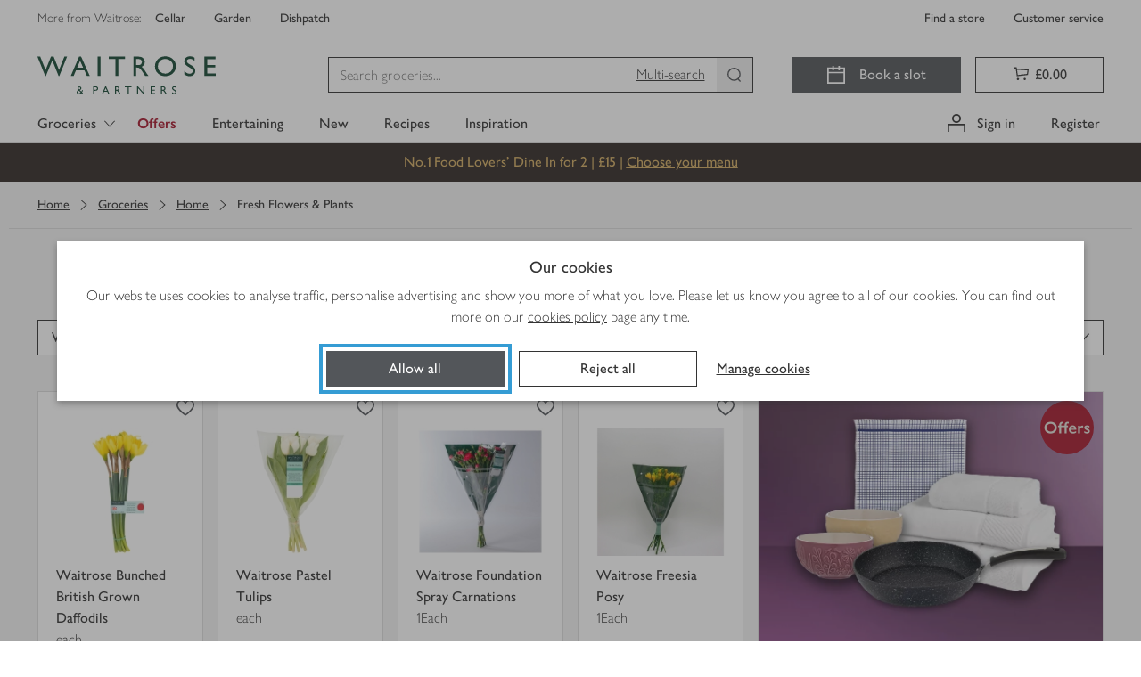

--- FILE ---
content_type: text/css
request_url: https://www.waitrose.com/ecom/assets/chunk-c3e38abe6c6bbc253162-3008.css
body_size: 3479
content:
.chip____EPw4{display:-webkit-inline-box;display:-webkit-inline-flex;display:-ms-inline-flexbox;display:inline-flex;-webkit-box-align:center;-webkit-align-items:center;-ms-flex-align:center;align-items:center;gap:5px;padding:5px 10px;min-height:30px;border:0;border-radius:50px;cursor:default;white-space:nowrap}.chip____EPw4.small___V5nf1{padding:0 8px;min-height:20px}.chip____EPw4.button___XvDt4{cursor:pointer}.chip____EPw4.button___XvDt4:focus{outline-color:#359cd4;outline-offset:4px;outline-style:solid;outline-width:4px;outline-offset:-4px}.chip____EPw4.button___XvDt4:disabled{outline:none}.chip____EPw4.button___XvDt4:hover{background-color:#eee}.chip____EPw4.button___XvDt4:active{background-color:#a9a9a9}.chip____EPw4.button___XvDt4:disabled{background-color:#eee;color:#a9a9a9;cursor:auto}.chip____EPw4.button___XvDt4.active___vVydX{background-color:#5b8226;color:#fff}.chip____EPw4.button___XvDt4.active___vVydX:hover{background-color:#44693d}.chip____EPw4.button___XvDt4.active___vVydX:active{background-color:#154734}.chip____EPw4.button___XvDt4.active___vVydX:disabled{background-color:#eee;color:#a9a9a9;cursor:auto}.chip____EPw4.button___XvDt4 .leadingIcon___Hjy2Q{line-height:0}.chip____EPw4.button___XvDt4 .trailingIcon___qXQKE{line-height:0}.chip____EPw4.productChip___VPGpq{margin-top:4px;font-size:14px;-webkit-flex-wrap:nowrap;-ms-flex-wrap:nowrap;flex-wrap:nowrap;max-width:152px;margin-right:4px;gap:0}.chip____EPw4.productChip___VPGpq span{max-height:20px}.chip____EPw4.productChip___VPGpq .leadingIcon___Hjy2Q{margin-right:4px;display:-webkit-box;display:-webkit-flex;display:-ms-flexbox;display:flex;-webkit-box-align:center;-webkit-align-items:center;-ms-flex-align:center;align-items:center}.chip____EPw4.productChip___VPGpq .trailingIcon___qXQKE{margin-left:4px;display:-webkit-box;display:-webkit-flex;display:-ms-flexbox;display:flex;-webkit-box-align:center;-webkit-align-items:center;-ms-flex-align:center;align-items:center}.chip____EPw4.green___xQ5_G{background-color:#f1f8e8;color:#154734}.chip____EPw4.red___kSnpf{background-color:#fae5ea;color:#333}.chip____EPw4.redAlternative___Wohlo{background-color:#fae5ea;color:#a6192e}.chip____EPw4.blue___MT0RL{background-color:#e5f1fc;color:#333}.chip____EPw4.grey___cK48K{background-color:#ddd;color:#333}.chip____EPw4.greenAlternative___Z5cio{background-color:#f1f8e8;color:#333}.chip____EPw4.yellow___xGfQQ{background-color:#fef6e5;color:#333}.chip____EPw4.award___z2hpH{background-color:#f5e8d8;color:#333}
.tooltip___z5Lm0{background-color:#333;color:#fff;padding:16px;z-index:1090;display:inline}.tooltip___z5Lm0[data-tooltip-placement=bottom-end]{-webkit-clip-path:polygon(calc(100% - 17px) 0px, calc(100% - 10px) 7px, 100% 7px, 100% 100%, 0px 100%, 0px 7px, calc(100% - 24px) 7px);clip-path:polygon(calc(100% - 17px) 0px, calc(100% - 10px) 7px, 100% 7px, 100% 100%, 0px 100%, 0px 7px, calc(100% - 24px) 7px)}.tooltip___z5Lm0[data-tooltip-placement=bottom-start]{-webkit-clip-path:polygon(17px 0px, 10px 7px, 100% 7px, 100% 100%, 0px 100%, 0px 7px, 24px 7px);clip-path:polygon(17px 0px, 10px 7px, 100% 7px, 100% 100%, 0px 100%, 0px 7px, 24px 7px)}.tooltip___z5Lm0[data-tooltip-placement=bottom]{-webkit-clip-path:polygon(50% 0px, calc(50% - 7px) 7px, 100% 7px, 100% 100%, 0px 100%, 0px 7px, calc(50% + 7px) 7px);clip-path:polygon(50% 0px, calc(50% - 7px) 7px, 100% 7px, 100% 100%, 0px 100%, 0px 7px, calc(50% + 7px) 7px)}.tooltip___z5Lm0[data-tooltip-placement=bottom],.tooltip___z5Lm0[data-tooltip-placement=bottom-start],.tooltip___z5Lm0[data-tooltip-placement=bottom-end]{padding-top:24px}.tooltip___z5Lm0[data-tooltip-placement=top-end]{-webkit-clip-path:polygon(100% 0, 100% calc(100% - 7px), calc(100% - 24px) calc(100% - 7px), calc(100% - 17px) 100%, calc(100% - 10px) calc(100% - 7px), 0px calc(100% - 7px), 0 0);clip-path:polygon(100% 0, 100% calc(100% - 7px), calc(100% - 24px) calc(100% - 7px), calc(100% - 17px) 100%, calc(100% - 10px) calc(100% - 7px), 0px calc(100% - 7px), 0 0)}.tooltip___z5Lm0[data-tooltip-placement=top-start]{-webkit-clip-path:polygon(100% 0, 100% calc(100% - 7px), 10px calc(100% - 7px), 17px 100%, 24px calc(100% - 7px), 0px calc(100% - 7px), 0 0);clip-path:polygon(100% 0, 100% calc(100% - 7px), 10px calc(100% - 7px), 17px 100%, 24px calc(100% - 7px), 0px calc(100% - 7px), 0 0)}.tooltip___z5Lm0[data-tooltip-placement=top]{-webkit-clip-path:polygon(100% 0, 100% calc(100% - 7px), calc(50% - 7px) calc(100% - 7px), 50% 100%, calc(50% + 7px) calc(100% - 7px), 0px calc(100% - 7px), 0 0);clip-path:polygon(100% 0, 100% calc(100% - 7px), calc(50% - 7px) calc(100% - 7px), 50% 100%, calc(50% + 7px) calc(100% - 7px), 0px calc(100% - 7px), 0 0)}.tooltip___z5Lm0[data-tooltip-placement=top],.tooltip___z5Lm0[data-tooltip-placement=top-start],.tooltip___z5Lm0[data-tooltip-placement=top-end]{padding-bottom:24px}.tooltip___z5Lm0[data-tooltip-placement=left-end]{-webkit-clip-path:polygon(calc(100% - 7px) calc(100% - 21px), 100% calc(100% - 14px), calc(100% - 7px) calc(100% - 7px), calc(100% - 7px) 100%, 0px 100%, 0px 0%, calc(100% - 7px) 0%);clip-path:polygon(calc(100% - 7px) calc(100% - 21px), 100% calc(100% - 14px), calc(100% - 7px) calc(100% - 7px), calc(100% - 7px) 100%, 0px 100%, 0px 0%, calc(100% - 7px) 0%)}.tooltip___z5Lm0[data-tooltip-placement=left-start]{-webkit-clip-path:polygon(calc(100% - 7px) 7px, 100% 14px, calc(100% - 7px) 21px, calc(100% - 7px) 100%, 0px 100%, 0px 0%, calc(100% - 7px) 0%);clip-path:polygon(calc(100% - 7px) 7px, 100% 14px, calc(100% - 7px) 21px, calc(100% - 7px) 100%, 0px 100%, 0px 0%, calc(100% - 7px) 0%)}.tooltip___z5Lm0[data-tooltip-placement=left]{-webkit-clip-path:polygon(calc(100% - 7px) calc(50% - 7px), 100% 50%, calc(100% - 7px) calc(50% + 7px), calc(100% - 7px) 100%, 0px 100%, 0px 0%, calc(100% - 7px) 0%);clip-path:polygon(calc(100% - 7px) calc(50% - 7px), 100% 50%, calc(100% - 7px) calc(50% + 7px), calc(100% - 7px) 100%, 0px 100%, 0px 0%, calc(100% - 7px) 0%)}.tooltip___z5Lm0[data-tooltip-placement=left]>span,.tooltip___z5Lm0[data-tooltip-placement=left-start]>span,.tooltip___z5Lm0[data-tooltip-placement=left-end]>span{padding-right:10px}.tooltip___z5Lm0[data-tooltip-placement=right-end]{-webkit-clip-path:polygon(7px 0, 100% 0, 100% 100%, 7px 100%, 7px calc(100% - 24px), 0px calc(100% - 17px), 7px calc(100% - 10px));clip-path:polygon(7px 0, 100% 0, 100% 100%, 7px 100%, 7px calc(100% - 24px), 0px calc(100% - 17px), 7px calc(100% - 10px))}.tooltip___z5Lm0[data-tooltip-placement=right-start]{-webkit-clip-path:polygon(7px 0, 100% 0, 100% 100%, 7px 100%, 7px 10px, 0px 17px, 7px 24px);clip-path:polygon(7px 0, 100% 0, 100% 100%, 7px 100%, 7px 10px, 0px 17px, 7px 24px)}.tooltip___z5Lm0[data-tooltip-placement=right]{-webkit-clip-path:polygon(7px 0, 100% 0, 100% 100%, 7px 100%, 7px calc(50% + 7px), 0px 50%, 7px calc(50% - 7px));clip-path:polygon(7px 0, 100% 0, 100% 100%, 7px 100%, 7px calc(50% + 7px), 0px 50%, 7px calc(50% - 7px))}.tooltip___z5Lm0[data-tooltip-placement=right]>span,.tooltip___z5Lm0[data-tooltip-placement=right-start]>span,.tooltip___z5Lm0[data-tooltip-placement=right-end]>span{padding-left:10px}
.tooltipWrapper___rrOM7{display:inline}.tooltipWrapper___rrOM7.close___k1TJQ{cursor:default}.tooltipWrapper___rrOM7.close___k1TJQ>*{cursor:inherit}.tooltipWrapper___rrOM7 .childrenWrapper___d_l5c{padding:0px;border:0px;background-color:rgba(0,0,0,0);display:inline-block;cursor:pointer}.tooltipWrapper___rrOM7 .childrenWrapper___d_l5c>*{cursor:inherit}div.tooltipBackground___sloYs{background:-webkit-gradient(linear, left top, right top, from(#d5ae79), color-stop(50%, #debd8b), to(#bc8e4e));background:linear-gradient(90deg, #d5ae79 0%, #debd8b 50%, #bc8e4e 100%);color:#000;display:-webkit-box !important;display:-webkit-flex !important;display:-ms-flexbox !important;display:flex !important;-webkit-box-orient:horizontal;-webkit-box-direction:normal;-webkit-flex-direction:row;-ms-flex-direction:row;flex-direction:row;max-width:250px;z-index:499}div.tooltipBackground___sloYs .tooltipCloseIcon___UYQeH{padding-left:10px;width:24px}div.tooltipBackground___sloYs .tooltipCloseIcon___UYQeH svg{cursor:pointer}
.rating___ECImG{display:-webkit-box;display:-webkit-flex;display:-ms-flexbox;display:flex;-webkit-box-align:center;-webkit-align-items:center;-ms-flex-align:center;align-items:center;font-weight:500}.hasText___O8PRL{margin-right:8px}
.stars___Sn8ux{line-height:0;color:#53565a;display:-webkit-box;display:-webkit-flex;display:-ms-flexbox;display:flex;gap:4px}.stars___Sn8ux.large___A6dAJ{gap:12px}.srOnly___sJU_Z{position:absolute;width:1px;height:1px;padding:0;margin:0;overflow:hidden;clip:rect(0, 0, 0, 0);border:0}.interactive___LnMDn .starRatingForm___vMUlh{display:-webkit-box;display:-webkit-flex;display:-ms-flexbox;display:flex;-webkit-box-orient:horizontal;-webkit-box-direction:normal;-webkit-flex-direction:row;-ms-flex-direction:row;flex-direction:row}.interactive___LnMDn .starRatingForm___vMUlh input:checked+label{outline-color:#359cd4;outline-offset:4px;outline-style:solid;outline-width:4px}.interactive___LnMDn .starRatingForm___vMUlh .starRating___eRxtS{padding:0 2px}.interactive___LnMDn .starRatingForm___vMUlh .starRating___eRxtS.large___A6dAJ{padding:0 6px}.interactive___LnMDn .starRating___eRxtS:hover,.interactive___LnMDn .starRating___eRxtS:hover~.star___HX_V4{-webkit-animation:bounce___TXnlB .7s;animation:bounce___TXnlB .7s;cursor:pointer}@-webkit-keyframes bounce___TXnlB{0%{-webkit-transform:scale(1);transform:scale(1)}50%{-webkit-transform:scale(1.15);transform:scale(1.15)}100%{-webkit-transform:scale(1);transform:scale(1)}}@keyframes bounce___TXnlB{0%{-webkit-transform:scale(1);transform:scale(1)}50%{-webkit-transform:scale(1.15);transform:scale(1.15)}100%{-webkit-transform:scale(1);transform:scale(1)}}.visuallyhidden___xtW7n{position:absolute;width:1px;height:1px;padding:0;margin:0;overflow:hidden;clip:rect(0, 0, 0, 0);border:0}
.productPodImage___GlMFo{-webkit-align-content:center;-ms-flex-line-pack:center;align-content:center;aspect-ratio:1;display:block;font-size:12px;font-weight:400;line-height:20px;overflow:hidden;position:relative;text-decoration:underline;width:100%}.productPodImage___GlMFo:focus{outline-color:#359cd4;outline-offset:4px;outline-style:solid;outline-width:4px}.productPodImage___GlMFo:disabled{outline:none}.productPodImage___GlMFo.dimmed___Y_UPo:before{content:"";position:absolute;top:0;bottom:0;left:0;right:0;background-color:#fff;opacity:.5;z-index:500;pointer-events:none}.productPodImage___GlMFo img{width:100%;height:100%;aspect-ratio:1;-o-object-fit:contain;object-fit:contain}
.offerDescription___Qfbr7{color:#a6192e;text-decoration:underline}.offerDescription___Qfbr7.green___PXLTJ{color:#154734}.offerDescription___Qfbr7 em{display:inline-block;font-style:normal;padding-left:4px;text-decoration:none}
.promotion___XTt4v{position:relative;text-decoration:underline}.promoLink___kzSdr{display:-webkit-inline-box;display:-webkit-inline-flex;display:-ms-inline-flexbox;display:inline-flex;-webkit-box-align:center;-webkit-align-items:center;-ms-flex-align:center;align-items:center;-webkit-box-pack:center;-webkit-justify-content:center;-ms-flex-pack:center;justify-content:center;position:relative}.promoLink___kzSdr.backgroundGreen___LeCKX,.promoLink___kzSdr.backgroundRed___CZtpT{padding:8px 24px 8px 12px;-webkit-box-pack:left;-webkit-justify-content:left;-ms-flex-pack:left;justify-content:left;width:100%}.promoLink___kzSdr.backgroundGreen___LeCKX .chevronIcon___jZD89,.promoLink___kzSdr.backgroundRed___CZtpT .chevronIcon___jZD89{-webkit-transition:-webkit-transform .3s ease;transition:-webkit-transform .3s ease;transition:transform .3s ease;transition:transform .3s ease, -webkit-transform .3s ease;position:absolute;right:2px}.promoLink___kzSdr.backgroundGreen___LeCKX:hover .chevronIcon___jZD89,.promoLink___kzSdr.backgroundRed___CZtpT:hover .chevronIcon___jZD89{-webkit-transform:translate(4px);-ms-transform:translate(4px);transform:translate(4px)}.promoLink___kzSdr.backgroundGreen___LeCKX{background-color:#c4d600}.promoLink___kzSdr.backgroundGreen___LeCKX .chevronIcon___jZD89{color:#154734}.promoLink___kzSdr.backgroundRed___CZtpT{background-color:#fae5ea}.promoLink___kzSdr.backgroundRed___CZtpT .chevronIcon___jZD89{color:#a6192e}.promoLink___kzSdr.highlightFitContent___baW4s{padding:8px 12px;width:-webkit-fit-content;width:-moz-fit-content;width:fit-content}.promoLink___kzSdr.highlightFitContent___baW4s.withChevron___vm6mX{padding-right:24px}.promoLink___kzSdr.multiplePromotions___qY8Qr{padding-bottom:12px;padding-top:12px}.promoLink___kzSdr svg{margin-right:8px}
.productPodTitle___yBvcn.column___jcPhA{display:-webkit-box;display:-webkit-flex;display:-ms-flexbox;display:flex;-webkit-box-pack:center;-webkit-justify-content:center;-ms-flex-pack:center;justify-content:center}.productPodTitle___yBvcn.row___gCoqJ{display:-webkit-box;display:-webkit-flex;display:-ms-flexbox;display:flex;-webkit-box-orient:vertical;-webkit-box-direction:normal;-webkit-flex-direction:column;-ms-flex-direction:column;flex-direction:column;-webkit-box-align:start;-webkit-align-items:flex-start;-ms-flex-align:start;align-items:flex-start}.productPodTitle___yBvcn.inline___pYvmf{display:inline}.productPodTitle___yBvcn.inline___pYvmf .productName___waNMp{display:inline}.productPodTitle___yBvcn.inline___pYvmf span{display:inline}.productPodTitle___yBvcn .productName___waNMp{margin-right:4px !important}.productPodTitle___yBvcn .productName___waNMp.truncated___LgdiO{overflow:hidden;display:-webkit-box;-webkit-line-clamp:2;-webkit-box-orient:vertical}.productPodTitle___yBvcn .productName___waNMp:hover{text-decoration:underline}
.prices___gRB4y{display:-webkit-box;display:-webkit-flex;display:-ms-flexbox;display:flex;-webkit-box-orient:horizontal;-webkit-box-direction:normal;-webkit-flex-direction:row;-ms-flex-direction:row;flex-direction:row;-webkit-flex-wrap:wrap;-ms-flex-wrap:wrap;flex-wrap:wrap;-webkit-box-align:end;-webkit-align-items:flex-end;-ms-flex-align:end;align-items:flex-end;-webkit-box-pack:justify;-webkit-justify-content:space-between;-ms-flex-pack:justify;justify-content:space-between;line-height:1;text-align:left}.prices___gRB4y.responsive___BDIQi{-webkit-align-content:initial;-ms-flex-line-pack:initial;align-content:initial;-webkit-box-align:start;-webkit-align-items:flex-start;-ms-flex-align:start;align-items:flex-start;-webkit-box-pack:start;-webkit-justify-content:flex-start;-ms-flex-pack:start;justify-content:flex-start;-webkit-flex-basis:auto;-ms-flex-preferred-size:auto;flex-basis:auto;-webkit-box-orient:vertical;-webkit-box-direction:normal;-webkit-flex-direction:column;-ms-flex-direction:column;flex-direction:column}@media(min-width: 544px){.prices___gRB4y.responsive___BDIQi{-webkit-box-orient:horizontal;-webkit-box-direction:normal;-webkit-flex-direction:row;-ms-flex-direction:row;flex-direction:row;-webkit-flex-wrap:wrap;-ms-flex-wrap:wrap;flex-wrap:wrap;-webkit-box-align:end;-webkit-align-items:flex-end;-ms-flex-align:end;align-items:flex-end;-webkit-box-pack:justify;-webkit-justify-content:space-between;-ms-flex-pack:justify;justify-content:space-between;-webkit-box-flex:0;-webkit-flex-grow:0;-ms-flex-positive:0;flex-grow:0}}.prices___gRB4y.row___lN9wc{-webkit-box-align:start;-webkit-align-items:flex-start;-ms-flex-align:start;align-items:flex-start;-webkit-align-content:initial;-ms-flex-line-pack:initial;align-content:initial;-webkit-box-pack:start;-webkit-justify-content:flex-start;-ms-flex-pack:start;justify-content:flex-start;-webkit-flex-basis:auto;-ms-flex-preferred-size:auto;flex-basis:auto;-webkit-box-orient:vertical;-webkit-box-direction:normal;-webkit-flex-direction:column;-ms-flex-direction:column;flex-direction:column}.prices___gRB4y.allowWrapping___REhPu .priceRange___fQphL,.prices___gRB4y.allowWrapping___REhPu .priceEst___mIdaM,.prices___gRB4y.allowWrapping___REhPu .pricePerUnit___uS61u{white-space:normal}.mainPart___hp1eL{margin-top:0;margin-right:8px;display:inline;-webkit-box-align:end;-webkit-align-items:flex-end;-ms-flex-align:end;align-items:flex-end}.mainPart___hp1eL .itemPrice___Mh8uH{font-size:20px}.mainPart___hp1eL .priceRange___fQphL{white-space:nowrap;display:inline-block;font-size:16px;line-height:0}.mainPart___hp1eL .redText___HrsG_{color:#a6192e}.mainPart___hp1eL .priceEst___mIdaM{white-space:nowrap;font-size:16px}.mainPart___hp1eL .priceEst___mIdaM abbr{border:0;text-decoration:none}.pricePerUnit___uS61u{white-space:nowrap;font-size:16px;-webkit-box-flex:0;-webkit-flex-grow:0;-ms-flex-positive:0;flex-grow:0;-webkit-box-align:end;-webkit-align-items:flex-end;-ms-flex-align:end;align-items:flex-end}.srAnnouncement___VInvD{position:absolute;width:1px;height:1px;padding:0;margin:0;overflow:hidden;clip:rect(0, 0, 0, 0);border:0}
.conflictCard___J0vdt{display:-webkit-box;display:-webkit-flex;display:-ms-flexbox;display:flex;width:100%}.conflictCard___J0vdt .content___bCBrG span{display:block;margin:0}.conflictCard___J0vdt .content___bCBrG button{margin-top:9px}.conflictCard___J0vdt.light___QF5dS{background-color:#fff}.conflictCard___J0vdt.light___QF5dS .content___bCBrG{width:100%}.conflictCard___J0vdt.simple___cJs4I{background-color:#fff}@media(min-width: 544px){.conflictCard___J0vdt.simple___cJs4I{-webkit-box-align:center;-webkit-align-items:center;-ms-flex-align:center;align-items:center;-webkit-box-pack:center;-webkit-justify-content:center;-ms-flex-pack:center;justify-content:center;padding:8px 16px 11px;text-align:center;border-top:1px solid #ddd}}.conflictCard___J0vdt.rich___ZrA1L{-webkit-box-pack:start;-webkit-justify-content:flex-start;-ms-flex-pack:start;justify-content:flex-start;-webkit-box-align:stretch;-webkit-align-items:stretch;-ms-flex-align:stretch;align-items:stretch;background-color:#eee;padding:8px 16px}@media(min-width: 544px){.conflictCard___J0vdt.rich___ZrA1L{width:-webkit-fit-content;width:-moz-fit-content;width:fit-content}}.conflictCard___J0vdt.rich___ZrA1L .icon___qf6u7{line-height:0;margin:2px 8px 0 0}.conflictCard___J0vdt.rich___ZrA1L span{display:inline;font-weight:200}.conflictCard___J0vdt.rich___ZrA1L a{display:inline-block;font-weight:600}.conflictCard___J0vdt.rich___ZrA1L .content___bCBrG>*{margin-right:8px}
.trolleyControls___FDGP1{display:grid;grid-template-columns:-webkit-min-content 1fr;grid-template-columns:min-content 1fr;width:100%}.trolleyControls___FDGP1 .btnCTA___F3yzB:nth-child(-n+3){margin-right:8px}.trolleyControls___FDGP1 .btnCTA___F3yzB.hide___UT5Ei{display:none}.trolleyControls___FDGP1 .form___c3Yge{display:-webkit-box;display:-webkit-flex;display:-ms-flexbox;display:flex;grid-column:2;grid-row:1/3;-webkit-box-align:end;-webkit-align-items:flex-end;-ms-flex-align:end;align-items:flex-end}.trolleyControls___FDGP1 .form___c3Yge.withUomSelector___lZkix{grid-row:auto}@media(min-width: 544px){.trolleyControls___FDGP1 .form___c3Yge{grid-column:initial;grid-row:initial}}.trolleyControls___FDGP1 .uom___xQQWi{width:100%;display:-webkit-box;display:-webkit-flex;display:-ms-flexbox;display:flex;-webkit-box-pack:start;-webkit-justify-content:flex-start;-ms-flex-pack:start;justify-content:flex-start;grid-column:2;margin-bottom:12px}@media(min-width: 544px){.trolleyControls___FDGP1 .uom___xQQWi{grid-column:initial}}.trolleyControls___FDGP1 .uom___xQQWi>*:first-child{margin-right:8px}.trolleyControls___FDGP1 input,.trolleyControls___FDGP1 label{cursor:pointer}.trolleyControls___FDGP1 .inputWrapper___IkRoi{display:-webkit-box;display:-webkit-flex;display:-ms-flexbox;display:flex;border:1px solid #333;font-size:16px;font-weight:400;height:40px;min-width:60px;max-width:100px;margin:0 8px 0 0;padding:0 10px;-webkit-box-flex:1;-webkit-flex-grow:1;-ms-flex-positive:1;flex-grow:1;cursor:text}@media(min-width: 544px){.trolleyControls___FDGP1 .inputWrapper___IkRoi{font-size:14px;min-width:40px}}.trolleyControls___FDGP1 .inputWrapper___IkRoi.hide___UT5Ei{display:none}.trolleyControls___FDGP1 .inputWrapper___IkRoi:focus-within{-webkit-box-shadow:none;box-shadow:none;outline-color:#359cd4;outline-offset:4px;outline-style:solid;outline-width:4px}.trolleyControls___FDGP1 .inputWrapper___IkRoi .inputUom___s68tb{display:none}.trolleyControls___FDGP1 .inputWrapper___IkRoi.showUom___M9Qow .inputUom___s68tb{display:-webkit-box;display:-webkit-flex;display:-ms-flexbox;display:flex;-webkit-box-align:center;-webkit-align-items:center;-ms-flex-align:center;align-items:center;height:100%;text-align:left;color:#757575}.trolleyControls___FDGP1 .inputWrapper___IkRoi.disabled___moDPD{border:0;-webkit-box-shadow:#ddd 0px 0px 0px 1px inset;box-shadow:#ddd 0px 0px 0px 1px inset;padding:10px}.trolleyControls___FDGP1 .inputWrapper___IkRoi.disabled___moDPD .inputUom___s68tb{color:#a9a9a9}.trolleyControls___FDGP1 .inputWrapper___IkRoi .input___Z588s{-webkit-appearance:textfield;-moz-appearance:textfield;appearance:textfield;border:0;border-radius:0;-webkit-box-shadow:none;box-shadow:none;font-size:inherit;height:100%;margin:0;padding:1px 2px;text-align:left;width:100%;outline:none}.trolleyControls___FDGP1 .inputWrapper___IkRoi .input___Z588s::-webkit-outer-spin-button,.trolleyControls___FDGP1 .inputWrapper___IkRoi .input___Z588s::-webkit-inner-spin-button{-webkit-appearance:none;appearance:none;margin:0}.trolleyControls___FDGP1 .updateBtn___vtOdt{max-width:88px;min-width:88px}.trolleyControls___FDGP1 .updateBtn___vtOdt.hide___UT5Ei{display:none}.trolleyControls___FDGP1 .updated___ZMKG7{border:1px solid #78be20;background:#f1f8e8;display:-webkit-box;display:-webkit-flex;display:-ms-flexbox;display:flex;-webkit-box-align:center;-webkit-align-items:center;-ms-flex-align:center;align-items:center;-webkit-box-pack:center;-webkit-justify-content:center;-ms-flex-pack:center;justify-content:center;height:40px}@media(min-width: 544px){.trolleyControls___FDGP1{grid-template-columns:none}}.trolleyControls___FDGP1 .viewProductButton___QDLth{min-width:unset}

/*# sourceMappingURL=chunk-c3e38abe6c6bbc253162-3008.css.map*/

--- FILE ---
content_type: text/css
request_url: https://www.waitrose.com/ecom/assets/chunk-73cf97049d4fa8da4a7a-InstantCheckoutModal.css
body_size: -128
content:
.spinnerWrapper___BP6j7{padding-top:55px;padding-bottom:55px}

/*# sourceMappingURL=chunk-73cf97049d4fa8da4a7a-InstantCheckoutModal.css.map*/

--- FILE ---
content_type: text/javascript
request_url: https://www.waitrose.com/ecom/assets/chunk-799c6ac9e858e9408e6b-3365.js
body_size: 12808
content:
"use strict";(globalThis.__LOADABLE_LOADED_CHUNKS__=globalThis.__LOADABLE_LOADED_CHUNKS__||[]).push([[3365],{4853:(e,t,r)=>{r.d(t,{VG:()=>i,zQ:()=>c});var a=r(25508),o=r(58156),l=r.n(o),n=r(33269);const i=(0,a.Mz)([n.y9],e=>l()(e,"name",null)),c=(0,a.Mz)([n.y9],e=>e?.reviews);(0,a.Mz)(c,e=>e?.reviewCount>0)},20406:(e,t,r)=>{r.d(t,{A:()=>E});r(98992),r(72577),r(81454);var a=r(96540),o=r(9298),l=r(33269),n=r(2404),i=r.n(n),c=r(46942),s=r.n(c),u=r(77911),d=r(62592),m=r(99830),p=r(27752),_=r(69961),g=r(22478);const y="productTags___Ya6Hk",h="withDetails___Y8rcq",f="tagsWrapper___WphXK",b="hasLongText___EFx3s",v=e=>{let{minimumLifeToCustomer:t,productId:r,productTagsOverride:n,showDetails:c=!1}=e;const v=(0,o.sq)(e=>(0,l.y9)(e,r)?.productTags,i()),{getDecisionById:E}=(0,d.W)(),C=!(E(m.SE.experiment).variant===m.SE.variant.hideTags);if(!(n&&0!==n?.length||v&&0!==v?.length&&!1!==C))return null;const T=c?v:v?.slice(0,2),A=c&&t&&!!T.find(e=>e.name.includes("d+")),N=A?a.createElement(u.Ay,{noMargins:!0,styleAs:"paragraph",element:"span"},"*Product life of"," ",a.createElement("b",null,`at least ${t} day${t>1?"s":""}`),", excluding day of delivery"):null,S=(0,p.R4)({productTags:n||T});return a.createElement("div",{"data-testid":"productTags",className:y},a.createElement("div",{className:s()(f,{[h]:c})},S.map(e=>a.createElement("div",{"data-testid":e.name,key:e.name,className:s()({[b]:A})},a.createElement(g.T,{tooltip:e.tooltip},a.createElement(_.v,{small:!0,productChip:!0,colour:e.type||"grey",leadingIcon:e.icon||void 0,trailingIcon:e.trailingIcon||void 0},e.name))))),N)};v.displayName="ProductTags";const E=(0,a.memo)(v)},33379:(e,t,r)=>{r.d(t,{A:()=>m});var a=r(71468),o=r(89628),l=r(89516),n=r(96540),i=r(46942),c=r.n(i);const s="redText___eRw74",u=e=>{let{displayPrice:t="",formattedPriceRange:r="",redOffer:a=!1}=e;const o=r||t;return n.createElement("span",{className:c()({[s]:a})},o)};u.displayName="ProductPrice";const d=u,m=(0,a.Ng)((e,t)=>{let{productId:r}=t;return{displayPrice:(0,o.p_)(e,r),formattedPriceRange:(0,o.gZ)(e,r),redOffer:(0,l.YE)(e,r)}})(d)},34480:(e,t,r)=>{r.d(t,{C:()=>a});const a={each:"each",estimated:"est.",itemPrice:"Item price",pricePer:"Price per unit",qty:"Qty",viewLink:"View product"}},35079:(e,t,r)=>{r.d(t,{A:()=>na});r(98992),r(37550);var a=r(71468),o=r(70676),l=r(53823),n=r(64713),i=r(33269),c=r(8985),s=r(30174),u=r(37084),d=r(63931),m=r(48499),p=r(95231),_=(r(54520),r(3949),r(91367)),g=r(40044),y=r(50152),h=r(92465),f=r(76263);var b=r(84525),v=r(89516),E=r(282),C=r(61729),T=r(67138);var A=r(47207),N=r(89628);var S=r(58168),k=(r(44114),r(81454),r(96540)),P=r(74527),w=r(46942),I=r.n(w),G=r(99830),M=r(62592),W=r(3066),B=r(71679);const D=[{isNotVisible:()=>"meal-deals"===(0,W.U)(B.A.getLocation().pathname)[2],badge:"Meal deal"}];var x=r(20562);const L={default:"3",xl:"3",lg:"4",md:"6",sm:"6",xs:"12"};r(1207);var O=r(70463),U=r(29928),R=r(85355),F=r(72747),z=r(77911),K=r(18610),q=r(64559),Q=r(11505);const $="productPodCounter___ZNmyE",H="withBoxShadow___qr8d3",Y="initialMessage___hDKlT",j="added___iYoLe",J="mainMessage___frw5f",V="tabletWithMealDeals___Kf09c",Z="inMealDeal___ZfMuz",X=e=>{let{added:t=!1,productName:r,trolleyQuantityAmount:a,trolleyQuantityUom:o,isInMealDeal:l=!1,withBoxShadow:n=!1}=e;const i=(0,q.A)({maxWidth:Q.LO.sm}),c=(0,q.A)({minWidth:Q.LO.sm,maxWidth:Q.LO.md}),s=l&&(i||c),u=l&&c,d=`${a}${_.d[o].label}`,m=`${d} ${r} in trolley.`;return k.createElement("div",{className:I()($,{[H]:n}),"data-test":"product-pod-counter-text"},k.createElement("div",{className:I()(Y,{[j]:t})},k.createElement(z.Ay,{styleAs:"paragraphHeading"},d," added")),k.createElement("div",{className:J},k.createElement(z.Ay,{styleAs:u?"paragraphSmall":"paragraphHeading",className:u?V:null,"aria-hidden":!0},d," in trolley")),k.createElement(F.A,{message:m,polite:!0}),s&&k.createElement("div",{"data-testid":"inMealDeal",className:Z},k.createElement(K.Success,{size:"small"}),k.createElement(z.Ay,{styleAs:u?"paragraphSmall":"paragraphHeading"}," In Meal deal ")))};var ee=r(47578),te=r(34536);const re="deleteButton___gNQsX",ae=()=>{},oe=e=>{let{removeFromList:t=ae}=e;return k.createElement(ee.K,{title:"Delete from the list","data-testid":"list-delete-button","data-actiontype":"remove","data-origincomponent":"ListsDelete",onClick:t,className:re},k.createElement(te.Bin,{size:"medium"}),k.createElement("span",{className:"sr-only"},"Delete from the list"))};oe.displayName="Favourite";const le=oe;var ne=r(62635),ie=r(94719);const ce="button___CM2Ak",se="icon___Ctn1k",ue="active___dwFT2",de="noLabel___xxOyJ",me=e=>{let{hasLabel:t=!1,isFavourite:r=!1,toggleFavourite:a=()=>{}}=e;return k.createElement("button",{"aria-checked":r,"aria-label":"Favourite",className:I()(ce,{[de]:!t}),"data-testid":"favourites-button","data-actiontype":r?"remove":"insert","data-origincomponent":"Favourite","data-shortdescription":r?"remove item from favourites":"add item to favourites",onClick:a,role:"checkbox",type:"button"},k.createElement("span",{className:se},r?k.createElement(ne.HeartActive,{className:ue}):k.createElement(ie.HeartInactive,null)),t&&(r?"Remove from favourites":"Add to favourites"))};me.displayName="Favourite";const pe=me;var _e=r(97804),ge=r(27752),ye=r(36231);const he="badge___FzHNB",fe="variant-entertaining___uqgag",be="hideInMobile___eTn7A",ve=e=>{let{text:t,variant:r="marketing",className:a,hideInMobile:o}=e;const[l,n]=(0,k.useState)(!1),i=(0,ye.Ub)({maxWidth:342});if((0,k.useEffect)(()=>{n(i)},[i]),"entertaining"===r)return t?k.createElement("div",{className:I()(he,fe,{[a]:!!a,[be]:o}),"data-testid":"product-badge"},t):null;let c;return l&&"Coronation edition"===t&&(c="Coronation"),t?k.createElement(_e.E,{className:I()(he,{[a]:!!a,[be]:o}),"data-testid":"product-badge",text:c||t,type:(0,ge.Up)({marketingBadges:[{name:t}]})[0]?.type||"default"}):null},Ee=(0,k.memo)(ve);var Ce=r(94299),Te=r(75098),Ae=r(42672),Ne=r(61226),Se=r(9298),ke=r(45404),Pe=r(52881);var we=r(96726),Ie=r(12576),Ge=r(20406),Me=(r(14603),r(47566),r(98721),r(93322)),We=r(6320);var Be=r(4853),De=r(67967),xe=r.n(De),Le=r(12689);const Oe="productAttributes___Z0KUr",Ue="grid___cnrfa",Re="attribute___gKHH4",Fe="boxed___Wor5x",ze="bold___r58Fp",Ke="leadTime",qe={},Qe=e=>{let{attributes:t=qe,boxed:r=!1,display:a="inline",identifier:o,shortLeadTime:l=!1}=e;if(!t||t&&Object.keys(t).length<1)return null;const n=Le.i.filter(e=>{let{type:r}=e;return t[r]});return Object.keys(t).forEach(e=>{const r=t[e];"string"==typeof r&&n.push({label:r,type:e})}),k.createElement("ul",{"aria-label":"product attributes",className:xe()(Oe,{[Ue]:"grid"===a}),"data-test":o,role:"group"},n.map(e=>{const{label:t,type:o}=e;return k.createElement("li",{className:xe()(Re,{"col-sm-1of2 col-lg-1of3 col-xl-1of4":"grid"===a,[Fe]:r}),"data-type":o,role:"presentation",key:`${o}-${t}`},function(){let{label:e,type:t}=arguments.length>0&&void 0!==arguments[0]?arguments[0]:{};return t===Ke?(arguments.length>1?arguments[1]:void 0)?`${e} notice`:["Requires ",k.createElement("span",{className:ze,key:`${Ke}-label`},e)," notice"]:e}(e,l))}))};var $e=r(84976),He=r(35785);const Ye="ratingText___SIJY4",je="starRating___Jcpwr",Je="lighter___B50KJ",Ve="isSizeSmall___GZbr3",Ze=()=>{},Xe=e=>{let{averageRating:t=0,clickHandler:r=Ze,hasSchema:a=!0,isSizeSmall:o=!1,lighter:l=!1,linkTo:n,reviewCount:i=0}=e;const c={...{className:I()(je,{[Ve]:o,[Je]:l})},onClick:e=>r(e)},s=o?`(${i})`:`${i} ${1===i?"review":"reviews"}`,u=k.createElement(k.Fragment,null,k.createElement(He.A,{rating:t,hasSchema:a,starSize:o?"xsmall":"small"}),k.createElement("span",{className:Ye},s));return(0,R.uK)(n)?k.createElement("a",(0,S.A)({href:n},c),u):k.createElement($e.N_,(0,S.A)({to:n},c),u)};Xe.displayName="StarRating";const et=(0,k.memo)(Xe),tt=(0,a.Ng)((e,t)=>{let{productId:r}=t;const{averageRating:a,reviewCount:o}=(0,Be.zQ)(e,r)||{};return{averageRating:a,reviewCount:o}})(et);var rt=r(64629);const at={colourPrimaryGrey:"#333",colourWaitroseGrey:"#53565a",colourEarlGrey:"#757575",colourChiaGrey:"#a9a9a9",colourOysterGrey:"#ddd",colourMushroomGrey:"#eee",colourScallopGrey:"#f3f3f3",colourEggshellGrey:"#fafafa",colourWhite:"#fff",colourWaitroseGreen:"#5b8226",colourCorporateGreen:"#154734",colourCorporateLimeGreen:"#c4d600",colourPressedGreen:"#154734",colourNewGreen:"#0e893e",colourPartnerGreen:"#00b140",colourSuccessGreen:"#78be20",colourHoverGreen:"#44693d",colourSuccessGreenTint:"#f1f8e8",colourWarning:"#f6a600",colourWarningTint:"#fef6e5",colourOfferOrangeStrip:"#dc4135",colourOfferRed:"#a6192e",colourOfferRedStrip:"#d30b37",colourErrorRed:"#d50032",colourErrorTint:"#fae5ea",colourFocusBlue:"#359cd4",colourInformativeBlue:"#0074e8",colourInformativeBlueTint:"#e5f1fc",colourPrimaryGreyAlpha70:"rgba(51,51,51,.7)",colourPrimaryGreyAlpha40:"rgba(51,51,51,.4)",colourWhiteAlpha50:"rgba(255,255,255,.5)",colourWhiteAlpha90:"rgba(255,255,255,.9)",colourTransparent:"rgba(0,0,0,0)",colourWaitroseGreenOld:"#5c8018",colourSeasonalFiggyPudding:"#560734",colourSeasonalPigsInBlankets:"#e6007e",colourSeasonalChristmasTree:"#014533",colourSeasonalLittleTipple:"#003042",colourSeasonalKraft:"#e5b791","colour-easter-base":"#df1683","colour-easter-hover":"#e9258f","colour-easter-active":"#df1683","colour-christmas-base":"#560734","colour-christmas-hover":"#6c0942","colour-christmas-active":"#3d0525",colourChardonnayTint:"#f5e8d8",colourDarkMalbec:"#650e35",colourMediumMerlot:"#81195a",colourRose:"#ed6fa3",colourGoldChardonnay:"#dcb37d",colourBrassCellofoil:"linear-gradient(90deg, #d5ae79 0%, #debd8b 50%, #bc8e4e 100%)",colourMerlotTint:"#f6dbed",colourDarkMerlotTint:"#c698b5",colourUberGreen:"#06c167",colourDeliverooBlue:"#35b8b2",colourJustEatOrange:"#ff8100",podEntertainingAttributes:"podEntertainingAttributes___rV30b",entertainingDetails:"entertainingDetails___Du4Cf",ratingWrapper:"ratingWrapper___Aw2o8"},ot=()=>null,lt=e=>{let{attributes:t=null,cookingStatus:r,entertaining:a=!1,productName:o,productId:l,productType:n=null,qualifier:i,searchType:c="",reportAnalyticsClick:s=ot}=e;const u=(0,Se.sq)(e=>((0,Be.zQ)(e,l)?.reviewCount||0)>0),d=x.A[r],m=a&&!!t&&Object.keys(t).length,p=a&&d;return l?k.createElement(k.Fragment,null,u?k.createElement(tt,{lighter:!0,isSizeSmall:!0,hasSchema:!1,linkTo:(0,R.g8)(l,o),productId:l,clickHandler:s}):k.createElement("div",{className:at.ratingWrapper},k.createElement(z.Ay,{styleAs:"paragraph"}," No reviews yet")),k.createElement(rt.A,{productType:n,productId:l,searchType:c,qualifier:i,reportAnalyticsClick:s}),m&&k.createElement("div",{className:at.podEntertainingAttributes},k.createElement("div",{className:at.entertainingDetails},k.createElement(Qe,{shortLeadTime:!0,attributes:t,identifier:"entertainingAttributes"+(i?`-${i}`:"")}))),p&&k.createElement("div",{className:at.servingInstructions},k.createElement(Qe,{attributes:{[d]:!0}}))):null};lt.displayName="ProductPodAttributes";const nt=(0,k.memo)(lt);var it=r(62740),ct=r(56178),st=r(21246);const ut="podHeader___ZMUUr",dt="fullSize___GAqYM",mt="withoutSpacing___FFUpq",pt="nameLink___iKLUD",_t="nameWrapper___MBuLv",gt="ellipses___dLChK",yt="name___STajL",ht="sizeMessage___Bv_WF",ft=()=>{},bt=e=>{let{children:t,fullSize:r=!1,name:a,productId:o,onClick:l=ft,withoutSpacing:n=!1}=e;return o?k.createElement("header",{"data-testid":"product-pod-header",className:I()(ut,{[dt]:r,[mt]:n})},k.createElement(it.Y,(0,S.A)({underline:"hover",href:(0,R.g8)(o,a)},(0,st.t)({actiontype:"redirect",originComponent:"ProductPod",shortDescription:`view product details for ${a}`}),{onClick:l,className:pt}),k.createElement("h2",{className:I()(_t),"data-testid":"product-pod-name"},k.createElement("span",{className:I()(yt,gt),title:a},a)),k.createElement(ct.A,{additionalClasses:ht,productId:o})),t):null};bt.displayName="ProductPodHeader";const vt=(0,k.memo)(bt),Et={colourPrimaryGrey:"#333",colourWaitroseGrey:"#53565a",colourEarlGrey:"#757575",colourChiaGrey:"#a9a9a9",colourOysterGrey:"#ddd",colourMushroomGrey:"#eee",colourScallopGrey:"#f3f3f3",colourEggshellGrey:"#fafafa",colourWhite:"#fff",colourWaitroseGreen:"#5b8226",colourCorporateGreen:"#154734",colourCorporateLimeGreen:"#c4d600",colourPressedGreen:"#154734",colourNewGreen:"#0e893e",colourPartnerGreen:"#00b140",colourSuccessGreen:"#78be20",colourHoverGreen:"#44693d",colourSuccessGreenTint:"#f1f8e8",colourWarning:"#f6a600",colourWarningTint:"#fef6e5",colourOfferOrangeStrip:"#dc4135",colourOfferRed:"#a6192e",colourOfferRedStrip:"#d30b37",colourErrorRed:"#d50032",colourErrorTint:"#fae5ea",colourFocusBlue:"#359cd4",colourInformativeBlue:"#0074e8",colourInformativeBlueTint:"#e5f1fc",colourPrimaryGreyAlpha70:"rgba(51,51,51,.7)",colourPrimaryGreyAlpha40:"rgba(51,51,51,.4)",colourWhiteAlpha50:"rgba(255,255,255,.5)",colourWhiteAlpha90:"rgba(255,255,255,.9)",colourTransparent:"rgba(0,0,0,0)",colourWaitroseGreenOld:"#5c8018",colourSeasonalFiggyPudding:"#560734",colourSeasonalPigsInBlankets:"#e6007e",colourSeasonalChristmasTree:"#014533",colourSeasonalLittleTipple:"#003042",colourSeasonalKraft:"#e5b791","colour-easter-base":"#df1683","colour-easter-hover":"#e9258f","colour-easter-active":"#df1683","colour-christmas-base":"#560734","colour-christmas-hover":"#6c0942","colour-christmas-active":"#3d0525",colourChardonnayTint:"#f5e8d8",colourDarkMalbec:"#650e35",colourMediumMerlot:"#81195a",colourRose:"#ed6fa3",colourGoldChardonnay:"#dcb37d",colourBrassCellofoil:"linear-gradient(90deg, #d5ae79 0%, #debd8b 50%, #bc8e4e 100%)",colourMerlotTint:"#f6dbed",colourDarkMerlotTint:"#c698b5",colourUberGreen:"#06c167",colourDeliverooBlue:"#35b8b2",colourJustEatOrange:"#ff8100",productPod:"productPod___6cHnK",carousel:"carousel___xMF_G"},Ct=e=>{let{name:t,placement:r,position:a,url:o}=e;const l=(0,q.A)({maxWidth:Q.LO.sm});if(!o)return null;const n=o.replace("/9/","/3/").replace("_9.jpg","_3.jpg"),i=a>(l?2:12)?"lazy":void 0;return k.createElement("picture",{className:Et[r]},k.createElement("source",{media:"(max-width: 543px)",srcSet:o}),k.createElement("img",{src:n,alt:t,loading:i}))};Ct.displayName="ProductImage";const Tt=Ct,At="image___h0j64",Nt="fullSize___WB1G3",St="disabled___FYURU",kt=()=>{},Pt=e=>{let{fullSize:t=!1,name:r=null,onClick:a=kt,productId:o=null,thumbnail:l=null,disabled:n=!1,isEntertaining:i=!1,position:c}=e;return o?k.createElement("div",(0,S.A)({"data-testid":"product-pod-image",className:I()(At,{[Nt]:t,[St]:n})},(0,st.t)({actiontype:"redirect",origincomponent:"ProductPod",shortdescription:`view product details for ${r}`})),k.createElement(it.Y,{underline:"hover",href:(0,R.g8)(o,r),onClick:a},k.createElement("span",{className:"sr-only"},"view product details for"),k.createElement(Tt,{name:r,placement:t?"carousel":"productPod",position:c,url:l})),i&&k.createElement(Ee,{text:"Entertaining",variant:"entertaining"})):null};Pt.displayName="ProductPodImage";const wt=(0,k.memo)(Pt);var It=r(2404),Gt=r.n(It),Mt=r(21574),Wt=r(69961),Bt=r(57029);const Dt="radio";var xt=r(69674),Lt=r(65975),Ot=r(17510),Ut=r(87035),Rt=r(59026),Ft=r(97263),zt=r(33379),Kt=r(80761),qt=r(84354),Qt=r(53507),$t=r(34480);const Ht="trolleyControls___qeruH",Yt="addCTA___IpfAz",jt="btnCTA___SGxZc",Jt="hide___lZx9z",Vt="form___KiOKl",Zt="withUomSelector___oT1Hz",Xt="uom___wcBuo",er="inputWrapper___NNsBI",tr="inputUom___ALMvC",rr="showUom___SjTaD",ar="input___RZSYI",or="updateBtn___S3cIs",lr="updated___HuAzR",nr="prices___IA5LC",ir="priceEst___cK_H9 priceInfo___ThE1M",cr="itemPrice___j1MYI",sr="pricePerUnit___a1PxI priceInfo___ThE1M",ur="chipWrapper___y2G4m",dr="conflictWrapper___Xy7Pk",mr="conflictWrapperAlternativesButton___IxBIn",pr="viewProductButton___If_vm";var _r=r(6936),gr=r(37102),yr=r(57425);r(88612);const hr=k.createElement(gr.MinusBold,null),fr=k.createElement(yr.AddBold,null),br=e=>{let{isRecentlyUpdated:t,isProductInTrolley:r,isEditingTrolleyAmount:a,isDisabled:o,updateInTrolley:l,handleUpdateKeyDown:n,decrementInTrolley:i,incrementInTrolley:c,addToTrolley:s,plusButtonRef:u,addButtonRef:d,productName:m}=e;return k.createElement(k.Fragment,null,r&&k.createElement(k.Fragment,null,k.createElement("div",{className:I()(or,{[Jt]:!a}),"data-testid":"trolleyUpdateButtonWrapper"},t?k.createElement("div",{className:lr},"Updated"):k.createElement(_r.A,{"aria-label":`update ${m} in trolley`,"data-testid":"trolleyUpdateButton",disabled:o,onClick:l,onKeyDown:n,label:"Update",type:"button",theme:"secondary",width:"fit"})),k.createElement("div",{className:I()(jt,{[Jt]:a||!r}),"data-testid":"trolleyMinusButtonWrapper"},k.createElement(_r.A,{"aria-label":`Remove ${m} from trolley`,"data-testid":"trolleyMinusButton",disabled:o,onClick:i,startIcon:hr,type:"button",theme:"primary",width:"fit"}))),k.createElement("div",{className:I()({[Yt]:!r,[jt]:r,[Jt]:a}),"data-testid":r?"trolleyPlusButtonWrapper":"addButtonWrapper"},k.createElement(_r.A,{"aria-label":`Add ${m} to trolley`,ref:r?u:d,"data-testid":r?"trolleyPlusButton":"addButton",disabled:o,onClick:r?c:s,label:r?void 0:"Add",startIcon:r?fr:void 0,type:"button",theme:r?"primary":"secondary",width:r?"fit":"full"})))};var vr=r(69218);const Er=function(e){let{insideRef:t,onClick:r}=e;return(0,Rt.Wr)(t,()=>{r()}),null},Cr=e=>{let{isPersonalisableProduct:t=!1,productUrl:r,productId:o,depositCharge:l,displayPriceEstimated:n,displayPriceQualifier:c,productName:s,orderId:u,isDisabled:d=!1,setAdded:m,lineNumber:p,productPosition:g,searchType:y=null}=e;const h=(0,k.useRef)(),f=(0,k.useRef)(),b=(0,k.useRef)(),v=(0,k.useRef)(),E=(0,a.d4)(e=>(0,i.Lz)(e,o),Gt()),{desiredAmount:C,desiredUom:T,selectDesiredUom:A,updateDesiredAmount:N,addToTrolley:S,updateInTrolley:P,isEditingTrolleyAmount:w,setEditingTrolleyAmount:G,optimisticTrolleyQuantityAmount:M,optimisticTrolleyQuantityUom:W}=(0,Qt.A)({lineNumber:p,productId:o}),{updateTimeout:B}=(0,Ut.A)(),[D,x]=(0,k.useState)(!1),[L,O]=(0,k.useState)(null),[R,F]=(0,k.useState)(!1),{shouldOpenModal:z,openPreviousOrderNotesModal:K}=(0,Rt.Dj)(y,u,p),q=!!M,Q=E?E.filter(e=>e!==_.qf):[],$=E?.includes(_.qf),H=W!==_.qf?W:Q[0],Y=T!==_.qf,j=q||Y,J=!!Q.length&&$&&!d;(0,k.useEffect)(()=>{if(C===M&&T===W&&w&&D){const e=(0,U.wg)(()=>{x(!1),G(!1)},2e3);O(e)}},[C,T,D,w,x,G,O,M,W]);const V=(0,k.useCallback)(e=>{z?K(g,(0,Lt.i)(e),C,T):(S({quantity:{amount:C,uom:T},clickContext:(0,Lt.i)(e),productPosition:g,searchType:y}),m(!0),G(!1),B(()=>{f.current?.focus()},150))},[S,C,T,K,g,y,m,G,z,B]),Z=(0,k.useCallback)(e=>{P({newQuantity:{amount:M+_.d[W].increment,uom:W},clickContext:(0,Lt.i)(e),productPosition:g,searchType:y})},[P,M,W,g,y]),X=(0,k.useCallback)(()=>{const e=(M-_.d[W].increment).toFixed(1);F(!0),P({newQuantity:{amount:e>0?e:0,uom:W},productPosition:g,searchType:y})},[M,W,g,y,P]),ee=(0,k.useCallback)(e=>{P({newQuantity:{amount:C||0,uom:T},clickContext:(0,Lt.i)(e)}),C&&x(!0),""!==C&&0!==C||G(!1)},[P,C,T,G]),te=(0,k.useCallback)(e=>P({newQuantity:{amount:0,uom:W},clickContext:(0,Lt.i)(e)}),[W,P]),re=(0,k.useCallback)(e=>{const{charCode:t,keyCode:r,key:a,code:o,shiftKey:l}=e;([a,o].includes(Bt.K7.KEY_ENTER)||[t,r].includes(Bt.Ri))&&(q?(ee(e),0!==C&&""!==C||F(!0)):(V(e),F(!0))),(l&&([t,r].includes(Bt.aW)||[a,o].includes(Bt.K7.KEY_TAB))||[t,r].includes(Bt.s6)||[a,o].includes(Bt.K7.KEY_ESCAPE))&&G(!1)},[q,ee,C,V,G]),ae=(0,k.useCallback)(e=>{const{charCode:t,keyCode:r,key:a,code:o,shiftKey:l}=e;([a,o].includes(Bt.K7.KEY_ENTER)||[t,r].includes(Bt.Ri))&&F(!0),l||![t,r].includes(Bt.aW)&&![a,o].includes(Bt.K7.KEY_TAB)||G(!1),([t,r].includes(Bt.s6)||[a,o].includes(Bt.K7.KEY_ESCAPE))&&(G(!1),h.current.focus())},[G]),oe=(0,k.useCallback)((e,t)=>{const r=(0,xt.N)(),a=!("iOS"===r.os.family||"iPad OS"===r.os.family||"OS X"===r.os.family&&navigator.maxTouchPoints&&navigator.maxTouchPoints>2)&&!q&&e!==_.qf;t&&(L&&((0,U.DJ)(L),O(null),G(!1),x(!1)),A(e),q&&e!==T&&G(!0),a&&B(()=>{h.current?.focus()},100))},[q,L,A,T,G,B]),le=(0,k.useCallback)(e=>{const{target:{value:t}}=e;L&&((0,U.DJ)(L),O(null),G(!1),x(!1));const r=(0,vr.e)(T,t);r<=_.d[T].maximum&&N(r),0===r&&m(!1),G(!(r>0&&r===M&&W===T))},[L,T,M,W,G,N,m]);return(0,k.useEffect)(()=>{R&&!q?(F(!1),B(()=>{b.current?.focus()},100)):R&&D&&(F(!1),B(()=>{f.current?.focus()},2150))},[C,q,R,D,B]),k.createElement("div",{ref:v,className:Ht,"data-testid":"trolleyControls"},J&&k.createElement("form",{className:Xt},k.createElement(Mt.A,{name:`Add to trolley by item - ${p}`,type:Dt,value:_.qf,checked:T===_.qf,fontWeight:"lighter",onChange:oe,"data-testid":"itemUomSelector"},"item"),k.createElement(Mt.A,{name:`Add to trolley by weight - ${p}`,type:Dt,value:H,checked:T===H,fontWeight:"lighter",onChange:oe,"data-testid":"weightUomSelector"},"weight")),k.createElement("div",{className:I()(nr)},k.createElement("span",{"data-test":"product-pod-price",className:cr},k.createElement("p",{className:"sr-only"},$t.C.itemPrice),k.createElement(zt.A,{productId:o}),n&&k.createElement("span",{className:ir},` ${$t.C.each}`,k.createElement("abbr",{title:"estimated"},` ${$t.C.estimated}`))),c?k.createElement("span",{className:sr},k.createElement("p",{className:"sr-only"},$t.C.pricePer),c.split(/[()]/).join("")):null),l&&k.createElement("div",{className:ur},k.createElement(Wt.v,{productChip:!0,small:!0},`+${(0,Ot.uZ)(l.amount)} deposit`)),d?k.createElement("div",{className:I()(dr,{[mr]:M<1}),"data-testid":"conflict-wrapper"},k.createElement(Kt.A,{removeFromTrolley:te,isInTrolley:M>0,entityId:o,entityType:"products",messageType:qt.$.short,textOnly:!0,position:g})):t?k.createElement(Ft.D,{className:pr,"data-testid":$t.C.viewLink,href:r,label:$t.C.viewLink,theme:"secondary"}):k.createElement("div",{className:I()(Vt,{[Zt]:J})},j&&k.createElement("label",{"data-testid":"inputProductAmountWrapper",className:I()({[er]:!0,[rr]:T===H,[Jt]:!j})},k.createElement("input",{"aria-label":`${_.d[T].ariaLabel} to add to trolley`,ref:h,className:ar,"data-testid":"inputProductAmount",type:"text",inputMode:T===_.fg?"numeric":"decimal",max:_.d[T].maximum,min:_.d[T].minimum,value:C,onKeyDown:re,onChange:le,onFocus:()=>h.current.select()}),k.createElement("div",{className:tr},_.d[T].label)),k.createElement(br,{isRecentlyUpdated:D,isProductInTrolley:q,isEditingTrolleyAmount:w,isDisabled:d,handleUpdateKeyDown:ae,updateInTrolley:ee,decrementInTrolley:X,incrementInTrolley:Z,addToTrolley:V,addButtonRef:b,plusButtonRef:f,productName:s})),w&&k.createElement(Er,{insideRef:v,onClick:()=>G(!1)}))},Tr=(0,k.memo)(Cr);var Ar=r(52085);const Nr="optionsIcon___rSsDt",Sr="icon___YyMww",kr="openIcon___qShmd",Pr="optionsWrapper___wsRcy",wr="openOptions___TE3OE",Ir=()=>{},Gr=()=>{},Mr=e=>{let{active:t=!1,children:r,displayToggle:a=!1,isOpen:o=!1,toggleOptions:l=Ir,wrappedSetIsOpen:n=Gr}=e;const i=()=>{t&&n(!0)};return k.createElement(k.Fragment,null,a&&k.createElement("button",{"aria-label":o?"Close options":"Open options",className:Nr,type:"button",onClick:l,"data-testid":"slidedown-options-toggle",tabIndex:t?"0":"-1"},k.createElement(Ar.ChevronDownBold,{className:I()(Sr,{[kr]:o})})),k.createElement("div",{className:I()(Pr,{[wr]:o}),"aria-live":"polite",onMouseEnter:i,onClick:i,onKeyDown:i,"data-testid":"slidedown-options-wrapper"},r))};var Wr=r(55965);const Br={colourPrimaryGrey:"#333",colourWaitroseGrey:"#53565a",colourEarlGrey:"#757575",colourChiaGrey:"#a9a9a9",colourOysterGrey:"#ddd",colourMushroomGrey:"#eee",colourScallopGrey:"#f3f3f3",colourEggshellGrey:"#fafafa",colourWhite:"#fff",colourWaitroseGreen:"#5b8226",colourCorporateGreen:"#154734",colourCorporateLimeGreen:"#c4d600",colourPressedGreen:"#154734",colourNewGreen:"#0e893e",colourPartnerGreen:"#00b140",colourSuccessGreen:"#78be20",colourHoverGreen:"#44693d",colourSuccessGreenTint:"#f1f8e8",colourWarning:"#f6a600",colourWarningTint:"#fef6e5",colourOfferOrangeStrip:"#dc4135",colourOfferRed:"#a6192e",colourOfferRedStrip:"#d30b37",colourErrorRed:"#d50032",colourErrorTint:"#fae5ea",colourFocusBlue:"#359cd4",colourInformativeBlue:"#0074e8",colourInformativeBlueTint:"#e5f1fc",colourPrimaryGreyAlpha70:"rgba(51,51,51,.7)",colourPrimaryGreyAlpha40:"rgba(51,51,51,.4)",colourWhiteAlpha50:"rgba(255,255,255,.5)",colourWhiteAlpha90:"rgba(255,255,255,.9)",colourTransparent:"rgba(0,0,0,0)",colourWaitroseGreenOld:"#5c8018",colourSeasonalFiggyPudding:"#560734",colourSeasonalPigsInBlankets:"#e6007e",colourSeasonalChristmasTree:"#014533",colourSeasonalLittleTipple:"#003042",colourSeasonalKraft:"#e5b791","colour-easter-base":"#df1683","colour-easter-hover":"#e9258f","colour-easter-active":"#df1683","colour-christmas-base":"#560734","colour-christmas-hover":"#6c0942","colour-christmas-active":"#3d0525",colourChardonnayTint:"#f5e8d8",colourDarkMalbec:"#650e35",colourMediumMerlot:"#81195a",colourRose:"#ed6fa3",colourGoldChardonnay:"#dcb37d",colourBrassCellofoil:"linear-gradient(90deg, #d5ae79 0%, #debd8b 50%, #bc8e4e 100%)",colourMerlotTint:"#f6dbed",colourDarkMerlotTint:"#c698b5",colourUberGreen:"#06c167",colourDeliverooBlue:"#35b8b2",colourJustEatOrange:"#ff8100",wrapper:"wrapper___KMTQs",link:"link___ncuMj"},Dr=e=>{let{multibuyPromotionPath:t,variantCopy:r}=e;return k.createElement($e.N_,{className:I()(Br.wrapper),to:t},k.createElement(Wr.Q,{name:"Pound",className:Br.icon}),k.createElement(z.Ay,{styleAs:"paragraphSmall",className:Br.link,noMargins:!0},r))};var xr=r(61621);const Lr="wrapper___lcKUD",Or="active___fdV5U",Ur="imageWrapper___xWcrh",Rr="image___Mz_9G",Fr="linkWrapper___vXawu",zr="link___RXprv",Kr="logoWrapper___cM28H",qr="icon___cSDpq",Qr="chevron___JZDzb",$r=e=>{let{active:t,imageUrl:r,logoUrl:a,iconName:o="Success",text:l,url:n}=e;const i=r??a,{pathname:c,search:s}=new URL(n,Me.A.clientHost);return k.createElement($e.N_,{className:I()(Lr,{[Or]:t,[Ur]:!!r,[Kr]:!!a&&!r}),to:{pathname:c,search:s}},i?k.createElement("img",{className:Rr,src:i,alt:"",loading:"lazy"}):k.createElement("i",{className:qr},k.createElement(Wr.Q,{name:o})),k.createElement("div",{className:Fr},k.createElement(z.Ay,{styleAs:"paragraphSmall",title:l,className:zr,noMargins:!0},l,k.createElement(xr.ChevronRightBold,{className:Qr}))))},Hr=e=>{let{isOpen:t,multibuyPromotionPath:r,showAdvert:a,showMultibuyNudge:o,slidedownAdvertDetails:l,variantCopy:n=null}=e;return a?k.createElement($r,(0,S.A)({active:t},l)):o?k.createElement(Dr,{multibuyPromotionPath:r,variantCopy:n}):null},Yr={colourPrimaryGrey:"#333",colourWaitroseGrey:"#53565a",colourEarlGrey:"#757575",colourChiaGrey:"#a9a9a9",colourOysterGrey:"#ddd",colourMushroomGrey:"#eee",colourScallopGrey:"#f3f3f3",colourEggshellGrey:"#fafafa",colourWhite:"#fff",colourWaitroseGreen:"#5b8226",colourCorporateGreen:"#154734",colourCorporateLimeGreen:"#c4d600",colourPressedGreen:"#154734",colourNewGreen:"#0e893e",colourPartnerGreen:"#00b140",colourSuccessGreen:"#78be20",colourHoverGreen:"#44693d",colourSuccessGreenTint:"#f1f8e8",colourWarning:"#f6a600",colourWarningTint:"#fef6e5",colourOfferOrangeStrip:"#dc4135",colourOfferRed:"#a6192e",colourOfferRedStrip:"#d30b37",colourErrorRed:"#d50032",colourErrorTint:"#fae5ea",colourFocusBlue:"#359cd4",colourInformativeBlue:"#0074e8",colourInformativeBlueTint:"#e5f1fc",colourPrimaryGreyAlpha70:"rgba(51,51,51,.7)",colourPrimaryGreyAlpha40:"rgba(51,51,51,.4)",colourWhiteAlpha50:"rgba(255,255,255,.5)",colourWhiteAlpha90:"rgba(255,255,255,.9)",colourTransparent:"rgba(0,0,0,0)",colourWaitroseGreenOld:"#5c8018",colourSeasonalFiggyPudding:"#560734",colourSeasonalPigsInBlankets:"#e6007e",colourSeasonalChristmasTree:"#014533",colourSeasonalLittleTipple:"#003042",colourSeasonalKraft:"#e5b791","colour-easter-base":"#df1683","colour-easter-hover":"#e9258f","colour-easter-active":"#df1683","colour-christmas-base":"#560734","colour-christmas-hover":"#6c0942","colour-christmas-active":"#3d0525",colourChardonnayTint:"#f5e8d8",colourDarkMalbec:"#650e35",colourMediumMerlot:"#81195a",colourRose:"#ed6fa3",colourGoldChardonnay:"#dcb37d",colourBrassCellofoil:"linear-gradient(90deg, #d5ae79 0%, #debd8b 50%, #bc8e4e 100%)",colourMerlotTint:"#f6dbed",colourDarkMerlotTint:"#c698b5",colourUberGreen:"#06c167",colourDeliverooBlue:"#35b8b2",colourJustEatOrange:"#ff8100",promotion:"promotion___VqaME",podSectionAttributes:"podSectionAttributes___LLkIv",fullSize:"fullSize___bev4g productPod___FSa31",hideTags:"hideTags___HNpke",productPod:"productPod___FSa31",wrapper:"wrapper___qKelk",isEntertaining:"isEntertaining___TN3B8",noDeviceBreakpoints:"noDeviceBreakpoints___QUmfi",details:"details___rYEWU",content:"content___yamWw",inTrolley:"inTrolley___adhRc",starRating:"starRating___ufUvh",conflict:"conflict___vKyvT",icons:"icons___LIWYi",badgeContainer:"badgeContainer___nFKBv",hasBadge:"hasBadge___bblVM",activeIcons:"activeIcons___q5eC7",desktopCounter:"desktopCounter___H6EkZ",desktopCounterActive:"desktopCounterActive___enXjh",optionsOpen:"optionsOpen___VmtFM",mobileCounter:"mobileCounter___qq8Xr",mobileCounterActive:"mobileCounterActive___NtXND",noSlidedown:"noSlidedown___QQ57p",trolleyChoices:"trolleyChoices___TDa6D",fullSizeTrolleyControls:"fullSizeTrolleyControls___r7biV trolleyChoices___TDa6D",controls:"controls___pD8oe",headerStarWrapper:"headerStarWrapper___W6G_c"},jr=()=>{},Jr={},Vr={},Zr={},Xr={},ea=()=>{},ta=[],ra=e=>{let{lineNumber:t,addRemoveFavourite:r=jr,attributes:a=Jr,autoFocus:o=!1,conflict:l=null,cookingStatus:n,className:i="",cqResponsive:c=Te.g,fullSize:s=!1,hideUneditable:u=!1,isEditable:d=!0,isFavourite:m=!1,isBuilderPage:p=!1,listId:_,location:g=Vr,isInMealDeal:y=!1,orderId:h,positions:f=Xr,searchType:b="",sponsored:v=!1,toggleListMembership:E=ea,optimisticTrolleyQuantityAmount:C,optimisticTrolleyQuantityUom:T,isDisabled:A,wrapperId:N="",onSlidedownToggle:w,slidedownAdvertDetails:W,multibuyPromotionPath:B,depositCharge:x=null,displayPriceEstimated:F,displayPriceQualifier:z,productId:K,productName:q,productType:$,searchCategory:H,searchTags:Y,thumbnail:j,marketingBadges:J=ta,maxPersonalisedMessageLength:V=0,sponsorshipId:Z,metadata:ee=Zr,hasPromotions:te=!1,crealytics:re}=e;const ae=(0,R.wj)({maxPersonalisedMessageLength:V}),oe=f[(0,Ce.z1)()]??void 0,ne=(0,Ne.W)({metadata:ee,position:oe,productId:K,searchType:b,wrapperId:N,sponsorshipId:Z,trackingUrls:re?.beaconUrls},v),ie=(0,k.useCallback)(e=>{ne.current=e,o&&e?.focus()},[o,ne]),{deviceBreakpoints:ce=[]}=c||Te.g,{getDecisionById:se}=(0,M.W)(),ue=(0,k.useRef)(),[de,me]=(0,k.useState)(!1),[_e,ye]=(0,k.useState)(!1),he=(0,k.useMemo)(()=>t,[t]),fe=g.pathname,be=g.pathname.includes(P.Ay.search)?g.pathname+g.search:g.pathname,ve=C>0,Be=$===O.Jp,{showAdvert:De,trackExperimentView:xe}=(e=>{let{currentPathname:t,getDecisionById:r,slidedownAdvertDetails:a}=e;if(!a||t.includes("beforeYouGo"))return{showAdvert:!1};try{const{pathname:e,search:r}=new URL(a.url,Me.A.clientHost),o=e+r;if(t?.toLowerCase()===o?.toLowerCase())return{showAdvert:!1}}catch(e){return{showAdvert:!1}}const{variant:o,trackExperimentView:l}=r(a.experimentKey,{manualTracking:!0});return{showAdvert:o!==We.iE,trackExperimentView:l}})({currentPathname:be,getDecisionById:se,slidedownAdvertDetails:W}),Le=(e=>!e.startsWith(P.Ay.quickShop))(fe),{showMultibuyNudge:Oe,trackExperimentView:Ue,variantCopy:Re}=(e=>{let{currentPathname:t,getDecisionById:r,multibuyPromotionPath:a}=e;if(!a||t.includes(a))return{showMultibuyNudge:!1};const{variant:o,trackExperimentView:l}=r(G.mM.experiment,{manualTracking:!0});let n=null;switch(o){case G.mM.variant.showLinkBuild:n="Build your offer";break;case G.mM.variant.showLinkComplete:n="Complete offer";break;case G.mM.variant.showLinkExplore:n="Explore this offer";break;default:n=null}return{showMultibuyNudge:o!==G.mM.variant.default,trackExperimentView:l,variantCopy:n}})({currentPathname:fe,getDecisionById:se,multibuyPromotionPath:B}),Fe=De||Oe,ze=(0,k.useCallback)(e=>{me(e),w?.(e),ue.current&&((0,U.DJ)(ue.current),ue.current=void 0)},[w]);(0,k.useEffect)(()=>{if(s){const e=()=>ze(!1);return document.addEventListener("slickSlideChanged",e),()=>{document.removeEventListener("slickSlideChanged",e)}}},[s,ze]),(0,k.useEffect)(()=>{0===C&&(ze(!1),ye(!1))},[C,ze]),(0,k.useEffect)(()=>!_e||De?()=>{}:Oe?(ue.current=(0,U.wg)(()=>ze(!1),6e3),()=>{(0,U.DJ)(ue.current),ue.current=void 0}):()=>{},[_e,ze,De,Oe]);const{showMarketingBadges:Ke,marketingBadgesFiltered:qe}=(e=>{const{getDecisionById:t}=(0,M.W)();if(t(G.E1.experiment).variant!==G.E1.variant.showBadges||!e?.length)return{showMarketingBadges:!1};const r=e.filter(e=>!D.some(t=>{let{isNotVisible:r,badge:a}=t;return a===e.name&&r()}));return{marketingBadgesFiltered:r,showMarketingBadges:!!r.length}})(J),{reportClickToAdTech:Qe,reportAnalyticsClick:$e}=(0,we.E)({conflictMessage:l?.messages?.shortItem?.toLowerCase(),isFavourite:m,position:oe,productId:K,searchType:b,wrapperId:N,boosted:!1,sponsored:v,sponsorshipId:Z}),{setScrollState:He}=(e=>{const t=(0,Se.SI)();return{setScrollState:(0,k.useCallback)(()=>{const r=(0,ke.$)(t.getState());(0,Pe.Z)(r,e)},[e,t])}})(he),Ye=(0,k.useMemo)(()=>{const e=ce.map(function(){let{name:e,visible:t}=arguments.length>0&&void 0!==arguments[0]?arguments[0]:{};return t?`visible-${"default"===e?"xl":e}-flex`:null}).filter(e=>e).join(" "),t=[Yr.productPod].concat(ce.map(function(){let{name:e,width:t}=arguments.length>0&&void 0!==arguments[0]?arguments[0]:{};return`col-${"default"===e?"xl":e}-${p?L[e]:t}of12`}).filter(e=>e)).join(" ");return I()({[e]:ce.length>0,[t]:!s,[Yr.fullSize]:s,[Yr.noDeviceBreakpoints]:ce.length<1},i)},[i,p,ce,s]),je=(0,k.useCallback)(()=>{m||Qe(),r(m,he)},[r,m,he,Qe]),Je=()=>{Ae.I.push({event:"list-delete-button-click",lineNumber:he,listId:_}),E({lineNumber:he,shoppingListId:_})},Ve=(0,k.useCallback)(e=>{ye(e),Qe(),e&&(De&&(ze(!0),xe(!0)),Oe&&(ze(!0),Ue(!0)))},[Qe,De,Oe,xe,Ue,ze]),Ze=(0,k.useCallback)(()=>{He(),$e()},[He,$e]),Xe=(0,k.useMemo)(()=>({attributes:a,cookingStatus:n,entertaining:Be,fullSize:s,productName:q,productId:K,productType:$,searchType:b,reportAnalyticsClick:$e}),[a,n,s,Be,K,q,$,$e,b]),et=se(G.SE.experiment).variant===G.SE.variant.hideTags;if(u&&!d)return null;const tt=K?(0,R.g8)(K,q):"",rt=v?ge.P9:ge.os,at=s?ge.Pv:rt;return k.createElement("article",(0,S.A)({"data-testid":"product-pod"},(0,ge.kG)({hasPromotions:te,lineNumber:he,name:q,productType:$,productPosition:oe,conflictMessage:l?.messages?.shortItem?.toLowerCase(),podType:at,sponsored:v,searchType:b,searchTags:Y,searchCategory:H}),{className:Ye,id:`tPp${K}`,ref:ie,tabIndex:-1}),k.createElement("div",{className:I()(Yr.icons,{[Yr.activeIcons]:ve,[Yr.hasBadge]:v})},k.createElement("div",{className:I()(Yr.badgeContainer)},(v||Ke)&&k.createElement(Ee,{text:v?"Sponsored":qe[0].name}),_&&!Ke&&k.createElement(le,{removeFromList:Je})),_&&Ke?k.createElement(le,{removeFromList:Je}):Le&&k.createElement(pe,{toggleFavourite:je,isFavourite:m})),k.createElement("div",{className:I()(Yr.content,{[Yr.isEntertaining]:Be,[Yr.inTrolley]:ve})},k.createElement("section",{className:Yr.details},k.createElement(Ie.v,{minWidth:Q.LO.sm},k.createElement("div",{className:I()(Yr.desktopCounter,{[Yr.desktopCounterActive]:ve,[Yr.optionsOpen]:de,[Yr.inTrolley]:ve})},k.createElement(X,{added:_e,trolleyQuantityAmount:C,trolleyQuantityUom:T,productName:q,isInMealDeal:y}),Fe&&k.createElement(Mr,{active:ve,displayToggle:!0,isOpen:de,toggleOptions:()=>ze(!de),wrappedSetIsOpen:ze},k.createElement(Hr,{isOpen:de,multibuyPromotionPath:B,showAdvert:De,showMultibuyNudge:Oe,slidedownAdvertDetails:W,variantCopy:Re})))),k.createElement(wt,{position:oe,onClick:Ze,fullSize:s,name:q,productId:K,thumbnail:j,disabled:A,isEntertaining:Be}),k.createElement("div",{className:Yr.headerStarWrapper},k.createElement(vt,{onClick:Ze,fullSize:s,name:q,productId:K,withoutSpacing:et},k.createElement(Ge.A,{productId:K})),k.createElement("div",{className:I()(Yr.podSectionAttributes,"visible-xs-block","visible-sm-block","visible-md-block","visible-lg-block","visible-xl-block",{[Yr.hideTags]:et}),"data-test":"product-pod-content"},k.createElement(nt,Xe)))),k.createElement("section",{"data-testid":"product-pod-trolley-choices",className:I()({[Yr.fullSizeTrolleyControls]:s,[Yr.trolleyChoices]:!s})},k.createElement(Tr,{productName:q,conflict:l,isPersonalisableProduct:ae,productUrl:tt,productId:K,depositCharge:x,displayPriceEstimated:F,displayPriceQualifier:z,isDisabled:A,orderId:h,setAdded:Ve,lineNumber:he,productPosition:oe,searchType:b})),k.createElement(Ie.v,{maxWidth:Q.LO.sm},k.createElement("section",{className:I()(Yr.mobileCounter,Yr.optionsOpen,{[Yr.mobileCounterActive]:ve,[Yr.noSlidedown]:!Fe})},k.createElement(X,{added:_e,trolleyQuantityAmount:C,trolleyQuantityUom:T,productName:q,isInMealDeal:y}),Fe&&k.createElement(Mr,null,k.createElement(Hr,{isOpen:de,multibuyPromotionPath:B,showAdvert:De,showMultibuyNudge:Oe,slidedownAdvertDetails:W,variantCopy:Re}))))))};ra.displayName="ProductPod";const aa=(0,k.memo)(ra),oa=[],la={},na=(0,a.Ng)((e,t)=>{let{id:r,searchType:a}=t;const p=(0,i.y9)(e,r)||la,{depositCharge:_,displayPriceEstimated:g,displayPriceQualifier:y,id:h,lineNumber:f,marketingBadges:S=oa,maxPersonalisedMessageLength:k,metadata:P,name:w,productType:I,promotions:G=oa,thumbnail:M,crealytics:W}=p,B=f||(0,n.A)(h),D=(0,d.qe)(e,B),{amount:x,uom:L}=function(e,t){let r=arguments.length>2&&void 0!==arguments[2]?arguments[2]:{};return r.amount>0?r:{amount:0,uom:(0,N.sO)(e,t)}}(e,h,D),O=(0,A.LE)(e,B),U=(0,v.f_)(e,G),R=(e=>e===T.Cp)(a)&&U?(0,b.dl)(e,U.promotionId):oa,F=R.some(e=>e===B),z={quantity:O?O.quantity:{amount:x,uom:L}},K=(0,v.c2)(e,G);return{attributes:(0,c.M)(e,h),conflict:(0,l.Uj)(e,h),cookingStatus:(0,s.W)(e,h),crealytics:W,depositCharge:_,displayPriceEstimated:g,displayPriceQualifier:y,hasPromotions:!!G?.length,isDisabled:(0,l.ek)(e,B),isEditable:(0,l.UY)(e,"products",h),isFavourite:(0,m.Ec)(e,B),isInMealDeal:F,lineNumber:B,location:(0,u.g$)(e),marketingBadges:S,maxPersonalisedMessageLength:k,metadata:P,multibuyPromotionPath:K,optimisticTrolleyQuantityAmount:z.quantity.amount,optimisticTrolleyQuantityUom:z.quantity.uom,orderId:(0,u.R9)(e),productId:h,productName:w,productType:I,searchCategory:(0,E.Pu)(e),searchTags:(0,C.TQ)(e).join("+"),slidedownAdvertDetails:(0,o.sW)(e,h)??(0,o.sW)(e,B),thumbnail:M}},{addRemoveFavourite:p.d,toggleListMembership:e=>{let{lineNumber:t,shoppingListId:r}=e;return async(e,a)=>{const o=a();let l=[];t.includes(",")&&(l=t.split(","));let n=!1,c=[],s=0;if(l.length>0)l.forEach(e=>{(0,h.I)(o,r,e)&&(n=!0,s++);const{defaultQuantity:t}=(0,i.gJ)(o,e);c=[...c,{quantity:{amount:_.d[t.uom].default,uom:t.uom},lineNumber:e}]}),s!==l.length&&(n=!1,s=0);else{n=(0,h.I)(o,r,t);const{defaultQuantity:e}=0===l.length?(0,i.gJ)(o,t):{};c={quantity:{amount:_.d[e.uom].default,uom:e.uom},lineNumber:t}}const u=()=>{l.length>0?e({type:f.xG,payload:{lineNumber:c,shoppingListId:r}}):e({type:f.Ih,payload:{...c,shoppingListId:r}})};u();try{let o;o=l.length>0?await(async t=>{const o={dispatch:e,getState:a},l=g.A.get({shoppingListId:r}),n=await l(o),i=n.items.filter(e=>!c.some(t=>t.lineNumber===e.lineNumber)),s=t?[...i,...c]:i;return g.A.put({shoppingListId:r,body:{...n,items:s}})(o)})(!n):await(async o=>{const l={dispatch:e,getState:a},n=g.A.get({shoppingListId:r}),i=await n(l),s=i.items.filter(e=>e.lineNumber!==t),u=o?[...s,c]:s;return g.A.put({shoppingListId:r,body:{...i,items:u}})(l)})(!n),e({type:f.qd,result:o,schema:y.C6})}catch(e){u()}}}})(aa)},40044:(e,t,r)=>{r.d(t,{A:()=>l});var a=r(17665);const o={service:"shopping-lists",endpoint:"shopping-lists/${shoppingListId}",query:{summary:"${summary}"},verbs:["get","put","delete"],defaultVersion:1},l={get:(0,a.Q)(o,"get"),put:(0,a.Q)(o,"put"),delete:(0,a.Q)(o,"delete")}},45404:(e,t,r)=>{r.d(t,{$:()=>n,Q:()=>i});var a=r(25508),o=r(2404),l=r.n(o);const n=(0,a.Mz)([e=>e.searchAndBrowse,e=>e.entities,e=>e.taxonomy,e=>e.content,e=>e.page,e=>e.conflicts],(e,t,r,a,o,l)=>({searchAndBrowse:e,entities:t,taxonomy:r,content:a,page:o,conflicts:l}),{memoize:a.i5,memoizeOptions:{equalityCheck:l(),maxSize:10,resultEqualityCheck:l()}}),i=e=>e.scrollSessionStorage?.lineNumber},56178:(e,t,r)=>{r.d(t,{A:()=>u});var a=r(71468),o=r(33269),l=r(96540),n=r(85355);const i="size___MbCOT",c=e=>{let{additionalClasses:t="",currentSaleUnitPriceUom:r,defaultQuantityUom:a,formattedWeightRange:o="",size:c,typicalWeightAmount:s,typicalWeightUom:u}=e;const d=o||(0,n.ai)({currentUnit:r,defaultUnit:a,quantity:s,size:c,typicalUnit:u});return l.createElement("span",{className:`${i} ${t}`,"data-testid":"product-size"},d)};c.displayName="ProductSize";const s=c,u=(0,a.Ng)((e,t)=>{let{productId:r}=t;const a=(0,o.y9)(e,r)||{},{currentSaleUnitPrice:l,defaultQuantity:n,formattedWeightRange:i,size:c,typicalWeight:s}=a,u=l?.quantity?.uom,d=n?.uom,m=s?.amount,p=s?.uom;return{currentSaleUnitPriceUom:u,defaultQuantityUom:d,formattedWeightRange:i,size:c,typicalWeightAmount:m,typicalWeightUom:p}})(s)},64629:(e,t,r)=>{r.d(t,{A:()=>g});r(98992),r(81454);var a=r(96540),o=r(9298),l=r(89628),n=r(46942),i=r.n(n),c=r(2404),s=r.n(c),u=r(70463),d=r(40822);const m="promotion___LpSnw",p="entertaining____GCpt",_=e=>{let{productId:t,productType:r=null,qualifier:n="",reportAnalyticsClick:c,searchType:_=""}=e;const g=(0,o.sq)(e=>(0,l.KK)(e,t),s());return g.length<1?null:g.map(e=>a.createElement("div",{"data-testid":"product-pod-promotion",className:i()(m,{[p]:(0,u.jO)(r)}),key:`${t}_${e}`,onClickCapture:c},a.createElement(d.A,{productId:t,promotionId:e,searchType:_,qualifier:n,showMyWaitrose:!0})))};_.displayName="ProductPodPromotions";const g=(0,a.memo)(_)},69218:(e,t,r)=>{r.d(t,{e:()=>o});var a=r(91367);function o(e,t){const[r,o=""]=t.split("."),l=r?`${r}${a.d[e].allowFractional?`.${o.slice(0,1)}`:""}`:"";return""===l||a.d[e].allowFractional&&"."===t[t.length-1]?l:parseFloat(l)}},87035:(e,t,r)=>{r.d(t,{A:()=>l});var a=r(96540),o=r(29928);function l(){const e=(0,a.useRef)(null),t=()=>{e.current&&((0,o.DJ)(e.current),e.current=null)};return(0,a.useEffect)(()=>t,[]),{updateTimeout:(t,r)=>{e.current&&(0,o.DJ)(e.current),e.current=(0,o.wg)(t,r)},clearSupercedingTimeout:t}}}}]);
//# sourceMappingURL=chunk-799c6ac9e858e9408e6b-3365.js.map

--- FILE ---
content_type: application/javascript
request_url: https://www.waitrose.com/xkxxKsCN/iwBA-1O/hV5X1xE/z-/r5huzSGSSS8hmh7t/UhAMAQ/RDg/MVUNiEz4B
body_size: 162913
content:
(function(){if(typeof Array.prototype.entries!=='function'){Object.defineProperty(Array.prototype,'entries',{value:function(){var index=0;const array=this;return {next:function(){if(index<array.length){return {value:[index,array[index++]],done:false};}else{return {done:true};}},[Symbol.iterator]:function(){return this;}};},writable:true,configurable:true});}}());(function(){QW();GVO();jfO();var TG=function(Mt){return +Mt;};var fZ=function mB(VB,Jg){'use strict';var sG=mB;switch(VB){case gw:{var Ik=Jg[Wr];B6.push(gf);var jU;return jU=qT[Sn()[RZ(Kk)](rn,l1,Rt)][pG()[Un(QG)].apply(null,[Kk,rf])](Ik)[XZ()[XB(tB)](vU,HT,qM,lQ,CQ([]),s4)](function(vf){return Ik[vf];})[bQ],B6.pop(),jU;}break;case Pw:{B6.push(DZ);var kM;var r6;var FQ;for(kM=bQ;NB(kM,Jg[kn(typeof Sn()[RZ(Vj)],ng([],[][[]]))?Sn()[RZ(SG)].apply(null,[cq,Qg,dG]):Sn()[RZ(bQ)].call(null,Xg,ZV,vj)]);kM+=KQ){FQ=Jg[kM];}r6=FQ[QV()[F4(Kg)].call(null,zt,zt,sQ,Qt,bU)]();if(qT[kn(typeof Sn()[RZ(J4)],ng('',[][[]]))?Sn()[RZ(SG)].apply(null,[Fk,SM,xq]):Sn()[RZ(nZ)](X4,Z,RN)].bmak[kn(typeof Sn()[RZ(OU)],ng('',[][[]]))?Sn()[RZ(SG)].call(null,Xt,R4,CQ(KQ)):Sn()[RZ(Qk)].apply(null,[I4,QN,rG])][r6]){qT[Sn()[RZ(nZ)].apply(null,[X4,Z,bU])].bmak[kn(typeof Sn()[RZ(Ib)],'undefined')?Sn()[RZ(SG)](vG,OM,SV):Sn()[RZ(Qk)].apply(null,[I4,QN,CQ(CQ([]))])][r6].apply(qT[Sn()[RZ(nZ)](X4,Z,CQ({}))].bmak[Sn()[RZ(Qk)](I4,QN,CQ(CQ({})))],FQ);}B6.pop();}break;case gm:{B6.push(nM);try{var pM=B6.length;var LU=CQ(Nm);var Uj=ng(ng(ng(ng(ng(ng(ng(ng(ng(ng(ng(ng(ng(ng(ng(ng(ng(ng(ng(ng(ng(ng(ng(ng(qT[kn(typeof cG()[LM(sZ)],ng([],[][[]]))?cG()[LM(IN)](Kn,Sg):cG()[LM(rM)](sB,hM)](qT[xg(typeof cG()[LM(XM)],ng('',[][[]]))?cG()[LM(t4)].apply(null,[M4,MV]):cG()[LM(IN)].call(null,KM,jq)][AV()[Cg(Eg)](hV,RN)]),wV(qT[cG()[LM(rM)](sB,hM)](qT[cG()[LM(t4)].apply(null,[M4,MV])][QV()[F4(SM)](sQ,Xg,rG,ZG,T6)]),KQ)),wV(qT[cG()[LM(rM)].call(null,sB,hM)](qT[cG()[LM(t4)](M4,MV)][pG()[Un(dn)](YB,Xf)]),bf)),wV(qT[cG()[LM(rM)].call(null,sB,hM)](qT[xg(typeof cG()[LM(sf)],ng('',[][[]]))?cG()[LM(t4)].apply(null,[M4,MV]):cG()[LM(IN)].call(null,HQ,FM)][NZ()[pt(qj)].apply(null,[WG,BB,UV,Kg])]),Mm[Sn()[RZ(Eg)](QQ,Gn,Xg)]())),wV(qT[cG()[LM(rM)](sB,hM)](qT[Sn()[RZ(YB)](J4,QU,Mg)][kn(typeof pG()[Un(Bj)],'undefined')?pG()[Un(Xg)](lB,db):pG()[Un(Eg)].call(null,DV,xb)]),IV)),wV(qT[cG()[LM(rM)].apply(null,[sB,hM])](qT[cG()[LM(t4)](M4,MV)][cG()[LM(dn)](NJ,L4)]),zt)),wV(qT[kn(typeof cG()[LM(J4)],ng('',[][[]]))?cG()[LM(IN)](DN,IG):cG()[LM(rM)](sB,hM)](qT[cG()[LM(t4)](M4,MV)][Sn()[RZ(bn)].call(null,Fg,pb,GN)]),lV)),wV(qT[cG()[LM(rM)](sB,hM)](qT[cG()[LM(t4)](M4,MV)][pG()[Un(IU)](t6,pU)]),BB)),wV(qT[cG()[LM(rM)].call(null,sB,hM)](qT[cG()[LM(t4)].call(null,M4,MV)][Sn()[RZ(s4)](Hk,KG,rn)]),YB)),wV(qT[cG()[LM(rM)](sB,hM)](qT[cG()[LM(t4)].call(null,M4,MV)][cG()[LM(fq)](sN,sZ)]),nZ)),wV(qT[cG()[LM(rM)](sB,hM)](qT[kn(typeof cG()[LM(qZ)],ng([],[][[]]))?cG()[LM(IN)](XV,cj):cG()[LM(t4)](M4,MV)][AV()[Cg(bn)](VJ,Cf)]),Uf)),wV(qT[cG()[LM(rM)](sB,hM)](qT[cG()[LM(t4)](M4,MV)][Sn()[RZ(Aj)](Jj,Hf,CQ(CQ([])))]),SG)),wV(qT[cG()[LM(rM)](sB,hM)](qT[cG()[LM(t4)].call(null,M4,MV)][pG()[Un(bn)](Mg,qN)]),rn)),wV(qT[kn(typeof cG()[LM(nq)],ng('',[][[]]))?cG()[LM(IN)].call(null,jM,hU):cG()[LM(rM)].call(null,sB,hM)](qT[cG()[LM(t4)](M4,MV)][kn(typeof XZ()[XB(nq)],ng([],[][[]]))?XZ()[XB(vU)](RB,kU,LZ,WQ,Lg,XU):XZ()[XB(Dj)].call(null,MG,Nj,K4,Lq,XM,XU)]),Kk)),wV(qT[kn(typeof cG()[LM(hN)],'undefined')?cG()[LM(IN)].apply(null,[On,Of]):cG()[LM(rM)](sB,hM)](qT[cG()[LM(t4)].apply(null,[M4,MV])][pG()[Un(fq)](mG,l4)]),H4[MG])),wV(qT[kn(typeof cG()[LM(N6)],'undefined')?cG()[LM(IN)].call(null,VM,v6):cG()[LM(rM)](sB,hM)](qT[cG()[LM(t4)](M4,MV)][pG()[Un(Aj)](BB,Gj)]),H4[QG])),wV(qT[cG()[LM(rM)](sB,hM)](qT[xg(typeof cG()[LM(nZ)],ng('',[][[]]))?cG()[LM(t4)](M4,MV):cG()[LM(IN)](ZG,b6)][Sn()[RZ(QQ)](Pb,CV,C4)]),H4[HQ])),wV(qT[cG()[LM(rM)](sB,hM)](qT[cG()[LM(t4)](M4,MV)][cG()[LM(Jj)].call(null,Af,QG)]),wQ)),wV(qT[cG()[LM(rM)](sB,hM)](qT[cG()[LM(t4)](M4,MV)][Sn()[RZ(nj)](HQ,Yj,LQ)]),nn)),wV(qT[xg(typeof cG()[LM(Rt)],'undefined')?cG()[LM(rM)](sB,hM):cG()[LM(IN)].apply(null,[Mq,Xb])](qT[cG()[LM(t4)](M4,MV)][kn(typeof NZ()[pt(tV)],ng([],[][[]]))?NZ()[pt(lV)](Lq,CV,SV,zN):NZ()[pt(Rk)](WG,Kk,rM,Uk)]),sQ)),wV(qT[cG()[LM(rM)].apply(null,[sB,hM])](qT[cG()[LM(t4)](M4,MV)][AV()[Cg(Aj)](vt,UV)]),Cj)),wV(qT[kn(typeof cG()[LM(zt)],'undefined')?cG()[LM(IN)].apply(null,[Af,Sb]):cG()[LM(rM)](sB,hM)](qT[cG()[LM(t4)](M4,MV)][kn(typeof pG()[Un(Ib)],'undefined')?pG()[Un(Xg)](IU,bR):pG()[Un(QQ)](Rg,cf)]),Mm[xg(typeof Sn()[RZ(rn)],ng('',[][[]]))?Sn()[RZ(Wh)].apply(null,[WQ,hV,c6]):Sn()[RZ(SG)].apply(null,[Xl,sP,Dj])]())),wV(qT[kn(typeof cG()[LM(SM)],ng('',[][[]]))?cG()[LM(IN)].call(null,dp,Qp):cG()[LM(rM)](sB,hM)](qT[cG()[LM(t4)].call(null,M4,MV)][xg(typeof cG()[LM(sL)],'undefined')?cG()[LM(Jx)](Bq,Hc):cG()[LM(IN)].call(null,N6,Qv)]),IN)),wV(qT[cG()[LM(rM)](sB,hM)](qT[xg(typeof cG()[LM(Fv)],ng([],[][[]]))?cG()[LM(Rk)](O,OU):cG()[LM(IN)](qj,gv)][pG()[Un(IV)](Ih,Hq)]),dh)),wV(qT[cG()[LM(rM)].apply(null,[sB,hM])](qT[Sn()[RZ(YB)].apply(null,[J4,QU,Bs])][xg(typeof NZ()[pt(XR)],'undefined')?NZ()[pt(rH)].apply(null,[ZR,zt,MG,Mg]):NZ()[pt(lV)](dR,jL,nq,rX)]),XR));var Ev;return B6.pop(),Ev=Uj,Ev;}catch(jd){B6.splice(X6(pM,KQ),Infinity,nM);var gP;return B6.pop(),gP=H4[zt],gP;}B6.pop();}break;case fA:{var Qx=Jg[Wr];B6.push(nq);var YD=Qx[XZ()[XB(tB)](vU,ZH,qM,s4,t4,M2)](function(Ik){return mB.apply(this,[gw,arguments]);});var d6;return d6=YD[pG()[Un(sQ)](b6,Qv)](Sn()[RZ(sR)].apply(null,[OX,ql,CQ(CQ([]))])),B6.pop(),d6;}break;case sO:{var Dz=Jg[Wr];B6.push(AI);if(qT[kn(typeof AV()[Cg(xH)],'undefined')?AV()[Cg(vU)](tl,VX):AV()[Cg(JI)](fv,C4)][xg(typeof pG()[Un(xv)],'undefined')?pG()[Un(tD)].call(null,vH,hD):pG()[Un(Xg)].call(null,N2,RL)](Dz)){var YI;return B6.pop(),YI=Dz,YI;}B6.pop();}break;case vY:{B6.push(n8);var zp=Pz;var GX=AV()[Cg(rn)](OQ,ls);for(var f2=bQ;NB(f2,zp);f2++){GX+=pG()[Un(YR)].call(null,bU,O4);zp++;}B6.pop();}break;case gT:{var sv=Jg[Wr];var RH=Jg[Nm];B6.push(qR);var tR=vc(null,sv)?null:IR(kn(typeof Sn()[RZ(SV)],ng([],[][[]]))?Sn()[RZ(SG)](Gh,mD,CQ([])):Sn()[RZ(Rk)](t4,Mf,rG),typeof qT[pG()[Un(Uf)](Lp,Gl)])&&sv[qT[xg(typeof pG()[Un(cx)],'undefined')?pG()[Un(Uf)].call(null,Lp,Gl):pG()[Un(Xg)].apply(null,[js,Zd])][kn(typeof XZ()[XB(rH)],'undefined')?XZ()[XB(vU)](RX,Jv,Xx,Wd,CQ({}),dl):XZ()[XB(JI)](YB,Nx,Il,El,SV,IN)]]||sv[AV()[Cg(LR)](Cb,Ov)];if(IR(null,tR)){var j8,Kd,kD,th,QX=[],Oz=CQ(bQ),sH=CQ(H4[KQ]);try{var Lx=B6.length;var L2=CQ(Nm);if(kD=(tR=tR.call(sv))[AV()[Cg(Mg)](mv,lQ)],kn(bQ,RH)){if(xg(qT[Sn()[RZ(Kk)](rn,zq,Xg)](tR),tR)){L2=CQ(CQ([]));return;}Oz=CQ(H4[KQ]);}else for(;CQ(Oz=(j8=kD.call(tR))[AV()[Cg(Ov)](Jt,Lg)])&&(QX[Sn()[RZ(KQ)](bn,vM,CQ(CQ(bQ)))](j8[Sn()[RZ(wQ)](xq,FB,M2)]),xg(QX[Sn()[RZ(bQ)].apply(null,[Xg,DQ,nn])],RH));Oz=CQ(H4[zt]));}catch(Av){sH=CQ(H4[zt]),Kd=Av;}finally{B6.splice(X6(Lx,KQ),Infinity,qR);try{var lx=B6.length;var H8=CQ(CQ(Wr));if(CQ(Oz)&&IR(null,tR[pG()[Un(TL)](KQ,Jf)])&&(th=tR[pG()[Un(TL)].call(null,KQ,Jf)](),xg(qT[Sn()[RZ(Kk)](rn,zq,sR)](th),th))){H8=CQ(CQ({}));return;}}finally{B6.splice(X6(lx,KQ),Infinity,qR);if(H8){B6.pop();}if(sH)throw Kd;}if(L2){B6.pop();}}var gL;return B6.pop(),gL=QX,gL;}B6.pop();}break;case J5:{B6.push(XM);var DP=qT[xg(typeof Sn()[RZ(rz)],'undefined')?Sn()[RZ(nZ)].call(null,X4,WD,CQ([])):Sn()[RZ(SG)].call(null,JH,kl,bf)][kn(typeof Sn()[RZ(pR)],ng([],[][[]]))?Sn()[RZ(SG)](MR,bz,UV):Sn()[RZ(P2)].call(null,Uf,xX,QG)]?KQ:bQ;var BP=qT[Sn()[RZ(nZ)](X4,WD,OL)][XZ()[XB(Rt)](JI,p2,zx,xH,CQ(CQ([])),Mg)]?KQ:bQ;var MP=qT[Sn()[RZ(nZ)].call(null,X4,WD,QG)][kn(typeof QV()[F4(IV)],'undefined')?QV()[F4(SG)].call(null,Ib,FD,vH,F8,zc):QV()[F4(dG)].call(null,Ib,JI,wQ,p2,vU)]?KQ:bQ;var qP=qT[Sn()[RZ(nZ)](X4,WD,IV)][pG()[Un(Vj)].call(null,BX,Iz)]?KQ:bQ;var SR=qT[Sn()[RZ(nZ)].call(null,X4,WD,CQ(CQ(KQ)))][kn(typeof cG()[LM(Uf)],ng([],[][[]]))?cG()[LM(IN)].call(null,Ph,rs):cG()[LM(mG)](Sv,zx)]?KQ:bQ;var QP=qT[Sn()[RZ(nZ)](X4,WD,Tp)][NZ()[pt(Qz)](Kc,wQ,YP,Q2)]?KQ:bQ;var kx=qT[kn(typeof Sn()[RZ(p2)],'undefined')?Sn()[RZ(SG)](Vv,ZL,s4):Sn()[RZ(nZ)](X4,WD,xq)][Sn()[RZ(X4)](FL,BD,Rt)]?H4[KQ]:H4[zt];var VI=qT[Sn()[RZ(nZ)].apply(null,[X4,WD,Wd])][AV()[Cg(Pz)](mN,nZ)]?H4[KQ]:bQ;var Dx=qT[Sn()[RZ(nZ)].apply(null,[X4,WD,bU])][pG()[Un(Yc)].apply(null,[QD,vG])]?H4[KQ]:H4[zt];var TX=qT[kn(typeof AV()[Cg(ws)],ng([],[][[]]))?AV()[Cg(vU)].apply(null,[ds,K2]):AV()[Cg(t6)](WP,vU)][cG()[LM(bQ)](cP,fq)].bind?KQ:bQ;var As=qT[Sn()[RZ(nZ)](X4,WD,CQ(CQ(KQ)))][cG()[LM(Pb)].apply(null,[g8,t6])]?KQ:bQ;var Pl=qT[Sn()[RZ(nZ)](X4,WD,CQ(CQ([])))][Sn()[RZ(Zl)].apply(null,[Wv,hh,BB])]?KQ:bQ;var dc;var v8;try{var Dc=B6.length;var s2=CQ({});dc=qT[Sn()[RZ(nZ)].call(null,X4,WD,sf)][kn(typeof QV()[F4(XU)],ng(AV()[Cg(rn)](Uh,ls),[][[]]))?QV()[F4(SG)](fd,sd,rn,s4,M4):QV()[F4(C4)](DV,Uf,sL,Tz,Ib)]?KQ:Mm[xg(typeof AV()[Cg(Xg)],ng([],[][[]]))?AV()[Cg(HQ)](j2,zd):AV()[Cg(vU)].call(null,Sh,HQ)]();}catch(NP){B6.splice(X6(Dc,KQ),Infinity,XM);dc=H4[zt];}try{var gp=B6.length;var qz=CQ([]);v8=qT[Sn()[RZ(nZ)].call(null,X4,WD,OL)][XZ()[XB(SM)](Uf,Zl,cx,rM,Rt,bf)]?KQ:H4[zt];}catch(cl){B6.splice(X6(gp,KQ),Infinity,XM);v8=bQ;}var PX;return B6.pop(),PX=ng(ng(ng(ng(ng(ng(ng(ng(ng(ng(ng(ng(ng(DP,wV(BP,KQ)),wV(MP,H4[V8])),wV(qP,H4[vU])),wV(SR,IV)),wV(QP,zt)),wV(kx,H4[sQ])),wV(VI,BB)),wV(dc,YB)),wV(v8,nZ)),wV(Dx,Uf)),wV(TX,SG)),wV(As,H4[tV])),wV(Pl,H4[dh])),PX;}break;case M5:{B6.push(Vv);qT[Sn()[RZ(sZ)](Kn,fb,mP)](function(){return mB.apply(this,[vY,arguments]);},Fl);B6.pop();}break;case fW:{var W8=Jg[Wr];B6.push(Cj);var ND=AV()[Cg(rn)](pz,ls);var jz=AV()[Cg(jh)].call(null,Uc,IV);var Vh=bQ;var YL=W8[cG()[LM(Hk)].apply(null,[xl,MI])]();while(NB(Vh,YL[Sn()[RZ(bQ)].apply(null,[Xg,kP,Cj])])){if(tP(jz[Sn()[RZ(G2)](Yc,Jj,vj)](YL[AV()[Cg(Kk)].call(null,Oh,rz)](Vh)),H4[zt])||tP(jz[Sn()[RZ(G2)].apply(null,[Yc,Jj,bf])](YL[AV()[Cg(Kk)].apply(null,[Oh,rz])](ng(Vh,KQ))),bQ)){ND+=H4[KQ];}else{ND+=bQ;}Vh=ng(Vh,bf);}var Hp;return B6.pop(),Hp=ND,Hp;}break;case JF:{var Sp=Jg[Wr];var dP=Jg[Nm];B6.push(Zl);if(vc(dP,null)||lc(dP,Sp[Sn()[RZ(bQ)](Xg,PP,CQ(CQ({})))]))dP=Sp[Sn()[RZ(bQ)].call(null,Xg,PP,CQ(CQ(KQ)))];for(var hH=H4[zt],f8=new (qT[kn(typeof AV()[Cg(QD)],ng([],[][[]]))?AV()[Cg(vU)](sR,zv):AV()[Cg(JI)](kz,C4)])(dP);NB(hH,dP);hH++)f8[hH]=Sp[hH];var sh;return B6.pop(),sh=f8,sh;}break;}};var IR=function(TR,jH){return TR!=jH;};var xP=function(){return g2.apply(this,[Wr,arguments]);};var Cd=function(z8){if(z8===undefined||z8==null){return 0;}var zH=z8["replace"](/[\w\s]/gi,'');return zH["length"];};var Cs=function(jp,gD){return jp<=gD;};var mh=function(){if(qT["Date"]["now"]&&typeof qT["Date"]["now"]()==='number'){return qT["Date"]["now"]();}else{return +new (qT["Date"])();}};var N8=function(lP,hd){return lP%hd;};var Es=function(){return ["BF7>#\r\rL",".!`F\x07P5","[\f%UsP;j QX\f\x40","r+^9(<",":4+\fXf\r","U+\vR\x3f*\"XQ","KP7],m#4%[F\x07","i\x3f\x3fAM",";XQ1E48","4\"UC\r","\x40","S\"&&[FCWp&_M:5;KFQ\x3fS","X7$%","T\ne0<}M049[f\x00\v>\x40","7>%*L","\x00","7F\x3fX",",","5U*","(\\`6","{#$Y","J5\r>","9l\n>o%","R","PN","\rX<&1Q"," 5D`\nA\"","\\=[,;X$/","A>D=E","\\u45w0","2#\x073\x40^%[3"," \x07\x07","\\5QT$&","4\vIQ>Y","+U",">LK0","I#","!82","% [CV","$>>Q","L\n","\x07\rM","#IK#","\bX\v\x00QZ\x07V5\x07","X\x07\x07","GM\bQ<(T5 UW\bJ702NM+%+","+\rIK#","R\r & Qu\b\x40","2G","2.\tmG\"\x407Z49*7FG","j","x\x074.,kj>","8,\x07\bM","F","Q[&Z","w$\x07#CO0%","IA(!#\v\vmG4D*R","2\"\x00\tM","\n&A#>","R$\"<\x40c\n\x40\x3f","JX.","J","[\x000`6\rR$+7bU","3%FA>","\x07","T1\"","#3!","K:\x3f4\n","G_\n","/\tM","%\'","Y%","uE)",">TX>","X48,\rLP\x3f","","\x3f06\n","5Q\x407H5/YZ\"\'\n\fZy#}0T5","}v~OY","&~m\"1}\x3f,lm<&/ER","T94:","S\"*3X","2\x00>YG5","9W","#Q:S9&>G","&7F","m<Y^","K%/IG,\x3f","B9\x079Yf:<\'","%","!U,\fX&<(3\x40","W[\r\x00M>\x00/","-","\x07P9+YM","\\[\x00S1/\rn701","+&f","NI727\x07\tMy=","R","","Yb","o1+XUVp#/_[2>,K8]X\x3f","}v","%L|3#-Mi\f=","L1\x07\tBL>","*O\'","UDM3>DG5~(\n[\\8D*","+8X;","<+T8$YG601","$>Dl#","9QB","NZ>06\'BZ%a\f3","\\4","JM/6\nJJ4","G\"\f:YG","\fI","","#Q.\\5&U\x40","55\x3f]GK>","[Xa","%\"p`;x\v:","N>3","%F+","&A702]",":_M-","G8)Fj2>/A\\>8S0Q","Mo\f(g;\vH","$\x3f$\'YQ\r\x00","-\vX<3:dXM>8+CA+$.\n\nGQ","Y\x009","$\\s0P","\"X","<R#3 AWV","9)3XX8K3","z\f\x00M6)L\\2>,",".D[+=#&EZ","P3 X","rw)41!AP\x004\x40,^,9*;\x40G%V9YA56","Z$Y;\r\\<\"","y","M5)6w\\\n\x40","\fDK\f[:","_~:=","bBZ24,\tAPk.O\"&;\x40","\x00A3]Z\b8%\t[","PP\v","\\$","\x3f)7","\x405Z\x07\x00 %YYI=","5\x40\x3f/\ri8#-\t\t","\vMZ","7Y9I\x3f$& SQ\x07","UL\nQ=U)LD7q1\t\x00C8N;_X3\"7PQ\x07","/8SI","\x07\t\\h\f%],<R6. Y","I\b\'","\x3fbf","\x3f47XQ\rQ=*\x3fC_)02\r\x07","[>%\x00\tMl6Z\x3f","G\vV5BZ040\"AQ\bF,O","L",">HZ:%-HML=\x40~N\x40>(&U\rTK2/N\\","B","X\b|","6#AM\x3f2)j^:[8","\r\rKK>Z~WZ$g{\vW\fP5>zA55-\x40\x3f\x00cDx<>g)\x07IJK\f.$L\\2\'\'K\v\fLZ1\fo=\f:","\x3f<4\x07","J:%x","01\x00","76Q","*=Nw\fJ5>DG5","J","","o\fN5>\rx7$%>","\fx\\wS=$,\b\nGQM%,VF53\'FZC\x00r\x3fCK/8-J^K!Q13)*0[XER#\f\'OG7sVXZ7\rP\x3f+|]\x40E$8N.\x3f!\fFxO,I\")r\x40MK6U>P=$,\b\nGQE%%\rX%5<\x40ER6\x00$N\\2>,IU^\\F4[8_n=%=XE\x00\n3$^\\)$!\x07PM3R\fva&\t^\']=%A+#-\x07QO\bn-P\x3f+p\x40A\x3fjYUw%jANJ2\x407S\x40\"o{O\x07Ap>_A8%`P^NJ2\x407SHy< Q\x40Jp7^:#bUUl{<X$i\"F[P)/Gf\x3fl\tgHF1X$>~]\t,N5>L>7+\r3ZP4F*A62<W\x40\nJxf_>x93u\bB\x3fH-k3\tJ3#BFylMP\vqg\'_<xMYHj7]f0lZ^>F\" .&QF\x00K\"WfN:#\rKv4F\x3f\vR,;ptt\x07]>YM)06ASP0*n\".<S`X,W\nm\\46\rOk\f6eH33;[ZC\f$Y8Mr*0ZQMV4^~#7R]\rt\":HZ/(jDD0X+\x07|\"<AYE2/\tk}!AX#U<XZqw~CF\n\x00E2/\tk,kG8Zb%F\'[H+:~J\tG1)E\x00/x9\rU]Q%]1|5~QA$\x008C\b/\n06UUB\v$Z=\vT>g!\x40O\b5Y$S-00K\x07^ZK#.\rR\x3f3+DQCJ#+CK>>$K\\Z}Uc0_\n5$&WE$bB+#-\x07QO\bx+BS\'g8Z\b\r\\q_M/$0H\n\x00^Ask7K;\"pOH%pa\x00/}\'GJUA0I8\nS$.=Z\v\\P|\x07fH %0MK#Z%\vD5}pZ[E<WfLZ<k6E\vDSE#;V\x403&&W\\K\x00\r+\x07/Y])\x3f9MO%\\,JB|& S\tY-dZZ:!SIMM!\t%%)1\x40]\f&]cVU=$,\b\nGQM(w\x40%)1\x40]\f4]cVU-00K^SBV79SHLx!\'ZWK>]cVZ>%7C\\W\"IwV15rY\t,N5>O>%\x07GK!Qm*tYK\f]prxyNE_PlZxYRN3&>XXQySlOf&kPZlPpO$(&MDIR~8B\\4%;\r^g]\x074W*Q^5&&Q]6\x00$N\\2>,K-K\\\n0Erkp\x40\\SrYh_M/$0J>Y#q\x3fUHx!\'ZWK>]8S=y6GO\x00Y\x3fW*Rx3{OF\x00Q\"jY\x402\"l4\r^P4,SII-n{IJ\tB%)YA4\x3fb\x40ZD*R+^9(<ZK\b1Y\x3fKr*4\nCDyF`L\"k3\n\fr\"_G,scVUK!QwK\"g4\tXMV7Y9Nu\'#\x07M\b%A,vap[V\tG$Ww\\s\"kMN\f\\\f=Xv\fB3CU\n\x00yJ/Z>\"-\x07\x00LCk\x3f\b\\\t$n|\x40\\\fx\x3fCK/8-\x40Dy0Erk&AO\r-\\fN.\x3f!\fFxO0W85=CO\x00\b%Y)UrxxFML=B;WNI~3:QZK\\B%)YA4\x3fjAN0X+\x00|2zR]\bx\x3fCK/8-\x40D4\x40+\rS\x40>op\x40\\SrY>]w2kAJU\\E=\x3f\rZI-13FOMx\"D[wsGT\bs%\t\\\f%\"hRA\rP9$\\w#kF\\8[0_RHy< Q\x40Jp/Z\b>yj\r\rKK>Zvy<<\x40O\b5Y%Urx\x3f\r]MqUc~3:QZK\b\x3f\\pB\x00r,\x3fB]Q%]1,x3~F]_&8\rFfs1MQ\t4P\r\v\\$eiFQV>U,XF8%+KGxO7B5\x3f7WAJ7Ww5x6\f_4C~:O\x3f5zsA\">BZ{81K\tZZ\f5M~\rH>.<SJOM6]hNG6!.LPl\t0VF\t6op\x40\\SrHwGr%*\x07\bVV#Q*\nO+13XANR\x3f.\rw5-\rY\t,R1\r~*7\x40\\\f\x3fY/I)6SXD0F~\x00~#7XQP5N#K\x00:x9\t\bJP\x3fSXIk.4AJM6]\x3ff!k\b\x07\r\\V$Qe\rX%5<A\tM6]hCM#%`VU^M\x004\x406YI5i!QZIA~*9HF/l\'E\tO\b=G;_Txe&\\F\fmHwH646\x07\x07D7|\fH \"<PQ\x07\'P1\x07>fl,B\vZPqZc]^=7>Q\x40|dLZ<j\'E\f\n[O\f%W6:E57&][\r\\A~8J&4.\rAZZ$F0]\x00]m\"|YQK4SlH:30\x004\x40+\rSB|\"|UF]>HhHP>27\rOV\'U,_^]8o&FO\rk,\n5>0\t\nPlWp\vD5n)]RK5[.BF>n`\b\x07XS\b%Q:]\x07B#2!DQ\rA4,#HD\x3fsn\bFZXPl\t.V^>3;ZAOV5\x3f_F \'#\x07\\C0F9SY>\"hQ\x07J5\b7\\3#-J^\x40\'XFvo<\t\x00I /YM\x3fsnFMK>Pc]I\b\"(%ZE\"wN:#%BUY\x3fW*Rpz\x40]_&8\rMf#l\r\x40P\t}Zc\v\t$\" U\x40\f5(qDNs\'-\fCPlZw\rX%5<FMA<-L\\>l,9F1\b]mz7ZM$8L\\4#l\r]Mwv\r\r53:[P^VV5\x3f_Fy}0E\tO>]:_\rLo&FJX$8B_ylVMEZ9[:VAr57\x40AqHwH}y0E\\W5\t|\vU\x3f0pFMV7H$H_{;\r&ZM#|+Up.&QF\x00K\"U.BM(q,CXM\']:p`pQHVp/Y\x4045`BAOX0F~\x00\bx)~\x40\n\x00A\">BZw#l\n7|\vU\x3f0p\t\t^\n$\f:H)46\r\bMC<Q*Rme&\\F\f|\x07dLZ<l-E\tOP;X\x07137\tZH|q[I)q+V\x07MIM\njF;\vH>g;\v]MK>uZ\x00%l\r]SU3`]9i$UX\b\"[$HP/l6EPK!>Wr]O$2 ZBI\"[\'H\\3>&MNKZ\x004\x406Y]r)7L\x40AXV~8J->+HSP;X\x07137\tZH|cAay0E\\W5\t|\vU\x3f0pFMV7H$H_{;\r&ZM#|I\"&&[FCA#\x00&Y\b2\"b\x07\b^q[<X$e{FMA<-L\\>l,OD,R+^9(<{K\x00\r++_\b)l9dPk\x40O`kvr]ZC\x00v]8K:%!$\fK\nVRp.<\x40ER\f\"[,DF:=.$\fK\nSON1!&QF/Gmur}6K(q0\vO\t54|DA\f\"\\7K]526\x07\r\blE%%\t\\p5o\x40\x00I /YA4\x3f>MC%M.\x00B>( YUV\b4&H\\>q0E\tOW1M\f53;[Z^Y6\x00$N\\2>,KK\\%\\7\f\">Z\x40A#HV\\)(\vY\nM>\x40|`L$i4[F&G8]\\381BD\x40VF;\fXxfbIJ3#BF{jAAYE%%\t\\p5o\x40o)9b_)46\r\bMC2U2y|;RAQ>>DG5sVXZ7*QS(3{FQV>U>A=yc-IqE%2S\x07$/{OVpw\x00w\x3f\r\rKK>Z~\rI+!=FX_5I>D>\x3f%\x00XV\vy[p\\\f<o&QJ]V5\x3f_F{#l\t]ZP%o;\"~#=ZQ^U|\x07q_M/$0HI\f=A;BK9#rZ\x40\x3f/\tk}0SMK#Z~5\x3f&\tZ\tV5\x3f_F \x3f\'YiB7A0I\t\x3f)ruJV5\x3f_F \'#\x07I8P~O\x3f)7S\tY\">XZ5q;EGK%M.\x00|.zVAK>>_]8%-JOSI\f=A;EYL3(<R]V1&Hza\x3fBD\n\x00[AsW1N\"21\x40[V\b++A]>k;G\v\fFY6A,_\f5}sIJX]~#^X70;%\tM\vyPrB\"<QF\x00K\"3\x3fCK/8-JJZC8GS\"&&[F%J3#BFf77\vAPy\x40wK\"g \tJ3#BFylMP\vq\x40xYIN3(<G\x40G$8Z>%7B\tMKw,B\x00]);.sA\">BZ$,\b\nGQOl\tcWON4.!DX\rj1/QT),\n}Qp\\;z4AZ\x00\x00M\x3fbY #\'F\"3^;IN#\"&dF\f\x00K$\f:Hg=n\r\tKKC\"Q*/O$(&MD;BxfIay6E7<XM%[ \x00|!z\x40X$HZ:%-.F\\8[0]I|3|DF\f\x00K$\f:H3(\v\\4U*yk&IZE\'\x07+]=$,\b\nGQE%%\rX%5<Ok<S1>\\&,n.\x40O>\x401\vD5n~RZT\">B\\\"!\'G\vO\x00Y\x3fW*Rxn)FQV>U>EA(,kBD~(Z=6I\"&&[F^\f\b5[+^Q52\r\rKK>Zv\v|)~[\n]_&#I\bklVEld,P\t#\"{B1H$H_{)j\x40MA\x3f1V\ty| Q\x40JpdD[4,\\PA0I\t\x3f)zF\\1[$HP/ykE\vMQEyR+^9(<\x40JV5\x3f_F{%l\x07\rM\x00B\x3fHj&|ZQ\x00\fy\bcUwj\tAON}Xr]z>\" U\x40\fyY,Jw$nCF\\8[0W\"\"&AF\rTP89Pr}$C\nO\nK\x40,S\x07rkzRA\rP9$ #\'F6>V4^p\x007ZQP\x3f\x07UrxnF\bMFlR+^9(<\x40JR1\x07j_3(\v\x00KD}Qc$`[6( B>U#C\b)x\'E[WE\x3fe\rX%5<QMA&8^Msxn\r\rKK>Z~\vI+!=FX\n<$J\\3jkZlQpRxni]RK9j_)46\r\bKC\'U2\nX]>k&P\fAmT{\\&#\'FP1X]qw~\x40IXA~+A]>\"%D\tO>\x401\vD5z)W[\r\x07P\"\x00)YG)k(G[ZkR+^9(<\x40JM6]>EA(2\rA%\\7\f5\x3f&\tO\x00L9d^M5%\x00\n[2\"Q0\v\x00\x3f.6O\x00L9dIG54JYO\\W\":Q7&&Q\t\rH<Y>EA(/\vG[PsZ;\x07IB|3:]GMV7H<BA\x3fqrG\vALC%F\':S\".7GV)E\x00\bxnJJNPyB\x3f\rp.<\x40\vWyW>fl0E\v\vIM,%nVF\x3fi1UX\\P89ZrwdJf^#y,QN\f9$7J]v]>EA(\n06UGV\tqw$(\"RG$%C\x00r*6[\x3fQc^\r[&& \x40^\x00L9dYZ\",\nML6aipR\r +7\x40]\f9b\\3#-J^\x40\'XI$/ [CC\x00\n1\x07-Z>%7C\\W\",\t\\\f-k6]GP3UK>!6\x07\rY\x3fW*Rx3{O]\\P89L4\x3f\'B\vZPq\x40e\t\\p5o\x40\\\n\x076\x00$N\\2>,K\rKMxO,I\")rU\rT5HhY\x40)>5ID^6\t*SON>\"*\x40\tXJvSb_646\x07\x074L*]~& S\tM4Uzzp,\fZ0F~\x008.!\x40\ra>8DM(.\\W\x40`0A\x00PkjZE\"U#\\381EQz%F7N;>~U\t\nZG\x3f:AM/8-S\nNO#[1\v]mz;\x40\rh\x3fc_M/$0H\x00\b\x3fP|V\t6o;\x40\rh\x3fv\\381EMID*B\x3f\rm(|WU\f9YhNI/2*\'\x07\x00\nA2\t1Q^<+z]AM>&AQ>!IAXAYE$x9!z\x40\\\n\x07\n \x07/[2!\n\x00\x40s2,I\")rQ\nZG1)Ed42nJXJV\vy\x406NN 57B\b\nZB9+AD\"-\bAMK#Z~\t~!;ZU])U>=1H\nNxO78.!DRldNI/2*\'\x07\x00M\b%A,x.|WUL)\tkx\x3fMD785=C\rSp08_G)y`\bL0\x40;X$g%]\x40\vQ$U)L\\89bCNV0X2Ik.4\x40\vW~8H^g8l\r\rIS(x153\'FZC\f9[,DF:=.$\fK,I#S\\\"2\"\x40J3#BFs%nANPyB\x3f\rm3:]GM\x00V)0$YZ241EFX9oDX^mwi]_&8\rFf%*M\\MZ*\rT#7i\n\f>[>_Q>!WU\x40VD,KFv(|WU\f>YhKA50.\x07/G\\Oxx\vU\t#i\"FQHJ~#CI7=;\'\x07\x00D0F~\x00k% QU\b\tY9Sl\n9#\'\nAP%H\"]^>3;ZAVmH>}8ldPm\t,Ylz;R\nE<3aG8wdC^FJ=e\t\\p&o]\v\nZG\x3f:AM/8-RU4\x40+\rS\x401i&MDIP|dLZ<l0G\\\x00K8GpX8(6\t\r\\$WfY\x402\"l\r\\R7\\\f<>[WO\rj\"D[u2-MK\byUw\x3f*\"XQ6\x00$N\\2>,COZ8Rv]I\b\"(%\t^IP~3]Mr%*\x07\bKC0F9DO$2 ZA1hf%lMCsW1I\t>27\t^IP~3]Md%*MFZ%\t*Q\\7}pFQV>Ww/69]-QO1+o\x40\\\n\x07\n1\x07-\\u00\fD\x40VY;\vU4zpFQV>WfY\x402\"l\r\\O4Z:]Zr)=FYmHwY/(2NEZKy\x406NN>\"*\x40\t]\b \bfKA581R]Q%]1y<4[FKE\"U8\\381EQz%F7NN<\"<S\x40\vYk\x07t`|oA^^qQc\vU\t#i&FM&P\"/^s)\fyKM\v8Z\x3fQ(1\t\t^\x00\r\">XZ5q6\\<D2Ix\"|W[H5#BFw4l\nMM!>WwSnH5n~DIXG1)E=$,\b\nGQE%%Rx13FIP89\\)(\x07AZX;Z8jcF]IkXg_ \'#HK8Gp\vO)&F]\x07\"(qDNs4ldPl\tc\v&& Z^\n3\']D>%+XAYEs\x406\rRrzo\tZM\x00] cV^:#bU\r^6\rWXI-57\x40A\x3f\b7Y\x40)>5K_(#F1\rB9+>QS3>N\x40{06\rXKOxIrX\f5 3\x40Q:A<pK]526\x07\r\x00KA#;VF53\'FZC\x00L9dIM74%\nD%Q,I\"}\x40JXV5\x3fA\\0/RQ\b)\x40^Z5:~Z\fPrHw\\381E\\W5xWI\b94|UFIR\x3f.\rr}2OMB\v$Z=\vT>g7\x40O\r+]$XD7lZX;Z8ntIP~/CO/9kP\fZ0F~\x00P|)oZQTe\"\x07+T\x00)xyTZFz0$X=m3\tQiXA$\x008C\b5,$\x00\\V\x3f0WIL\"k7ZO\b9Y+S/#;Zl\x40`H1n~W\tZR1\x3fHU806\b\x00K\\#Q*\nOp1=]PC\f$\\7X\x3f>,W\x00\\Dkd,P\t#\"|FQH&bNu%*KFxI8\nS$.=Z\f\\Py8H\\.#,KF\\8[0W&& F^\x00L9fH:#%FKjF;\vH>g<QCC$V\x3f#^Msy$\x00\\V\x3f1STI+13FIP~:]D\"y0G\rJY\x3fW*Rp2z\x40\f1Y%Aw$n\bDAFZ%r\v62<W\x40\nJpbY \x3fj\nD\fVA$=S85=CO\x00\r-\x00b[G25b[A,[0R>\"1\x40\tJ3#BFsx9\t\bKP>,WN=& _KQ>>DG5q6CJSI\f#7DO$2 Z\\\r~8LXsy$\x00\\V\x3f*VF\x3f5zJ\x07S9)E\x00/2\rKC\x3fQ&\v3&!QSNV5\x3f_F{8FGM\"on\"~3b\t]O\x00\n>2Yo}$\x00\\V\x3fwK\"g&\t[K\fy[\'LZ0yj\r\rKK>Z~\vI+13F\rXM|fX8}.GO[}Dr\t|#~SXS|fh#}P\\J\x3f,WN\'53DKQ>>DG5y6BGMEjw\fJ\t$$:\x40MV5wY54:AK^4nEO$2 ZIB%)YA4\x3fjB\nNLy=S5$&][\rVM>U$L^26#\x074\x40+\rS\x40>2>XVpwCI-8%\n\fZ>Z0^9(<F^\x00\n5,HK/84<XZA4\t*QO$| Q\x40J\v\x07ffl\'TXYM]noER|3|\x40MX,W$XD7sDY\x3fW*Rxn)FQV>]+Gs#jBFIMy8\nS$.=Z\\\r+\x07/Y])\x3fb\x40JH0DvW[>$&][\r\\Py,BZsjyBAK9*QM51o\x40\r\\$\\1NI(4b[R\nNO$G;\r|\x075)&pU9jCI-8%\n\fZ%0EmuiVFO-\x07/Y])\x3fbFJM!\x40v]O$2 ZOQ<cK:\"\'KZYZZ$F0_IN1% AD\\\">XZ5sn\tAX\f%[,QH55SQ\r\x00`1+O>%\n\vmQ#[.k<27G8VF\"$I[y}`\x07AS\bs|O8.&QWV5WfJ2%,\nO<[:QB|e\"XUK\"h\n+=#\fZR;4F-RrkpAU%H<#/_[2>,IDA_Pg\x00|S%+>bQ\x07M\x3fD[/sBAXK^4mE^#\"pQZ\x07V\">XZ5q6EGOExI#Vy:{JZE &T\x00/9+DZX<Q0\vNI-k;\tRG$%C\x00r*0ZQM0\x3fM\f)o&\\]XE\"\x3f\x40M5%1BOF\v$Z=\vT>o{OB$H1P)l9SZF\'U,_X]>\"%{W3\x07/HF0,\t\x00AapX(<\x40Q\x00\fr/OO7skG^M\n4\x40\x07I>4;[ZKVs7\raw\x3f4 <ZZ5Q,O\x3f9)4[JOPm<HF\x3f>0Q\rMOZU,P$\" ZM!j4fm.&\'gm2q8qI|57ZPA\"O/O>%\nEZ4Fv5\ng&0{0im\t4\x3f&jx!xIe\t\\p(oZQTk69NZ>4,(\t\r^^yrON7\"&w[\r\x00A(b_>3%\x07ZAl[pX\x3f&QZK>]hzm4\fJJ\nF;Y\"\" k]\rKr\\q_ \'\'\f\fZ\rW>9I0153YQVxdxf -\'wi(p-b7xOA>/_M)cxFMK=0F\x3fX55z]6:i&hl\x07%,&zz\x3fc=z,y:/R]\rH<\f1_M/$0XJ;4Z:OZ$i$QZ\x07V,\t$XD7}%1MQ\t4F;\r\x07~57ZPA\"\t6C]7=n\fi\b\x3fP1\r\x07~17ZP\f,\t$XD7}%QzZ5Q,OZ\"i QZ\x07V5\x07xQT5$.\x07UZ;\x07I]fkF[W5[+ADs\n+CAOFD\fp\\3/zRG$%C\x00r*0ZQ6\fIwV147YA$\x008C\b8l6EFKA\tlSQ]62<W\x40\nJxcVA=yQ\"u,\r\\x3{F\x00Q\"jYUs\bATY\x3fW*Rx3~FE\"U/F.=.VUQ=Xd]H4\"4]ZqH>TX>>$K;E]=x\vf3)*0[XMP5\x07+YG)\f>8\n-8\x40;\r\\\x3f5pi\n\f>\x00&A\tf4kZ}[r|2ooiOqEfAz`ySV\vy]cWX]5i1UX\\Py\\dCM#%n[U^MD*]8Wr:\"1\x40]mH/Z>%7XKL`I;Np!=FXU\f3HbC2!\n\x00ZDx:SyatAMQ#bC-0.\rJJC=Q0I\bqzoFXqEcU806\b\x00K\\=\tOm3/R]\rH<\f1YZ\"*+\r\x40BKK\x3fA2]5i Q\x40JvSbL>0ZQExW33zUBI1\\c_M/$0AQ\f=X\'Tx+{\x40\\Sp7PZ>%7C]Bykr0,!\'ZWK>]>Zr*+\r\x40D7|\fI9)5\t^\x00] %K\b/x0ZQM4*SOIk13F\rIk2/N\\u!0\f\\F4*n\".<S\x00H<]>(=+\b\rK\x40`e\rX%5<{A3hf\x3fdMMKP\"\x40,\n^\x3f5t\rIP~%C[/#7\b\fZ0Y;VB&\"\t^IJ,\th~M/sVU\r~#U\'Q[\x3f*z\x40YVe\"\x3f\x40M5%1IU^Q-\x00WZ..}\r\x00\foOrQm-qYAK.=U3XyxFF\r\x00[>H[/y,BW\x00KA#d\tR\t4gbIIK+\b\\6QN.\x3f!\fFD*\x406\rRp)7C7\rT508_G)y`\"IS5\x3f\vI=7&\x40\fT\x405>_]8%7\rCFP|]*O2+7]\r\x07P1)H\x07\x3f\vH\fZ[\b#*5g;\x40QF<f\rF4\x3fo\nIFM>V4^#g\x3fAGTL1/\rI{\nGSC8\x40;\r\\\x3f5CA$%Iyx\x3fCAON\nSN]<ci\vIQx\\f]\x3f6\x07F\'IK\b]3{\"*3\x40JZV5%A^>5\r\nGQyp\vT\r5=ZQOx/Z\b06AM\\P>%F7ZHyk+\tZM7>BZw5F\f[\\$9BDN4\"$]W9A=8T6l;E\x00Z[0F;<R32 FQ\r]|wT70,\fOZA3\t\'QQ> \'US\x07\bH3X706\r\x07ElMp\nN\"5QZXhm\fdLX+\x07\'\nGQA%\x3fO 3zF\x00Q\"hS/\"xD\f[\\$:A%+>\x40NT|+_w=#R[\x00kS\"S<+~\\WY\b>>\x40w$#QOIIW.\x07%|23PXC \x00p^Urj!\n\bXkW\x3f\fXB5)6P%\x07$\r\\u\"6KB0F~ /-n~\x40]\ryN8H\\.#,KF\\8[0W\"\"&AF\rTP~:]D\"y6^6A3S#n/IJ\\\rk+^M{exFG;IL$i&W$8/^[:6\'E\vDSE%*O~3cH6[)AG(4jBS\x00IL\bqd\\5e7ZPANV5\x3f_F{%l\fXD,IwSII-n{P%\x07$\rN.\x3f!\fFxO,I\")r\x40T<\fbY\x402\"n\n]R\b\x3f\x40-V\x40xn/JO","=Z_\rQ ","9I$51;WQ\'P1","\"QF5P$\x07",":4QU\'M*DE2%","\\u\x00","3\x40J4=","&]0R$=DQ&V\x3f\x07","\\>)6D^^2F7I","#/","89#)","MK98Y;H$&]B6M$","0AM\b5","L!R\x3f\"]4r{t_Ur]e6gl*;","0W=N9%;X]\r\t5/C\\(","%\nKM\"[8\v/6!;WQC8M&j}D.6o","V+_\f54","P9+","%[+U1)1QX","/Yg,\x3f\x07MM(p;\f^97&[F","\\:3","\x07","\x3f07VPR5\x07\fXF86\'\t","A$0&HE>\x3f6)*L","G","\n\v\x00MS\b#U*R)1XA\x07J728L^2%;","]-+T\r5(\'\x40\"P9/","R\x00N","+{\'(IZ2\'\'7^^$U*","$Q#\x07LF:6\'","YM#(DD2%;\b\x00FX\b","z\rkP\x3fQ=\vT>","(<\x40[L#+_\\","\n\x00A=","#\x40M(2","\"&",")BE+=\'\r","\tKW%Q=\vH5","h","]5","\x40GV%Q,E^15!Q"];};function QW(){Mm=function(){};if(typeof window!=='undefined'){qT=window;}else if(typeof global!=='undefined'){qT=global;}else{qT=this;}}var bL=function(sp,Dv){return sp|Dv;};var n2=function(){if(qT["Date"]["now"]&&typeof qT["Date"]["now"]()==='number'){return qT["Math"]["round"](qT["Date"]["now"]()/1000);}else{return qT["Math"]["round"](+new (qT["Date"])()/1000);}};var Vs=function(gd){if(gd===undefined||gd==null){return 0;}var ZI=gd["toLowerCase"]()["replace"](/[^a-z]+/gi,'');return ZI["length"];};var Qh=function(){XP=["\x61\x70\x70\x6c\x79","\x66\x72\x6f\x6d\x43\x68\x61\x72\x43\x6f\x64\x65","\x53\x74\x72\x69\x6e\x67","\x63\x68\x61\x72\x43\x6f\x64\x65\x41\x74"];};var HD=function(){B6=(Mm.sjs_se_global_subkey?Mm.sjs_se_global_subkey.push(Qz):Mm.sjs_se_global_subkey=[Qz])&&Mm.sjs_se_global_subkey;};var Th=function Od(sX,VL){var cH=Od;while(sX!=ZT){switch(sX){case K5:{Ic=kh(nW,[]);rP(DW,[wP()]);Cv=kh(zm,[]);Gp=g2(JO,[]);rP(IS,[wP()]);sX+=LS;g2(LY,[]);}break;case B:{Y=function yfUZrCqKlq(){Zp();l8();function Mk(){this["N4"]^=this["N4"]>>>13;this.KZ=FH;}XH();var EQ;function gH(){this["NZ"]=(this["NZ"]&0xffff)*0xcc9e2d51+(((this["NZ"]>>>16)*0xcc9e2d51&0xffff)<<16)&0xffffffff;this.KZ=EF;}function Dp(){return Tr.apply(this,[Ap,arguments]);}function w8(){return q4.apply(this,[cs,arguments]);}function wC(){return t(`${NQ()[bW(G)]}`,0,IJ());}function JJ(){return FF.apply(this,[Vv,arguments]);}function XW(){return BF.apply(this,[Iv,arguments]);}function SC(dH,T){return dH!=T;}function m(){return BF.apply(this,[ks,arguments]);}var OW;function dX(){this["N4"]^=this["Jw"];this.KZ=BW;}function XA(){this["N4"]^=this["NZ"];this.KZ=PH;}function zs(){return BF.apply(this,[Br,arguments]);}function tF(Kv,J8){var Wk={Kv:Kv,N4:J8,Jw:0,Cv:0,KZ:xX};while(!Wk.KZ());return Wk["N4"]>>>0;}function Rv(){var fJ=['m8','Xw','qQ','xF','Nw','s','WQ','Lp'];Rv=function(){return fJ;};return fJ;}function ns(a){return a.length;}function Gr(){return Wp.apply(this,[Iv,arguments]);}function fA(a,b,c){return a.indexOf(b,c);}function pw(Vw,Hk){return Vw/Hk;}function Zr(){return Wp.apply(this,[CC,arguments]);}function Mr(){return WH.apply(this,[rF,arguments]);}var Ts,EA,zJ,rp,EW,lZ,HA,tA,MC,D,ks;function cF(){return Tr.apply(this,[CC,arguments]);}0xab8583d,3929660777;function fp(){return q4.apply(this,[hs,arguments]);}function RZ(VQ,pJ){var U8=RZ;switch(VQ){case fC:{var WA=pJ[rp];var ZW=As([],[]);var l=Xv(WA.length,bk);if(mC(l,Is)){do{ZW+=WA[l];l--;}while(mC(l,Is));}return ZW;}break;case WC:{var CH=pJ[rp];var Vk=pJ[ks];var nk=pJ[MC];var JC=xp[G];var f=As([],[]);var c=xp[Vk];var qw=Xv(c.length,bk);while(mC(qw,Is)){var z=L4(As(As(qw,CH),wX()),JC.length);var Sp=A8(c,qw);var rQ=A8(JC,z);f+=WH(cr,[fQ(G8(Z8(Sp),rQ),G8(Z8(rQ),Sp))]);qw--;}return bp(xA,[f]);}break;case sX:{var z4=pJ[rp];Xk.Ds=RZ(MC,[z4]);while(W4(Xk.Ds.length,J))Xk.Ds+=Xk.Ds;}break;case Ws:{var MH=pJ[rp];var vW=As([],[]);var KW=Xv(MH.length,bk);if(mC(KW,Is)){do{vW+=MH[KW];KW--;}while(mC(KW,Is));}return vW;}break;case bF:{var d8=pJ[rp];IF.LC=RZ(fC,[d8]);while(W4(IF.LC.length,hX))IF.LC+=IF.LC;}break;case MC:{var xs=pJ[rp];var jF=As([],[]);var lC=Xv(xs.length,bk);while(mC(lC,Is)){jF+=xs[lC];lC--;}return jF;}break;case TW:{var vZ=pJ[rp];gW.OX=RZ(Ws,[vZ]);while(W4(gW.OX.length,wF))gW.OX+=gW.OX;}break;case D:{q=function(VJ){return RZ.apply(this,[sX,arguments]);};bp(D,[tr,DZ(pQ)]);}break;case tJ:{Uw=function(NW){return RZ.apply(this,[TW,arguments]);};gW(DZ(Q4),qs,Rr);}break;case rF:{bv=function(vC){return RZ.apply(this,[bF,arguments]);};bp(MC,[DZ(pQ),pk,QF]);}break;}}var Bw;function sk(){this["N4"]=(this["N4"]&0xffff)*0x85ebca6b+(((this["N4"]>>>16)*0x85ebca6b&0xffff)<<16)&0xffffffff;this.KZ=Mk;}function U4(){return FF.apply(this,[xA,arguments]);}function kH(){return FF.apply(this,[EW,arguments]);}function q4(AJ,Bs){var C8=q4;switch(AJ){case Ws:{var ZC=Bs[rp];ZC[ZC[EZ](WJ)]=function(){this[W].push(As(this[mw](),this[mw]()));};FF(JQ,[ZC]);}break;case hs:{var CQ=Bs[rp];CQ[CQ[EZ](PW)]=function(){RH.call(this[VH]);};q4(Ws,[CQ]);}break;case MX:{var Q=Bs[rp];Q[Q[EZ](ps)]=function(){var sZ=this[W].pop();var x4=this[Rp]();if(SC(typeof sZ,NQ()[bW(cw)](DZ(P),cw,DC))){throw TF()[SW(pk)].apply(null,[IA,DZ(DX)]);}if(SZ(x4,bk)){sZ.g++;return;}this[W].push(new Proxy(sZ,{get(gZ,Ev,cQ){if(x4){return ++gZ.g;}return gZ.g++;}}));};q4(hs,[Q]);}break;case gA:{var Np=Bs[rp];Np[Np[EZ](mF)]=function(){this[W].push(mv(this[mw](),this[mw]()));};q4(MX,[Np]);}break;case QQ:{var TJ=Bs[rp];TJ[TJ[EZ](bH)]=function(){Js.call(this[VH]);};q4(gA,[TJ]);}break;case kp:{var I4=Bs[rp];I4[I4[EZ](h)]=function(){this[W].push(W4(this[mw](),this[mw]()));};q4(QQ,[I4]);}break;case cs:{var Mv=Bs[rp];Mv[Mv[EZ](fW)]=function(){var Tw=[];var N=this[W].pop();var qC=Xv(this[W].length,bk);for(var bw=Is;W4(bw,N);++bw){Tw.push(this[Or](this[W][qC--]));}this[zH](LF()[FZ(sw)](DZ(zA),Is,sw),Tw);};q4(kp,[Mv]);}break;case Iv:{var Jr=Bs[rp];Jr[Jr[EZ](nZ)]=function(){this[W].push(this[mw]()&&this[mw]());};q4(cs,[Jr]);}break;case TW:{var Ar=Bs[rp];Ar[Ar[EZ](Up)]=function(){this[W].push(F(this[mw](),this[mw]()));};q4(Iv,[Ar]);}break;case JF:{var Vr=Bs[rp];Vr[Vr[EZ](s4)]=function(){var BQ=this[Rp]();var x8=this[W].pop();var pX=this[W].pop();var Pv=this[W].pop();var dp=this[CJ][pF.Q];this[jp](pF.Q,x8);try{this[sW]();}catch(Ov){this[W].push(this[R4](Ov));this[jp](pF.Q,pX);this[sW]();}finally{this[jp](pF.Q,Pv);this[sW]();this[jp](pF.Q,dp);}};q4(TW,[Vr]);}break;}}function mC(gC,AF){return gC>=AF;}var cp;function Tv(tk,OQ){return tk!==OQ;}function QJ(Ys,HW){return Ys==HW;}function Xs(){this["N4"]^=this["N4"]>>>16;this.KZ=vp;}var dr,Fv,BX,g,xA,JQ,QQ,LQ,tJ,Br,mp,WC,gA,xv,CC,fs,Ns,QZ,hA,cs,hs,Ap,pH,kp,Cw,JF,sX,TA,MX,ls,XJ,cr,bF,Iv,Ws,rF,BJ,TW,Vv,GJ,fC,Qv,YC,MF;function MA(){return Wp.apply(this,[TA,arguments]);}function fk(){return ["K","m","","","y","G=1H2","\x07G\'{9D3{L#L$7&WX8","&\bw\f2H~1p5ne/\r~P1","\vL::","Fe5\x3f]%A%}`\x3fR[8"];}function Op(){return tF(Wr(),908583);}function wr(){return t(`${NQ()[bW(G)]}`,Ww()+1);}function XH(){Ws=EW+EA,hs=ks+zJ*EA,Iv=zJ+MC*EA,pH=HA+zJ*EA+HA*EA*EA+HA*EA*EA*EA+lZ*EA*EA*EA*EA,mp=Ts+HA*EA,BX=lZ+MC*EA,QQ=rp+lZ*EA,fs=Ts+EA,kp=EW+zJ*EA,GJ=ks+HA*EA,cr=D+Ts*EA,CC=Ts+Ts*EA,ls=MC+EA,YC=tA+zJ*EA,dr=HA+MC*EA,xA=D+zJ*EA,MX=tA+HA*EA,JQ=ks+lZ*EA,WC=zJ+EA,Vv=rp+MC*EA,Cw=lZ+zJ*EA+HA*EA*EA+HA*EA*EA*EA+lZ*EA*EA*EA*EA,fC=lZ+HA*EA,LQ=zJ+zJ*EA,g=MC+HA*EA,Ap=lZ+EA,tJ=MC+Ts*EA,hA=lZ+zJ*EA,Br=D+MC*EA,rF=MC+lZ*EA,Fv=Ts+MC*EA+rp*EA*EA+EA*EA*EA,XJ=rp+MC*EA+zJ*EA*EA+lZ*EA*EA*EA+HA*EA*EA*EA*EA,QZ=tA+EA,TW=D+HA*EA,TA=EW+HA*EA,BJ=lZ+Ts*EA,gA=ks+MC*EA,bF=Ts+MC*EA,cs=D+EA,MF=lZ+tA*EA+MC*EA*EA+HA*EA*EA*EA+HA*EA*EA*EA*EA,sX=MC+zJ*EA,xv=zJ+Ts*EA,JF=EW+MC*EA,Qv=HA+HA*EA,Ns=MC+MC*EA;}function Kk(){return P4.apply(this,[BX,arguments]);}function Hr(){return t(`${NQ()[bW(G)]}`,TQ(),Ww()-TQ());}function H4(O4,cA){return O4>>>cA;}var Gp;function IF(){return bp.apply(this,[MC,arguments]);}var bk,sw,qs,G,Er,cw,NX,Is,tr,pk,IA,p4,hX,cX,SX,pQ,QF,wF,Q4,Rr,xr,DC,H,J,P,DX,zA,nZ,Pk,K8,z8,AX,RQ,AQ,lk,gQ,Zw,S8,vs,zF,jZ,MJ,b4,KQ,kJ,W,SA,EZ,M4,mw,OZ,YQ,Qk,tH,Xr,FX,HZ,jp,kF,t8,Rp,VH,R4,QA,CJ,sW,PQ,U,Bp,Uk,K4,Ek,zH,IH,Sk,S4,lQ,l4,sA,jw,hZ,cv,w4,WJ,PW,ps,mF,bH,h,fW,Or,Up,s4,kr,kW,TC,pp,Ep,Jp,RJ,Vs,ZH,ZX,Gk,HF,IC;function wX(){var cH;cH=Hr()-Op();return wX=function(){return cH;},cH;}function XF(){if([10,13,32].includes(this["NZ"]))this.KZ=O8;else this.KZ=gH;}function ck(){return P4.apply(this,[dr,arguments]);}function L4(Z4,tQ){return Z4%tQ;}function PH(){this["N4"]=this["N4"]<<13|this["N4"]>>>19;this.KZ=OF;}function bW(nA){return Rv()[nA];}function nv(){return q4.apply(this,[TW,arguments]);}function Wr(){return wC()+wr()+typeof YX[NQ()[bW(G)].name];}function S(){return BF.apply(this,[lZ,arguments]);}function pA(YW,KJ){return YW^KJ;}function Tr(rk,Hv){var TH=Tr;switch(rk){case lZ:{var I8=Hv[rp];I8[Rr]=function(){var KH=TF()[SW(G)].apply(null,[cw,DZ(AQ)]);for(let UA=Is;W4(UA,tr);++UA){KH+=this[Rp]().toString(sw).padStart(tr,NQ()[bW(G)].call(null,DZ(lk),Is,RJ));}var ww=parseInt(KH.slice(bk,Vs),sw);var wW=KH.slice(Vs);if(QJ(ww,Is)){if(QJ(wW.indexOf(NQ()[bW(sw)].apply(null,[DZ(gQ),G,K8])),DZ(bk))){return Is;}else{ww-=UW[qs];wW=As(NQ()[bW(G)](DZ(lk),Is,ZH),wW);}}else{ww-=UW[G];wW=As(NQ()[bW(sw)].apply(null,[DZ(gQ),G,ZX]),wW);}var lW=Is;var rW=bk;for(let NH of wW){lW+=Cs(rW,parseInt(NH));rW/=sw;}return Cs(lW,Math.pow(sw,ww));};BF(JQ,[I8]);}break;case tJ:{var A=Hv[rp];A[Gk]=function(IZ,QC){var mZ=atob(IZ);var AA=Is;var qF=[];var YJ=Is;for(var vw=Is;W4(vw,mZ.length);vw++){qF[YJ]=mZ.charCodeAt(vw);AA=pA(AA,qF[YJ++]);}BF(Br,[this,L4(As(AA,QC),pp)]);return qF;};Tr(lZ,[A]);}break;case mp:{var Ir=Hv[rp];Ir[Rp]=function(){return this[U][this[CJ][pF.Q]++];};Tr(tJ,[Ir]);}break;case Ap:{var hJ=Hv[rp];hJ[mw]=function(VC){return this[Or](VC?this[W][Xv(this[W][LF()[FZ(Is)](z8,bk,HF)],bk)]:this[W].pop());};Tr(mp,[hJ]);}break;case xA:{var Ip=Hv[rp];Ip[Or]=function(wJ){return QJ(typeof wJ,NQ()[bW(cw)].call(null,DZ(P),cw,zp({})))?wJ.g:wJ;};Tr(Ap,[Ip]);}break;case Qv:{var tv=Hv[rp];tv[cv]=function(cJ){return Gp.call(this[VH],cJ,this);};Tr(xA,[tv]);}break;case CC:{var PJ=Hv[rp];PJ[zH]=function(Dk,fZ,sJ){if(QJ(typeof Dk,NQ()[bW(cw)](DZ(P),cw,zp([])))){sJ?this[W].push(Dk.g=fZ):Dk.g=fZ;}else{cp.call(this[VH],Dk,fZ);}};Tr(Qv,[PJ]);}break;case MX:{var Jk=Hv[rp];Jk[jp]=function(AH,ms){this[CJ][AH]=ms;};Jk[IC]=function(j8){return this[CJ][j8];};Tr(CC,[Jk]);}break;}}function SW(vF){return Rv()[vF];}var UW;function DZ(v){return -v;}function zr(){return q4.apply(this,[gA,arguments]);}function W4(gk,kX){return gk<kX;}function zp(RA){return !RA;}function lp(){return q4.apply(this,[Ws,arguments]);}function G8(Fp,OA){return Fp&OA;}function OF(){this["Ur"]=(this["N4"]&0xffff)*5+(((this["N4"]>>>16)*5&0xffff)<<16)&0xffffffff;this.KZ=hw;}function As(vJ,BA){return vJ+BA;}var bv;function WW(){return Tr.apply(this,[lZ,arguments]);}function F4(){return P4.apply(this,[WC,arguments]);}function k4(){xp=["P:D289P>","0J*8","\x40","l<L;}0X1-}_><q82","\'GNStA4oHS)IY]to|(lg||SV&"];}function p8(wp,zQ){return wp<<zQ;}function Ww(){return fA(`${NQ()[bW(G)]}`,";",IJ());}function EF(){this["NZ"]=this["NZ"]<<15|this["NZ"]>>>17;this.KZ=jJ;}function Ps(){return FF.apply(this,[mp,arguments]);}function f8(){return BF.apply(this,[cs,arguments]);}function BH(){return P4.apply(this,[g,arguments]);}var pF;function FZ(Yk){return Rv()[Yk];}function rw(){return BF.apply(this,[D,arguments]);}var gw;function Z8(wA){return ~wA;}function IJ(){return fA(`${NQ()[bW(G)]}`,"0x"+"\x61\x62\x38\x35\x38\x33\x64");}function GW(){mr=["\x61\x70\x70\x6c\x79","\x66\x72\x6f\x6d\x43\x68\x61\x72\x43\x6f\x64\x65","\x53\x74\x72\x69\x6e\x67","\x63\x68\x61\x72\x43\x6f\x64\x65\x41\x74"];}function SZ(Yr,ZF){return Yr>ZF;}function TF(){var E={};TF=function(){return E;};return E;}function zW(Os){this[W]=Object.assign(this[W],Os);}function Gs(){return BF.apply(this,[xv,arguments]);}function WH(Lv,J4){var rs=WH;switch(Lv){case rF:{var sr=J4[rp];bv(sr[Is]);var DH=Is;while(W4(DH,sr.length)){NQ()[sr[DH]]=function(){var FC=sr[DH];return function(Q8,jQ,Qr){var br=IF.call(null,Q8,jQ,H);NQ()[FC]=function(){return br;};return br;};}();++DH;}}break;case cr:{var LX=J4[rp];if(ZQ(LX,pH)){return YX[mr[sw]][mr[bk]](LX);}else{LX-=Cw;return YX[mr[sw]][mr[bk]][mr[Is]](null,[As(mv(LX,cX),MF),As(L4(LX,Fv),XJ)]);}}break;case fs:{var Dr=J4[rp];var Zk=J4[ks];var fH=[];var TZ=WH(QZ,[]);var xw=Zk?YX[TF()[SW(bk)](Er,K8)]:YX[TF()[SW(Is)](G,DZ(Pk))];for(var QH=Is;W4(QH,Dr[LF()[FZ(Is)].call(null,z8,bk,nZ)]);QH=As(QH,bk)){fH[NQ()[bW(Is)](DZ(AX),tr,RQ)](xw(TZ(Dr[QH])));}return fH;}break;case hA:{bk=+ ! ![];sw=bk+bk;qs=bk+sw;G=sw+qs-bk;Er=sw*bk+G;cw=G*sw-qs;NX=Er*qs+cw-sw-bk;Is=+[];tr=qs+G+bk;pk=sw*G-cw+bk+qs;IA=tr+Er-pk+sw;p4=pk+IA*G-sw-tr;hX=IA+p4+G;cX=sw+bk+IA+cw-pk;SX=p4-Er+IA*tr+bk;pQ=tr*cX+pk*SX+qs;QF=p4+IA+G+pk-qs;wF=bk-G+Er+cw*pk;Q4=tr*SX-sw*Er;Rr=p4*qs-pk-cw+bk;xr=G+sw*cX-cw;DC=p4+qs*cw*G;H=Er+tr-pk+G+cX;J=bk*pk*cX+tr-G;P=p4+IA*cX*tr-pk;DX=IA+sw+bk+G*SX;zA=Er*SX-p4+IA-qs;nZ=p4-IA-tr+cX*sw;Pk=p4*G*cw-bk+IA;K8=tr*cX+IA+pk-bk;z8=tr*sw*pk+IA+p4;AX=SX-sw+p4+cX;RQ=bk+sw+Er*pk;AQ=IA+cX*pk+qs+p4;lk=IA*p4+cw-G+qs;gQ=pk+Er-IA+SX+tr;Zw=G*SX-IA+p4*cw;S8=cX*qs-G+bk-cw;vs=Er*G*p4-pk;zF=cw+p4-IA+G*qs;jZ=p4*qs+cw+cX*tr;MJ=qs*sw+pk*SX+tr;b4=cX+Er*G-cw;KQ=p4+cX*IA*pk*bk;kJ=Er*SX-qs*p4;W=G*cX+IA+SX-bk;SA=qs+G*IA+SX;EZ=cw*cX*sw-pk+tr;M4=sw+cw+G+tr*IA;mw=tr*bk*cX*qs+IA;OZ=tr+cX*pk+IA*bk;YQ=tr*cw+pk+cX;Qk=sw*pk+cX*tr+cw;tH=bk-Er+SX+pk+qs;Xr=tr*cX+p4-sw;FX=SX+Er-G+cX*sw;HZ=bk+sw*pk+SX+tr;jp=tr*qs*cX-cw;kF=SX-pk*bk+G*tr;t8=SX+p4+tr-cw-Er;Rp=sw*p4-qs+pk;VH=cX*G*tr-SX-sw;R4=IA+SX+pk*cw;QA=qs+tr*G*Er+bk;CJ=bk+sw*qs*Er*cw;sW=Er*tr+cw*cX-sw;PQ=G*p4-bk+IA-tr;U=cX+Er+G+tr*pk;Bp=p4+sw+SX+pk;Uk=bk*cX*IA-p4+SX;K4=bk+p4*sw+SX;Ek=G*cw*cX-p4+IA;zH=IA*sw*pk+G+SX;IH=bk*sw*Er*qs*cw;Sk=bk*IA*G*cw+tr;S4=p4*sw*qs-tr+pk;lQ=bk+qs*p4+SX;l4=Er*p4+IA+G*bk;sA=qs+IA+cX*G*cw;jw=cw*qs+p4*pk+tr;hZ=G+sw*SX+cw+Er;cv=qs-bk+sw+p4*G;w4=qs*sw*G*IA;WJ=sw-tr+p4*pk-cw;PW=bk*pk*p4-tr;ps=qs+sw*SX+p4-pk;mF=p4*pk-tr+cw+IA;bH=Er+pk*bk-G+cw;h=bk*pk*cw+qs-tr;fW=tr+cX+bk+qs*cw;Or=bk-G*cX+Er*p4;Up=Er*cX-sw-cw+bk;s4=sw*cw+cX+qs+p4;kr=tr*cw+cX*sw;kW=IA+G-bk+p4+qs;TC=G*pk-cX+IA*Er;pp=Er+p4*tr-sw*pk;Ep=IA+cX-qs+bk+pk;Jp=bk*tr+qs+cw;RJ=Er-bk+pk+tr*sw;Vs=cX+sw*cw-tr;ZH=cw+cX-Er+p4;ZX=IA*G+pk-bk+cX;Gk=p4-qs+SX+Er*tr;HF=Er*cX-qs*tr-bk;IC=sw+SX+bk+Er+cX;}break;case JQ:{var jk=J4[rp];var bA=J4[ks];var LW=TF()[SW(G)].apply(null,[cw,DZ(AQ)]);for(var LZ=Is;W4(LZ,jk[LF()[FZ(Is)](z8,bk,zp({}))]);LZ=As(LZ,bk)){var Hw=jk[TF()[SW(cw)](bk,DZ(kJ))](LZ);var xJ=bA[Hw];LW+=xJ;}return LW;}break;case QZ:{var Xp={'\x31':LF()[FZ(bk)].apply(null,[DZ(Zw),sw,S8]),'\x45':NQ()[bW(bk)].call(null,DZ(vs),bk,zF),'\x4e':NQ()[bW(sw)].call(null,DZ(gQ),G,zp({})),'\x64':TF()[SW(sw)](pk,jZ),'\x68':NQ()[bW(qs)](DZ(MJ),sw,b4),'\x71':TF()[SW(qs)](qs,DZ(KQ)),'\x76':NQ()[bW(G)].call(null,DZ(lk),Is,zp(zp(bk)))};return function(jX){return WH(JQ,[jX,Xp]);};}break;}}return P4.call(this,Ap);function bp(ws,sQ){var sp=bp;switch(ws){case Qv:{var UJ=sQ[rp];var Nr=sQ[ks];var qJ=sQ[MC];var h4=As([],[]);var Ik=L4(As(UJ,wX()),NX);var bJ=EQ[Nr];var KC=Is;if(W4(KC,bJ.length)){do{var ZA=A8(bJ,KC);var jv=A8(IF.LC,Ik++);h4+=WH(cr,[G8(fQ(Z8(ZA),Z8(jv)),fQ(ZA,jv))]);KC++;}while(W4(KC,bJ.length));}return h4;}break;case hA:{var mH=sQ[rp];IF=function(Aw,Gw,NJ){return bp.apply(this,[Qv,arguments]);};return bv(mH);}break;case kp:{var rA=sQ[rp];var Pw=sQ[ks];var dw=As([],[]);var IX=L4(As(Pw,wX()),NX);var Ow=gv[rA];var n=Is;while(W4(n,Ow.length)){var fr=A8(Ow,n);var Y8=A8(Xk.Ds,IX++);dw+=WH(cr,[G8(Z8(G8(fr,Y8)),fQ(fr,Y8))]);n++;}return dw;}break;case TA:{var Ks=sQ[rp];Xk=function(vk,Cp){return bp.apply(this,[kp,arguments]);};return q(Ks);}break;case YC:{var nC=sQ[rp];q(nC[Is]);var E8=Is;while(W4(E8,nC.length)){TF()[nC[E8]]=function(){var UF=nC[E8];return function(V,C4){var cZ=Xk.call(null,V,C4);TF()[UF]=function(){return cZ;};return cZ;};}();++E8;}}break;case D:{var ZJ=sQ[rp];var L8=sQ[ks];var g4=gv[Is];var k=As([],[]);var Ss=gv[ZJ];var LJ=Xv(Ss.length,bk);if(mC(LJ,Is)){do{var Ls=L4(As(As(LJ,L8),wX()),g4.length);var xH=A8(Ss,LJ);var GH=A8(g4,Ls);k+=WH(cr,[G8(Z8(G8(xH,GH)),fQ(xH,GH))]);LJ--;}while(mC(LJ,Is));}return bp(TA,[k]);}break;case MC:{var Sw=sQ[rp];var pZ=sQ[ks];var bQ=sQ[MC];var hk=EQ[IA];var nJ=As([],[]);var n8=EQ[pZ];var xk=Xv(n8.length,bk);while(mC(xk,Is)){var HJ=L4(As(As(xk,Sw),wX()),hk.length);var VA=A8(n8,xk);var Wv=A8(hk,HJ);nJ+=WH(cr,[G8(fQ(Z8(VA),Z8(Wv)),fQ(VA,Wv))]);xk--;}return bp(hA,[nJ]);}break;case ls:{var GZ=sQ[rp];var PF=sQ[ks];var pC=sQ[MC];var Sr=As([],[]);var JX=L4(As(GZ,wX()),xr);var UQ=xp[PF];var EH=Is;while(W4(EH,UQ.length)){var qr=A8(UQ,EH);var VZ=A8(gW.OX,JX++);Sr+=WH(cr,[fQ(G8(Z8(qr),VZ),G8(Z8(VZ),qr))]);EH++;}return Sr;}break;case xA:{var YH=sQ[rp];gW=function(OC,VX,NA){return bp.apply(this,[ls,arguments]);};return Uw(YH);}break;case Ns:{var ss=sQ[rp];Uw(ss[Is]);for(var OJ=Is;W4(OJ,ss.length);++OJ){LF()[ss[OJ]]=function(){var qp=ss[OJ];return function(wv,vA,UH){var bC=gW(wv,vA,DC);LF()[qp]=function(){return bC;};return bC;};}();}}break;}}function HC(){return Tr.apply(this,[mp,arguments]);}function xW(){if(this["Cv"]<ns(this["Kv"]))this.KZ=xX;else this.KZ=dX;}function t(a,b,c){return a.substr(b,c);}function bZ(){return FF.apply(this,[Ts,arguments]);}var YX;function r4(a,b){return a.charCodeAt(b);}var gv;function D8(){return ["-UkvmY)Jn}[","1QiY","\x07\x00FND\"L`[$\x00/[SBY3\\AMD \b#L:\fc","L","\x3fDS$B=\b","","u_g<","","\x00xx1E589`b]C","\tC\t7\v)Z\x07H&CBFIY4A$H_3\x3fREG=\x00\\JF\r\t([4K.I\r=RDZ;"];}var Mp;function BF(dZ,MZ){var PA=BF;switch(dZ){case Iv:{var Z=MZ[rp];Z[Z[EZ](kr)]=function(){var Ok=this[Rp]();var B=this[Rp]();var Iw=this[Rp]();var b8=this[mw]();var P8=[];for(var VF=Is;W4(VF,Iw);++VF){switch(this[W].pop()){case Is:P8.push(this[mw]());break;case bk:var dJ=this[mw]();for(var YA of dJ.reverse()){P8.push(YA);}break;default:throw new Error(NQ()[bW(Er)](DZ(nZ),Er,kW));}}var DQ=b8.apply(this[Er].g,P8.reverse());Ok&&this[W].push(this[R4](DQ));};q4(JF,[Z]);}break;case QQ:{var B8=MZ[rp];B8[B8[EZ](TC)]=function(){this[W].push(this[Rp]());};BF(Iv,[B8]);}break;case lZ:{var EX=MZ[rp];BF(QQ,[EX]);}break;case Br:{var Ms=MZ[rp];var xQ=MZ[ks];Ms[EZ]=function(XC){return L4(As(XC,xQ),pp);};BF(lZ,[Ms]);}break;case cs:{var tZ=MZ[rp];tZ[sW]=function(){var mA=this[Rp]();while(SC(mA,pF.J)){this[mA](this);mA=this[Rp]();}};}break;case rF:{var kk=MZ[rp];kk[p4]=function(V4,dQ){return {get g(){return V4[dQ];},set g(FW){V4[dQ]=FW;}};};BF(cs,[kk]);}break;case D:{var LA=MZ[rp];LA[R4]=function(Qp){return {get g(){return Qp;},set g(UX){Qp=UX;}};};BF(rF,[LA]);}break;case ks:{var I=MZ[rp];I[jw]=function(KA){return {get g(){return KA;},set g(FA){KA=FA;}};};BF(D,[I]);}break;case xv:{var sF=MZ[rp];sF[cw]=function(){var jH=fQ(p8(this[Rp](),tr),this[Rp]());var LH=TF()[SW(G)](cw,DZ(AQ));for(var hF=Is;W4(hF,jH);hF++){LH+=String.fromCharCode(this[Rp]());}return LH;};BF(ks,[sF]);}break;case JQ:{var zv=MZ[rp];zv[YQ]=function(){var xZ=fQ(fQ(fQ(p8(this[Rp](),Ep),p8(this[Rp](),Jp)),p8(this[Rp](),tr)),this[Rp]());return xZ;};BF(xv,[zv]);}break;}}function Y4(){return Tr.apply(this,[tJ,arguments]);}function ds(){return q4.apply(this,[QQ,arguments]);}function NQ(){var Zs=[]['\x6b\x65\x79\x73']();NQ=function(){return Zs;};return Zs;}function Zv(){return BF.apply(this,[JQ,arguments]);}function O8(){this["Cv"]++;this.KZ=xW;}function Us(){return BF.apply(this,[QQ,arguments]);}var DA;var v8;function MQ(){return Wp.apply(this,[cs,arguments]);}function BW(){this["N4"]^=this["N4"]>>>16;this.KZ=sk;}function GQ(){return Wp.apply(this,[dr,arguments]);}function hw(){this["N4"]=(this["Ur"]&0xffff)+0x6b64+(((this["Ur"]>>>16)+0xe654&0xffff)<<16);this.KZ=rv;}function Zp(){gw=[]['\x6b\x65\x79\x73']();G=4;NQ()[bW(G)]=yfUZrCqKlq;if(typeof window!=='undefined'){YX=window;}else if(typeof global!==''+[][[]]){YX=global;}else{YX=this;}}function JA(){return Wp.apply(this,[BX,arguments]);}function rv(){this["Jw"]++;this.KZ=O8;}var RH;var xp;function zk(){return bp.apply(this,[YC,arguments]);}function Xv(qH,NC){return qH-NC;}function sv(){return FF.apply(this,[JQ,arguments]);}function TQ(){return IJ()+ns("\x61\x62\x38\x35\x38\x33\x64")+3;}function rJ(){return bp.apply(this,[Ns,arguments]);}function qk(){return FF.apply(this,[hs,arguments]);}function q8(){return FF.apply(this,[LQ,arguments]);}function m4(){return q4.apply(this,[kp,arguments]);}function Bv(){return Wp.apply(this,[LQ,arguments]);}var Uw;function fQ(pr,c4){return pr|c4;}function s8(){return FF.apply(this,[GJ,arguments]);}var q;function tC(){return Wp.apply(this,[QZ,arguments]);}function lH(){return BF.apply(this,[rF,arguments]);}function GF(){return q4.apply(this,[JF,arguments]);}function P4(ts,DJ){var CA=P4;switch(ts){case Ap:{DA=function(Uv){this[W]=[Uv[Er].g];};cp=function(nr,Lr){return P4.apply(this,[BJ,arguments]);};Gp=function(hQ,j){return P4.apply(this,[bF,arguments]);};RH=function(){this[W][this[W].length]={};};gW=function(Ew,HH,SJ){return RZ.apply(this,[WC,arguments]);};Js=function(){this[W].pop();};OW=function(){return [...this[W]];};Bw=function(dW){return P4.apply(this,[Iv,arguments]);};Mp=function(){this[W]=[];};bv=function(){return RZ.apply(this,[rF,arguments]);};Uw=function(){return RZ.apply(this,[tJ,arguments]);};q=function(){return RZ.apply(this,[D,arguments]);};Yp=function(nH,bs,kZ){return P4.apply(this,[MC,arguments]);};WH(hA,[]);GW();k4();bp.call(this,Ns,[Rv()]);EQ=fk();WH.call(this,rF,[Rv()]);gv=D8();bp.call(this,YC,[Rv()]);UW=WH(fs,[['Nhv','ENN','1d','NvEEqvvvvvv','NvE1qvvvvvv'],zp([])]);pF={Q:UW[Is],E:UW[bk],J:UW[sw]};;v8=class v8 {constructor(){this[CJ]=[];this[U]=[];this[W]=[];this[QA]=Is;Tr(MX,[this]);this[NQ()[bW(pk)].apply(null,[qs,qs,zp([])])]=Yp;}};return v8;}break;case BJ:{var nr=DJ[rp];var Lr=DJ[ks];return this[W][Xv(this[W].length,bk)][nr]=Lr;}break;case bF:{var hQ=DJ[rp];var j=DJ[ks];for(var Fs of [...this[W]].reverse()){if(nX(hQ,Fs)){return j[p4](Fs,hQ);}}throw TF()[SW(Er)].apply(null,[sw,SA]);}break;case Iv:{var dW=DJ[rp];if(F(this[W].length,Is))this[W]=Object.assign(this[W],dW);}break;case MC:{var nH=DJ[rp];var bs=DJ[ks];var kZ=DJ[MC];this[U]=this[Gk](bs,kZ);this[Er]=this[R4](nH);this[VH]=new DA(this);this[jp](pF.Q,Is);try{while(W4(this[CJ][pF.Q],this[U].length)){var h8=this[Rp]();this[h8](this);}}catch(sH){}}break;case dr:{var XX=DJ[rp];XX[XX[EZ](M4)]=function(){this[W].push(Tv(this[mw](),this[mw]()));};}break;case Ns:{var np=DJ[rp];np[np[EZ](OZ)]=function(){this[W].push(this[YQ]());};P4(dr,[np]);}break;case g:{var DF=DJ[rp];DF[DF[EZ](Qk)]=function(){this[W].push(this[Rr]());};P4(Ns,[DF]);}break;case WC:{var G4=DJ[rp];G4[G4[EZ](tH)]=function(){this[W].push(fQ(this[mw](),this[mw]()));};P4(g,[G4]);}break;case BX:{var M=DJ[rp];M[M[EZ](Xr)]=function(){this[W].push(pw(this[mw](),this[mw]()));};P4(WC,[M]);}break;}}function jr(){return Wp.apply(this,[lZ,arguments]);}function F(OH,rH){return OH===rH;}function MW(){return Tr.apply(this,[xA,arguments]);}var Yp;function qZ(){return Wp.apply(this,[TW,arguments]);}function Cs(dF,Kw){return dF*Kw;}function jJ(){this["NZ"]=(this["NZ"]&0xffff)*0x1b873593+(((this["NZ"]>>>16)*0x1b873593&0xffff)<<16)&0xffffffff;this.KZ=XA;}function FF(f4,Qw){var Es=FF;switch(f4){case Ts:{var qv=Qw[rp];qv[qv[EZ](IH)]=function(){this[W].push(Cs(this[mw](),this[mw]()));};Wp(QZ,[qv]);}break;case LQ:{var Fw=Qw[rp];Fw[Fw[EZ](Sk)]=function(){var hH=this[Rp]();var k8=this[mw]();var X=this[mw]();var Kp=this[p4](X,k8);if(zp(hH)){var Rw=this;var N8={get(rr){Rw[Er]=rr;return X;}};this[Er]=new Proxy(this[Er],N8);}this[W].push(Kp);};FF(Ts,[Fw]);}break;case hs:{var Yw=Qw[rp];Yw[Yw[EZ](QA)]=function(){this[W].push(this[cw]());};FF(LQ,[Yw]);}break;case Vv:{var Jv=Qw[rp];Jv[Jv[EZ](S4)]=function(){this[W].push(this[R4](undefined));};FF(hs,[Jv]);}break;case EW:{var hp=Qw[rp];hp[hp[EZ](lQ)]=function(){this[W].push(H4(this[mw](),this[mw]()));};FF(Vv,[hp]);}break;case GJ:{var JZ=Qw[rp];JZ[JZ[EZ](l4)]=function(){var kv=this[Rp]();var Ak=JZ[YQ]();if(zp(this[mw](kv))){this[jp](pF.Q,Ak);}};FF(EW,[JZ]);}break;case MX:{var lv=Qw[rp];lv[lv[EZ](sA)]=function(){var gJ=[];var F8=this[Rp]();while(F8--){switch(this[W].pop()){case Is:gJ.push(this[mw]());break;case bk:var Pp=this[mw]();for(var Hp of Pp){gJ.push(Hp);}break;}}this[W].push(this[jw](gJ));};FF(GJ,[lv]);}break;case mp:{var nQ=Qw[rp];nQ[nQ[EZ](hZ)]=function(){this[W].push(this[cv](this[cw]()));};FF(MX,[nQ]);}break;case xA:{var sC=Qw[rp];sC[sC[EZ](w4)]=function(){var Vp=this[Rp]();var zX=sC[YQ]();if(this[mw](Vp)){this[jp](pF.Q,zX);}};FF(mp,[sC]);}break;case JQ:{var v4=Qw[rp];v4[v4[EZ](VH)]=function(){this[W].push(Xv(this[mw](),this[mw]()));};FF(xA,[v4]);}break;}}function l8(){zJ=+ ! +[]+! +[]+! +[],rp=+[],tA=[+ ! +[]]+[+[]]-+ ! +[],Ts=! +[]+! +[]+! +[]+! +[],EW=[+ ! +[]]+[+[]]-+ ! +[]-+ ! +[],EA=[+ ! +[]]+[+[]]-[],ks=+ ! +[],lZ=+ ! +[]+! +[]+! +[]+! +[]+! +[]+! +[],MC=! +[]+! +[],HA=+ ! +[]+! +[]+! +[]+! +[]+! +[],D=+ ! +[]+! +[]+! +[]+! +[]+! +[]+! +[]+! +[];}function FH(){this["N4"]=(this["N4"]&0xffff)*0xc2b2ae35+(((this["N4"]>>>16)*0xc2b2ae35&0xffff)<<16)&0xffffffff;this.KZ=Xs;}function Xk(){return bp.apply(this,[D,arguments]);}var mr;function cC(){return q4.apply(this,[Iv,arguments]);}function A8(hW,dk){return hW[mr[qs]](dk);}function NF(){return Tr.apply(this,[Qv,arguments]);}var gW;function xX(){this["NZ"]=r4(this["Kv"],this["Cv"]);this.KZ=XF;}function nX(Av,vX){return Av in vX;}function Wp(fv,C){var R=Wp;switch(fv){case TA:{var Hs=C[rp];Hs[Hs[EZ](FX)]=function(){this[W].push(pA(this[mw](),this[mw]()));};P4(BX,[Hs]);}break;case dr:{var D4=C[rp];D4[D4[EZ](HZ)]=function(){this[jp](pF.Q,this[YQ]());};Wp(TA,[D4]);}break;case LQ:{var r8=C[rp];r8[r8[EZ](kF)]=function(){this[W].push(Cs(DZ(bk),this[mw]()));};Wp(dr,[r8]);}break;case TW:{var EC=C[rp];EC[EC[EZ](t8)]=function(){var rX=this[Rp]();var dv=this[Rp]();var wk=this[YQ]();var mW=OW.call(this[VH]);var X8=this[Er];this[W].push(function(...cW){var JH=EC[Er];rX?EC[Er]=X8:EC[Er]=EC[R4](this);var vH=Xv(cW.length,dv);EC[QA]=As(vH,bk);while(W4(vH++,Is)){cW.push(undefined);}for(let qW of cW.reverse()){EC[W].push(EC[R4](qW));}Bw.call(EC[VH],mW);var Nk=EC[CJ][pF.Q];EC[jp](pF.Q,wk);EC[W].push(cW.length);EC[sW]();var jW=EC[mw]();while(SZ(--vH,Is)){EC[W].pop();}EC[jp](pF.Q,Nk);EC[Er]=JH;return jW;});};Wp(LQ,[EC]);}break;case lZ:{var fF=C[rp];fF[fF[EZ](PQ)]=function(){this[W].push(L4(this[mw](),this[mw]()));};Wp(TW,[fF]);}break;case BX:{var W8=C[rp];W8[W8[EZ](AX)]=function(){this[W]=[];Mp.call(this[VH]);this[jp](pF.Q,this[U].length);};Wp(lZ,[W8]);}break;case CC:{var zC=C[rp];zC[zC[EZ](Bp)]=function(){this[W].push(nX(this[mw](),this[mw]()));};Wp(BX,[zC]);}break;case Iv:{var T8=C[rp];T8[T8[EZ](Uk)]=function(){this[W].push(mC(this[mw](),this[mw]()));};Wp(CC,[T8]);}break;case cs:{var zZ=C[rp];zZ[zZ[EZ](K4)]=function(){this[W].push(p8(this[mw](),this[mw]()));};Wp(Iv,[zZ]);}break;case QZ:{var bX=C[rp];bX[bX[EZ](Ek)]=function(){this[zH](this[W].pop(),this[mw](),this[Rp]());};Wp(cs,[bX]);}break;}}function V8(){return P4.apply(this,[Ns,arguments]);}function mv(VW,AC){return VW>>AC;}function SH(){return FF.apply(this,[MX,arguments]);}function vr(){return Tr.apply(this,[MX,arguments]);}function vp(){return this;}function LF(){var p=[];LF=function(){return p;};return p;}function ZQ(A4,nW){return A4<=nW;}function HQ(){return q4.apply(this,[MX,arguments]);}var Js;}();sX+=UA;FG={};zs=function(Id){return Od.apply(this,[cA,arguments]);}([function(Pv,w2){return Od.apply(this,[U5,arguments]);},function(Sd,W2,LH){'use strict';return L6.apply(this,[JW,arguments]);}]);}break;case NA:{sX-=pF;g2.call(this,s5,[Rp()]);vD();g2.call(this,S,[Rp()]);Yd();g2.call(this,P1,[Rp()]);Ll=kh(WF,[]);}break;case C5:{Cl=function(){return kh.apply(this,[cA,arguments]);};g2(IS,[]);Qh();BR();sX=P5;}break;case C:{E8[QV()[F4(bQ)](Wd,KQ,Qz,pP,wx)]=function(vh,HX){return Od.apply(this,[EY,arguments]);};E8[cG()[LM(nZ)](dQ,DV)]=AV()[Cg(rn)].call(null,Rn,ls);var NX;return NX=E8(E8[pG()[Un(Kk)](FI,ZM)]=KQ),B6.pop(),NX;}break;case qY:{sX=N;var E8=function(Zh){B6.push(hz);if(kX[Zh]){var PR;return PR=kX[Zh][kn(typeof pG()[Un(IV)],ng('',[][[]]))?pG()[Un(Xg)](bx,kz):pG()[Un(lV)](TL,Hn)],B6.pop(),PR;}var Ix=kX[Zh]=Od(TS,[NZ()[pt(bQ)](SN,KQ,vj,N2),Zh,cG()[LM(zt)](Y4,AI),CQ({}),pG()[Un(lV)](TL,Hn),{}]);Id[Zh].call(Ix[kn(typeof pG()[Un(YB)],ng('',[][[]]))?pG()[Un(Xg)](YP,Bz):pG()[Un(lV)](TL,Hn)],Ix,Ix[pG()[Un(lV)].apply(null,[TL,Hn])],E8);Ix[cG()[LM(zt)](Y4,AI)]=CQ(CQ([]));var fR;return fR=Ix[pG()[Un(lV)](TL,Hn)],B6.pop(),fR;};}break;case Vr:{B6.pop();sX=ZT;}break;case AF:{sX=B;dv=g2(D3,[]);g2(OO,[wP()]);(function(hP,YX){return g2.apply(this,[wO,arguments]);}(['JP','YAEYEJfAEgwmmmmmm','PA','JggPgwmmmmmm','JgfEP','YA1AJJP','cJP1Y','1','m','Af','Am','c','g','Pmmm','cmmc','YEEE','cmmmm','EE','A','P','Ac','PJmmmmm','J'],dh));H4=g2(qw,[['YmEgwmmmmmm','c','1','P','Y','m','JggPgwmmmmmm','JgfEP','YA1AJJP','1P11Jmfwmmmmmm','YAEYEJfAEgwmmmmmm','1111111','fJEmE1g','cmAY','AmY1','PJmm','YmEJ','1cEA','PAfJ1','J','f','E','cm','cP','g','cA','cY','cf','AP','A1','A','Ag','cmm','Am','cEA','YAEYEJfAEJ','AEEE','cmmmm','EE','Ammm','cE','Agm','c1','AmcJ','EEEEEE','cwJf','cwYP','cc','cwfP','Awcc','cw1c','Pmmm','cg','cJ','AAAA','ccc','cmmm','fJ','AcJmmmmm','PJmmmmm','E1A'],CQ({})]);}break;case GT:{E8[AV()[Cg(Cj)](bs,WQ)]=function(bc,I2){if(AR(I2,H4[KQ]))bc=E8(bc);B6.push(MD);if(AR(I2,YB)){var Rz;return B6.pop(),Rz=bc,Rz;}if(AR(I2,IV)&&kn(typeof bc,QV()[F4(KQ)](IV,lV,QG,Pp,Kx))&&bc&&bc[NZ()[pt(KQ)](NR,Uf,qh,hN)]){var Zx;return B6.pop(),Zx=bc,Zx;}var qD=qT[Sn()[RZ(Kk)](rn,PN,Wd)][Sn()[RZ(nn)](rv,x8,cx)](null);E8[kn(typeof Sn()[RZ(sQ)],ng('',[][[]]))?Sn()[RZ(SG)].call(null,vz,lH,CQ(CQ(KQ))):Sn()[RZ(JI)].call(null,HL,zG,cx)](qD);qT[Sn()[RZ(Kk)].call(null,rn,PN,qh)][pG()[Un(YB)](pp,XQ)](qD,cG()[LM(lV)].apply(null,[Oj,N6]),Od(TS,[AV()[Cg(wQ)](v6,ZH),CQ(Wr),Sn()[RZ(wQ)](xq,gC,Ib),bc]));if(AR(I2,bf)&&IR(typeof bc,cG()[LM(BB)](cP,Jj)))for(var RP in bc)E8[AV()[Cg(Rk)](f4,M2)](qD,RP,function(H2){return bc[H2];}.bind(null,RP));var CL;return B6.pop(),CL=qD,CL;};sX=CF;}break;case P5:{hx=ll();X2();gx();HD();lz();g2.call(this,Gw,[Rp()]);sX+=WA;Ys=Es();}break;case J:{ph=function(fl,cc){return kh.apply(this,[J,arguments]);};JD=function(hR,ml){return kh.apply(this,[IS,arguments]);};pD=function(){return kh.apply(this,[jA,arguments]);};sX+=bY;KD=function(){return kh.apply(this,[sO,arguments]);};Vp=function(p6,QL,nc){return kh.apply(this,[dF,arguments]);};nz=function(){return kh.apply(this,[M5,arguments]);};}break;case JO:{var kp=VL[Wr];var xR=bQ;for(var S8=bQ;NB(S8,kp.length);++S8){var PD=lh(kp,S8);if(NB(PD,SC)||lc(PD,U1))xR=ng(xR,KQ);}return xR;}break;case IS:{Vp.O5=Wl[Lg];g2.call(this,S,[eS1_xor_1_memo_array_init()]);return '';}break;case w:{qT[Sn()[RZ(nZ)].call(null,X4,xQ,hM)][XZ()[XB(bf)].call(null,IV,nv,LP,sQ,rG,Bj)]=function(Yp){B6.push(U2);var O2=AV()[Cg(rn)].call(null,Mn,ls);var Rs=cG()[LM(Kk)](At,LQ);var EP=qT[xg(typeof Sn()[RZ(lV)],ng('',[][[]]))?Sn()[RZ(BB)].apply(null,[mP,ff,TL]):Sn()[RZ(SG)].call(null,hl,Yh,CQ(CQ({})))](Yp);for(var gR,Vl,rx=bQ,Jc=Rs;EP[AV()[Cg(Kk)](Ig,rz)](bL(rx,bQ))||(Jc=kn(typeof cG()[LM(XR)],'undefined')?cG()[LM(IN)].apply(null,[fX,rz]):cG()[LM(JI)].apply(null,[nB,IN]),N8(rx,KQ));O2+=Jc[xg(typeof AV()[Cg(wQ)],'undefined')?AV()[Cg(Kk)](Ig,rz):AV()[Cg(vU)](CD,Ql)](AR(Mm[pG()[Un(Rk)](dl,fm)](),Yz(gR,X6(H4[bf],Lz(N8(rx,KQ),YB)))))){Vl=EP[xg(typeof pG()[Un(lV)],'undefined')?pG()[Un(wQ)].apply(null,[OH,MX]):pG()[Un(Xg)](Hd,qh)](rx+=gH(H4[vU],H4[IV]));if(lc(Vl,WH)){throw new H6(NZ()[pt(IV)](rc,hN,Wp,hL));}gR=bL(wV(gR,YB),Vl);}var kR;return B6.pop(),kR=O2,kR;};sX-=qW;}break;case Pw:{var IX=VL[Wr];var wH=bQ;for(var Dd=bQ;NB(Dd,IX.length);++Dd){var nX=lh(IX,Dd);if(NB(nX,SC)||lc(nX,U1))wH=ng(wH,KQ);}return wH;}break;case CF:{E8[Sn()[RZ(sQ)](MV,gv,KQ)]=function(Dl){B6.push(Js);var Jl=Dl&&Dl[NZ()[pt(KQ)](D8,Uf,Bs,hN)]?function nP(){var Mc;B6.push(cs);return Mc=Dl[cG()[LM(lV)].apply(null,[DN,N6])],B6.pop(),Mc;}:function wX(){return Dl;};E8[AV()[Cg(Rk)].call(null,Fj,M2)](Jl,pG()[Un(rn)](C4,n6),Jl);var Ch;return B6.pop(),Ch=Jl,Ch;};sX+=ww;}break;case j3:{B6.pop();sX-=tm;}break;case DW:{var hp;return B6.pop(),hp=rR,hp;}break;case V3:{return Uv=qT[Sn()[RZ(Kk)](rn,Yk,Uf)][cG()[LM(bQ)](Zt,fq)][cG()[LM(YB)].call(null,Zp,Wh)].call(vh,HX),B6.pop(),Uv;}break;case Wm:{E8[Sn()[RZ(JI)](HL,Hb,Mg)]=function(B2){return Od.apply(this,[JW,arguments]);};sX=GT;}break;case Nm:{B6.push(gh);var qd=VL;var Z8=qd[bQ];sX+=xE;for(var jv=KQ;NB(jv,qd[Sn()[RZ(bQ)].apply(null,[Xg,Bw,HQ])]);jv+=bf){Z8[qd[jv]]=qd[ng(jv,KQ)];}B6.pop();}break;case mF:{sX+=kW;JD.tA=Ax[Fh];g2.call(this,P1,[eS1_xor_0_memo_array_init()]);return '';}break;case vY:{ph.Ym=Ys[ld];sX=ZT;g2.call(this,s5,[eS1_xor_2_memo_array_init()]);return '';}break;case N:{var kX={};B6.push(Mx);sX=PC;E8[Sn()[RZ(Uf)].apply(null,[UP,Ad,HQ])]=Id;E8[xg(typeof pG()[Un(KQ)],ng([],[][[]]))?pG()[Un(BB)](QG,lt):pG()[Un(Xg)].call(null,A8,G8)]=kX;}break;case mK:{sX-=PK;for(var NI=KQ;NB(NI,VL[Sn()[RZ(bQ)](Xg,Zz,CQ({}))]);NI++){var CI=VL[NI];if(xg(CI,null)&&xg(CI,undefined)){for(var Jh in CI){if(qT[Sn()[RZ(Kk)].call(null,rn,EB,wL)][cG()[LM(bQ)].apply(null,[Sq,fq])][kn(typeof cG()[LM(IN)],'undefined')?cG()[LM(IN)](U8,Tc):cG()[LM(YB)](bH,Wh)].call(CI,Jh)){rR[Jh]=CI[Jh];}}}}}break;case OO:{sX+=HC;XL.RE=WX[SV];g2.call(this,Gw,[eS1_xor_3_memo_array_init()]);return '';}break;case PC:{sX-=GS;E8[AV()[Cg(Rk)].apply(null,[Gd,M2])]=function(DL,t8,SL){B6.push(RB);if(CQ(E8[QV()[F4(bQ)](mP,KQ,qh,Xb,wx)](DL,t8))){qT[Sn()[RZ(Kk)].call(null,rn,MQ,Sc)][pG()[Un(YB)](pp,Bh)](DL,t8,Od(TS,[AV()[Cg(wQ)].apply(null,[x2,ZH]),CQ(CQ({})),pG()[Un(nZ)].call(null,Jx,fs),SL]));}B6.pop();};}break;case gT:{var xc=VL[Wr];var wp=bQ;for(var SP=bQ;NB(SP,xc.length);++SP){var ss=lh(xc,SP);if(NB(ss,SC)||lc(ss,U1))wp=ng(wp,KQ);}return wp;}break;case TS:{var DD={};B6.push(nq);var gX=VL;for(var gI=bQ;NB(gI,gX[Sn()[RZ(bQ)](Xg,UH,Wp)]);gI+=bf)DD[gX[gI]]=gX[ng(gI,KQ)];var Np;return B6.pop(),Np=DD,Np;}break;case JW:{sX=ZT;var B2=VL[Wr];B6.push(hz);if(xg(typeof qT[pG()[Un(Uf)](Lp,mL)],kn(typeof Sn()[RZ(YB)],ng([],[][[]]))?Sn()[RZ(SG)].call(null,ds,TL,QD):Sn()[RZ(Rk)](t4,RG,cx))&&qT[pG()[Un(Uf)].call(null,Lp,mL)][xg(typeof AV()[Cg(Xg)],ng([],[][[]]))?AV()[Cg(nn)](vk,sL):AV()[Cg(vU)].apply(null,[dh,Ss])]){qT[Sn()[RZ(Kk)](rn,jN,pR)][pG()[Un(YB)](pp,Kt)](B2,qT[pG()[Un(Uf)].call(null,Lp,mL)][AV()[Cg(nn)].call(null,vk,sL)],Od(TS,[Sn()[RZ(wQ)].call(null,xq,wm,MG),AV()[Cg(sQ)](Wf,BB)]));}qT[kn(typeof Sn()[RZ(Uf)],ng([],[][[]]))?Sn()[RZ(SG)].call(null,SI,xx,CQ([])):Sn()[RZ(Kk)](rn,jN,xq)][pG()[Un(YB)](pp,Kt)](B2,NZ()[pt(KQ)](Pj,Uf,fd,hN),Od(TS,[Sn()[RZ(wQ)](xq,wm,wL),CQ(CQ({}))]));B6.pop();}break;case EY:{var vh=VL[Wr];var HX=VL[Nm];sX+=Om;B6.push(xs);var Uv;}break;case cA:{sX=qY;var Id=VL[Wr];}break;case IE:{sX-=FK;(function(){return Od.apply(this,[TK,arguments]);}());B6.pop();}break;case sT:{var jX=VL[Wr];var Vc=VL[Nm];sX=mK;B6.push(AL);if(kn(jX,null)||kn(jX,undefined)){throw new (qT[NZ()[pt(bf)](ED,nZ,dl,r8)])(pG()[Un(JI)](Lq,Mj));}var rR=qT[Sn()[RZ(Kk)](rn,EB,LQ)](jX);}break;case lF:{var Mv=VL[Wr];B6.push(M2);this[Sn()[RZ(dh)](hM,Fd,sR)]=Mv;sX=ZT;B6.pop();}break;case TK:{var H6=function(Mv){return Od.apply(this,[lF,arguments]);};B6.push(LD);if(kn(typeof qT[XZ()[XB(bf)].call(null,IV,nv,LP,Ib,Wp,Mg)],Sn()[RZ(lQ)](dl,mv,CQ(CQ([]))))){var Mz;return B6.pop(),Mz=CQ([]),Mz;}H6[cG()[LM(bQ)].apply(null,[xU,fq])]=new (qT[cG()[LM(Uf)](Mk,BB)])();H6[cG()[LM(bQ)](xU,fq)][cG()[LM(rn)].apply(null,[ct,wL])]=Sn()[RZ(XR)].call(null,P2,bj,CQ(CQ({})));sX=w;}break;case U5:{var Pv=VL[Wr];var w2=VL[Nm];B6.push(vp);if(xg(typeof qT[Sn()[RZ(Kk)](rn,HV,bQ)][xg(typeof Sn()[RZ(Uf)],ng('',[][[]]))?Sn()[RZ(Cj)](S2,KR,vj):Sn()[RZ(SG)].apply(null,[MD,pP,Lq])],Sn()[RZ(lQ)](dl,Fs,Tp))){qT[Sn()[RZ(Kk)].call(null,rn,HV,SV)][kn(typeof pG()[Un(JI)],ng('',[][[]]))?pG()[Un(Xg)].apply(null,[X4,Qk]):pG()[Un(YB)](pp,qc)](qT[kn(typeof Sn()[RZ(Kk)],ng([],[][[]]))?Sn()[RZ(SG)](bf,Nx,Lq):Sn()[RZ(Kk)](rn,HV,hN)],Sn()[RZ(Cj)](S2,KR,sR),Od(TS,[Sn()[RZ(wQ)](xq,hj,SM),function(jX,Vc){return Od.apply(this,[sT,arguments]);},kn(typeof XZ()[XB(bQ)],'undefined')?XZ()[XB(vU)](J2,qH,px,fd,CQ(CQ({})),sR):XZ()[XB(bQ)](YB,vP,Cf,CQ({}),xH,LR),CQ(CQ([])),XZ()[XB(KQ)](rn,qx,vU,MG,Ov,sf),CQ(CQ({}))]));}sX+=Pr;}break;case Am:{var B8=VL[Wr];var Vx=VL[Nm];var Px=VL[mF];B6.push(nq);qT[xg(typeof Sn()[RZ(IN)],ng([],[][[]]))?Sn()[RZ(Kk)].apply(null,[rn,rD,CQ(CQ([]))]):Sn()[RZ(SG)].call(null,Lc,vd,sf)][pG()[Un(YB)](pp,vt)](B8,Vx,Od(TS,[Sn()[RZ(wQ)](xq,cP,CQ(CQ({}))),Px,kn(typeof AV()[Cg(lV)],'undefined')?AV()[Cg(vU)](lR,Is):AV()[Cg(wQ)].call(null,Gc,ZH),CQ(H4[zt]),XZ()[XB(KQ)](rn,N6,vU,Xg,CQ(bQ),QG),CQ(H4[zt]),XZ()[XB(bQ)](YB,Fk,Cf,CQ(bQ),nq,Qz),CQ(bQ)]));var WI;return B6.pop(),WI=B8[Vx],WI;}break;}}};var rd=function(){return g2.apply(this,[S,arguments]);};var rI=function(Ts,zX){var mH=qT["Math"]["round"](qT["Math"]["random"]()*(zX-Ts)+Ts);return mH;};var Dh=function(HH){if(HH==null)return -1;try{var s8=0;for(var QI=0;QI<HH["length"];QI++){var nL=HH["charCodeAt"](QI);if(nL<128){s8=s8+nL;}}return s8;}catch(Hs){return -2;}};var Kl=function(){return rP.apply(this,[CC,arguments]);};var OI=function(lX){return qT["unescape"](qT["encodeURIComponent"](lX));};var AR=function(YH,Ld){return YH&Ld;};var cp=function(){return qT["window"]["navigator"]["userAgent"]["replace"](/\\|"/g,'');};var gH=function(r2,Oc){return r2/Oc;};var Xh=function Q8(CH,mx){'use strict';var Bl=Q8;switch(CH){case JW:{B6.push(Lc);if(CQ(qT[kn(typeof Sn()[RZ(G2)],'undefined')?Sn()[RZ(SG)].call(null,ds,FH,CQ(CQ({}))):Sn()[RZ(nZ)].call(null,X4,Vq,CQ(CQ([])))][Sn()[RZ(NH)].apply(null,[j2,rN,UV])])){var fD=kn(typeof qT[Sn()[RZ(nZ)].call(null,X4,Vq,tB)][kn(typeof pG()[Un(bd)],'undefined')?pG()[Un(Xg)].call(null,Ds,kU):pG()[Un(ls)].apply(null,[Jj,Ag])],Sn()[RZ(Rk)].apply(null,[t4,TZ,CQ(CQ(bQ))]))?AV()[Cg(YB)].apply(null,[Lb,vH]):QV()[F4(dh)](DV,bf,Rt,Jp,OD);var ZX;return B6.pop(),ZX=fD,ZX;}var DX;return DX=AV()[Cg(wD)].call(null,BD,bI),B6.pop(),DX;}break;case Gr:{B6.push(tX);var Rd=Sn()[RZ(sQ)](MV,VN,CQ(CQ(KQ)));var Hl=CQ(CQ(Wr));try{var R2=B6.length;var vl=CQ({});var Vz=bQ;try{var ps=qT[AV()[Cg(t6)](IT,vU)][cG()[LM(bQ)].call(null,xQ,fq)][cG()[LM(Ib)].call(null,QB,AH)];qT[Sn()[RZ(Kk)].apply(null,[rn,vZ,OL])][Sn()[RZ(nn)](rv,O,c6)](ps)[cG()[LM(Ib)].call(null,QB,AH)]();}catch(K8){B6.splice(X6(R2,KQ),Infinity,tX);if(K8[AV()[Cg(lp)].apply(null,[ZM,SV])]&&kn(typeof K8[kn(typeof AV()[Cg(Bs)],ng([],[][[]]))?AV()[Cg(vU)].call(null,l2,lp):AV()[Cg(lp)](ZM,SV)],xg(typeof cG()[LM(TD)],ng([],[][[]]))?cG()[LM(BB)](Sq,Jj):cG()[LM(IN)](fz,dz))){K8[xg(typeof AV()[Cg(tB)],'undefined')?AV()[Cg(lp)].apply(null,[ZM,SV]):AV()[Cg(vU)](Sl,Ex)][xg(typeof Sn()[RZ(V8)],'undefined')?Sn()[RZ(tV)](wL,hT,Qz):Sn()[RZ(SG)].apply(null,[RB,q8,CQ({})])](Sn()[RZ(cL)].call(null,ws,Fb,c6))[NZ()[pt(nZ)].apply(null,[wg,BB,xq,Kp])](function(FP){B6.push(Sh);if(FP[cG()[LM(vH)](gn,Cj)](pG()[Un(Wc)](JP,g4))){Hl=CQ(CQ(Nm));}if(FP[cG()[LM(vH)].call(null,gn,Cj)](pG()[Un(t6)].call(null,Fv,RG))){Vz++;}B6.pop();});}}Rd=kn(Vz,IV)||Hl?AV()[Cg(YB)](lG,vH):Sn()[RZ(IV)](XM,Zq,Rt);}catch(mz){B6.splice(X6(R2,KQ),Infinity,tX);Rd=Sn()[RZ(MG)].apply(null,[xh,YZ,sf]);}var Ed;return B6.pop(),Ed=Rd,Ed;}break;case mF:{B6.push(O8);var T8=AV()[Cg(wD)](vs,bI);try{var p8=B6.length;var gl=CQ([]);T8=xg(typeof qT[AV()[Cg(NH)].call(null,K2,L4)],Sn()[RZ(Rk)].apply(null,[t4,kE,t4]))?xg(typeof AV()[Cg(Bj)],ng('',[][[]]))?AV()[Cg(YB)](pk,vH):AV()[Cg(vU)](vv,ls):xg(typeof Sn()[RZ(wQ)],ng([],[][[]]))?Sn()[RZ(IV)](XM,WB,CQ(CQ([]))):Sn()[RZ(SG)](ER,Qz,dh);}catch(Gx){B6.splice(X6(p8,KQ),Infinity,O8);T8=Sn()[RZ(MG)](xh,wq,YR);}var Sz;return B6.pop(),Sz=T8,Sz;}break;case TY:{B6.push(UL);var ID=AV()[Cg(wD)].apply(null,[IG,bI]);try{var kH=B6.length;var bP=CQ([]);ID=qT[AV()[Cg(cL)](tZ,Lv)][cG()[LM(bQ)](KV,fq)][cG()[LM(YB)].call(null,xD,Wh)](Sn()[RZ(zx)].call(null,xv,Tj,OL))?AV()[Cg(YB)].apply(null,[q1,vH]):Sn()[RZ(IV)].apply(null,[XM,OB,MI]);}catch(Nh){B6.splice(X6(kH,KQ),Infinity,UL);ID=Sn()[RZ(MG)](xh,G4,QG);}var d8;return B6.pop(),d8=ID,d8;}break;case J:{B6.push(jL);var hX=AV()[Cg(wD)].call(null,Yx,bI);try{var DH=B6.length;var lv=CQ([]);hX=xg(typeof qT[AV()[Cg(zx)].apply(null,[JH,sZ])],Sn()[RZ(Rk)].apply(null,[t4,m6,CQ(CQ(KQ))]))?AV()[Cg(YB)](KN,vH):xg(typeof Sn()[RZ(IV)],ng('',[][[]]))?Sn()[RZ(IV)](XM,tn,Lg):Sn()[RZ(SG)](kz,qx,cx);}catch(GD){B6.splice(X6(DH,KQ),Infinity,jL);hX=xg(typeof Sn()[RZ(zt)],ng([],[][[]]))?Sn()[RZ(MG)](xh,Sk,V8):Sn()[RZ(SG)].apply(null,[dL,dh,CQ([])]);}var kd;return B6.pop(),kd=hX,kd;}break;case cA:{B6.push(jc);var Bd=mI(AV()[Cg(wc)].apply(null,[xz,rv]),qT[xg(typeof Sn()[RZ(NH)],ng('',[][[]]))?Sn()[RZ(nZ)](X4,S4,hM):Sn()[RZ(SG)].call(null,wL,JX,vH)])||lc(qT[cG()[LM(t4)](c8,MV)][cG()[LM(IU)](Og,lp)],bQ)||lc(qT[cG()[LM(t4)](c8,MV)][cG()[LM(Yc)].call(null,dQ,Ov)],bQ);var Ec=qT[Sn()[RZ(nZ)].apply(null,[X4,S4,rH])][pG()[Un(lp)].call(null,dG,ZP)](AV()[Cg(cR)](gc,Kp))[QV()[F4(GN)](s4,BB,CQ(KQ),Ql,dp)];var Gs=qT[Sn()[RZ(nZ)](X4,S4,CQ(KQ))][pG()[Un(lp)].apply(null,[dG,ZP])](xg(typeof pG()[Un(wQ)],ng('',[][[]]))?pG()[Un(NH)](QQ,Nz):pG()[Un(Xg)](pv,Xb))[kn(typeof QV()[F4(BB)],'undefined')?QV()[F4(SG)].call(null,pH,jP,G2,GR,tx):QV()[F4(GN)](LR,BB,qj,Ql,dp)];var nD=qT[Sn()[RZ(nZ)](X4,S4,CQ(CQ(KQ)))][pG()[Un(lp)](dG,ZP)](AV()[Cg(UP)](Sg,T2))[QV()[F4(GN)](bQ,BB,wL,Ql,dp)];var Ox;return Ox=AV()[Cg(rn)].apply(null,[Dt,ls])[pG()[Un(tV)].call(null,zd,ZL)](Bd?kn(typeof AV()[Cg(IV)],ng([],[][[]]))?AV()[Cg(vU)](Al,RN):AV()[Cg(YB)](k4,vH):Sn()[RZ(IV)](XM,Rj,pH),Sn()[RZ(sR)](OX,cq,UV))[kn(typeof pG()[Un(LQ)],ng([],[][[]]))?pG()[Un(Xg)](nH,CX):pG()[Un(tV)](zd,ZL)](Ec?AV()[Cg(YB)].apply(null,[k4,vH]):Sn()[RZ(IV)](XM,Rj,bf),Sn()[RZ(sR)](OX,cq,SV))[pG()[Un(tV)].apply(null,[zd,ZL])](Gs?AV()[Cg(YB)](k4,vH):kn(typeof Sn()[RZ(wc)],'undefined')?Sn()[RZ(SG)](EX,D2,vU):Sn()[RZ(IV)](XM,Rj,CQ([])),Sn()[RZ(sR)].apply(null,[OX,cq,SG]))[pG()[Un(tV)].call(null,zd,ZL)](nD?AV()[Cg(YB)].apply(null,[k4,vH]):xg(typeof Sn()[RZ(Wd)],ng('',[][[]]))?Sn()[RZ(IV)](XM,Rj,Kk):Sn()[RZ(SG)].call(null,Ep,xL,WQ)),B6.pop(),Ox;}break;case J5:{B6.push(s6);try{var OR=B6.length;var Xv=CQ(Nm);var Ez=bQ;var Jd=qT[Sn()[RZ(Kk)].call(null,rn,bV,zt)][kn(typeof Sn()[RZ(sf)],'undefined')?Sn()[RZ(SG)](VP,Kv,SV):Sn()[RZ(Uz)](dG,df,bQ)](qT[pG()[Un(zt)].call(null,L4,Us)],cG()[LM(Lq)](vR,ms));if(Jd){Ez++;if(Jd[xg(typeof Sn()[RZ(Mg)],'undefined')?Sn()[RZ(wQ)](xq,jQ,rM):Sn()[RZ(SG)].apply(null,[bH,KM,tV])]){Jd=Jd[Sn()[RZ(wQ)](xq,jQ,Lq)];Ez+=ng(wV(Jd[Sn()[RZ(bQ)](Xg,Md,CQ(CQ([])))]&&kn(Jd[Sn()[RZ(bQ)](Xg,Md,Wp)],KQ),KQ),wV(Jd[cG()[LM(rn)](I6,wL)]&&kn(Jd[cG()[LM(rn)](I6,wL)],cG()[LM(Lq)](vR,ms)),bf));}}var KP;return KP=Ez[cG()[LM(Ib)](JM,AH)](),B6.pop(),KP;}catch(nR){B6.splice(X6(OR,KQ),Infinity,s6);var Ms;return Ms=AV()[Cg(wD)](zh,bI),B6.pop(),Ms;}B6.pop();}break;case dr:{var sD=mx[Wr];var Zc;B6.push(tH);return Zc=qT[kn(typeof Sn()[RZ(SV)],ng([],[][[]]))?Sn()[RZ(SG)](xh,zl,wQ):Sn()[RZ(Kk)](rn,cU,HQ)][Sn()[RZ(Uz)](dG,Dk,IV)](qT[kn(typeof cG()[LM(xv)],ng([],[][[]]))?cG()[LM(IN)].apply(null,[fx,JH]):cG()[LM(t4)].apply(null,[tG,MV])][NZ()[pt(rn)](lD,nZ,BB,VD)],sD),B6.pop(),Zc;}break;case RY:{B6.push(Yv);var TP=function(sD){return Q8.apply(this,[dr,arguments]);};var Xp=[AV()[Cg(xq)](xQ,rn),xg(typeof AV()[Cg(JI)],ng([],[][[]]))?AV()[Cg(N6)].call(null,VN,Zl):AV()[Cg(vU)](Xc,fX)];var Rh=Xp[XZ()[XB(tB)](vU,fX,qM,XR,Kk,vH)](function(Cz){B6.push(Xz);var Hh=TP(Cz);if(CQ(CQ(Hh))&&CQ(CQ(Hh[pG()[Un(nZ)].call(null,Jx,qc)]))&&CQ(CQ(Hh[pG()[Un(nZ)](Jx,qc)][kn(typeof cG()[LM(dl)],'undefined')?cG()[LM(IN)].call(null,Ih,HL):cG()[LM(Ib)](tY,AH)]))){Hh=Hh[pG()[Un(nZ)](Jx,qc)][cG()[LM(Ib)].call(null,tY,AH)]();var Tx=ng(kn(Hh[Sn()[RZ(G2)](Yc,cX,MG)](xg(typeof cG()[LM(hN)],'undefined')?cG()[LM(Uz)].apply(null,[jQ,Bj]):cG()[LM(IN)](Dj,Cc)),GP(KQ)),wV(qT[cG()[LM(rM)].call(null,Yj,hM)](lc(Hh[Sn()[RZ(G2)].call(null,Yc,cX,Xg)](pG()[Un(TL)](KQ,QZ)),GP(KQ))),H4[KQ]));var bv;return B6.pop(),bv=Tx,bv;}else{var Ws;return Ws=AV()[Cg(wD)].call(null,xd,bI),B6.pop(),Ws;}B6.pop();});var rl;return rl=Rh[pG()[Un(sQ)].apply(null,[b6,Gb])](AV()[Cg(rn)](lq,ls)),B6.pop(),rl;}break;case D:{B6.push(HT);throw new (qT[NZ()[pt(bf)](Jv,nZ,QG,r8)])(pG()[Un(cR)].apply(null,[rn,EB]));}break;case gw:{var nI=mx[Wr];var X8=mx[Nm];B6.push(fx);if(vc(X8,null)||lc(X8,nI[Sn()[RZ(bQ)](Xg,NL,Wp)]))X8=nI[Sn()[RZ(bQ)](Xg,NL,YR)];for(var KL=H4[zt],Iv=new (qT[AV()[Cg(JI)](RL,C4)])(X8);NB(KL,X8);KL++)Iv[KL]=nI[KL];var CP;return B6.pop(),CP=Iv,CP;}break;case dF:{var vx=mx[Wr];var jD=mx[Nm];B6.push(Qc);var PL=vc(null,vx)?null:IR(Sn()[RZ(Rk)].apply(null,[t4,PH,nq]),typeof qT[pG()[Un(Uf)].apply(null,[Lp,Fh])])&&vx[qT[pG()[Un(Uf)](Lp,Fh)][XZ()[XB(JI)].apply(null,[YB,Ds,Il,nn,xq,Ov])]]||vx[AV()[Cg(LR)](dQ,Ov)];if(IR(null,PL)){var gz,AP,Ap,l6,BH=[],Yl=CQ(bQ),q2=CQ(KQ);try{var wz=B6.length;var Az=CQ(Nm);if(Ap=(PL=PL.call(vx))[xg(typeof AV()[Cg(lp)],ng([],[][[]]))?AV()[Cg(Mg)](Ep,lQ):AV()[Cg(vU)].call(null,EI,fI)],kn(bQ,jD)){if(xg(qT[Sn()[RZ(Kk)].apply(null,[rn,SB,CQ(bQ)])](PL),PL)){Az=CQ(Wr);return;}Yl=CQ(KQ);}else for(;CQ(Yl=(gz=Ap.call(PL))[AV()[Cg(Ov)].apply(null,[Ml,Lg])])&&(BH[xg(typeof Sn()[RZ(wc)],'undefined')?Sn()[RZ(KQ)](bn,Bp,SG):Sn()[RZ(SG)].call(null,vG,hl,nq)](gz[xg(typeof Sn()[RZ(XM)],'undefined')?Sn()[RZ(wQ)](xq,BL,M2):Sn()[RZ(SG)].apply(null,[rf,FR,CQ(CQ(bQ))])]),xg(BH[Sn()[RZ(bQ)].call(null,Xg,XH,DV)],jD));Yl=CQ(bQ));}catch(Pc){q2=CQ(H4[zt]),AP=Pc;}finally{B6.splice(X6(wz,KQ),Infinity,Qc);try{var nx=B6.length;var Ud=CQ({});if(CQ(Yl)&&IR(null,PL[xg(typeof pG()[Un(nq)],ng([],[][[]]))?pG()[Un(TL)].call(null,KQ,Sq):pG()[Un(Xg)](Wh,IP)])&&(l6=PL[kn(typeof pG()[Un(LQ)],'undefined')?pG()[Un(Xg)](bU,LL):pG()[Un(TL)](KQ,Sq)](),xg(qT[Sn()[RZ(Kk)].call(null,rn,SB,HQ)](l6),l6))){Ud=CQ(CQ({}));return;}}finally{B6.splice(X6(nx,KQ),Infinity,Qc);if(Ud){B6.pop();}if(q2)throw AP;}if(Az){B6.pop();}}var EL;return B6.pop(),EL=BH,EL;}B6.pop();}break;case ZK:{var rL=mx[Wr];B6.push(QD);if(qT[AV()[Cg(JI)](lL,C4)][pG()[Un(tD)].call(null,vH,Bx)](rL)){var AD;return B6.pop(),AD=rL,AD;}B6.pop();}break;case s5:{var Mp=mx[Wr];return Mp;}break;case B5:{B6.push(tv);if(CQ(mI(cG()[LM(bI)].call(null,VU,Fv),qT[cG()[LM(t4)].apply(null,[DU,MV])]))){var Fc;return B6.pop(),Fc=null,Fc;}var E2=qT[xg(typeof cG()[LM(TD)],ng([],[][[]]))?cG()[LM(t4)].apply(null,[DU,MV]):cG()[LM(IN)](UV,zL)][cG()[LM(bI)](VU,Fv)];var bX=E2[Sn()[RZ(wh)](bl,l4,wQ)];var b8=E2[cG()[LM(tl)].call(null,IL,Mg)];var vX=E2[xg(typeof AV()[Cg(bf)],ng('',[][[]]))?AV()[Cg(qj)].apply(null,[pQ,rG]):AV()[Cg(vU)].call(null,SX,QG)];var Op;return Op=[bX,kn(b8,bQ)?H4[zt]:lc(b8,bQ)?GP(KQ):GP(bf),vX||cG()[LM(lp)].apply(null,[jV,t4])],B6.pop(),Op;}break;case Im:{var fL={};B6.push(ks);var cz={};try{var Rx=B6.length;var D6=CQ([]);var XX=new (qT[kn(typeof Sn()[RZ(Fg)],ng([],[][[]]))?Sn()[RZ(SG)].call(null,Yc,OH,Rk):Sn()[RZ(vd)](Ls,rh,qh)])(bQ,Mm[AV()[Cg(HQ)].call(null,KX,zd)]())[XZ()[XB(cx)](Uf,db,Nl,XM,cx,cx)](cG()[LM(bd)](tp,OL));var sz=XX[cG()[LM(pR)](Tv,rz)](cG()[LM(hN)].call(null,Bp,J4));var JR=XX[QV()[F4(mX)](Wp,rn,YR,db,zP)](sz[kn(typeof cG()[LM(Ib)],'undefined')?cG()[LM(IN)].call(null,Gd,rs):cG()[LM(WQ)](jZ,XU)]);var jI=XX[QV()[F4(mX)].call(null,UV,rn,Qz,db,zP)](sz[cG()[LM(wL)](qv,SH)]);fL=Th(TS,[QV()[F4(UV)].call(null,sQ,lV,cx,sd,c2),JR,kn(typeof QV()[F4(Lg)],ng(AV()[Cg(rn)](Vm,ls),[][[]]))?QV()[F4(SG)].call(null,Rt,Fx,xv,rX,nd):QV()[F4(Ov)].apply(null,[nq,YB,vH,Xb,wR]),jI]);var C2=new (qT[Sn()[RZ(vd)](Ls,rh,CQ(CQ({})))])(bQ,bQ)[kn(typeof XZ()[XB(MG)],ng([],[][[]]))?XZ()[XB(vU)].call(null,YR,UL,Nx,CQ(KQ),M2,Rk):XZ()[XB(cx)](Uf,db,Nl,bU,CQ({}),xv)](pG()[Un(Lp)](Cf,Rj));var Xd=C2[cG()[LM(pR)].apply(null,[Tv,rz])](cG()[LM(hN)](Bp,J4));var Y8=C2[QV()[F4(mX)](YR,rn,CQ(CQ(KQ)),db,zP)](Xd[cG()[LM(WQ)].apply(null,[jZ,XU])]);var V2=C2[QV()[F4(mX)](MG,rn,lQ,db,zP)](Xd[cG()[LM(wL)](qv,SH)]);cz=Th(TS,[pG()[Un(Kh)](XU,YG),Y8,cG()[LM(NH)].call(null,UX,Jx),V2]);}finally{B6.splice(X6(Rx,KQ),Infinity,ks);var Rv;return Rv=Th(TS,[XZ()[XB(Mg)](nZ,db,wD,Tp,t4,KQ),fL[QV()[F4(UV)](C4,lV,rH,sd,c2)]||null,XZ()[XB(UV)](SG,db,C4,Lg,RN,Wd),fL[QV()[F4(Ov)].apply(null,[rG,YB,bU,Xb,wR])]||null,cG()[LM(t6)].apply(null,[qp,mX]),cz[pG()[Un(Kh)].call(null,XU,YG)]||null,Sn()[RZ(N6)](IV,z2,CQ({})),cz[cG()[LM(NH)].apply(null,[UX,Jx])]||null]),B6.pop(),Rv;}B6.pop();}break;case nF:{var Ns=mx[Wr];B6.push(px);if(kn([Sn()[RZ(tl)].call(null,G2,kv,XM),AV()[Cg(P2)](Ab,IN),Sn()[RZ(gs)](cL,cb,rH)][xg(typeof Sn()[RZ(LX)],ng('',[][[]]))?Sn()[RZ(G2)](Yc,mv,bf):Sn()[RZ(SG)](ql,gh,Bs)](Ns[Sn()[RZ(Wp)](xH,Mj,CQ(CQ([])))][Sn()[RZ(bI)](Ih,FN,rG)]),GP(KQ))){B6.pop();return;}qT[xg(typeof Sn()[RZ(j2)],ng('',[][[]]))?Sn()[RZ(sZ)].call(null,Kn,dE,M2):Sn()[RZ(SG)](cP,Jx,wQ)](function(){var Qd=CQ(Nm);B6.push(jq);try{var Bv=B6.length;var fh=CQ(Nm);if(CQ(Qd)&&Ns[Sn()[RZ(Wp)](xH,SU,SM)]&&(Ns[Sn()[RZ(Wp)](xH,SU,Lq)][kn(typeof QV()[F4(bQ)],ng([],[][[]]))?QV()[F4(SG)].call(null,xv,sl,bd,Eh,zl):QV()[F4(GN)].apply(null,[xH,BB,V8,jZ,dp])](Sn()[RZ(mG)](LQ,wn,JI))||Ns[Sn()[RZ(Wp)](xH,SU,pR)][QV()[F4(GN)].call(null,KQ,BB,SV,jZ,dp)](XZ()[XB(Fg)](nZ,hz,cq,Lg,Rt,wL)))){Qd=CQ(CQ([]));}}catch(GL){B6.splice(X6(Bv,KQ),Infinity,jq);Ns[Sn()[RZ(Wp)].call(null,xH,SU,CQ(bQ))][NZ()[pt(Tp)](fm,Kk,tB,Z2)](new (qT[QV()[F4(Fg)](IN,SG,SG,tX,MI)])(cG()[LM(Lv)](dB,vU),Th(TS,[AV()[Cg(Qc)](bk,nl),CQ(CQ([])),cG()[LM(N6)].call(null,sn,qh),CQ(Nm),cG()[LM(Lp)].call(null,jk,Fk),CQ(Wr)])));}if(CQ(Qd)&&kn(Ns[cG()[LM(Kh)](Sj,Q2)],xg(typeof pG()[Un(Lp)],ng([],[][[]]))?pG()[Un(j2)](Qk,tn):pG()[Un(Xg)](Cx,ML))){Qd=CQ(Wr);}if(Qd){Ns[Sn()[RZ(Wp)].call(null,xH,SU,bf)][kn(typeof NZ()[pt(qj)],ng([],[][[]]))?NZ()[pt(lV)](DZ,mR,bf,UI):NZ()[pt(Tp)](fm,Kk,fd,Z2)](new (qT[xg(typeof QV()[F4(mX)],ng(AV()[Cg(rn)](k5,ls),[][[]]))?QV()[F4(Fg)](rM,SG,vU,tX,MI):QV()[F4(SG)](C4,OU,CQ([]),md,Bj)])(kn(typeof QV()[F4(rn)],ng(AV()[Cg(rn)](k5,ls),[][[]]))?QV()[F4(SG)].call(null,pR,Uk,CQ(KQ),sR,bU):QV()[F4(t4)](Xg,YB,WQ,LV,pL),Th(TS,[AV()[Cg(Qc)].apply(null,[bk,nl]),CQ(CQ(Nm)),cG()[LM(N6)].apply(null,[sn,qh]),CQ(Nm),xg(typeof cG()[LM(qh)],ng('',[][[]]))?cG()[LM(Lp)].call(null,jk,Fk):cG()[LM(IN)].apply(null,[V8,zc]),CQ(Wr)])));}B6.pop();},bQ);B6.pop();}break;case qW:{B6.push(Fk);throw new (qT[NZ()[pt(bf)](ks,nZ,lV,r8)])(pG()[Un(cR)].call(null,rn,IG));}break;}};var Lh=function k8(KI,qs){'use strict';var J8=k8;switch(KI){case gw:{var P6=qs[Wr];B6.push(WR);var FX=AV()[Cg(wD)].apply(null,[wI,bI]);try{var SD=B6.length;var DR=CQ(Nm);if(P6[cG()[LM(t4)](kU,MV)][kn(typeof cG()[LM(rn)],ng([],[][[]]))?cG()[LM(IN)].call(null,Qs,tD):cG()[LM(RN)](fH,Td)]){var M8=P6[cG()[LM(t4)](kU,MV)][cG()[LM(RN)](fH,Td)][cG()[LM(Ib)](cf,AH)]();var Kz;return B6.pop(),Kz=M8,Kz;}else{var Nd;return B6.pop(),Nd=FX,Nd;}}catch(bp){B6.splice(X6(SD,KQ),Infinity,WR);var tL;return B6.pop(),tL=FX,tL;}B6.pop();}break;case RC:{var wv=qs[Wr];B6.push(OP);var Dp=XZ()[XB(GN)](bf,VH,bf,Dj,Bj,XM);var Os=XZ()[XB(GN)].apply(null,[bf,VH,bf,BB,s4,XM]);if(wv[pG()[Un(zt)](L4,Pd)]){var Ip=wv[xg(typeof pG()[Un(zt)],'undefined')?pG()[Un(zt)].call(null,L4,Pd):pG()[Un(Xg)](R8,hs)][cG()[LM(Lq)](WM,ms)](AV()[Cg(OH)].call(null,VV,xH));var Gz=Ip[XZ()[XB(cx)].apply(null,[Uf,fz,Nl,LR,tB,zt])](cG()[LM(bd)](jn,OL));if(Gz){var bh=Gz[cG()[LM(pR)](tG,rz)](kn(typeof cG()[LM(MI)],ng('',[][[]]))?cG()[LM(IN)](PH,Ad):cG()[LM(hN)](Zk,J4));if(bh){Dp=Gz[QV()[F4(mX)](LR,rn,pR,fz,zP)](bh[kn(typeof cG()[LM(XR)],ng([],[][[]]))?cG()[LM(IN)](zz,IH):cG()[LM(WQ)](kf,XU)]);Os=Gz[QV()[F4(mX)](MI,rn,rM,fz,zP)](bh[cG()[LM(wL)](PH,SH)]);}}}var jx;return jx=Th(TS,[pG()[Un(pp)](ws,UB),Dp,xg(typeof AV()[Cg(Sc)],ng([],[][[]]))?AV()[Cg(bI)](Yt,Ib):AV()[Cg(vU)].call(null,VH,Ql),Os]),B6.pop(),jx;}break;case dr:{var ZD=qs[Wr];var hv;B6.push(SM);return hv=CQ(CQ(ZD[cG()[LM(t4)].apply(null,[bH,MV])]))&&CQ(CQ(ZD[cG()[LM(t4)].apply(null,[bH,MV])][AV()[Cg(xq)](m2,rn)]))&&ZD[xg(typeof cG()[LM(LR)],ng('',[][[]]))?cG()[LM(t4)](bH,MV):cG()[LM(IN)](bD,HP)][AV()[Cg(xq)](m2,rn)][bQ]&&kn(ZD[cG()[LM(t4)](bH,MV)][AV()[Cg(xq)](m2,rn)][bQ][cG()[LM(Ib)](Ps,AH)](),xg(typeof AV()[Cg(dh)],ng([],[][[]]))?AV()[Cg(tl)](Zv,Fh):AV()[Cg(vU)](Nc,KM))?kn(typeof AV()[Cg(qj)],ng('',[][[]]))?AV()[Cg(vU)](qX,zR):AV()[Cg(YB)].call(null,pX,vH):Sn()[RZ(IV)](XM,Hz,sQ),B6.pop(),hv;}break;case cA:{var C8=qs[Wr];B6.push(vL);var MH=C8[xg(typeof cG()[LM(Wp)],'undefined')?cG()[LM(t4)](ZQ,MV):cG()[LM(IN)](bf,Rl)][pG()[Un(IU)].apply(null,[t6,TH])];if(MH){var Rc=MH[kn(typeof cG()[LM(nq)],ng('',[][[]]))?cG()[LM(IN)](CR,pz):cG()[LM(Ib)](Aq,AH)]();var dx;return B6.pop(),dx=Rc,dx;}else{var A2;return A2=AV()[Cg(wD)](sq,bI),B6.pop(),A2;}B6.pop();}break;case M5:{B6.push(Qp);throw new (qT[NZ()[pt(bf)](pX,nZ,Bs,r8)])(cG()[LM(Wd)].apply(null,[Dn,bI]));}break;case S5:{var Hv=qs[Wr];B6.push(mv);if(xg(typeof qT[pG()[Un(Uf)](Lp,sq)],kn(typeof Sn()[RZ(bf)],'undefined')?Sn()[RZ(SG)].apply(null,[Cc,hh,CQ(CQ(bQ))]):Sn()[RZ(Rk)](t4,VQ,bd))&&IR(Hv[qT[kn(typeof pG()[Un(bf)],ng('',[][[]]))?pG()[Un(Xg)](wl,Sb):pG()[Un(Uf)].apply(null,[Lp,sq])][XZ()[XB(JI)](YB,Tf,Il,Tp,Mg,IV)]],null)||IR(Hv[AV()[Cg(LR)].call(null,TV,Ov)],null)){var kL;return kL=qT[xg(typeof AV()[Cg(nq)],ng([],[][[]]))?AV()[Cg(JI)](It,C4):AV()[Cg(vU)].apply(null,[Zz,ld])][XZ()[XB(SV)].call(null,IV,Gt,GI,Lg,El,Mg)](Hv),B6.pop(),kL;}B6.pop();}break;case sO:{var nh=qs[Wr];var XD=qs[Nm];B6.push(pp);if(vc(XD,null)||lc(XD,nh[Sn()[RZ(bQ)](Xg,sx,vj)]))XD=nh[Sn()[RZ(bQ)](Xg,sx,Xg)];for(var Ux=bQ,Hx=new (qT[AV()[Cg(JI)](rp,C4)])(XD);NB(Ux,XD);Ux++)Hx[Ux]=nh[Ux];var UD;return B6.pop(),UD=Hx,UD;}break;case D:{var KH=qs[Wr];B6.push(dX);var I8=kn(typeof AV()[Cg(tV)],ng('',[][[]]))?AV()[Cg(vU)](Td,Y2):AV()[Cg(rn)](AG,ls);var WL=AV()[Cg(rn)](AG,ls);var x6=AV()[Cg(Bc)].apply(null,[fp,HL]);var Xs=[];try{var qL=B6.length;var QR=CQ(Nm);try{I8=KH[Sn()[RZ(L8)](XU,D4,bQ)];}catch(jR){B6.splice(X6(qL,KQ),Infinity,dX);if(jR[Sn()[RZ(dh)](hM,Dt,dl)][cG()[LM(vH)](f4,Cj)](x6)){I8=NZ()[pt(MI)].call(null,nv,KQ,qh,QD);}}var cD=qT[kn(typeof Sn()[RZ(xH)],'undefined')?Sn()[RZ(SG)](Ul,m8,CQ(CQ({}))):Sn()[RZ(YB)](J4,PU,rn)][cG()[LM(bU)].apply(null,[rj,SM])](Lz(qT[Sn()[RZ(YB)].call(null,J4,PU,DV)][kn(typeof pG()[Un(HQ)],'undefined')?pG()[Un(Xg)](Wz,Il):pG()[Un(YR)].call(null,bU,FS)](),Fl))[cG()[LM(Ib)].call(null,Nt,AH)]();KH[Sn()[RZ(L8)](XU,D4,TI)]=cD;WL=xg(KH[Sn()[RZ(L8)](XU,D4,HQ)],cD);Xs=[Th(TS,[pG()[Un(nZ)](Jx,UR),I8]),Th(TS,[Sn()[RZ(zt)].apply(null,[bI,XA,OL]),AR(WL,KQ)[cG()[LM(Ib)].apply(null,[Nt,AH])]()])];var Wx;return B6.pop(),Wx=Xs,Wx;}catch(F2){B6.splice(X6(qL,KQ),Infinity,dX);Xs=[Th(TS,[pG()[Un(nZ)](Jx,UR),I8]),Th(TS,[Sn()[RZ(zt)].call(null,bI,XA,Mg),WL])];}var RD;return B6.pop(),RD=Xs,RD;}break;case OO:{var AX=qs[Wr];B6.push(SX);var Zs=kn(typeof AV()[Cg(Dj)],ng([],[][[]]))?AV()[Cg(vU)](Cp,tx):AV()[Cg(wD)](Sx,bI);var QH=AV()[Cg(wD)](Sx,bI);var l8=new (qT[AV()[Cg(rM)](bH,wc)])(new (qT[AV()[Cg(rM)].apply(null,[bH,wc])])(kn(typeof AV()[Cg(nq)],ng('',[][[]]))?AV()[Cg(vU)].apply(null,[ZV,ds]):AV()[Cg(tD)](dH,Kc)));try{var GH=B6.length;var Up=CQ(Nm);if(CQ(CQ(qT[xg(typeof Sn()[RZ(qh)],'undefined')?Sn()[RZ(nZ)](X4,Yt,CQ(CQ({}))):Sn()[RZ(SG)].apply(null,[dd,tp,LQ])][Sn()[RZ(Kk)](rn,n6,CQ([]))]))&&CQ(CQ(qT[Sn()[RZ(nZ)](X4,Yt,vj)][kn(typeof Sn()[RZ(GN)],ng([],[][[]]))?Sn()[RZ(SG)](wd,Lp,MG):Sn()[RZ(Kk)](rn,n6,mP)][Sn()[RZ(Uz)](dG,Ab,CQ(CQ({})))]))){var k2=qT[Sn()[RZ(Kk)].call(null,rn,n6,BB)][Sn()[RZ(Uz)](dG,Ab,mX)](qT[kn(typeof cG()[LM(bQ)],ng('',[][[]]))?cG()[LM(IN)](L8,zh):cG()[LM(G2)].apply(null,[VR,rH])][cG()[LM(bQ)](SB,fq)],xg(typeof AV()[Cg(nZ)],'undefined')?AV()[Cg(pp)](P8,TI):AV()[Cg(vU)](Vd,IG));if(k2){Zs=l8[cG()[LM(LQ)](HR,tB)](k2[pG()[Un(nZ)](Jx,Il)][cG()[LM(Ib)](Ij,AH)]());}}QH=xg(qT[Sn()[RZ(nZ)].apply(null,[X4,Yt,t4])],AX);}catch(Fz){B6.splice(X6(GH,KQ),Infinity,SX);Zs=QV()[F4(dh)].apply(null,[Ov,bf,Bj,Sb,OD]);QH=QV()[F4(dh)](rn,bf,LR,Sb,OD);}var Ks=ng(Zs,wV(QH,KQ))[cG()[LM(Ib)].apply(null,[Ij,AH])]();var mp;return B6.pop(),mp=Ks,mp;}break;case wO:{B6.push(mL);var dD=qT[Sn()[RZ(Kk)](rn,rV,bd)][AV()[Cg(tI)](EK,Jj)]?qT[xg(typeof Sn()[RZ(vj)],ng([],[][[]]))?Sn()[RZ(Kk)].apply(null,[rn,rV,rM]):Sn()[RZ(SG)].apply(null,[VM,zR,CQ({})])][pG()[Un(QG)](Kk,ZU)](qT[xg(typeof Sn()[RZ(LQ)],ng('',[][[]]))?Sn()[RZ(Kk)](rn,rV,Wp):Sn()[RZ(SG)].call(null,cv,QU,OL)][xg(typeof AV()[Cg(Rt)],'undefined')?AV()[Cg(tI)](EK,Jj):AV()[Cg(vU)](fP,pR)](qT[cG()[LM(t4)](Tk,MV)]))[pG()[Un(sQ)].apply(null,[b6,WV])](Sn()[RZ(sR)](OX,T4,Kk)):AV()[Cg(rn)](jb,ls);var Fp;return B6.pop(),Fp=dD,Fp;}break;case VO:{B6.push(vd);var Jz=xg(typeof AV()[Cg(xv)],'undefined')?AV()[Cg(wD)](np,bI):AV()[Cg(vU)](dR,Ah);try{var jl=B6.length;var RR=CQ(Nm);if(qT[cG()[LM(t4)].call(null,WP,MV)]&&qT[cG()[LM(t4)](WP,MV)][kn(typeof cG()[LM(Kk)],ng([],[][[]]))?cG()[LM(IN)].apply(null,[zR,Nv]):cG()[LM(bI)](v3,Fv)]&&qT[cG()[LM(t4)](WP,MV)][xg(typeof cG()[LM(lV)],ng([],[][[]]))?cG()[LM(bI)](v3,Fv):cG()[LM(IN)].apply(null,[EH,Bh])][cG()[LM(tl)](Jx,Mg)]){var Mh=qT[kn(typeof cG()[LM(t4)],ng('',[][[]]))?cG()[LM(IN)](Mg,Tl):cG()[LM(t4)](WP,MV)][cG()[LM(bI)].call(null,v3,Fv)][cG()[LM(tl)].apply(null,[Jx,Mg])][cG()[LM(Ib)].apply(null,[ER,AH])]();var zD;return B6.pop(),zD=Mh,zD;}else{var Ol;return B6.pop(),Ol=Jz,Ol;}}catch(Gv){B6.splice(X6(jl,KQ),Infinity,vd);var h8;return B6.pop(),h8=Jz,h8;}B6.pop();}break;case J:{B6.push(JL);var Ac=AV()[Cg(wD)].call(null,n8,bI);try{var Or3=B6.length;var L73=CQ(Nm);if(qT[cG()[LM(t4)](gn,MV)][AV()[Cg(xq)](SU,rn)]&&qT[cG()[LM(t4)](gn,MV)][AV()[Cg(xq)](SU,rn)][bQ]&&qT[cG()[LM(t4)].call(null,gn,MV)][AV()[Cg(xq)](SU,rn)][H4[zt]][bQ]&&qT[kn(typeof cG()[LM(bQ)],ng([],[][[]]))?cG()[LM(IN)](lw3,I9):cG()[LM(t4)](gn,MV)][AV()[Cg(xq)](SU,rn)][H4[zt]][bQ][Sn()[RZ(t6)].call(null,nZ,SS3,HQ)]){var sE3=kn(qT[cG()[LM(t4)](gn,MV)][AV()[Cg(xq)].call(null,SU,rn)][bQ][bQ][Sn()[RZ(t6)].apply(null,[nZ,SS3,BB])],qT[xg(typeof cG()[LM(nZ)],ng('',[][[]]))?cG()[LM(t4)](gn,MV):cG()[LM(IN)](wm3,On)][AV()[Cg(xq)](SU,rn)][H4[zt]]);var q9=sE3?AV()[Cg(YB)].call(null,Kj,vH):xg(typeof Sn()[RZ(qh)],'undefined')?Sn()[RZ(IV)](XM,mg,CQ(CQ(bQ))):Sn()[RZ(SG)](bs,dn,LQ);var zS3;return B6.pop(),zS3=q9,zS3;}else{var kr3;return B6.pop(),kr3=Ac,kr3;}}catch(lI){B6.splice(X6(Or3,KQ),Infinity,JL);var US3;return B6.pop(),US3=Ac,US3;}B6.pop();}break;case rY:{B6.push(pH);var U9=kn(typeof AV()[Cg(TD)],ng('',[][[]]))?AV()[Cg(vU)](A33,vP):AV()[Cg(wD)](OU,bI);if(qT[cG()[LM(t4)](rc,MV)]&&qT[cG()[LM(t4)].apply(null,[rc,MV])][AV()[Cg(xq)](RO3,rn)]&&qT[cG()[LM(t4)].apply(null,[rc,MV])][kn(typeof AV()[Cg(hN)],ng('',[][[]]))?AV()[Cg(vU)](wh,BD):AV()[Cg(xq)](RO3,rn)][pG()[Un(L8)].call(null,rz,HG)]){var jF3=qT[cG()[LM(t4)].apply(null,[rc,MV])][AV()[Cg(xq)](RO3,rn)][pG()[Un(L8)].call(null,rz,HG)];try{var lS3=B6.length;var CA3=CQ(Nm);var kW3=qT[Sn()[RZ(YB)].apply(null,[J4,rE3,vH])][cG()[LM(bU)].call(null,G8,SM)](Lz(qT[Sn()[RZ(YB)](J4,rE3,cx)][pG()[Un(YR)](bU,nd)](),Fl))[cG()[LM(Ib)].apply(null,[tv,AH])]();qT[cG()[LM(t4)](rc,MV)][AV()[Cg(xq)](RO3,rn)][kn(typeof pG()[Un(TD)],'undefined')?pG()[Un(Xg)].call(null,Wm3,WY3):pG()[Un(L8)].call(null,rz,HG)]=kW3;var gF3=kn(qT[cG()[LM(t4)](rc,MV)][AV()[Cg(xq)](RO3,rn)][pG()[Un(L8)](rz,HG)],kW3);var WJ3=gF3?xg(typeof AV()[Cg(hN)],ng('',[][[]]))?AV()[Cg(YB)](Pd,vH):AV()[Cg(vU)](DO3,Dj):kn(typeof Sn()[RZ(Rk)],ng('',[][[]]))?Sn()[RZ(SG)](XU,CE3,mX):Sn()[RZ(IV)].call(null,XM,fC3,xv);qT[kn(typeof cG()[LM(mP)],'undefined')?cG()[LM(IN)](VM,IC3):cG()[LM(t4)](rc,MV)][AV()[Cg(xq)](RO3,rn)][pG()[Un(L8)].call(null,rz,HG)]=jF3;var YY3;return B6.pop(),YY3=WJ3,YY3;}catch(E73){B6.splice(X6(lS3,KQ),Infinity,pH);if(xg(qT[cG()[LM(t4)].call(null,rc,MV)][AV()[Cg(xq)](RO3,rn)][xg(typeof pG()[Un(Uf)],ng([],[][[]]))?pG()[Un(L8)](rz,HG):pG()[Un(Xg)](pv,EX)],jF3)){qT[kn(typeof cG()[LM(Sc)],'undefined')?cG()[LM(IN)].apply(null,[d73,KO3]):cG()[LM(t4)](rc,MV)][xg(typeof AV()[Cg(Uz)],ng([],[][[]]))?AV()[Cg(xq)](RO3,rn):AV()[Cg(vU)](JS3,f13)][pG()[Un(L8)].apply(null,[rz,HG])]=jF3;}var x73;return B6.pop(),x73=U9,x73;}}else{var vS3;return B6.pop(),vS3=U9,vS3;}B6.pop();}break;case T:{B6.push(ql);var Yr3=AV()[Cg(wD)](nM,bI);try{var XO3=B6.length;var hO3=CQ(CQ(Wr));if(qT[cG()[LM(t4)](nW3,MV)][AV()[Cg(xq)](O,rn)]&&qT[kn(typeof cG()[LM(wD)],ng([],[][[]]))?cG()[LM(IN)].call(null,LX,El):cG()[LM(t4)](nW3,MV)][AV()[Cg(xq)](O,rn)][H4[zt]]){var zW3=kn(qT[cG()[LM(t4)](nW3,MV)][AV()[Cg(xq)].apply(null,[O,rn])][AV()[Cg(F8)](MC3,AH)](H4[SV]),qT[cG()[LM(t4)](nW3,MV)][AV()[Cg(xq)](O,rn)][bQ]);var Ew3=zW3?xg(typeof AV()[Cg(Qz)],'undefined')?AV()[Cg(YB)](gn,vH):AV()[Cg(vU)].call(null,R8,w13):Sn()[RZ(IV)](XM,N4,OL);var wE3;return B6.pop(),wE3=Ew3,wE3;}else{var fE3;return B6.pop(),fE3=Yr3,fE3;}}catch(C73){B6.splice(X6(XO3,KQ),Infinity,ql);var m53;return B6.pop(),m53=Yr3,m53;}B6.pop();}break;case D3:{B6.push(WG);try{var lC3=B6.length;var gr3=CQ(Nm);var W73=bQ;var A9=qT[Sn()[RZ(Kk)](rn,Ut,Kg)][Sn()[RZ(Uz)](dG,JV,Bs)](qT[AV()[Cg(ls)](CF3,TD)][xg(typeof cG()[LM(XR)],ng([],[][[]]))?cG()[LM(bQ)].call(null,k6,fq):cG()[LM(IN)](zz,sP)],AV()[Cg(Wc)].apply(null,[Ym3,Dj]));if(A9){W73++;CQ(CQ(A9[kn(typeof pG()[Un(xh)],ng([],[][[]]))?pG()[Un(Xg)].call(null,sl,d13):pG()[Un(nZ)].call(null,Jx,DW3)]))&&lc(A9[pG()[Un(nZ)].call(null,Jx,DW3)][cG()[LM(Ib)].call(null,Yk,AH)]()[Sn()[RZ(G2)](Yc,On,UV)](xg(typeof NZ()[pt(QD)],'undefined')?NZ()[pt(mX)](Dm3,Cj,GN,gC3):NZ()[pt(lV)](kE3,zP,OL,xF3)),GP(KQ))&&W73++;}var XJ3=W73[cG()[LM(Ib)](Yk,AH)]();var dE3;return B6.pop(),dE3=XJ3,dE3;}catch(bC3){B6.splice(X6(lC3,KQ),Infinity,WG);var Ow3;return Ow3=AV()[Cg(wD)](FE3,bI),B6.pop(),Ow3;}B6.pop();}break;case xO:{B6.push(RS3);if(qT[Sn()[RZ(nZ)].apply(null,[X4,Ob,Mg])][cG()[LM(G2)](VA3,rH)]){if(qT[kn(typeof Sn()[RZ(TD)],ng([],[][[]]))?Sn()[RZ(SG)].call(null,ZP,HJ3,rG):Sn()[RZ(Kk)].apply(null,[rn,lN,hN])][Sn()[RZ(Uz)].apply(null,[dG,VJ,t4])](qT[Sn()[RZ(nZ)](X4,Ob,CQ(KQ))][kn(typeof cG()[LM(Bs)],ng('',[][[]]))?cG()[LM(IN)].call(null,Nj,FH):cG()[LM(G2)].call(null,VA3,rH)][xg(typeof cG()[LM(Fg)],'undefined')?cG()[LM(bQ)](Iq,fq):cG()[LM(IN)](UH,YE3)],QV()[F4(SV)].apply(null,[Xg,BB,CQ({}),EI,Wd]))){var V53;return V53=AV()[Cg(YB)](l4,vH),B6.pop(),V53;}var nF3;return nF3=kn(typeof QV()[F4(QD)],ng(AV()[Cg(rn)].apply(null,[IK,ls]),[][[]]))?QV()[F4(SG)].apply(null,[YB,KA3,t4,dF3,Qz]):QV()[F4(dh)](Ov,bf,CQ(bQ),Tl,OD),B6.pop(),nF3;}var Lm3;return Lm3=AV()[Cg(wD)](Tm3,bI),B6.pop(),Lm3;}break;case B5:{var xA3;B6.push(EC3);return xA3=CQ(mI(cG()[LM(bQ)](dq,fq),qT[Sn()[RZ(nZ)].apply(null,[X4,Yb,CQ({})])][pG()[Un(Yc)].apply(null,[QD,wb])][pG()[Un(Uz)](fw3,Mq)][pG()[Un(F8)](p2,Nk)])||mI(cG()[LM(bQ)](dq,fq),qT[xg(typeof Sn()[RZ(Kk)],'undefined')?Sn()[RZ(nZ)](X4,Yb,QD):Sn()[RZ(SG)](BB,EX,LQ)][pG()[Un(Yc)](QD,wb)][pG()[Un(Uz)].call(null,fw3,Mq)][kn(typeof QV()[F4(qj)],'undefined')?QV()[F4(SG)](LR,vw3,TI,XR,Vw3):QV()[F4(Tp)].apply(null,[M2,BB,IV,X73,UI])])),B6.pop(),xA3;}break;case Nr:{B6.push(F73);try{var RA3=B6.length;var II=CQ(Nm);var UO3=new (qT[Sn()[RZ(nZ)].apply(null,[X4,bk,dl])][pG()[Un(Yc)](QD,zn)][kn(typeof pG()[Un(OL)],ng('',[][[]]))?pG()[Un(Xg)].call(null,Rl,Qw3):pG()[Un(Uz)].apply(null,[fw3,ZM])][pG()[Un(F8)].call(null,p2,pn)])();var NE3=new (qT[Sn()[RZ(nZ)](X4,bk,WQ)][pG()[Un(Yc)](QD,zn)][pG()[Un(Uz)](fw3,ZM)][QV()[F4(Tp)].apply(null,[LQ,BB,bd,PU,UI])])();var Kr3;return B6.pop(),Kr3=CQ([]),Kr3;}catch(km3){B6.splice(X6(RA3,KQ),Infinity,F73);var N73;return N73=kn(km3[cG()[LM(KQ)](cB,mG)][cG()[LM(rn)].apply(null,[Cq,wL])],NZ()[pt(bf)](Iq,nZ,qh,r8)),B6.pop(),N73;}B6.pop();}break;}};var vc=function(WA3,nr3){return WA3==nr3;};var YA3=function(T13,YS3){return T13^YS3;};var wY3=function(mm3){return qT["Math"]["floor"](qT["Math"]["random"]()*mm3["length"]);};var D0=function(){return g2.apply(this,[s5,arguments]);};var ZO3=function(){return g2.apply(this,[Gw,arguments]);};function GVO(){B5=+ ! +[]+! +[]+! +[]+! +[]+! +[]+! +[]+! +[],fA=+ ! +[]+! +[]+! +[]+! +[]+! +[],mF=! +[]+! +[],BO=+ ! +[]+! +[]+! +[]+! +[]+! +[]+! +[],fW=[+ ! +[]]+[+[]]-[],Nm=+ ! +[],RC=! +[]+! +[]+! +[]+! +[],T=[+ ! +[]]+[+[]]-+ ! +[]-+ ! +[],CC=[+ ! +[]]+[+[]]-+ ! +[],vY=+ ! +[]+! +[]+! +[],Wr=+[];}var JO3=function(k0,vO3){return k0>>>vO3|k0<<32-vO3;};var tP=function(O13,WO3){return O13>=WO3;};var sA3=function(V33){var Yw3=['text','search','url','email','tel','number'];V33=V33["toLowerCase"]();if(Yw3["indexOf"](V33)!==-1)return 0;else if(V33==='password')return 1;else return 2;};var kh=function r13(YC3,l9){var K9=r13;while(YC3!=Hr){switch(YC3){case w:{YC3=Hr;return g2(jO,[Im3]);}break;case Zm:{YC3=F;if(tP(B33,bQ)){do{var rY3=N8(X6(ng(B33,fW3),B6[X6(B6.length,KQ)]),FJ3.length);var bO3=lh(D13,B33);var h53=lh(FJ3,rY3);SE3+=g2(fA,[AR(G73(AR(bO3,h53)),bL(bO3,h53))]);B33--;}while(tP(B33,bQ));}}break;case F:{return rP(D3,[SE3]);}break;case AF:{YC3=Hr;return rP(rE,[CO3]);}break;case QJ:{if(tP(QE3,bQ)){do{var r33=N8(X6(ng(QE3,Cm3),B6[X6(B6.length,KQ)]),sF3.length);var mJ3=lh(J0,QE3);var Q0=lh(sF3,r33);Im3+=g2(fA,[AR(bL(G73(mJ3),G73(Q0)),bL(mJ3,Q0))]);QE3--;}while(tP(QE3,bQ));}YC3+=vT;}break;case I3:{YC3=Hr;return H33;}break;case UW:{while(tP(MJ3,bQ)){var vI=N8(X6(ng(MJ3,c73),B6[X6(B6.length,KQ)]),j9.length);var qW3=lh(DA3,MJ3);var R13=lh(j9,vI);CO3+=g2(fA,[bL(AR(G73(qW3),R13),AR(G73(R13),qW3))]);MJ3--;}YC3=AF;}break;case J:{var fW3=l9[Wr];YC3+=QS;var C13=l9[Nm];var FJ3=Ys[ld];var SE3=ng([],[]);var D13=Ys[C13];var B33=X6(D13.length,KQ);}break;case IS:{var Cm3=l9[Wr];var H53=l9[Nm];var sF3=Ax[Fh];var Im3=ng([],[]);var J0=Ax[H53];YC3=QJ;var QE3=X6(J0.length,KQ);}break;case GC:{var SW3=l9[Wr];YC3=I3;var H33=ng([],[]);var fO3=X6(SW3.length,KQ);while(tP(fO3,bQ)){H33+=SW3[fO3];fO3--;}}break;case s5:{var HE3=l9[Wr];YC3+=k1;ph.Ym=r13(GC,[HE3]);while(NB(ph.Ym.length,gF))ph.Ym+=ph.Ym;}break;case jA:{B6.push(qJ3);pD=function(IW3){return r13.apply(this,[s5,arguments]);};YC3+=sK;ph.call(null,F53,Kk);B6.pop();}break;case fW:{var Hw3=l9[Wr];var Q53=ng([],[]);var D53=X6(Hw3.length,KQ);while(tP(D53,bQ)){Q53+=Hw3[D53];D53--;}return Q53;}break;case lF:{var bY3=l9[Wr];Vp.O5=r13(fW,[bY3]);YC3+=pw;while(NB(Vp.O5.length,Cw))Vp.O5+=Vp.O5;}break;case XY:{YC3+=w5;return l73;}break;case sO:{B6.push(fd);KD=function(VS3){return r13.apply(this,[lF,arguments]);};Vp(ZH,mP,rn);YC3=Hr;B6.pop();}break;case dF:{var t13=l9[Wr];YC3=UW;var c73=l9[Nm];var mO3=l9[mF];var j9=Wl[Lg];var CO3=ng([],[]);var DA3=Wl[t13];var MJ3=X6(DA3.length,KQ);}break;case gm:{var EF3=l9[Wr];YC3+=HK;var v13=ng([],[]);for(var X33=X6(EF3.length,KQ);tP(X33,bQ);X33--){v13+=EF3[X33];}return v13;}break;case nA:{var Rw3=l9[Wr];XL.RE=r13(gm,[Rw3]);YC3=Hr;while(NB(XL.RE.length,Ls))XL.RE+=XL.RE;}break;case M5:{B6.push(dX);YC3+=rr;nz=function(b9){return r13.apply(this,[nA,arguments]);};rP.call(null,RC,[sf,FS3]);B6.pop();}break;case CC:{var IF3=l9[Wr];var l73=ng([],[]);YC3=XY;var DJ3=X6(IF3.length,KQ);while(tP(DJ3,bQ)){l73+=IF3[DJ3];DJ3--;}}break;case S:{var fJ3=l9[Wr];JD.tA=r13(CC,[fJ3]);while(NB(JD.tA.length,cw))JD.tA+=JD.tA;YC3+=gE;}break;case cA:{B6.push(zc);YC3+=F1;Cl=function(BF3){return r13.apply(this,[S,arguments]);};JD(S53,n9);B6.pop();}break;case WF:{YC3+=IY;return [Xg,GP(Uf),GP(Kk),rn,GP(KQ),GP(YB),vU,GP(bf),JI,GP(vU),GP(wQ),KQ,Uf,GP(BB),nZ,GP(KQ),GP(rn),GP(QG),bf,wQ,GP(SG),Kk,GP(wQ),GP(mX),Qz,GP(BB),YB,[zt],GP(YB),wQ,sQ,GP(rn),GP(IN),sQ,JI,bf,GP(nZ),YB,lV,GP(KQ),GP(Xg),Kk,GP(El),nn,GP(zt),Rk,GP(rn),GP(bf),SG,GP(nZ),GP(XU),Lg,GP(KQ),lV,GP(Qz),XR,Xg,GP(bf),GP(nZ),GP(lV),Rk,GP(vU),Cj,YB,GP(Xg),lV,GP(bf),MG,GP(XU),Uf,nZ,GP(vU),nZ,zt,GP(SV),sQ,nZ,GP(Uf),KQ,Kk,GP(Kk),Kk,nZ,zt,GP(MI),Xg,nZ,GP(Uf),SG,vU,bQ,bf,IN,GP(IN),YB,SG,IN,vU,Uf,GP(wQ),Kk,GP(lV),GP(vU),GP(bf),KQ,rn,GP(RN),vj,nq,nZ,GP(JI),GP(YR),nq,GN,GP(SG),KQ,GP(vU),JI,GP(Lg),MG,Cj,GP(SG),GP(KQ),GP(IV),Mg,bQ,GP(IV),GP(V8),sQ,rn,IV,GP(Rk),JI,KQ,GP(KQ),IV,KQ,nZ,GP(SG),rn,GP(SG),[bQ],[bQ],BB,[bQ],KQ,KQ,KQ,KQ,KQ,KQ,KQ,KQ,KQ,KQ,KQ,KQ,GP(xq),KQ,KQ,KQ,KQ,KQ,KQ,KQ,KQ,KQ,GP(Uf),GP(IV),GP(zt),GP(nZ),SG,GP(sQ),KQ,Uf,GP(BB),GP(KQ),GP(Xg),KQ,wQ,GP(Kk),GP(lV),bf,YB,bf,zt,[KQ],nn,GP(zt),GP(JI),GP(bf),Xg,GP(mX),wQ,BB,GP(BB),YB,GP(YB),Xg,GP(bf),BB,GP(bU),XU,GP(IV),vU,KQ,Kk,GP(Mg),Lg,vU,GP(bU),QG,GP(KQ),GP(zt),KQ,GP(KQ),IV,KQ,GP(tB),lV,GP(Xg),Xg,GP(nZ),bQ,GP(SV),El,GP(rn),Xg,bU,GP(SG),JI,GP(YB),[zt],GP(KQ),GP(nn),GP(vU),GP(HQ),rM,nZ,KQ,GP(zt),GP(KQ),GP(lV),zt,lV,GP(Xg),Kk,GP(V8),GN,GP(nZ),GP(SG),UV,zt,GP(zt),SG,GP(SM),Xg,GP(Kk),YB,bf,BB,GP(wQ),GP(QD),GN,KQ,vU,GP(YB),GP(zt),lV,GP(nn),zt,zt,bf,BB,GP(wQ),nn,GP(zt),KQ,wQ,GP(Kk),zt,GP(nZ),GP(SM),SV,[IV],nZ,lV,GP(RN),Tp,qj,GP(bf),Xg,BB,GP(nZ),IV,[KQ],GP(Kg),UV,QD,GP(SG),wQ,GP(nZ),GP(BB),GP(vU),rn,GP(zt),GP(Mg),t4,bQ,GP(bf),GP(El),pH,GP(Xg),sQ,GP(rn),GP(Ib),GP(JI),rn,GP(El),SM,sQ,GP(YB),GP(BB),nZ,GP(Kk),JI,GP(rH),nZ,Mg,GP(nZ),GP(rM),GP(rn),Rk,KQ,GP(wQ),cx,MI,GP(vU),GP(c6),nn,GP(bf),bf,vU,GP(lQ),Rk,YB,bf,GP(Uf),bQ,Uf,GP(Uf),bQ,GP(Rk),Qz,lV,BB,GP(tV),GP(lQ),zt,zt,Uf,KQ,Uf,KQ,GP(zt),vU,BB,nZ,GP(Uf),tV,GP(zt),SG,zt,GP(WQ),vj,nq,GP(SG),XR,GP(Cj),Kk,KQ,nn,GP(wQ),vU,GP(YB),bf,zt,SG,GP(Xg),Kk,GP(wQ),sQ,GP(zt),vU,GP(Kk),Xg,GP(bf),Xg,GP(bU),[IV],sQ,GP(IV),GP(bf),GP(nn),lV,GP(bf),tB,vU,GP(Kk),lQ,GP(BB),wQ,GP(Kk),GP(KQ),GP(Kk),XR,vU,GP(BB),GP(lV),Kk,GP(Cj),GP(IV),wQ,GP(SV),dh,GP(Tp),Qz,nZ,bf,GP(rn),GP(Xg),Kk,GP(zt),lV,GP(KQ),vU,bf,Cj,GP(JI),Xg,GP(Tp),MI,YB,GP(Tp),qj,GP(sQ),sQ,GP(Xg),GP(lV),GP(zt),zt,GP(V8),Xg,BB,GP(KQ),GP(SG),nZ,GP(vU),GP(lV),YB,GP(Xg),lV,GP(bf),GP(Kk),GP(Kk),[bf],GP(KQ),GP(lQ),qj,IV,[KQ],zt,GP(Xg),sQ,GP(rn),lV,GP(Kk),rn,GP(YB),GP(vU),GP(SG),GP(IV),Uf,GP(lV),Kk,GP(bf),Xg,GP(Tp),QD,GP(vU),zt,GP(zt),zt,zt,GP(nZ),GP(SG),GP(IN),dh,nn,GP(rG),rn,GP(vU),GP(bf),GP(tB),GN,GP(BB),wQ,GP(TL),Mg,GP(SG),KQ,GP(BB),Rk,GP(nZ),zt,Qz,Cj,GP(KQ),GP(zt),GP(nZ),vU,vU,bQ,nn,GP(BB),GP(vU),IV,GP(Rk),rn,KQ,GP(SG),GP(nn),GP(vU),wQ,KQ,GP(zt),vU,GP(Kk),lV,GP(cx),Cj,Kk,GP(zt),BB,zt,GP(nZ),GP(SG),sQ,[KQ],GP(XR),sQ,GP(IV),nn,GP(IV),GP(Ov),Lg,GP(Kk),KQ,Uf,GP(BB),GP(KQ),GP(SG),nn,KQ,GP(cx),sQ,rn,GP(YB),zt,Uf,GP(BB),Xg,bQ,GP(Xg),Kk,GP(TL),Mg,lV,GP(BB),lV,s4,KQ,GP(KQ),GP(IV),bf,nn,GP(Xg),lV,GP(IV),lV,GP(SG),nn,bf,GP(KQ),GP(zt),KQ,GP(Uf),bf,JI,GP(sQ),GP(nZ),GP(JI),qj,GP(Uf),vU,lV,GP(Kk),rn,GP(vU),GP(bf),GP(Kk),[bf],HQ,GP(sL)];}break;case nW:{YC3=Hr;return [[KQ,KQ,KQ,KQ,KQ,KQ,KQ,KQ,KQ,KQ,KQ,KQ,KQ],[GP(SG),lV,GP(KQ)],[JI,GP(IV),GP(vU),Uf,GP(wQ)],[],[Mg,GP(KQ),lV,GP(Xg)],[GP(YB),nZ,lV]];}break;case zm:{YC3-=SJ;return [KQ,IN,GP(lQ),GN,zt,KQ,GP(sQ),SG,bQ,GP(XR),V8,GP(nZ),GP(bf),bQ,GP(bf),Kk,GP(tB),bQ,XU,GP(KQ),GP(qj),SG,GP(Kk),Uf,GP(Uf),GP(BB),BB,vU,GP(vU),SG,zt,GP(cx),qj,[rn],IV,GP(JI),nn,GP(SG),nq,GP(C4),nn,GP(vU),GP(IV),vU,wQ,GP(nZ),GP(KQ),zt,lV,GP(Kk),YB,bf,BB,GP(wQ),GP(QD),Fg,GP(vU),bQ,GP(Kk),nZ,lV,GP(qj),Rk,[YB],GP(Ov),Mg,GP(vU),GP(bf),GP(Lg),SG,GP(bf),bf,GP(vU),zt,GP(zt),GP(rn),rn,GP(vU),KQ,GP(zt),vU,GP(wQ),lV,GP(bf),GP(vU),lV,GP(BB),GP(Uf),bQ,lV,JI,GP(cx),QD,GP(SG),wQ,GP(nZ),GP(BB),SG,GP(rn),nn,GP(YB),GP(YB),nZ,lV,GP(Qz),QD,GP(SG),KQ,zt,GP(Uf),KQ,sQ,GP(sQ),GP(KQ),GP(mX),GP(bf),bf,lV,GP(bf),GP(JI),GP(bf),BB,GP(QG),[Xg],GP(nZ),GP(IV),JI,zt,Uf,GP(vU),GP(IV),GP(SG),XR,sR,GP(zt),GP(Xg),GP(Lg),bQ,[bQ],IN,GP(BB),nZ,GP(zt),GP(wQ),Xg,bQ,GP(SG),GP(KQ),GP(JI),Kk,IV,[zt],GP(JI),XR,vU,GP(BB),GP(lV),Kk,bf,GP(vU),GP(bf),vU,IV,qj,wQ,[zt],GP(XR),QD,zt,GP(SG),lV,GP(KQ),GP(Lg),[Uf],Xg,bf,GP(bU),TL,GP(Qz),GN,GP(LR),cx,GP(vU),GP(bf),KQ,rn,GP(c6),IV,GP(IV),bQ,lV,Uf,GP(Kk),vU,bf,GP(vU),bf,GP(vU),GP(SG),wQ,GP(nn),wQ,GP(qj),QD,GP(sQ),bQ,[bQ],Cj,GP(Rk),[YB],GP(lQ),BB,YB,nZ,vU,GP(UV),nq,bf,zt,KQ,wQ,[zt],GP(qj),XU,sQ,GP(sQ),lQ,GP(BB),wQ,GP(Kk),GP(lQ),MI,GP(lV),zt,lV,GP(RN),QD,vj,GP(vU),YB,GP(IV),GP(JI),Kk,GP(wD),[bf],SG,GP(M2),YP,GP(Xg),BB,GP(BB),YB,GP(YB),Xg,GP(bf),BB,GP(bf),Xg,GP(Mg),qj,GP(bf),KQ,GP(SV),[Xg],GP(vU),KQ,nZ,GP(SV),SG,SG,nZ,GP(Rk),JI,bQ,wQ,bf,GP(vU),zt,GP(zt),GP(Rk),bQ,GN,GP(nZ),GP(SG),GP(mX),UV,bQ,GP(vU),vU,GP(nZ),bQ,GP(Mg),GP(SG),Kk,GP(tB),tV,TI,nn,GP(zt),GP(JI),GP(YR),GP(BB),dG,GP(zt),YB,vU,GP(BB),GP(KQ),GP(tB),GP(MG),QG,Cj,GP(vU),GP(SM),LQ,KQ,GP(bf),GP(nZ),zt,GP(BB),GP(YP),RN,GP(zt),GP(Bs),c6,vU,GP(SM),SM,nZ,GP(SG),[JI],GP(KQ),GP(Rt),xH,rn,GP(KQ),lV,GP(sQ),YB,zt,zt,GP(LQ),xH,zt,GP(BB),wQ,GP(wQ),bf,wQ,GP(Xg),Kk,KQ,GP(LQ),Bs,lV,GP(KQ),GP(KQ),GP(Uf),GP(zt),KQ,GP(SM),Bs,GP(nZ),GP(dG),RN,GP(rn),GP(vU),GP(SM),Mg,lQ,sQ,GP(SG),zt,GP(rM),GP(wQ),wD,GP(wQ),Kk,GP(BB),GP(bf),GP(sL),GP(Rk),zt,Uf,GP(vU),GP(Xg),sQ,GP(wQ),zt,GP(SV),[Uf],zt,GP(YB),KQ,GP(nZ),xv,GP(xv),TI,sQ,GP(Kk),sQ,GP(SG),Kk,GP(wQ),GP(SM),xH,[JI],GP(YB),GP(rM),Wp,bf,GP(bf),GP(vU),GP(SG),nZ,GP(Uf),KQ,GP(KQ),GP(SG),Rk,GP(IV),BB,GP(YB),KQ,[rn],SG,GP(bf),GP(Mg),QG,GP(KQ),GP(zt),GP(bf),GP(rn),sQ,GP(SG),lV,GP(KQ),IV,bf,GP(nn),bQ,bf,JI,bQ,nZ,GP(vU),GP(lV),YB,rn,IV,GP(IV),c6,KQ,GP(KQ),GP(QG),KQ,Xg,GP(sQ),YB,vU,nZ,GP(YB),GP(Kk),JI,GP(vU),GP(KQ),GP(KQ),zt,GP(JI),GP(wQ),wQ,sQ,GP(IV),rM,Uf,GP(Rk),GP(Lg),GP(Uf),dh,lQ,GP(lQ),GP(Dj),qj,TL,bQ,GP(IV),GP(BB),Xg,GP(RN),[bf]];}break;}}};var RW3=function pS3(SC3,LS3){'use strict';var ZE3=pS3;switch(SC3){case TS:{var zI=LS3[Wr];var hI=LS3[Nm];var Zw3;var OA3;B6.push(Jv);var bW3;var S0;var zm3=pG()[Un(nn)].apply(null,[bn,vR]);var QA3=zI[Sn()[RZ(tV)](wL,G6,Ib)](zm3);for(S0=bQ;NB(S0,QA3[Sn()[RZ(bQ)].call(null,Xg,Tq,CQ({}))]);S0++){Zw3=N8(AR(Yz(hI,YB),Mm[AV()[Cg(XR)].call(null,Dt,Fk)]()),QA3[Sn()[RZ(bQ)].apply(null,[Xg,Tq,CQ([])])]);hI*=Mm[kn(typeof NZ()[pt(bQ)],ng(AV()[Cg(rn)](rJ,ls),[][[]]))?NZ()[pt(lV)](DN,xO3,MG,Ym3):NZ()[pt(zt)](Pd,BB,Mg,Rk)]();hI&=H4[Uf];hI+=H4[YB];hI&=H4[nZ];OA3=N8(AR(Yz(hI,YB),Mm[AV()[Cg(XR)](Dt,Fk)]()),QA3[xg(typeof Sn()[RZ(JI)],ng('',[][[]]))?Sn()[RZ(bQ)](Xg,Tq,bd):Sn()[RZ(SG)](lm3,TW3,RN)]);hI*=H4[BB];hI&=H4[Uf];hI+=Mm[AV()[Cg(tV)](FU,XU)]();hI&=H4[nZ];bW3=QA3[Zw3];QA3[Zw3]=QA3[OA3];QA3[OA3]=bW3;}var PW3;return PW3=QA3[pG()[Un(sQ)](b6,jg)](zm3),B6.pop(),PW3;}break;case RC:{var F0=LS3[Wr];B6.push(nn);if(xg(typeof F0,cG()[LM(BB)].call(null,lO3,Jj))){var fS3;return fS3=AV()[Cg(rn)].apply(null,[kv,ls]),B6.pop(),fS3;}var r9;return r9=F0[AV()[Cg(mP)].apply(null,[UW3,tV])](new (qT[AV()[Cg(rM)](rF3,wc)])(Sn()[RZ(YR)](ls,BJ3,t4),cG()[LM(TL)](gv,dh)),kn(typeof pG()[Un(Mg)],'undefined')?pG()[Un(Xg)](LD,LL):pG()[Un(sL)](Q2,zR))[AV()[Cg(mP)](UW3,tV)](new (qT[AV()[Cg(rM)].apply(null,[rF3,wc])])(kn(typeof XZ()[XB(Rk)],ng([],[][[]]))?XZ()[XB(vU)](fF3,Ph,WH,CQ([]),CQ({}),nn):XZ()[XB(sQ)](IV,Bc,Tl,C4,MG,nZ),xg(typeof cG()[LM(Kk)],ng([],[][[]]))?cG()[LM(TL)](gv,dh):cG()[LM(IN)](tv,GF3)),pG()[Un(fd)].apply(null,[RN,A73]))[AV()[Cg(mP)](UW3,tV)](new (qT[AV()[Cg(rM)](rF3,wc)])(Sn()[RZ(TI)](AI,Sr3,CQ(CQ({}))),cG()[LM(TL)].apply(null,[gv,dh])),Sn()[RZ(mP)].apply(null,[Dj,PP,QD]))[AV()[Cg(mP)].apply(null,[UW3,tV])](new (qT[AV()[Cg(rM)](rF3,wc)])(cG()[LM(vj)].call(null,IG,XR),cG()[LM(TL)].call(null,gv,dh)),Sn()[RZ(rM)](Ov,Jn,Ib))[AV()[Cg(mP)].apply(null,[UW3,tV])](new (qT[AV()[Cg(rM)].apply(null,[rF3,wc])])(NZ()[pt(Kk)](Bc,IV,mX,bQ),cG()[LM(TL)].call(null,gv,dh)),AV()[Cg(sf)](bw3,jh))[kn(typeof AV()[Cg(TL)],'undefined')?AV()[Cg(vU)](xb,J4):AV()[Cg(mP)](UW3,tV)](new (qT[AV()[Cg(rM)](rF3,wc)])(pG()[Un(OL)].call(null,Hc,xs),cG()[LM(TL)](gv,dh)),NZ()[pt(JI)].call(null,tD,bf,RN,W13))[AV()[Cg(mP)](UW3,tV)](new (qT[AV()[Cg(rM)](rF3,wc)])(QV()[F4(nn)].call(null,Bj,lV,DV,Bc,br3),cG()[LM(TL)](gv,dh)),NZ()[pt(Xg)](tD,IV,sR,cx))[kn(typeof AV()[Cg(Tp)],ng('',[][[]]))?AV()[Cg(vU)](V0,Xc):AV()[Cg(mP)](UW3,tV)](new (qT[xg(typeof AV()[Cg(SV)],'undefined')?AV()[Cg(rM)].apply(null,[rF3,wc]):AV()[Cg(vU)].call(null,RN,Qr3)])(Sn()[RZ(sf)](Ib,d53,wL),cG()[LM(TL)].call(null,gv,dh)),AV()[Cg(s4)](Qg,sQ))[cG()[LM(Mg)].call(null,G33,T2)](bQ,OH),B6.pop(),r9;}break;case lF:{var GA3=LS3[Wr];var GE3=LS3[Nm];B6.push(s33);var SF3;return SF3=ng(qT[Sn()[RZ(YB)](J4,A13,sf)][xg(typeof cG()[LM(rM)],'undefined')?cG()[LM(bU)].apply(null,[gv,SM]):cG()[LM(IN)](tl,Cp)](Lz(qT[Sn()[RZ(YB)](J4,A13,rG)][pG()[Un(YR)](bU,Hg)](),ng(X6(GE3,GA3),KQ))),GA3),B6.pop(),SF3;}break;case rY:{var VC3=LS3[Wr];B6.push(sl);var pm3=new (qT[kn(typeof pG()[Un(KQ)],ng('',[][[]]))?pG()[Un(Xg)](SM,Vj):pG()[Un(sf)](lO3,gg)])();var P53=pm3[kn(typeof XZ()[XB(IV)],ng([],[][[]]))?XZ()[XB(vU)](f0,rE3,Ds,mX,YB,El):XZ()[XB(Cj)](lV,cT,ZH,vj,IN,XR)](VC3);var B0=AV()[Cg(rn)].apply(null,[mf,ls]);P53[NZ()[pt(nZ)].apply(null,[O6,BB,bf,Kp])](function(G0){B6.push(XR);B0+=qT[Sn()[RZ(BB)].apply(null,[mP,wl,Qz])][XZ()[XB(IV)](rn,Lv,hw3,CQ(KQ),fd,Mg)](G0);B6.pop();});var j13;return j13=qT[XZ()[XB(bf)].apply(null,[IV,sq,LP,Kk,Ib,M2])](B0),B6.pop(),j13;}break;case qw:{var pF3;B6.push(J2);return pF3=qT[QV()[F4(sQ)](Fg,YB,CQ(KQ),MQ,xh)][XZ()[XB(lQ)](YB,gk,OY3,CQ(KQ),CQ(CQ([])),vH)],B6.pop(),pF3;}break;case dF:{B6.push(Md);var R73;return R73=new (qT[AV()[Cg(xH)].apply(null,[Z9,SM])])()[Sn()[RZ(c6)].call(null,rX,Zk,bf)](),B6.pop(),R73;}break;case B:{B6.push(n9);var UA3=[xg(typeof cG()[LM(IV)],ng([],[][[]]))?cG()[LM(HQ)](br3,Kk):cG()[LM(IN)].apply(null,[hw3,Wc]),kn(typeof cG()[LM(SG)],ng('',[][[]]))?cG()[LM(IN)].call(null,hE3,R0):cG()[LM(rH)](NA3,nl),NZ()[pt(Cj)](WH,sQ,Kk,N2),AV()[Cg(dG)].call(null,ZV,Wd),cG()[LM(sL)](md,wc),xg(typeof NZ()[pt(dh)],ng(AV()[Cg(rn)].call(null,OF,ls),[][[]]))?NZ()[pt(lQ)].apply(null,[Sv,MG,RN,qM]):NZ()[pt(lV)](VW3,w9,M2,UJ3),Sn()[RZ(Rt)](wh,fH,CQ(CQ(KQ))),pG()[Un(c6)](wc,EH),xg(typeof cG()[LM(Rk)],'undefined')?cG()[LM(fd)].call(null,zZ,Wv):cG()[LM(IN)](SX,lp),xg(typeof XZ()[XB(Uf)],ng(AV()[Cg(rn)](OF,ls),[][[]]))?XZ()[XB(XR)](rn,AW3,X0,YB,CQ(CQ(bQ)),MI):XZ()[XB(vU)](mD,KQ,IN,TI,LR,wQ),Sn()[RZ(SM)].apply(null,[p2,Fl,CQ(CQ(KQ))]),Sn()[RZ(dG)].call(null,C4,f0,V8),AV()[Cg(YP)](WW3,OH),cG()[LM(OL)].apply(null,[Bz,rG]),pG()[Un(xH)](Fh,cf),AV()[Cg(C4)](cO3,Uk),cG()[LM(YR)].apply(null,[gC3,Kh]),cG()[LM(TI)](Qm3,Wp),xg(typeof pG()[Un(qj)],ng('',[][[]]))?pG()[Un(Rt)](Kh,UB):pG()[Un(Xg)](Gh,C9),XZ()[XB(tV)].apply(null,[QD,VW3,mF3,Tp,CQ({}),Uf]),AV()[Cg(rG)](Am3,Rg),Sn()[RZ(YP)](Kp,N0,MI),Sn()[RZ(C4)].apply(null,[F8,FA3,Ib]),Sn()[RZ(rG)].apply(null,[Bs,Xx,BB]),kn(typeof Sn()[RZ(Ib)],'undefined')?Sn()[RZ(SG)](Qt,Bp,tV):Sn()[RZ(xq)].apply(null,[dn,KG,rM]),pG()[Un(SM)](JI,mL),XZ()[XB(MG)].apply(null,[sQ,Sv,XM,HQ,CQ(CQ(bQ)),Bj])];if(vc(typeof qT[cG()[LM(t4)].call(null,mR,MV)][xg(typeof AV()[Cg(Mg)],ng([],[][[]]))?AV()[Cg(xq)](bb,rn):AV()[Cg(vU)](QS3,Y33)],Sn()[RZ(Rk)].call(null,t4,Bn,YB))){var KS3;return B6.pop(),KS3=null,KS3;}var vW3=UA3[Sn()[RZ(bQ)](Xg,GR,Bj)];var R53=AV()[Cg(rn)](OF,ls);for(var jm3=bQ;NB(jm3,vW3);jm3++){var dm3=UA3[jm3];if(xg(qT[cG()[LM(t4)](mR,MV)][AV()[Cg(xq)].apply(null,[bb,rn])][dm3],undefined)){R53=AV()[Cg(rn)](OF,ls)[pG()[Un(tV)](zd,tF3)](R53,Sn()[RZ(sR)](OX,W0,CQ(KQ)))[xg(typeof pG()[Un(zt)],ng('',[][[]]))?pG()[Un(tV)](zd,tF3):pG()[Un(Xg)].apply(null,[fX,Zl])](jm3);}}var AE3;return B6.pop(),AE3=R53,AE3;}break;case jA:{B6.push(IA3);var AC3;return AC3=kn(typeof qT[xg(typeof Sn()[RZ(Rk)],'undefined')?Sn()[RZ(nZ)].apply(null,[X4,FB,Ov]):Sn()[RZ(SG)].call(null,f13,l53,sR)][AV()[Cg(sR)](BM,Vj)],Sn()[RZ(lQ)](dl,m33,CQ(CQ(KQ))))||kn(typeof qT[Sn()[RZ(nZ)](X4,FB,QG)][cG()[LM(mP)](HT,El)],Sn()[RZ(lQ)](dl,m33,Uf))||kn(typeof qT[Sn()[RZ(nZ)](X4,FB,qj)][pG()[Un(dG)](t4,bE)],Sn()[RZ(lQ)].call(null,dl,m33,CQ(CQ(bQ)))),B6.pop(),AC3;}break;case cA:{B6.push(Zz);try{var sI=B6.length;var z53=CQ({});var jC3;return jC3=CQ(CQ(qT[Sn()[RZ(nZ)](X4,JN,TI)][Sn()[RZ(DV)](Eg,lk,YB)])),B6.pop(),jC3;}catch(LF3){B6.splice(X6(sI,KQ),Infinity,Zz);var BO3;return B6.pop(),BO3=CQ(Nm),BO3;}B6.pop();}break;case IS:{B6.push(Sg);try{var v0=B6.length;var RJ3=CQ(CQ(Wr));var YW3;return YW3=CQ(CQ(qT[kn(typeof Sn()[RZ(YR)],ng('',[][[]]))?Sn()[RZ(SG)].call(null,nv,qJ3,bQ):Sn()[RZ(nZ)](X4,G6,nn)][Sn()[RZ(hM)](lO3,gt,sR)])),B6.pop(),YW3;}catch(h73){B6.splice(X6(v0,KQ),Infinity,Sg);var vF3;return B6.pop(),vF3=CQ(CQ(Wr)),vF3;}B6.pop();}break;case LY:{var x0;B6.push(TL);return x0=CQ(CQ(qT[Sn()[RZ(nZ)].apply(null,[X4,Q9,CQ({})])][NZ()[pt(IN)](xW3,nZ,sf,LX)])),B6.pop(),x0;}break;case JF:{B6.push(wW3);try{var MF3=B6.length;var Dw3=CQ(Nm);var xw3=ng(qT[cG()[LM(rM)](g4,hM)](qT[kn(typeof Sn()[RZ(s4)],ng([],[][[]]))?Sn()[RZ(SG)](pC3,WS3,CQ(CQ(bQ))):Sn()[RZ(nZ)].call(null,X4,EV,Bj)][Sn()[RZ(Kg)].apply(null,[Qz,Vk,tB])]),wV(qT[cG()[LM(rM)](g4,hM)](qT[xg(typeof Sn()[RZ(rG)],ng([],[][[]]))?Sn()[RZ(nZ)].call(null,X4,EV,Kg):Sn()[RZ(SG)](J53,sl,LR)][pG()[Un(YP)].call(null,xh,Ak)]),KQ));xw3+=ng(wV(qT[cG()[LM(rM)].call(null,g4,hM)](qT[Sn()[RZ(nZ)](X4,EV,YR)][pG()[Un(C4)](wD,hq)]),bf),wV(qT[cG()[LM(rM)](g4,hM)](qT[Sn()[RZ(nZ)](X4,EV,Uf)][pG()[Un(rG)](Bj,Gg)]),H4[vU]));xw3+=ng(wV(qT[cG()[LM(rM)](g4,hM)](qT[Sn()[RZ(nZ)](X4,EV,tV)][cG()[LM(sf)](xt,Yc)]),IV),wV(qT[cG()[LM(rM)](g4,hM)](qT[Sn()[RZ(nZ)].apply(null,[X4,EV,Ib])][Sn()[RZ(Bs)](gs,s53,Bs)]),H4[XR]));xw3+=ng(wV(qT[cG()[LM(rM)](g4,hM)](qT[Sn()[RZ(nZ)](X4,EV,Uf)][QV()[F4(Cj)].call(null,Rt,tV,nZ,cP,Uk)]),lV),wV(qT[cG()[LM(rM)](g4,hM)](qT[Sn()[RZ(nZ)](X4,EV,CQ(CQ({})))][pG()[Un(xq)](lQ,NV)]),H4[Cj]));xw3+=ng(wV(qT[cG()[LM(rM)].apply(null,[g4,hM])](qT[Sn()[RZ(nZ)](X4,EV,CQ([]))][pG()[Un(sR)](fq,ck)]),YB),wV(qT[cG()[LM(rM)](g4,hM)](qT[Sn()[RZ(nZ)].call(null,X4,EV,UV)][QV()[F4(lQ)](Cj,sQ,sR,cP,mA3)]),H4[lQ]));xw3+=ng(wV(qT[cG()[LM(rM)](g4,hM)](qT[Sn()[RZ(nZ)](X4,EV,tV)][Sn()[RZ(pH)](hW3,q6,CQ(KQ))]),H4[IN]),wV(qT[xg(typeof cG()[LM(xq)],ng([],[][[]]))?cG()[LM(rM)].apply(null,[g4,hM]):cG()[LM(IN)](Is,Bc)](qT[Sn()[RZ(nZ)](X4,EV,TL)][pG()[Un(DV)].call(null,qh,cS3)]),SG));xw3+=ng(wV(qT[cG()[LM(rM)](g4,hM)](qT[Sn()[RZ(nZ)].apply(null,[X4,EV,Tp])][kn(typeof AV()[Cg(GN)],'undefined')?AV()[Cg(vU)].apply(null,[EI,P8]):AV()[Cg(DV)].apply(null,[YV,GF3])]),H4[tV]),wV(qT[kn(typeof cG()[LM(xH)],ng([],[][[]]))?cG()[LM(IN)].apply(null,[JE3,V8]):cG()[LM(rM)].call(null,g4,hM)](qT[Sn()[RZ(nZ)](X4,EV,c6)][Sn()[RZ(Sc)].apply(null,[I9,Gn,MG])]),Kk));xw3+=ng(wV(qT[xg(typeof cG()[LM(lV)],ng('',[][[]]))?cG()[LM(rM)].apply(null,[g4,hM]):cG()[LM(IN)](rr3,hw3)](qT[Sn()[RZ(nZ)].call(null,X4,EV,zt)][AV()[Cg(hM)].call(null,j6,xh)]),H4[MG]),wV(qT[cG()[LM(rM)](g4,hM)](qT[Sn()[RZ(nZ)].call(null,X4,EV,Xg)][Sn()[RZ(wD)](zt,Bn,Xg)]),Xg));xw3+=ng(wV(qT[cG()[LM(rM)].apply(null,[g4,hM])](qT[Sn()[RZ(nZ)](X4,EV,CQ(CQ([])))][AV()[Cg(Kg)](mN,DO3)]),Rk),wV(qT[cG()[LM(rM)](g4,hM)](qT[Sn()[RZ(nZ)].call(null,X4,EV,CQ(bQ))][xg(typeof AV()[Cg(KQ)],ng('',[][[]]))?AV()[Cg(Bs)](mN,bn):AV()[Cg(vU)](B53,lE3)]),H4[El]));xw3+=ng(wV(qT[cG()[LM(rM)](g4,hM)](qT[kn(typeof Sn()[RZ(c6)],ng('',[][[]]))?Sn()[RZ(SG)](nE3,K2,LR):Sn()[RZ(nZ)](X4,EV,qj)][cG()[LM(s4)].call(null,vq,b6)]),nn),wV(qT[cG()[LM(rM)].apply(null,[g4,hM])](qT[Sn()[RZ(nZ)].apply(null,[X4,EV,MG])][AV()[Cg(pH)](pB,Tz)]),sQ));xw3+=ng(wV(qT[cG()[LM(rM)](g4,hM)](qT[Sn()[RZ(nZ)].apply(null,[X4,EV,CQ(CQ({}))])][NZ()[pt(dh)].apply(null,[cP,lQ,pH,rv])]),Cj),wV(qT[cG()[LM(rM)](g4,hM)](qT[Sn()[RZ(nZ)](X4,EV,zt)][QV()[F4(IN)](qh,dh,pH,cP,dw3)]),lQ));xw3+=ng(wV(qT[cG()[LM(rM)](g4,hM)](qT[Sn()[RZ(nZ)](X4,EV,V8)][cG()[LM(M2)].apply(null,[HG,Lp])]),IN),wV(qT[xg(typeof cG()[LM(Cj)],ng('',[][[]]))?cG()[LM(rM)].call(null,g4,hM):cG()[LM(IN)].call(null,QU,cx)](qT[Sn()[RZ(nZ)](X4,EV,qj)][NZ()[pt(XR)].apply(null,[cP,lQ,rn,ZH])]),H4[nq]));xw3+=ng(wV(qT[cG()[LM(rM)](g4,hM)](qT[kn(typeof Sn()[RZ(Uf)],ng([],[][[]]))?Sn()[RZ(SG)](BB,NJ3,Kg):Sn()[RZ(nZ)](X4,EV,SV)][cG()[LM(Dj)].call(null,En,OH)]),XR),wV(qT[cG()[LM(rM)].apply(null,[g4,hM])](qT[kn(typeof Sn()[RZ(rM)],ng([],[][[]]))?Sn()[RZ(SG)](GC3,P73,SG):Sn()[RZ(nZ)].apply(null,[X4,EV,xq])][pG()[Un(hM)].call(null,LR,Ag)]),tV));xw3+=ng(wV(qT[kn(typeof cG()[LM(Qz)],'undefined')?cG()[LM(IN)](HS3,bR):cG()[LM(rM)].apply(null,[g4,hM])](qT[Sn()[RZ(nZ)](X4,EV,hN)][cG()[LM(c6)](tG,UV)]),MG),wV(qT[xg(typeof cG()[LM(YP)],ng([],[][[]]))?cG()[LM(rM)].call(null,g4,hM):cG()[LM(IN)](TD,Lg)](qT[Sn()[RZ(nZ)].apply(null,[X4,EV,XR])][Sn()[RZ(LQ)](L4,r4,KQ)]),Mm[pG()[Un(Kg)](bl,xV)]()));xw3+=ng(wV(qT[cG()[LM(rM)](g4,hM)](qT[Sn()[RZ(nZ)].call(null,X4,EV,Uf)][Sn()[RZ(RN)](Rg,GB,CQ(KQ))]),H4[XU]),wV(qT[cG()[LM(rM)](g4,hM)](qT[kn(typeof Sn()[RZ(xq)],ng('',[][[]]))?Sn()[RZ(SG)](KW3,n9,CQ(bQ)):Sn()[RZ(nZ)].call(null,X4,EV,sf)][cG()[LM(xH)](G4,s4)]),XU));xw3+=ng(wV(qT[cG()[LM(rM)].apply(null,[g4,hM])](qT[Sn()[RZ(nZ)](X4,EV,CQ({}))][xg(typeof cG()[LM(XU)],ng([],[][[]]))?cG()[LM(Rt)](cw3,SG):cG()[LM(IN)](RF3,Ep)]),V8),wV(qT[kn(typeof cG()[LM(Tp)],ng([],[][[]]))?cG()[LM(IN)].apply(null,[xd,vj]):cG()[LM(rM)](g4,hM)](qT[Sn()[RZ(nZ)](X4,EV,sL)][cG()[LM(SM)](Bh,YP)]),MI));xw3+=ng(ng(wV(qT[cG()[LM(rM)].call(null,g4,hM)](qT[pG()[Un(zt)].apply(null,[L4,gv])][pG()[Un(Bs)](NH,RL)]),mX),wV(qT[cG()[LM(rM)](g4,hM)](qT[Sn()[RZ(nZ)].call(null,X4,EV,Tp)][xg(typeof AV()[Cg(DV)],ng('',[][[]]))?AV()[Cg(Sc)](rf,AI):AV()[Cg(vU)](w0,Ql)]),qj)),wV(qT[cG()[LM(rM)].call(null,g4,hM)](qT[Sn()[RZ(nZ)].call(null,X4,EV,DV)][pG()[Un(pH)](Rk,l4)]),QD));var p0;return p0=xw3[cG()[LM(Ib)](U4,AH)](),B6.pop(),p0;}catch(UF3){B6.splice(X6(MF3,KQ),Infinity,wW3);var Er3;return Er3=Sn()[RZ(IV)](XM,Wb,Ib),B6.pop(),Er3;}B6.pop();}break;case Gr:{var tS3=LS3[Wr];B6.push(BL);try{var k33=B6.length;var zJ3=CQ([]);if(kn(tS3[cG()[LM(t4)].apply(null,[q1,MV])][pG()[Un(Sc)].call(null,Tz,R6)],undefined)){var jw3;return jw3=kn(typeof AV()[Cg(QD)],ng('',[][[]]))?AV()[Cg(vU)].apply(null,[Lv,OF3]):AV()[Cg(wD)](gY3,bI),B6.pop(),jw3;}if(kn(tS3[xg(typeof cG()[LM(dG)],'undefined')?cG()[LM(t4)].apply(null,[q1,MV]):cG()[LM(IN)].apply(null,[A8,TE3])][pG()[Un(Sc)].call(null,Tz,R6)],CQ([]))){var rw3;return rw3=kn(typeof Sn()[RZ(GN)],ng([],[][[]]))?Sn()[RZ(SG)].apply(null,[SH,VO3,nZ]):Sn()[RZ(IV)](XM,fQ,qh),B6.pop(),rw3;}var zw3;return zw3=kn(typeof AV()[Cg(MG)],'undefined')?AV()[Cg(vU)](vr3,LL):AV()[Cg(YB)](Xn,vH),B6.pop(),zw3;}catch(c13){B6.splice(X6(k33,KQ),Infinity,BL);var jW3;return jW3=QV()[F4(dh)](Kk,bf,hN,DC3,OD),B6.pop(),jW3;}B6.pop();}break;case J:{var Z53=LS3[Wr];var xJ3=LS3[Nm];B6.push(xX);if(IR(typeof qT[pG()[Un(zt)].call(null,L4,ZG)][AV()[Cg(LQ)](qk,s4)],kn(typeof Sn()[RZ(Dj)],ng([],[][[]]))?Sn()[RZ(SG)](Sx,KF3,CQ({})):Sn()[RZ(Rk)](t4,v3,Qz))){qT[pG()[Un(zt)](L4,ZG)][xg(typeof AV()[Cg(xH)],ng([],[][[]]))?AV()[Cg(LQ)](qk,s4):AV()[Cg(vU)].apply(null,[Zv,AH])]=AV()[Cg(rn)].call(null,BQ,ls)[pG()[Un(tV)](zd,fz)](Z53,cG()[LM(JI)](qX,IN))[pG()[Un(tV)](zd,fz)](xJ3,XZ()[XB(El)].apply(null,[vj,Y33,D2,WQ,GN,xv]));}B6.pop();}break;case Pw:{var V13=LS3[Wr];var tJ3=LS3[Nm];B6.push(pJ3);if(CQ(ZJ3(V13,tJ3))){throw new (qT[NZ()[pt(bf)].call(null,D9,nZ,zt,r8)])(cG()[LM(dG)](Ul,wD));}B6.pop();}break;case Br:{var c9=LS3[Wr];var ME3=LS3[Nm];B6.push(R9);var sm3=ME3[Sn()[RZ(Yc)].call(null,XR,M6,LQ)];var KC3=ME3[XZ()[XB(MI)](lV,WP,cv,QD,fd,TL)];var lA3=ME3[pG()[Un(Wp)](DO3,Cc)];var Y53=ME3[kn(typeof pG()[Un(rH)],ng('',[][[]]))?pG()[Un(Xg)].apply(null,[Nw3,s33]):pG()[Un(Wd)](mX,v6)];var JY3=ME3[XZ()[XB(mX)].apply(null,[SG,On,QJ3,YR,LR,rH])];var d0=ME3[xg(typeof cG()[LM(cx)],ng('',[][[]]))?cG()[LM(DV)].call(null,ds,vj):cG()[LM(IN)](c8,Wd)];var J13=ME3[kn(typeof AV()[Cg(RN)],ng([],[][[]]))?AV()[Cg(vU)].apply(null,[Qp,SM]):AV()[Cg(bd)](EM,Eg)];var hS3=ME3[pG()[Un(dl)](L8,Rr3)];var P33;return P33=(xg(typeof AV()[Cg(lV)],ng([],[][[]]))?AV()[Cg(rn)](vB,ls):AV()[Cg(vU)](dR,nj))[pG()[Un(tV)](zd,Z)](c9)[xg(typeof pG()[Un(G2)],ng('',[][[]]))?pG()[Un(tV)](zd,Z):pG()[Un(Xg)].apply(null,[wS3,nY3])](sm3,xg(typeof Sn()[RZ(Rt)],ng([],[][[]]))?Sn()[RZ(sR)](OX,w33,wQ):Sn()[RZ(SG)](z0,JL,CQ(CQ(KQ))))[pG()[Un(tV)](zd,Z)](KC3,Sn()[RZ(sR)].call(null,OX,w33,nZ))[pG()[Un(tV)](zd,Z)](lA3,xg(typeof Sn()[RZ(Rt)],'undefined')?Sn()[RZ(sR)](OX,w33,CQ(CQ([]))):Sn()[RZ(SG)](kS3,qM,M2))[pG()[Un(tV)].call(null,zd,Z)](Y53,Sn()[RZ(sR)](OX,w33,LQ))[pG()[Un(tV)].call(null,zd,Z)](JY3,Sn()[RZ(sR)].apply(null,[OX,w33,V8]))[pG()[Un(tV)].call(null,zd,Z)](d0,Sn()[RZ(sR)](OX,w33,QG))[pG()[Un(tV)](zd,Z)](J13,xg(typeof Sn()[RZ(El)],ng('',[][[]]))?Sn()[RZ(sR)].call(null,OX,w33,Kg):Sn()[RZ(SG)](K53,GR,CQ(CQ([]))))[pG()[Un(tV)].call(null,zd,Z)](hS3,xg(typeof Sn()[RZ(xv)],'undefined')?Sn()[RZ(XU)](Fv,cm3,wD):Sn()[RZ(SG)].call(null,WW3,ER,C4)),B6.pop(),P33;}break;case cr:{var xr3=CQ([]);B6.push(QG);try{var C53=B6.length;var qF3=CQ({});if(qT[Sn()[RZ(nZ)](X4,JH,CQ(bQ))][Sn()[RZ(hM)].call(null,lO3,OF,tB)]){qT[xg(typeof Sn()[RZ(XU)],ng('',[][[]]))?Sn()[RZ(nZ)](X4,JH,CQ(CQ(bQ))):Sn()[RZ(SG)](r73,I6,lQ)][Sn()[RZ(hM)](lO3,OF,CQ(KQ))][xg(typeof QV()[F4(tV)],ng([],[][[]]))?QV()[F4(nq)](t4,BB,Tp,Td,R4):QV()[F4(SG)](sL,t53,pH,k13,bA3)](kn(typeof pG()[Un(qj)],ng('',[][[]]))?pG()[Un(Xg)](SJ3,NH):pG()[Un(tl)](tI,wr3),cG()[LM(LQ)].call(null,hW3,tB));qT[Sn()[RZ(nZ)].apply(null,[X4,JH,bQ])][Sn()[RZ(hM)].apply(null,[lO3,OF,CQ(CQ([]))])][cG()[LM(Kg)](xS3,L8)](pG()[Un(tl)].apply(null,[tI,wr3]));xr3=CQ(CQ([]));}}catch(VJ3){B6.splice(X6(C53,KQ),Infinity,QG);}var OE3;return B6.pop(),OE3=xr3,OE3;}break;case EF:{B6.push(c6);var cF3=AV()[Cg(G2)].apply(null,[j73,J4]);var W33=XZ()[XB(Tp)](M2,b6,[Qc,KQ],Wp,Uf,bf);for(var kF3=bQ;NB(kF3,H4[QD]);kF3++)cF3+=W33[AV()[Cg(Kk)].apply(null,[SI,rz])](qT[Sn()[RZ(YB)](J4,QC3,nn)][xg(typeof cG()[LM(JI)],ng('',[][[]]))?cG()[LM(bU)](WG,SM):cG()[LM(IN)].call(null,w33,NF3)](Lz(qT[Sn()[RZ(YB)].apply(null,[J4,QC3,qj])][kn(typeof pG()[Un(Dj)],ng('',[][[]]))?pG()[Un(Xg)].call(null,J73,bU):pG()[Un(YR)].call(null,bU,MX)](),W33[Sn()[RZ(bQ)].call(null,Xg,r0,XM)])));var OC3;return B6.pop(),OC3=cF3,OC3;}break;}};var TS3=function n73(Br3,tw3){'use strict';var XW3=n73;switch(Br3){case J:{var IJ3=tw3[Wr];var z13;B6.push(Q13);return z13=IJ3&&vc(Sn()[RZ(lQ)](dl,sr3,CQ(CQ([]))),typeof qT[pG()[Un(Uf)].call(null,Lp,r53)])&&kn(IJ3[cG()[LM(KQ)](Tr3,mG)],qT[pG()[Un(Uf)].call(null,Lp,r53)])&&xg(IJ3,qT[pG()[Un(Uf)].call(null,Lp,r53)][cG()[LM(bQ)](Y6,fq)])?AV()[Cg(Qz)].call(null,lH,jA3):typeof IJ3,B6.pop(),z13;}break;case D3:{var PC3=tw3[Wr];return typeof PC3;}break;case BW:{var jr3=tw3[Wr];var cC3=tw3[Nm];var ZC3=tw3[mF];B6.push(Wc);jr3[cC3]=ZC3[xg(typeof Sn()[RZ(wQ)],ng([],[][[]]))?Sn()[RZ(wQ)](xq,z0,DV):Sn()[RZ(SG)].apply(null,[m73,G33,Cj])];B6.pop();}break;case s5:{var Zr3=tw3[Wr];var lJ3=tw3[Nm];var FC3=tw3[mF];return Zr3[lJ3]=FC3;}break;case P1:{var F33=tw3[Wr];var SO3=tw3[Nm];var rS3=tw3[mF];B6.push(mP);try{var pW3=B6.length;var MO3=CQ(CQ(Wr));var cJ3;return cJ3=Th(TS,[AV()[Cg(qj)](Qs,rG),AV()[Cg(tB)].apply(null,[Jn,Sc]),Sn()[RZ(Mg)](Fk,gq,fd),F33.call(SO3,rS3)]),B6.pop(),cJ3;}catch(EA3){B6.splice(X6(pW3,KQ),Infinity,mP);var S9;return S9=Th(TS,[AV()[Cg(qj)].apply(null,[Qs,rG]),AV()[Cg(Ib)](pC3,IU),Sn()[RZ(Mg)](Fk,gq,sL),EA3]),B6.pop(),S9;}B6.pop();}break;case Gr:{return this;}break;case CC:{var sW3=tw3[Wr];B6.push(Sv);var G53;return G53=Th(TS,[xg(typeof XZ()[XB(rn)],'undefined')?XZ()[XB(Rk)](BB,qH,wL,sQ,XM,C4):XZ()[XB(vU)].apply(null,[vr3,TD,vm3,hN,Lq,rG]),sW3]),B6.pop(),G53;}break;case BO:{return this;}break;case Km:{return this;}break;case JW:{B6.push(GC3);var E13;return E13=xg(typeof QV()[F4(vU)],'undefined')?QV()[F4(Xg)](IV,nn,bf,U8,wx):QV()[F4(SG)](wQ,On,CQ(bQ),Xw3,q8),B6.pop(),E13;}break;case gm:{var L9=tw3[Wr];B6.push(Y0);var gE3=qT[Sn()[RZ(Kk)].apply(null,[rn,YM,tV])](L9);var qw3=[];for(var B73 in gE3)qw3[Sn()[RZ(KQ)](bn,m6,rM)](B73);qw3[pG()[Un(HQ)].call(null,ls,GU)]();var JW3;return JW3=function U13(){B6.push(wD);for(;qw3[xg(typeof Sn()[RZ(tB)],ng([],[][[]]))?Sn()[RZ(bQ)](Xg,TF3,dG):Sn()[RZ(SG)](LC3,pE3,dl)];){var CJ3=qw3[xg(typeof QV()[F4(Uf)],ng([],[][[]]))?QV()[F4(Rk)].call(null,El,vU,V8,Eg,B53):QV()[F4(SG)](Cj,Y2,GN,R9,G13)]();if(mI(CJ3,gE3)){var p53;return U13[Sn()[RZ(wQ)].apply(null,[xq,Gd,SM])]=CJ3,U13[AV()[Cg(Ov)](hE3,Lg)]=CQ(KQ),B6.pop(),p53=U13,p53;}}U13[AV()[Cg(Ov)](hE3,Lg)]=CQ(bQ);var x33;return B6.pop(),x33=U13,x33;},B6.pop(),JW3;}break;case X5:{B6.push(B13);this[AV()[Cg(Ov)](w4,Lg)]=CQ(bQ);var xC3=this[NZ()[pt(Uf)].call(null,kJ3,Uf,Wd,cL)][bQ][Sn()[RZ(Fg)](qj,CM,KQ)];if(kn(AV()[Cg(Ib)](dj,IU),xC3[kn(typeof AV()[Cg(Lg)],ng([],[][[]]))?AV()[Cg(vU)](nv,U2):AV()[Cg(qj)].call(null,G33,rG)]))throw xC3[Sn()[RZ(Mg)](Fk,U4,YR)];var q0;return q0=this[kn(typeof cG()[LM(BB)],ng([],[][[]]))?cG()[LM(IN)](Vv,Xc):cG()[LM(UV)].apply(null,[DE3,Dj])],B6.pop(),q0;}break;case B5:{var fA3=tw3[Wr];var g0;B6.push(Qk);return g0=fA3&&vc(Sn()[RZ(lQ)](dl,nS3,CQ(CQ({}))),typeof qT[pG()[Un(Uf)](Lp,HI)])&&kn(fA3[cG()[LM(KQ)].apply(null,[WG,mG])],qT[pG()[Un(Uf)](Lp,HI)])&&xg(fA3,qT[kn(typeof pG()[Un(Ov)],ng([],[][[]]))?pG()[Un(Xg)].call(null,rF3,Ih):pG()[Un(Uf)].call(null,Lp,HI)][kn(typeof cG()[LM(SG)],ng([],[][[]]))?cG()[LM(IN)].call(null,rE3,O9):cG()[LM(bQ)](T53,fq)])?xg(typeof AV()[Cg(rn)],ng('',[][[]]))?AV()[Cg(Qz)].apply(null,[U33,jA3]):AV()[Cg(vU)](s4,SG):typeof fA3,B6.pop(),g0;}break;case B:{var tA3=tw3[Wr];return typeof tA3;}break;case ZW:{var S73=tw3[Wr];B6.push(T0);var S13;return S13=S73&&vc(Sn()[RZ(lQ)](dl,Kw3,bf),typeof qT[pG()[Un(Uf)](Lp,xz)])&&kn(S73[cG()[LM(KQ)].call(null,K4,mG)],qT[kn(typeof pG()[Un(YP)],ng([],[][[]]))?pG()[Un(Xg)](xS3,Yc):pG()[Un(Uf)].apply(null,[Lp,xz])])&&xg(S73,qT[xg(typeof pG()[Un(YP)],'undefined')?pG()[Un(Uf)](Lp,xz):pG()[Un(Xg)].apply(null,[SM,SM])][cG()[LM(bQ)].call(null,Mq,fq)])?AV()[Cg(Qz)](Oh,jA3):typeof S73,B6.pop(),S13;}break;case wO:{var XA3=tw3[Wr];return typeof XA3;}break;case fW:{var qm3=tw3[Wr];var JJ3;B6.push(zL);return JJ3=qm3&&vc(Sn()[RZ(lQ)](dl,IL,Xg),typeof qT[pG()[Un(Uf)].apply(null,[Lp,CD])])&&kn(qm3[cG()[LM(KQ)].call(null,sb,mG)],qT[pG()[Un(Uf)].apply(null,[Lp,CD])])&&xg(qm3,qT[pG()[Un(Uf)].apply(null,[Lp,CD])][kn(typeof cG()[LM(bd)],ng([],[][[]]))?cG()[LM(IN)].apply(null,[b33,E53]):cG()[LM(bQ)].apply(null,[vq,fq])])?AV()[Cg(Qz)].call(null,lZ,jA3):typeof qm3,B6.pop(),JJ3;}break;case DC:{var tm3=tw3[Wr];return typeof tm3;}break;}};var lz=function(){WX=["^","\\-\x40","*","/\n1+E] \"","R.7<H","T\t!,/ 7\x07","T\n.\t810E","\'\v\x00*1<{H7\fZ6Y9&\x00\f+","IV&V6A","Z6\x40\t;","J","!","=-X5\\]6\f45-S_UT\'J-G7\fy+6S\x00&X;Y],8+:0=-CV+QO6I; y__\"U<Q\x00,A\b+78\n\vU)Z-FQ1I1$/\v[T0\x404WA+\f+$-Yg\\jCT<A\vl","<<*","\t805\x07\vx,J<GQ5\n.\f+","618\x07BUM<","> ;","[O","\x00\'","\x072  Y_\x070","\n0-<+-","te1\nO<G.#\x0081<","6UP-%06-","6<\x07bT\x00&O8Y","\x3f}[\x00U:\x40\'\b","V6\t;<6<\x07xS-U\r\\\x007","M_\x00 \v{ r\t\x3f#\b46B",",F&&","7S","3<OUq","","Q7\x00$5N","0\\:\\,*\r*,_",")<NT\x00","-\f","|Y0jYF`:sqi)]^mg#W7c[-V.o6","\b]","*\bJ","tIX:P","\x07&\rJ6G5#","V\t<+0F","\b0","\x00-<","%\fK4j\b\r/","FU\vV7P\x3f\b \t\n +BY","\x00-+<\x00X","\r7\v","\n:+1*","7T\x07-\n0","+$7DW",">_l*\x00\\*","2<\x40S\x007z\tP,-\x07<&-DT","","\n#",";!","0K","J0X5v\n","\r8,5$B^\x00+","\x07aY>R`","6\r-0NI\x00\"I","Y/\x00j [\n1\n5<HR<\"Q","7<BU","kL[\nh]D\f\bSS","6]","\'+$:\x07jX(+\\8G\n#=0(<\x00_[3","\v,,5{U\x077\'X-T","\'X-P%\'*+(8\x07","%\fZ,F","X.\t","itn","!$<!0","W7\vV=","8","-u","\"4\n<6\x40_","[\'\\*F","BW/","-","\\/i8A",")8\x00_{1\"L-Z68:","\\","[","\'\x00f8Q,-\r7#8DJ 9u4V04,*"," !fq","f","z8[b73<_-\x07\\\x3f\\\vby+,G\x00,CV;_","\x00,\f8! \x00_[\x00&\x00Q8[",")\\","MR","V0"," 4 -BY5*W\x3fY\x076","#\r78\x40S$","365$*\x07|[\x00*x5P\t","8NV*\x07V","\b\f518*","6&#\t","+\x00","\v!3\b=*\bD[\x07-Xn\f :#5,xC!\fU",".0\b ",". ;BN<*\x07]<[",":-8hU&\"M","Q-AG\x40m","4\x07","N\\-i+Z6","\r","02","4\r,7$;N^","\x00]:j\x00867J\rB3Zy\t.3(+78\n","58Nc","V,F\x004\t","[3\vX","],X","\t7\x00![O\x00I<",",\rT6\x402","11V+0\r\n-,7\vU%J:T\x00,L<<*]","\f/ +\x00N","(a","1T#\f*7^H&\rZ ","\vM-EK!\x40C","GZ1G\n\r +: HH3p7S",")","]^sV","YU&CisQ+\'\f+","!<N]7","=BL1","6\x00)+SC21\fTG1","^\x07P*","\\!A+\x07*","i\r.V5","&\b/$y#GOn\nWy\x07Q\x000L\'\t\t:\vx,J<G","E*wc","P*\r","T\'m E","*18_","!<_[,","\"\x00Z<E","P*a\n-k:\x07BL","M0Q","\b*-\'Y[(","2\t4,*\x00BU0","V\n,!<,>_","&\r","*P+","W<G\t\x000","X-\n\r\x07=)<,I,AQb7\b*e8[V\r","6#","i.","\b","J\x07","","\nJy[\tO#L8)0\v_6/T\b\nby1 N$&T0F\x00,\"\b4 ","`JMz","\n_+T,*4,,","U,R+#\b","!\x07","m<M8!\r<7","\b50<\x3fNT7\v","yA-+\x00-,/\vW0+P\b,L\by5+FS\x00*\\yC\'B","\x3f78NI","CS\'W","\r<","1","\r0\t\b2","d","GT","\t01",",\x00NH5$W-q\t","\x40","V","\f;\"5A","M","+EN.","\fC0YO\t805\x07\vj60[",")YI\n\rM","M!$uP\x000","\r  7#6","=E","55_\\1",":*7JN","\b","8/+","-7<_{\'\\*F","+ 4]_5/|/P\t#+<+<X","\t0\t1","0W=x#\v\f","*K","Z,G6\x3f\n+,)\x07","o\nc","NX*~<A6\'\b=6","o","2]","j4\t07Y[3]","\n-8N^51X w\t\'","\v\f-","\x40v=_[","","cUA\x07","D8=tB^\x00+YnF\rk","/\r2","56","#8G_KE2",". ;YS&","^ T<[",",$","X+P\t!-\b\f","X_\x00M+\\\b\'","!<{S\f&k8A","f","\x00\b*","$=","_I\x00","\'","H\"\x07\x40\nA\t\n","#","##","+!>P\"#\b46f\x07RJ~","\x0076<_h3X:P68\f!1"];};var AJ3=function(){return g2.apply(this,[P1,arguments]);};var xg=function(Cr3,QF3){return Cr3!==QF3;};var GP=function(XE3){return -XE3;};var gx=function(){N9=[];};var v53=function(LJ3){try{if(LJ3!=null&&!qT["isNaN"](LJ3)){var rm3=qT["parseFloat"](LJ3);if(!qT["isNaN"](rm3)){return rm3["toFixed"](2);}}}catch(LI){}return -1;};var Mm;var p73=function(){return g2.apply(this,[OO,arguments]);};var xE3=function(){return rP.apply(this,[IS,arguments]);};var ZJ3=function(BS3,v73){return BS3 instanceof v73;};var x53=function(Ar3){var rO3=Ar3%4;if(rO3===2)rO3=3;var gm3=42+rO3;var x13;if(gm3===42){x13=function qA3(JF3,hA3){return JF3*hA3;};}else if(gm3===43){x13=function lr3(GJ3,F9){return GJ3+F9;};}else{x13=function n53(p9,DS3){return p9-DS3;};}return x13;};var X2=function(){s73=["\x6c\x65\x6e\x67\x74\x68","\x41\x72\x72\x61\x79","\x63\x6f\x6e\x73\x74\x72\x75\x63\x74\x6f\x72","\x6e\x75\x6d\x62\x65\x72"];};var rP=function qE3(PE3,fr3){var b53=qE3;do{switch(PE3){case Uw:{PE3=QF;return AO3;}break;case Km:{PE3+=nY;return NC3;}break;case Z5:{PE3=QF;return B9;}break;case gK:{if(NB(Lr3,TO3.length)){do{var DF3=lh(TO3,Lr3);var LA3=lh(Vp.O5,wF3++);Z73+=g2(fA,[bL(AR(G73(DF3),LA3),AR(G73(LA3),DF3))]);Lr3++;}while(NB(Lr3,TO3.length));}PE3+=ww;}break;case ww:{bF3=X6(OW3,B6[X6(B6.length,KQ)]);PE3+=Q3;}break;case cW:{var m9=WX[cr3];var V73=bQ;PE3+=Sw;}break;case sm:{PE3+=RA;if(NB(TJ3,ZS3[hx[bQ]])){do{NZ()[ZS3[TJ3]]=CQ(X6(TJ3,lV))?function(){Cv=[];qE3.call(this,IS,[ZS3]);return '';}:function(){var q33=ZS3[TJ3];var cW3=NZ()[q33];return function(hr3,Iw3,b73,w73){if(kn(arguments.length,bQ)){return cW3;}var KE3=g2(Wr,[hr3,Iw3,xq,w73]);NZ()[q33]=function(){return KE3;};return KE3;};}();++TJ3;}while(NB(TJ3,ZS3[hx[bQ]]));}}break;case Vw:{while(NB(mW3,sS3[Z13[bQ]])){XZ()[sS3[mW3]]=CQ(X6(mW3,vU))?function(){Ll=[];qE3.call(this,DW,[sS3]);return '';}:function(){var YJ3=sS3[mW3];var b0=XZ()[YJ3];return function(Pw3,U0,rC3,Vr3,O53,V9){if(kn(arguments.length,bQ)){return b0;}var Rm3=g2(sO,[Pw3,U0,rC3,CQ({}),Kk,HQ]);XZ()[YJ3]=function(){return Rm3;};return Rm3;};}();++mW3;}PE3+=N1;}break;case wS:{PE3+=cJ;while(lc(JA3,bQ)){if(xg(M13[s73[bf]],qT[s73[KQ]])&&tP(M13,PJ3[s73[bQ]])){if(vc(PJ3,LO3)){B9+=g2(fA,[bF3]);}return B9;}if(kn(M13[s73[bf]],qT[s73[KQ]])){var g53=dv[PJ3[M13[bQ]][bQ]];var VE3=qE3.apply(null,[CC,[g53,JA3,wD,ng(bF3,B6[X6(B6.length,KQ)]),M13[KQ]]]);B9+=VE3;M13=M13[bQ];JA3-=Th(gT,[VE3]);}else if(kn(PJ3[M13][s73[bf]],qT[s73[KQ]])){var g53=dv[PJ3[M13][bQ]];var VE3=qE3(CC,[g53,JA3,mX,ng(bF3,B6[X6(B6.length,KQ)]),bQ]);B9+=VE3;JA3-=Th(gT,[VE3]);}else{B9+=g2(fA,[bF3]);bF3+=PJ3[M13];--JA3;};++M13;}}break;case mJ:{PE3=gK;var wF3=N8(X6(Jw3,B6[X6(B6.length,KQ)]),V8);var TO3=Wl[HC3];var Lr3=bQ;}break;case T3:{PE3+=Ww;return Z73;}break;case CC:{var PJ3=fr3[Wr];PE3+=UO;var JA3=fr3[Nm];var v9=fr3[mF];var OW3=fr3[vY];var M13=fr3[RC];if(kn(typeof PJ3,s73[vU])){PJ3=LO3;}var B9=ng([],[]);}break;case SE:{PE3=Uw;if(NB(mC3,gJ3.length)){do{var L53=lh(gJ3,mC3);var d33=lh(ph.Ym,Uw3++);AO3+=g2(fA,[AR(G73(AR(L53,d33)),bL(L53,d33))]);mC3++;}while(NB(mC3,gJ3.length));}}break;case KO:{while(NB(V73,m9.length)){var L13=lh(m9,V73);var g13=lh(XL.RE,dO3++);NC3+=g2(fA,[AR(bL(G73(L13),G73(g13)),bL(L13,g13))]);V73++;}PE3-=Q3;}break;case zm:{if(tP(N53,bQ)){do{var hF3=N8(X6(ng(N53,wA3),B6[X6(B6.length,KQ)]),DI.length);var PF3=lh(GS3,N53);var EO3=lh(DI,hF3);C33+=g2(fA,[AR(bL(G73(PF3),G73(EO3)),bL(PF3,EO3))]);N53--;}while(tP(N53,bQ));}PE3=XF;}break;case J5:{var HC3=fr3[Wr];PE3+=ST;var Jw3=fr3[Nm];var KJ3=fr3[mF];var Z73=ng([],[]);}break;case XF:{return qE3(jT,[C33]);}break;case rE:{var NS3=fr3[Wr];PE3=QF;Vp=function(XC3,Bw3,j0){return qE3.apply(this,[J5,arguments]);};return KD(NS3);}break;case IS:{var ZS3=fr3[Wr];var TJ3=bQ;PE3+=hA;}break;case mw:{var cr3=fr3[Wr];var CW3=fr3[Nm];var NC3=ng([],[]);var dO3=N8(X6(CW3,B6[X6(B6.length,KQ)]),nn);PE3=cW;}break;case jT:{PE3=QF;var NW3=fr3[Wr];XL=function(M53,bJ3){return qE3.apply(this,[mw,arguments]);};return nz(NW3);}break;case RY:{var H73=fr3[Wr];var pA3=fr3[Nm];var AO3=ng([],[]);PE3=SE;var Uw3=N8(X6(H73,B6[X6(B6.length,KQ)]),nq);var gJ3=Ys[pA3];var mC3=bQ;}break;case D3:{var H0=fr3[Wr];PE3+=YJ;ph=function(U53,ZA3){return qE3.apply(this,[RY,arguments]);};return pD(H0);}break;case DW:{var sS3=fr3[Wr];var mW3=bQ;PE3=Vw;}break;case RC:{var IE3=fr3[Wr];var wA3=fr3[Nm];PE3=zm;var DI=WX[SV];var C33=ng([],[]);var GS3=WX[IE3];var N53=X6(GS3.length,KQ);}break;}}while(PE3!=QF);};var vD=function(){Wl=["Z:G","<AG\f","VG]&M,","ZC`","N p\x07^;T","~m6]3Z\x00\vh2(\r&^LL","I\"RTY","13","RUL1;C"," V>X\f6[\"9",">P,Y#\t\'ZVL\x00","D^9- =XLA","{\v\fT#","L[+L\x00",":L{H!BP\x07c*^UW!k6Z\b\n","6Q_]","R3\x3f26^Hz/R","#SY]:EO4U-\t^\r","E607",")\r","+L\x07R6","1K;","0TMU\n3)r\fLB*V:\x40","1RNQ","\n7",";GQ","\bZ","OW\x40!RP\x40","S5H3r\b"," M[M6","[23\t\'yMES","Q]V","KJP>:T","&W2\rX\fX9","UL4|G","TCS7","\bEQA","\x3fPYM!6EKD","TH","\nhL\vW7\rPD","=<MA","ULg-i4Mg|YlfVk;Q","S\f$V#*\t\b*","\bc\x401\b","O\'R","G20V","}T","0[V","[A6\\q_-\x00\x07T2T]1Y\fS\x07\x07\n","-]Nk","0Cq_-\x00\x07T6QV$L:","*TH\\ \\","B\'",",Z\r$V41","1VV=\fZNM]$\\r\t]","U9","(e.mw)]2Z","3%GN\x07`>%CN\x40","BS","YUB6pR","*=X","m$Z<","6]+-F\tC..\t55","+MIV#;=K^!_MDE\x00I*J]\x07\x07\n[.","W:MP\bHV",">F","6u(\'\'&I~yy\'Ts#r5p\x00ps\x3fL(\' Tn/\x3f~bI\x00;!pTkb/\'/V.-\"~{q$/mz(rS6D\x07fY\x07[<r\nU$D6>\npSk3qZ#q\rTS|/<e($fILYq %vm\tr &I\"``4ZmA\b7\"G-8&Fm_3vc#q\'`\"bd)v;<w\'\'v\'7jGyh8\"UtRqf0,\x00\"hcy1\x3f\x40\n7\'~3U.7wrY8SR#4#!p$x\x00<e(\'\'~f&-;iZB|c#q4V|wy2Lv17$N4-90bM3fc#r\n\'\bp\"bQub;<d<\'f8.[y`#vOSr<0!vfd0bl/[\b7!r&4\\Mh3vc#e\f,\bp\"bfpn<}8\'\'Zf+ta=TI,F&6s\x07fY8u(\x003_\x3f-90bA8afc#^&8` Zy)`.5\'^0-;Mx1vc(J\r7)r\ny<u(+0O&\ti\bh9vc!it,&`s)j&%e+\'v=,c~[x3VdT)%p\"Lx\t`\x3fM\n7\'t:w}h3g#q$.gS`yy>l\f+Y-F`x0,Ts#s\fQ&U\"ix=y7a;0Vv40);iPM3}Z#q0-\x00S`Q+}<Y#2>f\'+|l 1vk3q\r:eUpwy,u(\r(N.}A\x3fgyI-g\t\f:\vQeH-sYU&G\\q(fbz\nH\v`sko;P(/7v3\"jn{l3mvx\\QsyDg(_f-;{[G7uz,C>6.]pv5y<v\'\'p3l\x00\txvg;]n\t\bcQy\x07;Y\vH8~x1vc8d;)*ALT5y<v\'\'t5Kvih09y]3:\bcsm#\'v\v>,c~Ph3ag:(1p\"LEt8u(\x3f7v\bvih3]#y !]5U}<m8\'\'[$4+Gyh6dvk3q\ns\x00ps[l\x3fG\b>4G\x078~l3}K7o \x07` dsr+rY\'_f&-;RkEB_c#s\fQ&I\"`h6b\bHZ\r!G\x07=;Rbb\vavc#q%\fNsy7m#\'v79N~yD(Vs&(1p\"J\v[<q\n.0M6\x07;enyh37DM#q%\t_&`s<u#7+-E[x3Ue4ER2^pu\x00y7Y:\f G;#<~yh3#M#q%hdsr6(\x008\'\'Z\r\r+y`#vI[e<0!t\x00id\x3fYu_7\'v<~ym#bc[a$!p)La/p5e(\'\'v\rN~yD(\\E+_ !rPbUyp.,O*2\vnzPva7v3!y)YsrY\'Y-j`x0,Ts#s\tQU\"ix=y7<WVv40);Tbs*u[a\"[5Es\rr\'<u#Pg~y$1vj(H *u2w[18u(\rWN.0nyj\x3fqF#x !x2`s\\;<|,\'\'.\b\f~Ph3me[Z;6Q]O`=yL^\n\v0_3:<1xn](a!`\"cZy(r\'gU+|zO\'n{z7 !r4iV!y,u+#W_3~rx!\\c[a$!p1okj0e(\"\x3fn$\r+Oyx3_c#sP2U\"qgP<w\x3fVS98jnJ5:Rg#q\r/9i1NQyY/<pn*\r+Oyx3nD7q7 !t7vtuY8u+1<D5lU2n|Y3v`\vi !_1uj|n>R<\'v8-Ya7uj,H<2A\"nY\x07y5(3vn Kvih0Jw7!p-VPv\\/<{$\'v;|oa6s&5p\v`s\f[;M\nT0}508\nnyjva5x;!a6cy*i<_\'3\x3fn-j`x3:vc#vU1p\"MZvs<u+1 N\x3f-9yTQ3eL8h\r\'v5Uh\ro#S0p08Kb~vk7q !w(Gg\bz<u(M\x3f-9STM3Pc#q\tR\bp\"bcti0<u( \b-;noq7sI$e\t\'*{2Mdj\tD{=V4q6);;nyh3aV[a%Pdsri3bY\'-v.:zyh8eb3q\rz\nrUy%`\n\t7v2. 0nya+8qX8f\t23f\bcs\fm<u( g<;|]G1vk3q\f\biZpq\x00y\'`\r.,G53\n\nnykva6eP!x2`p)voY<<-;zyh8\x00TT7q7 !v6`<Y\bHZ_7#v\x070;~yk$\x07c\nq#6W6`Zyp1\'f;}o`vc$i\x070#t\"`t>q(\',a5;\x078~l3}f3fo Y`dsr,l,\'$Z/27YnN#q !vJ=y8C\'\'tn+0;~yj#eqF#|,!p\"ff3me(%4M:-*xPh3eX2|8 !p\"`UvR7L(\' u.0nyj%F#x!p)oft\bZ,\'\'Z4+F[x3Uv$T)*I\"`x\b[3Mu\'\'tn+\x3f~ra\x3fg\\`\nq#1gS`Zy):#\'v:2~zD\n9UO\x00>&\vs\v`sj%0L\b7 O2x~P#gI8eQ`\'Qsyu(%1rn:-3~y|:dvr7{f0#t\"`Z2a\x077N33\nB3\x078~sl3}{6.$!p)fei<X60u6-;qlB_c#s:\v7t\"`xlm:q(\' un(KImhvkw5kP+l/<e(%_f6;|olK\x00_3q\f.w;pq\x00y7<R7v0I;\vih39_r\vi !d+smDe*#\'v\x3f)5\"Eb| Sm\tr ,\x00!w+P<w\v2 S=;T|ve\x00w\t:1NS<u#+n-yPh3cw[X7N5p\v`s\x00l\b;\b.#vl*0\rShDrc#d$!p)lQ)\bu(%2-;r[_\'s(1p ip-[13X:1S\x07a);Imhvg6gQy&`sw~6\'Pf--8}Ph3eu &y;pqrP<w;)d7\v;~Y`vc\nq\"4i)Es\fi<X;v\bH\x3fJbnKfTs#u\fQYY\x07[<|\nU4_40>/0\rSk3bc\nq&51XS\r1Ke,\'\'n-;gx1vc8d;)*ALT5y<v\x00\x3f7v0%\vn|3rc#]08` dsr&0l,\'$Z/27Yn_c#s>\v(}`syG.,O&7\bhva6\r!p9Rh\r1s\'n-<Gx1vc(I9%p!L|*a\x077v\r!\rva);YmhKE#y #y!IQ+v3.c\\VPf-zyh8fRq7 !r7a\x00y7y8T\ru\x3f-9\x07gscva6h!}dsr.0n %-v/0>zyh4_c#s\v9+{\v`sj+P(*X-0\v\vih0;SR\x00]\r&`q\r7Y\b\x3fo(&yyh3v\x078I\"`x\tknMu\n7\'u\r\x07=;Ti*t(c\n$!p\"kV\"i<u$v- 5Sy`#vI3*5G\"`cy;\\\n7\'t2\x00{W","L>S\f","}\v","0LL","8~Ob7W/F\"R$=#KW[","\v\'vLL","+&V[B&<ZGB`3\x07\nO","N^8","\x07[\";","X9(0ZKJ4YE\x07T","-G\f","2BFW","P","z\\Nugf$\t\bFS","\x3fJ]Z","U\x40,V8R","\t&LHL1RF1D>","\\K\x402<\x07\'Y\\:QK\\","{&]Hi","\x3fc[U\b\\RY","\\\fOF-","_*BZ\f5T%;\t\n","P","Lc36","%[K","_6-<\b:IY]XI\x07^",":XI\vUSDV","_*M,ys6*\r","L\x07H+-R","#M1\x40\x00\t\b","\\","D7\v2SjL0^T\x07T","HB9P","~9.","U+\x00Y&WW+L","U+","A\r^9\b\\&LS,TPD","\x07&RP\fQ2","W","\t_\x07DJ\n^","8\x406[23\t!F","6","<\x00!","5M=]","1\tkd","K]\'Cv","JYo\x079[t\x07B,\b_","6KpL1[GCFD\x40Y+","[\n\x3f\x00soT\\<Y4Y;1D\\!]-F","|","T:\tRq[=]3/U\t","5R%(6hW[0Ep\x07W6CU[*V","VUQ/","U\\","c-%r7","C_","AT\x40 ","1W+X#5.R6.\x3f)Z","]","C[","W)]2Z/c..\t","0Z","R3+\x00\x00\\J\x40!eG_>","-A","u>\t\\","VAU3^DF J","c>3\t&K\fh!^T\x07","4PG\x00\\*","/!PULR\x07RO\rD:A$TJF*H+]\fE","\rFT#","<Bn\x40,_6}\t\nV#;\b","\x00$n;8:hnmex^/W#8\fW5J\tm","\ndGU1\b\\<hv\x00g\rWR%","NG&P:","vV_9^F!X>RD\x40\x00J-F","\b\x07[","_G","~HY0gCc:X\fO","","\b","0AG\fD","V%9","Q\nC\x3f","NH Rm","2:j","B","C;\r\b\']]H^O\x07C+\x00\rA","Ea$`","2RE2;92QNH",")W<X:\tE69\t","GCD:","TN\vU19","S:","0;.:R]S;RmV,","^;SM","M\x00O\finQX","G","\tB\nC[)Q+W\x07\bP2","\rP\nMs!\\-G","U]J6]R","_*V+{$E#6","\x407T-T_\']-","U:]\b\"A>=\t\t","_\fEW\vY2","z\'AKU\bZSq*V+]\x07","\r:W","\t#^V","C69\">Z",":",",\\","\x3fn\x40A1o>\t]6X:.","H\\=dVD:","<Q\n\rX/","42\t6","\t_D\x40\x00N:\x40","\x40o","3\x00TR","WU-","-6]s\x40x^LU8\tTUWeh;","%S","19",">\fXOFhT6\\KR9-\b","\\\"TF*U>\t]\b%X9*\x3fS][","=\x3fZ[]:0VFU,3XOS)K","a-W<C\b11ZVJL!XP","E]2\x00","Z8$%\tP[H9NcQ6\rSD","",",G\tY*\b2X]","TA-","R%,\b","D1","J0VP6Y2D","HF!sCQ","(\x40"," qRK+[\tQ\x07X%","[H9RF1U3XL","\'RSU,-T\x07HS]&.MZ= L","Z","T%;\r6","<\tF-N","WE","SQZBLD6B","BUf,U:A","","bp.","\x00B\nF\\","6\t_\x07NE6P\x00\x07Fg;\x3f!hE\x072K\fPHQet6_I*U%\x3f","R18\t\'VNL&,GG",";Z[B!!XR2B0R\fM","","9h1&\b\b:I][- YUQ/U","l0\bW#R9*"];};var L6=function q13(nJ3,OS3){'use strict';var LE3=q13;switch(nJ3){case JW:{var jE3=function(Em3,sw3){B6.push(m73);if(CQ(EW3)){for(var O33=bQ;NB(O33,N6);++O33){if(NB(O33,mX)||kn(O33,Qz)||kn(O33,QD)||kn(O33,qh)){Sw3[O33]=GP(KQ);}else{Sw3[O33]=EW3[Sn()[RZ(bQ)].apply(null,[Xg,AS3,QG])];EW3+=qT[Sn()[RZ(BB)].apply(null,[mP,Fl,mX])][XZ()[XB(IV)](rn,Bm3,hw3,nZ,LQ,JI)](O33);}}}var cE3=AV()[Cg(rn)](HG,ls);for(var U73=H4[zt];NB(U73,Em3[Sn()[RZ(bQ)](Xg,AS3,CQ(bQ))]);U73++){var G9=Em3[AV()[Cg(Kk)](Gn,rz)](U73);var ww3=AR(Yz(sw3,YB),H4[lV]);sw3*=H4[BB];sw3&=Mm[AV()[Cg(lQ)](I13,Bs)]();sw3+=H4[YB];sw3&=H4[nZ];var SA3=Sw3[Em3[pG()[Un(wQ)].apply(null,[OH,Md])](U73)];if(kn(typeof G9[AV()[Cg(dh)](Qb,mX)],Sn()[RZ(lQ)](dl,Ww3,wD))){var h33=G9[AV()[Cg(dh)].call(null,Qb,mX)](H4[zt]);if(tP(h33,Mm[kn(typeof XZ()[XB(bf)],ng([],[][[]]))?XZ()[XB(vU)](LD,IL,x9,tB,bd,SG):XZ()[XB(zt)].apply(null,[IV,bD,FL,Uf,sR,GN])]())&&NB(h33,N6)){SA3=Sw3[h33];}}if(tP(SA3,bQ)){var WE3=N8(ww3,EW3[Sn()[RZ(bQ)](Xg,AS3,C4)]);SA3+=WE3;SA3%=EW3[Sn()[RZ(bQ)](Xg,AS3,lV)];G9=EW3[SA3];}cE3+=G9;}var sO3;return B6.pop(),sO3=cE3,sO3;};var hm3=function(T9){var CY3=[0x428a2f98,0x71374491,0xb5c0fbcf,0xe9b5dba5,0x3956c25b,0x59f111f1,0x923f82a4,0xab1c5ed5,0xd807aa98,0x12835b01,0x243185be,0x550c7dc3,0x72be5d74,0x80deb1fe,0x9bdc06a7,0xc19bf174,0xe49b69c1,0xefbe4786,0x0fc19dc6,0x240ca1cc,0x2de92c6f,0x4a7484aa,0x5cb0a9dc,0x76f988da,0x983e5152,0xa831c66d,0xb00327c8,0xbf597fc7,0xc6e00bf3,0xd5a79147,0x06ca6351,0x14292967,0x27b70a85,0x2e1b2138,0x4d2c6dfc,0x53380d13,0x650a7354,0x766a0abb,0x81c2c92e,0x92722c85,0xa2bfe8a1,0xa81a664b,0xc24b8b70,0xc76c51a3,0xd192e819,0xd6990624,0xf40e3585,0x106aa070,0x19a4c116,0x1e376c08,0x2748774c,0x34b0bcb5,0x391c0cb3,0x4ed8aa4a,0x5b9cca4f,0x682e6ff3,0x748f82ee,0x78a5636f,0x84c87814,0x8cc70208,0x90befffa,0xa4506ceb,0xbef9a3f7,0xc67178f2];var pw3=0x6a09e667;var D73=0xbb67ae85;var XF3=0x3c6ef372;var hJ3=0xa54ff53a;var c53=0x510e527f;var zC3=0x9b05688c;var zO3=0x1f83d9ab;var p33=0x5be0cd19;var h9=OI(T9);var tC3=h9["length"]*8;h9+=qT["String"]["fromCharCode"](0x80);var Zm3=h9["length"]/4+2;var pO3=qT["Math"]["ceil"](Zm3/16);var k9=new (qT["Array"])(pO3);for(var QO3=0;QO3<pO3;QO3++){k9[QO3]=new (qT["Array"])(16);for(var WC3=0;WC3<16;WC3++){k9[QO3][WC3]=h9["charCodeAt"](QO3*64+WC3*4)<<24|h9["charCodeAt"](QO3*64+WC3*4+1)<<16|h9["charCodeAt"](QO3*64+WC3*4+2)<<8|h9["charCodeAt"](QO3*64+WC3*4+3)<<0;}}var KY3=tC3/qT["Math"]["pow"](2,32);k9[pO3-1][14]=qT["Math"]["floor"](KY3);k9[pO3-1][15]=tC3;for(var l0=0;l0<pO3;l0++){var l13=new (qT["Array"])(64);var UC3=pw3;var s13=D73;var FF3=XF3;var n33=hJ3;var T73=c53;var PS3=zC3;var kw3=zO3;var Mm3=p33;for(var vA3=0;vA3<64;vA3++){var vJ3=void 0,tO3=void 0,pr3=void 0,P13=void 0,dr3=void 0,kA3=void 0;if(vA3<16)l13[vA3]=k9[l0][vA3];else{vJ3=JO3(l13[vA3-15],7)^JO3(l13[vA3-15],18)^l13[vA3-15]>>>3;tO3=JO3(l13[vA3-2],17)^JO3(l13[vA3-2],19)^l13[vA3-2]>>>10;l13[vA3]=l13[vA3-16]+vJ3+l13[vA3-7]+tO3;}tO3=JO3(T73,6)^JO3(T73,11)^JO3(T73,25);pr3=T73&PS3^~T73&kw3;P13=Mm3+tO3+pr3+CY3[vA3]+l13[vA3];vJ3=JO3(UC3,2)^JO3(UC3,13)^JO3(UC3,22);dr3=UC3&s13^UC3&FF3^s13&FF3;kA3=vJ3+dr3;Mm3=kw3;kw3=PS3;PS3=T73;T73=n33+P13>>>0;n33=FF3;FF3=s13;s13=UC3;UC3=P13+kA3>>>0;}pw3=pw3+UC3;D73=D73+s13;XF3=XF3+FF3;hJ3=hJ3+n33;c53=c53+T73;zC3=zC3+PS3;zO3=zO3+kw3;p33=p33+Mm3;}return [pw3>>24&0xff,pw3>>16&0xff,pw3>>8&0xff,pw3&0xff,D73>>24&0xff,D73>>16&0xff,D73>>8&0xff,D73&0xff,XF3>>24&0xff,XF3>>16&0xff,XF3>>8&0xff,XF3&0xff,hJ3>>24&0xff,hJ3>>16&0xff,hJ3>>8&0xff,hJ3&0xff,c53>>24&0xff,c53>>16&0xff,c53>>8&0xff,c53&0xff,zC3>>24&0xff,zC3>>16&0xff,zC3>>8&0xff,zC3&0xff,zO3>>24&0xff,zO3>>16&0xff,zO3>>8&0xff,zO3&0xff,p33>>24&0xff,p33>>16&0xff,p33>>8&0xff,p33&0xff];};var GW3=function(){var HF3=cp();var TY3=-1;if(HF3["indexOf"]('Trident/7.0')>-1)TY3=11;else if(HF3["indexOf"]('Trident/6.0')>-1)TY3=10;else if(HF3["indexOf"]('Trident/5.0')>-1)TY3=9;else TY3=0;return TY3>=9;};var dC3=function(){var Y9=FO3();var L0=qT["Object"]["prototype"]["hasOwnProperty"].call(qT["Navigator"]["prototype"],'mediaDevices');var LW3=qT["Object"]["prototype"]["hasOwnProperty"].call(qT["Navigator"]["prototype"],'serviceWorker');var Xr3=! !qT["window"]["browser"];var MA3=typeof qT["ServiceWorker"]==='function';var qC3=typeof qT["ServiceWorkerContainer"]==='function';var EJ3=typeof qT["frames"]["ServiceWorkerRegistration"]==='function';var Ir3=qT["window"]["location"]&&qT["window"]["location"]["protocol"]==='http:';var P9=Y9&&(!L0||!LW3||!MA3||!Xr3||!qC3||!EJ3)&&!Ir3;return P9;};var FO3=function(){var Jr3=cp();var nO3=/(iPhone|iPad).*AppleWebKit(?!.*(Version|CriOS))/i["test"](Jr3);var R33=qT["navigator"]["platform"]==='MacIntel'&&qT["navigator"]["maxTouchPoints"]>1&&/(Safari)/["test"](Jr3)&&!qT["window"]["MSStream"]&&typeof qT["navigator"]["standalone"]!=='undefined';return nO3||R33;};var M73=function(J33){var ZW3=qT["Math"]["floor"](qT["Math"]["random"]()*100000+10000);var HW3=qT["String"](J33*ZW3);var I33=0;var XI=[];var bE3=HW3["length"]>=18?true:false;while(XI["length"]<6){XI["push"](qT["parseInt"](HW3["slice"](I33,I33+2),10));I33=bE3?I33+3:I33+2;}var Hr3=gw3(XI);return [ZW3,Hr3];};var I73=function(g73){if(g73===null||g73===undefined){return 0;}var H9=function gO3(lF3){return g73["toLowerCase"]()["includes"](lF3["toLowerCase"]());};var rW3=0;(BE3&&BE3["fields"]||[])["some"](function(n0){var M9=n0["type"];var F13=n0["labels"];if(F13["some"](H9)){rW3=k53[M9];if(n0["extensions"]&&n0["extensions"]["labels"]&&n0["extensions"]["labels"]["some"](function(gS3){return g73["toLowerCase"]()["includes"](gS3["toLowerCase"]());})){rW3=k53[n0["extensions"]["type"]];}return true;}return false;});return rW3;};var mE3=function(m13){if(m13===undefined||m13==null){return false;}var MS3=function mw3(z9){return m13["toLowerCase"]()===z9["toLowerCase"]();};return BC3["some"](MS3);};var AF3=function(N13){try{var m0=new (qT["Set"])(qT["Object"]["values"](k53));return N13["split"](';')["some"](function(Hm3){var JC3=Hm3["split"](',');var t73=qT["Number"](JC3[JC3["length"]-1]);return m0["has"](t73);});}catch(h13){return false;}};var M0=function(BA3){var cI='';var d9=0;if(BA3==null||qT["document"]["activeElement"]==null){return Th(TS,["elementFullId",cI,"elementIdType",d9]);}var Gr3=['id','name','for','placeholder','aria-label','aria-labelledby'];Gr3["forEach"](function(mS3){if(!BA3["hasAttribute"](mS3)||cI!==''&&d9!==0){return;}var PA3=BA3["getAttribute"](mS3);if(cI===''&&(PA3!==null||PA3!==undefined)){cI=PA3;}if(d9===0){d9=I73(PA3);}});return Th(TS,["elementFullId",cI,"elementIdType",d9]);};var I0=function(N33){var xI;if(N33==null){xI=qT["document"]["activeElement"];}else xI=N33;if(qT["document"]["activeElement"]==null)return -1;var Tw3=xI["getAttribute"]('name');if(Tw3==null){var mY3=xI["getAttribute"]('id');if(mY3==null)return -1;else return Dh(mY3);}return Dh(Tw3);};var bm3=function(VY3){var f73=-1;var CS3=[];if(! !VY3&&typeof VY3==='string'&&VY3["length"]>0){var TC3=VY3["split"](';');if(TC3["length"]>1&&TC3[TC3["length"]-1]===''){TC3["pop"]();}f73=qT["Math"]["floor"](qT["Math"]["random"]()*TC3["length"]);var ES3=TC3[f73]["split"](',');for(var fm3 in ES3){if(!qT["isNaN"](ES3[fm3])&&!qT["isNaN"](qT["parseInt"](ES3[fm3],10))){CS3["push"](ES3[fm3]);}}}else{var X53=qT["String"](rI(1,5));var mr3='1';var Z33=qT["String"](rI(20,70));var NO3=qT["String"](rI(100,300));var kC3=qT["String"](rI(100,300));CS3=[X53,mr3,Z33,NO3,kC3];}return [f73,CS3];};var tW3=function(w53,BW3){var Gm3=typeof w53==='string'&&w53["length"]>0;var RC3=!qT["isNaN"](BW3)&&(qT["Number"](BW3)===-1||n2()<qT["Number"](BW3));if(!(Gm3&&RC3)){return false;}var PO3='^([a-fA-F0-9]{31,32})$';return w53["search"](PO3)!==-1;};var jO3=function(c33,K33,VF3){var Q33;do{Q33=RW3(lF,[c33,K33]);}while(kn(N8(Q33,VF3),bQ));return Q33;};var qr3=function(wJ3){var hC3=FO3(wJ3);B6.push(TF3);var nC3=qT[Sn()[RZ(Kk)](rn,hQ,vH)][cG()[LM(bQ)](jZ,fq)][cG()[LM(YB)](SY3,Wh)].call(qT[kn(typeof AV()[Cg(mX)],'undefined')?AV()[Cg(vU)](xL,Pp):AV()[Cg(M2)](ds,tB)][cG()[LM(bQ)].apply(null,[jZ,fq])],Sn()[RZ(s4)].call(null,Hk,nM,CQ(CQ(bQ))));var YF3=qT[kn(typeof Sn()[RZ(JI)],ng([],[][[]]))?Sn()[RZ(SG)].apply(null,[wR,jL,Ov]):Sn()[RZ(Kk)](rn,hQ,bU)][cG()[LM(bQ)].apply(null,[jZ,fq])][cG()[LM(YB)].call(null,SY3,Wh)].call(qT[AV()[Cg(M2)](ds,tB)][kn(typeof cG()[LM(Qz)],ng([],[][[]]))?cG()[LM(IN)].call(null,hE3,Dj):cG()[LM(bQ)](jZ,fq)],xg(typeof NZ()[pt(Rk)],'undefined')?NZ()[pt(Rk)](ZF3,Kk,hN,Uk):NZ()[pt(lV)](Kn,YB,SV,g9));var L33=CQ(CQ(qT[xg(typeof Sn()[RZ(IV)],'undefined')?Sn()[RZ(nZ)].call(null,X4,nG,dG):Sn()[RZ(SG)](W0,Rk,SM)][kn(typeof AV()[Cg(dh)],ng('',[][[]]))?AV()[Cg(vU)](S33,K13):AV()[Cg(Dj)].apply(null,[R8,cx])]));var W53=kn(typeof qT[pG()[Un(TI)](xq,pk)],kn(typeof Sn()[RZ(tB)],ng('',[][[]]))?Sn()[RZ(SG)](Dr3,Is,xH):Sn()[RZ(lQ)](dl,K4,CQ(KQ)));var rJ3=kn(typeof qT[Sn()[RZ(M2)].apply(null,[IH,lk,YB])],Sn()[RZ(lQ)](dl,K4,bd));var kO3=kn(typeof qT[pG()[Un(mP)].apply(null,[Mr3,PB])][xg(typeof Sn()[RZ(KQ)],ng([],[][[]]))?Sn()[RZ(Dj)](t6,Jv,V8):Sn()[RZ(SG)](gW3,Ep,CQ(KQ))],Sn()[RZ(lQ)](dl,K4,HQ));var Cw3=qT[xg(typeof Sn()[RZ(rn)],ng('',[][[]]))?Sn()[RZ(nZ)](X4,nG,QD):Sn()[RZ(SG)].apply(null,[DN,Sc,JI])][QV()[F4(sQ)](Lg,YB,xq,jJ3,xh)]&&kn(qT[Sn()[RZ(nZ)].apply(null,[X4,nG,sL])][QV()[F4(sQ)].call(null,WQ,YB,CQ(CQ(bQ)),jJ3,xh)][kn(typeof NZ()[pt(nZ)],ng(kn(typeof AV()[Cg(BB)],ng([],[][[]]))?AV()[Cg(vU)].call(null,NR,KR):AV()[Cg(rn)].apply(null,[O,ls]),[][[]]))?NZ()[pt(lV)](zA3,v33,Lg,bn):NZ()[pt(wQ)](EI,YB,bf,YP)],cG()[LM(Fg)](tr3,Sc));var WF3=hC3&&(CQ(nC3)||CQ(YF3)||CQ(W53)||CQ(L33)||CQ(rJ3)||CQ(kO3))&&CQ(Cw3);var wC3;return B6.pop(),wC3=WF3,wC3;};var IS3=function(nw3){var g33;B6.push(ZG);return g33=RI()[AV()[Cg(sL)](fH,Td)](function s9(Fr3){B6.push(dF3);while(KQ)switch(Fr3[AV()[Cg(fd)].call(null,UW3,cR)]=Fr3[AV()[Cg(Mg)](j73,lQ)]){case bQ:if(mI(pG()[Un(rM)].call(null,zF3,qN),qT[cG()[LM(t4)](E33,MV)])){Fr3[AV()[Cg(Mg)](j73,lQ)]=bf;break;}{var sJ3;return sJ3=Fr3[kn(typeof cG()[LM(JI)],ng('',[][[]]))?cG()[LM(IN)].call(null,El,bS3):cG()[LM(Tp)].call(null,xb,Kg)](pG()[Un(TL)](KQ,nt),null),B6.pop(),sJ3;}case bf:{var YO3;return YO3=Fr3[xg(typeof cG()[LM(cx)],ng('',[][[]]))?cG()[LM(Tp)].apply(null,[xb,Kg]):cG()[LM(IN)].apply(null,[X9,FH])](xg(typeof pG()[Un(Mg)],'undefined')?pG()[Un(TL)].call(null,KQ,nt):pG()[Un(Xg)].call(null,Kx,fP),qT[cG()[LM(t4)](E33,MV)][pG()[Un(rM)](zF3,qN)][NZ()[pt(nn)](FH,Cj,Dj,QY3)](nw3)),B6.pop(),YO3;}case vU:case xg(typeof XZ()[XB(YB)],'undefined')?XZ()[XB(nn)].apply(null,[vU,zh,z73,Lq,bf,Wd]):XZ()[XB(vU)].call(null,cA3,NF3,f13,Mg,Wp,qj):{var X13;return X13=Fr3[kn(typeof Sn()[RZ(mP)],ng('',[][[]]))?Sn()[RZ(SG)].call(null,C9,G33,nZ):Sn()[RZ(sL)].call(null,bQ,OF3,XR)](),B6.pop(),X13;}}B6.pop();},null,null,null,qT[cG()[LM(tB)](ZG,cR)]),B6.pop(),g33;};var Nm3=function(){if(CQ({})){}else if(CQ(CQ(Wr))){}else if(CQ([])){}else if(CQ({})){}else if(CQ(CQ({}))){return function Mw3(){var qO3=cp();B6.push(EX);var f9=AV()[Cg(rn)].apply(null,[Vk,ls]);var f33=[];for(var tE3=H4[zt];NB(tE3,zt);tE3++){var K0=wY3(qO3);f33[Sn()[RZ(KQ)](bn,f13,MG)](K0);f9=ng(f9,qO3[K0]);}var H13=[f9,f33];var RE3;return RE3=H13[pG()[Un(sQ)].apply(null,[b6,RL])](XZ()[XB(IN)].apply(null,[KQ,KG,mF3,IN,SG,dl])),B6.pop(),RE3;};}else{}};var pI=function(){B6.push(zv);try{var Ur3=B6.length;var Aw3=CQ(CQ(Wr));var Q73=mh();var gA3=AY3()[AV()[Cg(mP)].call(null,WM,tV)](new (qT[AV()[Cg(rM)](lW3,wc)])(Sn()[RZ(YR)](ls,n6,Xg),cG()[LM(TL)](z4,dh)),pG()[Un(s4)](Wc,Z9));var wO3=mh();var p13=X6(wO3,Q73);var l33;return l33=Th(TS,[AV()[Cg(c6)].call(null,xS3,LX),gA3,xg(typeof NZ()[pt(Cj)],ng([],[][[]]))?NZ()[pt(sQ)](vC3,bf,vU,R4):NZ()[pt(lV)].call(null,vj,JL,JI,EY3),p13]),B6.pop(),l33;}catch(t9){B6.splice(X6(Ur3,KQ),Infinity,zv);var zE3;return B6.pop(),zE3={},zE3;}B6.pop();};var AY3=function(){B6.push(EE3);var Gw3=qT[xg(typeof AV()[Cg(JI)],ng([],[][[]]))?AV()[Cg(Rt)](Pj,j33):AV()[Cg(vU)](tx,A0)][AV()[Cg(SM)].apply(null,[Kq,El])]?qT[kn(typeof AV()[Cg(fd)],ng([],[][[]]))?AV()[Cg(vU)](p2,xd):AV()[Cg(Rt)](Pj,j33)][AV()[Cg(SM)](Kq,El)]:GP(KQ);var Um3=qT[AV()[Cg(Rt)](Pj,j33)][cG()[LM(QG)](IO3,UP)]?qT[AV()[Cg(Rt)].call(null,Pj,j33)][cG()[LM(QG)](IO3,UP)]:GP(KQ);var T33=qT[cG()[LM(t4)](dB,MV)][Sn()[RZ(xH)].apply(null,[qh,tj,LR])]?qT[cG()[LM(t4)](dB,MV)][Sn()[RZ(xH)].call(null,qh,tj,Uf)]:GP(KQ);var XS3=qT[kn(typeof cG()[LM(BB)],'undefined')?cG()[LM(IN)](Kx,AH):cG()[LM(t4)].call(null,dB,MV)][pG()[Un(M2)](TD,BL)]?qT[cG()[LM(t4)].apply(null,[dB,MV])][pG()[Un(M2)](TD,BL)]():GP(KQ);var rA3=qT[cG()[LM(t4)].call(null,dB,MV)][pG()[Un(Dj)](gs,fN)]?qT[cG()[LM(t4)].apply(null,[dB,MV])][pG()[Un(Dj)](gs,fN)]:GP(KQ);var Pm3=GP(KQ);var J9=[AV()[Cg(rn)].call(null,YM,ls),Pm3,XZ()[XB(dh)].call(null,vU,Wr3,kz,xv,JI,Kk),RW3(B,[]),RW3(cA,[]),RW3(IS,[]),RW3(LY,[]),RW3(dF,[]),RW3(jA,[]),Gw3,Um3,T33,XS3,rA3];var C0;return C0=J9[kn(typeof pG()[Un(SM)],ng('',[][[]]))?pG()[Un(Xg)].apply(null,[zr3,Om3]):pG()[Un(sQ)].apply(null,[b6,SQ])](kn(typeof Sn()[RZ(rM)],'undefined')?Sn()[RZ(SG)].apply(null,[n13,wW3,CQ(CQ({}))]):Sn()[RZ(XU)](Fv,q73,rn)),B6.pop(),C0;};var jS3=function(){var qI;B6.push(dJ3);return qI=RW3(Gr,[qT[kn(typeof Sn()[RZ(JI)],ng('',[][[]]))?Sn()[RZ(SG)](pz,Y73,cx):Sn()[RZ(nZ)](X4,qU,wD)]]),B6.pop(),qI;};var q53=function(){B6.push(sN);var dW3=[E9,OO3];var Fw3=c0(nA3);if(xg(Fw3,CQ(Nm))){try{var Pr3=B6.length;var b13=CQ(Nm);var dI=qT[Sn()[RZ(Lq)](IN,R6,Ov)](Fw3)[Sn()[RZ(tV)](wL,KZ,dG)](Sn()[RZ(bd)](IU,VZ,Kg));if(tP(dI[Sn()[RZ(bQ)](Xg,DC3,XM)],H4[IV])){var TA3=qT[pG()[Un(IV)](Ih,hq)](dI[H4[V8]],Uf);TA3=qT[AV()[Cg(QG)](zn,dl)](TA3)?E9:TA3;dW3[bQ]=TA3;}}catch(dS3){B6.splice(X6(Pr3,KQ),Infinity,sN);}}var O73;return B6.pop(),O73=dW3,O73;};var P0=function(){B6.push(xq);var Lw3=[GP(KQ),GP(KQ)];var CC3=c0(AA3);if(xg(CC3,CQ(Nm))){try{var HA3=B6.length;var Jm3=CQ({});var FW3=qT[Sn()[RZ(Lq)].apply(null,[IN,vR,fd])](CC3)[Sn()[RZ(tV)](wL,fC3,rH)](Sn()[RZ(bd)](IU,sB,sQ));if(tP(FW3[Sn()[RZ(bQ)](Xg,GO3,CQ(CQ(KQ)))],IV)){var I53=qT[pG()[Un(IV)].call(null,Ih,Q9)](FW3[KQ],Uf);var Km3=qT[pG()[Un(IV)](Ih,Q9)](FW3[vU],Uf);I53=qT[AV()[Cg(QG)].call(null,Oh,dl)](I53)?GP(KQ):I53;Km3=qT[xg(typeof AV()[Cg(bU)],'undefined')?AV()[Cg(QG)](Oh,dl):AV()[Cg(vU)](cS3,qp)](Km3)?GP(H4[KQ]):Km3;Lw3=[Km3,I53];}}catch(sC3){B6.splice(X6(HA3,KQ),Infinity,xq);}}var f53;return B6.pop(),f53=Lw3,f53;};var Sm3=function(){B6.push(FY3);var Xm3=AV()[Cg(rn)](gG,ls);var D33=c0(AA3);if(D33){try{var K73=B6.length;var dA3=CQ(Nm);var W9=qT[Sn()[RZ(Lq)].apply(null,[IN,GV,CQ({})])](D33)[kn(typeof Sn()[RZ(TL)],ng([],[][[]]))?Sn()[RZ(SG)](Tl,A53,JI):Sn()[RZ(tV)](wL,XQ,MG)](Sn()[RZ(bd)].call(null,IU,OG,CQ({})));Xm3=W9[bQ];}catch(UE3){B6.splice(X6(K73,KQ),Infinity,FY3);}}var OJ3;return B6.pop(),OJ3=Xm3,OJ3;};var E0=function(){B6.push(Iz);var z33=c0(AA3);if(z33){try{var t33=B6.length;var O0=CQ(Nm);var Vm3=qT[Sn()[RZ(Lq)](IN,lj,CQ(bQ))](z33)[Sn()[RZ(tV)](wL,Gk,CQ(CQ(KQ)))](Sn()[RZ(bd)].apply(null,[IU,Sq,TI]));if(tP(Vm3[kn(typeof Sn()[RZ(M2)],'undefined')?Sn()[RZ(SG)].call(null,q8,HQ,El):Sn()[RZ(bQ)].apply(null,[Xg,j53,Mg])],YB)){var kI=qT[pG()[Un(IV)].apply(null,[Ih,Fj])](Vm3[BB],Uf);var qS3;return qS3=qT[AV()[Cg(QG)].apply(null,[MW3,dl])](kI)||kn(kI,GP(H4[KQ]))?GP(H4[KQ]):kI,B6.pop(),qS3;}}catch(BI){B6.splice(X6(t33,KQ),Infinity,Iz);var k73;return B6.pop(),k73=GP(KQ),k73;}}var Z0;return B6.pop(),Z0=GP(KQ),Z0;};var vE3=function(){var M33=c0(AA3);B6.push(jJ3);if(M33){try{var QW3=B6.length;var xm3=CQ([]);var Fm3=qT[Sn()[RZ(Lq)](IN,KV,C4)](M33)[Sn()[RZ(tV)](wL,BG,cx)](Sn()[RZ(bd)](IU,LB,CQ({})));if(kn(Fm3[Sn()[RZ(bQ)](Xg,CF3,xq)],H4[bf])){var nm3;return B6.pop(),nm3=Fm3[lV],nm3;}}catch(HO3){B6.splice(X6(QW3,KQ),Infinity,jJ3);var Y13;return B6.pop(),Y13=null,Y13;}}var Nr3;return B6.pop(),Nr3=null,Nr3;};var Nt3=function(Gf3,nZ3){B6.push(kG3);for(var cY3=H4[zt];NB(cY3,nZ3[Sn()[RZ(bQ)](Xg,jQ,mX)]);cY3++){var sY3=nZ3[cY3];sY3[AV()[Cg(wQ)].call(null,w6,ZH)]=sY3[AV()[Cg(wQ)].apply(null,[w6,ZH])]||CQ({});sY3[kn(typeof XZ()[XB(nZ)],ng(AV()[Cg(rn)].call(null,tY,ls),[][[]]))?XZ()[XB(vU)].call(null,lQ3,Ph,Ah,El,fd,Cj):XZ()[XB(KQ)].call(null,rn,KM,vU,IN,vH,s4)]=CQ(Wr);if(mI(Sn()[RZ(wQ)](xq,GM,DV),sY3))sY3[XZ()[XB(bQ)].apply(null,[YB,fp,Cf,CQ([]),rH,tB])]=CQ(Wr);qT[Sn()[RZ(Kk)](rn,Zb,TI)][kn(typeof pG()[Un(nn)],ng('',[][[]]))?pG()[Un(Xg)].apply(null,[A53,rG]):pG()[Un(YB)](pp,dq)](Gf3,nB3(sY3[QV()[F4(XR)](XM,vU,bd,MX,Vj)]),sY3);}B6.pop();};var gB3=function(Dg3,HU3,CB3){B6.push(mX);if(HU3)Nt3(Dg3[cG()[LM(bQ)](r73,fq)],HU3);if(CB3)Nt3(Dg3,CB3);qT[Sn()[RZ(Kk)](rn,Tv,CQ(CQ(bQ)))][pG()[Un(YB)](pp,HP)](Dg3,cG()[LM(bQ)](r73,fq),Th(TS,[XZ()[XB(bQ)].apply(null,[YB,HL,Cf,wQ,dh,QG]),CQ(CQ(Wr))]));var bM3;return B6.pop(),bM3=Dg3,bM3;};var nB3=function(r43){B6.push(O8);var Db3=UQ3(r43,cG()[LM(BB)](fH,Jj));var xT3;return xT3=vc(AV()[Cg(Qz)].apply(null,[Nx,jA3]),Dj3(Db3))?Db3:qT[Sn()[RZ(BB)](mP,n6,CQ(CQ(bQ)))](Db3),B6.pop(),xT3;};var UQ3=function(IB3,jn3){B6.push(fF3);if(IR(QV()[F4(KQ)](QG,lV,CQ(CQ(KQ)),NN,Kx),Dj3(IB3))||CQ(IB3)){var wT3;return B6.pop(),wT3=IB3,wT3;}var lb3=IB3[qT[pG()[Un(Uf)](Lp,BG3)][kn(typeof Sn()[RZ(YP)],ng([],[][[]]))?Sn()[RZ(SG)](x8,Rg,rH):Sn()[RZ(pR)].call(null,BX,sq,CQ(CQ({})))]];if(xg(vj3(H4[zt]),lb3)){var kT3=lb3.call(IB3,jn3||cG()[LM(lV)](Kf,N6));if(IR(xg(typeof QV()[F4(Uf)],'undefined')?QV()[F4(KQ)](rG,lV,pR,NN,Kx):QV()[F4(SG)](bf,OM,Mg,DO3,sL),Dj3(kT3))){var Fg3;return B6.pop(),Fg3=kT3,Fg3;}throw new (qT[NZ()[pt(bf)](Qb,nZ,Tp,r8)])(xg(typeof pG()[Un(QG)],ng([],[][[]]))?pG()[Un(wD)].call(null,qZ,Wb):pG()[Un(Xg)](rn3,cj3));}var Rb3;return Rb3=(kn(cG()[LM(BB)](bt,Jj),jn3)?qT[xg(typeof Sn()[RZ(bd)],'undefined')?Sn()[RZ(BB)](mP,Qm,RN):Sn()[RZ(SG)].apply(null,[FR,UL,KQ])]:qT[cG()[LM(Rk)](DB,OU)])(IB3),B6.pop(),Rb3;};var O43=function(zY3){B6.push(xv);if(CQ(zY3)){Hg3=wL;dT3=H4[mX];pB3=tV;HQ3=Cj;P43=H4[qj];Jk3=Cj;Ck3=H4[qj];V43=Cj;w43=Mm[cG()[LM(C4)](lO3,OX)]();}B6.pop();};var Wj3=function(){B6.push(Sb);dY3=AV()[Cg(rn)](bE,ls);BM3=H4[zt];m43=bQ;PT3=bQ;pQ3=AV()[Cg(rn)].apply(null,[bE,ls]);KM3=bQ;PY3=H4[zt];FQ3=bQ;ST3=kn(typeof AV()[Cg(El)],ng('',[][[]]))?AV()[Cg(vU)].call(null,Zz,jA3):AV()[Cg(rn)](bE,ls);p43=bQ;YK3=bQ;AM3=H4[zt];tU3=bQ;kb3=bQ;B6.pop();HY3=bQ;};var Rn3=function(){xU3=bQ;B6.push(vp);Jn3=AV()[Cg(rn)].call(null,ZU,ls);rV3={};RN3=AV()[Cg(rn)].call(null,ZU,ls);B6.pop();Eg3=bQ;Wg3=bQ;};var Sk3=function(Tg3,UB3,Ij3){B6.push(Gc);try{var tY3=B6.length;var RB3=CQ(Nm);var gU3=bQ;var BB3=CQ([]);if(xg(UB3,KQ)&&tP(m43,pB3)){if(CQ(Kj3[pG()[Un(Lq)].apply(null,[wL,w33])])){BB3=CQ(Wr);Kj3[pG()[Un(Lq)].apply(null,[wL,w33])]=CQ(CQ(Nm));}var hZ3;return hZ3=Th(TS,[AV()[Cg(bd)](Gj,Eg),gU3,cG()[LM(rG)].call(null,Zp,rv),BB3,Sn()[RZ(wL)](YB,IZ,tV),BM3]),B6.pop(),hZ3;}if(kn(UB3,KQ)&&NB(BM3,dT3)||xg(UB3,KQ)&&NB(m43,pB3)){var bG3=Tg3?Tg3:qT[Sn()[RZ(nZ)].call(null,X4,Kq,wL)][Sn()[RZ(xv)](Hc,F53,IV)];var Uf3=GP(KQ);var VU3=GP(H4[KQ]);if(bG3&&bG3[XZ()[XB(nq)](zt,b33,UI,Wd,Kg,bf)]&&bG3[pG()[Un(bd)].apply(null,[LX,RF3])]){Uf3=qT[Sn()[RZ(YB)].call(null,J4,RK3,hM)][cG()[LM(bU)](bf3,SM)](bG3[XZ()[XB(nq)].apply(null,[zt,b33,UI,pH,rM,XR])]);VU3=qT[Sn()[RZ(YB)](J4,RK3,Kk)][xg(typeof cG()[LM(LR)],ng('',[][[]]))?cG()[LM(bU)](bf3,SM):cG()[LM(IN)](MG3,l53)](bG3[pG()[Un(bd)].call(null,LX,RF3)]);}else if(bG3&&bG3[QV()[F4(MG)](lV,BB,CQ(KQ),vP,CK3)]&&bG3[Sn()[RZ(qh)](qZ,JB3,mP)]){Uf3=qT[kn(typeof Sn()[RZ(TI)],'undefined')?Sn()[RZ(SG)](FL,Hd,dl):Sn()[RZ(YB)].apply(null,[J4,RK3,qh])][kn(typeof cG()[LM(dh)],ng('',[][[]]))?cG()[LM(IN)](HT,hW3):cG()[LM(bU)].call(null,bf3,SM)](bG3[QV()[F4(MG)].call(null,rM,BB,SV,vP,CK3)]);VU3=qT[Sn()[RZ(YB)](J4,RK3,CQ({}))][cG()[LM(bU)](bf3,SM)](bG3[Sn()[RZ(qh)](qZ,JB3,CQ(CQ({})))]);}var TB3=bG3[pG()[Un(pR)](qj,kG3)];if(vc(TB3,null))TB3=bG3[Sn()[RZ(Wp)].apply(null,[xH,pC3,MG])];var ZK3=I0(TB3);gU3=X6(mh(),Ij3);var Mf3=AV()[Cg(rn)](PB,ls)[pG()[Un(tV)](zd,z0)](tU3,Sn()[RZ(sR)](OX,GI,rM))[kn(typeof pG()[Un(wL)],ng('',[][[]]))?pG()[Un(Xg)](XU3,X0):pG()[Un(tV)](zd,z0)](UB3,Sn()[RZ(sR)](OX,GI,YR))[pG()[Un(tV)](zd,z0)](gU3,Sn()[RZ(sR)](OX,GI,BB))[pG()[Un(tV)](zd,z0)](Uf3,Sn()[RZ(sR)].call(null,OX,GI,rH))[pG()[Un(tV)](zd,z0)](VU3);if(xg(UB3,KQ)){Mf3=AV()[Cg(rn)](PB,ls)[pG()[Un(tV)].apply(null,[zd,z0])](Mf3,Sn()[RZ(sR)].apply(null,[OX,GI,c6]))[kn(typeof pG()[Un(TI)],ng([],[][[]]))?pG()[Un(Xg)](nW3,rs):pG()[Un(tV)].call(null,zd,z0)](ZK3);var PV3=IR(typeof bG3[Sn()[RZ(Wd)].call(null,zx,N4,Ov)],kn(typeof Sn()[RZ(xv)],ng([],[][[]]))?Sn()[RZ(SG)](Zv,Rg,fd):Sn()[RZ(Rk)](t4,pj,DV))?bG3[Sn()[RZ(Wd)].apply(null,[zx,N4,hM])]:bG3[AV()[Cg(pR)](wW3,wD)];if(IR(PV3,null)&&xg(PV3,KQ))Mf3=AV()[Cg(rn)].call(null,PB,ls)[pG()[Un(tV)](zd,z0)](Mf3,Sn()[RZ(sR)].call(null,OX,GI,G2))[pG()[Un(tV)].apply(null,[zd,z0])](PV3);}if(IR(typeof bG3[AV()[Cg(hN)](Vd,KQ)],kn(typeof Sn()[RZ(Kg)],ng([],[][[]]))?Sn()[RZ(SG)].apply(null,[qK3,FD,QD]):Sn()[RZ(Rk)](t4,pj,xv))&&kn(bG3[xg(typeof AV()[Cg(YP)],ng('',[][[]]))?AV()[Cg(hN)](Vd,KQ):AV()[Cg(vU)](ZR,AH)],CQ(CQ(Wr))))Mf3=AV()[Cg(rn)].call(null,PB,ls)[pG()[Un(tV)](zd,z0)](Mf3,Sn()[RZ(dl)].apply(null,[MI,Zd,bd]));Mf3=AV()[Cg(rn)](PB,ls)[xg(typeof pG()[Un(xv)],ng('',[][[]]))?pG()[Un(tV)](zd,z0):pG()[Un(Xg)](Vn3,Mg)](Mf3,kn(typeof Sn()[RZ(YP)],ng([],[][[]]))?Sn()[RZ(SG)](cA3,mP,s4):Sn()[RZ(XU)](Fv,EZ3,mP));PT3=ng(ng(ng(ng(ng(PT3,tU3),UB3),gU3),Uf3),VU3);dY3=ng(dY3,Mf3);}if(kn(UB3,KQ))BM3++;else m43++;tU3++;var dn3;return dn3=Th(TS,[AV()[Cg(bd)].call(null,Gj,Eg),gU3,cG()[LM(rG)].apply(null,[Zp,rv]),BB3,Sn()[RZ(wL)].call(null,YB,IZ,JI),BM3]),B6.pop(),dn3;}catch(pZ3){B6.splice(X6(tY3,KQ),Infinity,Gc);}B6.pop();};var wM3=function(wn3,UT3,k43){B6.push(A0);try{var TT3=B6.length;var IV3=CQ(Nm);var Pf3=wn3?wn3:qT[Sn()[RZ(nZ)].apply(null,[X4,Z6,c6])][Sn()[RZ(xv)](Hc,IB,CQ(KQ))];var Ok3=H4[zt];var OM3=GP(KQ);var qG3=KQ;var IG3=CQ([]);if(tP(Eg3,Hg3)){if(CQ(Kj3[xg(typeof pG()[Un(IN)],'undefined')?pG()[Un(Lq)](wL,zV):pG()[Un(Xg)].call(null,sZ,kl)])){IG3=CQ(Wr);Kj3[pG()[Un(Lq)](wL,zV)]=CQ(Wr);}var GU3;return GU3=Th(TS,[AV()[Cg(bd)].call(null,G6,Eg),Ok3,AV()[Cg(WQ)].call(null,fQ,rX),OM3,cG()[LM(rG)](LN,rv),IG3]),B6.pop(),GU3;}if(NB(Eg3,Hg3)&&Pf3&&xg(Pf3[pG()[Un(hN)](X4,KV)],undefined)){OM3=Pf3[pG()[Un(hN)].apply(null,[X4,KV])];var bQ3=Pf3[kn(typeof AV()[Cg(C4)],ng('',[][[]]))?AV()[Cg(vU)](L8,EC3):AV()[Cg(wL)].call(null,Yg,pp)];var sV3=Pf3[XZ()[XB(XU)].apply(null,[YB,S53,F8,wD,wD,vU])]?Mm[kn(typeof NZ()[pt(sQ)],'undefined')?NZ()[pt(lV)](C4,Bm3,xH,bQ):NZ()[pt(MG)](TH,vU,wL,fs)]():bQ;var tZ3=Pf3[kn(typeof Sn()[RZ(bd)],'undefined')?Sn()[RZ(SG)](lV,jA3,bf):Sn()[RZ(XM)](AH,CU,JI)]?H4[KQ]:H4[zt];var rK3=Pf3[Sn()[RZ(Bj)].apply(null,[QD,Mb,hM])]?KQ:H4[zt];var kZ3=Pf3[xg(typeof cG()[LM(Lq)],'undefined')?cG()[LM(xq)].apply(null,[W6,pR]):cG()[LM(IN)](sN,lL)]?KQ:H4[zt];var I43=ng(ng(ng(Lz(sV3,YB),Lz(tZ3,IV)),Lz(rK3,bf)),kZ3);Ok3=X6(mh(),k43);var kY3=I0(null);var Gt3=bQ;if(bQ3&&OM3){if(xg(bQ3,bQ)&&xg(OM3,bQ)&&xg(bQ3,OM3))OM3=GP(KQ);else OM3=xg(OM3,bQ)?OM3:bQ3;}if(kn(tZ3,H4[zt])&&kn(rK3,bQ)&&kn(kZ3,H4[zt])&&lc(OM3,mX)){if(kn(UT3,vU)&&tP(OM3,mX)&&Cs(OM3,Lv))OM3=GP(bf);else if(tP(OM3,qj)&&Cs(OM3,TL))OM3=GP(vU);else if(tP(OM3,L8)&&Cs(OM3,cR))OM3=GP(IV);else OM3=GP(bf);}if(xg(kY3,Zt3)){EM3=bQ;Zt3=kY3;}else EM3=ng(EM3,KQ);var Wk3=kf3(OM3);if(kn(Wk3,bQ)){var Xf3=AV()[Cg(rn)](Wf,ls)[pG()[Un(tV)](zd,Kf)](Eg3,Sn()[RZ(sR)](OX,pj,Lq))[pG()[Un(tV)].call(null,zd,Kf)](UT3,kn(typeof Sn()[RZ(El)],'undefined')?Sn()[RZ(SG)].call(null,Al,N2,fd):Sn()[RZ(sR)](OX,pj,vH))[pG()[Un(tV)].call(null,zd,Kf)](Ok3,Sn()[RZ(sR)](OX,pj,Wd))[kn(typeof pG()[Un(rG)],'undefined')?pG()[Un(Xg)](s33,sf):pG()[Un(tV)].call(null,zd,Kf)](OM3,Sn()[RZ(sR)].apply(null,[OX,pj,CQ({})]))[xg(typeof pG()[Un(rH)],ng([],[][[]]))?pG()[Un(tV)].call(null,zd,Kf):pG()[Un(Xg)](W43,Xt)](Gt3,Sn()[RZ(sR)](OX,pj,KQ))[pG()[Un(tV)](zd,Kf)](I43,Sn()[RZ(sR)](OX,pj,nZ))[pG()[Un(tV)](zd,Kf)](kY3);if(xg(typeof Pf3[AV()[Cg(hN)](gY3,KQ)],kn(typeof Sn()[RZ(lQ)],'undefined')?Sn()[RZ(SG)].apply(null,[PN3,CZ3,lV]):Sn()[RZ(Rk)].call(null,t4,Lt,Bs))&&kn(Pf3[xg(typeof AV()[Cg(XR)],ng([],[][[]]))?AV()[Cg(hN)](gY3,KQ):AV()[Cg(vU)](sd,tf3)],CQ(CQ(Wr))))Xf3=AV()[Cg(rn)](Wf,ls)[pG()[Un(tV)](zd,Kf)](Xf3,NZ()[pt(El)].call(null,vL,bf,lQ,r53));Xf3=AV()[Cg(rn)].call(null,Wf,ls)[pG()[Un(tV)].apply(null,[zd,Kf])](Xf3,Sn()[RZ(XU)].apply(null,[Fv,MX,C4]));RN3=ng(RN3,Xf3);Wg3=ng(ng(ng(ng(ng(ng(Wg3,Eg3),UT3),Ok3),OM3),I43),kY3);}else qG3=bQ;}if(qG3&&Pf3&&Pf3[pG()[Un(hN)](X4,KV)]){Eg3++;}var tN3;return tN3=Th(TS,[AV()[Cg(bd)](G6,Eg),Ok3,kn(typeof AV()[Cg(wQ)],ng([],[][[]]))?AV()[Cg(vU)].apply(null,[U8,HT3]):AV()[Cg(WQ)].call(null,fQ,rX),OM3,cG()[LM(rG)].call(null,LN,rv),IG3]),B6.pop(),tN3;}catch(xB3){B6.splice(X6(TT3,KQ),Infinity,A0);}B6.pop();};var QZ3=function(Yk3,zQ3,UM3,Qf3,GQ3){B6.push(bA3);try{var G43=B6.length;var PQ3=CQ(CQ(Wr));var QB3=CQ([]);var MY3=bQ;var MZ3=Sn()[RZ(IV)](XM,kq,MG);var YZ3=UM3;var Xg3=Qf3;if(kn(zQ3,Mm[NZ()[pt(MG)](xd,vU,Wp,fs)]())&&NB(p43,Jk3)||xg(zQ3,KQ)&&NB(YK3,Ck3)){var pb3=Yk3?Yk3:qT[Sn()[RZ(nZ)](X4,jB,JI)][kn(typeof Sn()[RZ(SG)],ng([],[][[]]))?Sn()[RZ(SG)].apply(null,[sl,hg3,CQ(KQ)]):Sn()[RZ(xv)](Hc,bB,nq)];var d43=GP(KQ),Ln3=GP(KQ);if(pb3&&pb3[XZ()[XB(nq)](zt,tv,UI,Lg,s4,nZ)]&&pb3[pG()[Un(bd)](LX,lt)]){d43=qT[Sn()[RZ(YB)](J4,rB,Ib)][cG()[LM(bU)](BU,SM)](pb3[xg(typeof XZ()[XB(SG)],ng([],[][[]]))?XZ()[XB(nq)].apply(null,[zt,tv,UI,LQ,El,Kg]):XZ()[XB(vU)](Sj3,pP,vd,pR,YB,sf)]);Ln3=qT[Sn()[RZ(YB)](J4,rB,rH)][cG()[LM(bU)].apply(null,[BU,SM])](pb3[pG()[Un(bd)].apply(null,[LX,lt])]);}else if(pb3&&pb3[QV()[F4(MG)](wQ,BB,CQ(bQ),vR,CK3)]&&pb3[Sn()[RZ(qh)].apply(null,[qZ,SV3,sL])]){d43=qT[Sn()[RZ(YB)].call(null,J4,rB,CQ(KQ))][cG()[LM(bU)](BU,SM)](pb3[QV()[F4(MG)](Kg,BB,qj,vR,CK3)]);Ln3=qT[Sn()[RZ(YB)](J4,rB,bQ)][cG()[LM(bU)].call(null,BU,SM)](pb3[Sn()[RZ(qh)](qZ,SV3,c6)]);}else if(pb3&&pb3[Sn()[RZ(vH)](mG,NU,Rk)]&&kn(WT3(pb3[Sn()[RZ(vH)](mG,NU,CQ(CQ([])))]),QV()[F4(KQ)](Rk,lV,SM,q73,Kx))){if(lc(pb3[Sn()[RZ(vH)](mG,NU,sR)][kn(typeof Sn()[RZ(bQ)],'undefined')?Sn()[RZ(SG)].call(null,dF3,sZ,t4):Sn()[RZ(bQ)].apply(null,[Xg,fU,CQ({})])],H4[zt])){var DT3=pb3[Sn()[RZ(vH)](mG,NU,SG)][bQ];if(DT3&&DT3[XZ()[XB(nq)].call(null,zt,tv,UI,QD,Bj,lQ)]&&DT3[xg(typeof pG()[Un(Lg)],'undefined')?pG()[Un(bd)](LX,lt):pG()[Un(Xg)](Ps,sr3)]){d43=qT[Sn()[RZ(YB)](J4,rB,fd)][cG()[LM(bU)](BU,SM)](DT3[XZ()[XB(nq)](zt,tv,UI,HQ,Rt,wL)]);Ln3=qT[Sn()[RZ(YB)](J4,rB,LQ)][cG()[LM(bU)](BU,SM)](DT3[pG()[Un(bd)](LX,lt)]);}else if(DT3&&DT3[kn(typeof QV()[F4(bQ)],ng([],[][[]]))?QV()[F4(SG)](lV,j33,CQ(bQ),zA3,j53):QV()[F4(MG)](UV,BB,GN,vR,CK3)]&&DT3[Sn()[RZ(qh)].call(null,qZ,SV3,Wd)]){d43=qT[Sn()[RZ(YB)](J4,rB,dG)][cG()[LM(bU)](BU,SM)](DT3[QV()[F4(MG)](Rt,BB,mP,vR,CK3)]);Ln3=qT[xg(typeof Sn()[RZ(Lq)],ng([],[][[]]))?Sn()[RZ(YB)].call(null,J4,rB,Wp):Sn()[RZ(SG)](KW3,HS3,Kg)][kn(typeof cG()[LM(LQ)],ng('',[][[]]))?cG()[LM(IN)](fI,Fv):cG()[LM(bU)](BU,SM)](DT3[Sn()[RZ(qh)].apply(null,[qZ,SV3,CQ(bQ)])]);}MZ3=AV()[Cg(YB)](tt,vH);}else{QB3=CQ(CQ({}));}}if(CQ(QB3)){MY3=X6(mh(),GQ3);var YV3=AV()[Cg(rn)](EZ,ls)[pG()[Un(tV)](zd,fB)](HY3,Sn()[RZ(sR)](OX,Gt,sL))[kn(typeof pG()[Un(rH)],ng('',[][[]]))?pG()[Un(Xg)](cm3,rE3):pG()[Un(tV)].call(null,zd,fB)](zQ3,Sn()[RZ(sR)](OX,Gt,TL))[pG()[Un(tV)].apply(null,[zd,fB])](MY3,Sn()[RZ(sR)](OX,Gt,CQ([])))[pG()[Un(tV)](zd,fB)](d43,Sn()[RZ(sR)](OX,Gt,Tp))[kn(typeof pG()[Un(Lg)],'undefined')?pG()[Un(Xg)](BD,mR):pG()[Un(tV)](zd,fB)](Ln3,xg(typeof Sn()[RZ(Wp)],ng('',[][[]]))?Sn()[RZ(sR)](OX,Gt,CQ(CQ(KQ))):Sn()[RZ(SG)](fU3,Bg3,JI))[pG()[Un(tV)].apply(null,[zd,fB])](MZ3);if(IR(typeof pb3[AV()[Cg(hN)].call(null,DZ3,KQ)],Sn()[RZ(Rk)].apply(null,[t4,Vn,sL]))&&kn(pb3[AV()[Cg(hN)].apply(null,[DZ3,KQ])],CQ(Nm)))YV3=(kn(typeof AV()[Cg(tV)],ng([],[][[]]))?AV()[Cg(vU)](vs,pp):AV()[Cg(rn)](EZ,ls))[pG()[Un(tV)](zd,fB)](YV3,NZ()[pt(El)].apply(null,[GY3,bf,XR,r53]));ST3=AV()[Cg(rn)](EZ,ls)[pG()[Un(tV)](zd,fB)](ng(ST3,YV3),kn(typeof Sn()[RZ(nn)],ng([],[][[]]))?Sn()[RZ(SG)](kE3,Nw3,MG):Sn()[RZ(XU)].apply(null,[Fv,HB3,G2]));AM3=ng(ng(ng(ng(ng(AM3,HY3),zQ3),MY3),d43),Ln3);if(kn(zQ3,KQ))p43++;else YK3++;HY3++;YZ3=Mm[kn(typeof AV()[Cg(XM)],'undefined')?AV()[Cg(vU)].call(null,Sg,zU3):AV()[Cg(HQ)](w9,zd)]();Xg3=H4[zt];}}var Xt3;return Xt3=Th(TS,[AV()[Cg(bd)](Wf,Eg),MY3,kn(typeof AV()[Cg(pR)],ng('',[][[]]))?AV()[Cg(vU)](ER,X73):AV()[Cg(xv)].apply(null,[x8,tl]),YZ3,AV()[Cg(qh)](Uh,sf),Xg3,AV()[Cg(Wp)](Ok,Rt),QB3]),B6.pop(),Xt3;}catch(OQ3){B6.splice(X6(G43,KQ),Infinity,bA3);}B6.pop();};var WM3=function(Zf3,mZ3,DN3){B6.push(Sx);try{var LN3=B6.length;var SQ3=CQ([]);var hf3=bQ;var hB3=CQ(CQ(Wr));if(kn(mZ3,KQ)&&NB(KM3,HQ3)||xg(mZ3,KQ)&&NB(PY3,P43)){var KT3=Zf3?Zf3:qT[Sn()[RZ(nZ)].call(null,X4,Bf,rG)][Sn()[RZ(xv)].call(null,Hc,U8,G2)];if(KT3&&xg(KT3[XZ()[XB(V8)](SG,A33,JS3,V8,LQ,dh)],NZ()[pt(nq)].call(null,Ss,zt,s4,Wc))){hB3=CQ(Wr);var BV3=GP(KQ);var xb3=GP(KQ);if(KT3&&KT3[XZ()[XB(nq)].apply(null,[zt,A33,UI,Uf,pH,qj])]&&KT3[kn(typeof pG()[Un(QD)],ng([],[][[]]))?pG()[Un(Xg)].apply(null,[TD,b6]):pG()[Un(bd)].call(null,LX,xS3)]){BV3=qT[Sn()[RZ(YB)](J4,f0,CQ(CQ({})))][cG()[LM(bU)](Ps,SM)](KT3[XZ()[XB(nq)](zt,A33,UI,lQ,CQ(bQ),IV)]);xb3=qT[Sn()[RZ(YB)].call(null,J4,f0,xH)][xg(typeof cG()[LM(tV)],'undefined')?cG()[LM(bU)].call(null,Ps,SM):cG()[LM(IN)].apply(null,[mD,Tt3])](KT3[pG()[Un(bd)](LX,xS3)]);}else if(KT3&&KT3[QV()[F4(MG)](vU,BB,mX,zv,CK3)]&&KT3[kn(typeof Sn()[RZ(YB)],ng('',[][[]]))?Sn()[RZ(SG)](nH,Oh,bQ):Sn()[RZ(qh)](qZ,Fs,Qz)]){BV3=qT[Sn()[RZ(YB)](J4,f0,wL)][cG()[LM(bU)](Ps,SM)](KT3[QV()[F4(MG)](C4,BB,xH,zv,CK3)]);xb3=qT[xg(typeof Sn()[RZ(nn)],ng('',[][[]]))?Sn()[RZ(YB)].apply(null,[J4,f0,IV]):Sn()[RZ(SG)](fY3,fx,CQ(CQ([])))][cG()[LM(bU)].call(null,Ps,SM)](KT3[Sn()[RZ(qh)](qZ,Fs,rn)]);}hf3=X6(mh(),DN3);var LK3=AV()[Cg(rn)](XN,ls)[xg(typeof pG()[Un(Ib)],'undefined')?pG()[Un(tV)](zd,S53):pG()[Un(Xg)](DZ,SJ3)](kb3,Sn()[RZ(sR)].apply(null,[OX,sP,wL]))[pG()[Un(tV)].call(null,zd,S53)](mZ3,Sn()[RZ(sR)].apply(null,[OX,sP,OL]))[pG()[Un(tV)].call(null,zd,S53)](hf3,Sn()[RZ(sR)](OX,sP,Rt))[xg(typeof pG()[Un(IN)],ng('',[][[]]))?pG()[Un(tV)](zd,S53):pG()[Un(Xg)].apply(null,[Bn3,Ym3])](BV3,Sn()[RZ(sR)].call(null,OX,sP,GN))[pG()[Un(tV)](zd,S53)](xb3);if(xg(typeof KT3[AV()[Cg(hN)](gQ3,KQ)],Sn()[RZ(Rk)](t4,Qq,xv))&&kn(KT3[AV()[Cg(hN)](gQ3,KQ)],CQ(Nm)))LK3=AV()[Cg(rn)](XN,ls)[pG()[Un(tV)](zd,S53)](LK3,NZ()[pt(El)].apply(null,[vG3,bf,QG,r53]));FQ3=ng(ng(ng(ng(ng(FQ3,kb3),mZ3),hf3),BV3),xb3);pQ3=AV()[Cg(rn)](XN,ls)[pG()[Un(tV)](zd,S53)](ng(pQ3,LK3),Sn()[RZ(XU)].call(null,Fv,sn3,sL));if(kn(mZ3,H4[KQ]))KM3++;else PY3++;}}if(kn(mZ3,KQ))KM3++;else PY3++;kb3++;var AQ3;return AQ3=Th(TS,[AV()[Cg(bd)](jg,Eg),hf3,pG()[Un(WQ)](IU,HR),hB3]),B6.pop(),AQ3;}catch(lT3){B6.splice(X6(LN3,KQ),Infinity,Sx);}B6.pop();};var Lf3=function(hb3,OK3,qn3){B6.push(I9);try{var FK3=B6.length;var Ut3=CQ(CQ(Wr));var AU3=bQ;var Jg3=CQ({});if(tP(xU3,V43)){if(CQ(Kj3[pG()[Un(Lq)].call(null,wL,NR)])){Jg3=CQ(CQ(Nm));Kj3[pG()[Un(Lq)](wL,NR)]=CQ(Wr);}var Og3;return Og3=Th(TS,[AV()[Cg(bd)].apply(null,[SN,Eg]),AU3,cG()[LM(rG)](MG3,rv),Jg3]),B6.pop(),Og3;}var mT3=hb3?hb3:qT[Sn()[RZ(nZ)](X4,Vm,pR)][kn(typeof Sn()[RZ(nn)],'undefined')?Sn()[RZ(SG)](fw3,KO3,rM):Sn()[RZ(xv)](Hc,Ex,hN)];var IM3=mT3[pG()[Un(pR)].apply(null,[qj,MQ3])];if(vc(IM3,null))IM3=mT3[xg(typeof Sn()[RZ(tB)],ng([],[][[]]))?Sn()[RZ(Wp)].call(null,xH,zN3,bQ):Sn()[RZ(SG)](gC3,Sj3,CQ({}))];var BT3=mE3(IM3[AV()[Cg(qj)](cq,rG)]);var sQ3=xg(XY3[Sn()[RZ(G2)].apply(null,[Yc,kl,t4])](hb3&&hb3[AV()[Cg(qj)](cq,rG)]),GP(KQ));if(CQ(BT3)&&CQ(sQ3)){var Mj3;return Mj3=Th(TS,[xg(typeof AV()[Cg(tB)],'undefined')?AV()[Cg(bd)](SN,Eg):AV()[Cg(vU)].apply(null,[pt3,KM]),AU3,cG()[LM(rG)].apply(null,[MG3,rv]),Jg3]),B6.pop(),Mj3;}var fV3=I0(IM3);var Mb3=AV()[Cg(rn)].call(null,LV,ls);var Nf3=AV()[Cg(rn)](LV,ls);var sZ3=kn(typeof AV()[Cg(WQ)],'undefined')?AV()[Cg(vU)].call(null,Jv,bw3):AV()[Cg(rn)](LV,ls);var CU3=xg(typeof AV()[Cg(wL)],ng([],[][[]]))?AV()[Cg(rn)](LV,ls):AV()[Cg(vU)](bl,tF3);if(kn(OK3,Mm[pG()[Un(wL)](hN,IC3)]())){Mb3=mT3[pG()[Un(xv)].call(null,wh,WB3)];Nf3=mT3[pG()[Un(qh)](Wd,Js)];sZ3=mT3[Sn()[RZ(OH)](dh,s53,Xg)];CU3=mT3[kn(typeof AV()[Cg(Rt)],ng([],[][[]]))?AV()[Cg(vU)].call(null,IL,ZH):AV()[Cg(Wd)](UL,P2)];}AU3=X6(mh(),qn3);var SM3=(kn(typeof AV()[Cg(rG)],ng('',[][[]]))?AV()[Cg(vU)].call(null,xh,w0):AV()[Cg(rn)](LV,ls))[pG()[Un(tV)](zd,Tr3)](xU3,Sn()[RZ(sR)](OX,LL,CQ([])))[pG()[Un(tV)](zd,Tr3)](OK3,Sn()[RZ(sR)](OX,LL,Xg))[pG()[Un(tV)].call(null,zd,Tr3)](Mb3,xg(typeof Sn()[RZ(Uf)],ng('',[][[]]))?Sn()[RZ(sR)](OX,LL,lQ):Sn()[RZ(SG)].call(null,OU,X73,CQ(bQ)))[pG()[Un(tV)](zd,Tr3)](Nf3,Sn()[RZ(sR)](OX,LL,wD))[pG()[Un(tV)].apply(null,[zd,Tr3])](sZ3,kn(typeof Sn()[RZ(hN)],ng('',[][[]]))?Sn()[RZ(SG)].apply(null,[lp,FS3,BB]):Sn()[RZ(sR)](OX,LL,HQ))[pG()[Un(tV)].apply(null,[zd,Tr3])](CU3,Sn()[RZ(sR)].apply(null,[OX,LL,Rt]))[pG()[Un(tV)](zd,Tr3)](AU3,Sn()[RZ(sR)](OX,LL,nq))[pG()[Un(tV)](zd,Tr3)](fV3);Jn3=(kn(typeof AV()[Cg(Ib)],ng('',[][[]]))?AV()[Cg(vU)].apply(null,[zP,l2]):AV()[Cg(rn)](LV,ls))[pG()[Un(tV)].call(null,zd,Tr3)](ng(Jn3,SM3),Sn()[RZ(XU)](Fv,ks,CQ(CQ({}))));xU3++;var SB3;return SB3=Th(TS,[AV()[Cg(bd)](SN,Eg),AU3,cG()[LM(rG)].call(null,MG3,rv),Jg3]),B6.pop(),SB3;}catch(FN3){B6.splice(X6(FK3,KQ),Infinity,I9);}B6.pop();};var EV3=function(Fn3,sf3){B6.push(pX);try{var WQ3=B6.length;var jQ3=CQ(CQ(Wr));var HV3=bQ;var UV3=CQ([]);if(tP(qT[kn(typeof Sn()[RZ(HQ)],ng('',[][[]]))?Sn()[RZ(SG)](YE3,Aj3,pH):Sn()[RZ(Kk)](rn,VU,nZ)][pG()[Un(QG)].call(null,Kk,RU)](rV3)[xg(typeof Sn()[RZ(xq)],ng([],[][[]]))?Sn()[RZ(bQ)](Xg,df,s4):Sn()[RZ(SG)].call(null,w0,Ql,IV)],w43)){var CG3;return CG3=Th(TS,[kn(typeof AV()[Cg(LR)],ng('',[][[]]))?AV()[Cg(vU)](rf3,sL):AV()[Cg(bd)].apply(null,[cg,Eg]),HV3,cG()[LM(rG)].call(null,Qn,rv),UV3]),B6.pop(),CG3;}var HK3=Fn3?Fn3:qT[Sn()[RZ(nZ)].call(null,X4,gt,hN)][Sn()[RZ(xv)](Hc,Bb,IN)];var zt3=HK3[pG()[Un(pR)].call(null,qj,MZ)];if(vc(zt3,null))zt3=HK3[Sn()[RZ(Wp)](xH,dU,Bj)];if(zt3[Sn()[RZ(bI)](Ih,Jk,CQ(bQ))]&&xg(zt3[Sn()[RZ(bI)].call(null,Ih,Jk,sf)][cG()[LM(sR)].call(null,kk,xW3)](),Sn()[RZ(tl)](G2,MV3,lQ))){var KG3;return KG3=Th(TS,[AV()[Cg(bd)](cg,Eg),HV3,cG()[LM(rG)].apply(null,[Qn,rv]),UV3]),B6.pop(),KG3;}var sU3=M0(zt3);var cN3=sU3[Sn()[RZ(pp)](V8,E6,IV)];var mt3=sU3[xg(typeof Sn()[RZ(Lq)],ng('',[][[]]))?Sn()[RZ(IU)](Lv,Nx,Fg):Sn()[RZ(SG)](EX,w0,fd)];var BU3=I0(zt3);var X43=bQ;var qQ3=bQ;var sb3=bQ;var Xj3=bQ;if(xg(mt3,bf)&&xg(mt3,Rk)){X43=kn(zt3[Sn()[RZ(wQ)].apply(null,[xq,mQ,Tp])],undefined)?bQ:zt3[Sn()[RZ(wQ)].apply(null,[xq,mQ,mP])][Sn()[RZ(bQ)](Xg,df,CQ(CQ({})))];qQ3=Cd(zt3[Sn()[RZ(wQ)].call(null,xq,mQ,SV)]);sb3=Vs(zt3[Sn()[RZ(wQ)].call(null,xq,mQ,CQ(KQ))]);Xj3=EQ3(zt3[xg(typeof Sn()[RZ(MG)],ng('',[][[]]))?Sn()[RZ(wQ)].call(null,xq,mQ,Mg):Sn()[RZ(SG)](f0,GN,CQ({}))]);}if(mt3){if(CQ(PB3[mt3])){PB3[mt3]=cN3;}else if(xg(PB3[mt3],cN3)){mt3=k53[cG()[LM(dh)].call(null,fV,bU)];}}HV3=X6(mh(),sf3);if(zt3[Sn()[RZ(wQ)].call(null,xq,mQ,dl)]&&zt3[kn(typeof Sn()[RZ(IV)],ng('',[][[]]))?Sn()[RZ(SG)](W13,jN3,TI):Sn()[RZ(wQ)](xq,mQ,vj)][Sn()[RZ(bQ)](Xg,df,Cj)]){rV3[cN3]=Th(TS,[Sn()[RZ(Yc)](XR,hn,HQ),BU3,XZ()[XB(MI)](lV,lj,cv,vH,V8,xv),cN3,xg(typeof pG()[Un(LR)],ng('',[][[]]))?pG()[Un(Wp)](DO3,jG):pG()[Un(Xg)](D2,Rt),X43,pG()[Un(Wd)].apply(null,[mX,fb]),qQ3,xg(typeof XZ()[XB(IN)],ng(AV()[Cg(rn)].call(null,tr,ls),[][[]]))?XZ()[XB(mX)](SG,tq,QJ3,Lg,lQ,nq):XZ()[XB(vU)].apply(null,[Cp,VM,Hc,XR,pR,QG]),sb3,cG()[LM(DV)](Ak,vj),Xj3,AV()[Cg(bd)](cg,Eg),HV3,pG()[Un(dl)](L8,pj3),mt3]);}else{delete rV3[cN3];}var PG3;return PG3=Th(TS,[AV()[Cg(bd)].call(null,cg,Eg),HV3,cG()[LM(rG)].call(null,Qn,rv),UV3]),B6.pop(),PG3;}catch(Jj3){B6.splice(X6(WQ3,KQ),Infinity,pX);}B6.pop();};var fN3=function(){return [Wg3,PT3,AM3,FQ3];};var R43=function(){return [Eg3,tU3,HY3,kb3];};var Nb3=function(){B6.push(DO3);var cf3=qT[kn(typeof Sn()[RZ(mP)],'undefined')?Sn()[RZ(SG)](Tm3,bA3,Lg):Sn()[RZ(Kk)](rn,Gf,C4)][Sn()[RZ(rH)](pH,MD,QD)](rV3)[kn(typeof QV()[F4(dh)],'undefined')?QV()[F4(SG)](tB,kn3,wL,ZF3,CE3):QV()[F4(El)].call(null,wL,lV,s4,gj3,gs)](function(c9,ME3){return RW3.apply(this,[Br,arguments]);},AV()[Cg(rn)].call(null,M4,ls));var jM3;return B6.pop(),jM3=[RN3,dY3,ST3,pQ3,Jn3,cf3],jM3;};var kf3=function(zZ3){B6.push(Kk);var Qj3=qT[pG()[Un(zt)](L4,ql)][XZ()[XB(qj)].call(null,Kk,tD,nn,dh,CQ([]),zt)];if(vc(qT[kn(typeof pG()[Un(xH)],ng([],[][[]]))?pG()[Un(Xg)](Mg,FR):pG()[Un(zt)](L4,ql)][XZ()[XB(qj)](Kk,tD,nn,sR,YR,bU)],null)){var ZZ3;return B6.pop(),ZZ3=bQ,ZZ3;}var GK3=Qj3[kn(typeof AV()[Cg(qj)],ng([],[][[]]))?AV()[Cg(vU)].call(null,VA3,K53):AV()[Cg(dl)](wQ,L8)](kn(typeof AV()[Cg(QG)],ng('',[][[]]))?AV()[Cg(vU)](gc,wd):AV()[Cg(qj)](sx,rG));var YT3=vc(GK3,null)?GP(KQ):sA3(GK3);if(kn(YT3,H4[KQ])&&lc(EM3,H4[tV])&&kn(zZ3,GP(bf))){var Uj3;return B6.pop(),Uj3=KQ,Uj3;}else{var fT3;return B6.pop(),fT3=bQ,fT3;}B6.pop();};var LT3=function(LZ3){var gT3=CQ([]);var CQ3=E9;var A43=OO3;B6.push(Nw3);var IZ3=bQ;var rZ3=KQ;var Kf3=RW3(EF,[]);var ft3=CQ(Nm);var KZ3=c0(nA3);if(LZ3||KZ3){var JG3;return JG3=Th(TS,[pG()[Un(QG)](Kk,UW3),q53(),xg(typeof Sn()[RZ(JI)],ng([],[][[]]))?Sn()[RZ(MG)].apply(null,[xh,VZ,JI]):Sn()[RZ(SG)].call(null,tD,Uz,lQ),KZ3||Kf3,xg(typeof cG()[LM(xq)],'undefined')?cG()[LM(hM)](qt,fd):cG()[LM(IN)].call(null,vG,nv),gT3,pG()[Un(XM)](MG,D4),ft3]),B6.pop(),JG3;}if(RW3(cr,[])){var Vf3=qT[Sn()[RZ(nZ)](X4,OB,CQ(KQ))][xg(typeof Sn()[RZ(dl)],ng('',[][[]]))?Sn()[RZ(hM)](lO3,MN,CQ(bQ)):Sn()[RZ(SG)].apply(null,[I9,IA3,Rk])][xg(typeof Sn()[RZ(XM)],ng('',[][[]]))?Sn()[RZ(TD)].call(null,YP,Y6,CQ({})):Sn()[RZ(SG)](hY3,n8,CQ({}))](ng(Ag3,fZ3));var bN3=qT[Sn()[RZ(nZ)](X4,OB,sL)][Sn()[RZ(hM)](lO3,MN,vH)][Sn()[RZ(TD)](YP,Y6,xH)](ng(Ag3,jK3));var rT3=qT[Sn()[RZ(nZ)].call(null,X4,OB,lQ)][Sn()[RZ(hM)](lO3,MN,El)][Sn()[RZ(TD)].apply(null,[YP,Y6,Uf])](ng(Ag3,Bj3));if(CQ(Vf3)&&CQ(bN3)&&CQ(rT3)){ft3=CQ(CQ(Nm));var qt3;return qt3=Th(TS,[pG()[Un(QG)].call(null,Kk,UW3),[CQ3,A43],Sn()[RZ(MG)](xh,VZ,V8),Kf3,xg(typeof cG()[LM(lQ)],ng([],[][[]]))?cG()[LM(hM)].call(null,qt,fd):cG()[LM(IN)](AT3,Fs),gT3,pG()[Un(XM)].call(null,MG,D4),ft3]),B6.pop(),qt3;}else{if(Vf3&&xg(Vf3[Sn()[RZ(G2)].apply(null,[Yc,mD,pH])](xg(typeof Sn()[RZ(nZ)],ng([],[][[]]))?Sn()[RZ(bd)].apply(null,[IU,OB,Qz]):Sn()[RZ(SG)](BJ3,UN3,Fg)),GP(H4[KQ]))&&CQ(qT[AV()[Cg(QG)](nt,dl)](qT[kn(typeof pG()[Un(Wd)],ng([],[][[]]))?pG()[Un(Xg)](M43,kn3):pG()[Un(IV)](Ih,q1)](Vf3[Sn()[RZ(tV)].call(null,wL,U4,fd)](kn(typeof Sn()[RZ(Rt)],ng([],[][[]]))?Sn()[RZ(SG)].apply(null,[zd,K53,xq]):Sn()[RZ(bd)](IU,OB,GN))[H4[zt]],Uf)))&&CQ(qT[AV()[Cg(QG)](nt,dl)](qT[pG()[Un(IV)](Ih,q1)](Vf3[Sn()[RZ(tV)].apply(null,[wL,U4,Kg])](Sn()[RZ(bd)](IU,OB,MG))[KQ],Uf)))){IZ3=qT[xg(typeof pG()[Un(XR)],ng('',[][[]]))?pG()[Un(IV)](Ih,q1):pG()[Un(Xg)](LY3,dH)](Vf3[Sn()[RZ(tV)].apply(null,[wL,U4,CQ(CQ({}))])](Sn()[RZ(bd)].call(null,IU,OB,sL))[bQ],Uf);rZ3=qT[kn(typeof pG()[Un(mX)],ng('',[][[]]))?pG()[Un(Xg)](NQ3,vG3):pG()[Un(IV)](Ih,q1)](Vf3[xg(typeof Sn()[RZ(fd)],'undefined')?Sn()[RZ(tV)](wL,U4,CQ(KQ)):Sn()[RZ(SG)](MV,XU,V8)](Sn()[RZ(bd)].apply(null,[IU,OB,Xg]))[H4[KQ]],H4[IN]);}else{gT3=CQ(Wr);}if(bN3&&xg(bN3[Sn()[RZ(G2)](Yc,mD,Rt)](Sn()[RZ(bd)](IU,OB,nq)),GP(KQ))&&CQ(qT[AV()[Cg(QG)](nt,dl)](qT[pG()[Un(IV)].apply(null,[Ih,q1])](bN3[Sn()[RZ(tV)](wL,U4,pR)](xg(typeof Sn()[RZ(cx)],ng('',[][[]]))?Sn()[RZ(bd)].call(null,IU,OB,CQ(KQ)):Sn()[RZ(SG)](JB3,FY3,bd))[bQ],Uf)))&&CQ(qT[AV()[Cg(QG)].call(null,nt,dl)](qT[pG()[Un(IV)](Ih,q1)](bN3[Sn()[RZ(tV)].call(null,wL,U4,lQ)](Sn()[RZ(bd)].apply(null,[IU,OB,DV]))[KQ],H4[IN])))){CQ3=qT[pG()[Un(IV)].apply(null,[Ih,q1])](bN3[Sn()[RZ(tV)](wL,U4,MG)](kn(typeof Sn()[RZ(BB)],ng([],[][[]]))?Sn()[RZ(SG)](VO3,pj3,El):Sn()[RZ(bd)].apply(null,[IU,OB,HQ]))[bQ],Uf);}else{gT3=CQ(Wr);}if(rT3&&kn(typeof rT3,cG()[LM(BB)].call(null,Ab3,Jj))){Kf3=rT3;}else{gT3=CQ(CQ(Nm));Kf3=rT3||Kf3;}}}else{IZ3=pM3;rZ3=EU3;CQ3=En3;A43=Tf3;Kf3=rk3;}if(CQ(gT3)){if(lc(mh(),Lz(IZ3,Fl))){ft3=CQ(Wr);var EK3;return EK3=Th(TS,[xg(typeof pG()[Un(Qz)],ng('',[][[]]))?pG()[Un(QG)](Kk,UW3):pG()[Un(Xg)](rz,db3),[E9,OO3],Sn()[RZ(MG)](xh,VZ,CQ(CQ(bQ))),RW3(EF,[]),cG()[LM(hM)](qt,fd),gT3,pG()[Un(XM)](MG,D4),ft3]),B6.pop(),EK3;}else{if(lc(mh(),X6(Lz(IZ3,Fl),gH(Lz(Lz(H4[IN],rZ3),Fl),OH)))){ft3=CQ(CQ({}));}var hK3;return hK3=Th(TS,[pG()[Un(QG)](Kk,UW3),[CQ3,A43],Sn()[RZ(MG)](xh,VZ,vU),Kf3,cG()[LM(hM)].call(null,qt,fd),gT3,kn(typeof pG()[Un(vU)],ng([],[][[]]))?pG()[Un(Xg)].call(null,gZ3,HL):pG()[Un(XM)](MG,D4),ft3]),B6.pop(),hK3;}}var kU3;return kU3=Th(TS,[pG()[Un(QG)](Kk,UW3),[CQ3,A43],xg(typeof Sn()[RZ(OL)],ng('',[][[]]))?Sn()[RZ(MG)].apply(null,[xh,VZ,Wd]):Sn()[RZ(SG)].apply(null,[xz,FD,sf]),Kf3,cG()[LM(hM)](qt,fd),gT3,pG()[Un(XM)].apply(null,[MG,D4]),ft3]),B6.pop(),kU3;};var Wt3=function(){B6.push(ML);var WG3=lc(arguments[Sn()[RZ(bQ)](Xg,pC3,Kg)],H4[zt])&&xg(arguments[bQ],undefined)?arguments[bQ]:CQ([]);kM3=AV()[Cg(rn)].apply(null,[gj,ls]);RU3=GP(KQ);var bj3=RW3(cr,[]);if(CQ(WG3)){if(bj3){qT[Sn()[RZ(nZ)].apply(null,[X4,l1,RN])][Sn()[RZ(hM)](lO3,Pq,hM)][cG()[LM(Kg)](Zj,L8)](Zj3);qT[Sn()[RZ(nZ)](X4,l1,vj)][Sn()[RZ(hM)](lO3,Pq,rG)][cG()[LM(Kg)](Zj,L8)](JN3);}var dK3;return B6.pop(),dK3=CQ({}),dK3;}var mQ3=Sm3();if(mQ3){if(tW3(mQ3,AV()[Cg(wD)](VT3,bI))){kM3=mQ3;RU3=GP(KQ);if(bj3){var QV3=qT[Sn()[RZ(nZ)].call(null,X4,l1,XR)][Sn()[RZ(hM)](lO3,Pq,dG)][Sn()[RZ(TD)].apply(null,[YP,Oj,sQ])](Zj3);var Xb3=qT[Sn()[RZ(nZ)](X4,l1,wD)][Sn()[RZ(hM)](lO3,Pq,bf)][Sn()[RZ(TD)].apply(null,[YP,Oj,vU])](JN3);if(xg(kM3,QV3)||CQ(tW3(QV3,Xb3))){qT[Sn()[RZ(nZ)].call(null,X4,l1,bd)][kn(typeof Sn()[RZ(V8)],ng([],[][[]]))?Sn()[RZ(SG)](EC3,s53,s4):Sn()[RZ(hM)].call(null,lO3,Pq,bU)][QV()[F4(nq)].apply(null,[GN,BB,nq,Pp,R4])](Zj3,kM3);qT[Sn()[RZ(nZ)](X4,l1,UV)][Sn()[RZ(hM)](lO3,Pq,dl)][QV()[F4(nq)].apply(null,[bU,BB,xH,Pp,R4])](JN3,RU3);}}}else if(bj3){var NT3=qT[Sn()[RZ(nZ)].apply(null,[X4,l1,YB])][Sn()[RZ(hM)].call(null,lO3,Pq,SG)][Sn()[RZ(TD)].apply(null,[YP,Oj,dh])](JN3);if(NT3&&kn(NT3,AV()[Cg(wD)].call(null,VT3,bI))){qT[Sn()[RZ(nZ)].apply(null,[X4,l1,SV])][Sn()[RZ(hM)](lO3,Pq,Cj)][cG()[LM(Kg)](Zj,L8)](Zj3);qT[Sn()[RZ(nZ)].call(null,X4,l1,dG)][xg(typeof Sn()[RZ(t4)],'undefined')?Sn()[RZ(hM)].apply(null,[lO3,Pq,HQ]):Sn()[RZ(SG)](KA3,cA3,QD)][cG()[LM(Kg)].apply(null,[Zj,L8])](JN3);kM3=AV()[Cg(rn)](gj,ls);RU3=GP(Mm[NZ()[pt(MG)](Ul,vU,t4,fs)]());}}}if(bj3){kM3=qT[Sn()[RZ(nZ)](X4,l1,Lq)][Sn()[RZ(hM)].apply(null,[lO3,Pq,xH])][Sn()[RZ(TD)](YP,Oj,SG)](Zj3);RU3=qT[Sn()[RZ(nZ)].call(null,X4,l1,tB)][Sn()[RZ(hM)](lO3,Pq,pR)][Sn()[RZ(TD)].call(null,YP,Oj,sQ)](JN3);if(CQ(tW3(kM3,RU3))){qT[Sn()[RZ(nZ)].call(null,X4,l1,bf)][Sn()[RZ(hM)](lO3,Pq,CQ({}))][cG()[LM(Kg)](Zj,L8)](Zj3);qT[Sn()[RZ(nZ)](X4,l1,CQ([]))][Sn()[RZ(hM)](lO3,Pq,lV)][cG()[LM(Kg)](Zj,L8)](JN3);kM3=AV()[Cg(rn)](gj,ls);RU3=GP(H4[KQ]);}}var Rt3;return B6.pop(),Rt3=tW3(kM3,RU3),Rt3;};var YN3=function(RV3){B6.push(M43);if(RV3[xg(typeof cG()[LM(JI)],ng('',[][[]]))?cG()[LM(YB)](sr3,Wh):cG()[LM(IN)](kP,Qw3)](mj3)){var kB3=RV3[mj3];if(CQ(kB3)){B6.pop();return;}var IK3=kB3[Sn()[RZ(tV)](wL,OZ,Tp)](Sn()[RZ(bd)].apply(null,[IU,cQ,CQ(CQ(bQ))]));if(tP(IK3[Sn()[RZ(bQ)](Xg,Om3,LR)],bf)){kM3=IK3[bQ];RU3=IK3[KQ];if(RW3(cr,[])){try{var HG3=B6.length;var Vt3=CQ([]);qT[Sn()[RZ(nZ)](X4,cQ,Dj)][Sn()[RZ(hM)](lO3,ff,Wd)][QV()[F4(nq)](s4,BB,fd,xO3,R4)](Zj3,kM3);qT[Sn()[RZ(nZ)].call(null,X4,cQ,bQ)][kn(typeof Sn()[RZ(XU)],ng([],[][[]]))?Sn()[RZ(SG)](Ex,Hz,pH):Sn()[RZ(hM)](lO3,ff,qj)][QV()[F4(nq)](Bj,BB,Lg,xO3,R4)](JN3,RU3);}catch(RQ3){B6.splice(X6(HG3,KQ),Infinity,M43);}}}}B6.pop();};var TZ3=function(VB3,gK3){var ZB3=lf3;B6.push(hW3);var IU3=TV3(gK3);var MB3=AV()[Cg(rn)](v3,ls)[pG()[Un(tV)](zd,g43)](qT[xg(typeof pG()[Un(Wd)],'undefined')?pG()[Un(zt)](L4,Aj3):pG()[Un(Xg)].call(null,tI,Y33)][QV()[F4(sQ)](Dj,YB,YP,rF3,xh)][NZ()[pt(wQ)].call(null,W43,YB,Wd,YP)],pG()[Un(Bj)].call(null,Sc,tj3))[kn(typeof pG()[Un(rH)],'undefined')?pG()[Un(Xg)].apply(null,[fs,mD]):pG()[Un(tV)](zd,g43)](qT[pG()[Un(zt)].call(null,L4,Aj3)][kn(typeof QV()[F4(mX)],ng(AV()[Cg(rn)](v3,ls),[][[]]))?QV()[F4(SG)](lQ,dn,RN,zf3,ZP):QV()[F4(sQ)](wQ,YB,CQ([]),rF3,xh)][cG()[LM(pH)].call(null,A8,qZ)],pG()[Un(vH)](xX,jN3))[xg(typeof pG()[Un(Lg)],'undefined')?pG()[Un(tV)](zd,g43):pG()[Un(Xg)](fd,Lp)](VB3,QV()[F4(V8)].call(null,YP,vU,rH,WH,lm3))[kn(typeof pG()[Un(pp)],'undefined')?pG()[Un(Xg)].call(null,bx,nZ):pG()[Un(tV)](zd,g43)](ZB3);if(IU3){MB3+=pG()[Un(G2)](V8,gq)[kn(typeof pG()[Un(UV)],ng([],[][[]]))?pG()[Un(Xg)].apply(null,[J73,Ss]):pG()[Un(tV)].apply(null,[zd,g43])](IU3);}var Pn3=tT3();Pn3[xg(typeof cG()[LM(bf)],ng([],[][[]]))?cG()[LM(Sc)].apply(null,[HS3,JP]):cG()[LM(IN)].apply(null,[P2,X4])](Sn()[RZ(xh)].call(null,Rt,z2,CQ([])),MB3,CQ(CQ({})));Pn3[pG()[Un(OH)](bd,RY3)]=function(){B6.push(nE3);lc(Pn3[pG()[Un(bI)](S2,Ab)],vU)&&XZ3&&XZ3(Pn3);B6.pop();};Pn3[kn(typeof QV()[F4(El)],ng([],[][[]]))?QV()[F4(SG)](wL,Y2,nZ,sB,r8):QV()[F4(MI)](lQ,IV,CQ(CQ(bQ)),nt3,S33)]();B6.pop();};var SU3=function(nK3){B6.push(HL);var xK3=lc(arguments[Sn()[RZ(bQ)](Xg,qx,nZ)],KQ)&&xg(arguments[H4[KQ]],undefined)?arguments[KQ]:CQ(Nm);var VK3=lc(arguments[kn(typeof Sn()[RZ(sL)],ng([],[][[]]))?Sn()[RZ(SG)](S2,Ah,CQ([])):Sn()[RZ(bQ)](Xg,qx,CQ([]))],bf)&&xg(arguments[bf],undefined)?arguments[bf]:CQ(Nm);var tQ3=new (qT[AV()[Cg(Bj)].call(null,Ej3,I4)])();if(xK3){tQ3[AV()[Cg(vH)].apply(null,[tr3,tI])](XZ()[XB(QD)].call(null,YB,gj3,RB,CQ(CQ([])),YP,YP));}if(VK3){tQ3[kn(typeof AV()[Cg(GN)],ng('',[][[]]))?AV()[Cg(vU)](NJ3,hD):AV()[Cg(vH)](tr3,tI)](Sn()[RZ(LX)](M2,LZ,dl));}if(lc(tQ3[cG()[LM(wD)](qZ,wh)],bQ)){try{var LU3=B6.length;var rB3=CQ({});TZ3(qT[kn(typeof AV()[Cg(QG)],ng('',[][[]]))?AV()[Cg(vU)].apply(null,[QQ,LD]):AV()[Cg(JI)].call(null,ZV,C4)][kn(typeof XZ()[XB(Uf)],'undefined')?XZ()[XB(vU)](xZ3,sT3,Mr3,c6,wD,MI):XZ()[XB(SV)](IV,Ep,GI,qj,Tp,bU)](tQ3)[pG()[Un(sQ)](b6,wm3)](Sn()[RZ(sR)](OX,r53,YR)),nK3);}catch(Sb3){B6.splice(X6(LU3,KQ),Infinity,HL);}}B6.pop();};var Pt3=function(){return kM3;};var TV3=function(BY3){B6.push(Rl);var tt3=null;try{var hU3=B6.length;var GM3=CQ([]);if(BY3){tt3=vE3();}if(CQ(tt3)&&RW3(cr,[])){tt3=qT[Sn()[RZ(nZ)](X4,DG,wL)][Sn()[RZ(hM)](lO3,v4,C4)][Sn()[RZ(TD)](YP,f13,dh)](ng(Ag3,tb3));}}catch(dj3){B6.splice(X6(hU3,KQ),Infinity,Rl);var Bf3;return B6.pop(),Bf3=null,Bf3;}var XK3;return B6.pop(),XK3=tt3,XK3;};var bV3=function(FM3){B6.push(LD);var rj3=Th(TS,[xg(typeof pG()[Un(Kg)],'undefined')?pG()[Un(IU)].apply(null,[t6,pz]):pG()[Un(Xg)].call(null,x2,wU3),Lh(cA,[FM3]),Sn()[RZ(Bc)].call(null,SG,mM,dh),FM3[cG()[LM(t4)](Cn,MV)]&&FM3[cG()[LM(t4)].apply(null,[Cn,MV])][AV()[Cg(xq)].apply(null,[tU,rn])]?FM3[cG()[LM(t4)](Cn,MV)][AV()[Cg(xq)](tU,rn)][Sn()[RZ(bQ)].call(null,Xg,Wg,WQ)]:GP(H4[KQ]),cG()[LM(xv)](Og,mP),Lh(dr,[FM3]),xg(typeof cG()[LM(IN)],ng([],[][[]]))?cG()[LM(qh)](Gn3,Pb):cG()[LM(IN)](hV,Nn3),kn(TM3(FM3[pG()[Un(Yc)](QD,Yt)]),xg(typeof QV()[F4(V8)],ng([],[][[]]))?QV()[F4(KQ)].call(null,xH,lV,BB,E43,Kx):QV()[F4(SG)](Tp,nd,XR,TL,n13))?KQ:bQ,cG()[LM(RN)](xk,Td),Lh(gw,[FM3]),pG()[Un(TD)](cs,Yt),Lh(RC,[FM3])]);var An3;return B6.pop(),An3=rj3,An3;};var T43=function(b43){B6.push(WZ3);if(CQ(b43)||CQ(b43[AV()[Cg(pp)](Xl,TI)])){var zT3;return B6.pop(),zT3=[],zT3;}var Cf3=b43[AV()[Cg(pp)](Xl,TI)];var jU3=RW3(Gr,[Cf3]);var fQ3=bV3(Cf3);var FG3=bV3(qT[Sn()[RZ(nZ)].call(null,X4,c3,CQ([]))]);var Pj3=fQ3[pG()[Un(TD)](cs,IQ)];var DU3=FG3[pG()[Un(TD)].apply(null,[cs,IQ])];var KU3=AV()[Cg(rn)].apply(null,[JU,ls])[kn(typeof pG()[Un(Bs)],ng('',[][[]]))?pG()[Un(Xg)](TE3,L4):pG()[Un(tV)](zd,ON)](fQ3[pG()[Un(IU)](t6,CF3)],Sn()[RZ(sR)].call(null,OX,Gl,V8))[pG()[Un(tV)](zd,ON)](fQ3[Sn()[RZ(Bc)](SG,K6,vj)],Sn()[RZ(sR)].apply(null,[OX,Gl,IN]))[pG()[Un(tV)](zd,ON)](fQ3[cG()[LM(qh)].apply(null,[RY3,Pb])][cG()[LM(Ib)].apply(null,[vq,AH])](),Sn()[RZ(sR)].call(null,OX,Gl,DV))[pG()[Un(tV)](zd,ON)](fQ3[cG()[LM(xv)](Gn,mP)],Sn()[RZ(sR)].apply(null,[OX,Gl,SG]))[pG()[Un(tV)](zd,ON)](fQ3[cG()[LM(RN)](Q9,Td)]);var PM3=AV()[Cg(rn)](JU,ls)[pG()[Un(tV)](zd,ON)](FG3[pG()[Un(IU)].call(null,t6,CF3)],Sn()[RZ(sR)](OX,Gl,TL))[pG()[Un(tV)].call(null,zd,ON)](FG3[Sn()[RZ(Bc)].apply(null,[SG,K6,CQ(CQ(bQ))])],Sn()[RZ(sR)](OX,Gl,CQ(bQ)))[pG()[Un(tV)].call(null,zd,ON)](FG3[cG()[LM(qh)](RY3,Pb)][xg(typeof cG()[LM(mP)],ng('',[][[]]))?cG()[LM(Ib)].apply(null,[vq,AH]):cG()[LM(IN)](Xf,rt3)](),Sn()[RZ(sR)].call(null,OX,Gl,Kk))[pG()[Un(tV)](zd,ON)](FG3[cG()[LM(xv)](Gn,mP)],Sn()[RZ(sR)](OX,Gl,XU))[pG()[Un(tV)](zd,ON)](FG3[cG()[LM(RN)].apply(null,[Q9,Td])]);var ff3=Pj3[pG()[Un(pp)](ws,Wg)];var lg3=DU3[kn(typeof pG()[Un(rn)],ng([],[][[]]))?pG()[Un(Xg)].apply(null,[lp,cS3]):pG()[Un(pp)](ws,Wg)];var gg3=Pj3[pG()[Un(pp)](ws,Wg)];var jB3=DU3[pG()[Un(pp)](ws,Wg)];var VM3=AV()[Cg(rn)].apply(null,[JU,ls])[pG()[Un(tV)](zd,ON)](gg3,Sn()[RZ(tD)](lV,wl,QG))[pG()[Un(tV)].apply(null,[zd,ON])](lg3);var nN3=AV()[Cg(rn)].call(null,JU,ls)[xg(typeof pG()[Un(s4)],'undefined')?pG()[Un(tV)](zd,ON):pG()[Un(Xg)].apply(null,[Zb3,qx])](ff3,kn(typeof pG()[Un(Fg)],'undefined')?pG()[Un(Xg)](xS3,ks):pG()[Un(xh)].call(null,IV,Rq))[pG()[Un(tV)](zd,ON)](jB3);var RG3;return RG3=[Th(TS,[AV()[Cg(IU)](X73,Fv),KU3]),Th(TS,[XZ()[XB(Qz)](vU,UW3,mb3,tB,QG,pR),PM3]),Th(TS,[kn(typeof QV()[F4(BB)],'undefined')?QV()[F4(SG)](Xg,JZ3,UV,D2,VR):QV()[F4(qj)](SM,vU,CQ(CQ(KQ)),n8,xx),VM3]),Th(TS,[cG()[LM(Wp)](kT,bf),nN3]),Th(TS,[pG()[Un(LX)](jh,hB),jU3])],B6.pop(),RG3;};var PU3=function(Ct3){return kg3(Ct3)||Lh(S5,[Ct3])||C43(Ct3)||Lh(M5,[]);};var C43=function(JT3,lU3){B6.push(Sh);if(CQ(JT3)){B6.pop();return;}if(kn(typeof JT3,cG()[LM(BB)].apply(null,[GV,Jj]))){var tK3;return B6.pop(),tK3=Lh(sO,[JT3,lU3]),tK3;}var Lj3=qT[kn(typeof Sn()[RZ(Xg)],ng('',[][[]]))?Sn()[RZ(SG)](B13,b33,CQ(bQ)):Sn()[RZ(Kk)](rn,TV,nn)][xg(typeof cG()[LM(dh)],'undefined')?cG()[LM(bQ)].call(null,qQ,fq):cG()[LM(IN)](w0,CZ3)][cG()[LM(Ib)](gQ,AH)].call(JT3)[kn(typeof cG()[LM(cx)],ng([],[][[]]))?cG()[LM(IN)](Jj,zA3):cG()[LM(Mg)].call(null,tj,T2)](YB,GP(H4[KQ]));if(kn(Lj3,xg(typeof Sn()[RZ(qj)],ng('',[][[]]))?Sn()[RZ(Kk)](rn,TV,CQ([])):Sn()[RZ(SG)].call(null,NA3,m73,Ov))&&JT3[cG()[LM(KQ)](lk,mG)])Lj3=JT3[cG()[LM(KQ)].apply(null,[lk,mG])][cG()[LM(rn)](Yf,wL)];if(kn(Lj3,pG()[Un(Bc)].apply(null,[Yc,nQ]))||kn(Lj3,xg(typeof AV()[Cg(tV)],'undefined')?AV()[Cg(Bj)].apply(null,[dg,I4]):AV()[Cg(vU)](dp,SV3))){var ng3;return ng3=qT[AV()[Cg(JI)](fB,C4)][XZ()[XB(SV)](IV,Tf,GI,wQ,C4,GN)](JT3),B6.pop(),ng3;}if(kn(Lj3,kn(typeof XZ()[XB(nn)],'undefined')?XZ()[XB(vU)](x8,KB3,n8,wD,vU,DV):XZ()[XB(LR)].call(null,nZ,HN,Iz,BB,Dj,XU))||new (qT[AV()[Cg(rM)](mb,wc)])(kn(typeof cG()[LM(nq)],ng([],[][[]]))?cG()[LM(IN)](Fd,j53):cG()[LM(dl)].call(null,tb,jh))[cG()[LM(LQ)].call(null,pj,tB)](Lj3)){var Yj3;return B6.pop(),Yj3=Lh(sO,[JT3,lU3]),Yj3;}B6.pop();};var kg3=function(Lt3){B6.push(WD);if(qT[kn(typeof AV()[Cg(Yc)],'undefined')?AV()[Cg(vU)](Qr3,fP):AV()[Cg(JI)](Ig,C4)][pG()[Un(tD)].apply(null,[vH,p4])](Lt3)){var Ef3;return B6.pop(),Ef3=Lh(sO,[Lt3]),Ef3;}B6.pop();};var Yn3=function(){B6.push(FR);try{var ZU3=B6.length;var nT3=CQ({});if(GW3()||dC3()){var Ak3;return B6.pop(),Ak3=[],Ak3;}var qj3=qT[Sn()[RZ(nZ)].apply(null,[X4,wN,xv])][pG()[Un(zt)](L4,Fl)][cG()[LM(Lq)](cQ,ms)](AV()[Cg(Yc)](hz,Rk));qj3[AV()[Cg(TD)].apply(null,[Nn3,Qz])][NZ()[pt(XU)](bA3,BB,V8,N6)]=kn(typeof AV()[Cg(LQ)],'undefined')?AV()[Cg(vU)].call(null,Xz,wR):AV()[Cg(xh)](KA3,Hc);qT[Sn()[RZ(nZ)](X4,wN,CQ(CQ(bQ)))][xg(typeof pG()[Un(TI)],ng([],[][[]]))?pG()[Un(zt)](L4,Fl):pG()[Un(Xg)](GC3,DN)][NZ()[pt(V8)](Bh,IV,dG,Lg)][AV()[Cg(LX)](Rf,mG)](qj3);var jZ3=qj3[xg(typeof AV()[Cg(UV)],'undefined')?AV()[Cg(pp)](UR,TI):AV()[Cg(vU)](xb,WB3)];var xj3=Lh(D,[qj3]);var Z43=Vj3(jZ3);var cM3=Lh(OO,[jZ3]);qj3[XZ()[XB(Lg)].apply(null,[vU,Yv,I9,UV,sf,Ov])]=Sn()[RZ(tI)](TI,nF,DV);var VQ3=T43(qj3);qj3[cG()[LM(YP)].apply(null,[fB,QQ])]();var qU3=[][pG()[Un(tV)](zd,vb)](PU3(xj3),[Th(TS,[cG()[LM(XM)].apply(null,[En,Qc]),Z43]),Th(TS,[cG()[LM(Bj)](Eh,Uz),cM3])],PU3(VQ3),[Th(TS,[pG()[Un(tI)](GN,bE),AV()[Cg(rn)](mt,ls)])]);var Qt3;return B6.pop(),Qt3=qU3,Qt3;}catch(Nj3){B6.splice(X6(ZU3,KQ),Infinity,FR);var lY3;return B6.pop(),lY3=[],lY3;}B6.pop();};var Vj3=function(hG3){B6.push(B13);if(hG3[pG()[Un(Yc)](QD,fK3)]&&lc(qT[kn(typeof Sn()[RZ(Kg)],ng('',[][[]]))?Sn()[RZ(SG)](cv,L4,MG):Sn()[RZ(Kk)](rn,Tj,KQ)][pG()[Un(QG)](Kk,Kn3)](hG3[pG()[Un(Yc)](QD,fK3)])[Sn()[RZ(bQ)](Xg,Zd,CQ(CQ([])))],H4[zt])){var H43=[];for(var CT3 in hG3[pG()[Un(Yc)](QD,fK3)]){if(qT[Sn()[RZ(Kk)](rn,Tj,CQ(CQ(KQ)))][cG()[LM(bQ)](Mb,fq)][cG()[LM(YB)](Ht3,Wh)].call(hG3[pG()[Un(Yc)].apply(null,[QD,fK3])],CT3)){H43[Sn()[RZ(KQ)].call(null,bn,fM,LR)](CT3);}}var dt3=Of3(hm3(H43[xg(typeof pG()[Un(nn)],ng('',[][[]]))?pG()[Un(sQ)](b6,Jn):pG()[Un(Xg)](qR,jN3)](kn(typeof Sn()[RZ(Yc)],ng([],[][[]]))?Sn()[RZ(SG)].call(null,qv,qh,rn):Sn()[RZ(sR)].call(null,OX,Ig3,Ov))));var Lg3;return B6.pop(),Lg3=dt3,Lg3;}else{var nn3;return nn3=QV()[F4(dh)].apply(null,[SG,bf,V8,rg3,OD]),B6.pop(),nn3;}B6.pop();};var wk3=function(){B6.push(qh);var nG3=Sn()[RZ(F8)](FI,Om3,CQ(KQ));try{var BZ3=B6.length;var lK3=CQ({});var WN3=Lh(VO,[]);var Kt3=AV()[Cg(L8)](Wq,Kg);if(qT[xg(typeof Sn()[RZ(lQ)],'undefined')?Sn()[RZ(nZ)](X4,OT3,El):Sn()[RZ(SG)](vw3,lG3,Lg)][cG()[LM(OH)](D43,gs)]&&qT[xg(typeof Sn()[RZ(YP)],'undefined')?Sn()[RZ(nZ)].call(null,X4,OT3,qj):Sn()[RZ(SG)].apply(null,[xh,IQ3,CQ(CQ({}))])][cG()[LM(OH)].call(null,D43,gs)][QV()[F4(QD)].apply(null,[Rt,lV,CQ(CQ(bQ)),Tz,j73])]){var cb3=qT[kn(typeof Sn()[RZ(rG)],ng([],[][[]]))?Sn()[RZ(SG)](dF3,hV3,Kg):Sn()[RZ(nZ)](X4,OT3,CQ(CQ({})))][kn(typeof cG()[LM(bd)],'undefined')?cG()[LM(IN)](xM3,UH):cG()[LM(OH)].call(null,D43,gs)][QV()[F4(QD)](DV,lV,vU,Tz,j73)];Kt3=AV()[Cg(rn)](MX,ls)[pG()[Un(tV)].apply(null,[zd,ML])](cb3[AV()[Cg(Uz)](Qc,vM3)],Sn()[RZ(sR)](OX,Qt,G2))[pG()[Un(tV)].apply(null,[zd,ML])](cb3[xg(typeof Sn()[RZ(MG)],'undefined')?Sn()[RZ(ls)].apply(null,[cR,nM,CQ(KQ)]):Sn()[RZ(SG)].call(null,g9,tM3,vj)],Sn()[RZ(sR)](OX,Qt,Ov))[pG()[Un(tV)](zd,ML)](cb3[Sn()[RZ(Wc)](Rk,RS3,s4)]);}var XM3=AV()[Cg(rn)](MX,ls)[kn(typeof pG()[Un(ls)],ng('',[][[]]))?pG()[Un(Xg)](SG,sP):pG()[Un(tV)].call(null,zd,ML)](Kt3,Sn()[RZ(sR)](OX,Qt,YB))[pG()[Un(tV)](zd,ML)](WN3);var Jb3;return B6.pop(),Jb3=XM3,Jb3;}catch(LM3){B6.splice(X6(BZ3,KQ),Infinity,qh);var xN3;return B6.pop(),xN3=nG3,xN3;}B6.pop();};var fn3=function(){B6.push(z2);var GG3=Lh(J,[]);var lB3=Lh(rY,[]);var sg3=Lh(T,[]);var CN3=AV()[Cg(rn)](Ot,ls)[pG()[Un(tV)].apply(null,[zd,KM])](GG3,kn(typeof Sn()[RZ(M2)],ng('',[][[]]))?Sn()[RZ(SG)](wB3,KO3,xq):Sn()[RZ(sR)](OX,hV3,Wd))[pG()[Un(tV)](zd,KM)](lB3,Sn()[RZ(sR)](OX,hV3,C4))[kn(typeof pG()[Un(Kg)],'undefined')?pG()[Un(Xg)](WR,Aj):pG()[Un(tV)].call(null,zd,KM)](sg3);var CM3;return B6.pop(),CM3=CN3,CM3;};var Yg3=function(){B6.push(cq);var lV3=function(){return Lh.apply(this,[B5,arguments]);};var PK3=function(){return Lh.apply(this,[Nr,arguments]);};var SN3=function KQ3(){var L43=[];B6.push(Ul);for(var TN3 in qT[Sn()[RZ(nZ)].apply(null,[X4,CN,XM])][pG()[Un(Yc)](QD,qf)][pG()[Un(Uz)](fw3,QN)]){if(qT[kn(typeof Sn()[RZ(Fg)],ng([],[][[]]))?Sn()[RZ(SG)].call(null,m2,bK3,XR):Sn()[RZ(Kk)].call(null,rn,EZ,LR)][cG()[LM(bQ)](mj,fq)][cG()[LM(YB)](QN,Wh)].call(qT[Sn()[RZ(nZ)](X4,CN,CQ(bQ))][pG()[Un(Yc)](QD,qf)][pG()[Un(Uz)](fw3,QN)],TN3)){L43[Sn()[RZ(KQ)](bn,kt,XR)](TN3);for(var mn3 in qT[Sn()[RZ(nZ)](X4,CN,CQ(KQ))][pG()[Un(Yc)](QD,qf)][pG()[Un(Uz)].call(null,fw3,QN)][TN3]){if(qT[kn(typeof Sn()[RZ(bU)],ng([],[][[]]))?Sn()[RZ(SG)](GR,KR,wD):Sn()[RZ(Kk)](rn,EZ,MG)][cG()[LM(bQ)](mj,fq)][cG()[LM(YB)](QN,Wh)].call(qT[kn(typeof Sn()[RZ(TL)],ng([],[][[]]))?Sn()[RZ(SG)].call(null,CR,Om3,CQ([])):Sn()[RZ(nZ)](X4,CN,tB)][pG()[Un(Yc)](QD,qf)][kn(typeof pG()[Un(XM)],ng([],[][[]]))?pG()[Un(Xg)].apply(null,[wW3,KM]):pG()[Un(Uz)](fw3,QN)][TN3],mn3)){L43[Sn()[RZ(KQ)](bn,kt,MI)](mn3);}}}}var GN3;return GN3=Of3(hm3(qT[AV()[Cg(XM)].call(null,hG,lO3)][Sn()[RZ(lp)](Sc,MN,fd)](L43))),B6.pop(),GN3;};if(CQ(CQ(qT[Sn()[RZ(nZ)](X4,YU,CQ({}))][pG()[Un(Yc)](QD,gZ3)]))&&CQ(CQ(qT[xg(typeof Sn()[RZ(QG)],ng('',[][[]]))?Sn()[RZ(nZ)].call(null,X4,YU,nq):Sn()[RZ(SG)].call(null,AH,fz,mX)][pG()[Un(Yc)].call(null,QD,gZ3)][xg(typeof pG()[Un(nZ)],'undefined')?pG()[Un(Uz)](fw3,vB3):pG()[Un(Xg)](Fv,Zn3)]))){if(CQ(CQ(qT[Sn()[RZ(nZ)](X4,YU,xv)][pG()[Un(Yc)](QD,gZ3)][xg(typeof pG()[Un(zt)],'undefined')?pG()[Un(Uz)](fw3,vB3):pG()[Un(Xg)](Sr3,lB)][pG()[Un(F8)](p2,Mk)]))&&CQ(CQ(qT[Sn()[RZ(nZ)](X4,YU,CQ(CQ(bQ)))][pG()[Un(Yc)](QD,gZ3)][pG()[Un(Uz)](fw3,vB3)][kn(typeof QV()[F4(dh)],ng(AV()[Cg(rn)](ZJ,ls),[][[]]))?QV()[F4(SG)](hN,zj3,CQ({}),vt,EC3):QV()[F4(Tp)](Cj,BB,wQ,js,UI)]))){if(kn(typeof qT[kn(typeof Sn()[RZ(IN)],'undefined')?Sn()[RZ(SG)](qZ3,lt3,CQ(CQ({}))):Sn()[RZ(nZ)](X4,YU,nq)][pG()[Un(Yc)].apply(null,[QD,gZ3])][pG()[Un(Uz)](fw3,vB3)][pG()[Un(F8)](p2,Mk)],kn(typeof Sn()[RZ(L8)],ng('',[][[]]))?Sn()[RZ(SG)](VD,bH,pR):Sn()[RZ(lQ)].apply(null,[dl,Js,IV]))&&kn(typeof qT[Sn()[RZ(nZ)](X4,YU,Xg)][pG()[Un(Yc)](QD,gZ3)][pG()[Un(Uz)](fw3,vB3)][kn(typeof pG()[Un(Bc)],'undefined')?pG()[Un(Xg)](FM,m33):pG()[Un(F8)].call(null,p2,Mk)],Sn()[RZ(lQ)](dl,Js,qh))){var kt3=lV3()&&PK3()?SN3():Sn()[RZ(IV)](XM,kB,Cj);var cn3=kt3[cG()[LM(Ib)](Eb,AH)]();var x43;return B6.pop(),x43=cn3,x43;}}}var qT3;return qT3=xg(typeof AV()[Cg(qh)],ng('',[][[]]))?AV()[Cg(wD)].call(null,kj3,bI):AV()[Cg(vU)](rn,lQ),B6.pop(),qT3;};var LB3=function(RM3){B6.push(Tr3);try{var Mg3=B6.length;var NN3=CQ(CQ(Wr));RM3();throw qT[cG()[LM(Uf)].call(null,V4,BB)](TG3);}catch(sK3){B6.splice(X6(Mg3,KQ),Infinity,Tr3);var Tn3=sK3[cG()[LM(rn)](WD,wL)],wK3=sK3[Sn()[RZ(dh)](hM,M4,wD)],zM3=sK3[AV()[Cg(lp)](BL,SV)];var jj3;return jj3=Th(TS,[kn(typeof cG()[LM(dl)],ng([],[][[]]))?cG()[LM(IN)].call(null,UJ3,gG3):cG()[LM(pp)](g6,j2),zM3[xg(typeof Sn()[RZ(c6)],'undefined')?Sn()[RZ(tV)](wL,cU,Sc):Sn()[RZ(SG)](qh,QG,vU)](Sn()[RZ(cL)](ws,l1,nq))[Sn()[RZ(bQ)](Xg,SZ3,bf)],cG()[LM(rn)](WD,wL),Tn3,Sn()[RZ(dh)](hM,M4,TI),wK3]),B6.pop(),jj3;}B6.pop();};var mU3=function(){B6.push(QG);var vg3;try{var ZQ3=B6.length;var Ng3=CQ([]);vg3=mI(cG()[LM(TD)].apply(null,[Nz,G2]),qT[xg(typeof Sn()[RZ(dl)],ng([],[][[]]))?Sn()[RZ(nZ)](X4,JH,xH):Sn()[RZ(SG)](lw3,sP,IN)]);vg3=RW3(lF,[vg3?Mm[cG()[LM(LX)](Hn3,Lv)]():Mm[cG()[LM(xh)](ct,jA3)](),vg3?H4[Tp]:Mm[cG()[LM(Bc)].apply(null,[Eh,Rk])]()]);}catch(OU3){B6.splice(X6(ZQ3,KQ),Infinity,QG);vg3=Sn()[RZ(MG)](xh,nF,LQ);}var tB3;return tB3=vg3[cG()[LM(Ib)](cj3,AH)](),B6.pop(),tB3;};var OB3=function(){var cQ3;B6.push(md);try{var pf3=B6.length;var qB3=CQ(Nm);cQ3=CQ(CQ(qT[Sn()[RZ(nZ)](X4,FS,SG)][AV()[Cg(zx)](MU,sZ)]))&&kn(qT[xg(typeof Sn()[RZ(ls)],ng([],[][[]]))?Sn()[RZ(nZ)](X4,FS,vH):Sn()[RZ(SG)].call(null,XU3,GI,rH)][kn(typeof AV()[Cg(sR)],ng('',[][[]]))?AV()[Cg(vU)](El,T53):AV()[Cg(zx)](MU,sZ)][AV()[Cg(JP)](Yj,t6)],cG()[LM(tD)](PT,XM));cQ3=cQ3?Lz(H4[Kk],RW3(lF,[KQ,Mm[cG()[LM(tI)](kg,nq)]()])):jO3(KQ,Mm[QV()[F4(cx)].apply(null,[Qz,BB,rn,w33,NU3])](),H4[Kk]);}catch(YB3){B6.splice(X6(pf3,KQ),Infinity,md);cQ3=Sn()[RZ(MG)](xh,wj,YB);}var zb3;return zb3=cQ3[cG()[LM(Ib)].call(null,xt,AH)](),B6.pop(),zb3;};var ct3=function(){B6.push(qh);var hj3;try{var q43=B6.length;var XT3=CQ({});hj3=CQ(CQ(qT[xg(typeof Sn()[RZ(XU)],ng([],[][[]]))?Sn()[RZ(nZ)](X4,OT3,nZ):Sn()[RZ(SG)](HJ3,DQ3,hN)][Sn()[RZ(wc)](OL,Q13,lV)]))||CQ(CQ(qT[Sn()[RZ(nZ)](X4,OT3,CQ([]))][Sn()[RZ(cR)](Et3,cj3,LR)]))||CQ(CQ(qT[kn(typeof Sn()[RZ(TD)],'undefined')?Sn()[RZ(SG)].apply(null,[rz,Mr3,CQ(CQ({}))]):Sn()[RZ(nZ)](X4,OT3,YB)][AV()[Cg(Lv)](OP,JP)]))||CQ(CQ(qT[Sn()[RZ(nZ)](X4,OT3,CQ(CQ(bQ)))][cG()[LM(L8)].apply(null,[wB3,Wc])]));hj3=RW3(lF,[hj3?KQ:hw3,hj3?CR:gY3]);}catch(pN3){B6.splice(X6(q43,KQ),Infinity,qh);hj3=xg(typeof Sn()[RZ(pH)],'undefined')?Sn()[RZ(MG)](xh,jQ,bf):Sn()[RZ(SG)](FM,zh,WQ);}var LG3;return LG3=hj3[cG()[LM(Ib)](fX,AH)](),B6.pop(),LG3;};var nb3=function(){B6.push(IQ3);var DM3;try{var YU3=B6.length;var zg3=CQ([]);var qM3=qT[pG()[Un(zt)](L4,SB)][kn(typeof cG()[LM(IU)],ng([],[][[]]))?cG()[LM(IN)](cS3,Rg3):cG()[LM(Lq)](NM,ms)](cG()[LM(F8)](TN,IU));qM3[pG()[Un(cL)].call(null,rv,kG3)](AV()[Cg(qj)](IQ,rG),QV()[F4(Qz)](sR,IV,Xg,kG3,vd));qM3[pG()[Un(cL)](rv,kG3)](Sn()[RZ(UP)](wc,Ad,IN),Sn()[RZ(Qz)].apply(null,[rz,Wk,xv]));DM3=xg(qM3[Sn()[RZ(UP)].call(null,wc,Ad,MI)],undefined);DM3=DM3?Lz(lD,RW3(lF,[KQ,H4[cx]])):jO3(KQ,H4[GN],lD);}catch(Ib3){B6.splice(X6(YU3,KQ),Infinity,IQ3);DM3=Sn()[RZ(MG)](xh,AB,Rk);}var NB3;return NB3=DM3[cG()[LM(Ib)].call(null,EN,AH)](),B6.pop(),NB3;};var mg3=function(){B6.push(vr3);var ON3;var Ek3;var JU3;var Fb3;return Fb3=WU3()[kn(typeof AV()[Cg(LQ)],ng([],[][[]]))?AV()[Cg(vU)](JL,hN3):AV()[Cg(sL)].apply(null,[Wr3,Td])](function mB3(jf3){B6.push(pX);while(KQ)switch(jf3[AV()[Cg(fd)](Hg,cR)]=jf3[AV()[Cg(Mg)](jQ,lQ)]){case bQ:if(CQ(mI(NZ()[pt(qj)].call(null,Wq,BB,SG,Kg),qT[cG()[LM(t4)](PN,MV)])&&mI(AV()[Cg(Lp)](Pj,Wp),qT[cG()[LM(t4)].call(null,PN,MV)][NZ()[pt(qj)](Wq,BB,JI,Kg)]))){jf3[AV()[Cg(Mg)].call(null,jQ,lQ)]=Xg;break;}jf3[AV()[Cg(fd)](Hg,cR)]=KQ;jf3[AV()[Cg(Mg)](jQ,lQ)]=IV;{var xg3;return xg3=WU3()[Sn()[RZ(HQ)](lp,ER,LR)](qT[cG()[LM(t4)].call(null,PN,MV)][NZ()[pt(qj)](Wq,BB,qj,Kg)][AV()[Cg(Lp)](Pj,Wp)]()),B6.pop(),xg3;}case IV:ON3=jf3[AV()[Cg(TL)](Fr,cL)];Ek3=ON3[XZ()[XB(Ib)](zt,mn,tG3,Bj,V8,wD)];JU3=ON3[QV()[F4(LR)].call(null,rn,zt,rH,tf,sf)];{var Vb3;return Vb3=jf3[xg(typeof cG()[LM(wc)],ng('',[][[]]))?cG()[LM(Tp)].apply(null,[rZ,Kg]):cG()[LM(IN)](Aj3,vm3)](pG()[Un(TL)](KQ,Tn),gH(JU3,Lz(Lz(H4[Kk],H4[Kk]),H4[Kk]))[QV()[F4(Lg)](Rt,BB,Ov,bt,L8)](Mm[kn(typeof pG()[Un(F8)],'undefined')?pG()[Un(Xg)](kE3,RS3):pG()[Un(zx)](Kp,vg)]())),B6.pop(),Vb3;}case Uf:jf3[AV()[Cg(fd)](Hg,cR)]=Uf;jf3[pG()[Un(wc)].apply(null,[rG,DQ])]=jf3[Sn()[RZ(OL)](SV,lZ,qj)](KQ);{var gn3;return gn3=jf3[cG()[LM(Tp)](rZ,Kg)](pG()[Un(TL)](KQ,Tn),Sn()[RZ(MG)](xh,Tn,CQ(KQ))),B6.pop(),gn3;}case Kk:jf3[AV()[Cg(Mg)].call(null,jQ,lQ)]=Rk;break;case Xg:{var dM3;return dM3=jf3[cG()[LM(Tp)](rZ,Kg)](pG()[Un(TL)].call(null,KQ,Tn),QV()[F4(dh)](YR,bf,TI,gG3,OD)),B6.pop(),dM3;}case Rk:case XZ()[XB(nn)](vU,HN,z73,CQ(CQ({})),dh,TI):{var kK3;return kK3=jf3[Sn()[RZ(sL)].apply(null,[bQ,zg,bf])](),B6.pop(),kK3;}}B6.pop();},null,null,[[KQ,Uf]],qT[cG()[LM(tB)].apply(null,[vr3,cR])]),B6.pop(),Fb3;};var vb3=function(wG3,F43){return Xh(ZK,[wG3])||Xh(dF,[wG3,F43])||YQ3(wG3,F43)||Xh(D,[]);};var YQ3=function(gf3,Q43){B6.push(Qp);if(CQ(gf3)){B6.pop();return;}if(kn(typeof gf3,cG()[LM(BB)].apply(null,[Jn,Jj]))){var dG3;return B6.pop(),dG3=Xh(gw,[gf3,Q43]),dG3;}var jG3=qT[kn(typeof Sn()[RZ(KQ)],ng([],[][[]]))?Sn()[RZ(SG)].call(null,Rk,Ph,Cj):Sn()[RZ(Kk)](rn,j4,G2)][cG()[LM(bQ)].apply(null,[x4,fq])][xg(typeof cG()[LM(RN)],ng('',[][[]]))?cG()[LM(Ib)].apply(null,[d4,AH]):cG()[LM(IN)](m33,s33)].call(gf3)[cG()[LM(Mg)](Y4,T2)](YB,GP(KQ));if(kn(jG3,Sn()[RZ(Kk)].apply(null,[rn,j4,mX]))&&gf3[cG()[LM(KQ)](Rb,mG)])jG3=gf3[cG()[LM(KQ)](Rb,mG)][cG()[LM(rn)](Gg,wL)];if(kn(jG3,pG()[Un(Bc)](Yc,U4))||kn(jG3,kn(typeof AV()[Cg(t4)],ng([],[][[]]))?AV()[Cg(vU)].call(null,Xf,CV):AV()[Cg(Bj)].apply(null,[ZN,I4]))){var ZG3;return ZG3=qT[AV()[Cg(JI)].apply(null,[Ff,C4])][kn(typeof XZ()[XB(QD)],'undefined')?XZ()[XB(vU)](Eg,sB3,Tb3,Qz,c6,tB):XZ()[XB(SV)].apply(null,[IV,gV3,GI,hN,Wd,HQ])](gf3),B6.pop(),ZG3;}if(kn(jG3,kn(typeof XZ()[XB(SV)],ng([],[][[]]))?XZ()[XB(vU)].call(null,Qg,vm3,Mr3,IV,CQ(CQ([])),lQ):XZ()[XB(LR)](nZ,Vw3,Iz,sR,mP,qh))||new (qT[AV()[Cg(rM)](Nb,wc)])(cG()[LM(dl)].apply(null,[Sf,jh]))[cG()[LM(LQ)](ct,tB)](jG3)){var KV3;return B6.pop(),KV3=Xh(gw,[gf3,Q43]),KV3;}B6.pop();};var FU3=function(){var Ot3;var gb3;B6.push(Fk3);var z43;var dB3;var bT3;var hQ3;var qN3;var jV3;var ZY3;var DY3;var vf3;return vf3=UG3()[AV()[Cg(sL)](cq,Td)](function lM3(vN3){B6.push(lt3);while(KQ)switch(vN3[AV()[Cg(fd)](fF3,cR)]=vN3[kn(typeof AV()[Cg(sQ)],'undefined')?AV()[Cg(vU)].apply(null,[PP,br3]):AV()[Cg(Mg)].apply(null,[tf3,lQ])]){case bQ:bT3=function mM3(Lb3,VV3){B6.push(z2);var Qg3=[AV()[Cg(bd)].call(null,Dn,Eg),cG()[LM(ls)](Zv,Bc),NZ()[pt(QD)].apply(null,[lZ3,bf,Ov,vj]),Sn()[RZ(JP)](cx,hf,CQ(KQ)),kn(typeof pG()[Un(wD)],ng([],[][[]]))?pG()[Un(Xg)](Hj3,Sv):pG()[Un(UP)].call(null,I4,UU),Sn()[RZ(Lv)](Mr3,zf3,zt),AV()[Cg(Kh)](gG3,LQ),cG()[LM(Wc)](QJ3,Lg),pG()[Un(JP)](Pb,xL),xg(typeof QV()[F4(GN)],ng([],[][[]]))?QV()[F4(tB)].call(null,V8,bf,XM,hV,cs):QV()[F4(SG)](YP,DZ3,Rt,Tr3,UH),AV()[Cg(G2)](vB3,J4)];var JK3=[XZ()[XB(Mg)](nZ,W0,wD,bQ,CQ({}),QD),XZ()[XB(UV)](SG,W0,C4,Tp,C4,sQ),xg(typeof cG()[LM(V8)],ng('',[][[]]))?cG()[LM(t6)].call(null,GV,mX):cG()[LM(IN)].apply(null,[FZ3,zl]),kn(typeof Sn()[RZ(bQ)],ng('',[][[]]))?Sn()[RZ(SG)](VW3,gc,Kk):Sn()[RZ(N6)].call(null,IV,dQ3,LR)];var s43={};var Cg3=tV;if(xg(typeof VV3[pG()[Un(Uz)].apply(null,[fw3,Sl])],kn(typeof Sn()[RZ(zx)],ng([],[][[]]))?Sn()[RZ(SG)](YM3,SV3,MI):Sn()[RZ(Rk)](t4,YG,LQ))){s43[Sn()[RZ(Lp)].apply(null,[ms,rf,CQ(CQ({}))])]=VV3[pG()[Un(Uz)](fw3,Sl)];}if(Lb3[kn(typeof pG()[Un(bU)],ng('',[][[]]))?pG()[Un(Xg)](SX,Al):pG()[Un(Uz)].apply(null,[fw3,Sl])]){s43[Sn()[RZ(Kh)](Pz,kG3,Xg)]=Lb3[pG()[Un(Uz)](fw3,Sl)];}if(kn(Lb3[QV()[F4(Ib)](YB,lV,CQ(CQ(bQ)),OZ3,IH)],Mm[AV()[Cg(HQ)].call(null,T6,zd)]())){for(var t43 in Qg3){s43[AV()[Cg(J4)](Ig,QQ)[pG()[Un(tV)](zd,KM)](Cg3)]=dB3(Lb3[AV()[Cg(b6)](Yt,DV)][Qg3[t43]]);Cg3+=H4[KQ];if(kn(VV3[QV()[F4(Ib)](XR,lV,dh,OZ3,IH)],bQ)){s43[(kn(typeof AV()[Cg(wc)],'undefined')?AV()[Cg(vU)](UI,Wp):AV()[Cg(J4)](Ig,QQ))[kn(typeof pG()[Un(cx)],ng([],[][[]]))?pG()[Un(Xg)](SK3,bf3):pG()[Un(tV)](zd,KM)](Cg3)]=dB3(VV3[AV()[Cg(b6)](Yt,DV)][Qg3[t43]]);}Cg3+=Mm[NZ()[pt(MG)](lZ3,vU,wQ,fs)]();}Cg3=TL;var bt3=Lb3[AV()[Cg(b6)].apply(null,[Yt,DV])][pG()[Un(Lv)](s4,A0)];var wZ3=VV3[kn(typeof AV()[Cg(Rt)],ng('',[][[]]))?AV()[Cg(vU)](MG,gZ3):AV()[Cg(b6)].call(null,Yt,DV)][kn(typeof pG()[Un(Ib)],ng([],[][[]]))?pG()[Un(Xg)](MK3,Bz):pG()[Un(Lv)](s4,A0)];for(var At3 in Ot3){if(bt3){s43[(kn(typeof AV()[Cg(vU)],'undefined')?AV()[Cg(vU)](pz,Nz):AV()[Cg(J4)](Ig,QQ))[pG()[Un(tV)].apply(null,[zd,KM])](Cg3)]=dB3(bt3[Ot3[At3]]);}Cg3+=KQ;if(kn(VV3[QV()[F4(Ib)](nn,lV,fd,OZ3,IH)],bQ)&&wZ3){s43[(kn(typeof AV()[Cg(rH)],ng('',[][[]]))?AV()[Cg(vU)].call(null,zl,nv):AV()[Cg(J4)](Ig,QQ))[kn(typeof pG()[Un(Wd)],ng([],[][[]]))?pG()[Un(Xg)](dl,S2):pG()[Un(tV)](zd,KM)](Cg3)]=dB3(wZ3[Ot3[At3]]);}Cg3+=KQ;}Cg3=xH;for(var J43 in JK3){s43[AV()[Cg(J4)](Ig,QQ)[pG()[Un(tV)].call(null,zd,KM)](Cg3)]=dB3(Lb3[AV()[Cg(b6)](Yt,DV)][AV()[Cg(SH)](Bb3,mP)][JK3[J43]]);Cg3+=KQ;if(kn(VV3[QV()[F4(Ib)](Dj,lV,xq,OZ3,IH)],bQ)){s43[AV()[Cg(J4)](Ig,QQ)[pG()[Un(tV)].apply(null,[zd,KM])](Cg3)]=dB3(VV3[kn(typeof AV()[Cg(Wp)],ng('',[][[]]))?AV()[Cg(vU)].call(null,nS3,d13):AV()[Cg(b6)](Yt,DV)][AV()[Cg(SH)](Bb3,mP)][JK3[J43]]);}Cg3+=KQ;}}if(Lb3[AV()[Cg(b6)].apply(null,[Yt,DV])]&&Lb3[AV()[Cg(b6)](Yt,DV)][xg(typeof Sn()[RZ(IN)],ng('',[][[]]))?Sn()[RZ(J4)](Aj,tF3,rH):Sn()[RZ(SG)](vH,bl,CQ(CQ(KQ)))]){s43[kn(typeof AV()[Cg(Uz)],ng('',[][[]]))?AV()[Cg(vU)].call(null,hN3,C4):AV()[Cg(sZ)](Tt3,Wv)]=Lb3[AV()[Cg(b6)](Yt,DV)][kn(typeof Sn()[RZ(qj)],ng('',[][[]]))?Sn()[RZ(SG)].apply(null,[Eg,cR,Qz]):Sn()[RZ(J4)](Aj,tF3,c6)];}if(VV3[AV()[Cg(b6)].call(null,Yt,DV)]&&VV3[AV()[Cg(b6)].apply(null,[Yt,DV])][Sn()[RZ(J4)].apply(null,[Aj,tF3,CQ(CQ(KQ))])]){s43[AV()[Cg(wh)](A0,Mr3)]=VV3[AV()[Cg(b6)].apply(null,[Yt,DV])][Sn()[RZ(J4)](Aj,tF3,cx)];}var EN3;return EN3=Th(TS,[QV()[F4(Ib)](s4,lV,tV,OZ3,IH),Lb3[QV()[F4(Ib)](Wd,lV,Lq,OZ3,IH)]||VV3[QV()[F4(Ib)].call(null,mX,lV,bU,OZ3,IH)],AV()[Cg(b6)](Yt,DV),s43]),B6.pop(),EN3;};dB3=function(Mp){return Xh.apply(this,[s5,arguments]);};z43=function AB3(Wb3,wb3){var qY3;B6.push(Qw3);return qY3=new (qT[cG()[LM(tB)].apply(null,[Qw3,cR])])(function(QM3){B6.push(C9);try{var cG3=B6.length;var XV3=CQ([]);var Gg3=bQ;var S43;var zn3=Wb3?Wb3[XZ()[XB(Ov)](rn,S53,Lc,Bj,bd,SV)]:qT[XZ()[XB(Ov)].apply(null,[rn,S53,Lc,IV,OL,XM])];if(CQ(zn3)||xg(zn3[cG()[LM(bQ)](wN,fq)][cG()[LM(KQ)].apply(null,[Gj,mG])][xg(typeof cG()[LM(Lv)],ng('',[][[]]))?cG()[LM(rn)](hB,wL):cG()[LM(IN)].apply(null,[xd,fF3])],XZ()[XB(Ov)](rn,S53,Lc,qh,YB,Wp))){var RT3;return RT3=QM3(Th(TS,[xg(typeof QV()[F4(Rk)],ng(AV()[Cg(rn)].call(null,Fr,ls),[][[]]))?QV()[F4(Ib)](Uf,lV,Rt,SB,IH):QV()[F4(SG)].apply(null,[DV,Yx,CQ({}),gY3,cS3]),sM3,AV()[Cg(b6)](TQ,DV),{},pG()[Un(Uz)](fw3,MQ),GP(H4[KQ])])),B6.pop(),RT3;}var Wf3=mh();if(kn(wb3,xg(typeof AV()[Cg(V8)],'undefined')?AV()[Cg(vd)](ZU,MI):AV()[Cg(vU)].apply(null,[pJ3,Ah]))){S43=new zn3(qT[Sn()[RZ(b6)].call(null,jh,vV,CQ(CQ(KQ)))][AV()[Cg(j2)](mb,tD)](new (qT[XZ()[XB(TL)].apply(null,[IV,fY3,Q13,sf,IN,t4])])([AV()[Cg(ZH)].apply(null,[A8,Ih])],Th(TS,[AV()[Cg(qj)].call(null,nf,rG),AV()[Cg(gs)](wB,Yc)]))));}else{S43=new zn3(wb3);}S43[XZ()[XB(vj)](IV,OF,lm3,mP,Kg,pR)][xg(typeof pG()[Un(SV)],ng([],[][[]]))?pG()[Un(N6)](sZ,Gt):pG()[Un(Xg)](AL,GC3)]();Gg3=X6(mh(),Wf3);S43[XZ()[XB(vj)](IV,OF,lm3,CQ(bQ),rn,Bs)][QV()[F4(Mg)](bQ,nZ,wL,CZ,bd)]=function(wV3){B6.push(Dj);S43[XZ()[XB(vj)](IV,vM3,lm3,CQ(CQ([])),Bj,Bj)][Sn()[RZ(SH)](jA3,WB3,SG)]();QM3(Th(TS,[QV()[F4(Ib)](lV,lV,LQ,Wv,IH),bQ,AV()[Cg(b6)](tv,DV),wV3[AV()[Cg(b6)](tv,DV)],kn(typeof pG()[Un(cR)],'undefined')?pG()[Un(Xg)](nn,CV3):pG()[Un(Uz)](fw3,VD),Gg3]));B6.pop();};qT[Sn()[RZ(sZ)](Kn,zn,nq)](function(){var Dt3;B6.push(RO3);return Dt3=QM3(Th(TS,[QV()[F4(Ib)].apply(null,[cx,lV,t4,NN,IH]),Zn3,AV()[Cg(b6)](mq,DV),{},pG()[Un(Uz)](fw3,In),Gg3])),B6.pop(),Dt3;},H4[Qz]);}catch(qV3){B6.splice(X6(cG3,KQ),Infinity,C9);var cg3;return cg3=QM3(Th(TS,[kn(typeof QV()[F4(zt)],ng([],[][[]]))?QV()[F4(SG)].apply(null,[MG,zK3,zt,Ff3,WK3]):QV()[F4(Ib)](OL,lV,lV,SB,IH),NM3,AV()[Cg(b6)](TQ,DV),Th(TS,[Sn()[RZ(J4)].apply(null,[Aj,Qq,CQ([])]),RW3(RC,[qV3&&qV3[AV()[Cg(lp)](mn,SV)]?qV3[AV()[Cg(lp)].apply(null,[mn,SV])]:qT[Sn()[RZ(BB)].call(null,mP,AM,HQ)](qV3)])]),pG()[Un(Uz)].call(null,fw3,MQ),GP(KQ)])),B6.pop(),cg3;}B6.pop();}),B6.pop(),qY3;};gb3=function QQ3(){var AG3;var kN3;var SG3;B6.push(Qw3);var l43;var Wn3;var DK3;var AN3;var pU3;var c43;var qb3;var BQ3;var IN3;var jg3;var pg3;var nQ3;var st3;var nU3;var B43;var pG3;var KK3;var tn3;var JV3;return JV3=UG3()[xg(typeof AV()[Cg(Rt)],ng([],[][[]]))?AV()[Cg(sL)].call(null,MD,Td):AV()[Cg(vU)](wr3,FE3)](function df3(UZ3){B6.push(X9);while(KQ)switch(UZ3[AV()[Cg(fd)].call(null,sj3,cR)]=UZ3[AV()[Cg(Mg)].call(null,zR,lQ)]){case bQ:kN3=function(){return Xh.apply(this,[B5,arguments]);};AG3=function(){return Xh.apply(this,[Im,arguments]);};UZ3[AV()[Cg(fd)].apply(null,[sj3,cR])]=bf;SG3=qT[xg(typeof cG()[LM(sQ)],ng('',[][[]]))?cG()[LM(OH)].call(null,E33,gs):cG()[LM(IN)](kE3,ZT3)][pG()[Un(J4)](j33,k6)]();UZ3[kn(typeof AV()[Cg(V8)],ng([],[][[]]))?AV()[Cg(vU)].call(null,N2,nj):AV()[Cg(Mg)](zR,lQ)]=lV;{var OV3;return OV3=UG3()[Sn()[RZ(HQ)](lp,g8,RN)](qT[cG()[LM(tB)](X9,cR)][QV()[F4(TL)](bd,vU,XM,VN3,Mx)]([IS3(Ot3),AG3()])),B6.pop(),OV3;}case lV:l43=UZ3[AV()[Cg(TL)](It,cL)];Wn3=vb3(l43,bf);DK3=Wn3[bQ];AN3=Wn3[KQ];pU3=kN3();c43=qT[xg(typeof cG()[LM(hM)],ng([],[][[]]))?cG()[LM(cL)].call(null,hj,Ih):cG()[LM(IN)].call(null,Fx,qX)][xg(typeof pG()[Un(rM)],ng('',[][[]]))?pG()[Un(b6)].call(null,c6,Df):pG()[Un(Xg)](wl,OZ3)]()[XZ()[XB(bU)](Xg,IG,rp,t4,CQ(CQ({})),MG)]()[QV()[F4(vj)](wQ,YB,sL,BJ3,XR)];qb3=new (qT[AV()[Cg(xH)].apply(null,[lG3,SM])])()[kn(typeof cG()[LM(QD)],'undefined')?cG()[LM(IN)](Rk,Ob3):cG()[LM(Ib)](gU,AH)]();BQ3=qT[xg(typeof cG()[LM(OH)],ng('',[][[]]))?cG()[LM(t4)](Zk,MV):cG()[LM(IN)](cs,nn)],IN3=BQ3[cG()[LM(ls)](Gn3,Bc)],jg3=BQ3[cG()[LM(RN)](cj3,Td)],pg3=BQ3[pG()[Un(IU)](t6,Tc)],nQ3=BQ3[QV()[F4(bU)](LR,YB,bQ,qJ3,Il)],st3=BQ3[cG()[LM(zx)].call(null,dX,Ib)],nU3=BQ3[xg(typeof pG()[Un(rG)],ng([],[][[]]))?pG()[Un(SH)](vM3,UL):pG()[Un(Xg)](WK3,SS3)],B43=BQ3[xg(typeof pG()[Un(XU)],ng([],[][[]]))?pG()[Un(sZ)].call(null,Cj,bZ3):pG()[Un(Xg)](HJ3,X9)],pG3=BQ3[cG()[LM(wc)].call(null,Hf,TL)];KK3=qT[cG()[LM(OH)].apply(null,[E33,gs])][pG()[Un(J4)].apply(null,[j33,k6])]();tn3=qT[Sn()[RZ(YB)].apply(null,[J4,U8,CQ(bQ)])][xg(typeof NZ()[pt(XU)],ng([],[][[]]))?NZ()[pt(SV)](IG,zt,sL,RN):NZ()[pt(lV)](xz,hW3,pH,A53)](X6(KK3,SG3));{var If3;return If3=UZ3[cG()[LM(Tp)](Qr3,Kg)](pG()[Un(TL)](KQ,BN),Th(TS,[QV()[F4(Ib)].call(null,s4,lV,IV,rt3,IH),bQ,AV()[Cg(b6)](AZ,DV),Th(TS,[AV()[Cg(bd)](F6,Eg),qb3,cG()[LM(ls)](Gn3,Bc),IN3?IN3:null,NZ()[pt(QD)].apply(null,[BJ3,bf,RN,vj]),c43,Sn()[RZ(JP)](cx,PG,mP),nQ3,pG()[Un(UP)](I4,GB),st3,Sn()[RZ(Lv)].call(null,Mr3,Yv,CQ({})),jg3?jg3:null,AV()[Cg(Kh)](bE,LQ),pg3,cG()[LM(Wc)].call(null,mD,Lg),pU3,pG()[Un(JP)](Pb,A13),B43,QV()[F4(tB)](tB,bf,dG,VN3,cs),pG3,AV()[Cg(G2)].apply(null,[WS3,J4]),nU3,pG()[Un(Lv)](s4,SN),DK3,AV()[Cg(SH)](hM3,mP),AN3]),kn(typeof pG()[Un(vH)],ng([],[][[]]))?pG()[Un(Xg)](A73,ZT3):pG()[Un(Uz)].apply(null,[fw3,ZL]),tn3])),B6.pop(),If3;}case H4[LR]:UZ3[AV()[Cg(fd)].apply(null,[sj3,cR])]=sQ;UZ3[pG()[Un(wc)](rG,NR)]=UZ3[xg(typeof Sn()[RZ(wc)],'undefined')?Sn()[RZ(OL)](SV,xd,CQ(CQ({}))):Sn()[RZ(SG)](sG3,MX,CQ(CQ(bQ)))](bf);{var HZ3;return HZ3=UZ3[cG()[LM(Tp)].call(null,Qr3,Kg)](pG()[Un(TL)].call(null,KQ,BN),Th(TS,[kn(typeof QV()[F4(Qz)],ng([],[][[]]))?QV()[F4(SG)](rM,FV3,CQ(KQ),vC3,Wz):QV()[F4(Ib)](Lq,lV,CQ(CQ(KQ)),rt3,IH),zj3,AV()[Cg(b6)](AZ,DV),Th(TS,[Sn()[RZ(J4)].apply(null,[Aj,nd,rG]),RW3(RC,[UZ3[pG()[Un(wc)](rG,NR)]&&UZ3[pG()[Un(wc)](rG,NR)][AV()[Cg(lp)].call(null,NR,SV)]?UZ3[xg(typeof pG()[Un(fd)],ng('',[][[]]))?pG()[Un(wc)].apply(null,[rG,NR]):pG()[Un(Xg)].apply(null,[vd,kl])][kn(typeof AV()[Cg(N6)],ng('',[][[]]))?AV()[Cg(vU)](xZ3,Tt3):AV()[Cg(lp)](NR,SV)]:qT[Sn()[RZ(BB)](mP,Bb,CQ(KQ))](UZ3[pG()[Un(wc)].call(null,rG,NR)])])])])),B6.pop(),HZ3;}case IN:case kn(typeof XZ()[XB(SV)],ng(xg(typeof AV()[Cg(bf)],'undefined')?AV()[Cg(rn)].apply(null,[gC,ls]):AV()[Cg(vU)](WS3,vM3),[][[]]))?XZ()[XB(vU)](x8,wr3,TF3,CQ(CQ(bQ)),CQ(bQ),YP):XZ()[XB(nn)].call(null,vU,f0,z73,CQ([]),YB,YB):{var Vg3;return Vg3=UZ3[Sn()[RZ(sL)].call(null,bQ,jQ,vj)](),B6.pop(),Vg3;}}B6.pop();},null,null,[[bf,sQ]],qT[cG()[LM(tB)](Qw3,cR)]),B6.pop(),JV3;};Ot3=[cG()[LM(cR)](V6,dG),pG()[Un(Qz)].call(null,Rt,Tv),AV()[Cg(mG)].apply(null,[FZ3,OX]),pG()[Un(wh)].call(null,UV,kj3),cG()[LM(UP)](zU3,TD),pG()[Un(SH)](vM3,cq),Sn()[RZ(j2)](wQ,fM,rG),Sn()[RZ(ZH)](L8,EC3,rH),cG()[LM(JP)](Ft,JI),pG()[Un(vd)](IN,Ig3)];vN3[kn(typeof AV()[Cg(vH)],ng('',[][[]]))?AV()[Cg(vU)](QD,Ds):AV()[Cg(fd)](fF3,cR)]=H4[XR];if(CQ(qr3(CQ(CQ({}))))){vN3[AV()[Cg(Mg)].apply(null,[tf3,lQ])]=YB;break;}{var TK3;return TK3=vN3[cG()[LM(Tp)].apply(null,[q8,Kg])](pG()[Un(TL)](KQ,DU),Th(TS,[QV()[F4(Ib)].apply(null,[El,lV,bd,rh,IH]),H4[Lg],AV()[Cg(b6)].apply(null,[Fq,DV]),{}])),B6.pop(),TK3;}case YB:vN3[AV()[Cg(Mg)](tf3,lQ)]=Uf;{var nM3;return nM3=UG3()[Sn()[RZ(HQ)](lp,B13,M2)](qT[cG()[LM(tB)](lt3,cR)][kn(typeof QV()[F4(wQ)],'undefined')?QV()[F4(SG)](UV,rn3,El,Kk,fw3):QV()[F4(TL)].apply(null,[bQ,vU,Xg,Nw3,Mx])]([gb3(),z43(qT[xg(typeof Sn()[RZ(zx)],ng('',[][[]]))?Sn()[RZ(nZ)](X4,FU,wD):Sn()[RZ(SG)](w13,Xn3,vj)],AV()[Cg(vd)](VH,MI))])),B6.pop(),nM3;}case Uf:hQ3=vN3[AV()[Cg(TL)].apply(null,[Wn,cL])];qN3=vb3(hQ3,bf);jV3=qN3[bQ];ZY3=qN3[KQ];DY3=bT3(jV3,ZY3);{var nV3;return nV3=vN3[cG()[LM(Tp)].apply(null,[q8,Kg])](pG()[Un(TL)](KQ,DU),DY3),B6.pop(),nV3;}case nn:vN3[AV()[Cg(fd)](fF3,cR)]=nn;vN3[xg(typeof pG()[Un(sR)],'undefined')?pG()[Un(wc)].apply(null,[rG,kQ3]):pG()[Un(Xg)](Wm3,Wd)]=vN3[Sn()[RZ(OL)](SV,FZ3,dl)](zt);{var Jf3;return Jf3=vN3[cG()[LM(Tp)](q8,Kg)](pG()[Un(TL)](KQ,DU),Th(TS,[QV()[F4(Ib)](rG,lV,bQ,rh,IH),NM3,AV()[Cg(b6)](Fq,DV),Th(TS,[Sn()[RZ(J4)].call(null,Aj,qR,CQ([])),RW3(RC,[vN3[pG()[Un(wc)](rG,kQ3)]&&vN3[pG()[Un(wc)](rG,kQ3)][AV()[Cg(lp)](kQ3,SV)]?vN3[pG()[Un(wc)].call(null,rG,kQ3)][xg(typeof AV()[Cg(SG)],'undefined')?AV()[Cg(lp)].apply(null,[kQ3,SV]):AV()[Cg(vU)](Jt3,I13)]:qT[Sn()[RZ(BB)].call(null,mP,Qq,nZ)](vN3[pG()[Un(wc)].apply(null,[rG,kQ3])])])])])),B6.pop(),Jf3;}case lQ:case XZ()[XB(nn)](vU,GI,z73,qh,hM,Kk):{var QN3;return QN3=vN3[kn(typeof Sn()[RZ(RN)],'undefined')?Sn()[RZ(SG)](XR,Wh,M2):Sn()[RZ(sL)].call(null,bQ,gY3,hN)](),B6.pop(),QN3;}}B6.pop();},null,null,[[zt,H4[tB]]],qT[cG()[LM(tB)](Fk3,cR)]),B6.pop(),vf3;};var tV3=function(){B6.push(zK3);if(XN3){B6.pop();return;}XN3=function(Ns){return Xh.apply(this,[nF,arguments]);};qT[pG()[Un(zt)](L4,pV3)][Sn()[RZ(P2)](Uf,rc,wD)](cG()[LM(F8)](Nb,IU),XN3);B6.pop();};var cU3=function(){B6.push(SJ3);if(XN3){qT[pG()[Un(zt)].call(null,L4,RL)][xg(typeof cG()[LM(Uz)],'undefined')?cG()[LM(J4)].call(null,Df,dn):cG()[LM(IN)](IU,zj3)](cG()[LM(F8)](Yt,IU),XN3);XN3=null;}B6.pop();};var It3=function(ZV3,fB3){return fZ(sO,[ZV3])||fZ(gT,[ZV3,fB3])||Zg3(ZV3,fB3)||Xh(qW,[]);};var Zg3=function(rN3,K43){B6.push(V8);if(CQ(rN3)){B6.pop();return;}if(kn(typeof rN3,cG()[LM(BB)].apply(null,[Td,Jj]))){var AZ3;return B6.pop(),AZ3=fZ(JF,[rN3,K43]),AZ3;}var jY3=qT[Sn()[RZ(Kk)].call(null,rn,T53,CQ(CQ(KQ)))][cG()[LM(bQ)].apply(null,[VM,fq])][cG()[LM(Ib)].apply(null,[G33,AH])].call(rN3)[cG()[LM(Mg)](gh,T2)](YB,GP(KQ));if(kn(jY3,Sn()[RZ(Kk)].apply(null,[rn,T53,Lg]))&&rN3[cG()[LM(KQ)](kl,mG)])jY3=rN3[cG()[LM(KQ)](kl,mG)][cG()[LM(rn)](zN,wL)];if(kn(jY3,pG()[Un(Bc)].apply(null,[Yc,zR]))||kn(jY3,AV()[Cg(Bj)](DG3,I4))){var MM3;return MM3=qT[kn(typeof AV()[Cg(IN)],ng('',[][[]]))?AV()[Cg(vU)].apply(null,[ZT3,ML]):AV()[Cg(JI)].call(null,IP,C4)][kn(typeof XZ()[XB(wQ)],ng(AV()[Cg(rn)].call(null,YG3,ls),[][[]]))?XZ()[XB(vU)](vL,Jp,Bb3,XU,s4,nn):XZ()[XB(SV)].call(null,IV,SH,GI,XU,Lq,zt)](rN3),B6.pop(),MM3;}if(kn(jY3,xg(typeof XZ()[XB(dh)],ng(kn(typeof AV()[Cg(nZ)],ng([],[][[]]))?AV()[Cg(vU)].apply(null,[WB3,tD]):AV()[Cg(rn)].call(null,YG3,ls),[][[]]))?XZ()[XB(LR)](nZ,dl,Iz,YR,Dj,M2):XZ()[XB(vU)].apply(null,[tr3,FS3,cR,rn,wL,V8]))||new (qT[AV()[Cg(rM)](bK3,wc)])(cG()[LM(dl)].apply(null,[dZ3,jh]))[cG()[LM(LQ)](bn,tB)](jY3)){var xt3;return B6.pop(),xt3=fZ(JF,[rN3,K43]),xt3;}B6.pop();};var AV3=function(bU3,BK3){B6.push(A8);var IT3=QZ3(bU3,BK3,UY3,rM3,qT[kn(typeof Sn()[RZ(El)],'undefined')?Sn()[RZ(SG)](z73,wB3,vU):Sn()[RZ(nZ)].call(null,X4,jN,CQ(KQ))].bmak[Sn()[RZ(Mr3)](tI,PQ,TI)]);if(IT3&&CQ(IT3[kn(typeof AV()[Cg(tB)],'undefined')?AV()[Cg(vU)](gG3,vU3):AV()[Cg(Wp)].apply(null,[sU,Rt])])){UY3=IT3[AV()[Cg(xv)](mv,tl)];rM3=IT3[xg(typeof AV()[Cg(V8)],ng('',[][[]]))?AV()[Cg(qh)](q3,sf):AV()[Cg(vU)](q73,mL)];cV3+=IT3[AV()[Cg(bd)].call(null,Bt,Eg)];if(Gj3&&kn(BK3,bf)&&NB(Mn3,H4[KQ])){Kb3=zt;LQ3(CQ(Nm));Mn3++;}}B6.pop();};var mG3=function(N43,jt3){B6.push(IV);var bg3=Sk3(N43,jt3,qT[Sn()[RZ(nZ)](X4,E43,hN)].bmak[Sn()[RZ(Mr3)](tI,UN3,CQ({}))]);if(bg3){cV3+=bg3[AV()[Cg(bd)](vR,Eg)];if(Gj3&&bg3[cG()[LM(rG)].call(null,VG3,rv)]){Kb3=IV;LQ3(CQ({}),bg3[kn(typeof cG()[LM(qZ)],ng('',[][[]]))?cG()[LM(IN)].apply(null,[tM3,lQ]):cG()[LM(rG)].call(null,VG3,rv)]);}else if(Gj3&&kn(jt3,vU)){Kb3=KQ;Pg3=CQ(CQ({}));LQ3(CQ(CQ(Wr)));}if(Gj3&&CQ(Pg3)&&kn(bg3[Sn()[RZ(wL)](YB,g43,sQ)],lQ)){Kb3=H4[TL];LQ3(CQ(Nm));}}B6.pop();};var Qn3=function(Gb3,U43){B6.push(DV3);var xY3=Lf3(Gb3,U43,qT[Sn()[RZ(nZ)](X4,q6,CQ(CQ(bQ)))].bmak[Sn()[RZ(Mr3)].call(null,tI,fg,CQ(CQ(bQ)))]);if(xY3){cV3+=xY3[AV()[Cg(bd)](EQ,Eg)];if(Gj3&&xY3[cG()[LM(rG)].call(null,gV3,rv)]){Kb3=IV;LQ3(CQ({}),xY3[cG()[LM(rG)].call(null,gV3,rv)]);}}B6.pop();};var nj3=function(In3){B6.push(RK3);var cK3=EV3(In3,qT[Sn()[RZ(nZ)].apply(null,[X4,MZ,xv])].bmak[Sn()[RZ(Mr3)].apply(null,[tI,mj,qj])]);if(cK3){cV3+=cK3[AV()[Cg(bd)](Ub,Eg)];if(Gj3&&cK3[cG()[LM(rG)](lH,rv)]){Kb3=IV;LQ3(CQ(Nm),cK3[cG()[LM(rG)].apply(null,[lH,rv])]);}}B6.pop();};var mK3=function(Yt3,GV3){B6.push(cA3);var ht3=wM3(Yt3,GV3,qT[Sn()[RZ(nZ)](X4,Mk,JI)].bmak[Sn()[RZ(Mr3)](tI,vq,UV)]);if(ht3){cV3+=ht3[kn(typeof AV()[Cg(UV)],ng('',[][[]]))?AV()[Cg(vU)](WQ,Tr3):AV()[Cg(bd)](q1,Eg)];if(Gj3&&ht3[cG()[LM(rG)].apply(null,[pY3,rv])]){Kb3=IV;LQ3(CQ(CQ(Wr)),ht3[cG()[LM(rG)].call(null,pY3,rv)]);}else if(Gj3&&kn(GV3,KQ)&&(kn(ht3[AV()[Cg(WQ)].call(null,dV,rX)],Kk)||kn(ht3[AV()[Cg(WQ)].apply(null,[dV,rX])],H4[lQ]))){Kb3=vU;LQ3(CQ({}));}}B6.pop();};var hn3=function(rb3,pK3){B6.push(Of);var MU3=WM3(rb3,pK3,qT[Sn()[RZ(nZ)](X4,bg,SV)].bmak[Sn()[RZ(Mr3)](tI,AQ,sf)]);if(MU3){cV3+=MU3[AV()[Cg(bd)](vV,Eg)];if(Gj3&&kn(pK3,vU)&&MU3[pG()[Un(WQ)].call(null,IU,zB3)]){Kb3=bf;LQ3(CQ(Nm));}}B6.pop();};var rU3=function(Yb3){var wt3=Y43[Yb3];if(xg(vZ3,wt3)){if(kn(wt3,fb3)){rG3();}else if(kn(wt3,qf3)){QU3();}vZ3=wt3;}};var fG3=function(xQ3){B6.push(XH);rU3(xQ3);try{var pn3=B6.length;var mf3=CQ({});var QT3=Gj3?OH:Cj;if(NB(IY3,QT3)){var NZ3=X6(mh(),qT[xg(typeof Sn()[RZ(Uf)],ng('',[][[]]))?Sn()[RZ(nZ)].call(null,X4,fG,IN):Sn()[RZ(SG)].apply(null,[xO3,OZ3,CQ(KQ)])].bmak[Sn()[RZ(Mr3)](tI,kE,CQ(CQ(KQ)))]);var JQ3=AV()[Cg(rn)].apply(null,[Ob,ls])[kn(typeof pG()[Un(IN)],'undefined')?pG()[Un(Xg)].apply(null,[tV,sG3]):pG()[Un(tV)].call(null,zd,Sf3)](xQ3,Sn()[RZ(sR)].apply(null,[OX,kQ3,RN]))[pG()[Un(tV)](zd,Sf3)](NZ3,Sn()[RZ(XU)](Fv,St3,sQ));Ug3=ng(Ug3,JQ3);}IY3++;}catch(gN3){B6.splice(X6(pn3,KQ),Infinity,XH);}B6.pop();};var QU3=function(){B6.push(q8);if(dN3){var vQ3=Th(TS,[AV()[Cg(qj)](fY3,rG),Sn()[RZ(MI)].call(null,bf,Wm3,lQ),pG()[Un(pR)](qj,An),qT[kn(typeof pG()[Un(mX)],ng([],[][[]]))?pG()[Un(Xg)](m8,V8):pG()[Un(zt)].apply(null,[L4,RO3])][cG()[LM(zF3)](lj,ls)],Sn()[RZ(Wp)](xH,Ot,V8),qT[pG()[Un(zt)](L4,RO3)][cG()[LM(Td)](vN,MG)]]);Qn3(vQ3,BB);}B6.pop();};var rG3=function(){B6.push(RS3);if(dN3){var Cj3=Th(TS,[AV()[Cg(qj)](tr3,rG),xg(typeof Sn()[RZ(lp)],ng([],[][[]]))?Sn()[RZ(mX)](sZ,nN,Bj):Sn()[RZ(SG)](FI,lZ3,XU),pG()[Un(pR)](qj,pV3),qT[pG()[Un(zt)].apply(null,[L4,Dr3])][cG()[LM(zF3)](fz,ls)],Sn()[RZ(Wp)].apply(null,[xH,Tv,XR]),qT[pG()[Un(zt)](L4,Dr3)][cG()[LM(Td)].call(null,jZ,MG)]]);Qn3(Cj3,YB);}B6.pop();};var JM3=function(){B6.push(bQ);if(CQ(Sn3)){try{var PZ3=B6.length;var Cn3=CQ(Nm);Sg3=ng(Sg3,Sn()[RZ(MG)].call(null,xh,lG3,vj));var NG3=qT[pG()[Un(zt)](L4,vp)][kn(typeof cG()[LM(MG)],ng('',[][[]]))?cG()[LM(IN)](Ph,pj3):cG()[LM(Lq)](Of,ms)](xg(typeof Sn()[RZ(QG)],ng([],[][[]]))?Sn()[RZ(qZ)].call(null,Fh,nZ,Sc):Sn()[RZ(SG)].apply(null,[zf3,AK3,Wd]));if(xg(NG3[Sn()[RZ(zd)](Cf,Et3,CQ(CQ([])))],undefined)){Sg3=ng(Sg3,pG()[Un(xW3)].call(null,Hk,OG3));Tj3=qT[Sn()[RZ(YB)](J4,w13,LR)][kn(typeof cG()[LM(qh)],ng('',[][[]]))?cG()[LM(IN)](Bb3,Al):cG()[LM(ZH)].apply(null,[Tz,YR])](gH(Tj3,bf));}else{Sg3=ng(Sg3,QV()[F4(fd)](bf,KQ,CQ(bQ),Wd,Kg));Tj3=qT[xg(typeof Sn()[RZ(j2)],ng([],[][[]]))?Sn()[RZ(YB)](J4,w13,pR):Sn()[RZ(SG)](AI,zv,sf)][kn(typeof cG()[LM(IH)],'undefined')?cG()[LM(IN)](wl,R4):cG()[LM(ZH)](Tz,YR)](gH(Tj3,H4[Fg]));}}catch(fM3){B6.splice(X6(PZ3,KQ),Infinity,bQ);Sg3=ng(Sg3,AV()[Cg(Mr3)](Kw3,gs));Tj3=qT[kn(typeof Sn()[RZ(Fg)],'undefined')?Sn()[RZ(SG)].call(null,w0,rv,CQ(CQ(bQ))):Sn()[RZ(YB)].apply(null,[J4,w13,dh])][cG()[LM(ZH)](Tz,YR)](gH(Tj3,H4[Fg]));}Sn3=CQ(Wr);}var FT3=AV()[Cg(rn)](Hf3,ls);var Yf3=cG()[LM(Cf)](JI,zd);if(xg(typeof qT[pG()[Un(zt)].apply(null,[L4,vp])][pG()[Un(cs)](rX,Ob3)],Sn()[RZ(Rk)].apply(null,[t4,kU,sR]))){Yf3=pG()[Un(cs)](rX,Ob3);FT3=kn(typeof Sn()[RZ(lO3)],ng([],[][[]]))?Sn()[RZ(SG)](pv,Uz,Sc):Sn()[RZ(jA3)](Q2,fj3,YR);}else if(xg(typeof qT[pG()[Un(zt)].call(null,L4,vp)][QV()[F4(M2)].apply(null,[Dj,nZ,CQ({}),Bc,AH])],Sn()[RZ(Rk)].call(null,t4,kU,MI))){Yf3=kn(typeof QV()[F4(nq)],'undefined')?QV()[F4(SG)].apply(null,[wL,LQ,cx,EB3,Tb3]):QV()[F4(M2)].apply(null,[Qz,nZ,CQ({}),Bc,AH]);FT3=QV()[F4(Dj)].call(null,TL,sQ,sL,Bc,bl);}else if(xg(typeof qT[kn(typeof pG()[Un(Hk)],ng('',[][[]]))?pG()[Un(Xg)](LD,Kv):pG()[Un(zt)].call(null,L4,vp)][cG()[LM(IH)](p2,cs)],Sn()[RZ(Rk)].apply(null,[t4,kU,CQ(CQ(bQ))]))){Yf3=cG()[LM(IH)](p2,cs);FT3=AV()[Cg(jA3)](rr3,Pb);}else if(xg(typeof qT[pG()[Un(zt)].call(null,L4,vp)][pG()[Un(I9)](G2,wh)],Sn()[RZ(Rk)].call(null,t4,kU,G2))){Yf3=pG()[Un(I9)](G2,wh);FT3=QV()[F4(c6)](XM,IN,bd,NH,qZ3);}if(qT[pG()[Un(zt)](L4,vp)][Sn()[RZ(P2)](Uf,NH,CQ({}))]&&xg(Yf3,cG()[LM(Cf)].apply(null,[JI,zd]))){QK3=bn3.bind(null,Yf3);xG3=n43.bind(null,bf);Af3=n43.bind(null,vU);qT[pG()[Un(zt)].call(null,L4,vp)][Sn()[RZ(P2)].apply(null,[Uf,NH,QD])](FT3,QK3,CQ(Wr));qT[kn(typeof Sn()[RZ(GF3)],ng('',[][[]]))?Sn()[RZ(SG)].apply(null,[vt3,NL,bd]):Sn()[RZ(nZ)](X4,cj3,C4)][Sn()[RZ(P2)](Uf,NH,YP)](Sn()[RZ(Wv)].apply(null,[LX,Kw3,El]),xG3,CQ(CQ(Nm)));qT[Sn()[RZ(nZ)](X4,cj3,CQ(CQ([])))][kn(typeof Sn()[RZ(pH)],ng([],[][[]]))?Sn()[RZ(SG)].apply(null,[EZ3,Xf,Ov]):Sn()[RZ(P2)](Uf,NH,DV)](pG()[Un(vM3)].call(null,xH,bf3),Af3,CQ(Wr));}B6.pop();};var MN3=function(){B6.push(IA3);if(kn(XB3,bQ)&&qT[Sn()[RZ(nZ)](X4,FB,mP)][Sn()[RZ(P2)](Uf,DB3,rM)]){qT[xg(typeof Sn()[RZ(Ih)],ng([],[][[]]))?Sn()[RZ(nZ)].call(null,X4,FB,TL):Sn()[RZ(SG)].apply(null,[IU,Zb3,RN])][Sn()[RZ(P2)].call(null,Uf,DB3,vU)](cG()[LM(Ih)](Hf3,Pz),Rj3,CQ(Wr));qT[Sn()[RZ(nZ)](X4,FB,Lq)][xg(typeof Sn()[RZ(SH)],ng('',[][[]]))?Sn()[RZ(P2)](Uf,DB3,G2):Sn()[RZ(SG)].apply(null,[xx,RY3,GN])](XZ()[XB(mP)](rn,VO3,zd,SM,tV,t4),dV3,CQ(CQ(Nm)));XB3=KQ;}UY3=bQ;rM3=Mm[xg(typeof AV()[Cg(rG)],ng([],[][[]]))?AV()[Cg(HQ)](cP,zd):AV()[Cg(vU)](OY3,kG3)]();B6.pop();};var wN3=function(){B6.push(Qg);if(CQ(GZ3)){try{var wg3=B6.length;var Qb3=CQ(CQ(Wr));Sg3=ng(Sg3,xg(typeof AV()[Cg(Ls)],ng([],[][[]]))?AV()[Cg(nl)].call(null,pY3,rM):AV()[Cg(vU)](Yx,Qs));if(CQ(CQ(qT[pG()[Un(zt)](L4,nG)]))){Sg3=ng(Sg3,pG()[Un(xW3)].apply(null,[Hk,qb]));Tj3*=hM;}else{Sg3=ng(Sg3,kn(typeof QV()[F4(tB)],ng(AV()[Cg(rn)](FW,ls),[][[]]))?QV()[F4(SG)].apply(null,[SV,Wm3,CQ(CQ({})),TE3,f0]):QV()[F4(fd)].call(null,Kk,KQ,Cj,fm,Kg));Tj3*=Ym3;}}catch(gM3){B6.splice(X6(wg3,KQ),Infinity,Qg);Sg3=ng(Sg3,AV()[Cg(Mr3)].apply(null,[Ig,gs]));Tj3*=Ym3;}GZ3=CQ(CQ(Nm));}var bb3=AV()[Cg(rn)](FW,ls);var Bt3=GP(KQ);var zV3=qT[pG()[Un(zt)].call(null,L4,nG)][cG()[LM(rf3)].call(null,bB,DO3)](kn(typeof cG()[LM(fw3)],ng('',[][[]]))?cG()[LM(IN)].apply(null,[kV3,dd]):cG()[LM(F8)].call(null,MN,IU));for(var xf3=bQ;NB(xf3,zV3[Sn()[RZ(bQ)].apply(null,[Xg,cM,HQ])]);xf3++){var HN3=zV3[xf3];var vT3=Dh(HN3[AV()[Cg(dl)](CX,L8)](cG()[LM(rn)](wG,wL)));var qg3=Dh(HN3[xg(typeof AV()[Cg(Ov)],'undefined')?AV()[Cg(dl)](CX,L8):AV()[Cg(vU)].call(null,Uf,HS3)](cG()[LM(mX)](tf,nn)));var f43=HN3[AV()[Cg(dl)].apply(null,[CX,L8])](AV()[Cg(dn)](Lf,OU));var Ub3=vc(f43,null)?bQ:KQ;var dg3=HN3[AV()[Cg(dl)](CX,L8)](AV()[Cg(qj)](UU,rG));var QG3=vc(dg3,null)?GP(KQ):sA3(dg3);var UU3=HN3[AV()[Cg(dl)].apply(null,[CX,L8])](AV()[Cg(fq)](kQ,zt));if(vc(UU3,null))Bt3=GP(KQ);else{UU3=UU3[cG()[LM(Hk)](GG,MI)]();if(kn(UU3,NZ()[pt(t4)].apply(null,[YF,vU,lV,LV3])))Bt3=bQ;else if(kn(UU3,Sn()[RZ(ld)].call(null,Vj,Tj,bU)))Bt3=KQ;else Bt3=bf;}var KN3=HN3[pG()[Un(LP)](MI,Lj)];var mV3=HN3[Sn()[RZ(wQ)].call(null,xq,gb,fd)];var cB3=bQ;var Cb3=bQ;if(KN3&&xg(KN3[kn(typeof Sn()[RZ(hM)],ng([],[][[]]))?Sn()[RZ(SG)].call(null,l53,Pp,CQ(CQ(bQ))):Sn()[RZ(bQ)].apply(null,[Xg,cM,CQ({})])],bQ)){Cb3=KQ;}if(mV3&&xg(mV3[xg(typeof Sn()[RZ(wQ)],ng([],[][[]]))?Sn()[RZ(bQ)].apply(null,[Xg,cM,CQ(CQ(bQ))]):Sn()[RZ(SG)](hh,C9,XM)],H4[zt])&&(CQ(Cb3)||xg(mV3,KN3))){cB3=KQ;}if(xg(QG3,bf)){bb3=(xg(typeof AV()[Cg(pR)],ng('',[][[]]))?AV()[Cg(rn)](FW,ls):AV()[Cg(vU)](Eh,R8))[pG()[Un(tV)](zd,xU)](ng(bb3,QG3),kn(typeof Sn()[RZ(zF3)],'undefined')?Sn()[RZ(SG)](l2,wf3,vj):Sn()[RZ(sR)].call(null,OX,df,lV))[pG()[Un(tV)](zd,xU)](Bt3,Sn()[RZ(sR)].apply(null,[OX,df,CQ(CQ([]))]))[pG()[Un(tV)](zd,xU)](cB3,Sn()[RZ(sR)].apply(null,[OX,df,CQ(CQ([]))]))[kn(typeof pG()[Un(MV)],ng([],[][[]]))?pG()[Un(Xg)](hs,Iz):pG()[Un(tV)](zd,xU)](Ub3,Sn()[RZ(sR)](OX,df,YP))[pG()[Un(tV)](zd,xU)](qg3,Sn()[RZ(sR)].call(null,OX,df,BB))[pG()[Un(tV)](zd,xU)](vT3,Sn()[RZ(sR)].call(null,OX,df,CQ(bQ)))[pG()[Un(tV)](zd,xU)](Cb3,xg(typeof Sn()[RZ(ZH)],ng('',[][[]]))?Sn()[RZ(XU)].call(null,Fv,gV3,V8):Sn()[RZ(SG)].call(null,p2,UK3,xH));}}var j43;return B6.pop(),j43=bb3,j43;};var rQ3=function(){B6.push(hM);if(CQ(h43)){try{var Kg3=B6.length;var fg3=CQ(Nm);Sg3=ng(Sg3,cG()[LM(TL)].call(null,jG,dh));var sN3=qT[xg(typeof pG()[Un(NH)],ng('',[][[]]))?pG()[Un(zt)](L4,Qt):pG()[Un(Xg)](LV3,qR)][cG()[LM(Lq)](VN3,ms)](cG()[LM(nZ)](TQ3,DV));if(xg(sN3[pG()[Un(rv)](SH,Rf3)],undefined)){Sg3=ng(Sg3,pG()[Un(xW3)].apply(null,[Hk,xs]));Tj3*=H4[sL];}else{Sg3=ng(Sg3,xg(typeof QV()[F4(rH)],ng(AV()[Cg(rn)](Mq,ls),[][[]]))?QV()[F4(fd)](Cj,KQ,CQ(KQ),fw3,Kg):QV()[F4(SG)].call(null,G2,Ov,dG,bQ,zj3));Tj3*=Ph;}}catch(On3){B6.splice(X6(Kg3,KQ),Infinity,hM);Sg3=ng(Sg3,AV()[Cg(Mr3)](g9,gs));Tj3*=Ph;}h43=CQ(Wr);}var GB3=qT[Sn()[RZ(nZ)].call(null,X4,BG3,dG)][AV()[Cg(Tz)](hg3,V8)]?H4[KQ]:H4[zt];var BN3=qT[Sn()[RZ(nZ)](X4,BG3,XU)][xg(typeof cG()[LM(ms)],ng('',[][[]]))?cG()[LM(Eg)].apply(null,[MQ3,Tp]):cG()[LM(IN)](Ih,GR)]&&mI(xg(typeof cG()[LM(rX)],ng('',[][[]]))?cG()[LM(Eg)].apply(null,[MQ3,Tp]):cG()[LM(IN)].apply(null,[ks,Uc]),qT[Sn()[RZ(nZ)](X4,BG3,SM)])?KQ:bQ;var WV3=vc(typeof qT[pG()[Un(zt)].apply(null,[L4,Qt])][xg(typeof NZ()[pt(C4)],ng([],[][[]]))?NZ()[pt(TI)](vM3,rn,c6,Bj):NZ()[pt(lV)].call(null,zh,vK3,vj,s33)],xg(typeof QV()[F4(IN)],'undefined')?QV()[F4(IV)](Cj,lV,CQ(bQ),LP,Et3):QV()[F4(SG)].apply(null,[XU,db,rH,pH,kj3]))?KQ:bQ;var vY3=qT[Sn()[RZ(nZ)](X4,BG3,qh)][xg(typeof pG()[Un(vU)],'undefined')?pG()[Un(Yc)].apply(null,[QD,fv]):pG()[Un(Xg)](D2,zN)]&&qT[xg(typeof Sn()[RZ(cL)],'undefined')?Sn()[RZ(nZ)].apply(null,[X4,BG3,CQ(CQ([]))]):Sn()[RZ(SG)](fU3,IL,hM)][xg(typeof pG()[Un(rX)],ng('',[][[]]))?pG()[Un(Yc)].call(null,QD,fv):pG()[Un(Xg)](hV3,xW3)][XZ()[XB(xq)](YB,Aj,zv,HQ,CQ(CQ(bQ)),YP)]?KQ:H4[zt];var NK3=qT[cG()[LM(t4)](sB3,MV)][cG()[LM(Vj)].apply(null,[G2,Xg])]?H4[KQ]:bQ;var XG3=qT[Sn()[RZ(nZ)](X4,BG3,IV)][cG()[LM(rv)].call(null,vV3,nZ)]?KQ:bQ;var HM3=xg(typeof qT[NZ()[pt(mP)](AI,JI,hN,vU)],kn(typeof Sn()[RZ(rn)],ng([],[][[]]))?Sn()[RZ(SG)](lQ3,A33,Lq):Sn()[RZ(Rk)](t4,jq,CQ(CQ(KQ))))?KQ:H4[zt];var xn3=qT[xg(typeof Sn()[RZ(wh)],'undefined')?Sn()[RZ(nZ)].call(null,X4,BG3,tB):Sn()[RZ(SG)].apply(null,[P73,S33,TL])][Sn()[RZ(I4)](fd,Rl,pH)]&&lc(qT[Sn()[RZ(Kk)].call(null,rn,m33,Lq)][kn(typeof cG()[LM(OH)],ng('',[][[]]))?cG()[LM(IN)](Mr3,G8):cG()[LM(bQ)](zL,fq)][xg(typeof cG()[LM(s4)],'undefined')?cG()[LM(Ib)](MW3,AH):cG()[LM(IN)].apply(null,[AI,hM3])].call(qT[Sn()[RZ(nZ)](X4,BG3,C4)][Sn()[RZ(I4)].apply(null,[fd,Rl,CQ(KQ)])])[Sn()[RZ(G2)].apply(null,[Yc,rr3,CQ(CQ({}))])](AV()[Cg(L4)](A73,b6)),bQ)?H4[KQ]:H4[zt];var MT3=kn(typeof qT[kn(typeof Sn()[RZ(Et3)],ng('',[][[]]))?Sn()[RZ(SG)].apply(null,[Qk,nY3,Ov]):Sn()[RZ(nZ)].apply(null,[X4,BG3,Wd])][AV()[Cg(sR)](Uc,Vj)],Sn()[RZ(lQ)](dl,Vn3,nq))||kn(typeof qT[Sn()[RZ(nZ)].apply(null,[X4,BG3,QG])][cG()[LM(mP)].apply(null,[Bj,El])],Sn()[RZ(lQ)](dl,Vn3,V8))||kn(typeof qT[Sn()[RZ(nZ)].apply(null,[X4,BG3,qh])][kn(typeof pG()[Un(Kh)],ng([],[][[]]))?pG()[Un(Xg)](Of,FV3):pG()[Un(dG)].call(null,t4,bs)],Sn()[RZ(lQ)](dl,Vn3,YP))?KQ:bQ;var wj3=mI(Sn()[RZ(Kn)].call(null,pR,b33,Kk),qT[Sn()[RZ(nZ)](X4,BG3,CQ(CQ(KQ)))])?qT[Sn()[RZ(nZ)].call(null,X4,BG3,CQ(CQ([])))][Sn()[RZ(Kn)].apply(null,[pR,b33,XU])]:Mm[AV()[Cg(HQ)].apply(null,[t6,zd])]();var Df3=kn(typeof qT[cG()[LM(t4)](sB3,MV)][cG()[LM(AH)].call(null,Ob3,lO3)],Sn()[RZ(lQ)](dl,Vn3,CQ(CQ(KQ))))?KQ:bQ;var Fj3=kn(typeof qT[cG()[LM(t4)].apply(null,[sB3,MV])][Sn()[RZ(OX)].call(null,tB,tf3,G2)],Sn()[RZ(lQ)](dl,Vn3,Dj))?Mm[NZ()[pt(MG)].apply(null,[Jx,vU,cx,fs])]():bQ;var FB3=CQ(qT[AV()[Cg(JI)](Kv,C4)][cG()[LM(bQ)](zL,fq)][NZ()[pt(nZ)].call(null,jA3,BB,M2,Kp)])?KQ:bQ;var Eb3=mI(AV()[Cg(Pb)](cj3,YB),qT[xg(typeof Sn()[RZ(KQ)],ng([],[][[]]))?Sn()[RZ(nZ)](X4,BG3,t4):Sn()[RZ(SG)](Q9,xO3,XM)])?KQ:bQ;var hT3=Sn()[RZ(jh)](UV,Sc,Cj)[pG()[Un(tV)](zd,dU3)](GB3,pG()[Un(AH)].call(null,sL,w13))[pG()[Un(tV)](zd,dU3)](BN3,kn(typeof AV()[Cg(Lv)],ng([],[][[]]))?AV()[Cg(vU)](jh,mb3):AV()[Cg(Vj)](jb3,XR))[pG()[Un(tV)].apply(null,[zd,dU3])](WV3,cG()[LM(Zl)](On,vM3))[pG()[Un(tV)](zd,dU3)](vY3,kn(typeof NZ()[pt(QD)],ng([],[][[]]))?NZ()[pt(lV)](cZ3,xO3,LR,cT3):NZ()[pt(rM)](zx,zt,KQ,Ww3))[kn(typeof pG()[Un(mG)],'undefined')?pG()[Un(Xg)](r73,EG3):pG()[Un(tV)].apply(null,[zd,dU3])](NK3,AV()[Cg(rv)](dQ,nq))[kn(typeof pG()[Un(QD)],ng([],[][[]]))?pG()[Un(Xg)].apply(null,[Mg,sf]):pG()[Un(tV)](zd,dU3)](XG3,AV()[Cg(AH)].call(null,jb3,Pz))[pG()[Un(tV)](zd,dU3)](HM3,kn(typeof cG()[LM(b6)],'undefined')?cG()[LM(IN)](FS3,OT3):cG()[LM(I4)](E53,rn))[pG()[Un(tV)].apply(null,[zd,dU3])](xn3,NZ()[pt(sf)].apply(null,[zx,zt,bQ,sZ]))[xg(typeof pG()[Un(Fv)],'undefined')?pG()[Un(tV)](zd,dU3):pG()[Un(Xg)](YE3,rD)](MT3,NZ()[pt(s4)].call(null,zx,zt,rG,Mx))[kn(typeof pG()[Un(wL)],ng('',[][[]]))?pG()[Un(Xg)](W0,hh):pG()[Un(tV)].call(null,zd,dU3)](wj3,cG()[LM(Kn)].call(null,Ht3,HL))[xg(typeof pG()[Un(Qz)],ng('',[][[]]))?pG()[Un(tV)].apply(null,[zd,dU3]):pG()[Un(Xg)].call(null,Jp,hM3)](Df3,AV()[Cg(Zl)](Sc,zF3))[pG()[Un(tV)](zd,dU3)](Fj3,xg(typeof pG()[Un(Wv)],ng([],[][[]]))?pG()[Un(Zl)](zx,cA3):pG()[Un(Xg)](ls,hM))[pG()[Un(tV)](zd,dU3)](FB3,kn(typeof Sn()[RZ(Ih)],'undefined')?Sn()[RZ(SG)](KX,DN,tV):Sn()[RZ(S2)](RN,IG,fd))[pG()[Un(tV)].call(null,zd,dU3)](Eb3);var zG3;return B6.pop(),zG3=hT3,zG3;};var jT3=function(){var ln3;B6.push(t53);var Ft3;return Ft3=lj3()[xg(typeof AV()[Cg(LQ)],ng('',[][[]]))?AV()[Cg(sL)](c8,Td):AV()[Cg(vU)].call(null,zl,xV3)](function mk3(XQ3){B6.push(kE3);while(KQ)switch(XQ3[kn(typeof AV()[Cg(nj)],'undefined')?AV()[Cg(vU)](hV3,vU3):AV()[Cg(fd)](St,cR)]=XQ3[kn(typeof AV()[Cg(tV)],ng('',[][[]]))?AV()[Cg(vU)](zB3,sf):AV()[Cg(Mg)].call(null,ln,lQ)]){case bQ:XQ3[AV()[Cg(fd)].apply(null,[St,cR])]=H4[zt];XQ3[AV()[Cg(Mg)].apply(null,[ln,lQ])]=vU;{var tg3;return tg3=lj3()[Sn()[RZ(HQ)].call(null,lp,Ml,DV)](FU3()),B6.pop(),tg3;}case vU:ln3=XQ3[xg(typeof AV()[Cg(Wv)],ng('',[][[]]))?AV()[Cg(TL)](qB,cL):AV()[Cg(vU)](Aj3,rv)];qT[Sn()[RZ(Kk)].apply(null,[rn,Ck,bU])][Sn()[RZ(Cj)](S2,Qn,mP)](ZN3,ln3[AV()[Cg(b6)](jj,DV)],Th(TS,[Sn()[RZ(DO3)].call(null,YR,SZ3,CQ(CQ({}))),ln3[xg(typeof QV()[F4(MG)],ng(AV()[Cg(rn)].call(null,wm,ls),[][[]]))?QV()[F4(Ib)](Qz,lV,HQ,fN,IH):QV()[F4(SG)](Lq,C4,nq,nS3,w33)]]));XQ3[AV()[Cg(Mg)](ln,lQ)]=nZ;break;case H4[Cj]:XQ3[AV()[Cg(fd)](St,cR)]=BB;XQ3[pG()[Un(wc)].call(null,rG,Pj)]=XQ3[Sn()[RZ(OL)].call(null,SV,nf,qh)](bQ);case nZ:case XZ()[XB(nn)].call(null,vU,Nz,z73,M2,YP,Ov):{var Oj3;return Oj3=XQ3[Sn()[RZ(sL)](bQ,Dq,Kg)](),B6.pop(),Oj3;}}B6.pop();},null,null,[[bQ,H4[Cj]]],qT[kn(typeof cG()[LM(rz)],ng([],[][[]]))?cG()[LM(IN)].call(null,cP,wm3):cG()[LM(tB)](t53,cR)]),B6.pop(),Ft3;};var bB3=function(){var Un3=E0();B6.push(SH);if(xg(Un3,GP(KQ))&&xg(Un3,qT[kn(typeof cG()[LM(SG)],ng('',[][[]]))?cG()[LM(IN)](ZM3,Tb3):cG()[LM(Rk)](cT3,OU)][AV()[Cg(Kn)].call(null,nj,NH)])&&lc(Un3,Pb3)){Pb3=Un3;var wQ3=n2();var gt3=Lz(X6(Un3,wQ3),Fl);ET3(gt3);}B6.pop();};var Hb3=function(NY3){B6.push(gW3);var Mt3=lc(arguments[Sn()[RZ(bQ)].call(null,Xg,q8,WQ)],KQ)&&xg(arguments[KQ],undefined)?arguments[KQ]:CQ([]);if(CQ(Mt3)||vc(NY3,null)){B6.pop();return;}Kj3[pG()[Un(Lq)].apply(null,[wL,Sf3])]=CQ({});nf3=CQ(Nm);var VZ3=NY3[QV()[F4(Ib)](YR,lV,TL,RZ3,IH)];var vn3=NY3[kn(typeof NZ()[pt(tV)],ng(AV()[Cg(rn)](qJ,ls),[][[]]))?NZ()[pt(lV)].apply(null,[A53,sl,M2,pT3]):NZ()[pt(M2)](JX,rn,pR,LL)];var lN3;if(xg(vn3,undefined)&&lc(vn3[Sn()[RZ(bQ)](Xg,q8,MG)],bQ)){try{var NV3=B6.length;var mN3=CQ(CQ(Wr));lN3=qT[AV()[Cg(XM)].call(null,pr,lO3)][cG()[LM(Bs)](O6,Ls)](vn3);}catch(Dn3){B6.splice(X6(NV3,KQ),Infinity,gW3);}}if(xg(VZ3,undefined)&&kn(VZ3,Tz)&&xg(lN3,undefined)&&lN3[NZ()[pt(Dj)].apply(null,[RZ3,BB,fd,Kv])]&&kn(lN3[NZ()[pt(Dj)](RZ3,BB,Uf,Kv)],CQ(CQ(Nm)))){nf3=CQ(CQ([]));var TU3=GT3(c0(AA3));var v43=qT[pG()[Un(IV)](Ih,n4)](gH(mh(),Fl),Uf);if(xg(TU3,undefined)&&CQ(qT[kn(typeof AV()[Cg(GN)],ng('',[][[]]))?AV()[Cg(vU)].call(null,RL,EC3):AV()[Cg(QG)](gq,dl)](TU3))&&lc(TU3,bQ)){if(xg(Rp3[AV()[Cg(RN)](Ln,MG)],undefined)){qT[Sn()[RZ(I9)](nj,WS3,sL)](Rp3[AV()[Cg(RN)](Ln,MG)]);}if(lc(v43,bQ)&&lc(TU3,v43)){Rp3[AV()[Cg(RN)](Ln,MG)]=qT[Sn()[RZ(nZ)](X4,Dn,CQ(KQ))][Sn()[RZ(sZ)](Kn,pz,MI)](function(){O63();},Lz(X6(TU3,v43),Fl));}else{Rp3[AV()[Cg(RN)].apply(null,[Ln,MG])]=qT[Sn()[RZ(nZ)].call(null,X4,Dn,Sc)][Sn()[RZ(sZ)](Kn,pz,qh)](function(){O63();},Lz(Ml3,H4[fd]));}}}B6.pop();if(nf3){Wj3();}};var Kk3=function(){B6.push(ws);var vL3=lc(AR(Rp3[xg(typeof Sn()[RZ(Cj)],ng('',[][[]]))?Sn()[RZ(WQ)].call(null,Lq,kJ3,QG):Sn()[RZ(SG)].apply(null,[Lq,gj3,Kg])],Oq3),bQ)||lc(AR(Rp3[Sn()[RZ(WQ)](Lq,kJ3,LQ)],KX3),bQ)||lc(AR(Rp3[Sn()[RZ(WQ)](Lq,kJ3,Rk)],Jx3),bQ)||lc(AR(Rp3[Sn()[RZ(WQ)].apply(null,[Lq,kJ3,MG])],wR3),bQ);var C83;return B6.pop(),C83=vL3,C83;};var vs3=function(){B6.push(P73);var Lk3=lc(AR(Rp3[Sn()[RZ(WQ)].apply(null,[Lq,tx3,nZ])],qv3),bQ);var ER3;return B6.pop(),ER3=Lk3,ER3;};var OD3=function(){var cz3=CQ({});var qH3=Kk3();B6.push(FM);var Nx3=vs3();if(kn(Rp3[NZ()[pt(tV)](Xc,Kk,hN,ws)],CQ(CQ(Wr)))&&Nx3){Rp3[NZ()[pt(tV)](Xc,Kk,xq,ws)]=CQ(Wr);cz3=CQ(CQ(Nm));}Rp3[Sn()[RZ(WQ)](Lq,Cq,pH)]=bQ;var GH3=tT3();GH3[kn(typeof cG()[LM(TL)],'undefined')?cG()[LM(IN)](cA3,zr3):cG()[LM(Sc)](nN,JP)](XZ()[XB(sR)](IV,U8,wh,fd,qh,mX),r23,CQ(Wr));GH3[kn(typeof AV()[Cg(dG)],ng('',[][[]]))?AV()[Cg(vU)](FS3,Jj):AV()[Cg(OX)](NF3,bQ)]=function(){Gp3&&Gp3(GH3,cz3,qH3);};var Iv3=qT[AV()[Cg(XM)].apply(null,[wZ,lO3])][Sn()[RZ(lp)].apply(null,[Sc,gB,IV])](Oc3);var PH3=(kn(typeof cG()[LM(T2)],'undefined')?cG()[LM(IN)].apply(null,[Cx,qj]):cG()[LM(OX)](J6,cL))[pG()[Un(tV)].apply(null,[zd,Hq])](Iv3,Sn()[RZ(bl)].apply(null,[Qk,Tk,CQ(CQ(KQ))]));GH3[QV()[F4(MI)](UV,IV,IV,Ym3,S33)](PH3);B6.pop();};var Td3=function(RX3){if(RX3)return CQ(Wr);var z83=Nb3();var Kx3=z83&&z83[zt];return Kx3&&AF3(Kx3);};var O63=function(){B6.push(jN3);Rp3[AV()[Cg(Lq)](MU,Q2)]=CQ(CQ(Wr));B6.pop();LQ3(CQ(CQ([])));};var Sd=OS3[Wr];var W2=OS3[Nm];var LH=OS3[mF];var kc3=function(Uv3){"@babel/helpers - typeof";B6.push(rn3);kc3=vc(Sn()[RZ(lQ)](dl,nb,rn),typeof qT[pG()[Un(Uf)].call(null,Lp,HB3)])&&vc(AV()[Cg(Qz)](mZ,jA3),typeof qT[pG()[Un(Uf)](Lp,HB3)][kn(typeof XZ()[XB(bf)],'undefined')?XZ()[XB(vU)](DQ3,Lq,xV3,CQ(KQ),QD,qh):XZ()[XB(JI)](YB,WS3,Il,pH,CQ(KQ),GN)])?function(PC3){return TS3.apply(this,[D3,arguments]);}:function(IJ3){return TS3.apply(this,[J,arguments]);};var CH3;return B6.pop(),CH3=kc3(Uv3),CH3;};var RI=function(){"use strict";var JD3=function(B8,Vx,Px){return Th.apply(this,[Am,arguments]);};var tq3=function(L63,pv3,OH3,mH3){B6.push(R4);var Ql3=pv3&&ZJ3(pv3[cG()[LM(bQ)](bt,fq)],KH3)?pv3:KH3;var Es3=qT[Sn()[RZ(Kk)](rn,UU,DV)][Sn()[RZ(nn)](rv,gQ3,sf)](Ql3[cG()[LM(bQ)](bt,fq)]);var WR3=new n83(mH3||[]);Ox3(Es3,AV()[Cg(Lg)](vB3,QG),Th(TS,[Sn()[RZ(wQ)](xq,Zk,CQ(bQ)),J83(L63,OH3,WR3)]));var Aq3;return B6.pop(),Aq3=Es3,Aq3;};var KH3=function(){};var jv3=function(){};var Rz3=function(){};var Ah3=function(xp3,Gk3){function ZL3(xk3,ql3,kR3,Z63){B6.push(bK3);var TL3=TS3(P1,[xp3[xk3],xp3,ql3]);if(xg(kn(typeof AV()[Cg(bQ)],ng([],[][[]]))?AV()[Cg(vU)](NQ3,s53):AV()[Cg(Ib)].apply(null,[Kb,IU]),TL3[AV()[Cg(qj)](kQ3,rG)])){var q63=TL3[Sn()[RZ(Mg)](Fk,tG,TL)],pk3=q63[xg(typeof Sn()[RZ(Mg)],ng('',[][[]]))?Sn()[RZ(wQ)](xq,xk,Rk):Sn()[RZ(SG)](Vj,qJ3,mP)];var b63;return b63=pk3&&vc(QV()[F4(KQ)](Xg,lV,CQ(CQ(bQ)),CZ3,Kx),kc3(pk3))&&tl3.call(pk3,XZ()[XB(Rk)](BB,Sx,wL,YB,Fg,fd))?Gk3[XZ()[XB(wQ)](BB,Ww3,Us,wD,Tp,M2)](pk3[XZ()[XB(Rk)](BB,Sx,wL,wQ,Fg,dh)])[QV()[F4(nZ)](HQ,IV,pH,pL,X0)](function(bl3){B6.push(nv);ZL3(AV()[Cg(Mg)].apply(null,[Sh,lQ]),bl3,kR3,Z63);B6.pop();},function(cd3){B6.push(f0);ZL3(xg(typeof AV()[Cg(Uf)],ng([],[][[]]))?AV()[Cg(Ib)](c3,IU):AV()[Cg(vU)].call(null,S2,ld),cd3,kR3,Z63);B6.pop();}):Gk3[XZ()[XB(wQ)].call(null,BB,Ww3,Us,Fg,Wp,rn)](pk3)[xg(typeof QV()[F4(Rk)],'undefined')?QV()[F4(nZ)](TI,IV,SG,pL,X0):QV()[F4(SG)](wQ,VM,nq,OU,P23)](function(Mx3){B6.push(Uz);q63[Sn()[RZ(wQ)].apply(null,[xq,Qp,XM])]=Mx3,kR3(q63);B6.pop();},function(Fc3){B6.push(UV);var rD3;return rD3=ZL3(AV()[Cg(Ib)](nv,IU),Fc3,kR3,Z63),B6.pop(),rD3;}),B6.pop(),b63;}Z63(TL3[Sn()[RZ(Mg)](Fk,tG,CQ(bQ))]);B6.pop();}var QR3;B6.push(vp);Ox3(this,kn(typeof AV()[Cg(bf)],ng('',[][[]]))?AV()[Cg(vU)](N0,d83):AV()[Cg(Lg)].call(null,Wz,QG),Th(TS,[xg(typeof Sn()[RZ(MG)],ng([],[][[]]))?Sn()[RZ(wQ)].apply(null,[xq,hj,Wd]):Sn()[RZ(SG)](Xx,pX,Dj),function nk3(p63,tk3){var Kl3=function(){return new Gk3(function(jp3,TH3){ZL3(p63,tk3,jp3,TH3);});};B6.push(gZ3);var Gd3;return Gd3=QR3=QR3?QR3[QV()[F4(nZ)].call(null,TI,IV,Sc,Wq,X0)](Kl3,Kl3):Kl3(),B6.pop(),Gd3;}]));B6.pop();};var ZX3=function(Xd3){return jX3.apply(this,[Nm,arguments]);};var ks3=function(JL3){return jX3.apply(this,[X5,arguments]);};var n83=function(UH3){B6.push(PN3);this[NZ()[pt(Uf)].call(null,Ej3,Uf,dl,cL)]=[Th(TS,[Sn()[RZ(bU)](mX,bM,rG),kn(typeof cG()[LM(bU)],ng([],[][[]]))?cG()[LM(IN)](XL3,Xn3):cG()[LM(Qz)].apply(null,[w33,wQ])])],UH3[NZ()[pt(nZ)].apply(null,[Xl,BB,XM,Kp])](ZX3,this),this[Sn()[RZ(t4)](DV,hk3,sf)](CQ(bQ));B6.pop();};var fq3=function(zL3){B6.push(ZR3);if(zL3||kn(AV()[Cg(rn)](mZ,ls),zL3)){var zX3=zL3[f23];if(zX3){var bz3;return B6.pop(),bz3=zX3.call(zL3),bz3;}if(vc(Sn()[RZ(lQ)].apply(null,[dl,UW3,sf]),typeof zL3[AV()[Cg(Mg)](Tc,lQ)])){var pc3;return B6.pop(),pc3=zL3,pc3;}if(CQ(qT[kn(typeof AV()[Cg(IV)],ng('',[][[]]))?AV()[Cg(vU)](TE3,Js):AV()[Cg(QG)](kG,dl)](zL3[Sn()[RZ(bQ)].apply(null,[Xg,TW3,bd])]))){var K63=GP(KQ),Fs3=function Dc3(){B6.push(ZG);for(;NB(++K63,zL3[Sn()[RZ(bQ)](Xg,g43,CQ(CQ([])))]);)if(tl3.call(zL3,K63)){var td3;return Dc3[Sn()[RZ(wQ)].call(null,xq,EG,OL)]=zL3[K63],Dc3[AV()[Cg(Ov)].call(null,Wn,Lg)]=CQ(KQ),B6.pop(),td3=Dc3,td3;}Dc3[Sn()[RZ(wQ)].call(null,xq,EG,CQ(bQ))]=Hq3;Dc3[xg(typeof AV()[Cg(zt)],ng([],[][[]]))?AV()[Cg(Ov)].apply(null,[Wn,Lg]):AV()[Cg(vU)].call(null,Bx,MK3)]=CQ(bQ);var Z23;return B6.pop(),Z23=Dc3,Z23;};var xR3;return xR3=Fs3[AV()[Cg(Mg)].call(null,Tc,lQ)]=Fs3,B6.pop(),xR3;}}throw new (qT[NZ()[pt(bf)].apply(null,[sr3,nZ,bU,r8])])(ng(kc3(zL3),cG()[LM(LR)].call(null,Ef,pH)));};B6.push(AL);RI=function Fl3(){return Lz3;};var Hq3;var Lz3={};var ps3=qT[Sn()[RZ(Kk)](rn,EB,CQ(CQ(bQ)))][cG()[LM(bQ)].call(null,Sq,fq)];var tl3=ps3[cG()[LM(YB)].call(null,bH,Wh)];var Ox3=qT[Sn()[RZ(Kk)](rn,EB,bf)][kn(typeof pG()[Un(rn)],ng('',[][[]]))?pG()[Un(Xg)](P73,F53):pG()[Un(YB)](pp,gG3)]||function(jr3,cC3,ZC3){return TS3.apply(this,[BW,arguments]);};var qq3=vc(Sn()[RZ(lQ)].call(null,dl,zU3,wL),typeof qT[kn(typeof pG()[Un(El)],ng([],[][[]]))?pG()[Un(Xg)].apply(null,[FD,wc]):pG()[Un(Uf)](Lp,d13)])?qT[pG()[Un(Uf)](Lp,d13)]:{};var f23=qq3[xg(typeof XZ()[XB(JI)],ng([],[][[]]))?XZ()[XB(JI)].call(null,YB,zv,Il,Rt,tV,V8):XZ()[XB(vU)](j53,Bn3,Ht3,CQ(CQ({})),t4,Kg)]||AV()[Cg(LR)].call(null,NM,Ov);var w23=qq3[xg(typeof cG()[LM(vU)],ng([],[][[]]))?cG()[LM(QD)](fK3,NH):cG()[LM(IN)](f13,qj)]||(xg(typeof Sn()[RZ(MI)],ng([],[][[]]))?Sn()[RZ(Ib)].apply(null,[Tz,cj,pH]):Sn()[RZ(SG)](pE3,x2,TL));var wl3=qq3[AV()[Cg(nn)](xG,sL)]||pG()[Un(Ov)](vU,UW3);try{var cL3=B6.length;var nR3=CQ(CQ(Wr));JD3({},AV()[Cg(rn)](cB,ls));}catch(bv3){B6.splice(X6(cL3,KQ),Infinity,AL);JD3=function(Zr3,lJ3,FC3){return TS3.apply(this,[s5,arguments]);};}Lz3[Sn()[RZ(UV)](hN,SS3,Uf)]=tq3;var rx3=Sn()[RZ(Ov)](wD,bz,WQ);var m63=NZ()[pt(YB)](Ss,JI,xv,wf3);var sq3=cG()[LM(SV)](hf,cx);var pp3=QV()[F4(YB)](Sc,nZ,GN,NJ3,Rk);var Nq3={};var Sz3={};JD3(Sz3,f23,function(){return TS3.apply(this,[Gr,arguments]);});var bR3=qT[Sn()[RZ(Kk)](rn,EB,s4)][XZ()[XB(Xg)].apply(null,[JI,ZR3,P8,Xg,CQ([]),IN])];var D63=bR3&&bR3(bR3(fq3([])));D63&&xg(D63,ps3)&&tl3.call(D63,f23)&&(Sz3=D63);var wc3=Rz3[cG()[LM(bQ)](Sq,fq)]=KH3[cG()[LM(bQ)].call(null,Sq,fq)]=qT[xg(typeof Sn()[RZ(Ov)],ng('',[][[]]))?Sn()[RZ(Kk)](rn,EB,xv):Sn()[RZ(SG)](rs,DV,CQ(CQ(bQ)))][Sn()[RZ(nn)].call(null,rv,zz,sf)](Sz3);function Vq3(mq3){B6.push(wB3);[AV()[Cg(Mg)].call(null,kl,lQ),AV()[Cg(Ib)].call(null,Wq,IU),xg(typeof pG()[Un(dh)],'undefined')?pG()[Un(TL)].call(null,KQ,lN):pG()[Un(Xg)](rv,lm3)][NZ()[pt(nZ)](Ql,BB,fd,Kp)](function(Kd3){JD3(mq3,Kd3,function(Sv3){var bH3;B6.push(SH);return bH3=this[AV()[Cg(Lg)].apply(null,[Kc3,QG])](Kd3,Sv3),B6.pop(),bH3;});});B6.pop();}function J83(Q83,Xl3,v83){var bc3=rx3;return function(Jq3,rX3){B6.push(bs);if(kn(bc3,sq3))throw new (qT[cG()[LM(Uf)](wM,BB)])(AV()[Cg(UV)].call(null,wf,SG));if(kn(bc3,pp3)){if(kn(AV()[Cg(Ib)](Yk,IU),Jq3))throw rX3;var QD3;return QD3=Th(TS,[Sn()[RZ(wQ)].apply(null,[xq,fb,nn]),Hq3,xg(typeof AV()[Cg(XU)],'undefined')?AV()[Cg(Ov)].call(null,Rn,Lg):AV()[Cg(vU)](ZH3,rg3),CQ(H4[zt])]),B6.pop(),QD3;}for(v83[xg(typeof pG()[Un(Uf)],'undefined')?pG()[Un(vj)].call(null,YP,Kf):pG()[Un(Xg)](OG3,GI)]=Jq3,v83[Sn()[RZ(Mg)](Fk,gB,MG)]=rX3;;){var ID3=v83[pG()[Un(bU)].apply(null,[cR,vb])];if(ID3){var k83=R83(ID3,v83);if(k83){if(kn(k83,Nq3))continue;var Sc3;return B6.pop(),Sc3=k83,Sc3;}}if(kn(AV()[Cg(Mg)](FV3,lQ),v83[pG()[Un(vj)].call(null,YP,Kf)]))v83[AV()[Cg(TL)](jn,cL)]=v83[kn(typeof AV()[Cg(BB)],'undefined')?AV()[Cg(vU)].call(null,Wh,sR):AV()[Cg(vj)].call(null,M4,Cj)]=v83[Sn()[RZ(Mg)](Fk,gB,M2)];else if(kn(AV()[Cg(Ib)].call(null,Yk,IU),v83[pG()[Un(vj)](YP,Kf)])){if(kn(bc3,rx3))throw bc3=pp3,v83[Sn()[RZ(Mg)].call(null,Fk,gB,YR)];v83[AV()[Cg(bU)].apply(null,[q8,fd])](v83[xg(typeof Sn()[RZ(bQ)],ng([],[][[]]))?Sn()[RZ(Mg)].apply(null,[Fk,gB,LQ]):Sn()[RZ(SG)](Bx,UW3,hM)]);}else kn(kn(typeof pG()[Un(YB)],ng([],[][[]]))?pG()[Un(Xg)].call(null,nt3,AL):pG()[Un(TL)].apply(null,[KQ,Nf]),v83[kn(typeof pG()[Un(vU)],'undefined')?pG()[Un(Xg)](OL,ZR3):pG()[Un(vj)].call(null,YP,Kf)])&&v83[cG()[LM(Tp)](Om3,Kg)](pG()[Un(TL)].call(null,KQ,Nf),v83[Sn()[RZ(Mg)].apply(null,[Fk,gB,tB])]);bc3=sq3;var Yc3=TS3(P1,[Q83,Xl3,v83]);if(kn(AV()[Cg(tB)].apply(null,[qG,Sc]),Yc3[AV()[Cg(qj)](SV3,rG)])){if(bc3=v83[AV()[Cg(Ov)](Rn,Lg)]?pp3:m63,kn(Yc3[Sn()[RZ(Mg)].apply(null,[Fk,gB,vj])],Nq3))continue;var XR3;return XR3=Th(TS,[Sn()[RZ(wQ)](xq,fb,TI),Yc3[Sn()[RZ(Mg)](Fk,gB,M2)],AV()[Cg(Ov)].apply(null,[Rn,Lg]),v83[AV()[Cg(Ov)].apply(null,[Rn,Lg])]]),B6.pop(),XR3;}kn(kn(typeof AV()[Cg(Uf)],ng('',[][[]]))?AV()[Cg(vU)](rD,mD):AV()[Cg(Ib)](Yk,IU),Yc3[AV()[Cg(qj)].apply(null,[SV3,rG])])&&(bc3=pp3,v83[pG()[Un(vj)].apply(null,[YP,Kf])]=xg(typeof AV()[Cg(dh)],'undefined')?AV()[Cg(Ib)](Yk,IU):AV()[Cg(vU)].apply(null,[hY3,Jp]),v83[Sn()[RZ(Mg)](Fk,gB,CQ(CQ({})))]=Yc3[Sn()[RZ(Mg)](Fk,gB,sQ)]);}B6.pop();};}function R83(Oh3,Wz3){B6.push(NR);var ll3=Wz3[kn(typeof pG()[Un(IN)],'undefined')?pG()[Un(Xg)](m33,Cx):pG()[Un(vj)](YP,MB)];var mp3=Oh3[XZ()[XB(JI)](YB,hU,Il,SM,QD,hM)][ll3];if(kn(mp3,Hq3)){var EH3;return Wz3[pG()[Un(bU)](cR,HM)]=null,kn(AV()[Cg(Ib)](S6,IU),ll3)&&Oh3[XZ()[XB(JI)](YB,hU,Il,CQ(CQ(KQ)),CQ(CQ(KQ)),sQ)][kn(typeof pG()[Un(UV)],ng('',[][[]]))?pG()[Un(Xg)](AW3,V0):pG()[Un(TL)](KQ,Y4)]&&(Wz3[pG()[Un(vj)](YP,MB)]=pG()[Un(TL)].call(null,KQ,Y4),Wz3[Sn()[RZ(Mg)](Fk,Jb,mP)]=Hq3,R83(Oh3,Wz3),kn(AV()[Cg(Ib)](S6,IU),Wz3[xg(typeof pG()[Un(vj)],'undefined')?pG()[Un(vj)](YP,MB):pG()[Un(Xg)](l53,Rk3)]))||xg(pG()[Un(TL)].call(null,KQ,Y4),ll3)&&(Wz3[pG()[Un(vj)].call(null,YP,MB)]=xg(typeof AV()[Cg(vU)],ng('',[][[]]))?AV()[Cg(Ib)](S6,IU):AV()[Cg(vU)](vV3,js),Wz3[Sn()[RZ(Mg)].call(null,Fk,Jb,CQ(bQ))]=new (qT[NZ()[pt(bf)](rn3,nZ,MG,r8)])(ng(ng(QV()[F4(Uf)](sQ,qj,mP,rn3,I9),ll3),cG()[LM(GN)](Rn,pp)))),B6.pop(),EH3=Nq3,EH3;}var np3=TS3(P1,[mp3,Oh3[XZ()[XB(JI)](YB,hU,Il,qh,xq,rH)],Wz3[Sn()[RZ(Mg)].call(null,Fk,Jb,lQ)]]);if(kn(AV()[Cg(Ib)].call(null,S6,IU),np3[AV()[Cg(qj)].call(null,q3,rG)])){var E63;return Wz3[xg(typeof pG()[Un(Cj)],ng([],[][[]]))?pG()[Un(vj)](YP,MB):pG()[Un(Xg)].call(null,HS3,z0)]=AV()[Cg(Ib)](S6,IU),Wz3[Sn()[RZ(Mg)](Fk,Jb,bf)]=np3[Sn()[RZ(Mg)](Fk,Jb,wD)],Wz3[kn(typeof pG()[Un(zt)],ng([],[][[]]))?pG()[Un(Xg)](Qt,kv):pG()[Un(bU)](cR,HM)]=null,B6.pop(),E63=Nq3,E63;}var IH3=np3[Sn()[RZ(Mg)].call(null,Fk,Jb,G2)];var cq3;return cq3=IH3?IH3[AV()[Cg(Ov)].apply(null,[BZ,Lg])]?(Wz3[Oh3[Sn()[RZ(TL)].call(null,Uk,vn,XU)]]=IH3[Sn()[RZ(wQ)].call(null,xq,EM,CQ(KQ))],Wz3[AV()[Cg(Mg)].call(null,s53,lQ)]=Oh3[Sn()[RZ(vj)].apply(null,[Wd,v4,HQ])],xg(pG()[Un(TL)].apply(null,[KQ,Y4]),Wz3[pG()[Un(vj)].call(null,YP,MB)])&&(Wz3[pG()[Un(vj)].apply(null,[YP,MB])]=AV()[Cg(Mg)](s53,lQ),Wz3[Sn()[RZ(Mg)].apply(null,[Fk,Jb,rG])]=Hq3),Wz3[pG()[Un(bU)].call(null,cR,HM)]=null,Nq3):IH3:(Wz3[pG()[Un(vj)](YP,MB)]=AV()[Cg(Ib)](S6,IU),Wz3[Sn()[RZ(Mg)](Fk,Jb,CQ({}))]=new (qT[NZ()[pt(bf)].call(null,rn3,nZ,wD,r8)])(AV()[Cg(Fg)](Nq,X4)),Wz3[pG()[Un(bU)](cR,HM)]=null,Nq3),B6.pop(),cq3;}jv3[kn(typeof cG()[LM(Qz)],ng([],[][[]]))?cG()[LM(IN)].call(null,LY3,ld):cG()[LM(bQ)](Sq,fq)]=Rz3;Ox3(wc3,cG()[LM(KQ)](zN3,mG),Th(TS,[Sn()[RZ(wQ)].call(null,xq,Zt,CQ(CQ(bQ))),Rz3,XZ()[XB(KQ)](rn,NJ3,vU,QD,CQ(CQ(bQ)),bf),CQ(Mm[AV()[Cg(HQ)](pt3,zd)]())]));Ox3(Rz3,cG()[LM(KQ)].call(null,zN3,mG),Th(TS,[xg(typeof Sn()[RZ(nq)],ng('',[][[]]))?Sn()[RZ(wQ)](xq,Zt,UV):Sn()[RZ(SG)].call(null,Kk,AW3,Rt),jv3,XZ()[XB(KQ)](rn,NJ3,vU,rn,Tp,xq),CQ(bQ)]));jv3[xg(typeof AV()[Cg(IV)],ng([],[][[]]))?AV()[Cg(rH)].apply(null,[dU3,wh]):AV()[Cg(vU)].call(null,zl,pE3)]=JD3(Rz3,wl3,kn(typeof cG()[LM(Qz)],ng('',[][[]]))?cG()[LM(IN)](m8,bU):cG()[LM(Lg)](kB,dl));Lz3[QV()[F4(Kk)].call(null,c6,sQ,pH,zv,vp)]=function(IX3){B6.push(WP);var p83=vc(kn(typeof Sn()[RZ(Mg)],'undefined')?Sn()[RZ(SG)](CV,Ql,Rk):Sn()[RZ(lQ)](dl,jq,Uf),typeof IX3)&&IX3[cG()[LM(KQ)].call(null,O6,mG)];var EX3;return EX3=CQ(CQ(p83))&&(kn(p83,jv3)||kn(cG()[LM(Lg)].apply(null,[d4,dl]),p83[xg(typeof AV()[Cg(Kk)],ng('',[][[]]))?AV()[Cg(rH)](rD,wh):AV()[Cg(vU)].call(null,DE3,wR)]||p83[kn(typeof cG()[LM(YB)],ng([],[][[]]))?cG()[LM(IN)](qj,n9):cG()[LM(rn)](Wr3,wL)])),B6.pop(),EX3;};Lz3[pG()[Un(Fg)].apply(null,[nj,Zn])]=function(zq3){B6.push(R8);qT[Sn()[RZ(Kk)].apply(null,[rn,Pt,pH])][Sn()[RZ(QG)](sf,cQ,CQ(CQ([])))]?qT[Sn()[RZ(Kk)].apply(null,[rn,Pt,Fg])][Sn()[RZ(QG)].call(null,sf,cQ,tV)](zq3,Rz3):(zq3[NZ()[pt(rn)](Ul,nZ,G2,VD)]=Rz3,JD3(zq3,wl3,cG()[LM(Lg)](r4,dl)));zq3[cG()[LM(bQ)](Eb,fq)]=qT[xg(typeof Sn()[RZ(Ov)],'undefined')?Sn()[RZ(Kk)](rn,Pt,CQ([])):Sn()[RZ(SG)].apply(null,[cO3,zz,Mg])][Sn()[RZ(nn)].apply(null,[rv,kv,CQ(bQ)])](wc3);var Hp3;return B6.pop(),Hp3=zq3,Hp3;};Lz3[Sn()[RZ(HQ)](lp,O8,sR)]=function(sW3){return TS3.apply(this,[CC,arguments]);};Vq3(Ah3[cG()[LM(bQ)].apply(null,[Sq,fq])]);JD3(Ah3[cG()[LM(bQ)](Sq,fq)],w23,function(){return TS3.apply(this,[BO,arguments]);});Lz3[QV()[F4(JI)](TI,Kk,CQ(CQ([])),pU,Ep)]=Ah3;Lz3[AV()[Cg(sL)](JX,Td)]=function(gl3,dc3,ND3,E23,qp3){B6.push(LZ);kn(vj3(bQ),qp3)&&(qp3=qT[cG()[LM(tB)](LZ,cR)]);var Y63=new Ah3(tq3(gl3,dc3,ND3,E23),qp3);var Ic3;return Ic3=Lz3[QV()[F4(Kk)].apply(null,[bf,sQ,wQ,Vd,vp])](dc3)?Y63:Y63[AV()[Cg(Mg)](LL,lQ)]()[QV()[F4(nZ)].call(null,pR,IV,Fg,pt3,X0)](function(Rv3){B6.push(zf3);var Uz3;return Uz3=Rv3[AV()[Cg(Ov)].call(null,lf,Lg)]?Rv3[Sn()[RZ(wQ)](xq,ff,pH)]:Y63[AV()[Cg(Mg)](hH3,lQ)](),B6.pop(),Uz3;}),B6.pop(),Ic3;};Vq3(wc3);JD3(wc3,wl3,pG()[Un(t4)].apply(null,[Et3,rU]));JD3(wc3,f23,function(){return TS3.apply(this,[Km,arguments]);});JD3(wc3,cG()[LM(Ib)](mM,AH),function(){return TS3.apply(this,[JW,arguments]);});Lz3[xg(typeof pG()[Un(Rk)],ng([],[][[]]))?pG()[Un(QG)].call(null,Kk,RK3):pG()[Un(Xg)](qN,JL)]=function(L9){return TS3.apply(this,[gm,arguments]);};Lz3[Sn()[RZ(rH)](pH,m2,Rk)]=fq3;n83[cG()[LM(bQ)](Sq,fq)]=Th(TS,[cG()[LM(KQ)].call(null,zN3,mG),n83,Sn()[RZ(t4)](DV,sc3,Ov),function fx3(jl3){B6.push(QD);if(this[xg(typeof AV()[Cg(Ov)],ng('',[][[]]))?AV()[Cg(fd)](d13,cR):AV()[Cg(vU)](kn3,cO3)]=H4[zt],this[AV()[Cg(Mg)](Hc,lQ)]=bQ,this[xg(typeof AV()[Cg(XR)],ng('',[][[]]))?AV()[Cg(TL)](FS3,cL):AV()[Cg(vU)].apply(null,[dQ3,Wc])]=this[AV()[Cg(vj)].call(null,Al,Cj)]=Hq3,this[AV()[Cg(Ov)](bA3,Lg)]=CQ(H4[KQ]),this[pG()[Un(bU)].call(null,cR,VT3)]=null,this[pG()[Un(vj)](YP,tv)]=xg(typeof AV()[Cg(SG)],'undefined')?AV()[Cg(Mg)](Hc,lQ):AV()[Cg(vU)](bU,pT3),this[Sn()[RZ(Mg)].apply(null,[Fk,JZ,tB])]=Hq3,this[kn(typeof NZ()[pt(Xg)],ng(AV()[Cg(rn)](lD,ls),[][[]]))?NZ()[pt(lV)].call(null,cT3,QG,sf,CF3):NZ()[pt(Uf)](AI,Uf,Kk,cL)][NZ()[pt(nZ)](j2,BB,lQ,Kp)](ks3),CQ(jl3))for(var j23 in this)kn(AV()[Cg(Cj)](Bj,WQ),j23[AV()[Cg(Kk)](md,rz)](H4[zt]))&&tl3.call(this,j23)&&CQ(qT[AV()[Cg(QG)](E53,dl)](TG(j23[cG()[LM(Mg)](bZ3,T2)](KQ))))&&(this[j23]=Hq3);B6.pop();},Sn()[RZ(sL)](bQ,xF3,s4),function(){return TS3.apply(this,[X5,arguments]);},AV()[Cg(bU)].apply(null,[BD,fd]),function rv3(hL3){B6.push(kV3);if(this[AV()[Cg(Ov)].call(null,wf,Lg)])throw hL3;var qx3=this;function f63(cc3,jH3){B6.push(cX);wD3[AV()[Cg(qj)](wU,rG)]=AV()[Cg(Ib)](A4,IU);wD3[Sn()[RZ(Mg)].call(null,Fk,cV,CQ(CQ(KQ)))]=hL3;qx3[AV()[Cg(Mg)](Tq,lQ)]=cc3;jH3&&(qx3[pG()[Un(vj)].apply(null,[YP,U6])]=AV()[Cg(Mg)](Tq,lQ),qx3[Sn()[RZ(Mg)](Fk,cV,bd)]=Hq3);var mD3;return B6.pop(),mD3=CQ(CQ(jH3)),mD3;}for(var w83=X6(this[NZ()[pt(Uf)](Hd,Uf,BB,cL)][Sn()[RZ(bQ)](Xg,j83,M2)],KQ);tP(w83,Mm[AV()[Cg(HQ)](Nj,zd)]());--w83){var U83=this[NZ()[pt(Uf)].apply(null,[Hd,Uf,SM,cL])][w83],wD3=U83[Sn()[RZ(Fg)].call(null,qj,Gb,CQ(KQ))];if(kn(cG()[LM(Qz)].apply(null,[WP,wQ]),U83[kn(typeof Sn()[RZ(MI)],ng([],[][[]]))?Sn()[RZ(SG)](cx,J2,CQ(CQ([]))):Sn()[RZ(bU)](mX,WM,DV)])){var tv3;return tv3=f63(XZ()[XB(nn)](vU,Of,z73,Fg,dh,KQ)),B6.pop(),tv3;}if(Cs(U83[Sn()[RZ(bU)](mX,WM,El)],this[AV()[Cg(fd)](tv,cR)])){var zk3=tl3.call(U83,QV()[F4(rn)].call(null,vH,YB,wL,DV3,Zn3)),gH3=tl3.call(U83,AV()[Cg(t4)](hB,SH));if(zk3&&gH3){if(NB(this[AV()[Cg(fd)](tv,cR)],U83[kn(typeof QV()[F4(Rk)],'undefined')?QV()[F4(SG)].call(null,qh,jP,C4,VR,tx):QV()[F4(rn)](SM,YB,Cj,DV3,Zn3)])){var Ts3;return Ts3=f63(U83[QV()[F4(rn)].call(null,Bj,YB,CQ(CQ(bQ)),DV3,Zn3)],CQ(bQ)),B6.pop(),Ts3;}if(NB(this[xg(typeof AV()[Cg(dh)],ng([],[][[]]))?AV()[Cg(fd)](tv,cR):AV()[Cg(vU)].call(null,ds,Mx)],U83[AV()[Cg(t4)].apply(null,[hB,SH])])){var Ss3;return Ss3=f63(U83[AV()[Cg(t4)](hB,SH)]),B6.pop(),Ss3;}}else if(zk3){if(NB(this[AV()[Cg(fd)].apply(null,[tv,cR])],U83[kn(typeof QV()[F4(Rk)],'undefined')?QV()[F4(SG)](Lg,fs,Bj,cq,wU3):QV()[F4(rn)].call(null,WQ,YB,CQ(CQ({})),DV3,Zn3)])){var Sd3;return Sd3=f63(U83[xg(typeof QV()[F4(JI)],'undefined')?QV()[F4(rn)](Ov,YB,Lq,DV3,Zn3):QV()[F4(SG)].call(null,hM,AI,YP,Gn3,sf)],CQ(bQ)),B6.pop(),Sd3;}}else{if(CQ(gH3))throw new (qT[cG()[LM(Uf)].apply(null,[UZ,BB])])(Sn()[RZ(fd)](s4,v6,bQ));if(NB(this[AV()[Cg(fd)](tv,cR)],U83[AV()[Cg(t4)].call(null,hB,SH)])){var Ap3;return Ap3=f63(U83[AV()[Cg(t4)](hB,SH)]),B6.pop(),Ap3;}}}}B6.pop();},cG()[LM(Tp)](A33,Kg),function sv3(pl3,Gv3){B6.push(sR);for(var fp3=X6(this[NZ()[pt(Uf)].apply(null,[fq,Uf,Lg,cL])][Sn()[RZ(bQ)](Xg,Fd,QD)],KQ);tP(fp3,H4[zt]);--fp3){var Vk3=this[kn(typeof NZ()[pt(wQ)],ng(AV()[Cg(rn)](Tv,ls),[][[]]))?NZ()[pt(lV)].call(null,l2,Dj,JI,kj3):NZ()[pt(Uf)](fq,Uf,Wp,cL)][fp3];if(Cs(Vk3[Sn()[RZ(bU)].apply(null,[mX,n13,Bs])],this[AV()[Cg(fd)].call(null,LC3,cR)])&&tl3.call(Vk3,AV()[Cg(t4)].call(null,NR,SH))&&NB(this[AV()[Cg(fd)].apply(null,[LC3,cR])],Vk3[AV()[Cg(t4)](NR,SH)])){var r63=Vk3;break;}}r63&&(kn(pG()[Un(rH)](ms,J2),pl3)||kn(AV()[Cg(OL)].call(null,G2,xv),pl3))&&Cs(r63[Sn()[RZ(bU)](mX,n13,MG)],Gv3)&&Cs(Gv3,r63[kn(typeof AV()[Cg(YB)],ng([],[][[]]))?AV()[Cg(vU)](ED,cm3):AV()[Cg(t4)].call(null,NR,SH)])&&(r63=null);var Dp3=r63?r63[Sn()[RZ(Fg)].apply(null,[qj,tp,SM])]:{};Dp3[kn(typeof AV()[Cg(Kk)],ng('',[][[]]))?AV()[Cg(vU)](x63,Yv):AV()[Cg(qj)](zh,rG)]=pl3;Dp3[Sn()[RZ(Mg)](Fk,SN,SG)]=Gv3;var Qp3;return Qp3=r63?(this[pG()[Un(vj)](YP,JE3)]=AV()[Cg(Mg)](LP,lQ),this[AV()[Cg(Mg)].call(null,LP,lQ)]=r63[AV()[Cg(t4)](NR,SH)],Nq3):this[AV()[Cg(YR)](kE3,Kn)](Dp3),B6.pop(),Qp3;},kn(typeof AV()[Cg(Ib)],ng('',[][[]]))?AV()[Cg(vU)](QG,fY3):AV()[Cg(YR)](Yf,Kn),function H23(Lc3,Qs3){B6.push(TL);if(kn(xg(typeof AV()[Cg(TL)],ng('',[][[]]))?AV()[Cg(Ib)](Sg,IU):AV()[Cg(vU)].apply(null,[tR3,wW3]),Lc3[AV()[Cg(qj)](jP,rG)]))throw Lc3[xg(typeof Sn()[RZ(sL)],ng([],[][[]]))?Sn()[RZ(Mg)](Fk,mN,Bj):Sn()[RZ(SG)](N0,zP,lV)];kn(pG()[Un(rH)].apply(null,[ms,IL]),Lc3[AV()[Cg(qj)](jP,rG)])||kn(AV()[Cg(OL)](YP,xv),Lc3[AV()[Cg(qj)](jP,rG)])?this[AV()[Cg(Mg)].apply(null,[rX,lQ])]=Lc3[Sn()[RZ(Mg)](Fk,mN,CQ(KQ))]:kn(pG()[Un(TL)].call(null,KQ,cT),Lc3[kn(typeof AV()[Cg(Mg)],ng([],[][[]]))?AV()[Cg(vU)](RN,wQ):AV()[Cg(qj)](jP,rG)])?(this[cG()[LM(UV)].call(null,Yh,Dj)]=this[kn(typeof Sn()[RZ(QG)],ng([],[][[]]))?Sn()[RZ(SG)].apply(null,[B13,A73,zt]):Sn()[RZ(Mg)](Fk,mN,nq)]=Lc3[Sn()[RZ(Mg)](Fk,mN,sQ)],this[pG()[Un(vj)](YP,Uh)]=pG()[Un(TL)].apply(null,[KQ,cT]),this[kn(typeof AV()[Cg(XR)],ng('',[][[]]))?AV()[Cg(vU)](Uf,U2):AV()[Cg(Mg)].apply(null,[rX,lQ])]=XZ()[XB(nn)](vU,Uk,z73,BB,KQ,QG)):kn(AV()[Cg(tB)](qp,Sc),Lc3[AV()[Cg(qj)](jP,rG)])&&Qs3&&(this[AV()[Cg(Mg)].apply(null,[rX,lQ])]=Qs3);var xD3;return B6.pop(),xD3=Nq3,xD3;},AV()[Cg(TI)].call(null,ZM,pH),function Nk3(mX3){B6.push(lO3);for(var Cl3=X6(this[NZ()[pt(Uf)].call(null,KX,Uf,Fg,cL)][Sn()[RZ(bQ)](Xg,T6,bQ)],KQ);tP(Cl3,bQ);--Cl3){var BH3=this[NZ()[pt(Uf)](KX,Uf,Sc,cL)][Cl3];if(kn(BH3[xg(typeof AV()[Cg(LR)],ng([],[][[]]))?AV()[Cg(t4)].call(null,xS3,SH):AV()[Cg(vU)].apply(null,[OU,l53])],mX3)){var Jp3;return this[AV()[Cg(YR)].apply(null,[lG3,Kn])](BH3[Sn()[RZ(Fg)].apply(null,[qj,IO3,Sc])],BH3[cG()[LM(cx)].apply(null,[R0,rf3])]),B6.pop(),ks3(BH3),Jp3=Nq3,Jp3;}}B6.pop();},Sn()[RZ(OL)](SV,VA3,KQ),function vk3(UL3){B6.push(SZ3);for(var S83=X6(this[NZ()[pt(Uf)](UG,Uf,Uf,cL)][Sn()[RZ(bQ)](Xg,N4,CQ({}))],KQ);tP(S83,bQ);--S83){var Ws3=this[NZ()[pt(Uf)].apply(null,[UG,Uf,mP,cL])][S83];if(kn(Ws3[kn(typeof Sn()[RZ(bf)],'undefined')?Sn()[RZ(SG)].apply(null,[L83,NJ3,qj]):Sn()[RZ(bU)](mX,Jb,Fg)],UL3)){var UX3=Ws3[Sn()[RZ(Fg)].call(null,qj,QZ,t4)];if(kn(AV()[Cg(Ib)].apply(null,[fQ,IU]),UX3[kn(typeof AV()[Cg(Cj)],'undefined')?AV()[Cg(vU)](LQ,Nv):AV()[Cg(qj)](Sj,rG)])){var Mz3=UX3[xg(typeof Sn()[RZ(vj)],ng([],[][[]]))?Sn()[RZ(Mg)](Fk,dk,LQ):Sn()[RZ(SG)](Ps,rE3,bf)];ks3(Ws3);}var UD3;return B6.pop(),UD3=Mz3,UD3;}}throw new (qT[cG()[LM(Uf)].call(null,xn,BB)])(cG()[LM(Ov)].call(null,Qq,IH));},QV()[F4(wQ)](G2,Kk,bQ,zK3,AS3),function Nd3(dz3,Tp3,LX3){B6.push(xc3);this[pG()[Un(bU)].call(null,cR,lf)]=Th(TS,[XZ()[XB(JI)](YB,md,Il,sR,UV,V8),fq3(dz3),Sn()[RZ(TL)](Uk,Kf,YR),Tp3,xg(typeof Sn()[RZ(dh)],ng('',[][[]]))?Sn()[RZ(vj)](Wd,Ig,V8):Sn()[RZ(SG)](sl,Wc,xv),LX3]);kn(AV()[Cg(Mg)].call(null,mD,lQ),this[xg(typeof pG()[Un(SV)],'undefined')?pG()[Un(vj)](YP,pf):pG()[Un(Xg)].apply(null,[Ll3,nd3])])&&(this[kn(typeof Sn()[RZ(IN)],'undefined')?Sn()[RZ(SG)](hY3,Y33,qh):Sn()[RZ(Mg)].call(null,Fk,r4,hM)]=Hq3);var JR3;return B6.pop(),JR3=Nq3,JR3;}]);var PR3;return B6.pop(),PR3=Lz3,PR3;};var Dj3=function(B23){"@babel/helpers - typeof";B6.push(M4);Dj3=vc(xg(typeof Sn()[RZ(pH)],ng('',[][[]]))?Sn()[RZ(lQ)].apply(null,[dl,Cq,CQ(CQ([]))]):Sn()[RZ(SG)](Pd,RK3,Wp),typeof qT[pG()[Un(Uf)](Lp,dQ)])&&vc(AV()[Cg(Qz)].call(null,dU,jA3),typeof qT[pG()[Un(Uf)](Lp,dQ)][kn(typeof XZ()[XB(lV)],ng(AV()[Cg(rn)].call(null,nC,ls),[][[]]))?XZ()[XB(vU)](DN,EL3,F73,RN,CQ(KQ),bQ):XZ()[XB(JI)](YB,UG,Il,rG,vH,s4)])?function(tA3){return TS3.apply(this,[B,arguments]);}:function(fA3){return TS3.apply(this,[B5,arguments]);};var zD3;return B6.pop(),zD3=Dj3(B23),zD3;};var WT3=function(JX3){"@babel/helpers - typeof";B6.push(B53);WT3=vc(Sn()[RZ(lQ)](dl,P8,YR),typeof qT[pG()[Un(Uf)](Lp,s6)])&&vc(xg(typeof AV()[Cg(nq)],ng([],[][[]]))?AV()[Cg(Qz)](Y0,jA3):AV()[Cg(vU)](Zv,E53),typeof qT[pG()[Un(Uf)](Lp,s6)][XZ()[XB(JI)](YB,EX,Il,CQ(CQ([])),dl,JI)])?function(XA3){return TS3.apply(this,[wO,arguments]);}:function(S73){return TS3.apply(this,[ZW,arguments]);};var Zl3;return B6.pop(),Zl3=WT3(JX3),Zl3;};var XZ3=function(GL3){B6.push(AW3);if(GL3[QV()[F4(XU)].call(null,rG,YB,Bs,Tl,OH)]){var vD3=qT[AV()[Cg(XM)](gV3,lO3)][cG()[LM(Bs)](vL,Ls)](GL3[QV()[F4(XU)](UV,YB,CQ(CQ({})),Tl,OH)]);if(vD3[cG()[LM(YB)].apply(null,[Kc3,Wh])](jK3)&&vD3[xg(typeof cG()[LM(C4)],ng('',[][[]]))?cG()[LM(YB)].call(null,Kc3,Wh):cG()[LM(IN)](q8,jM)](fZ3)&&vD3[cG()[LM(YB)].apply(null,[Kc3,Wh])](Bj3)){var Jc3=vD3[jK3][Sn()[RZ(tV)](wL,bV,CQ(CQ([])))](Sn()[RZ(bd)](IU,PB,CQ(CQ({}))));var IL3=vD3[fZ3][kn(typeof Sn()[RZ(tB)],ng('',[][[]]))?Sn()[RZ(SG)].apply(null,[UH,CD,SV]):Sn()[RZ(tV)](wL,bV,XU)](Sn()[RZ(bd)].apply(null,[IU,PB,CQ(CQ(bQ))]));En3=qT[pG()[Un(IV)].call(null,Ih,Bw)](Jc3[bQ],Uf);pM3=qT[pG()[Un(IV)].apply(null,[Ih,Bw])](IL3[bQ],Uf);EU3=qT[pG()[Un(IV)].apply(null,[Ih,Bw])](IL3[KQ],Uf);rk3=vD3[Bj3];if(RW3(cr,[])){try{var Ys3=B6.length;var tL3=CQ({});qT[xg(typeof Sn()[RZ(RN)],ng([],[][[]]))?Sn()[RZ(nZ)].call(null,X4,PB,wQ):Sn()[RZ(SG)](Vj,JS3,XR)][Sn()[RZ(hM)](lO3,Zn,SV)][xg(typeof QV()[F4(Xg)],ng([],[][[]]))?QV()[F4(nq)].call(null,TI,BB,Wp,R4,R4):QV()[F4(SG)](Wd,bH,YB,QY3,rn)](ng(Ag3,jK3),vD3[jK3]);qT[xg(typeof Sn()[RZ(MG)],ng([],[][[]]))?Sn()[RZ(nZ)](X4,PB,TI):Sn()[RZ(SG)](M2,zt,SM)][Sn()[RZ(hM)].call(null,lO3,Zn,rM)][QV()[F4(nq)].call(null,tB,BB,dG,R4,R4)](ng(Ag3,fZ3),vD3[fZ3]);qT[Sn()[RZ(nZ)].call(null,X4,PB,Tp)][Sn()[RZ(hM)](lO3,Zn,DV)][QV()[F4(nq)].apply(null,[QG,BB,zt,R4,R4])](ng(Ag3,Bj3),vD3[Bj3]);}catch(Jv3){B6.splice(X6(Ys3,KQ),Infinity,AW3);}}}if(vD3[cG()[LM(YB)](Kc3,Wh)](tb3)){var Hv3=vD3[tb3];if(RW3(cr,[])){try{var NL3=B6.length;var vR3=CQ(CQ(Wr));qT[xg(typeof Sn()[RZ(bQ)],ng([],[][[]]))?Sn()[RZ(nZ)](X4,PB,SV):Sn()[RZ(SG)](SV,wI,pH)][Sn()[RZ(hM)].apply(null,[lO3,Zn,CQ({})])][QV()[F4(nq)](c6,BB,Kk,R4,R4)](ng(Ag3,tb3),Hv3);}catch(Dz3){B6.splice(X6(NL3,KQ),Infinity,AW3);}}}YN3(vD3);}B6.pop();};var TM3=function(nL3){"@babel/helpers - typeof";B6.push(ZH);TM3=vc(Sn()[RZ(lQ)](dl,wR,CQ(bQ)),typeof qT[pG()[Un(Uf)].apply(null,[Lp,Hk])])&&vc(kn(typeof AV()[Cg(OH)],ng('',[][[]]))?AV()[Cg(vU)].apply(null,[zR,r73]):AV()[Cg(Qz)].call(null,RY3,jA3),typeof qT[pG()[Un(Uf)](Lp,Hk)][XZ()[XB(JI)].apply(null,[YB,XD3,Il,M2,CQ(KQ),dh])])?function(tm3){return TS3.apply(this,[DC,arguments]);}:function(qm3){return TS3.apply(this,[fW,arguments]);};var ns3;return B6.pop(),ns3=TM3(nL3),ns3;};var Bd3=function(Pd3){"@babel/helpers - typeof";B6.push(CV3);Bd3=vc(xg(typeof Sn()[RZ(tD)],ng([],[][[]]))?Sn()[RZ(lQ)](dl,nH,sR):Sn()[RZ(SG)](Bm3,kU,OL),typeof qT[pG()[Un(Uf)](Lp,JX)])&&vc(AV()[Cg(Qz)](sj3,jA3),typeof qT[pG()[Un(Uf)].apply(null,[Lp,JX])][XZ()[XB(JI)].apply(null,[YB,SJ3,Il,LQ,SV,Lq])])?function(s83){return W83.apply(this,[LS,arguments]);}:function(lc3){return W83.apply(this,[BO,arguments]);};var hD3;return B6.pop(),hD3=Bd3(Pd3),hD3;};var WU3=function(){"use strict";var fX3=function(vH3,Xq3,lx3){return jX3.apply(this,[mE,arguments]);};var Yz3=function(wX3,dH3,cX3,sd3){B6.push(wD);var Kv3=dH3&&ZJ3(dH3[cG()[LM(bQ)](tH,fq)],bs3)?dH3:bs3;var Dl3=qT[Sn()[RZ(Kk)].apply(null,[rn,A8,QG])][Sn()[RZ(nn)].apply(null,[rv,zP,CQ(bQ)])](Kv3[xg(typeof cG()[LM(Yc)],'undefined')?cG()[LM(bQ)](tH,fq):cG()[LM(IN)].call(null,zl,Qc3)]);var XH3=new Bl3(sd3||[]);Fz3(Dl3,AV()[Cg(Lg)](MC3,QG),Th(TS,[kn(typeof Sn()[RZ(Ib)],ng([],[][[]]))?Sn()[RZ(SG)](kH3,BJ3,mP):Sn()[RZ(wQ)](xq,Gd,mP),kp3(wX3,cX3,XH3)]));var Tq3;return B6.pop(),Tq3=Dl3,Tq3;};var bs3=function(){};var w63=function(){};var AD3=function(){};var Yq3=function(RH3,V83){function mh3(Nv3,E83,Lx3,b83){var ml3=W83(vY,[RH3[Nv3],RH3,E83]);B6.push(lO3);if(xg(AV()[Cg(Ib)](M4,IU),ml3[AV()[Cg(qj)](xs,rG)])){var sL3=ml3[kn(typeof Sn()[RZ(vH)],ng('',[][[]]))?Sn()[RZ(SG)](rv,L8,CQ(CQ(KQ))):Sn()[RZ(Mg)].apply(null,[Fk,wn,hN])],wH3=sL3[Sn()[RZ(wQ)](xq,MW3,CQ(CQ({})))];var l63;return l63=wH3&&vc(QV()[F4(KQ)](Bs,lV,MG,AW3,Kx),Bd3(wH3))&&Cd3.call(wH3,XZ()[XB(Rk)](BB,tM3,wL,sR,pH,mX))?V83[XZ()[XB(wQ)](BB,kP,Us,bQ,bQ,Mg)](wH3[XZ()[XB(Rk)](BB,tM3,wL,Fg,bd,Lq)])[QV()[F4(nZ)](UV,IV,Tp,KX,X0)](function(Al3){B6.push(A23);mh3(kn(typeof AV()[Cg(IV)],ng('',[][[]]))?AV()[Cg(vU)](rr3,bR):AV()[Cg(Mg)](jZ,lQ),Al3,Lx3,b83);B6.pop();},function(Px3){B6.push(tf3);mh3(xg(typeof AV()[Cg(vj)],ng([],[][[]]))?AV()[Cg(Ib)].apply(null,[vq,IU]):AV()[Cg(vU)](Bx,zx),Px3,Lx3,b83);B6.pop();}):V83[XZ()[XB(wQ)](BB,kP,Us,MG,TL,Rt)](wH3)[QV()[F4(nZ)].call(null,wQ,IV,Rk,KX,X0)](function(zv3){B6.push(Cz3);sL3[Sn()[RZ(wQ)].apply(null,[xq,NQ,TI])]=zv3,Lx3(sL3);B6.pop();},function(As3){B6.push(np);var dR3;return dR3=mh3(AV()[Cg(Ib)](UB,IU),As3,Lx3,b83),B6.pop(),dR3;}),B6.pop(),l63;}b83(ml3[xg(typeof Sn()[RZ(Bs)],ng([],[][[]]))?Sn()[RZ(Mg)](Fk,wn,s4):Sn()[RZ(SG)](gf,Bn3,CQ(CQ(bQ)))]);B6.pop();}var wd3;B6.push(NF3);Fz3(this,AV()[Cg(Lg)](T1,QG),Th(TS,[Sn()[RZ(wQ)](xq,WZ,CQ(CQ(KQ))),function gs3(lX3,nz3){var jx3=function(){return new V83(function(NH3,Pk3){mh3(lX3,nz3,NH3,Pk3);});};B6.push(xX);var zd3;return zd3=wd3=wd3?wd3[QV()[F4(nZ)].call(null,cx,IV,CQ(CQ([])),TF3,X0)](jx3,jx3):jx3(),B6.pop(),zd3;}]));B6.pop();};var ts3=function(Rs3){return jX3.apply(this,[fA,arguments]);};var TX3=function(FD3){return jX3.apply(this,[rY,arguments]);};var Bl3=function(Qk3){B6.push(CV3);this[NZ()[pt(Uf)](Dm3,Uf,wQ,cL)]=[Th(TS,[Sn()[RZ(bU)](mX,k6,mP),cG()[LM(Qz)].call(null,f0,wQ)])],Qk3[NZ()[pt(nZ)].apply(null,[hg3,BB,vH,Kp])](ts3,this),this[kn(typeof Sn()[RZ(tD)],ng('',[][[]]))?Sn()[RZ(SG)].apply(null,[dl3,gQ3,xH]):Sn()[RZ(t4)].call(null,DV,DG3,CQ(CQ({})))](CQ(bQ));B6.pop();};var DR3=function(Sl3){B6.push(RY3);if(Sl3||kn(AV()[Cg(rn)](c3,ls),Sl3)){var Xc3=Sl3[gq3];if(Xc3){var Zz3;return B6.pop(),Zz3=Xc3.call(Sl3),Zz3;}if(vc(kn(typeof Sn()[RZ(qj)],ng([],[][[]]))?Sn()[RZ(SG)].call(null,Ls,t6,SG):Sn()[RZ(lQ)].call(null,dl,E33,Qz),typeof Sl3[AV()[Cg(Mg)](Is,lQ)])){var Eh3;return B6.pop(),Eh3=Sl3,Eh3;}if(CQ(qT[AV()[Cg(QG)].call(null,dj,dl)](Sl3[Sn()[RZ(bQ)](Xg,MX,t4)]))){var cD3=GP(KQ),Rx3=function qL3(){B6.push(dR);for(;NB(++cD3,Sl3[Sn()[RZ(bQ)].call(null,Xg,xD,CQ({}))]);)if(Cd3.call(Sl3,cD3)){var MR3;return qL3[kn(typeof Sn()[RZ(rn)],'undefined')?Sn()[RZ(SG)].call(null,CE3,mL,Cj):Sn()[RZ(wQ)](xq,Lb,bQ)]=Sl3[cD3],qL3[AV()[Cg(Ov)](Hb,Lg)]=CQ(KQ),B6.pop(),MR3=qL3,MR3;}qL3[xg(typeof Sn()[RZ(L8)],ng([],[][[]]))?Sn()[RZ(wQ)].call(null,xq,Lb,CQ(CQ({}))):Sn()[RZ(SG)].apply(null,[vc3,vC3,CQ(bQ)])]=Gs3;qL3[AV()[Cg(Ov)].call(null,Hb,Lg)]=CQ(bQ);var f83;return B6.pop(),f83=qL3,f83;};var Zx3;return Zx3=Rx3[AV()[Cg(Mg)](Is,lQ)]=Rx3,B6.pop(),Zx3;}}throw new (qT[kn(typeof NZ()[pt(QD)],ng(AV()[Cg(rn)].apply(null,[c3,ls]),[][[]]))?NZ()[pt(lV)](GC3,lH,SM,Fd):NZ()[pt(bf)].apply(null,[Pp,nZ,wQ,r8])])(ng(Bd3(Sl3),cG()[LM(LR)].call(null,Nf,pH)));};B6.push(v33);WU3=function SH3(){return Vz3;};var Gs3;var Vz3={};var Os3=qT[Sn()[RZ(Kk)](rn,w6,CQ({}))][cG()[LM(bQ)](MX,fq)];var Cd3=Os3[cG()[LM(YB)](EI,Wh)];var Fz3=qT[Sn()[RZ(Kk)].call(null,rn,w6,Wd)][kn(typeof pG()[Un(xh)],'undefined')?pG()[Un(Xg)].call(null,qx,LV3):pG()[Un(YB)].call(null,pp,Sj3)]||function(Z83,I63,mz3){return W83.apply(this,[BK,arguments]);};var fl3=vc(Sn()[RZ(lQ)](dl,O8,G2),typeof qT[pG()[Un(Uf)](Lp,AW3)])?qT[pG()[Un(Uf)](Lp,AW3)]:{};var gq3=fl3[XZ()[XB(JI)].call(null,YB,UK3,Il,SV,V8,c6)]||AV()[Cg(LR)].apply(null,[gk,Ov]);var x83=fl3[cG()[LM(QD)].apply(null,[g43,NH])]||Sn()[RZ(Ib)](Tz,MG3,bU);var HH3=fl3[AV()[Cg(nn)](XQ,sL)]||pG()[Un(Ov)].call(null,vU,l53);try{var dX3=B6.length;var jD3=CQ(CQ(Wr));fX3({},kn(typeof AV()[Cg(nn)],'undefined')?AV()[Cg(vU)].apply(null,[jJ3,qZ]):AV()[Cg(rn)](tf,ls));}catch(bp3){B6.splice(X6(dX3,KQ),Infinity,v33);fX3=function(Yv3,Dx3,wh3){return W83.apply(this,[D,arguments]);};}Vz3[kn(typeof Sn()[RZ(Uf)],ng([],[][[]]))?Sn()[RZ(SG)](TW3,X4,CQ(CQ(bQ))):Sn()[RZ(UV)](hN,kQ3,Xg)]=Yz3;var OR3=Sn()[RZ(Ov)](wD,m73,IN);var ls3=NZ()[pt(YB)](LZ,JI,rG,wf3);var XX3=cG()[LM(SV)](hz,cx);var pX3=QV()[F4(YB)].call(null,Kg,nZ,CQ(KQ),db,Rk);var V23={};var mL3={};fX3(mL3,gq3,function(){return W83.apply(this,[mF,arguments]);});var Cp3=qT[Sn()[RZ(Kk)].call(null,rn,w6,XM)][XZ()[XB(Xg)](JI,Ql,P8,Kk,SG,XR)];var fL3=Cp3&&Cp3(Cp3(DR3([])));fL3&&xg(fL3,Os3)&&Cd3.call(fL3,gq3)&&(mL3=fL3);var Tx3=AD3[cG()[LM(bQ)](MX,fq)]=bs3[cG()[LM(bQ)](MX,fq)]=qT[xg(typeof Sn()[RZ(El)],'undefined')?Sn()[RZ(Kk)](rn,w6,Ib):Sn()[RZ(SG)](qv,Jt3,CQ(CQ(KQ)))][Sn()[RZ(nn)](rv,vP,CQ({}))](mL3);function nH3(SD3){B6.push(G33);[AV()[Cg(Mg)].apply(null,[SZ3,lQ]),AV()[Cg(Ib)](b4,IU),pG()[Un(TL)].call(null,KQ,Fn)][kn(typeof NZ()[pt(lV)],ng([],[][[]]))?NZ()[pt(lV)](A33,Qs,XU,qx):NZ()[pt(nZ)](fY3,BB,DV,Kp)](function(Lv3){fX3(SD3,Lv3,function(Eq3){B6.push(Js);var AH3;return AH3=this[AV()[Cg(Lg)].call(null,ck,QG)](Lv3,Eq3),B6.pop(),AH3;});});B6.pop();}function kp3(D23,Ov3,cH3){var Vx3=OR3;return function(N83,dD3){B6.push(Qd3);if(kn(Vx3,XX3))throw new (qT[cG()[LM(Uf)](Db,BB)])(AV()[Cg(UV)].call(null,sg,SG));if(kn(Vx3,pX3)){if(kn(AV()[Cg(Ib)].call(null,UM,IU),N83))throw dD3;var s23;return s23=Th(TS,[xg(typeof Sn()[RZ(GN)],'undefined')?Sn()[RZ(wQ)].call(null,xq,Bf,hN):Sn()[RZ(SG)](Bc,EL3,bQ),Gs3,xg(typeof AV()[Cg(mP)],'undefined')?AV()[Cg(Ov)](jV,Lg):AV()[Cg(vU)](HI,l53),CQ(bQ)]),B6.pop(),s23;}for(cH3[pG()[Un(vj)].apply(null,[YP,zk])]=N83,cH3[Sn()[RZ(Mg)](Fk,Ug,GN)]=dD3;;){var Gl3=cH3[kn(typeof pG()[Un(WQ)],ng('',[][[]]))?pG()[Un(Xg)](cT3,SK3):pG()[Un(bU)](cR,fG)];if(Gl3){var PX3=k63(Gl3,cH3);if(PX3){if(kn(PX3,V23))continue;var d63;return B6.pop(),d63=PX3,d63;}}if(kn(AV()[Cg(Mg)].apply(null,[tr3,lQ]),cH3[pG()[Un(vj)](YP,zk)]))cH3[AV()[Cg(TL)](Qj,cL)]=cH3[kn(typeof AV()[Cg(nZ)],ng([],[][[]]))?AV()[Cg(vU)].call(null,kG3,n13):AV()[Cg(vj)].apply(null,[cb,Cj])]=cH3[Sn()[RZ(Mg)].call(null,Fk,Ug,vU)];else if(kn(AV()[Cg(Ib)].apply(null,[UM,IU]),cH3[pG()[Un(vj)](YP,zk)])){if(kn(Vx3,OR3))throw Vx3=pX3,cH3[xg(typeof Sn()[RZ(sL)],ng('',[][[]]))?Sn()[RZ(Mg)](Fk,Ug,CQ(CQ([]))):Sn()[RZ(SG)](nt3,OT3,YB)];cH3[kn(typeof AV()[Cg(Kg)],ng([],[][[]]))?AV()[Cg(vU)](SM,m73):AV()[Cg(bU)](hV3,fd)](cH3[Sn()[RZ(Mg)](Fk,Ug,c6)]);}else kn(pG()[Un(TL)](KQ,Pt),cH3[pG()[Un(vj)](YP,zk)])&&cH3[cG()[LM(Tp)](jN3,Kg)](pG()[Un(TL)].apply(null,[KQ,Pt]),cH3[Sn()[RZ(Mg)](Fk,Ug,IV)]);Vx3=XX3;var tD3=W83(vY,[D23,Ov3,cH3]);if(kn(AV()[Cg(tB)].apply(null,[XA,Sc]),tD3[AV()[Cg(qj)](T53,rG)])){if(Vx3=cH3[AV()[Cg(Ov)](jV,Lg)]?pX3:ls3,kn(tD3[Sn()[RZ(Mg)](Fk,Ug,wD)],V23))continue;var Y83;return Y83=Th(TS,[Sn()[RZ(wQ)].apply(null,[xq,Bf,CQ(CQ(KQ))]),tD3[Sn()[RZ(Mg)](Fk,Ug,c6)],AV()[Cg(Ov)].apply(null,[jV,Lg]),cH3[AV()[Cg(Ov)](jV,Lg)]]),B6.pop(),Y83;}kn(AV()[Cg(Ib)].call(null,UM,IU),tD3[AV()[Cg(qj)](T53,rG)])&&(Vx3=pX3,cH3[xg(typeof pG()[Un(cx)],ng([],[][[]]))?pG()[Un(vj)].apply(null,[YP,zk]):pG()[Un(Xg)](nl,Kv)]=AV()[Cg(Ib)](UM,IU),cH3[Sn()[RZ(Mg)].call(null,Fk,Ug,Kk)]=tD3[Sn()[RZ(Mg)].apply(null,[Fk,Ug,tB])]);}B6.pop();};}function k63(Xk3,q83){B6.push(kv);var LL3=q83[pG()[Un(vj)](YP,rg)];var Md3=Xk3[XZ()[XB(JI)](YB,NQ3,Il,CQ({}),Qz,Bj)][LL3];if(kn(Md3,Gs3)){var Gx3;return q83[pG()[Un(bU)].call(null,cR,Ug)]=null,kn(AV()[Cg(Ib)](qn,IU),LL3)&&Xk3[xg(typeof XZ()[XB(SV)],ng(AV()[Cg(rn)](xY,ls),[][[]]))?XZ()[XB(JI)].apply(null,[YB,NQ3,Il,CQ(CQ(bQ)),Sc,hM]):XZ()[XB(vU)](Cp,tf3,lE3,LR,YR,mX)][pG()[Un(TL)](KQ,pN)]&&(q83[pG()[Un(vj)].apply(null,[YP,rg])]=pG()[Un(TL)].call(null,KQ,pN),q83[Sn()[RZ(Mg)].call(null,Fk,Jf,MI)]=Gs3,k63(Xk3,q83),kn(AV()[Cg(Ib)](qn,IU),q83[pG()[Un(vj)](YP,rg)]))||xg(pG()[Un(TL)](KQ,pN),LL3)&&(q83[pG()[Un(vj)].apply(null,[YP,rg])]=kn(typeof AV()[Cg(SG)],'undefined')?AV()[Cg(vU)].apply(null,[P2,Fs]):AV()[Cg(Ib)](qn,IU),q83[Sn()[RZ(Mg)](Fk,Jf,CQ(CQ(bQ)))]=new (qT[NZ()[pt(bf)](Q9,nZ,Mg,r8)])(ng(ng(QV()[F4(Uf)](vU,qj,CQ(CQ(KQ)),Q9,I9),LL3),cG()[LM(GN)].apply(null,[xB,pp])))),B6.pop(),Gx3=V23,Gx3;}var kl3=W83(vY,[Md3,Xk3[xg(typeof XZ()[XB(dh)],ng([],[][[]]))?XZ()[XB(JI)].apply(null,[YB,NQ3,Il,rM,CQ(KQ),pH]):XZ()[XB(vU)](vH,Wh,Zz,RN,Xg,BB)],q83[Sn()[RZ(Mg)].apply(null,[Fk,Jf,bf])]]);if(kn(AV()[Cg(Ib)].call(null,qn,IU),kl3[kn(typeof AV()[Cg(Rk)],ng([],[][[]]))?AV()[Cg(vU)].call(null,NQ3,R63):AV()[Cg(qj)](wk,rG)])){var wx3;return q83[pG()[Un(vj)](YP,rg)]=kn(typeof AV()[Cg(Wd)],ng('',[][[]]))?AV()[Cg(vU)](kX3,Vw3):AV()[Cg(Ib)](qn,IU),q83[Sn()[RZ(Mg)](Fk,Jf,YR)]=kl3[Sn()[RZ(Mg)](Fk,Jf,SM)],q83[pG()[Un(bU)].apply(null,[cR,Ug])]=null,B6.pop(),wx3=V23,wx3;}var gR3=kl3[Sn()[RZ(Mg)](Fk,Jf,CQ(KQ))];var vv3;return vv3=gR3?gR3[AV()[Cg(Ov)](NG,Lg)]?(q83[Xk3[Sn()[RZ(TL)].apply(null,[Uk,JB,WQ])]]=gR3[Sn()[RZ(wQ)](xq,xt,GN)],q83[AV()[Cg(Mg)].call(null,l2,lQ)]=Xk3[Sn()[RZ(vj)](Wd,l1,rn)],xg(pG()[Un(TL)](KQ,pN),q83[pG()[Un(vj)](YP,rg)])&&(q83[pG()[Un(vj)](YP,rg)]=AV()[Cg(Mg)].call(null,l2,lQ),q83[Sn()[RZ(Mg)](Fk,Jf,zt)]=Gs3),q83[pG()[Un(bU)](cR,Ug)]=null,V23):gR3:(q83[kn(typeof pG()[Un(rG)],'undefined')?pG()[Un(Xg)](OD,Wl3):pG()[Un(vj)](YP,rg)]=AV()[Cg(Ib)](qn,IU),q83[Sn()[RZ(Mg)].call(null,Fk,Jf,bQ)]=new (qT[NZ()[pt(bf)](Q9,nZ,mX,r8)])(xg(typeof AV()[Cg(pR)],ng('',[][[]]))?AV()[Cg(Fg)](SZ,X4):AV()[Cg(vU)].call(null,O8,bf3)),q83[xg(typeof pG()[Un(HQ)],ng([],[][[]]))?pG()[Un(bU)](cR,Ug):pG()[Un(Xg)].apply(null,[rn,I4])]=null,V23),B6.pop(),vv3;}w63[xg(typeof cG()[LM(Uz)],ng([],[][[]]))?cG()[LM(bQ)].call(null,MX,fq):cG()[LM(IN)].apply(null,[WD,rr3])]=AD3;Fz3(Tx3,cG()[LM(KQ)](IC3,mG),Th(TS,[Sn()[RZ(wQ)].call(null,xq,fC3,TL),AD3,XZ()[XB(KQ)](rn,db,vU,s4,SV,lV),CQ(bQ)]));Fz3(AD3,kn(typeof cG()[LM(Kg)],ng('',[][[]]))?cG()[LM(IN)].call(null,P8,D9):cG()[LM(KQ)](IC3,mG),Th(TS,[Sn()[RZ(wQ)](xq,fC3,Wp),w63,XZ()[XB(KQ)].apply(null,[rn,db,vU,CQ(CQ([])),CQ(CQ(bQ)),xH]),CQ(bQ)]));w63[AV()[Cg(rH)].apply(null,[lm3,wh])]=fX3(AD3,HH3,xg(typeof cG()[LM(XR)],ng('',[][[]]))?cG()[LM(Lg)](f6,dl):cG()[LM(IN)](Zd,TD));Vz3[QV()[F4(Kk)](bQ,sQ,Dj,UK3,vp)]=function(T63){B6.push(Xw3);var Ms3=vc(Sn()[RZ(lQ)](dl,ED,CQ([])),typeof T63)&&T63[cG()[LM(KQ)](rh,mG)];var ML3;return ML3=CQ(CQ(Ms3))&&(kn(Ms3,w63)||kn(cG()[LM(Lg)].apply(null,[NM,dl]),Ms3[AV()[Cg(rH)].call(null,ZH3,wh)]||Ms3[cG()[LM(rn)](Md,wL)])),B6.pop(),ML3;};Vz3[kn(typeof pG()[Un(MG)],ng([],[][[]]))?pG()[Un(Xg)](zf3,Nj):pG()[Un(Fg)](nj,Tg)]=function(GD3){B6.push(OL);qT[Sn()[RZ(Kk)](rn,WS3,nn)][Sn()[RZ(QG)].call(null,sf,rt3,LQ)]?qT[Sn()[RZ(Kk)].apply(null,[rn,WS3,bQ])][Sn()[RZ(QG)].call(null,sf,rt3,hN)](GD3,AD3):(GD3[NZ()[pt(rn)](xW3,nZ,RN,VD)]=AD3,fX3(GD3,HH3,cG()[LM(Lg)](hj,dl)));GD3[cG()[LM(bQ)](KR,fq)]=qT[Sn()[RZ(Kk)](rn,WS3,Cj)][Sn()[RZ(nn)](rv,XD3,Rk)](Tx3);var nD3;return B6.pop(),nD3=GD3,nD3;};Vz3[Sn()[RZ(HQ)].call(null,lp,xz,CQ(CQ(bQ)))]=function(Id3){return W83.apply(this,[RY,arguments]);};nH3(Yq3[xg(typeof cG()[LM(Qz)],ng([],[][[]]))?cG()[LM(bQ)](MX,fq):cG()[LM(IN)](zh,MI)]);fX3(Yq3[cG()[LM(bQ)](MX,fq)],x83,function(){return W83.apply(this,[J5,arguments]);});Vz3[QV()[F4(JI)](Tp,Kk,JI,NM3,Ep)]=Yq3;Vz3[AV()[Cg(sL)].apply(null,[Qc3,Td])]=function(Fp3,Cx3,GR3,CX3,c63){B6.push(fH);kn(vj3(bQ),c63)&&(c63=qT[xg(typeof cG()[LM(tl)],'undefined')?cG()[LM(tB)](fH,cR):cG()[LM(IN)](ql,lt3)]);var F83=new Yq3(Yz3(Fp3,Cx3,GR3,CX3),c63);var Rl3;return Rl3=Vz3[QV()[F4(Kk)](GN,sQ,JI,rt3,vp)](Cx3)?F83:F83[AV()[Cg(Mg)](lB,lQ)]()[QV()[F4(nZ)].call(null,rM,IV,CQ(CQ(KQ)),Hn3,X0)](function(P63){var zl3;B6.push(Fv);return zl3=P63[kn(typeof AV()[Cg(tl)],ng('',[][[]]))?AV()[Cg(vU)](N6,IO3):AV()[Cg(Ov)](vL,Lg)]?P63[Sn()[RZ(wQ)](xq,C9,Cj)]:F83[AV()[Cg(Mg)].apply(null,[QY3,lQ])](),B6.pop(),zl3;}),B6.pop(),Rl3;};nH3(Tx3);fX3(Tx3,HH3,pG()[Un(t4)].call(null,Et3,mN));fX3(Tx3,gq3,function(){return W83.apply(this,[fW,arguments]);});fX3(Tx3,cG()[LM(Ib)](bt,AH),function(){return W83.apply(this,[fA,arguments]);});Vz3[pG()[Un(QG)].call(null,Kk,Bb3)]=function(MH3){return W83.apply(this,[gw,arguments]);};Vz3[Sn()[RZ(rH)](pH,vB3,CQ(CQ(KQ)))]=DR3;Bl3[cG()[LM(bQ)].apply(null,[MX,fq])]=Th(TS,[cG()[LM(KQ)](IC3,mG),Bl3,Sn()[RZ(t4)](DV,SK3,bQ),function RL3(O83){B6.push(pX);if(this[AV()[Cg(fd)](Hg,cR)]=bQ,this[AV()[Cg(Mg)](jQ,lQ)]=bQ,this[AV()[Cg(TL)].apply(null,[Fr,cL])]=this[AV()[Cg(vj)].apply(null,[YU,Cj])]=Gs3,this[AV()[Cg(Ov)].apply(null,[Vb,Lg])]=CQ(H4[KQ]),this[pG()[Un(bU)](cR,Vf)]=null,this[pG()[Un(vj)].apply(null,[YP,kZ])]=AV()[Cg(Mg)].call(null,jQ,lQ),this[Sn()[RZ(Mg)].call(null,Fk,zM,XM)]=Gs3,this[NZ()[pt(Uf)](bt,Uf,wQ,cL)][NZ()[pt(nZ)](lj,BB,sf,Kp)](TX3),CQ(O83))for(var cv3 in this)kn(AV()[Cg(Cj)](Qb,WQ),cv3[AV()[Cg(Kk)].call(null,Zb,rz)](bQ))&&Cd3.call(this,cv3)&&CQ(qT[kn(typeof AV()[Cg(Ov)],'undefined')?AV()[Cg(vU)].apply(null,[pE3,DZ3]):AV()[Cg(QG)](Nk,dl)](TG(cv3[cG()[LM(Mg)](bq,T2)](KQ))))&&(this[cv3]=Gs3);B6.pop();},Sn()[RZ(sL)](bQ,mv3,wQ),function(){return W83.apply(this,[IS,arguments]);},AV()[Cg(bU)].apply(null,[GO3,fd]),function qk3(KR3){B6.push(tR3);if(this[AV()[Cg(Ov)](Kt,Lg)])throw KR3;var SL3=this;function xv3(rq3,AX3){B6.push(sl);hs3[kn(typeof AV()[Cg(t4)],ng([],[][[]]))?AV()[Cg(vU)].call(null,Xw3,W0):AV()[Cg(qj)](kj,rG)]=AV()[Cg(Ib)](Cb,IU);hs3[Sn()[RZ(Mg)].apply(null,[Fk,HZ,IV])]=KR3;SL3[AV()[Cg(Mg)](qk,lQ)]=rq3;AX3&&(SL3[pG()[Un(vj)](YP,bq)]=AV()[Cg(Mg)].call(null,qk,lQ),SL3[Sn()[RZ(Mg)](Fk,HZ,SG)]=Gs3);var M63;return B6.pop(),M63=CQ(CQ(AX3)),M63;}for(var SX3=X6(this[xg(typeof NZ()[pt(mX)],ng([],[][[]]))?NZ()[pt(Uf)](Wm3,Uf,V8,cL):NZ()[pt(lV)](f13,D9,tB,FM)][Sn()[RZ(bQ)].apply(null,[Xg,O6,CQ(bQ)])],KQ);tP(SX3,bQ);--SX3){var ZD3=this[NZ()[pt(Uf)](Wm3,Uf,RN,cL)][SX3],hs3=ZD3[Sn()[RZ(Fg)].apply(null,[qj,Ht,Dj])];if(kn(xg(typeof cG()[LM(OL)],ng([],[][[]]))?cG()[LM(Qz)](TH,wQ):cG()[LM(IN)](m23,Cq3),ZD3[Sn()[RZ(bU)](mX,EK,TI)])){var qc3;return qc3=xv3(XZ()[XB(nn)](vU,qc,z73,Kg,Wp,SG)),B6.pop(),qc3;}if(Cs(ZD3[Sn()[RZ(bU)](mX,EK,Kk)],this[AV()[Cg(fd)](Ot,cR)])){var M23=Cd3.call(ZD3,QV()[F4(rn)].call(null,Cj,YB,CQ(bQ),vc3,Zn3)),P83=Cd3.call(ZD3,kn(typeof AV()[Cg(bd)],'undefined')?AV()[Cg(vU)].apply(null,[C63,zj3]):AV()[Cg(t4)].apply(null,[bM,SH]));if(M23&&P83){if(NB(this[AV()[Cg(fd)](Ot,cR)],ZD3[QV()[F4(rn)](xq,YB,Bj,vc3,Zn3)])){var lR3;return lR3=xv3(ZD3[QV()[F4(rn)].apply(null,[nn,YB,xv,vc3,Zn3])],CQ(bQ)),B6.pop(),lR3;}if(NB(this[AV()[Cg(fd)](Ot,cR)],ZD3[AV()[Cg(t4)].apply(null,[bM,SH])])){var HR3;return HR3=xv3(ZD3[AV()[Cg(t4)](bM,SH)]),B6.pop(),HR3;}}else if(M23){if(NB(this[AV()[Cg(fd)](Ot,cR)],ZD3[xg(typeof QV()[F4(Rk)],'undefined')?QV()[F4(rn)].call(null,Rk,YB,sL,vc3,Zn3):QV()[F4(SG)](mP,EH,pH,Bp,Xg)])){var Bx3;return Bx3=xv3(ZD3[QV()[F4(rn)](UV,YB,bU,vc3,Zn3)],CQ(bQ)),B6.pop(),Bx3;}}else{if(CQ(P83))throw new (qT[cG()[LM(Uf)](mj,BB)])(Sn()[RZ(fd)](s4,Ob,CQ(CQ([]))));if(NB(this[AV()[Cg(fd)].call(null,Ot,cR)],ZD3[AV()[Cg(t4)](bM,SH)])){var Gz3;return Gz3=xv3(ZD3[AV()[Cg(t4)](bM,SH)]),B6.pop(),Gz3;}}}}B6.pop();},xg(typeof cG()[LM(KQ)],ng([],[][[]]))?cG()[LM(Tp)].apply(null,[Wx3,Kg]):cG()[LM(IN)].apply(null,[lV,Qs]),function Ux3(Dk3,mx3){B6.push(UK3);for(var Pq3=X6(this[NZ()[pt(Uf)].apply(null,[PP,Uf,rH,cL])][Sn()[RZ(bQ)].apply(null,[Xg,Of,lQ])],KQ);tP(Pq3,bQ);--Pq3){var Hk3=this[NZ()[pt(Uf)](PP,Uf,hM,cL)][Pq3];if(Cs(Hk3[xg(typeof Sn()[RZ(rM)],ng([],[][[]]))?Sn()[RZ(bU)].call(null,mX,T1,qj):Sn()[RZ(SG)](m2,lB,CQ({}))],this[kn(typeof AV()[Cg(Xg)],ng('',[][[]]))?AV()[Cg(vU)](X4,JE3):AV()[Cg(fd)](fz,cR)])&&Cd3.call(Hk3,kn(typeof AV()[Cg(WQ)],ng('',[][[]]))?AV()[Cg(vU)](Qg,AH):AV()[Cg(t4)](LV,SH))&&NB(this[AV()[Cg(fd)].call(null,fz,cR)],Hk3[AV()[Cg(t4)].call(null,LV,SH)])){var Oz3=Hk3;break;}}Oz3&&(kn(pG()[Un(rH)](ms,Qq),Dk3)||kn(AV()[Cg(OL)].call(null,z2,xv),Dk3))&&Cs(Oz3[Sn()[RZ(bU)].call(null,mX,T1,CQ({}))],mx3)&&Cs(mx3,Oz3[AV()[Cg(t4)].call(null,LV,SH)])&&(Oz3=null);var YH3=Oz3?Oz3[Sn()[RZ(Fg)](qj,bj,CQ(KQ))]:{};YH3[AV()[Cg(qj)].call(null,HS3,rG)]=Dk3;YH3[Sn()[RZ(Mg)].apply(null,[Fk,mk,SM])]=mx3;var Gc3;return Gc3=Oz3?(this[pG()[Un(vj)](YP,Ab)]=AV()[Cg(Mg)](Fk3,lQ),this[AV()[Cg(Mg)].apply(null,[Fk3,lQ])]=Oz3[xg(typeof AV()[Cg(SV)],'undefined')?AV()[Cg(t4)](LV,SH):AV()[Cg(vU)](tV,C23)],V23):this[AV()[Cg(YR)].call(null,RV,Kn)](YH3),B6.pop(),Gc3;},AV()[Cg(YR)](IQ,Kn),function A83(HL3,G83){B6.push(lD);if(kn(AV()[Cg(Ib)].apply(null,[PV,IU]),HL3[AV()[Cg(qj)](Bq,rG)]))throw HL3[Sn()[RZ(Mg)](Fk,TV,XU)];kn(pG()[Un(rH)].apply(null,[ms,dN]),HL3[kn(typeof AV()[Cg(Bs)],'undefined')?AV()[Cg(vU)](Is,CF3):AV()[Cg(qj)].apply(null,[Bq,rG])])||kn(AV()[Cg(OL)].call(null,UN3,xv),HL3[AV()[Cg(qj)].call(null,Bq,rG)])?this[AV()[Cg(Mg)](tX,lQ)]=HL3[kn(typeof Sn()[RZ(LX)],ng('',[][[]]))?Sn()[RZ(SG)](bf,Vd,lV):Sn()[RZ(Mg)](Fk,TV,fd)]:kn(pG()[Un(TL)](KQ,hk),HL3[AV()[Cg(qj)](Bq,rG)])?(this[cG()[LM(UV)].call(null,nN,Dj)]=this[Sn()[RZ(Mg)](Fk,TV,M2)]=HL3[Sn()[RZ(Mg)](Fk,TV,TI)],this[pG()[Un(vj)](YP,Eq)]=pG()[Un(TL)](KQ,hk),this[AV()[Cg(Mg)].call(null,tX,lQ)]=XZ()[XB(nn)].call(null,vU,fY3,z73,hM,Lg,rH)):kn(AV()[Cg(tB)](QB,Sc),HL3[AV()[Cg(qj)](Bq,rG)])&&G83&&(this[AV()[Cg(Mg)](tX,lQ)]=G83);var fz3;return B6.pop(),fz3=V23,fz3;},AV()[Cg(TI)](A8,pH),function Xx3(Hz3){B6.push(Bz);for(var Ex3=X6(this[xg(typeof NZ()[pt(lV)],ng(AV()[Cg(rn)].call(null,Yr,ls),[][[]]))?NZ()[pt(Uf)].apply(null,[A53,Uf,nZ,cL]):NZ()[pt(lV)](dL,xv,Wp,Hc)][Sn()[RZ(bQ)](Xg,l2,OL)],KQ);tP(Ex3,bQ);--Ex3){var wq3=this[NZ()[pt(Uf)](A53,Uf,sR,cL)][Ex3];if(kn(wq3[AV()[Cg(t4)](Hg,SH)],Hz3)){var UR3;return this[kn(typeof AV()[Cg(tl)],ng([],[][[]]))?AV()[Cg(vU)](OT3,P23):AV()[Cg(YR)](fV,Kn)](wq3[Sn()[RZ(Fg)](qj,Sk,vU)],wq3[cG()[LM(cx)](cX,rf3)]),B6.pop(),TX3(wq3),UR3=V23,UR3;}}B6.pop();},Sn()[RZ(OL)].call(null,SV,Qw3,Kg),function jL3(gp3){B6.push(I9);for(var pz3=X6(this[NZ()[pt(Uf)](cO3,Uf,Bj,cL)][Sn()[RZ(bQ)].call(null,Xg,j73,CQ(CQ([])))],KQ);tP(pz3,bQ);--pz3){var Qq3=this[kn(typeof NZ()[pt(Lg)],'undefined')?NZ()[pt(lV)].call(null,w13,rE3,Uf,vp):NZ()[pt(Uf)](cO3,Uf,El,cL)][pz3];if(kn(Qq3[kn(typeof Sn()[RZ(HQ)],'undefined')?Sn()[RZ(SG)](Fv,sl,QG):Sn()[RZ(bU)](mX,v6,c6)],gp3)){var h63=Qq3[kn(typeof Sn()[RZ(GN)],'undefined')?Sn()[RZ(SG)](FL,Ov,Rk):Sn()[RZ(Fg)](qj,mv,Qz)];if(kn(AV()[Cg(Ib)](fN,IU),h63[AV()[Cg(qj)](cq,rG)])){var g63=h63[Sn()[RZ(Mg)](Fk,qg,xv)];TX3(Qq3);}var U63;return B6.pop(),U63=g63,U63;}}throw new (qT[cG()[LM(Uf)](pz,BB)])(kn(typeof cG()[LM(XU)],'undefined')?cG()[LM(IN)](JL,Qd3):cG()[LM(Ov)].apply(null,[UJ3,IH]));},QV()[F4(wQ)].apply(null,[YB,Kk,Xg,RS3,AS3]),function X83(Cv3,BD3,Ud3){B6.push(Cj);this[xg(typeof pG()[Un(vj)],'undefined')?pG()[Un(bU)](cR,t53):pG()[Un(Xg)](fK3,G33)]=Th(TS,[XZ()[XB(JI)](YB,JP,Il,tB,CQ(CQ(bQ)),LQ),DR3(Cv3),Sn()[RZ(TL)](Uk,Sr3,c6),BD3,Sn()[RZ(vj)](Wd,EC3,nn),Ud3]);kn(xg(typeof AV()[Cg(Wp)],'undefined')?AV()[Cg(Mg)](SH,lQ):AV()[Cg(vU)](kX3,Ej3),this[pG()[Un(vj)].call(null,YP,C9)])&&(this[Sn()[RZ(Mg)].apply(null,[Fk,dQ,CQ(CQ(KQ))])]=Gs3);var YD3;return B6.pop(),YD3=V23,YD3;}]);var Yx3;return B6.pop(),Yx3=Vz3,Yx3;};var tz3=function(pH3){"@babel/helpers - typeof";B6.push(fj3);tz3=vc(Sn()[RZ(lQ)].call(null,dl,Oj,SM),typeof qT[pG()[Un(Uf)].call(null,Lp,JE3)])&&vc(kn(typeof AV()[Cg(HQ)],ng([],[][[]]))?AV()[Cg(vU)](RN,X73):AV()[Cg(Qz)].call(null,Uq,jA3),typeof qT[xg(typeof pG()[Un(V8)],'undefined')?pG()[Un(Uf)](Lp,JE3):pG()[Un(Xg)](Wv,Eg)][XZ()[XB(JI)](YB,bb,Il,CQ(CQ(KQ)),mX,sL)])?function(IR3){return W83.apply(this,[jA,arguments]);}:function(bD3){return W83.apply(this,[TS,arguments]);};var QX3;return B6.pop(),QX3=tz3(pH3),QX3;};var UG3=function(){"use strict";var ms3=function(sp3,F23,Ev3){return jX3.apply(this,[dr,arguments]);};var Hs3=function(Kq3,kq3,LD3,hc3){B6.push(CR3);var nv3=kq3&&ZJ3(kq3[cG()[LM(bQ)].apply(null,[fm,fq])],WL3)?kq3:WL3;var W23=qT[Sn()[RZ(Kk)](rn,sj,sR)][Sn()[RZ(nn)](rv,KG,bU)](nv3[cG()[LM(bQ)].apply(null,[fm,fq])]);var FX3=new vx3(hc3||[]);ED3(W23,AV()[Cg(Lg)].call(null,kH3,QG),Th(TS,[Sn()[RZ(wQ)](xq,Zf,rn),N63(Kq3,LD3,FX3)]));var nq3;return B6.pop(),nq3=W23,nq3;};var WL3=function(){};var wv3=function(){};var Sp3=function(){};var Nc3=function(l83,rs3){function M83(gz3,vd3,Mc3,nl3){var Ad3=W83(DA,[l83[gz3],l83,vd3]);B6.push(pb);if(xg(AV()[Cg(Ib)].call(null,Vq,IU),Ad3[AV()[Cg(qj)](V63,rG)])){var ck3=Ad3[Sn()[RZ(Mg)](Fk,hG,CQ([]))],Fv3=ck3[xg(typeof Sn()[RZ(Mg)],ng('',[][[]]))?Sn()[RZ(wQ)].call(null,xq,l4,CQ(CQ(bQ))):Sn()[RZ(SG)](BL,Wz,bf)];var NR3;return NR3=Fv3&&vc(QV()[F4(KQ)](tV,lV,Rt,Dm3,Kx),tz3(Fv3))&&Ks3.call(Fv3,XZ()[XB(Rk)](BB,Md,wL,bQ,DV,RN))?rs3[XZ()[XB(wQ)](BB,Xn3,Us,WQ,JI,Dj)](Fv3[XZ()[XB(Rk)](BB,Md,wL,LR,Cj,bf)])[QV()[F4(nZ)].apply(null,[YR,IV,Cj,fH,X0])](function(m83){B6.push(gc);M83(AV()[Cg(Mg)](pb,lQ),m83,Mc3,nl3);B6.pop();},function(rl3){B6.push(Qg);M83(AV()[Cg(Ib)](zq,IU),rl3,Mc3,nl3);B6.pop();}):rs3[XZ()[XB(wQ)](BB,Xn3,Us,mX,fd,SG)](Fv3)[QV()[F4(nZ)].apply(null,[HQ,IV,dl,fH,X0])](function(xl3){B6.push(vm3);ck3[kn(typeof Sn()[RZ(wL)],ng('',[][[]]))?Sn()[RZ(SG)](ZR,kE3,vU):Sn()[RZ(wQ)](xq,Gn,CQ(CQ(KQ)))]=xl3,Mc3(ck3);B6.pop();},function(F63){B6.push(tl);var kD3;return kD3=M83(xg(typeof AV()[Cg(bI)],ng([],[][[]]))?AV()[Cg(Ib)].apply(null,[Vw3,IU]):AV()[Cg(vU)].apply(null,[Dj,NJ3]),F63,Mc3,nl3),B6.pop(),kD3;}),B6.pop(),NR3;}nl3(Ad3[Sn()[RZ(Mg)](Fk,hG,bU)]);B6.pop();}var kz3;B6.push(Xb);ED3(this,xg(typeof AV()[Cg(dh)],ng('',[][[]]))?AV()[Cg(Lg)](Qr3,QG):AV()[Cg(vU)](tv,wd),Th(TS,[Sn()[RZ(wQ)](xq,qt,M2),function vq3(xx3,PD3){var CD3=function(){return new rs3(function(rL3,dx3){M83(xx3,PD3,rL3,dx3);});};var Qv3;B6.push(B13);return Qv3=kz3=kz3?kz3[QV()[F4(nZ)](MG,IV,Sc,kJ3,X0)](CD3,CD3):CD3(),B6.pop(),Qv3;}]));B6.pop();};var Ns3=function(YX3){return jX3.apply(this,[wO,arguments]);};var zH3=function(Uq3){return jX3.apply(this,[RC,arguments]);};var vx3=function(Xz3){B6.push(Fk);this[NZ()[pt(Uf)].call(null,DZ,Uf,wD,cL)]=[Th(TS,[Sn()[RZ(bU)](mX,MW3,Bj),xg(typeof cG()[LM(QD)],ng([],[][[]]))?cG()[LM(Qz)](qH,wQ):cG()[LM(IN)].call(null,gQ3,NQ3)])],Xz3[NZ()[pt(nZ)].call(null,rr3,BB,Wd,Kp)](Ns3,this),this[Sn()[RZ(t4)](DV,m8,IN)](CQ(bQ));B6.pop();};var px3=function(vz3){B6.push(fX);if(vz3||kn(AV()[Cg(rn)](Vt,ls),vz3)){var lL3=vz3[gc3];if(lL3){var gX3;return B6.pop(),gX3=lL3.call(vz3),gX3;}if(vc(Sn()[RZ(lQ)].call(null,dl,tZ,sf),typeof vz3[AV()[Cg(Mg)](PU,lQ)])){var tp3;return B6.pop(),tp3=vz3,tp3;}if(CQ(qT[AV()[Cg(QG)](JQ,dl)](vz3[Sn()[RZ(bQ)].apply(null,[Xg,HV,dl])]))){var qX3=GP(H4[KQ]),Hx3=function fD3(){B6.push(Zn3);for(;NB(++qX3,vz3[Sn()[RZ(bQ)](Xg,ZR3,XU)]);)if(Ks3.call(vz3,qX3)){var Xp3;return fD3[kn(typeof Sn()[RZ(Ov)],'undefined')?Sn()[RZ(SG)](Ll3,Qg,CQ(bQ)):Sn()[RZ(wQ)].call(null,xq,ht,BB)]=vz3[qX3],fD3[AV()[Cg(Ov)](v3,Lg)]=CQ(KQ),B6.pop(),Xp3=fD3,Xp3;}fD3[Sn()[RZ(wQ)](xq,ht,c6)]=fd3;fD3[kn(typeof AV()[Cg(tI)],'undefined')?AV()[Cg(vU)].apply(null,[GC3,sL]):AV()[Cg(Ov)](v3,Lg)]=CQ(bQ);var Bs3;return B6.pop(),Bs3=fD3,Bs3;};var Pl3;return Pl3=Hx3[AV()[Cg(Mg)](PU,lQ)]=Hx3,B6.pop(),Pl3;}}throw new (qT[kn(typeof NZ()[pt(mX)],'undefined')?NZ()[pt(lV)].apply(null,[dp,s6,SG,PN3]):NZ()[pt(bf)](fm,nZ,XU,r8)])(ng(tz3(vz3),cG()[LM(LR)].call(null,Et,pH)));};B6.push(hW3);UG3=function W63(){return Dd3;};var fd3;var Dd3={};var I23=qT[xg(typeof Sn()[RZ(dh)],ng([],[][[]]))?Sn()[RZ(Kk)](rn,Tf,XR):Sn()[RZ(SG)](Ll3,T0,Rt)][cG()[LM(bQ)](Gl,fq)];var Ks3=I23[cG()[LM(YB)](j73,Wh)];var ED3=qT[Sn()[RZ(Kk)](rn,Tf,CQ(KQ))][xg(typeof pG()[Un(wD)],'undefined')?pG()[Un(YB)](pp,xD):pG()[Un(Xg)](n9,Xn3)]||function(Yl3,xd3,rp3){return W83.apply(this,[J,arguments]);};var jd3=vc(xg(typeof Sn()[RZ(dl)],ng('',[][[]]))?Sn()[RZ(lQ)].apply(null,[dl,MC3,SG]):Sn()[RZ(SG)](dF3,P2,OL),typeof qT[pG()[Un(Uf)].call(null,Lp,tj3)])?qT[xg(typeof pG()[Un(SG)],ng('',[][[]]))?pG()[Un(Uf)](Lp,tj3):pG()[Un(Xg)].call(null,Lq,sL)]:{};var gc3=jd3[XZ()[XB(JI)].call(null,YB,CR3,Il,SG,rH,IV)]||AV()[Cg(LR)](Y6,Ov);var sD3=jd3[cG()[LM(QD)].apply(null,[KA3,NH])]||Sn()[RZ(Ib)](Tz,SY3,C4);var z63=jd3[kn(typeof AV()[Cg(dG)],ng([],[][[]]))?AV()[Cg(vU)].call(null,Dj,PH):AV()[Cg(nn)](gn,sL)]||pG()[Un(Ov)].apply(null,[vU,x2]);try{var Fx3=B6.length;var hp3=CQ(CQ(Wr));ms3({},AV()[Cg(rn)](v3,ls));}catch(RR3){B6.splice(X6(Fx3,KQ),Infinity,hW3);ms3=function(WH3,VH3,sx3){return W83.apply(this,[xW,arguments]);};}Dd3[Sn()[RZ(UV)](hN,dk3,Kg)]=Hs3;var Us3=Sn()[RZ(Ov)](wD,qM,SG);var qs3=xg(typeof NZ()[pt(KQ)],'undefined')?NZ()[pt(YB)](nt3,JI,Fg,wf3):NZ()[pt(lV)].call(null,Q2,MG,BB,vr3);var Zq3=cG()[LM(SV)](f13,cx);var xH3=QV()[F4(YB)](dG,nZ,Ib,WY3,Rk);var K83={};var H83={};ms3(H83,gc3,function(){return W83.apply(this,[ES,arguments]);});var Uk3=qT[Sn()[RZ(Kk)](rn,Tf,YP)][kn(typeof XZ()[XB(MI)],ng([],[][[]]))?XZ()[XB(vU)](YM3,MD,Xc,GN,CQ(CQ(KQ)),BB):XZ()[XB(Xg)](JI,EB3,P8,UV,vj,LR)];var Fq3=Uk3&&Uk3(Uk3(px3([])));Fq3&&xg(Fq3,I23)&&Ks3.call(Fq3,gc3)&&(H83=Fq3);var jR3=Sp3[kn(typeof cG()[LM(YR)],ng('',[][[]]))?cG()[LM(IN)](Vv,kj3):cG()[LM(bQ)](Gl,fq)]=WL3[cG()[LM(bQ)](Gl,fq)]=qT[Sn()[RZ(Kk)](rn,Tf,C4)][Sn()[RZ(nn)](rv,tG3,CQ(CQ(bQ)))](H83);function L23(Ul3){B6.push(g23);[AV()[Cg(Mg)](WP,lQ),AV()[Cg(Ib)].apply(null,[kV,IU]),xg(typeof pG()[Un(nZ)],ng('',[][[]]))?pG()[Un(TL)](KQ,JN):pG()[Un(Xg)](j33,FA3)][xg(typeof NZ()[pt(IV)],ng([],[][[]]))?NZ()[pt(nZ)](sN,BB,Ib,Kp):NZ()[pt(lV)](gW3,AR3,TL,QQ)](function(Vp3){ms3(Ul3,Vp3,function(v23){var fc3;B6.push(VX);return fc3=this[AV()[Cg(Lg)].call(null,Rf3,QG)](Vp3,v23),B6.pop(),fc3;});});B6.pop();}function N63(d23,T83,AL3){var VR3=Us3;return function(jk3,vp3){B6.push(Zn3);if(kn(VR3,Zq3))throw new (qT[cG()[LM(Uf)](JE3,BB)])(AV()[Cg(UV)].call(null,J2,SG));if(kn(VR3,xH3)){if(kn(AV()[Cg(Ib)].apply(null,[gk,IU]),jk3))throw vp3;var fk3;return fk3=Th(TS,[Sn()[RZ(wQ)](xq,ht,xq),fd3,AV()[Cg(Ov)].call(null,v3,Lg),CQ(bQ)]),B6.pop(),fk3;}for(AL3[pG()[Un(vj)](YP,MU)]=jk3,AL3[Sn()[RZ(Mg)].apply(null,[Fk,Hq,Lg])]=vp3;;){var Hd3=AL3[kn(typeof pG()[Un(vU)],'undefined')?pG()[Un(Xg)](tx3,xS3):pG()[Un(bU)](cR,Nz)];if(Hd3){var lq3=Pc3(Hd3,AL3);if(lq3){if(kn(lq3,K83))continue;var Y23;return B6.pop(),Y23=lq3,Y23;}}if(kn(AV()[Cg(Mg)].call(null,dH,lQ),AL3[pG()[Un(vj)].call(null,YP,MU)]))AL3[AV()[Cg(TL)].apply(null,[gq,cL])]=AL3[AV()[Cg(vj)].apply(null,[mv3,Cj])]=AL3[Sn()[RZ(Mg)].apply(null,[Fk,Hq,Tp])];else if(kn(AV()[Cg(Ib)](gk,IU),AL3[pG()[Un(vj)].apply(null,[YP,MU])])){if(kn(VR3,Us3))throw VR3=xH3,AL3[Sn()[RZ(Mg)](Fk,Hq,KQ)];AL3[AV()[Cg(bU)](Bb3,fd)](AL3[Sn()[RZ(Mg)](Fk,Hq,Qz)]);}else kn(pG()[Un(TL)](KQ,pQ),AL3[pG()[Un(vj)](YP,MU)])&&AL3[xg(typeof cG()[LM(Bj)],ng([],[][[]]))?cG()[LM(Tp)](kv3,Kg):cG()[LM(IN)](dd,t6)](pG()[Un(TL)].call(null,KQ,pQ),AL3[Sn()[RZ(Mg)].call(null,Fk,Hq,XU)]);VR3=Zq3;var ss3=W83(DA,[d23,T83,AL3]);if(kn(AV()[Cg(tB)].apply(null,[Zn,Sc]),ss3[kn(typeof AV()[Cg(SV)],ng([],[][[]]))?AV()[Cg(vU)](SK3,mX):AV()[Cg(qj)].apply(null,[TQ3,rG])])){if(VR3=AL3[AV()[Cg(Ov)](v3,Lg)]?xH3:qs3,kn(ss3[kn(typeof Sn()[RZ(sL)],'undefined')?Sn()[RZ(SG)](X0,LP,wL):Sn()[RZ(Mg)].call(null,Fk,Hq,OL)],K83))continue;var t63;return t63=Th(TS,[Sn()[RZ(wQ)].apply(null,[xq,ht,SM]),ss3[kn(typeof Sn()[RZ(qj)],'undefined')?Sn()[RZ(SG)].call(null,Iz,LQ,SV):Sn()[RZ(Mg)](Fk,Hq,HQ)],AV()[Cg(Ov)](v3,Lg),AL3[AV()[Cg(Ov)].call(null,v3,Lg)]]),B6.pop(),t63;}kn(kn(typeof AV()[Cg(MG)],ng('',[][[]]))?AV()[Cg(vU)](zx3,X73):AV()[Cg(Ib)].call(null,gk,IU),ss3[AV()[Cg(qj)](TQ3,rG)])&&(VR3=xH3,AL3[pG()[Un(vj)](YP,MU)]=AV()[Cg(Ib)](gk,IU),AL3[kn(typeof Sn()[RZ(sf)],ng([],[][[]]))?Sn()[RZ(SG)](R8,dL,CQ(CQ([]))):Sn()[RZ(Mg)](Fk,Hq,tV)]=ss3[xg(typeof Sn()[RZ(rG)],ng([],[][[]]))?Sn()[RZ(Mg)](Fk,Hq,QD):Sn()[RZ(SG)](GF3,qj,CQ(CQ(bQ)))]);}B6.pop();};}function Pc3(ws3,pD3){B6.push(SK3);var mR3=pD3[pG()[Un(vj)].apply(null,[YP,wU])];var jq3=ws3[XZ()[XB(JI)].apply(null,[YB,dz,Il,KQ,Rk,Rk])][mR3];if(kn(jq3,fd3)){var Zk3;return pD3[pG()[Un(bU)].call(null,cR,RV)]=null,kn(AV()[Cg(Ib)](fG,IU),mR3)&&ws3[XZ()[XB(JI)](YB,dz,Il,xq,Ib,Rk)][pG()[Un(TL)](KQ,CG)]&&(pD3[pG()[Un(vj)](YP,wU)]=pG()[Un(TL)](KQ,CG),pD3[kn(typeof Sn()[RZ(Rk)],ng([],[][[]]))?Sn()[RZ(SG)](fp,pt3,bf):Sn()[RZ(Mg)].apply(null,[Fk,zk,V8])]=fd3,Pc3(ws3,pD3),kn(AV()[Cg(Ib)](fG,IU),pD3[pG()[Un(vj)].apply(null,[YP,wU])]))||xg(kn(typeof pG()[Un(bd)],'undefined')?pG()[Un(Xg)].apply(null,[Rg,BJ3]):pG()[Un(TL)].apply(null,[KQ,CG]),mR3)&&(pD3[pG()[Un(vj)].call(null,YP,wU)]=AV()[Cg(Ib)](fG,IU),pD3[kn(typeof Sn()[RZ(qj)],ng([],[][[]]))?Sn()[RZ(SG)](Bb3,Sv,UV):Sn()[RZ(Mg)].apply(null,[Fk,zk,CQ(CQ([]))])]=new (qT[xg(typeof NZ()[pt(mX)],ng(AV()[Cg(rn)].call(null,kE,ls),[][[]]))?NZ()[pt(bf)](Nj,nZ,tV,r8):NZ()[pt(lV)].apply(null,[wr3,Sx,Rt,vz])])(ng(ng(QV()[F4(Uf)](hM,qj,YB,Nj,I9),mR3),cG()[LM(GN)].call(null,f4,pp)))),B6.pop(),Zk3=K83,Zk3;}var lv3=W83(DA,[jq3,ws3[XZ()[XB(JI)](YB,dz,Il,vH,MI,bf)],pD3[Sn()[RZ(Mg)].apply(null,[Fk,zk,Wp])]]);if(kn(AV()[Cg(Ib)](fG,IU),lv3[kn(typeof AV()[Cg(qj)],ng('',[][[]]))?AV()[Cg(vU)].call(null,RK3,JS3):AV()[Cg(qj)].apply(null,[Is,rG])])){var CL3;return pD3[kn(typeof pG()[Un(tI)],'undefined')?pG()[Un(Xg)](gv,XD3):pG()[Un(vj)](YP,wU)]=AV()[Cg(Ib)].apply(null,[fG,IU]),pD3[Sn()[RZ(Mg)](Fk,zk,CQ({}))]=lv3[Sn()[RZ(Mg)](Fk,zk,YB)],pD3[pG()[Un(bU)](cR,RV)]=null,B6.pop(),CL3=K83,CL3;}var hv3=lv3[Sn()[RZ(Mg)].apply(null,[Fk,zk,Ov])];var Iq3;return Iq3=hv3?hv3[kn(typeof AV()[Cg(GN)],ng('',[][[]]))?AV()[Cg(vU)](UX,cj):AV()[Cg(Ov)].call(null,kG,Lg)]?(pD3[ws3[Sn()[RZ(TL)](Uk,YG,QG)]]=hv3[xg(typeof Sn()[RZ(SG)],ng([],[][[]]))?Sn()[RZ(wQ)].call(null,xq,Yn,dG):Sn()[RZ(SG)](RK3,lp,CQ(CQ(bQ)))],pD3[kn(typeof AV()[Cg(C4)],ng([],[][[]]))?AV()[Cg(vU)].call(null,Al,kn3):AV()[Cg(Mg)](L83,lQ)]=ws3[xg(typeof Sn()[RZ(L8)],ng('',[][[]]))?Sn()[RZ(vj)](Wd,Gg,pH):Sn()[RZ(SG)].call(null,px,IP,pH)],xg(pG()[Un(TL)](KQ,CG),pD3[pG()[Un(vj)].apply(null,[YP,wU])])&&(pD3[pG()[Un(vj)](YP,wU)]=kn(typeof AV()[Cg(YP)],ng('',[][[]]))?AV()[Cg(vU)](K4,Nx):AV()[Cg(Mg)](L83,lQ),pD3[Sn()[RZ(Mg)].call(null,Fk,zk,Qz)]=fd3),pD3[pG()[Un(bU)](cR,RV)]=null,K83):hv3:(pD3[pG()[Un(vj)].apply(null,[YP,wU])]=AV()[Cg(Ib)](fG,IU),pD3[Sn()[RZ(Mg)](Fk,zk,nZ)]=new (qT[NZ()[pt(bf)].call(null,Nj,nZ,Qz,r8)])(AV()[Cg(Fg)](nB,X4)),pD3[pG()[Un(bU)](cR,RV)]=null,K83),B6.pop(),Iq3;}wv3[xg(typeof cG()[LM(xv)],ng('',[][[]]))?cG()[LM(bQ)](Gl,fq):cG()[LM(IN)](KO3,GI)]=Sp3;ED3(jR3,xg(typeof cG()[LM(G2)],ng('',[][[]]))?cG()[LM(KQ)].apply(null,[J73,mG]):cG()[LM(IN)].call(null,Pp,dX),Th(TS,[kn(typeof Sn()[RZ(tD)],'undefined')?Sn()[RZ(SG)](qZ,rD,nq):Sn()[RZ(wQ)].call(null,xq,lG3,CQ([])),Sp3,XZ()[XB(KQ)](rn,WY3,vU,CQ({}),QG,t4),CQ(bQ)]));ED3(Sp3,cG()[LM(KQ)](J73,mG),Th(TS,[Sn()[RZ(wQ)](xq,lG3,IV),wv3,xg(typeof XZ()[XB(XU)],ng(AV()[Cg(rn)].apply(null,[v3,ls]),[][[]]))?XZ()[XB(KQ)](rn,WY3,vU,TL,rH,rn):XZ()[XB(vU)](Ab3,OP,hh,nq,CQ(CQ({})),bU),CQ(bQ)]));wv3[AV()[Cg(rH)](FH,wh)]=ms3(Sp3,z63,cG()[LM(Lg)].call(null,nG,dl));Dd3[QV()[F4(Kk)].apply(null,[lQ,sQ,UV,CR3,vp])]=function(Op3){B6.push(cT3);var Is3=vc(xg(typeof Sn()[RZ(XR)],'undefined')?Sn()[RZ(lQ)](dl,vQ,CQ(CQ(KQ))):Sn()[RZ(SG)](CF3,D2,hM),typeof Op3)&&Op3[cG()[LM(KQ)](qf,mG)];var S23;return S23=CQ(CQ(Is3))&&(kn(Is3,wv3)||kn(xg(typeof cG()[LM(lQ)],'undefined')?cG()[LM(Lg)].call(null,pn,dl):cG()[LM(IN)](mA3,CV3),Is3[AV()[Cg(rH)](Df,wh)]||Is3[cG()[LM(rn)].apply(null,[gG,wL])])),B6.pop(),S23;};Dd3[pG()[Un(Fg)](nj,sq)]=function(D83){B6.push(A53);qT[Sn()[RZ(Kk)](rn,bN,CQ(KQ))][Sn()[RZ(QG)].apply(null,[sf,Oq,nn])]?qT[Sn()[RZ(Kk)](rn,bN,Lq)][Sn()[RZ(QG)](sf,Oq,TL)](D83,Sp3):(D83[NZ()[pt(rn)](MX,nZ,MI,VD)]=Sp3,ms3(D83,z63,cG()[LM(Lg)].apply(null,[Jq,dl])));D83[cG()[LM(bQ)](rq,fq)]=qT[Sn()[RZ(Kk)].call(null,rn,bN,RN)][Sn()[RZ(nn)].apply(null,[rv,cb,CQ({})])](jR3);var Zc3;return B6.pop(),Zc3=D83,Zc3;};Dd3[Sn()[RZ(HQ)](lp,pJ3,nn)]=function(hX3){return Q23.apply(this,[JW,arguments]);};L23(Nc3[cG()[LM(bQ)].call(null,Gl,fq)]);ms3(Nc3[cG()[LM(bQ)].call(null,Gl,fq)],sD3,function(){return Q23.apply(this,[jA,arguments]);});Dd3[QV()[F4(JI)].apply(null,[MG,Kk,XR,xl,Ep])]=Nc3;Dd3[AV()[Cg(sL)].apply(null,[Zn3,Td])]=function(tX3,ld3,MD3,Q63,Wd3){B6.push(wf3);kn(vj3(bQ),Wd3)&&(Wd3=qT[cG()[LM(tB)].call(null,wf3,cR)]);var hx3=new Nc3(Hs3(tX3,ld3,MD3,Q63),Wd3);var DD3;return DD3=Dd3[QV()[F4(Kk)].apply(null,[Lg,sQ,s4,cq,vp])](ld3)?hx3:hx3[AV()[Cg(Mg)](B13,lQ)]()[QV()[F4(nZ)](YR,IV,TL,zK3,X0)](function(c23){B6.push(Qc3);var vX3;return vX3=c23[xg(typeof AV()[Cg(dl)],ng('',[][[]]))?AV()[Cg(Ov)](tf,Lg):AV()[Cg(vU)](M43,dL3)]?c23[Sn()[RZ(wQ)](xq,HN,SV)]:hx3[AV()[Cg(Mg)].apply(null,[wf3,lQ])](),B6.pop(),vX3;}),B6.pop(),DD3;};L23(jR3);ms3(jR3,z63,pG()[Un(t4)](Et3,YF));ms3(jR3,gc3,function(){return Q23.apply(this,[JO,arguments]);});ms3(jR3,cG()[LM(Ib)](fU,AH),function(){return Q23.apply(this,[sT,arguments]);});Dd3[pG()[Un(QG)](Kk,LZ)]=function(DL3){return Q23.apply(this,[CC,arguments]);};Dd3[Sn()[RZ(rH)](pH,Bp,CQ(CQ({})))]=px3;vx3[xg(typeof cG()[LM(pp)],'undefined')?cG()[LM(bQ)](Gl,fq):cG()[LM(IN)].apply(null,[wh,OZ3])]=Th(TS,[cG()[LM(KQ)](J73,mG),vx3,Sn()[RZ(t4)](DV,AL,xv),function Zs3(QH3){B6.push(tx3);if(this[AV()[Cg(fd)](tM,cR)]=H4[zt],this[AV()[Cg(Mg)].call(null,kG3,lQ)]=H4[zt],this[AV()[Cg(TL)].apply(null,[DU,cL])]=this[AV()[Cg(vj)].call(null,PB,Cj)]=fd3,this[AV()[Cg(Ov)](At,Lg)]=CQ(H4[KQ]),this[kn(typeof pG()[Un(qh)],ng('',[][[]]))?pG()[Un(Xg)](Yv,sR):pG()[Un(bU)].call(null,cR,wq)]=null,this[pG()[Un(vj)].apply(null,[YP,IT])]=AV()[Cg(Mg)](kG3,lQ),this[Sn()[RZ(Mg)](Fk,bN,Dj)]=fd3,this[NZ()[pt(Uf)](D8,Uf,hN,cL)][NZ()[pt(nZ)](Bh,BB,LQ,Kp)](zH3),CQ(QH3))for(var cp3 in this)kn(AV()[Cg(Cj)](VR,WQ),cp3[AV()[Cg(Kk)].apply(null,[vM,rz])](H4[zt]))&&Ks3.call(this,cp3)&&CQ(qT[AV()[Cg(QG)].apply(null,[UN,dl])](TG(cp3[cG()[LM(Mg)].apply(null,[NQ,T2])](KQ))))&&(this[cp3]=fd3);B6.pop();},Sn()[RZ(sL)](bQ,dd,vH),function(){return Q23.apply(this,[LS,arguments]);},AV()[Cg(bU)](AR3,fd),function YL3(bx3){B6.push(Bx);if(this[kn(typeof AV()[Cg(Ov)],ng([],[][[]]))?AV()[Cg(vU)].call(null,pE3,Kv):AV()[Cg(Ov)].call(null,Cn,Lg)])throw bx3;var Nl3=this;function I83(zp3,zc3){B6.push(Ps);WD3[kn(typeof AV()[Cg(tB)],ng('',[][[]]))?AV()[Cg(vU)](xx,OP):AV()[Cg(qj)](TZ,rG)]=AV()[Cg(Ib)](hg,IU);WD3[Sn()[RZ(Mg)].apply(null,[Fk,MM,CQ(KQ)])]=bx3;Nl3[AV()[Cg(Mg)](SB,lQ)]=zp3;zc3&&(Nl3[pG()[Un(vj)](YP,zb)]=xg(typeof AV()[Cg(bI)],'undefined')?AV()[Cg(Mg)].apply(null,[SB,lQ]):AV()[Cg(vU)].call(null,Xz,VT3),Nl3[Sn()[RZ(Mg)](Fk,MM,CQ(CQ({})))]=fd3);var HD3;return B6.pop(),HD3=CQ(CQ(zc3)),HD3;}for(var Bq3=X6(this[NZ()[pt(Uf)](hD,Uf,dl,cL)][Sn()[RZ(bQ)].call(null,Xg,A53,KQ)],KQ);tP(Bq3,bQ);--Bq3){var dp3=this[NZ()[pt(Uf)](hD,Uf,c6,cL)][Bq3],WD3=dp3[Sn()[RZ(Fg)](qj,Dq,CQ({}))];if(kn(cG()[LM(Qz)].call(null,Ej3,wQ),dp3[xg(typeof Sn()[RZ(OL)],'undefined')?Sn()[RZ(bU)](mX,Qj,CQ([])):Sn()[RZ(SG)].apply(null,[zf3,sB3,UV])])){var cs3;return cs3=I83(XZ()[XB(nn)].call(null,vU,qJ3,z73,XU,rM,Qz)),B6.pop(),cs3;}if(Cs(dp3[kn(typeof Sn()[RZ(LX)],ng([],[][[]]))?Sn()[RZ(SG)].call(null,xO3,bl,cx):Sn()[RZ(bU)](mX,Qj,CQ(KQ))],this[AV()[Cg(fd)].apply(null,[gY3,cR])])){var Kp3=Ks3.call(dp3,QV()[F4(rn)].apply(null,[Cj,YB,c6,Zz,Zn3])),U23=Ks3.call(dp3,AV()[Cg(t4)].apply(null,[IB,SH]));if(Kp3&&U23){if(NB(this[AV()[Cg(fd)].apply(null,[gY3,cR])],dp3[QV()[F4(rn)](C4,YB,Lq,Zz,Zn3)])){var LH3;return LH3=I83(dp3[QV()[F4(rn)](XR,YB,Dj,Zz,Zn3)],CQ(bQ)),B6.pop(),LH3;}if(NB(this[AV()[Cg(fd)](gY3,cR)],dp3[AV()[Cg(t4)](IB,SH)])){var wp3;return wp3=I83(dp3[AV()[Cg(t4)].apply(null,[IB,SH])]),B6.pop(),wp3;}}else if(Kp3){if(NB(this[AV()[Cg(fd)].apply(null,[gY3,cR])],dp3[QV()[F4(rn)](xH,YB,sf,Zz,Zn3)])){var q23;return q23=I83(dp3[QV()[F4(rn)].apply(null,[tB,YB,WQ,Zz,Zn3])],CQ(bQ)),B6.pop(),q23;}}else{if(CQ(U23))throw new (qT[xg(typeof cG()[LM(SM)],'undefined')?cG()[LM(Uf)](Nn,BB):cG()[LM(IN)].call(null,Kn3,Oh)])(Sn()[RZ(fd)].apply(null,[s4,Wg,Mg]));if(NB(this[AV()[Cg(fd)](gY3,cR)],dp3[AV()[Cg(t4)].call(null,IB,SH)])){var KD3;return KD3=I83(dp3[AV()[Cg(t4)](IB,SH)]),B6.pop(),KD3;}}}}B6.pop();},cG()[LM(Tp)].apply(null,[RS3,Kg]),function lD3(Ec3,gv3){B6.push(SJ3);for(var sk3=X6(this[NZ()[pt(Uf)].call(null,HS3,Uf,bU,cL)][kn(typeof Sn()[RZ(LQ)],'undefined')?Sn()[RZ(SG)](XM,QJ3,Bs):Sn()[RZ(bQ)].apply(null,[Xg,Y0,YB])],KQ);tP(sk3,Mm[AV()[Cg(HQ)].call(null,Nw3,zd)]());--sk3){var Bv3=this[NZ()[pt(Uf)](HS3,Uf,c6,cL)][sk3];if(Cs(Bv3[Sn()[RZ(bU)].call(null,mX,Hf,pR)],this[AV()[Cg(fd)](Sh,cR)])&&Ks3.call(Bv3,AV()[Cg(t4)].call(null,Ff,SH))&&NB(this[AV()[Cg(fd)](Sh,cR)],Bv3[AV()[Cg(t4)](Ff,SH)])){var J63=Bv3;break;}}J63&&(kn(pG()[Un(rH)](ms,mU),Ec3)||kn(kn(typeof AV()[Cg(SG)],ng([],[][[]]))?AV()[Cg(vU)].call(null,Ll3,WZ3):AV()[Cg(OL)].call(null,DV3,xv),Ec3))&&Cs(J63[Sn()[RZ(bU)](mX,Hf,CQ({}))],gv3)&&Cs(gv3,J63[AV()[Cg(t4)].call(null,Ff,SH)])&&(J63=null);var zR3=J63?J63[kn(typeof Sn()[RZ(OH)],ng([],[][[]]))?Sn()[RZ(SG)](JZ3,F8,LQ):Sn()[RZ(Fg)](qj,zn,LR)]:{};zR3[kn(typeof AV()[Cg(Kk)],ng([],[][[]]))?AV()[Cg(vU)].apply(null,[dH,OF3]):AV()[Cg(qj)].call(null,Gl,rG)]=Ec3;zR3[kn(typeof Sn()[RZ(tl)],ng('',[][[]]))?Sn()[RZ(SG)].call(null,A23,Wd,vj):Sn()[RZ(Mg)](Fk,JN,SV)]=gv3;var qd3;return qd3=J63?(this[pG()[Un(vj)](YP,q4)]=AV()[Cg(Mg)].apply(null,[Zz,lQ]),this[AV()[Cg(Mg)](Zz,lQ)]=J63[AV()[Cg(t4)](Ff,SH)],K83):this[xg(typeof AV()[Cg(QG)],'undefined')?AV()[Cg(YR)](ZZ,Kn):AV()[Cg(vU)](l2,C23)](zR3),B6.pop(),qd3;},AV()[Cg(YR)](Tg,Kn),function s63(xs3,gL3){B6.push(rt3);if(kn(AV()[Cg(Ib)](cZ,IU),xs3[AV()[Cg(qj)].call(null,cN,rG)]))throw xs3[Sn()[RZ(Mg)].call(null,Fk,Lk,vj)];kn(pG()[Un(rH)].call(null,ms,W4),xs3[AV()[Cg(qj)](cN,rG)])||kn(AV()[Cg(OL)].apply(null,[RF3,xv]),xs3[kn(typeof AV()[Cg(wL)],'undefined')?AV()[Cg(vU)].apply(null,[T6,Tb3]):AV()[Cg(qj)](cN,rG)])?this[AV()[Cg(Mg)].apply(null,[X73,lQ])]=xs3[Sn()[RZ(Mg)].apply(null,[Fk,Lk,Xg])]:kn(pG()[Un(TL)].call(null,KQ,hZ),xs3[AV()[Cg(qj)].call(null,cN,rG)])?(this[cG()[LM(UV)].apply(null,[Bn,Dj])]=this[xg(typeof Sn()[RZ(KQ)],'undefined')?Sn()[RZ(Mg)](Fk,Lk,bd):Sn()[RZ(SG)](xL,jP,SM)]=xs3[Sn()[RZ(Mg)].call(null,Fk,Lk,Fg)],this[pG()[Un(vj)](YP,Tk)]=kn(typeof pG()[Un(TD)],ng('',[][[]]))?pG()[Un(Xg)](TI,Tz):pG()[Un(TL)].call(null,KQ,hZ),this[AV()[Cg(Mg)](X73,lQ)]=XZ()[XB(nn)].apply(null,[vU,rf,z73,V8,Tp,lQ])):kn(AV()[Cg(tB)].call(null,EZ,Sc),xs3[AV()[Cg(qj)](cN,rG)])&&gL3&&(this[kn(typeof AV()[Cg(KQ)],ng([],[][[]]))?AV()[Cg(vU)].call(null,Is,ZR3):AV()[Cg(Mg)].apply(null,[X73,lQ])]=gL3);var Cs3;return B6.pop(),Cs3=K83,Cs3;},AV()[Cg(TI)](JH,pH),function DH3(bL3){B6.push(bZ3);for(var B83=X6(this[NZ()[pt(Uf)](hs,Uf,mP,cL)][Sn()[RZ(bQ)].call(null,Xg,rQ,UV)],KQ);tP(B83,bQ);--B83){var Az3=this[NZ()[pt(Uf)](hs,Uf,Lq,cL)][B83];if(kn(Az3[AV()[Cg(t4)](kN,SH)],bL3)){var n63;return this[AV()[Cg(YR)].call(null,PZ,Kn)](Az3[Sn()[RZ(Fg)].apply(null,[qj,Zb,CQ(CQ({}))])],Az3[cG()[LM(cx)](wn,rf3)]),zH3(Az3),B6.pop(),n63=K83,n63;}}B6.pop();},Sn()[RZ(OL)](SV,SJ3,SM),function G23(k23){B6.push(xc3);for(var FL3=X6(this[NZ()[pt(Uf)].call(null,vv,Uf,SM,cL)][kn(typeof Sn()[RZ(GN)],'undefined')?Sn()[RZ(SG)].call(null,HL,sL,YR):Sn()[RZ(bQ)](Xg,KM,sQ)],KQ);tP(FL3,bQ);--FL3){var Np3=this[xg(typeof NZ()[pt(qj)],'undefined')?NZ()[pt(Uf)].apply(null,[vv,Uf,XM,cL]):NZ()[pt(lV)].call(null,cs,fF3,c6,Qp)][FL3];if(kn(Np3[Sn()[RZ(bU)](mX,JV,qh)],k23)){var qz3=Np3[kn(typeof Sn()[RZ(lV)],ng([],[][[]]))?Sn()[RZ(SG)].apply(null,[Tl,wB3,MG]):Sn()[RZ(Fg)].call(null,qj,q6,El)];if(kn(AV()[Cg(Ib)](EM,IU),qz3[AV()[Cg(qj)].apply(null,[ln,rG])])){var t23=qz3[Sn()[RZ(Mg)].apply(null,[Fk,r4,KQ])];zH3(Np3);}var Tz3;return B6.pop(),Tz3=t23,Tz3;}}throw new (qT[cG()[LM(Uf)](mk,BB)])(cG()[LM(Ov)].call(null,JE3,IH));},QV()[F4(wQ)](OL,Kk,CQ(CQ({})),D9,AS3),function hd3(wz3,Tv3,Lq3){B6.push(kS3);this[pG()[Un(bU)].call(null,cR,Ej)]=Th(TS,[XZ()[XB(JI)](YB,xs,Il,c6,CQ(KQ),Rk),px3(wz3),Sn()[RZ(TL)](Uk,qq,XU),Tv3,kn(typeof Sn()[RZ(pp)],ng('',[][[]]))?Sn()[RZ(SG)].call(null,IO3,Iz,dl):Sn()[RZ(vj)](Wd,bt,GN),Lq3]);kn(AV()[Cg(Mg)](KW3,lQ),this[pG()[Un(vj)].call(null,YP,fk)])&&(this[Sn()[RZ(Mg)].call(null,Fk,pg,CQ(CQ(bQ)))]=fd3);var DX3;return B6.pop(),DX3=K83,DX3;}]);var Vs3;return B6.pop(),Vs3=Dd3,Vs3;};var J23=function(Mp3){"@babel/helpers - typeof";B6.push(SV3);J23=vc(Sn()[RZ(lQ)](dl,IZ,CQ(CQ(KQ))),typeof qT[pG()[Un(Uf)](Lp,Ml)])&&vc(AV()[Cg(Qz)](WN,jA3),typeof qT[pG()[Un(Uf)](Lp,Ml)][XZ()[XB(JI)].call(null,YB,S53,Il,xH,C4,xH)])?function(OL3){return Q23.apply(this,[fA,arguments]);}:function(T23){return Q23.apply(this,[J5,arguments]);};var sz3;return B6.pop(),sz3=J23(Mp3),sz3;};var lj3=function(){"use strict";var zz3=function(KL3,YR3,gD3){return jX3.apply(this,[mw,arguments]);};var TR3=function(lz3,Mq3,bq3,Il3){B6.push(Jd3);var Kz3=Mq3&&ZJ3(Mq3[cG()[LM(bQ)](xN,fq)],Wv3)?Mq3:Wv3;var xz3=qT[Sn()[RZ(Kk)](rn,Ig,El)][Sn()[RZ(nn)](rv,Om3,vH)](Kz3[kn(typeof cG()[LM(t6)],'undefined')?cG()[LM(IN)](hg3,w0):cG()[LM(bQ)].apply(null,[xN,fq])]);var bX3=new Mv3(Il3||[]);dv3(xz3,AV()[Cg(Lg)](px,QG),Th(TS,[Sn()[RZ(wQ)](xq,N4,tB),Ix3(lz3,bq3,bX3)]));var mc3;return B6.pop(),mc3=xz3,mc3;};var Wv3=function(){};var jc3=function(){};var zs3=function(){};var Up3=function(K23,GX3){B6.push(MR);function JH3(Ol3,B63,x23,Av3){B6.push(On);var tc3=Q23(gw,[K23[Ol3],K23,B63]);if(xg(AV()[Cg(Ib)](WU,IU),tc3[AV()[Cg(qj)].call(null,v3,rG)])){var Xs3=tc3[Sn()[RZ(Mg)](Fk,Mf,bQ)],fR3=Xs3[Sn()[RZ(wQ)].apply(null,[xq,q1,CQ(CQ(bQ))])];var Lp3;return Lp3=fR3&&vc(xg(typeof QV()[F4(Mg)],'undefined')?QV()[F4(KQ)](xq,lV,vH,D8,Kx):QV()[F4(SG)](tB,NA3,vU,tr3,Bx),J23(fR3))&&El3.call(fR3,XZ()[XB(Rk)](BB,dL3,wL,Lg,rn,Lg))?GX3[XZ()[XB(wQ)](BB,cw3,Us,YB,LQ,LQ)](fR3[XZ()[XB(Rk)].apply(null,[BB,dL3,wL,Bj,Ib,QG])])[kn(typeof QV()[F4(Tp)],ng([],[][[]]))?QV()[F4(SG)].apply(null,[Fg,vC3,CQ([]),Sx,Xt]):QV()[F4(nZ)](OL,IV,fd,A63,X0)](function(hl3){B6.push(X0);JH3(AV()[Cg(Mg)](AK3,lQ),hl3,x23,Av3);B6.pop();},function(R23){B6.push(zx);JH3(AV()[Cg(Ib)](pX,IU),R23,x23,Av3);B6.pop();}):GX3[XZ()[XB(wQ)](BB,cw3,Us,t4,sQ,UV)](fR3)[QV()[F4(nZ)](YP,IV,dh,A63,X0)](function(OX3){B6.push(tB);Xs3[xg(typeof Sn()[RZ(JI)],'undefined')?Sn()[RZ(wQ)].call(null,xq,VP,sR):Sn()[RZ(SG)].apply(null,[jL,hW3,sf])]=OX3,x23(Xs3);B6.pop();},function(rH3){var Vc3;B6.push(rz3);return Vc3=JH3(AV()[Cg(Ib)].call(null,O,IU),rH3,x23,Av3),B6.pop(),Vc3;}),B6.pop(),Lp3;}Av3(tc3[Sn()[RZ(Mg)].apply(null,[Fk,Mf,wQ])]);B6.pop();}var HX3;dv3(this,AV()[Cg(Lg)].call(null,Iq,QG),Th(TS,[Sn()[RZ(wQ)](xq,HU,Mg),function kd3(md3,gx3){var BR3=function(){return new GX3(function(Ds3,N23){JH3(md3,gx3,Ds3,N23);});};var Yd3;B6.push(sB);return Yd3=HX3=HX3?HX3[QV()[F4(nZ)].apply(null,[lQ,IV,YP,hb,X0])](BR3,BR3):BR3(),B6.pop(),Yd3;}]));B6.pop();};var Qx3=function(sR3){return jX3.apply(this,[ZW,arguments]);};var dq3=function(VL3){return jX3.apply(this,[sO,arguments]);};var Mv3=function(Tl3){B6.push(CV);this[NZ()[pt(Uf)].call(null,Pj,Uf,Kk,cL)]=[Th(TS,[Sn()[RZ(bU)].call(null,mX,A6,dh),cG()[LM(Qz)].apply(null,[hf,wQ])])],Tl3[NZ()[pt(nZ)](jG,BB,mP,Kp)](Qx3,this),this[Sn()[RZ(t4)].call(null,DV,kg,wD)](CQ(bQ));B6.pop();};var ds3=function(tH3){B6.push(wx);if(tH3||kn(AV()[Cg(rn)].apply(null,[N4,ls]),tH3)){var X23=tH3[Xv3];if(X23){var Sx3;return B6.pop(),Sx3=X23.call(tH3),Sx3;}if(vc(Sn()[RZ(lQ)].call(null,dl,HP,zt),typeof tH3[AV()[Cg(Mg)](lt3,lQ)])){var kk3;return B6.pop(),kk3=tH3,kk3;}if(CQ(qT[AV()[Cg(QG)](jf,dl)](tH3[Sn()[RZ(bQ)].apply(null,[Xg,Wz,QG])]))){var Rc3=GP(KQ),Hc3=function FR3(){B6.push(FL);for(;NB(++Rc3,tH3[xg(typeof Sn()[RZ(sZ)],ng('',[][[]]))?Sn()[RZ(bQ)].call(null,Xg,W0,vH):Sn()[RZ(SG)](R4,OM,Rt)]);)if(El3.call(tH3,Rc3)){var Uc3;return FR3[kn(typeof Sn()[RZ(t4)],'undefined')?Sn()[RZ(SG)](RS3,rf,Kg):Sn()[RZ(wQ)](xq,PH,CQ({}))]=tH3[Rc3],FR3[kn(typeof AV()[Cg(sL)],ng('',[][[]]))?AV()[Cg(vU)].call(null,nj,sn3):AV()[Cg(Ov)](mv,Lg)]=CQ(KQ),B6.pop(),Uc3=FR3,Uc3;}FR3[kn(typeof Sn()[RZ(Uz)],ng('',[][[]]))?Sn()[RZ(SG)](T2,rf3,Ov):Sn()[RZ(wQ)](xq,PH,wD)]=Cc3;FR3[AV()[Cg(Ov)].call(null,mv,Lg)]=CQ(bQ);var xq3;return B6.pop(),xq3=FR3,xq3;};var nx3;return nx3=Hc3[AV()[Cg(Mg)].apply(null,[lt3,lQ])]=Hc3,B6.pop(),nx3;}}throw new (qT[NZ()[pt(bf)](N2,nZ,Rk,r8)])(ng(J23(tH3),cG()[LM(LR)].apply(null,[Pn,pH])));};B6.push(rr3);lj3=function xX3(){return SR3;};var Cc3;var SR3={};var Pz3=qT[kn(typeof Sn()[RZ(KQ)],'undefined')?Sn()[RZ(SG)](CR,Ff3,RN):Sn()[RZ(Kk)](rn,DQ,Mg)][cG()[LM(bQ)](nd,fq)];var El3=Pz3[cG()[LM(YB)].apply(null,[d13,Wh])];var dv3=qT[Sn()[RZ(Kk)].call(null,rn,DQ,XR)][pG()[Un(YB)](pp,Fx)]||function(dd3,wL3,pq3){return Q23.apply(this,[P1,arguments]);};var z23=vc(Sn()[RZ(lQ)](dl,PP,IN),typeof qT[pG()[Un(Uf)](Lp,Zn3)])?qT[pG()[Un(Uf)].apply(null,[Lp,Zn3])]:{};var Xv3=z23[XZ()[XB(JI)](YB,Hj3,Il,MI,CQ([]),mP)]||AV()[Cg(LR)].call(null,GV,Ov);var lH3=z23[cG()[LM(QD)].apply(null,[vv,NH])]||(kn(typeof Sn()[RZ(vH)],ng([],[][[]]))?Sn()[RZ(SG)].apply(null,[LV3,z0,Wp]):Sn()[RZ(Ib)](Tz,d73,Fg));var WX3=z23[AV()[Cg(nn)].call(null,Ff,sL)]||pG()[Un(Ov)](vU,RK3);try{var sl3=B6.length;var Nz3=CQ({});zz3({},AV()[Cg(rn)](pr,ls));}catch(S63){B6.splice(X6(sl3,KQ),Infinity,rr3);zz3=function(Ld3,Bc3,TD3){return Q23.apply(this,[DW,arguments]);};}SR3[Sn()[RZ(UV)].apply(null,[hN,sN,MG])]=TR3;var rR3=Sn()[RZ(Ov)](wD,kX3,QG);var js3=NZ()[pt(YB)].apply(null,[z2,JI,El,wf3]);var sH3=cG()[LM(SV)].apply(null,[WD,cx]);var nc3=QV()[F4(YB)](KQ,nZ,JI,kl,Rk);var rd3={};var Bp3={};zz3(Bp3,Xv3,function(){return Q23.apply(this,[IS,arguments]);});var v63=qT[Sn()[RZ(Kk)](rn,DQ,CQ({}))][kn(typeof XZ()[XB(UV)],ng(AV()[Cg(rn)](pr,ls),[][[]]))?XZ()[XB(vU)](j33,DG3,WY3,M2,vU,tB):XZ()[XB(Xg)](JI,sx,P8,bU,lV,UV)];var Bk3=v63&&v63(v63(ds3([])));Bk3&&xg(Bk3,Pz3)&&El3.call(Bk3,Xv3)&&(Bp3=Bk3);var Iz3=zs3[cG()[LM(bQ)](nd,fq)]=Wv3[cG()[LM(bQ)](nd,fq)]=qT[Sn()[RZ(Kk)](rn,DQ,WQ)][Sn()[RZ(nn)](rv,lm3,CQ({}))](Bp3);function j63(Bz3){B6.push(xX);[kn(typeof AV()[Cg(QG)],ng('',[][[]]))?AV()[Cg(vU)].call(null,zh,vs):AV()[Cg(Mg)](SX,lQ),AV()[Cg(Ib)](zZ,IU),pG()[Un(TL)].call(null,KQ,wk)][NZ()[pt(nZ)](D9,BB,UV,Kp)](function(Pp3){zz3(Bz3,Pp3,function(qR3){var c83;B6.push(Lc);return c83=this[AV()[Cg(Lg)](Am3,QG)](Pp3,qR3),B6.pop(),c83;});});B6.pop();}function Ix3(kx3,bk3,NX3){var jz3=rR3;return function(BX3,Sq3){B6.push(lO3);if(kn(jz3,sH3))throw new (qT[cG()[LM(Uf)](pV3,BB)])(xg(typeof AV()[Cg(Bj)],'undefined')?AV()[Cg(UV)](cT3,SG):AV()[Cg(vU)](BD,Kc3));if(kn(jz3,nc3)){if(kn(AV()[Cg(Ib)](M4,IU),BX3))throw Sq3;var Tk3;return Tk3=Th(TS,[Sn()[RZ(wQ)](xq,MW3,Rt),Cc3,AV()[Cg(Ov)](MX,Lg),CQ(bQ)]),B6.pop(),Tk3;}for(NX3[pG()[Un(vj)](YP,Tg)]=BX3,NX3[Sn()[RZ(Mg)].call(null,Fk,wn,YB)]=Sq3;;){var nX3=NX3[pG()[Un(bU)](cR,Qp)];if(nX3){var pd3=Rq3(nX3,NX3);if(pd3){if(kn(pd3,rd3))continue;var Tc3;return B6.pop(),Tc3=pd3,Tc3;}}if(kn(AV()[Cg(Mg)].call(null,zP,lQ),NX3[pG()[Un(vj)](YP,Tg)]))NX3[AV()[Cg(TL)].apply(null,[Q9,cL])]=NX3[AV()[Cg(vj)](Nw3,Cj)]=NX3[Sn()[RZ(Mg)](Fk,wn,XM)];else if(kn(AV()[Cg(Ib)](M4,IU),NX3[pG()[Un(vj)].apply(null,[YP,Tg])])){if(kn(jz3,rR3))throw jz3=nc3,NX3[kn(typeof Sn()[RZ(DV)],ng('',[][[]]))?Sn()[RZ(SG)](ks,ZR3,sL):Sn()[RZ(Mg)](Fk,wn,s4)];NX3[AV()[Cg(bU)](gd3,fd)](NX3[kn(typeof Sn()[RZ(AI)],ng('',[][[]]))?Sn()[RZ(SG)](mv,lH,Kk):Sn()[RZ(Mg)](Fk,wn,mP)]);}else kn(pG()[Un(TL)](KQ,rt),NX3[pG()[Un(vj)](YP,Tg)])&&NX3[cG()[LM(Tp)](VD,Kg)](kn(typeof pG()[Un(bf)],ng('',[][[]]))?pG()[Un(Xg)].apply(null,[vV3,Sc]):pG()[Un(TL)](KQ,rt),NX3[Sn()[RZ(Mg)](Fk,wn,nn)]);jz3=sH3;var Vd3=Q23(gw,[kx3,bk3,NX3]);if(kn(AV()[Cg(tB)](qt,Sc),Vd3[AV()[Cg(qj)](xs,rG)])){if(jz3=NX3[AV()[Cg(Ov)](MX,Lg)]?nc3:js3,kn(Vd3[kn(typeof Sn()[RZ(j33)],ng('',[][[]]))?Sn()[RZ(SG)](U2,zR,vH):Sn()[RZ(Mg)].apply(null,[Fk,wn,Mg])],rd3))continue;var Rd3;return Rd3=Th(TS,[Sn()[RZ(wQ)].call(null,xq,MW3,XU),Vd3[Sn()[RZ(Mg)](Fk,wn,CQ(CQ(KQ)))],AV()[Cg(Ov)].call(null,MX,Lg),NX3[kn(typeof AV()[Cg(Lg)],ng([],[][[]]))?AV()[Cg(vU)](FL,mD):AV()[Cg(Ov)](MX,Lg)]]),B6.pop(),Rd3;}kn(AV()[Cg(Ib)](M4,IU),Vd3[AV()[Cg(qj)].call(null,xs,rG)])&&(jz3=nc3,NX3[kn(typeof pG()[Un(vH)],ng('',[][[]]))?pG()[Un(Xg)].apply(null,[N6,U2]):pG()[Un(vj)].apply(null,[YP,Tg])]=AV()[Cg(Ib)].call(null,M4,IU),NX3[Sn()[RZ(Mg)].apply(null,[Fk,wn,Lg])]=Vd3[Sn()[RZ(Mg)].apply(null,[Fk,wn,CQ(bQ)])]);}B6.pop();};}function Rq3(VD3,Wc3){B6.push(PP);var Qz3=Wc3[pG()[Un(vj)].call(null,YP,AU)];var Dv3=VD3[XZ()[XB(JI)](YB,RX,Il,nn,C4,sf)][Qz3];if(kn(Dv3,Cc3)){var h23;return Wc3[pG()[Un(bU)](cR,YQ)]=null,kn(kn(typeof AV()[Cg(xW3)],'undefined')?AV()[Cg(vU)].apply(null,[G13,Wp3]):AV()[Cg(Ib)].apply(null,[cw,IU]),Qz3)&&VD3[XZ()[XB(JI)](YB,RX,Il,QD,CQ(CQ([])),SV)][pG()[Un(TL)].apply(null,[KQ,vB])]&&(Wc3[pG()[Un(vj)].apply(null,[YP,AU])]=kn(typeof pG()[Un(XU)],ng([],[][[]]))?pG()[Un(Xg)].call(null,qv,qM):pG()[Un(TL)].apply(null,[KQ,vB]),Wc3[Sn()[RZ(Mg)](Fk,fj,Wp)]=Cc3,Rq3(VD3,Wc3),kn(AV()[Cg(Ib)](cw,IU),Wc3[xg(typeof pG()[Un(tl)],ng([],[][[]]))?pG()[Un(vj)](YP,AU):pG()[Un(Xg)](cv,C4)]))||xg(pG()[Un(TL)](KQ,vB),Qz3)&&(Wc3[pG()[Un(vj)].call(null,YP,AU)]=AV()[Cg(Ib)](cw,IU),Wc3[Sn()[RZ(Mg)](Fk,fj,CQ(KQ))]=new (qT[NZ()[pt(bf)].call(null,bS3,nZ,Qz,r8)])(ng(ng(QV()[F4(Uf)](zt,qj,CQ(CQ({})),bS3,I9),Qz3),cG()[LM(GN)](O6,pp)))),B6.pop(),h23=rd3,h23;}var Ip3=Q23(gw,[Dv3,VD3[kn(typeof XZ()[XB(zt)],ng([],[][[]]))?XZ()[XB(vU)].call(null,mX,WP,Ls,Lg,LQ,zt):XZ()[XB(JI)].call(null,YB,RX,Il,mX,SG,IV)],Wc3[Sn()[RZ(Mg)].apply(null,[Fk,fj,Bj])]]);if(kn(AV()[Cg(Ib)].apply(null,[cw,IU]),Ip3[AV()[Cg(qj)].apply(null,[VP,rG])])){var Ac3;return Wc3[xg(typeof pG()[Un(IV)],ng([],[][[]]))?pG()[Un(vj)].call(null,YP,AU):pG()[Un(Xg)].call(null,Uf,A13)]=AV()[Cg(Ib)](cw,IU),Wc3[Sn()[RZ(Mg)](Fk,fj,YP)]=Ip3[Sn()[RZ(Mg)].apply(null,[Fk,fj,MI])],Wc3[pG()[Un(bU)].apply(null,[cR,YQ])]=null,B6.pop(),Ac3=rd3,Ac3;}var t83=Ip3[Sn()[RZ(Mg)](Fk,fj,Bj)];var X63;return X63=t83?t83[xg(typeof AV()[Cg(Bc)],'undefined')?AV()[Cg(Ov)].apply(null,[Hn,Lg]):AV()[Cg(vU)](vB3,Sf3)]?(Wc3[VD3[Sn()[RZ(TL)].apply(null,[Uk,lN,OL])]]=t83[Sn()[RZ(wQ)](xq,kG,Uf)],Wc3[AV()[Cg(Mg)](kz,lQ)]=VD3[Sn()[RZ(vj)](Wd,In,zt)],xg(pG()[Un(TL)](KQ,vB),Wc3[xg(typeof pG()[Un(tI)],ng([],[][[]]))?pG()[Un(vj)].apply(null,[YP,AU]):pG()[Un(Xg)].apply(null,[NQ3,JE3])])&&(Wc3[pG()[Un(vj)].call(null,YP,AU)]=AV()[Cg(Mg)](kz,lQ),Wc3[Sn()[RZ(Mg)](Fk,fj,Lq)]=Cc3),Wc3[pG()[Un(bU)](cR,YQ)]=null,rd3):t83:(Wc3[pG()[Un(vj)](YP,AU)]=AV()[Cg(Ib)](cw,IU),Wc3[Sn()[RZ(Mg)](Fk,fj,Lg)]=new (qT[kn(typeof NZ()[pt(dh)],ng(AV()[Cg(rn)].apply(null,[dE,ls]),[][[]]))?NZ()[pt(lV)].call(null,GN,WG,V8,Ff3):NZ()[pt(bf)].apply(null,[bS3,nZ,SM,r8])])(AV()[Cg(Fg)](tb,X4)),Wc3[xg(typeof pG()[Un(bI)],ng([],[][[]]))?pG()[Un(bU)].apply(null,[cR,YQ]):pG()[Un(Xg)](bd3,gd3)]=null,rd3),B6.pop(),X63;}jc3[kn(typeof cG()[LM(Rt)],ng('',[][[]]))?cG()[LM(IN)].call(null,vC3,hg3):cG()[LM(bQ)](nd,fq)]=zs3;dv3(Iz3,cG()[LM(KQ)].apply(null,[rg3,mG]),Th(TS,[Sn()[RZ(wQ)](xq,ln,s4),zs3,XZ()[XB(KQ)](rn,kl,vU,OL,dl,XM),CQ(bQ)]));dv3(zs3,cG()[LM(KQ)].apply(null,[rg3,mG]),Th(TS,[Sn()[RZ(wQ)](xq,ln,CQ(CQ(bQ))),jc3,XZ()[XB(KQ)].apply(null,[rn,kl,vU,sf,Uf,tV]),CQ(bQ)]));jc3[AV()[Cg(rH)](CZ3,wh)]=zz3(zs3,WX3,xg(typeof cG()[LM(LR)],ng('',[][[]]))?cG()[LM(Lg)](LN,dl):cG()[LM(IN)](vG3,db3));SR3[QV()[F4(Kk)].apply(null,[Wp,sQ,Lq,Hj3,vp])]=function(Zv3){B6.push(dQ3);var Jz3=vc(Sn()[RZ(lQ)].call(null,dl,WW3,lV),typeof Zv3)&&Zv3[cG()[LM(KQ)](XV,mG)];var fv3;return fv3=CQ(CQ(Jz3))&&(kn(Jz3,jc3)||kn(cG()[LM(Lg)].apply(null,[Gq,dl]),Jz3[AV()[Cg(rH)](F53,wh)]||Jz3[cG()[LM(rn)](NL,wL)])),B6.pop(),fv3;};SR3[pG()[Un(Fg)](nj,jG)]=function(hq3){B6.push(D43);qT[Sn()[RZ(Kk)](rn,kE,V8)][Sn()[RZ(QG)](sf,qk,wD)]?qT[Sn()[RZ(Kk)].apply(null,[rn,kE,C4])][Sn()[RZ(QG)](sf,qk,rG)](hq3,zs3):(hq3[xg(typeof NZ()[pt(Xg)],'undefined')?NZ()[pt(rn)](Tb3,nZ,sR,VD):NZ()[pt(lV)](Cc,Mx,Bj,sB3)]=zs3,zz3(hq3,WX3,cG()[LM(Lg)](YU,dl)));hq3[cG()[LM(bQ)].call(null,fM,fq)]=qT[Sn()[RZ(Kk)](rn,kE,s4)][Sn()[RZ(nn)](rv,fU3,Rk)](Iz3);var RD3;return B6.pop(),RD3=hq3,RD3;};SR3[kn(typeof Sn()[RZ(tV)],'undefined')?Sn()[RZ(SG)](RL,IV,IV):Sn()[RZ(HQ)](lp,WR,hN)]=function(Ed3){return Q23.apply(this,[T,arguments]);};j63(Up3[cG()[LM(bQ)](nd,fq)]);zz3(Up3[cG()[LM(bQ)].call(null,nd,fq)],lH3,function(){return Q23.apply(this,[wO,arguments]);});SR3[QV()[F4(JI)].apply(null,[rM,Kk,bQ,ql,Ep])]=Up3;SR3[AV()[Cg(sL)].call(null,LY3,Td)]=function(Dq3,r83,Ls3,H63,Vl3){B6.push(SV);kn(vj3(bQ),Vl3)&&(Vl3=qT[cG()[LM(tB)].call(null,SV,cR)]);var vl3=new Up3(TR3(Dq3,r83,Ls3,H63),Vl3);var kL3;return kL3=SR3[QV()[F4(Kk)].apply(null,[rG,sQ,CQ(CQ({})),P2,vp])](r83)?vl3:vl3[AV()[Cg(Mg)](Fk,lQ)]()[QV()[F4(nZ)](nn,IV,CQ(CQ(KQ)),HL,X0)](function(LR3){var Ax3;B6.push(Iz);return Ax3=LR3[AV()[Cg(Ov)](hs,Lg)]?LR3[xg(typeof Sn()[RZ(rn)],ng([],[][[]]))?Sn()[RZ(wQ)](xq,TH,CQ(CQ([]))):Sn()[RZ(SG)](LQ,Jp,Wp)]:vl3[kn(typeof AV()[Cg(HL)],ng('',[][[]]))?AV()[Cg(vU)](E33,Xn3):AV()[Cg(Mg)].apply(null,[UK3,lQ])](),B6.pop(),Ax3;}),B6.pop(),kL3;};j63(Iz3);zz3(Iz3,WX3,kn(typeof pG()[Un(xH)],ng('',[][[]]))?pG()[Un(Xg)](Tt3,tv):pG()[Un(t4)](Et3,Vg));zz3(Iz3,Xv3,function(){return Q23.apply(this,[D,arguments]);});zz3(Iz3,cG()[LM(Ib)].apply(null,[sb,AH]),function(){return Q23.apply(this,[x5,arguments]);});SR3[pG()[Un(QG)](Kk,Z2)]=function(cl3){return Q23.apply(this,[lE,arguments]);};SR3[Sn()[RZ(rH)].apply(null,[pH,j83,GN])]=ds3;Mv3[cG()[LM(bQ)].call(null,nd,fq)]=Th(TS,[kn(typeof cG()[LM(nq)],'undefined')?cG()[LM(IN)].call(null,FR,zt):cG()[LM(KQ)].call(null,rg3,mG),Mv3,Sn()[RZ(t4)](DV,CV3,CQ(CQ([]))),function Fd3(O23){B6.push(PH);if(this[AV()[Cg(fd)](GU,cR)]=Mm[AV()[Cg(HQ)](Bn,zd)](),this[AV()[Cg(Mg)].call(null,RU,lQ)]=bQ,this[AV()[Cg(TL)](FN,cL)]=this[AV()[Cg(vj)].apply(null,[UQ,Cj])]=Cc3,this[AV()[Cg(Ov)](jj,Lg)]=CQ(KQ),this[pG()[Un(bU)](cR,jB)]=null,this[pG()[Un(vj)].call(null,YP,lb)]=AV()[Cg(Mg)](RU,lQ),this[xg(typeof Sn()[RZ(fd)],'undefined')?Sn()[RZ(Mg)].apply(null,[Fk,ft,qj]):Sn()[RZ(SG)](SS3,VA3,CQ(bQ))]=Cc3,this[NZ()[pt(Uf)](gZ,Uf,bd,cL)][NZ()[pt(nZ)].call(null,hb,BB,Sc,Kp)](dq3),CQ(O23))for(var gk3 in this)kn(AV()[Cg(Cj)].apply(null,[C6,WQ]),gk3[AV()[Cg(Kk)](A6,rz)](bQ))&&El3.call(this,gk3)&&CQ(qT[AV()[Cg(QG)](FS,dl)](TG(gk3[kn(typeof cG()[LM(LR)],ng('',[][[]]))?cG()[LM(IN)](fP,BG3):cG()[LM(Mg)](TB,T2)](KQ))))&&(this[gk3]=Cc3);B6.pop();},Sn()[RZ(sL)](bQ,KR,UV),function(){return Q23.apply(this,[UA,arguments]);},AV()[Cg(bU)](bK3,fd),function Yp3(p23){B6.push(Eg);if(this[xg(typeof AV()[Cg(JI)],'undefined')?AV()[Cg(Ov)](Z9,Lg):AV()[Cg(vU)].apply(null,[ER,qj])])throw p23;var QL3=this;function VX3(pR3,n23){B6.push(ER);FH3[kn(typeof AV()[Cg(Fk)],ng([],[][[]]))?AV()[Cg(vU)](sL,pz):AV()[Cg(qj)](vN,rG)]=AV()[Cg(Ib)](RG,IU);FH3[Sn()[RZ(Mg)](Fk,mV,JI)]=p23;QL3[AV()[Cg(Mg)](q3,lQ)]=pR3;n23&&(QL3[kn(typeof pG()[Un(hN)],'undefined')?pG()[Un(Xg)].apply(null,[lw3,Am3]):pG()[Un(vj)].apply(null,[YP,HB])]=xg(typeof AV()[Cg(qj)],ng([],[][[]]))?AV()[Cg(Mg)](q3,lQ):AV()[Cg(vU)].apply(null,[SI,sX3]),QL3[xg(typeof Sn()[RZ(sQ)],ng('',[][[]]))?Sn()[RZ(Mg)].apply(null,[Fk,mV,MG]):Sn()[RZ(SG)](lQ3,Of,s4)]=Cc3);var Js3;return B6.pop(),Js3=CQ(CQ(n23)),Js3;}for(var b23=X6(this[NZ()[pt(Uf)](D2,Uf,cx,cL)][Sn()[RZ(bQ)].call(null,Xg,EI,xH)],KQ);tP(b23,bQ);--b23){var Zp3=this[NZ()[pt(Uf)](D2,Uf,Rk,cL)][b23],FH3=Zp3[Sn()[RZ(Fg)].call(null,qj,xf,wL)];if(kn(cG()[LM(Qz)](Q13,wQ),Zp3[Sn()[RZ(bU)](mX,Wr3,vH)])){var Wq3;return Wq3=VX3(XZ()[XB(nn)].apply(null,[vU,NU3,z73,SG,qj,WQ])),B6.pop(),Wq3;}if(Cs(Zp3[Sn()[RZ(bU)](mX,Wr3,pR)],this[AV()[Cg(fd)].apply(null,[Wl3,cR])])){var Hl3=El3.call(Zp3,QV()[F4(rn)](dl,YB,mX,Kx,Zn3)),hz3=El3.call(Zp3,AV()[Cg(t4)](YG3,SH));if(Hl3&&hz3){if(NB(this[AV()[Cg(fd)].call(null,Wl3,cR)],Zp3[QV()[F4(rn)](OL,YB,t4,Kx,Zn3)])){var fH3;return fH3=VX3(Zp3[QV()[F4(rn)](lQ,YB,CQ(KQ),Kx,Zn3)],CQ(bQ)),B6.pop(),fH3;}if(NB(this[AV()[Cg(fd)].call(null,Wl3,cR)],Zp3[AV()[Cg(t4)](YG3,SH)])){var Ik3;return Ik3=VX3(Zp3[xg(typeof AV()[Cg(xH)],'undefined')?AV()[Cg(t4)](YG3,SH):AV()[Cg(vU)](l53,zF3)]),B6.pop(),Ik3;}}else if(Hl3){if(NB(this[AV()[Cg(fd)](Wl3,cR)],Zp3[kn(typeof QV()[F4(Ov)],ng([],[][[]]))?QV()[F4(SG)](t4,JX,Tp,np,bU):QV()[F4(rn)](Qz,YB,LR,Kx,Zn3)])){var h83;return h83=VX3(Zp3[QV()[F4(rn)](tV,YB,DV,Kx,Zn3)],CQ(H4[zt])),B6.pop(),h83;}}else{if(CQ(hz3))throw new (qT[cG()[LM(Uf)].call(null,Qp,BB)])(Sn()[RZ(fd)].apply(null,[s4,Wz,cx]));if(NB(this[AV()[Cg(fd)].call(null,Wl3,cR)],Zp3[kn(typeof AV()[Cg(YP)],ng('',[][[]]))?AV()[Cg(vU)].call(null,Am3,TL):AV()[Cg(t4)].apply(null,[YG3,SH])])){var cR3;return cR3=VX3(Zp3[AV()[Cg(t4)](YG3,SH)]),B6.pop(),cR3;}}}}B6.pop();},kn(typeof cG()[LM(lV)],ng('',[][[]]))?cG()[LM(IN)](G13,xL3):cG()[LM(Tp)](z73,Kg),function Pv3(lk3,qD3){B6.push(bR);for(var Jl3=X6(this[NZ()[pt(Uf)](RY3,Uf,xv,cL)][Sn()[RZ(bQ)].apply(null,[Xg,Sj3,C4])],KQ);tP(Jl3,bQ);--Jl3){var Ps3=this[xg(typeof NZ()[pt(SV)],'undefined')?NZ()[pt(Uf)](RY3,Uf,YP,cL):NZ()[pt(lV)].apply(null,[xZ3,l53,hM,RZ3])][Jl3];if(Cs(Ps3[Sn()[RZ(bU)].call(null,mX,KU,mX)],this[AV()[Cg(fd)](Gn,cR)])&&El3.call(Ps3,AV()[Cg(t4)](k6,SH))&&NB(this[AV()[Cg(fd)](Gn,cR)],Ps3[kn(typeof AV()[Cg(BB)],ng([],[][[]]))?AV()[Cg(vU)].call(null,Tr3,Zd3):AV()[Cg(t4)](k6,SH)])){var lp3=Ps3;break;}}lp3&&(kn(pG()[Un(rH)](ms,WV),lk3)||kn(AV()[Cg(OL)](fH,xv),lk3))&&Cs(lp3[Sn()[RZ(bU)](mX,KU,KQ)],qD3)&&Cs(qD3,lp3[AV()[Cg(t4)](k6,SH)])&&(lp3=null);var G63=lp3?lp3[Sn()[RZ(Fg)](qj,ff,qj)]:{};G63[AV()[Cg(qj)].apply(null,[BL,rG])]=lk3;G63[Sn()[RZ(Mg)].apply(null,[Fk,CB,tB])]=qD3;var Mk3;return Mk3=lp3?(this[kn(typeof pG()[Un(DV)],ng([],[][[]]))?pG()[Un(Xg)].apply(null,[Tr3,R8]):pG()[Un(vj)].call(null,YP,bw)]=kn(typeof AV()[Cg(xv)],ng([],[][[]]))?AV()[Cg(vU)](fI,fP):AV()[Cg(Mg)](DG3,lQ),this[AV()[Cg(Mg)](DG3,lQ)]=lp3[AV()[Cg(t4)](k6,SH)],rd3):this[AV()[Cg(YR)].apply(null,[zn,Kn])](G63),B6.pop(),Mk3;},xg(typeof AV()[Cg(sZ)],ng([],[][[]]))?AV()[Cg(YR)](ck,Kn):AV()[Cg(vU)].apply(null,[FL,FV3]),function Od3(Vv3,Gq3){B6.push(AW3);if(kn(AV()[Cg(Ib)](gg,IU),Vv3[AV()[Cg(qj)](CE3,rG)]))throw Vv3[Sn()[RZ(Mg)].call(null,Fk,TU,MG)];kn(pG()[Un(rH)].call(null,ms,j6),Vv3[AV()[Cg(qj)].apply(null,[CE3,rG])])||kn(AV()[Cg(OL)](zj3,xv),Vv3[AV()[Cg(qj)](CE3,rG)])?this[AV()[Cg(Mg)](Qt,lQ)]=Vv3[Sn()[RZ(Mg)](Fk,TU,s4)]:kn(pG()[Un(TL)](KQ,nf),Vv3[kn(typeof AV()[Cg(cR)],ng([],[][[]]))?AV()[Cg(vU)](JP,D43):AV()[Cg(qj)].apply(null,[CE3,rG])])?(this[cG()[LM(UV)](Xf,Dj)]=this[kn(typeof Sn()[RZ(lp)],ng('',[][[]]))?Sn()[RZ(SG)](SV,P2,mX):Sn()[RZ(Mg)](Fk,TU,SM)]=Vv3[Sn()[RZ(Mg)](Fk,TU,SM)],this[pG()[Un(vj)].apply(null,[YP,Ng])]=pG()[Un(TL)].apply(null,[KQ,nf]),this[AV()[Cg(Mg)](Qt,lQ)]=XZ()[XB(nn)](vU,z73,z73,DV,bf,MI)):kn(xg(typeof AV()[Cg(Lv)],'undefined')?AV()[Cg(tB)].apply(null,[kG,Sc]):AV()[Cg(vU)].call(null,SJ3,Ov),Vv3[AV()[Cg(qj)].apply(null,[CE3,rG])])&&Gq3&&(this[AV()[Cg(Mg)].call(null,Qt,lQ)]=Gq3);var Ez3;return B6.pop(),Ez3=rd3,Ez3;},kn(typeof AV()[Cg(hM)],ng('',[][[]]))?AV()[Cg(vU)].call(null,xb,Kc):AV()[Cg(TI)](zc,pH),function cx3(PL3){B6.push(vU);for(var l23=X6(this[kn(typeof NZ()[pt(Rk)],ng(kn(typeof AV()[Cg(Kk)],'undefined')?AV()[Cg(vU)](HT,FZ3):AV()[Cg(rn)].apply(null,[Gn3,ls]),[][[]]))?NZ()[pt(lV)](Nj,g8,JI,lw3):NZ()[pt(Uf)].apply(null,[NH,Uf,bf,cL])][kn(typeof Sn()[RZ(Qz)],'undefined')?Sn()[RZ(SG)](Jx,Wz,bd):Sn()[RZ(bQ)].apply(null,[Xg,Xx,IN])],H4[KQ]);tP(l23,bQ);--l23){var fs3=this[xg(typeof NZ()[pt(sQ)],ng([],[][[]]))?NZ()[pt(Uf)](NH,Uf,rn,cL):NZ()[pt(lV)](cS3,vG3,dh,BX)][l23];if(kn(fs3[AV()[Cg(t4)](DG3,SH)],PL3)){var pL3;return this[AV()[Cg(YR)](Fx,Kn)](fs3[Sn()[RZ(Fg)].call(null,qj,Xz,TL)],fs3[cG()[LM(cx)](MK3,rf3)]),dq3(fs3),B6.pop(),pL3=rd3,pL3;}}B6.pop();},kn(typeof Sn()[RZ(t6)],ng([],[][[]]))?Sn()[RZ(SG)](cP,Wh,nq):Sn()[RZ(OL)].call(null,SV,Ep3,CQ([])),function MX3(BL3){B6.push(xs);for(var hR3=X6(this[NZ()[pt(Uf)].apply(null,[Us,Uf,YR,cL])][Sn()[RZ(bQ)](Xg,I13,bf)],H4[KQ]);tP(hR3,H4[zt]);--hR3){var g83=this[NZ()[pt(Uf)].call(null,Us,Uf,WQ,cL)][hR3];if(kn(g83[Sn()[RZ(bU)](mX,kj,dG)],BL3)){var rc3=g83[Sn()[RZ(Fg)](qj,Rn,c6)];if(kn(AV()[Cg(Ib)](pk,IU),rc3[xg(typeof AV()[Cg(wQ)],ng('',[][[]]))?AV()[Cg(qj)].apply(null,[vU3,rG]):AV()[Cg(vU)](rs,Bg3)])){var S1O=rc3[Sn()[RZ(Mg)](Fk,vn,xH)];dq3(g83);}var LP3;return B6.pop(),LP3=S1O,LP3;}}throw new (qT[cG()[LM(Uf)](Kb,BB)])(cG()[LM(Ov)].call(null,Is,IH));},QV()[F4(wQ)](zt,Kk,YR,sd,AS3),function r03(JJO,srO,R3O){B6.push(F53);this[pG()[Un(bU)](cR,Zj)]=Th(TS,[XZ()[XB(JI)](YB,dL3,Il,zt,nZ,wD),ds3(JJO),Sn()[RZ(TL)].apply(null,[Uk,J6,CQ(CQ(bQ))]),srO,xg(typeof Sn()[RZ(sZ)],ng('',[][[]]))?Sn()[RZ(vj)].apply(null,[Wd,Hg,CQ([])]):Sn()[RZ(SG)](Of,qZ,Wd),R3O]);kn(AV()[Cg(Mg)](Ig3,lQ),this[pG()[Un(vj)](YP,VZ)])&&(this[Sn()[RZ(Mg)].call(null,Fk,PV,nn)]=Cc3);var BFO;return B6.pop(),BFO=rd3,BFO;}]);var GI3;return B6.pop(),GI3=SR3,GI3;};var j03=function(){var gmO=bQ;B6.push(Cz3);if(GEO)gmO|=Mm[NZ()[pt(MG)].call(null,jq,vU,Ib,fs)]();if(z7O)gmO|=bf;if(TP3)gmO|=IV;if(c5O)gmO|=YB;var dFO;return B6.pop(),dFO=gmO,dFO;};var kP3=function(LI3){B6.push(lO3);var NI3=lc(arguments[Sn()[RZ(bQ)](Xg,T6,qj)],KQ)&&xg(arguments[H4[KQ]],undefined)?arguments[KQ]:CQ(Wr);if(xg(typeof LI3,cG()[LM(BB)](cO3,Jj))){var K93;return K93=Th(TS,[kn(typeof QV()[F4(mX)],'undefined')?QV()[F4(SG)](wQ,lm3,CQ(CQ([])),T0,tj3):QV()[F4(OL)](Kk,vU,CQ(CQ({})),Sv,pt3),H4[zt],cG()[LM(gs)](fI,Hk),XZ()[XB(sL)](bf,gj3,CZ3,zt,bU,Rk)]),B6.pop(),K93;}var LFO=Mm[AV()[Cg(HQ)].apply(null,[bn,zd])]();var fOO=XZ()[XB(sL)](bf,gj3,CZ3,SM,Bs,xH);if(NI3&&xg(rI3,AV()[Cg(rn)](mv,ls))){if(xg(LI3,rI3)){LFO=H4[KQ];fOO=rI3;}}if(NI3){rI3=LI3;}var vI3;return vI3=Th(TS,[QV()[F4(OL)](mP,vU,C4,Sv,pt3),LFO,xg(typeof cG()[LM(wL)],ng('',[][[]]))?cG()[LM(gs)](fI,Hk):cG()[LM(IN)].call(null,Rg3,lD),fOO]),B6.pop(),vI3;};var V93=function(REO,F1O){B6.push(tp);w5O(Sn()[RZ(rX)](OU,zQ,pH));var zP3=bQ;var DCO={};try{var n93=B6.length;var dOO=CQ({});zP3=mh();var L1O=X6(mh(),qT[kn(typeof Sn()[RZ(qh)],'undefined')?Sn()[RZ(SG)](zj3,Rg,CQ(CQ(KQ))):Sn()[RZ(nZ)].call(null,X4,jt,CQ({}))].bmak[Sn()[RZ(Mr3)](tI,Wt,CQ(CQ(bQ)))]);var q93=qT[Sn()[RZ(nZ)].apply(null,[X4,jt,Mg])][cG()[LM(mG)].apply(null,[IQ,zx])]?AV()[Cg(rX)](bG,Lq):cG()[LM(P2)](Ob,Wd);var n5O=qT[Sn()[RZ(nZ)](X4,jt,hN)][NZ()[pt(Qz)](pX,wQ,rM,Q2)]?kn(typeof AV()[Cg(Fg)],ng([],[][[]]))?AV()[Cg(vU)](EZ3,WW3):AV()[Cg(X4)](cX,vd):pG()[Un(GF3)](Lv,Bq);var Nh3=qT[Sn()[RZ(nZ)].apply(null,[X4,jt,bU])][Sn()[RZ(X4)](FL,NM,BB)]?cG()[LM(Qc)].call(null,dJ3,LP):XZ()[XB(fd)](zt,cS3,CK3,rM,CQ(CQ([])),OL);var BP3=(kn(typeof AV()[Cg(dh)],ng([],[][[]]))?AV()[Cg(vU)](mv3,mv3):AV()[Cg(rn)].apply(null,[hJ,ls]))[pG()[Un(tV)].call(null,zd,GZ)](q93,Sn()[RZ(sR)].apply(null,[OX,wG,Bj]))[pG()[Un(tV)].apply(null,[zd,GZ])](n5O,Sn()[RZ(sR)](OX,wG,hM))[pG()[Un(tV)].call(null,zd,GZ)](Nh3);var SwO=wN3();var kJO=qT[pG()[Un(zt)].apply(null,[L4,lU])][Sn()[RZ(b6)].call(null,jh,gj,bd)][AV()[Cg(mP)].call(null,Bk,tV)](new (qT[AV()[Cg(rM)](nN,wc)])(kn(typeof Sn()[RZ(vj)],'undefined')?Sn()[RZ(SG)].apply(null,[B13,DV,Bs]):Sn()[RZ(FI)].apply(null,[LR,cN,OL]),cG()[LM(TL)](Q4,dh)),AV()[Cg(rn)].call(null,hJ,ls));var T7O=AV()[Cg(rn)](hJ,ls)[pG()[Un(tV)].apply(null,[zd,GZ])](Kb3,Sn()[RZ(sR)].call(null,OX,wG,CQ([])))[pG()[Un(tV)](zd,GZ)](C93);if(CQ(BAO[pG()[Un(Ls)].apply(null,[XR,UU])])&&(kn(Gj3,CQ(CQ(Wr)))||tP(C93,bQ))){BAO=qT[Sn()[RZ(Kk)](rn,XG,Wp)][xg(typeof Sn()[RZ(IU)],'undefined')?Sn()[RZ(Cj)](S2,pk,SV):Sn()[RZ(SG)].call(null,bA3,Sl,CQ(CQ(KQ)))](BAO,pI(),Th(TS,[pG()[Un(Ls)].apply(null,[XR,UU]),CQ(CQ([]))]));}var Wh3=fN3(),qmO=It3(Wh3,H4[IV]),GwO=qmO[H4[zt]],FI3=qmO[KQ],KrO=qmO[bf],fwO=qmO[vU];var MCO=R43(),l93=It3(MCO,IV),Th3=l93[bQ],O3O=l93[H4[KQ]],IEO=l93[bf],h03=l93[vU];var nFO=Nb3(),crO=It3(nFO,lV),R5O=crO[bQ],GAO=crO[KQ],kCO=crO[bf],XJO=crO[vU],bwO=crO[H4[IV]],O03=crO[zt];Rn3();var Z93=ng(ng(ng(ng(ng(GwO,FI3),N5O),ErO),KrO),fwO);var EOO=Sn()[RZ(ms)].apply(null,[tD,YM,mX]);var vP3=M73(qT[Sn()[RZ(nZ)](X4,jt,UV)].bmak[Sn()[RZ(Mr3)](tI,Wt,tV)]);var O5O=X6(mh(),qT[Sn()[RZ(nZ)].call(null,X4,jt,CQ(CQ(bQ)))].bmak[Sn()[RZ(Mr3)].call(null,tI,Wt,bQ)]);var lJO=qT[pG()[Un(IV)](Ih,wj)](gH(w1O,lV),Uf);var EP3=fZ(gm,[]);var xFO=mh();var XAO=AV()[Cg(rn)](hJ,ls)[pG()[Un(tV)].call(null,zd,GZ)](Dh(BAO[AV()[Cg(c6)](Xk,LX)]));var OwO=Sm3();var f03=kP3(OwO,Gj3);if(qT[Sn()[RZ(nZ)](X4,jt,CQ(CQ([])))].bmak[AV()[Cg(FI)].apply(null,[cB,Kh])]){JP3();sEO();B5O=Xh(Gr,[]);SI3=Xh(mF,[]);k1O=Xh(J,[]);s93=Xh(TY,[]);}var h7O=D93();var N7O=Nm3()(Th(TS,[kn(typeof pG()[Un(lV)],'undefined')?pG()[Un(Xg)].call(null,hW3,ZT3):pG()[Un(lO3)](TI,GQ),qT[xg(typeof Sn()[RZ(tl)],ng('',[][[]]))?Sn()[RZ(nZ)].apply(null,[X4,jt,CQ([])]):Sn()[RZ(SG)](GY3,Rk,CQ({}))].bmak[xg(typeof Sn()[RZ(UP)],ng([],[][[]]))?Sn()[RZ(Mr3)](tI,Wt,TL):Sn()[RZ(SG)].call(null,Wr3,X4,rG)],NZ()[pt(LR)](cX,Uf,XM,mA3),fZ(fA,[h7O]),Sn()[RZ(Q2)](Wp,Mk,CQ(CQ(bQ))),GAO,XZ()[XB(OL)].call(null,lV,cS3,Zd3,vH,Qz,hM),Z93,cG()[LM(T2)](c3,Tz),L1O]));H93=NY(L1O,N7O,C93,Z93);var Y7O=X6(mh(),xFO);var HwO=[Th(TS,[AV()[Cg(ms)](MU,Bc),ng(GwO,KQ)]),Th(TS,[cG()[LM(Et3)](Df,LX),ng(FI3,mX)]),Th(TS,[cG()[LM(Fv)](Pg,Kc),ng(KrO,mX)]),Th(TS,[kn(typeof cG()[LM(GN)],'undefined')?cG()[LM(IN)].apply(null,[Kg,Kk]):cG()[LM(MV)](rs,tl),N5O]),Th(TS,[AV()[Cg(Q2)](EY3,BX),ErO]),Th(TS,[cG()[LM(Hc)].call(null,dj,BX),fwO]),Th(TS,[QV()[F4(YR)](nZ,IV,rM,cS3,HQ),Z93]),Th(TS,[Sn()[RZ(Kc)].call(null,TL,zU,CQ([])),L1O]),Th(TS,[pG()[Un(DO3)].apply(null,[bf,wt]),A5O]),Th(TS,[AV()[Cg(Kc)](Sk,F8),qT[xg(typeof Sn()[RZ(vH)],ng('',[][[]]))?Sn()[RZ(nZ)](X4,jt,RN):Sn()[RZ(SG)].apply(null,[O9,q8,bf])].bmak[Sn()[RZ(Mr3)](tI,Wt,V8)]]),Th(TS,[kn(typeof cG()[LM(t4)],'undefined')?cG()[LM(IN)](g23,kV3):cG()[LM(Fk)](dZ,fw3),BAO[kn(typeof NZ()[pt(sL)],ng([],[][[]]))?NZ()[pt(lV)](K4,PP,wD,lm3):NZ()[pt(sQ)].call(null,cS3,bf,Mg,R4)]]),Th(TS,[cG()[LM(Uk)](pk,ld),w1O]),Th(TS,[pG()[Un(qZ)](bQ,Wr3),Th3]),Th(TS,[NZ()[pt(Lg)](Nz,bf,s4,j53),O3O]),Th(TS,[Sn()[RZ(BX)](n9,En,XU),lJO]),Th(TS,[cG()[LM(j33)](St,rX),h03]),Th(TS,[cG()[LM(AI)].call(null,Gg,Uk),IEO]),Th(TS,[AV()[Cg(BX)](nU,c6),O5O]),Th(TS,[kn(typeof pG()[Un(SH)],ng([],[][[]]))?pG()[Un(Xg)](RO3,vG):pG()[Un(Mr3)].call(null,OX,Oj),cV3]),Th(TS,[cG()[LM(UV)].apply(null,[kG,Dj]),BAO[AV()[Cg(qZ)](dV,Qc)]]),Th(TS,[xg(typeof Sn()[RZ(t4)],ng([],[][[]]))?Sn()[RZ(zF3)].call(null,Kh,sj3,bf):Sn()[RZ(SG)].call(null,tj3,m23,TL),BAO[Sn()[RZ(lO3)](GF3,gj,cx)]]),Th(TS,[pG()[Un(rX)].apply(null,[nq,g4]),EP3]),Th(TS,[QV()[F4(TI)](Ov,IV,zt,fC3,bQ),EOO]),Th(TS,[Sn()[RZ(Td)].apply(null,[vH,DM,dh]),vP3[bQ]]),Th(TS,[kn(typeof XZ()[XB(lV)],ng(AV()[Cg(rn)](hJ,ls),[][[]]))?XZ()[XB(vU)].call(null,cA3,OCO,DV,s4,SV,vU):XZ()[XB(YR)](zt,fC3,JI,vH,Cj,zt),vP3[KQ]]),Th(TS,[cG()[LM(HL)].apply(null,[kN,C4]),RW3(JF,[])]),Th(TS,[xg(typeof pG()[Un(ms)],ng('',[][[]]))?pG()[Un(X4)].apply(null,[tl,m2]):pG()[Un(Xg)](Nn3,TI),jS3()]),Th(TS,[Sn()[RZ(Hk)].call(null,T2,tg,lV),AV()[Cg(rn)](hJ,ls)]),Th(TS,[pG()[Un(FI)](SG,QM),AV()[Cg(rn)](hJ,ls)[pG()[Un(tV)](zd,GZ)](H93,Sn()[RZ(sR)].apply(null,[OX,wG,CQ([])]))[pG()[Un(tV)].apply(null,[zd,GZ])](Y7O,Sn()[RZ(sR)].apply(null,[OX,wG,mP]))[pG()[Un(tV)].call(null,zd,GZ)](Sg3)]),Th(TS,[xg(typeof cG()[LM(Bj)],ng([],[][[]]))?cG()[LM(xW3)].apply(null,[fI,xH]):cG()[LM(IN)](CZ3,p3O),B5O])];if(qT[Sn()[RZ(DV)].apply(null,[Eg,Kj,wQ])]){HwO[Sn()[RZ(KQ)](bn,J6,CQ(CQ(KQ)))](Th(TS,[pG()[Un(ms)](ZH,JH),qT[Sn()[RZ(DV)].call(null,Eg,Kj,t4)][Sn()[RZ(TD)].apply(null,[YP,zn,sR])](h5O)||AV()[Cg(rn)](hJ,ls)]));}if(CQ(N1O)&&(kn(Gj3,CQ({}))||lc(C93,Mm[xg(typeof AV()[Cg(fd)],ng('',[][[]]))?AV()[Cg(HQ)](Uc,zd):AV()[Cg(vU)].apply(null,[dU3,n9])]()))){FP3();N1O=CQ(CQ({}));}var YOO=MEO();var D1O=PCO();var gCO,ch3,UI3;if(cP3){gCO=[][pG()[Un(tV)](zd,GZ)](OrO)[pG()[Un(tV)].call(null,zd,GZ)]([Th(TS,[AV()[Cg(zF3)].call(null,U6,Mg),mI3]),Th(TS,[xg(typeof cG()[LM(TD)],ng([],[][[]]))?cG()[LM(GF3)].apply(null,[ER,xv]):cG()[LM(IN)](Ob3,cx),AV()[Cg(rn)].call(null,hJ,ls)])]);ch3=AV()[Cg(rn)].apply(null,[hJ,ls])[pG()[Un(tV)](zd,GZ)](x93,Sn()[RZ(sR)](OX,wG,RN))[kn(typeof pG()[Un(j2)],ng('',[][[]]))?pG()[Un(Xg)](DE3,Aj3):pG()[Un(tV)](zd,GZ)](bI3,Sn()[RZ(sR)].call(null,OX,wG,MG))[pG()[Un(tV)](zd,GZ)](DP3,Sn()[RZ(sR)](OX,wG,dh))[pG()[Un(tV)](zd,GZ)](JOO,cG()[LM(Ls)](Rj,hN))[pG()[Un(tV)].apply(null,[zd,GZ])](SI3,xg(typeof Sn()[RZ(G2)],'undefined')?Sn()[RZ(sR)](OX,wG,CQ(KQ)):Sn()[RZ(SG)](DG3,fY3,qh))[pG()[Un(tV)](zd,GZ)](k1O);UI3=AV()[Cg(rn)](hJ,ls)[pG()[Un(tV)](zd,GZ)](BOO,AV()[Cg(Td)](mj,ms))[xg(typeof pG()[Un(Dj)],'undefined')?pG()[Un(tV)].call(null,zd,GZ):pG()[Un(Xg)].apply(null,[Y2,Rg3])](s93,kn(typeof Sn()[RZ(Td)],'undefined')?Sn()[RZ(SG)](cT3,M2,lQ):Sn()[RZ(sR)].call(null,OX,wG,nn));}DCO=Th(TS,[cG()[LM(lO3)].call(null,m4,F8),lf3,AV()[Cg(Hk)].apply(null,[Bf,YP]),BAO[AV()[Cg(c6)](Xk,LX)],xg(typeof cG()[LM(MI)],ng([],[][[]]))?cG()[LM(DO3)](tn,sR):cG()[LM(IN)](wW3,lQ3),XAO,pG()[Un(Q2)].call(null,Wv,Dg),N7O,pG()[Un(Kc)](I9,CG),h7O,kn(typeof Sn()[RZ(YR)],ng('',[][[]]))?Sn()[RZ(SG)](cs,Sv,Mg):Sn()[RZ(Cf)](N6,wg,XM),BP3,cG()[LM(qZ)](x4,sf),SwO,AV()[Cg(Cf)](qJ,Ls),Ug3,NZ()[pt(tB)](gv,vU,Fg,IP),RP3,kn(typeof QV()[F4(V8)],'undefined')?QV()[F4(SG)].apply(null,[xv,Fk3,rM,Hf3,d13]):QV()[F4(mP)].call(null,rn,vU,OL,WD,vt3),T7O,pG()[Un(BX)](dn,Ht),R5O,kn(typeof NZ()[pt(Ov)],ng([],[][[]]))?NZ()[pt(lV)](Uf,XD3,t4,S53):NZ()[pt(Ib)].call(null,cX,vU,bU,UI),LCO,QV()[F4(rM)](bU,vU,RN,Nz,xz),GAO,kn(typeof pG()[Un(tD)],ng('',[][[]]))?pG()[Un(Xg)].call(null,jL,gv):pG()[Un(zF3)](nn,Bn),Y5O,pG()[Un(Td)].apply(null,[wQ,IT]),kJO,QV()[F4(sf)].apply(null,[Kk,vU,c6,vK3,vw3]),XJO,xg(typeof AV()[Cg(Dj)],ng('',[][[]]))?AV()[Cg(IH)](tg,Tp):AV()[Cg(vU)](gG3,WP),HwO,kn(typeof Sn()[RZ(Sc)],'undefined')?Sn()[RZ(SG)](Bm3,Ph,CQ(CQ(bQ))):Sn()[RZ(IH)](Kg,PM,Rk),UCO,AV()[Cg(fw3)](VV,dG),kCO,kn(typeof cG()[LM(Cj)],ng([],[][[]]))?cG()[LM(IN)](QG,Qs):cG()[LM(Mr3)].apply(null,[HV,ZH]),D1O,NZ()[pt(Mg)].apply(null,[vK3,vU,pH,cO3]),g3O,XZ()[XB(TI)].call(null,vU,cX,bQ,rG,TL,bQ),gCO,Sn()[RZ(fw3)](NH,TM,Ib),ch3,pG()[Un(Hk)](Wh,c4),UI3,kn(typeof AV()[Cg(bf)],'undefined')?AV()[Cg(vU)](fP,UL):AV()[Cg(Fh)](Rb,Hk),sAO,AV()[Cg(Ih)].apply(null,[EU,qh]),bwO,AV()[Cg(ws)](mL,wQ),O03,cG()[LM(rX)](rN,bd),twO,NZ()[pt(UV)](M4,vU,XM,nl),z93,AV()[Cg(cs)].apply(null,[f13,fw3]),ZN3,AV()[Cg(I9)](Yq,Jx),G03,cG()[LM(X4)](NQ3,lV),S03?KQ:Mm[AV()[Cg(HQ)].call(null,Uc,zd)](),QV()[F4(OL)].apply(null,[LQ,vU,zt,Nz,pt3]),f03[QV()[F4(OL)](GN,vU,C4,Nz,pt3)],cG()[LM(gs)].apply(null,[RM,Hk]),f03[cG()[LM(gs)](RM,Hk)]]);if((Kk3()||vs3())&&CQ(dN3)){DCO[QV()[F4(rM)](bQ,vU,CQ(bQ),Nz,xz)]=AV()[Cg(rn)](hJ,ls);}if(cP3){DCO[kn(typeof pG()[Un(xq)],'undefined')?pG()[Un(Xg)].apply(null,[nS3,WR]):pG()[Un(Cf)].call(null,SM,XQ)]=Z7O;DCO[Sn()[RZ(Fh)].call(null,bU,ZU,Bs)]=qEO;DCO[NZ()[pt(Ov)](J2,IV,xq,ld)]=MOO;DCO[Sn()[RZ(Ih)].call(null,vU,c4,zt)]=cOO;DCO[cG()[LM(FI)].call(null,bZ,qj)]=BJO;DCO[xg(typeof cG()[LM(Mr3)],ng([],[][[]]))?cG()[LM(ms)].apply(null,[WD,LR]):cG()[LM(IN)](Hj3,J73)]=cCO;DCO[AV()[Cg(vM3)].apply(null,[f4,lp])]=CrO;DCO[QV()[F4(s4)](mX,IV,Wp,J2,pT3)]=b5O;}if(VmO){DCO[Sn()[RZ(ws)](SM,UU,MG)]=AV()[Cg(YB)](lT,vH);}else{DCO[Sn()[RZ(cs)](Zl,QB,G2)]=YOO;}}catch(pCO){B6.splice(X6(n93,KQ),Infinity,tp);var pEO=kn(typeof AV()[Cg(qj)],'undefined')?AV()[Cg(vU)](tl,dw3):AV()[Cg(rn)].call(null,hJ,ls);try{if(pCO[AV()[Cg(lp)].call(null,lj,SV)]&&vc(typeof pCO[AV()[Cg(lp)](lj,SV)],cG()[LM(BB)].apply(null,[gM,Jj]))){pEO=pCO[kn(typeof AV()[Cg(IN)],'undefined')?AV()[Cg(vU)].call(null,W0,EI):AV()[Cg(lp)].apply(null,[lj,SV])];}else if(kn(typeof pCO,cG()[LM(BB)].apply(null,[gM,Jj]))){pEO=pCO;}else if(ZJ3(pCO,qT[cG()[LM(Uf)](tQ,BB)])&&vc(typeof pCO[Sn()[RZ(dh)].apply(null,[hM,Gk,El])],xg(typeof cG()[LM(Ls)],ng([],[][[]]))?cG()[LM(BB)](gM,Jj):cG()[LM(IN)](lO3,vr3))){pEO=pCO[Sn()[RZ(dh)](hM,Gk,mX)];}pEO=RW3(RC,[pEO]);w5O(pG()[Un(IH)](J4,pZ)[pG()[Un(tV)].apply(null,[zd,GZ])](pEO));DCO=Th(TS,[kn(typeof pG()[Un(gs)],'undefined')?pG()[Un(Xg)](f0,hz):pG()[Un(Kc)].apply(null,[I9,CG]),cp(),kn(typeof cG()[LM(pH)],ng([],[][[]]))?cG()[LM(IN)](qN,nn):cG()[LM(Q2)].call(null,Mk,QD),pEO]);}catch(PrO){B6.splice(X6(n93,KQ),Infinity,tp);if(PrO[AV()[Cg(lp)](lj,SV)]&&vc(typeof PrO[AV()[Cg(lp)](lj,SV)],cG()[LM(BB)].call(null,gM,Jj))){pEO=PrO[kn(typeof AV()[Cg(tD)],'undefined')?AV()[Cg(vU)].call(null,v33,ls):AV()[Cg(lp)](lj,SV)];}else if(kn(typeof PrO,cG()[LM(BB)](gM,Jj))){pEO=PrO;}pEO=RW3(RC,[pEO]);w5O((kn(typeof pG()[Un(b6)],ng('',[][[]]))?pG()[Un(Xg)].apply(null,[t4,kn3]):pG()[Un(fw3)](LP,xd))[pG()[Un(tV)].apply(null,[zd,GZ])](pEO));DCO[xg(typeof cG()[LM(P2)],ng([],[][[]]))?cG()[LM(Q2)](Mk,QD):cG()[LM(IN)](xz,sP)]=pEO;}}try{var L93=B6.length;var h93=CQ([]);var Gh3=bQ;var b1O=REO||q53();if(kn(b1O[bQ],E9)){var Y03=pG()[Un(Fh)].apply(null,[F8,If]);DCO[cG()[LM(Q2)].call(null,Mk,QD)]=Y03;}Oc3=qT[AV()[Cg(XM)](Hj,lO3)][Sn()[RZ(lp)].apply(null,[Sc,lM,G2])](DCO);var gFO=mh();Oc3=RW3(TS,[Oc3,b1O[KQ]]);gFO=X6(mh(),gFO);var RFO=mh();Oc3=jE3(Oc3,b1O[bQ]);RFO=X6(mh(),RFO);var WFO=AV()[Cg(rn)].call(null,hJ,ls)[pG()[Un(tV)].apply(null,[zd,GZ])](X6(mh(),zP3),xg(typeof Sn()[RZ(Rt)],ng('',[][[]]))?Sn()[RZ(sR)](OX,wG,JI):Sn()[RZ(SG)].call(null,Vv,p3O,El))[pG()[Un(tV)].apply(null,[zd,GZ])](vwO,Sn()[RZ(sR)](OX,wG,CQ(CQ({}))))[pG()[Un(tV)](zd,GZ)](Gh3,Sn()[RZ(sR)].call(null,OX,wG,IV))[pG()[Un(tV)].apply(null,[zd,GZ])](gFO,Sn()[RZ(sR)].call(null,OX,wG,hM))[pG()[Un(tV)](zd,GZ)](RFO,xg(typeof Sn()[RZ(dh)],ng('',[][[]]))?Sn()[RZ(sR)](OX,wG,CQ({})):Sn()[RZ(SG)](vP,qH,CQ(CQ([]))))[pG()[Un(tV)].call(null,zd,GZ)](v03);var I03=xg(F1O,undefined)&&kn(F1O,CQ(CQ([])))?hwO(b1O):XwO(b1O);Oc3=(xg(typeof AV()[Cg(mG)],ng('',[][[]]))?AV()[Cg(rn)].call(null,hJ,ls):AV()[Cg(vU)].call(null,Qz,LV3))[pG()[Un(tV)](zd,GZ)](I03,Sn()[RZ(XU)].apply(null,[Fv,v6,SV]))[pG()[Un(tV)](zd,GZ)](WFO,kn(typeof Sn()[RZ(YR)],'undefined')?Sn()[RZ(SG)](jEO,WQ,El):Sn()[RZ(XU)](Fv,v6,G2))[kn(typeof pG()[Un(Kh)],ng('',[][[]]))?pG()[Un(Xg)].call(null,N6,r53):pG()[Un(tV)].call(null,zd,GZ)](Oc3);}catch(HEO){B6.splice(X6(L93,KQ),Infinity,tp);}w5O(AV()[Cg(zd)](EV,bd));B6.pop();};var drO=function(){B6.push(A8);var VOO=lc(arguments[Sn()[RZ(bQ)](Xg,hQ,CQ(CQ(KQ)))],H4[zt])&&xg(arguments[bQ],undefined)?arguments[bQ]:CQ(CQ(Wr));var b3O=lc(arguments[Sn()[RZ(bQ)](Xg,hQ,El)],KQ)&&xg(arguments[H4[KQ]],undefined)?arguments[KQ]:ZOO;G03=bQ;if(GEO){qT[xg(typeof Sn()[RZ(sf)],ng('',[][[]]))?Sn()[RZ(I9)](nj,Nf,qh):Sn()[RZ(SG)](QU,Qz,sf)](XI3);GEO=CQ([]);G03|=KQ;}if(z7O){qT[Sn()[RZ(I9)](nj,Nf,CQ(CQ({})))](W5O);z7O=CQ(CQ(Wr));G03|=bf;}if(TP3){qT[Sn()[RZ(I9)].call(null,nj,Nf,YR)](gOO);TP3=CQ({});G03|=IV;}if(c5O){qT[Sn()[RZ(I9)](nj,Nf,CQ(CQ({})))](fI3);c5O=CQ(Nm);G03|=YB;}if(NCO){qT[kn(typeof Sn()[RZ(SG)],ng([],[][[]]))?Sn()[RZ(SG)](Is,mR,dG):Sn()[RZ(I9)].call(null,nj,Nf,CQ({}))](NCO);}if(CQ(d7O)){try{var Hh3=B6.length;var QwO=CQ(Nm);Sg3=ng(Sg3,kn(typeof pG()[Un(Bc)],ng([],[][[]]))?pG()[Un(Xg)](qJ3,Zv):pG()[Un(Cj)].call(null,Td,gk));if(CQ(CQ(qT[xg(typeof pG()[Un(mX)],ng('',[][[]]))?pG()[Un(zt)].apply(null,[L4,cB]):pG()[Un(Xg)](Nj,jh)][Sn()[RZ(P2)].apply(null,[Uf,HG,MI])]||qT[pG()[Un(zt)](L4,cB)][pG()[Un(Ih)](zt,Xk)]))){Sg3=ng(Sg3,pG()[Un(xW3)](Hk,zn));Tj3=qT[Sn()[RZ(YB)].call(null,J4,Cq,TI)][xg(typeof cG()[LM(El)],'undefined')?cG()[LM(ZH)](xN,YR):cG()[LM(IN)](Yc,rn)](gH(Tj3,H4[vj]));}else{Sg3=ng(Sg3,xg(typeof QV()[F4(YB)],ng([],[][[]]))?QV()[F4(fd)].apply(null,[Ib,KQ,bU,D4,Kg]):QV()[F4(SG)](WQ,FI,bd,Ah,SV3));Tj3=qT[Sn()[RZ(YB)](J4,Cq,TL)][cG()[LM(ZH)].call(null,xN,YR)](gH(Tj3,H4[bU]));}}catch(EJO){B6.splice(X6(Hh3,KQ),Infinity,A8);Sg3=ng(Sg3,AV()[Cg(Mr3)].call(null,ET,gs));Tj3=qT[Sn()[RZ(YB)].apply(null,[J4,Cq,Rt])][cG()[LM(ZH)].call(null,xN,YR)](gH(Tj3,H4[bU]));}d7O=CQ(Wr);}qT[Sn()[RZ(nZ)].apply(null,[X4,jN,QD])].bmak[Sn()[RZ(Mr3)].call(null,tI,PQ,pH)]=mh();Y5O=AV()[Cg(rn)](Wj,ls);p5O=bQ;N5O=H4[zt];LCO=AV()[Cg(rn)].apply(null,[Wj,ls]);E03=H4[zt];ErO=bQ;Ug3=AV()[Cg(rn)](Wj,ls);IY3=bQ;C93=bQ;dh3=bQ;Rp3[xg(typeof Sn()[RZ(xq)],ng('',[][[]]))?Sn()[RZ(WQ)](Lq,kV,IV):Sn()[RZ(SG)](Kw3,hL,qj)]=Mm[AV()[Cg(HQ)](hs,zd)]();M03=H4[zt];lrO=bQ;g3O=AV()[Cg(rn)](Wj,ls);N1O=CQ({});gh3=AV()[Cg(rn)].apply(null,[Wj,ls]);U3O=AV()[Cg(rn)](Wj,ls);Lh3=GP(KQ);OrO=[];x93=kn(typeof AV()[Cg(pR)],ng('',[][[]]))?AV()[Cg(vU)].call(null,IH,fv):AV()[Cg(rn)](Wj,ls);sAO=AV()[Cg(rn)](Wj,ls);bI3=xg(typeof AV()[Cg(SM)],ng([],[][[]]))?AV()[Cg(rn)](Wj,ls):AV()[Cg(vU)].call(null,LD,C23);DP3=xg(typeof AV()[Cg(Ov)],ng('',[][[]]))?AV()[Cg(rn)](Wj,ls):AV()[Cg(vU)](Lg,Cf);mI3=kn(typeof AV()[Cg(KQ)],ng([],[][[]]))?AV()[Cg(vU)](KF3,Qv):AV()[Cg(rn)](Wj,ls);BOO=AV()[Cg(rn)](Wj,ls);JOO=AV()[Cg(rn)](Wj,ls);Z7O=AV()[Cg(rn)](Wj,ls);qEO=AV()[Cg(rn)](Wj,ls);cCO=AV()[Cg(rn)].call(null,Wj,ls);cP3=CQ(CQ(Wr));twO=H4[zt];MOO=AV()[Cg(rn)].call(null,Wj,ls);cOO=AV()[Cg(rn)].call(null,Wj,ls);BJO=AV()[Cg(rn)](Wj,ls);CrO=AV()[Cg(rn)](Wj,ls);b5O=AV()[Cg(rn)].call(null,Wj,ls);Pb3=GP(KQ);z3O=CQ(CQ(Wr));Wj3();Pg3=CQ(CQ(Wr));ZN3=Th(TS,[Sn()[RZ(DO3)].apply(null,[YR,CO,LR]),GP(KQ)]);S03=CQ(CQ(Wr));qT[xg(typeof Sn()[RZ(Wp)],'undefined')?Sn()[RZ(sZ)](Kn,vB,CQ([])):Sn()[RZ(SG)](Fk,JS3,bf)](function(){b3O();},Fl);B6.pop();if(VOO){Kb3=GP(KQ);}else{Kb3=bQ;}};var ET3=function(Mh3){B6.push(vv);if(NCO){qT[Sn()[RZ(I9)].call(null,nj,tG,Kg)](NCO);}if(NB(Mh3,bQ)){Mh3=bQ;}NCO=qT[xg(typeof Sn()[RZ(xv)],ng([],[][[]]))?Sn()[RZ(sZ)](Kn,UU,vH):Sn()[RZ(SG)](GO3,w0,El)](function(){var tP3=E0();if(xg(tP3,GP(H4[KQ]))){Kb3=rn;k5O=CQ(CQ({}));LQ3(CQ({}));}},Mh3);B6.pop();};var XwO=function(P93){B6.push(SM);var sJO=Sn()[RZ(bf)].apply(null,[Fv,Cx,LQ]);var x5O=Sn()[RZ(IV)](XM,Hz,lQ);var zCO=H4[KQ];var prO=Rp3[Sn()[RZ(WQ)].apply(null,[Lq,vV3,CQ([])])];var VwO=lf3;var Z5O=[sJO,x5O,zCO,prO,P93[bQ],VwO];var H1O=Z5O[pG()[Un(sQ)].call(null,b6,NA3)](jwO);var QEO;return B6.pop(),QEO=H1O,QEO;};var hwO=function(Q5O){B6.push(PP);var FFO=kn(typeof Sn()[RZ(Mg)],'undefined')?Sn()[RZ(SG)].call(null,Qz,jP,s4):Sn()[RZ(bf)].apply(null,[Fv,zB3,CQ(KQ)]);var BmO=xg(typeof AV()[Cg(KQ)],'undefined')?AV()[Cg(YB)](Qj,vH):AV()[Cg(vU)].call(null,lE3,Qc3);var lwO=AV()[Cg(zt)].call(null,vM,HQ);var UmO=Rp3[Sn()[RZ(WQ)].call(null,Lq,MX,s4)];var x3O=lf3;var I3O=[FFO,BmO,lwO,UmO,Q5O[bQ],x3O];var B93=I3O[pG()[Un(sQ)].call(null,b6,v6)](jwO);var NJO;return B6.pop(),NJO=B93,NJO;};var w5O=function(QOO){B6.push(TL);if(Gj3){B6.pop();return;}var m03=QOO;if(kn(typeof qT[Sn()[RZ(nZ)](X4,Q9,tB)][pG()[Un(ws)](cx,j33)],cG()[LM(BB)](p2,Jj))){qT[Sn()[RZ(nZ)].call(null,X4,Q9,CQ(CQ([])))][pG()[Un(ws)].call(null,cx,j33)]=ng(qT[Sn()[RZ(nZ)].call(null,X4,Q9,CQ(CQ(KQ)))][pG()[Un(ws)].apply(null,[cx,j33])],m03);}else{qT[Sn()[RZ(nZ)].call(null,X4,Q9,LQ)][pG()[Un(ws)].call(null,cx,j33)]=m03;}B6.pop();};var w93=function(gJO){AV3(gJO,H4[KQ]);};var V1O=function(kFO){AV3(kFO,bf);};var qJO=function(PJO){AV3(PJO,vU);};var LwO=function(YP3){AV3(YP3,IV);};var nrO=function(m93){mG3(m93,KQ);};var t5O=function(qwO){mG3(qwO,bf);};var tI3=function(A7O){mG3(A7O,vU);};var J5O=function(ACO){mG3(ACO,H4[IV]);};var U7O=function(xEO){hn3(xEO,H4[vU]);};var dCO=function(KFO){hn3(KFO,IV);};var r93=function(LrO){mK3(LrO,KQ);B6.push(bJO);if(DI3&&Gj3&&(kn(LrO[QV()[F4(XR)].apply(null,[xq,vU,wD,T6,Vj])],xg(typeof cG()[LM(wQ)],ng('',[][[]]))?cG()[LM(Kc)].apply(null,[CR,j33]):cG()[LM(IN)](tf3,R9))||kn(LrO[pG()[Un(hN)](X4,Hn3)],Kk))){LQ3(CQ([]),CQ(Nm),CQ([]),CQ(CQ(Wr)),CQ(CQ({})));}B6.pop();};var Fh3=function(UEO){mK3(UEO,H4[V8]);};var G3O=function(DEO){mK3(DEO,vU);};var bn3=function(IrO){B6.push(sQ);try{var JCO=B6.length;var cAO=CQ({});var SJO=KQ;if(qT[pG()[Un(zt)].call(null,L4,EB3)][IrO]){SJO=bQ;z3O=CQ(CQ({}));}else if(z3O){z3O=CQ(CQ(Wr));bB3();}fG3(SJO);}catch(MI3){B6.splice(X6(JCO,KQ),Infinity,sQ);}B6.pop();};var n43=function(Yh3,hFO){B6.push(pU);try{var wEO=B6.length;var AwO=CQ(CQ(Wr));if(kn(hFO[Sn()[RZ(Wp)].apply(null,[xH,Vm,CQ(CQ({}))])],qT[Sn()[RZ(nZ)](X4,lf,SG)])){if(kn(Yh3,H4[V8])){z3O=CQ(CQ(Nm));}else if(kn(Yh3,vU)){if(kn(qT[xg(typeof pG()[Un(SG)],ng([],[][[]]))?pG()[Un(zt)](L4,Rf3):pG()[Un(Xg)].call(null,W0,qc)][NZ()[pt(TL)].call(null,zf3,Xg,Qz,IN)],kn(typeof cG()[LM(V8)],'undefined')?cG()[LM(IN)](sT3,bA3):cG()[LM(BX)].call(null,V6,Aj))&&z3O){z3O=CQ(CQ(Wr));bB3();}}fG3(Yh3);}}catch(CAO){B6.splice(X6(wEO,KQ),Infinity,pU);}B6.pop();};var sCO=function(YFO){Qn3(YFO,KQ);};var fmO=function(YwO){Qn3(YwO,bf);};var fFO=function(B1O){Qn3(B1O,vU);};var VJO=function(dwO){Qn3(dwO,IV);};var fAO=function(K7O){Qn3(K7O,G2);};var DwO=function(rJO){Qn3(rJO,zt);};var ZrO=function(m1O){B6.push(zN);var tJO=m1O&&m1O[Sn()[RZ(Wp)].apply(null,[xH,JEO,Wp])]&&m1O[Sn()[RZ(Wp)].apply(null,[xH,JEO,CQ(CQ([]))])][Sn()[RZ(bI)](Ih,pV,xH)];var kAO=tJO&&(kn(tJO[cG()[LM(Hk)].call(null,vs,MI)](),cG()[LM(F8)].call(null,fp,IU))||kn(tJO[cG()[LM(Hk)].apply(null,[vs,MI])](),Sn()[RZ(vM3)](Cj,T6,t4)));B6.pop();if(DI3&&Gj3&&kAO){LQ3(CQ([]),CQ({}),CQ(Nm),CQ(Wr));}};var pmO=function(nEO){nj3(nEO);};var SAO=function(xOO){Qn3(xOO,lV);if(Gj3){Kb3=IV;LQ3(CQ([]),CQ({}),CQ(Wr));rmO=Xg;}};var dV3=function(xrO){B6.push(pp);try{var TFO=B6.length;var P7O=CQ([]);if(NB(E03,Uf)&&NB(rM3,bf)&&xrO){var A03=X6(mh(),qT[xg(typeof Sn()[RZ(Yc)],'undefined')?Sn()[RZ(nZ)].call(null,X4,Sh,El):Sn()[RZ(SG)](R9,Nz,nq)].bmak[Sn()[RZ(Mr3)](tI,MV3,rH)]);var dJO=GP(H4[KQ]),NrO=GP(KQ),s1O=GP(KQ);if(xrO[pG()[Un(zd)].call(null,lV,wc)]){dJO=v53(xrO[pG()[Un(zd)].apply(null,[lV,wc])][cG()[LM(fw3)](Ep,bQ)]);NrO=v53(xrO[pG()[Un(zd)](lV,wc)][pG()[Un(jA3)](Fk,wd)]);s1O=v53(xrO[pG()[Un(zd)].apply(null,[lV,wc])][kn(typeof AV()[Cg(bd)],'undefined')?AV()[Cg(vU)].call(null,kX3,L83):AV()[Cg(Wv)](HJ3,sR)]);}var mmO=GP(KQ),cI3=GP(KQ),ZI3=GP(KQ);if(xrO[AV()[Cg(n9)].call(null,vP,nj)]){mmO=v53(xrO[AV()[Cg(n9)](vP,nj)][cG()[LM(fw3)].call(null,Ep,bQ)]);cI3=v53(xrO[AV()[Cg(n9)](vP,nj)][pG()[Un(jA3)](Fk,wd)]);ZI3=v53(xrO[AV()[Cg(n9)](vP,nj)][AV()[Cg(Wv)](HJ3,sR)]);}var TEO=GP(KQ),b03=GP(KQ),mEO=KQ;if(xrO[pG()[Un(Wv)](Xg,wW3)]){TEO=v53(xrO[pG()[Un(Wv)].call(null,Xg,wW3)][pG()[Un(n9)].call(null,tD,Bb3)]);b03=v53(xrO[xg(typeof pG()[Un(Wc)],ng('',[][[]]))?pG()[Un(Wv)].apply(null,[Xg,wW3]):pG()[Un(Xg)](mG,KO3)][cG()[LM(Fh)](m73,Vj)]);mEO=v53(xrO[pG()[Un(Wv)](Xg,wW3)][Sn()[RZ(n9)].call(null,fq,NM3,C4)]);}var I5O=AV()[Cg(rn)](Vw3,ls)[xg(typeof pG()[Un(vH)],ng('',[][[]]))?pG()[Un(tV)](zd,Yx):pG()[Un(Xg)](lB,pU)](E03,Sn()[RZ(sR)](OX,kS3,CQ(CQ(KQ))))[pG()[Un(tV)](zd,Yx)](A03,Sn()[RZ(sR)](OX,kS3,CQ(CQ([]))))[pG()[Un(tV)](zd,Yx)](dJO,Sn()[RZ(sR)](OX,kS3,IV))[pG()[Un(tV)](zd,Yx)](NrO,xg(typeof Sn()[RZ(nq)],'undefined')?Sn()[RZ(sR)].call(null,OX,kS3,xv):Sn()[RZ(SG)].call(null,IL,QC3,Ov))[pG()[Un(tV)].apply(null,[zd,Yx])](s1O,Sn()[RZ(sR)](OX,kS3,Fg))[pG()[Un(tV)].apply(null,[zd,Yx])](mmO,Sn()[RZ(sR)](OX,kS3,Ib))[pG()[Un(tV)].apply(null,[zd,Yx])](cI3,xg(typeof Sn()[RZ(IN)],'undefined')?Sn()[RZ(sR)](OX,kS3,Kg):Sn()[RZ(SG)](Bn3,RZ3,mX))[pG()[Un(tV)](zd,Yx)](ZI3,Sn()[RZ(sR)].apply(null,[OX,kS3,YB]))[kn(typeof pG()[Un(Uf)],ng('',[][[]]))?pG()[Un(Xg)].apply(null,[j73,QJ3]):pG()[Un(tV)].call(null,zd,Yx)](TEO,Sn()[RZ(sR)](OX,kS3,lV))[kn(typeof pG()[Un(b6)],ng([],[][[]]))?pG()[Un(Xg)].apply(null,[z73,OM]):pG()[Un(tV)](zd,Yx)](b03,Sn()[RZ(sR)](OX,kS3,qj))[xg(typeof pG()[Un(vU)],'undefined')?pG()[Un(tV)](zd,Yx):pG()[Un(Xg)](r73,EZ3)](mEO);if(IR(typeof xrO[xg(typeof AV()[Cg(zd)],'undefined')?AV()[Cg(hN)](P73,KQ):AV()[Cg(vU)].call(null,xs,fv)],Sn()[RZ(Rk)](t4,DZ3,xq))&&kn(xrO[AV()[Cg(hN)].call(null,P73,KQ)],CQ({})))I5O=AV()[Cg(rn)].apply(null,[Vw3,ls])[xg(typeof pG()[Un(n9)],ng('',[][[]]))?pG()[Un(tV)].apply(null,[zd,Yx]):pG()[Un(Xg)].apply(null,[t6,KO3])](I5O,NZ()[pt(El)](Fk,bf,fd,r53));LCO=AV()[Cg(rn)].call(null,Vw3,ls)[pG()[Un(tV)](zd,Yx)](ng(LCO,I5O),Sn()[RZ(XU)](Fv,Mr3,mP));cV3+=A03;ErO=ng(ng(ErO,E03),A03);E03++;}if(Gj3&&lc(E03,KQ)&&NB(lrO,KQ)){Kb3=BB;LQ3(CQ(CQ(Wr)));lrO++;}rM3++;}catch(HJO){B6.splice(X6(TFO,KQ),Infinity,pp);}B6.pop();};var Rj3=function(CCO){B6.push(Vj);try{var V7O=B6.length;var II3=CQ({});if(NB(p5O,QI3)&&NB(UY3,H4[V8])&&CCO){var zEO=X6(mh(),qT[Sn()[RZ(nZ)].call(null,X4,gZ,Cj)].bmak[Sn()[RZ(Mr3)].apply(null,[tI,fM,Wd])]);var pOO=v53(CCO[pG()[Un(n9)](tD,Jd3)]);var pwO=v53(CCO[cG()[LM(Fh)](Xb,Vj)]);var bAO=v53(CCO[Sn()[RZ(n9)].apply(null,[fq,D43,DV])]);var CwO=AV()[Cg(rn)](Tg,ls)[pG()[Un(tV)](zd,NL)](p5O,Sn()[RZ(sR)](OX,RZ3,CQ(CQ({}))))[pG()[Un(tV)].apply(null,[zd,NL])](zEO,Sn()[RZ(sR)].apply(null,[OX,RZ3,Qz]))[pG()[Un(tV)](zd,NL)](pOO,kn(typeof Sn()[RZ(Hc)],ng('',[][[]]))?Sn()[RZ(SG)](bx,d73,Kk):Sn()[RZ(sR)](OX,RZ3,CQ(CQ(KQ))))[pG()[Un(tV)](zd,NL)](pwO,Sn()[RZ(sR)](OX,RZ3,pR))[pG()[Un(tV)](zd,NL)](bAO);if(xg(typeof CCO[AV()[Cg(hN)](Ql,KQ)],xg(typeof Sn()[RZ(Qc)],ng('',[][[]]))?Sn()[RZ(Rk)].apply(null,[t4,C6,V8]):Sn()[RZ(SG)].apply(null,[mF3,pE3,CQ(CQ(bQ))]))&&kn(CCO[AV()[Cg(hN)](Ql,KQ)],CQ([])))CwO=(kn(typeof AV()[Cg(SH)],ng([],[][[]]))?AV()[Cg(vU)].call(null,Vn3,Jx):AV()[Cg(rn)](Tg,ls))[pG()[Un(tV)](zd,NL)](CwO,NZ()[pt(El)](tj3,bf,tV,r53));Y5O=AV()[Cg(rn)].call(null,Tg,ls)[pG()[Un(tV)].apply(null,[zd,NL])](ng(Y5O,CwO),kn(typeof Sn()[RZ(XM)],ng('',[][[]]))?Sn()[RZ(SG)](qR,DZ3,CQ(KQ)):Sn()[RZ(XU)].apply(null,[Fv,zl,CQ(bQ)]));cV3+=zEO;N5O=ng(ng(N5O,p5O),zEO);p5O++;}if(Gj3&&lc(p5O,KQ)&&NB(M03,H4[KQ])){Kb3=lV;LQ3(CQ({}));M03++;}UY3++;}catch(WEO){B6.splice(X6(V7O,KQ),Infinity,Vj);}B6.pop();};var EEO=function(IOO){B6.push(Wx3);try{var l7O=B6.length;var gI3=CQ(Nm);ZN3=IOO[NZ()[pt(vj)](pL,lV,UV,Vd)]||AV()[Cg(rn)].call(null,xZ,ls);if(xg(ZN3,xg(typeof AV()[Cg(Cj)],'undefined')?AV()[Cg(rn)](xZ,ls):AV()[Cg(vU)](bS3,WY3))){ZN3=qT[AV()[Cg(XM)](gq,lO3)][cG()[LM(Bs)].apply(null,[mL,Ls])](ZN3);}S03=CQ(Wr);var OJO=bQ;var POO=H4[IV];var KwO=qT[pG()[Un(rf3)].apply(null,[dh,IZ])](function(){B6.push(WW3);var dEO=new (qT[QV()[F4(Fg)](C4,SG,CQ(CQ({})),Zd,MI)])(kn(typeof pG()[Un(N6)],'undefined')?pG()[Un(Xg)](lG3,K13):pG()[Un(rz)](Ls,qc),Th(TS,[NZ()[pt(vj)].apply(null,[Sj3,lV,lQ,Vd]),pG()[Un(rz)](Ls,qc)]));qT[Sn()[RZ(nZ)](X4,rk,dl)][NZ()[pt(Tp)].call(null,Sj3,Kk,C4,Z2)](dEO);OJO++;if(tP(OJO,POO)){qT[QV()[F4(xH)](KQ,Kk,LR,Bh,c6)](KwO);}B6.pop();},tM3);}catch(Vh3){B6.splice(X6(l7O,KQ),Infinity,Wx3);S03=CQ({});ZN3=Sn()[RZ(MG)](xh,pk,JI);}B6.pop();};var wCO=function(){B6.push(g8);if(CQ(rEO)){try{var FrO=B6.length;var OmO=CQ(CQ(Wr));Sg3=ng(Sg3,AV()[Cg(Rk)](f13,M2));if(xg(qT[pG()[Un(zt)](L4,UN3)][AV()[Cg(rf3)].call(null,m33,Aj)],undefined)){Sg3=ng(Sg3,kn(typeof pG()[Un(LX)],'undefined')?pG()[Un(Xg)](l53,BB):pG()[Un(xW3)](Hk,ln));Tj3*=zt;}else{Sg3=ng(Sg3,xg(typeof QV()[F4(Qz)],ng([],[][[]]))?QV()[F4(fd)](QG,KQ,CQ({}),HS3,Kg):QV()[F4(SG)](mX,hL,YR,l2,l2));Tj3*=pR;}}catch(BI3){B6.splice(X6(FrO,KQ),Infinity,g8);Sg3=ng(Sg3,AV()[Cg(Mr3)](SB,gs));Tj3*=pR;}rEO=CQ(CQ({}));}MN3();fCO=qT[pG()[Un(rf3)](dh,BV)](function(){MN3();},H4[t4]);if(h1O&&qT[xg(typeof Sn()[RZ(vj)],ng('',[][[]]))?Sn()[RZ(nZ)].call(null,X4,gj,XU):Sn()[RZ(SG)](pL,md,lV)][kn(typeof Sn()[RZ(bI)],ng('',[][[]]))?Sn()[RZ(SG)](Zd3,GN,Lq):Sn()[RZ(P2)](Uf,WW3,YR)]){qT[Sn()[RZ(nZ)](X4,gj,BB)][xg(typeof Sn()[RZ(hM)],ng([],[][[]]))?Sn()[RZ(P2)].call(null,Uf,WW3,nZ):Sn()[RZ(SG)].call(null,Mg,cP,vH)](NZ()[pt(bU)](CF3,IV,MG,CZ3),EEO,CQ(Wr));}if(qT[kn(typeof pG()[Un(xh)],ng([],[][[]]))?pG()[Un(Xg)](fP,O8):pG()[Un(zt)](L4,UN3)][Sn()[RZ(P2)](Uf,WW3,xv)]){qT[pG()[Un(zt)].call(null,L4,UN3)][kn(typeof Sn()[RZ(dG)],ng([],[][[]]))?Sn()[RZ(SG)](qR,jL,IV):Sn()[RZ(P2)](Uf,WW3,Sc)](XZ()[XB(rM)](nZ,tx3,zP,pH,mP,fd),w93,CQ(CQ(Nm)));qT[pG()[Un(zt)](L4,UN3)][Sn()[RZ(P2)].apply(null,[Uf,WW3,pR])](cG()[LM(ws)].call(null,sq,Rg),V1O,CQ(Wr));qT[pG()[Un(zt)](L4,UN3)][Sn()[RZ(P2)].call(null,Uf,WW3,tB)](cG()[LM(cs)](R8,GN),qJO,CQ(CQ(Nm)));qT[pG()[Un(zt)](L4,UN3)][Sn()[RZ(P2)](Uf,WW3,BB)](AV()[Cg(rz)](FZ,fq),LwO,CQ(CQ([])));qT[pG()[Un(zt)].apply(null,[L4,UN3])][Sn()[RZ(P2)](Uf,WW3,hN)](pG()[Un(p2)](Bc,n4),nrO,CQ(CQ(Nm)));qT[pG()[Un(zt)].call(null,L4,UN3)][Sn()[RZ(P2)].call(null,Uf,WW3,rH)](NZ()[pt(Fg)].apply(null,[rt3,zt,MG,SK3]),t5O,CQ(CQ([])));qT[pG()[Un(zt)](L4,UN3)][xg(typeof Sn()[RZ(fw3)],ng([],[][[]]))?Sn()[RZ(P2)](Uf,WW3,qh):Sn()[RZ(SG)](NL,Nz,Rt)](xg(typeof AV()[Cg(cR)],ng('',[][[]]))?AV()[Cg(p2)].call(null,MQ3,pR):AV()[Cg(vU)](d53,tB),tI3,CQ(Wr));qT[pG()[Un(zt)](L4,UN3)][Sn()[RZ(P2)](Uf,WW3,hN)](QV()[F4(Rt)](SM,BB,mX,Cc,fd),J5O,CQ(CQ([])));qT[pG()[Un(zt)].apply(null,[L4,UN3])][kn(typeof Sn()[RZ(vd)],'undefined')?Sn()[RZ(SG)].call(null,KA3,jL,Dj):Sn()[RZ(P2)](Uf,WW3,YR)](AV()[Cg(OU)].apply(null,[Sf,xq]),U7O,CQ(Wr));qT[pG()[Un(zt)].call(null,L4,UN3)][Sn()[RZ(P2)](Uf,WW3,C4)](Sn()[RZ(rf3)](El,fK3,CQ(KQ)),dCO,CQ(Wr));qT[pG()[Un(zt)](L4,UN3)][Sn()[RZ(P2)].apply(null,[Uf,WW3,qh])](AV()[Cg(ld)].call(null,Mj,rH),r93,CQ(Wr));qT[kn(typeof pG()[Un(N6)],'undefined')?pG()[Un(Xg)](Ht3,pX):pG()[Un(zt)](L4,UN3)][Sn()[RZ(P2)](Uf,WW3,GN)](xg(typeof Sn()[RZ(LX)],'undefined')?Sn()[RZ(rz)](QG,DV3,vU):Sn()[RZ(SG)].call(null,Zd3,RK3,rH),Fh3,CQ(CQ({})));qT[kn(typeof pG()[Un(ms)],'undefined')?pG()[Un(Xg)](D9,cT3):pG()[Un(zt)](L4,UN3)][Sn()[RZ(P2)].apply(null,[Uf,WW3,s4])](cG()[LM(I9)].call(null,Gj,SV),G3O,CQ(CQ([])));if(DI3){qT[kn(typeof pG()[Un(Qc)],ng('',[][[]]))?pG()[Un(Xg)].call(null,bR,sQ):pG()[Un(zt)](L4,UN3)][Sn()[RZ(P2)](Uf,WW3,SM)](pG()[Un(vM3)].apply(null,[xH,lf]),sCO,CQ(CQ([])));qT[pG()[Un(zt)](L4,UN3)][Sn()[RZ(P2)](Uf,WW3,YP)](xg(typeof Sn()[RZ(Uf)],'undefined')?Sn()[RZ(p2)](DO3,mj,QG):Sn()[RZ(SG)](zt,A0,BB),fFO,CQ(Wr));qT[xg(typeof pG()[Un(RN)],'undefined')?pG()[Un(zt)](L4,UN3):pG()[Un(Xg)].apply(null,[WQ,mG])][Sn()[RZ(P2)].call(null,Uf,WW3,qj)](kn(typeof Sn()[RZ(lO3)],'undefined')?Sn()[RZ(SG)].call(null,Rr3,bR,wQ):Sn()[RZ(Wv)].apply(null,[LX,SB,dl]),ZrO,CQ(Wr));qT[pG()[Un(zt)](L4,UN3)][Sn()[RZ(P2)].apply(null,[Uf,WW3,BB])](cG()[LM(F8)](f6,IU),pmO,CQ(Wr));tV3();qT[pG()[Un(zt)](L4,UN3)][Sn()[RZ(P2)].call(null,Uf,WW3,rM)](QV()[F4(t4)].apply(null,[Sc,YB,tV,lQ3,pL]),VJO,CQ(CQ([])));qT[pG()[Un(zt)](L4,UN3)][Sn()[RZ(P2)](Uf,WW3,IV)](xg(typeof cG()[LM(fd)],'undefined')?cG()[LM(Lv)](qt,vU):cG()[LM(IN)].apply(null,[sj3,Nn3]),fAO,CQ(CQ({})));if(qT[xg(typeof Sn()[RZ(LQ)],ng([],[][[]]))?Sn()[RZ(DV)](Eg,nG,bU):Sn()[RZ(SG)].apply(null,[hL,xb,dl])]&&qT[AV()[Cg(LP)].apply(null,[G13,Uz])]&&qT[xg(typeof AV()[Cg(DO3)],'undefined')?AV()[Cg(LP)].call(null,G13,Uz):AV()[Cg(vU)](QrO,mL)][cG()[LM(vM3)](Tb,tI)]){var bEO=qT[Sn()[RZ(DV)].call(null,Eg,nG,IN)][Sn()[RZ(TD)](YP,hb,xH)](h5O);if(CQ(bEO)){bEO=qT[AV()[Cg(LP)].call(null,G13,Uz)][kn(typeof cG()[LM(gs)],'undefined')?cG()[LM(IN)].apply(null,[RL,DC3]):cG()[LM(vM3)](Tb,tI)]();qT[Sn()[RZ(DV)](Eg,nG,rn)][QV()[F4(nq)](pH,BB,CQ([]),WP,R4)](h5O,bEO);}}}if(dN3){qT[pG()[Un(zt)](L4,UN3)][Sn()[RZ(P2)](Uf,WW3,CQ(CQ({})))](Sn()[RZ(OU)](JP,Ht,wL),DwO,CQ(Wr));qT[pG()[Un(zt)](L4,UN3)][Sn()[RZ(P2)](Uf,WW3,LQ)](cG()[LM(zd)](GI,nj),fmO,CQ(Wr));qT[pG()[Un(zt)].apply(null,[L4,UN3])][Sn()[RZ(P2)].call(null,Uf,WW3,bf)](QV()[F4(zt)].call(null,Kg,lV,M2,WP,vP),SAO,CQ(Wr));}}else if(qT[pG()[Un(zt)](L4,UN3)][pG()[Un(Ih)](zt,V63)]){qT[pG()[Un(zt)](L4,UN3)][pG()[Un(Ih)](zt,V63)](cG()[LM(jA3)](tn,Zl),nrO);qT[xg(typeof pG()[Un(tD)],'undefined')?pG()[Un(zt)].apply(null,[L4,UN3]):pG()[Un(Xg)].apply(null,[DV3,jb3])][pG()[Un(Ih)](zt,V63)](XZ()[XB(sf)].call(null,BB,F53,Jp,Lg,rG,wD),t5O);qT[pG()[Un(zt)].apply(null,[L4,UN3])][pG()[Un(Ih)].apply(null,[zt,V63])](cG()[LM(Wv)](Db,sQ),tI3);qT[pG()[Un(zt)].apply(null,[L4,UN3])][pG()[Un(Ih)](zt,V63)](pG()[Un(OU)].call(null,Uz,zB),J5O);qT[pG()[Un(zt)].call(null,L4,UN3)][pG()[Un(Ih)](zt,V63)](xg(typeof cG()[LM(vd)],ng([],[][[]]))?cG()[LM(n9)].apply(null,[hh,I4]):cG()[LM(IN)].apply(null,[db,cT3]),r93);qT[xg(typeof pG()[Un(HQ)],'undefined')?pG()[Un(zt)].apply(null,[L4,UN3]):pG()[Un(Xg)](Sf3,gh)][pG()[Un(Ih)].call(null,zt,V63)](AV()[Cg(Rg)](cj,ws),Fh3);qT[xg(typeof pG()[Un(Fg)],ng([],[][[]]))?pG()[Un(zt)](L4,UN3):pG()[Un(Xg)].apply(null,[cZ3,lH])][pG()[Un(Ih)](zt,V63)](kn(typeof pG()[Un(Qc)],ng([],[][[]]))?pG()[Un(Xg)](KX,Vw3):pG()[Un(ld)](sQ,CM),G3O);if(DI3){qT[pG()[Un(zt)](L4,UN3)][pG()[Un(Ih)](zt,V63)](Sn()[RZ(OU)].apply(null,[JP,Ht,M2]),DwO);qT[pG()[Un(zt)](L4,UN3)][pG()[Un(Ih)](zt,V63)](pG()[Un(vM3)](xH,lf),sCO);qT[kn(typeof pG()[Un(RN)],ng('',[][[]]))?pG()[Un(Xg)].call(null,WS3,rf):pG()[Un(zt)].apply(null,[L4,UN3])][pG()[Un(Ih)].apply(null,[zt,V63])](cG()[LM(zd)](GI,nj),fmO);qT[kn(typeof pG()[Un(Lp)],ng('',[][[]]))?pG()[Un(Xg)](PH,rf):pG()[Un(zt)].call(null,L4,UN3)][pG()[Un(Ih)](zt,V63)](Sn()[RZ(p2)](DO3,mj,DV),fFO);qT[kn(typeof pG()[Un(t4)],'undefined')?pG()[Un(Xg)](Fg,UL):pG()[Un(zt)].apply(null,[L4,UN3])][pG()[Un(Ih)](zt,V63)](Sn()[RZ(Wv)].call(null,LX,SB,nZ),ZrO);qT[pG()[Un(zt)](L4,UN3)][kn(typeof pG()[Un(TL)],ng('',[][[]]))?pG()[Un(Xg)].apply(null,[m23,VO3]):pG()[Un(Ih)].apply(null,[zt,V63])](QV()[F4(zt)].call(null,HQ,lV,CQ([]),WP,vP),SAO);}}JM3();RP3=wN3();if(Gj3){Kb3=bQ;LQ3(CQ(Nm));}qT[Sn()[RZ(nZ)].call(null,X4,gj,MI)].bmak[AV()[Cg(FI)](sB,Kh)]=CQ({});B6.pop();};var sEO=function(){B6.push(Jx);if(CQ(CQ(qT[Sn()[RZ(nZ)](X4,wg,hM)][cG()[LM(rz)].call(null,IO3,zt)]))&&CQ(CQ(qT[xg(typeof Sn()[RZ(Wp)],ng('',[][[]]))?Sn()[RZ(nZ)](X4,wg,wL):Sn()[RZ(SG)].apply(null,[LR,lW3,rn])][cG()[LM(rz)].call(null,IO3,zt)][pG()[Un(Rg)](Fg,RY3)]))){wI3();if(xg(qT[Sn()[RZ(nZ)](X4,wg,rG)][kn(typeof cG()[LM(F8)],ng('',[][[]]))?cG()[LM(IN)](MV,n13):cG()[LM(rz)].call(null,IO3,zt)][Sn()[RZ(LP)](sR,YG3,TI)],undefined)){qT[Sn()[RZ(nZ)](X4,wg,pH)][cG()[LM(rz)].call(null,IO3,zt)][Sn()[RZ(LP)].call(null,sR,YG3,CQ([]))]=wI3;}}else{U3O=Sn()[RZ(sQ)].call(null,MV,lE3,QD);}B6.pop();};var wI3=function(){B6.push(hw3);var g03=qT[Sn()[RZ(nZ)].apply(null,[X4,Dq,pR])][xg(typeof cG()[LM(NH)],ng('',[][[]]))?cG()[LM(rz)](EG,zt):cG()[LM(IN)](Ah,zN3)][pG()[Un(Rg)](Fg,Gn)]();if(lc(g03[Sn()[RZ(bQ)].call(null,Xg,Ph,vj)],Mm[AV()[Cg(HQ)].call(null,bS3,zd)]())){var U5O=AV()[Cg(rn)].apply(null,[Wk,ls]);for(var vCO=bQ;NB(vCO,g03[Sn()[RZ(bQ)].call(null,Xg,Ph,TL)]);vCO++){U5O+=AV()[Cg(rn)](Wk,ls)[pG()[Un(tV)](zd,fU)](g03[vCO][xg(typeof cG()[LM(lV)],ng('',[][[]]))?cG()[LM(p2)].apply(null,[JH,M2]):cG()[LM(IN)](js,gh)],pG()[Un(nl)].call(null,Zl,VO3))[pG()[Un(tV)](zd,fU)](g03[vCO][Sn()[RZ(Rg)](rG,EC3,Dj)]);}Lh3=g03[Sn()[RZ(bQ)](Xg,Ph,hN)];U3O=Of3(hm3(U5O));}else{U3O=Sn()[RZ(IV)].apply(null,[XM,xB,IV]);}B6.pop();};var FP3=function(){B6.push(Td);try{var lI3=B6.length;var X1O=CQ(Nm);gh3=mI(Sn()[RZ(nl)].apply(null,[Wc,PP,QD]),qT[Sn()[RZ(nZ)].call(null,X4,IQ,CQ(CQ({})))])&&xg(typeof qT[Sn()[RZ(nZ)](X4,IQ,vU)][Sn()[RZ(nl)](Wc,PP,zt)],Sn()[RZ(Rk)].apply(null,[t4,J2,qh]))?qT[Sn()[RZ(nZ)](X4,IQ,Lg)][Sn()[RZ(nl)](Wc,PP,nZ)]:GP(KQ);}catch(QFO){B6.splice(X6(lI3,KQ),Infinity,Td);gh3=GP(Mm[NZ()[pt(MG)].call(null,xV3,vU,rM,fs)]());}B6.pop();};var JP3=function(){B6.push(hM);var rwO=[];var BrO=[XZ()[XB(s4)](BB,Jj,OZ3,YR,G2,C4),xg(typeof cG()[LM(ld)],ng([],[][[]]))?cG()[LM(OU)](zz,S2):cG()[LM(IN)].apply(null,[WB3,Eh]),xg(typeof pG()[Un(xH)],'undefined')?pG()[Un(dn)].call(null,YB,xz):pG()[Un(Xg)](sT3,qX),Sn()[RZ(dn)](LP,DG3,YR),Sn()[RZ(fq)].apply(null,[b6,fY3,lQ]),XZ()[XB(M2)].apply(null,[nZ,Wv,ZR,t4,CQ(CQ([])),xq]),cG()[LM(ld)](ks,ws),xg(typeof cG()[LM(Fh)],ng('',[][[]]))?cG()[LM(LP)](R63,vH):cG()[LM(IN)](KA3,Xz),AV()[Cg(Jj)](pz,LP)];try{var AP3=B6.length;var TmO=CQ(CQ(Wr));if(CQ(qT[cG()[LM(t4)].apply(null,[sB3,MV])][pG()[Un(fq)].call(null,mG,nv)])){g3O=pG()[Un(KQ)].apply(null,[nl,Cq3]);B6.pop();return;}g3O=kn(typeof AV()[Cg(Kc)],ng('',[][[]]))?AV()[Cg(vU)].call(null,wS3,Fs):AV()[Cg(IV)](hL,Fg);var KJO=function d93(pFO,YEO){B6.push(gQ3);var QJO;return QJO=qT[cG()[LM(t4)](wb,MV)][pG()[Un(fq)](mG,Yq)][kn(typeof cG()[LM(Mg)],ng('',[][[]]))?cG()[LM(IN)](NL,pt3):cG()[LM(Rg)].apply(null,[cT,Cf])](Th(TS,[cG()[LM(rn)](EH,wL),pFO]))[QV()[F4(nZ)].apply(null,[Sc,IV,C4,lQ3,X0])](function(Ch3){B6.push(z0);switch(Ch3[xg(typeof NZ()[pt(HQ)],ng([],[][[]]))?NZ()[pt(QG)](M4,zt,Sc,nS3):NZ()[pt(lV)].call(null,Is,nj,SV,Nj)]){case NZ()[pt(HQ)].call(null,TH,lV,nZ,Mr3):rwO[YEO]=KQ;break;case Sn()[RZ(Jj)](nn,pk,hM):rwO[YEO]=Mm[xg(typeof pG()[Un(Rg)],ng('',[][[]]))?pG()[Un(zx)].apply(null,[Kp,Rq]):pG()[Un(Xg)](Fk,Bz)]();break;case cG()[LM(tD)].apply(null,[St,XM]):rwO[YEO]=bQ;break;default:rwO[YEO]=H4[XR];}B6.pop();})[kn(typeof Sn()[RZ(wQ)],ng('',[][[]]))?Sn()[RZ(SG)](wW3,LQ,DV):Sn()[RZ(OL)].call(null,SV,KM,Tp)](function(C03){B6.push(nt3);rwO[YEO]=xg(C03[xg(typeof Sn()[RZ(LQ)],'undefined')?Sn()[RZ(dh)].call(null,hM,bd3,Dj):Sn()[RZ(SG)](lV,Mg,nZ)][Sn()[RZ(G2)](Yc,g9,CQ(CQ([])))](pG()[Un(Jj)](AI,mL)),GP(KQ))?H4[IV]:vU;B6.pop();}),B6.pop(),QJO;};var FAO=BrO[XZ()[XB(tB)].call(null,vU,ld,qM,fd,vj,TI)](function(Bh3,ArO){return KJO(Bh3,ArO);});qT[cG()[LM(tB)](hM,cR)][QV()[F4(TL)](QD,vU,Kg,ws,Mx)](FAO)[QV()[F4(nZ)](wL,IV,bf,Jx,X0)](function(){B6.push(I4);g3O=(xg(typeof pG()[Un(Yc)],ng('',[][[]]))?pG()[Un(Jx)].apply(null,[HL,pz]):pG()[Un(Xg)].apply(null,[ms,XU3]))[pG()[Un(tV)](zd,Ul)](rwO[cG()[LM(Mg)].call(null,HN,T2)](bQ,bf)[pG()[Un(sQ)](b6,jb3)](AV()[Cg(rn)](CO,ls)),AV()[Cg(lV)](pE3,Bj))[pG()[Un(tV)](zd,Ul)](rwO[bf],AV()[Cg(lV)].apply(null,[pE3,Bj]))[pG()[Un(tV)](zd,Ul)](rwO[kn(typeof cG()[LM(GN)],'undefined')?cG()[LM(IN)](IN,Wp3):cG()[LM(Mg)].apply(null,[HN,T2])](H4[vU])[pG()[Un(sQ)].apply(null,[b6,jb3])](AV()[Cg(rn)].apply(null,[CO,ls])),Sn()[RZ(Jx)](MG,Gc,Tp));B6.pop();});}catch(h3O){B6.splice(X6(AP3,KQ),Infinity,hM);g3O=AV()[Cg(nZ)](ct,FI);}B6.pop();};var p03=function(){B6.push(pv);if(qT[cG()[LM(t4)].call(null,SZ3,MV)][cG()[LM(nl)].apply(null,[Tt,Eg])]){qT[cG()[LM(t4)](SZ3,MV)][kn(typeof cG()[LM(qZ)],'undefined')?cG()[LM(IN)](W43,DZ3):cG()[LM(nl)].call(null,Tt,Eg)][AV()[Cg(Jx)].call(null,kJ3,OL)]()[QV()[F4(nZ)].apply(null,[Kg,IV,Wp,zrO,X0])](function(zh3){zJO=zh3?KQ:bQ;})[Sn()[RZ(OL)](SV,Oh,CQ(CQ({})))](function(T3O){zJO=H4[zt];});}B6.pop();};var PCO=function(){return jX3.apply(this,[LY,arguments]);};var D93=function(){B6.push(xL);if(CQ(g93)){try{var ZFO=B6.length;var MP3=CQ({});Sg3=ng(Sg3,xg(typeof Sn()[RZ(p2)],ng('',[][[]]))?Sn()[RZ(Pz)](Jx,m4,qh):Sn()[RZ(SG)](zL,qj,Ov));if(CQ(CQ(qT[Sn()[RZ(nZ)](X4,vM,CQ(KQ))][kn(typeof XZ()[XB(HQ)],ng(xg(typeof AV()[Cg(Uf)],'undefined')?AV()[Cg(rn)](ET,ls):AV()[Cg(vU)](KQ,SH),[][[]]))?XZ()[XB(vU)](Js,Wp3,LX,LQ,CQ(CQ(KQ)),QG):XZ()[XB(Rt)](JI,ML,zx,sQ,xH,dG)]||qT[Sn()[RZ(nZ)](X4,vM,CQ([]))][QV()[F4(dG)](Kg,JI,wL,ML,vU)]||qT[Sn()[RZ(nZ)].call(null,X4,vM,Kk)][cG()[LM(Eg)](Ng,Tp)]))){Sg3=ng(Sg3,pG()[Un(xW3)](Hk,IL));Tj3+=H4[rH];}else{Sg3=ng(Sg3,QV()[F4(fd)].call(null,QD,KQ,sL,cEO,Kg));Tj3+=mA3;}}catch(tOO){B6.splice(X6(ZFO,KQ),Infinity,xL);Sg3=ng(Sg3,AV()[Cg(Mr3)].call(null,WD,gs));Tj3+=mA3;}g93=CQ(CQ({}));}var jOO=cp();var G1O=AV()[Cg(rn)].call(null,ET,ls)[pG()[Un(tV)].call(null,zd,Ej)](Dh(jOO));var n1O=gH(qT[Sn()[RZ(nZ)](X4,vM,vH)].bmak[Sn()[RZ(Mr3)](tI,Mn,wL)],H4[V8]);var c03=GP(H4[KQ]);var qOO=GP(H4[KQ]);var U1O=GP(KQ);var hJO=GP(KQ);var xP3=GP(KQ);var XFO=GP(KQ);var tCO=GP(KQ);var s5O=GP(KQ);try{var JAO=B6.length;var z5O=CQ([]);s5O=qT[cG()[LM(Rk)].call(null,Vq,OU)](mI(AV()[Cg(wc)](Dm3,rv),qT[Sn()[RZ(nZ)](X4,vM,xq)])||lc(qT[cG()[LM(t4)].apply(null,[Xq,MV])][cG()[LM(IU)](xU,lp)],bQ)||lc(qT[cG()[LM(t4)](Xq,MV)][cG()[LM(Yc)](xM,Ov)],Mm[AV()[Cg(HQ)](bd3,zd)]()));}catch(UP3){B6.splice(X6(JAO,KQ),Infinity,xL);s5O=GP(KQ);}try{var rrO=B6.length;var SOO=CQ({});c03=qT[Sn()[RZ(nZ)](X4,vM,CQ(CQ({})))][AV()[Cg(Rt)].apply(null,[A13,j33])]?qT[Sn()[RZ(nZ)](X4,vM,Xg)][AV()[Cg(Rt)](A13,j33)][xg(typeof pG()[Un(vH)],'undefined')?pG()[Un(Pz)](OL,Xz):pG()[Un(Xg)](zR,zA3)]:GP(KQ);}catch(NEO){B6.splice(X6(rrO,KQ),Infinity,xL);c03=GP(H4[KQ]);}try{var l5O=B6.length;var P3O=CQ(CQ(Wr));qOO=qT[Sn()[RZ(nZ)].call(null,X4,vM,lQ)][AV()[Cg(Rt)](A13,j33)]?qT[Sn()[RZ(nZ)](X4,vM,hN)][AV()[Cg(Rt)](A13,j33)][cG()[LM(bn)](Jn,TI)]:GP(KQ);}catch(jmO){B6.splice(X6(l5O,KQ),Infinity,xL);qOO=GP(KQ);}try{var X5O=B6.length;var X3O=CQ(CQ(Wr));U1O=qT[Sn()[RZ(nZ)].apply(null,[X4,vM,CQ({})])][AV()[Cg(Rt)](A13,j33)]?qT[Sn()[RZ(nZ)](X4,vM,CQ(CQ(bQ)))][AV()[Cg(Rt)](A13,j33)][cG()[LM(Aj)].call(null,bR,Rt)]:GP(KQ);}catch(ECO){B6.splice(X6(X5O,KQ),Infinity,xL);U1O=GP(KQ);}try{var C7O=B6.length;var E93=CQ(Nm);hJO=qT[Sn()[RZ(nZ)](X4,vM,fd)][AV()[Cg(Rt)](A13,j33)]?qT[Sn()[RZ(nZ)].call(null,X4,vM,fd)][kn(typeof AV()[Cg(Ls)],ng([],[][[]]))?AV()[Cg(vU)](Ih,gd3):AV()[Cg(Rt)].call(null,A13,j33)][QV()[F4(YP)](dh,lV,HQ,lw3,cx)]:GP(H4[KQ]);}catch(F03){B6.splice(X6(C7O,KQ),Infinity,xL);hJO=GP(KQ);}try{var LmO=B6.length;var pJO=CQ({});xP3=qT[Sn()[RZ(nZ)](X4,vM,rG)][cG()[LM(QQ)].apply(null,[z6,Et3])]||(qT[pG()[Un(zt)](L4,JEO)][cG()[LM(zF3)].apply(null,[S53,ls])]&&mI(pG()[Un(Tz)].apply(null,[P2,Ln]),qT[pG()[Un(zt)](L4,JEO)][cG()[LM(zF3)].call(null,S53,ls)])?qT[pG()[Un(zt)].call(null,L4,JEO)][cG()[LM(zF3)](S53,ls)][xg(typeof pG()[Un(xq)],ng('',[][[]]))?pG()[Un(Tz)].call(null,P2,Ln):pG()[Un(Xg)].call(null,OCO,jA3)]:qT[pG()[Un(zt)].call(null,L4,JEO)][cG()[LM(Td)](rU,MG)]&&mI(kn(typeof pG()[Un(YR)],'undefined')?pG()[Un(Xg)](Tr3,ZH3):pG()[Un(Tz)](P2,Ln),qT[pG()[Un(zt)](L4,JEO)][cG()[LM(Td)].apply(null,[rU,MG])])?qT[pG()[Un(zt)](L4,JEO)][cG()[LM(Td)].call(null,rU,MG)][pG()[Un(Tz)].apply(null,[P2,Ln])]:GP(H4[KQ]));}catch(LOO){B6.splice(X6(LmO,KQ),Infinity,xL);xP3=GP(KQ);}try{var K5O=B6.length;var JI3=CQ({});XFO=qT[Sn()[RZ(nZ)].call(null,X4,vM,IN)][xg(typeof QV()[F4(sQ)],ng(AV()[Cg(rn)](ET,ls),[][[]]))?QV()[F4(C4)](Uf,Uf,sf,QU,Ib):QV()[F4(SG)](IN,GI,xH,mD,JL)]||(qT[pG()[Un(zt)](L4,JEO)][cG()[LM(zF3)](S53,ls)]&&mI(QV()[F4(rG)](xq,SG,XU,Yx,V0),qT[pG()[Un(zt)](L4,JEO)][kn(typeof cG()[LM(sQ)],ng([],[][[]]))?cG()[LM(IN)](Fk,mL):cG()[LM(zF3)].call(null,S53,ls)])?qT[xg(typeof pG()[Un(OL)],ng('',[][[]]))?pG()[Un(zt)].apply(null,[L4,JEO]):pG()[Un(Xg)].call(null,sQ,pt3)][cG()[LM(zF3)].call(null,S53,ls)][QV()[F4(rG)].call(null,Tp,SG,nn,Yx,V0)]:qT[pG()[Un(zt)].call(null,L4,JEO)][cG()[LM(Td)](rU,MG)]&&mI(QV()[F4(rG)].apply(null,[Fg,SG,fd,Yx,V0]),qT[pG()[Un(zt)].call(null,L4,JEO)][xg(typeof cG()[LM(ws)],ng([],[][[]]))?cG()[LM(Td)](rU,MG):cG()[LM(IN)].apply(null,[QY3,cZ3])])?qT[xg(typeof pG()[Un(vd)],ng([],[][[]]))?pG()[Un(zt)].apply(null,[L4,JEO]):pG()[Un(Xg)](xS3,rM)][cG()[LM(Td)].call(null,rU,MG)][QV()[F4(rG)].apply(null,[rn,SG,rG,Yx,V0])]:GP(H4[KQ]));}catch(rCO){B6.splice(X6(K5O,KQ),Infinity,xL);XFO=GP(KQ);}try{var CEO=B6.length;var CP3=CQ(Nm);tCO=mI(XZ()[XB(SM)].call(null,Uf,xc3,cx,Ov,CQ(CQ(KQ)),OL),qT[Sn()[RZ(nZ)](X4,vM,XU)])&&xg(typeof qT[kn(typeof Sn()[RZ(SM)],ng('',[][[]]))?Sn()[RZ(SG)](j2,dz,Mg):Sn()[RZ(nZ)].apply(null,[X4,vM,Lg])][XZ()[XB(SM)](Uf,xc3,cx,pR,pH,dh)],Sn()[RZ(Rk)](t4,dq,wD))?qT[Sn()[RZ(nZ)].call(null,X4,vM,CQ(bQ))][XZ()[XB(SM)].call(null,Uf,xc3,cx,pH,CQ(CQ(KQ)),SG)]:GP(KQ);}catch(S7O){B6.splice(X6(CEO,KQ),Infinity,xL);tCO=GP(KQ);}H03=qT[pG()[Un(IV)](Ih,xB)](gH(qT[Sn()[RZ(nZ)](X4,vM,Kg)].bmak[Sn()[RZ(Mr3)](tI,Mn,SM)],Lz(XrO,XrO)),H4[IN]);w1O=qT[pG()[Un(IV)].apply(null,[Ih,xB])](gH(H03,H4[nq]),Uf);var ZEO=qT[Sn()[RZ(YB)](J4,nE3,nq)][pG()[Un(YR)](bU,tk)]();var Q3O=qT[pG()[Un(IV)].call(null,Ih,xB)](gH(Lz(ZEO,Fl),bf),Uf);var jCO=AV()[Cg(rn)].apply(null,[ET,ls])[pG()[Un(tV)](zd,Ej)](ZEO);jCO=ng(jCO[cG()[LM(Mg)](Pk,T2)](H4[zt],SG),Q3O);p03();var c3O=xwO();var TI3=It3(c3O,IV);var m3O=TI3[Mm[AV()[Cg(HQ)](bd3,zd)]()];var DJO=TI3[KQ];var jFO=TI3[bf];var W03=TI3[vU];var HCO=qT[Sn()[RZ(nZ)](X4,vM,sf)][AV()[Cg(QQ)](tF3,qj)]?H4[KQ]:Mm[AV()[Cg(HQ)].apply(null,[bd3,zd])]();var bFO=qT[Sn()[RZ(nZ)](X4,vM,CQ(CQ({})))][pG()[Un(Sc)](Tz,HV)]?KQ:bQ;var KAO=qT[Sn()[RZ(nZ)].call(null,X4,vM,CQ(CQ([])))][NZ()[pt(sL)].call(null,gf,Kk,XU,j73)]?KQ:bQ;var qI3=[Th(TS,[pG()[Un(JP)](Pb,Ab3),jOO]),Th(TS,[xg(typeof cG()[LM(Wc)],'undefined')?cG()[LM(nj)](Xk,FI):cG()[LM(IN)].apply(null,[J53,Cp]),fZ(J5,[])]),Th(TS,[Sn()[RZ(Tz)](tV,SS3,CQ(CQ(KQ))),m3O]),Th(TS,[Sn()[RZ(L4)].apply(null,[Qc,n8,cx]),DJO]),Th(TS,[XZ()[XB(dG)].apply(null,[vU,Ff3,wx,CQ(CQ([])),nZ,YB]),jFO]),Th(TS,[QV()[F4(xq)](Qz,vU,C4,Ff3,Tp),W03]),Th(TS,[QV()[F4(sR)](sL,vU,CQ(CQ([])),kH3,QrO),HCO]),Th(TS,[pG()[Un(LX)].call(null,jh,Tf),bFO]),Th(TS,[XZ()[XB(YP)](vU,gf,rM,El,sf,xH),KAO]),Th(TS,[XZ()[XB(C4)](vU,lw3,LC3,bU,RN,MG),H03]),Th(TS,[Sn()[RZ(Pb)](lQ,JZ,CQ(CQ(bQ))),w03]),Th(TS,[cG()[LM(Wh)](A23,lQ),c03]),Th(TS,[NZ()[pt(fd)].call(null,zB3,vU,Kg,Tp),qOO]),Th(TS,[NZ()[pt(OL)](DG3,vU,tV,QD),U1O]),Th(TS,[AV()[Cg(nj)].apply(null,[Dt,rf3]),hJO]),Th(TS,[xg(typeof Sn()[RZ(pp)],ng('',[][[]]))?Sn()[RZ(Vj)](sQ,ZU,CQ(bQ)):Sn()[RZ(SG)](JrO,Tr3,CQ(CQ(bQ))),XFO]),Th(TS,[kn(typeof Sn()[RZ(Td)],ng('',[][[]]))?Sn()[RZ(SG)](g8,xV3,xv):Sn()[RZ(rv)](fw3,RX,Cj),xP3]),Th(TS,[pG()[Un(L4)].apply(null,[hM,Sj]),tCO]),Th(TS,[pG()[Un(Pb)](Kn,RQ),rQ3()]),Th(TS,[AV()[Cg(Wh)].apply(null,[Sh,vj]),G1O]),Th(TS,[cG()[LM(Pz)](Ob,Mr3),jCO]),Th(TS,[cG()[LM(Tz)].call(null,sG3,HQ),n1O]),Th(TS,[XZ()[XB(rG)](vU,QU,fv,s4,TL,sf),zJO])];var ZCO=AO(qI3,Tj3);var RwO;return B6.pop(),RwO=ZCO,RwO;};var xwO=function(){return jX3.apply(this,[OO,arguments]);};var MEO=function(){B6.push(JE3);var mJO;return mJO=[Th(TS,[AV()[Cg(I4)](nN,Lp),AV()[Cg(rn)].call(null,QZ,ls)]),Th(TS,[pG()[Un(I4)](HQ,XS),gh3?gh3[cG()[LM(Ib)].apply(null,[FV,AH])]():AV()[Cg(rn)](QZ,ls)]),Th(TS,[Sn()[RZ(Kp)](cs,qQ,MI),U3O||AV()[Cg(rn)](QZ,ls)])],B6.pop(),mJO;};var d1O=function(){B6.push(ds);if(BAO&&CQ(BAO[pG()[Un(Ls)].apply(null,[XR,lZ])])){BAO=qT[Sn()[RZ(Kk)].call(null,rn,gV,XU)][Sn()[RZ(Cj)].call(null,S2,AN,vU)](BAO,pI(),Th(TS,[pG()[Un(Ls)].apply(null,[XR,lZ]),CQ(CQ({}))]));}B6.pop();};var ZOO=function(){cP3=CQ(Wr);B6.push(Z9);var cFO=mh();XI3=qT[Sn()[RZ(sZ)](Kn,bw,MI)](function(){OrO=Yn3();Z7O=Xh(cA,[]);qEO=mU3();B6.push(Wv);W5O=qT[Sn()[RZ(sZ)].call(null,Kn,cm3,CQ([]))](function V03(){var MJO;B6.push(lG3);return MJO=lj3()[AV()[Cg(sL)].apply(null,[ht,Td])](function P03(kOO){B6.push(gG3);while(KQ)switch(kOO[AV()[Cg(fd)].apply(null,[Z4,cR])]=kOO[AV()[Cg(Mg)](tN,lQ)]){case bQ:mI3=Lh(xO,[]);cCO=Xh(RY,[]);x93=AV()[Cg(rn)](Bg,ls)[pG()[Un(tV)](zd,Xj)](wk3(),Sn()[RZ(sR)].apply(null,[OX,Wn,JI]))[pG()[Un(tV)](zd,Xj)](Lh3);bI3=fn3();DP3=Lh(D3,[]);MOO=OB3();cOO=ct3();CrO=nb3();kOO[AV()[Cg(Mg)](tN,lQ)]=H4[IN];{var RAO;return RAO=lj3()[Sn()[RZ(HQ)].apply(null,[lp,Bn,bU])](mg3()),B6.pop(),RAO;}case Uf:b5O=kOO[AV()[Cg(TL)](VG,cL)];gOO=qT[Sn()[RZ(sZ)](Kn,gj,tB)](function(){JOO=Xh(JW,[]);BOO=Yg3();sAO=Lh(wO,[]);B6.push(hM);BJO=Xh(J5,[]);fI3=qT[Sn()[RZ(sZ)].call(null,Kn,NA3,Cj)](function jI3(){var X93;B6.push(nZ);var I1O;return I1O=lj3()[kn(typeof AV()[Cg(Eg)],'undefined')?AV()[Cg(vU)](wS3,UK3):AV()[Cg(sL)].apply(null,[C4,Td])](function HOO(lOO){B6.push(LD);while(KQ)switch(lOO[AV()[Cg(fd)](df,cR)]=lOO[AV()[Cg(Mg)](EY3,lQ)]){case bQ:if(S03){lOO[AV()[Cg(Mg)](EY3,lQ)]=vU;break;}lOO[AV()[Cg(Mg)](EY3,lQ)]=vU;{var q03;return q03=lj3()[Sn()[RZ(HQ)](lp,Rf3,DV)](jT3()),B6.pop(),q03;}case vU:X93=mh();v03=X6(X93,cFO);if(Gj3){Kb3=Uf;LQ3(CQ({}));}c5O=CQ({});case BB:case kn(typeof XZ()[XB(xq)],ng([],[][[]]))?XZ()[XB(vU)].apply(null,[Cz3,MK3,XU3,CQ(KQ),MG,nq]):XZ()[XB(nn)].apply(null,[vU,bZ3,z73,IV,M2,xH]):{var O1O;return O1O=lOO[Sn()[RZ(sL)].call(null,bQ,EG,Dj)](),B6.pop(),O1O;}}B6.pop();},null,null,null,qT[cG()[LM(tB)](nZ,cR)]),B6.pop(),I1O;},bQ);B6.pop();c5O=CQ(CQ([]));TP3=CQ(Nm);},H4[zt]);TP3=CQ(CQ(Nm));z7O=CQ(Nm);case JI:case xg(typeof XZ()[XB(c6)],ng([],[][[]]))?XZ()[XB(nn)].apply(null,[vU,cf,z73,fd,TI,rM]):XZ()[XB(vU)](br3,KB3,sL,IV,BB,bQ):{var NFO;return NFO=kOO[Sn()[RZ(sL)].call(null,bQ,VN,CQ(CQ(KQ)))](),B6.pop(),NFO;}}B6.pop();},null,null,null,qT[cG()[LM(tB)](lG3,cR)]),B6.pop(),MJO;},bQ);z7O=CQ(CQ([]));B6.pop();GEO=CQ([]);},bQ);B6.pop();GEO=CQ(CQ({}));};var CFO=function(){var gEO=P0();var hEO=gEO[bQ];var LAO=gEO[KQ];B6.push(Q9);if(CQ(nf3)&&(lc(hEO,GP(KQ))||lc(C93,H4[TL]))){drO();nf3=CQ(CQ([]));}if(kn(LAO,GP(Mm[NZ()[pt(MG)].call(null,jG,vU,WQ,fs)]()))||NB(dh3,LAO)||k5O){k5O=CQ({});var RCO;return B6.pop(),RCO=CQ(Wr),RCO;}var hAO;return B6.pop(),hAO=CQ(CQ(Wr)),hAO;};var Gp3=function(WAO,TCO){B6.push(NL);var rh3=lc(arguments[Sn()[RZ(bQ)].call(null,Xg,xf,Sc)],bf)&&xg(arguments[bf],undefined)?arguments[H4[V8]]:CQ({});dh3++;nf3=CQ([]);bB3();if(kn(TCO,CQ(CQ({})))){Rp3[kn(typeof NZ()[pt(Fg)],'undefined')?NZ()[pt(lV)](hM,px,mX,ld):NZ()[pt(tV)].apply(null,[DE3,Kk,wD,ws])]=CQ(Nm);var nP3=CQ([]);var rOO=WAO[QV()[F4(Ib)](Ib,lV,Ov,SS3,IH)];var f1O=WAO[NZ()[pt(M2)](Qp,rn,nq,LL)];var L03;if(xg(f1O,undefined)&&lc(f1O[kn(typeof Sn()[RZ(UP)],ng('',[][[]]))?Sn()[RZ(SG)].call(null,xZ3,YM3,CQ(CQ({}))):Sn()[RZ(bQ)](Xg,xf,qj)],bQ)){try{var OOO=B6.length;var SCO=CQ(CQ(Wr));L03=qT[AV()[Cg(XM)](tn,lO3)][cG()[LM(Bs)](Pk,Ls)](f1O);}catch(mCO){B6.splice(X6(OOO,KQ),Infinity,NL);}}if(xg(rOO,undefined)&&kn(rOO,Tz)&&xg(L03,undefined)&&L03[NZ()[pt(Dj)].apply(null,[SS3,BB,nZ,Kv])]&&kn(L03[kn(typeof NZ()[pt(QD)],'undefined')?NZ()[pt(lV)](rt3,OF3,bf,tM3):NZ()[pt(Dj)].apply(null,[SS3,BB,rH,Kv])],CQ(CQ({})))){nP3=CQ(Wr);Rp3[xg(typeof pG()[Un(F8)],'undefined')?pG()[Un(RN)](Pz,MU):pG()[Un(Xg)].apply(null,[bI,dL3])]=bQ;var CI3=GT3(c0(AA3));var d3O=qT[pG()[Un(IV)](Ih,Zg)](gH(mh(),Fl),Uf);Rp3[pG()[Un(LQ)](Bs,fX)]=d3O;if(xg(CI3,undefined)&&CQ(qT[kn(typeof AV()[Cg(rH)],ng('',[][[]]))?AV()[Cg(vU)].apply(null,[Tm3,VD]):AV()[Cg(QG)](bw,dl)](CI3))&&lc(CI3,bQ)){if(lc(d3O,bQ)&&lc(CI3,d3O)){Rp3[AV()[Cg(RN)](v4,MG)]=qT[Sn()[RZ(nZ)](X4,sV,Ov)][Sn()[RZ(sZ)](Kn,VJ,Wp)](function(){O63();},Lz(X6(CI3,d3O),Fl));}else{Rp3[AV()[Cg(RN)](v4,MG)]=qT[Sn()[RZ(nZ)](X4,sV,qj)][Sn()[RZ(sZ)].call(null,Kn,VJ,Xg)](function(){O63();},Lz(Ml3,Fl));}}else{Rp3[AV()[Cg(RN)](v4,MG)]=qT[Sn()[RZ(nZ)](X4,sV,Kk)][Sn()[RZ(sZ)].call(null,Kn,VJ,vH)](function(){O63();},Lz(Ml3,H4[fd]));}}if(kn(nP3,CQ(CQ(Wr)))){Rp3[pG()[Un(RN)].call(null,Pz,MU)]++;if(NB(Rp3[pG()[Un(RN)](Pz,MU)],vU)){Rp3[xg(typeof AV()[Cg(LX)],ng([],[][[]]))?AV()[Cg(RN)].apply(null,[v4,MG]):AV()[Cg(vU)](Jv,nj)]=qT[xg(typeof Sn()[RZ(lV)],ng('',[][[]]))?Sn()[RZ(nZ)].apply(null,[X4,sV,YP]):Sn()[RZ(SG)](v33,Il,V8)][Sn()[RZ(sZ)](Kn,VJ,Sc)](function(){O63();},Fl);}else{Rp3[AV()[Cg(RN)].call(null,v4,MG)]=qT[Sn()[RZ(nZ)](X4,sV,wQ)][Sn()[RZ(sZ)](Kn,VJ,s4)](function(){O63();},Mm[QV()[F4(DV)].call(null,YP,nZ,pR,vc3,Kg)]());Rp3[AV()[Cg(Lq)].call(null,Pn,Q2)]=CQ(CQ({}));Rp3[pG()[Un(RN)].apply(null,[Pz,MU])]=H4[zt];}}}else if(rh3){Hb3(WAO,rh3);}B6.pop();};var LQ3=function(zOO){B6.push(DG3);var DrO=lc(arguments[kn(typeof Sn()[RZ(TI)],ng([],[][[]]))?Sn()[RZ(SG)](Wv,Fk,CQ(CQ([]))):Sn()[RZ(bQ)](Xg,sl,bQ)],KQ)&&xg(arguments[Mm[NZ()[pt(MG)].call(null,Is,vU,c6,fs)]()],undefined)?arguments[KQ]:CQ({});var qCO=lc(arguments[Sn()[RZ(bQ)](Xg,sl,CQ(CQ({})))],bf)&&xg(arguments[bf],undefined)?arguments[bf]:CQ([]);var t03=lc(arguments[kn(typeof Sn()[RZ(vM3)],ng([],[][[]]))?Sn()[RZ(SG)](Qk,Sc,CQ(bQ)):Sn()[RZ(bQ)](Xg,sl,mP)],vU)&&xg(arguments[vU],undefined)?arguments[vU]:CQ([]);var qrO=lc(arguments[Sn()[RZ(bQ)].apply(null,[Xg,sl,dh])],IV)&&xg(arguments[H4[IV]],undefined)?arguments[IV]:CQ({});var Rh3=CQ(CQ(Wr));var xAO=DI3&&A3O(DrO,qCO,t03,qrO);var VAO=CQ(xAO)&&cwO(zOO);var PAO=CFO();if(qrO&&CQ(xAO)){B6.pop();return;}B6.pop();if(xAO){V93();OD3();C93=ng(C93,KQ);Rh3=CQ(CQ({}));qP3--;rmO--;}else if(xg(zOO,undefined)&&kn(zOO,CQ(CQ({})))){if(VAO){V93();OD3();C93=ng(C93,KQ);Rh3=CQ(CQ({}));}}else if(VAO||PAO){V93();OD3();C93=ng(C93,KQ);Rh3=CQ(CQ([]));}if(WmO){if(CQ(Rh3)){V93();OD3();}}};var cwO=function(YmO){var rAO=GP(KQ);B6.push(Fx);var PFO=GP(KQ);var SP3=CQ([]);if(ZAO){try{var O7O=B6.length;var U93=CQ([]);if(kn(Rp3[NZ()[pt(tV)].call(null,xd,Kk,bU,ws)],CQ(Nm))&&kn(Rp3[AV()[Cg(Lq)].apply(null,[Gb,Q2])],CQ(CQ(Wr)))){rAO=qT[kn(typeof pG()[Un(vU)],ng([],[][[]]))?pG()[Un(Xg)](OU,Eg):pG()[Un(IV)](Ih,xY)](gH(mh(),Fl),Uf);var B03=X6(rAO,Rp3[pG()[Un(LQ)].call(null,Bs,rs)]);PFO=xI3();var RmO=CQ({});if(kn(PFO,qT[xg(typeof cG()[LM(ls)],ng([],[][[]]))?cG()[LM(Rk)](JN,OU):cG()[LM(IN)](hE3,pJ3)][AV()[Cg(Kn)].apply(null,[w33,NH])])||lc(PFO,bQ)&&Cs(PFO,ng(rAO,ZJO))){RmO=CQ(CQ([]));}if(kn(YmO,CQ(Wr))){if(kn(RmO,CQ(Nm))){if(xg(Rp3[AV()[Cg(RN)](zf,MG)],undefined)&&xg(Rp3[xg(typeof AV()[Cg(MV)],ng('',[][[]]))?AV()[Cg(RN)](zf,MG):AV()[Cg(vU)](IH,E43)],null)){qT[Sn()[RZ(nZ)](X4,Mf,CQ(CQ(KQ)))][Sn()[RZ(I9)](nj,kT,V8)](Rp3[AV()[Cg(RN)].apply(null,[zf,MG])]);}Rp3[xg(typeof AV()[Cg(TL)],'undefined')?AV()[Cg(RN)](zf,MG):AV()[Cg(vU)](zA3,Of)]=qT[Sn()[RZ(nZ)].apply(null,[X4,Mf,XM])][Sn()[RZ(sZ)](Kn,Pf,CQ(bQ))](function(){O63();},Lz(X6(PFO,rAO),Fl));Rp3[pG()[Un(RN)](Pz,Zn)]=bQ;}else{SP3=CQ(CQ([]));}}else{var pAO=CQ([]);if(lc(Rp3[pG()[Un(LQ)](Bs,rs)],H4[zt])&&NB(B03,X6(Ml3,ZJO))){pAO=CQ(Wr);}if(kn(RmO,CQ([]))){var T03=Lz(X6(PFO,rAO),Fl);if(xg(Rp3[xg(typeof AV()[Cg(Hk)],ng([],[][[]]))?AV()[Cg(RN)](zf,MG):AV()[Cg(vU)](dF3,dJ3)],undefined)&&xg(Rp3[AV()[Cg(RN)].apply(null,[zf,MG])],null)){qT[Sn()[RZ(nZ)](X4,Mf,CQ(KQ))][Sn()[RZ(I9)](nj,kT,CQ({}))](Rp3[AV()[Cg(RN)](zf,MG)]);}Rp3[AV()[Cg(RN)](zf,MG)]=qT[Sn()[RZ(nZ)].call(null,X4,Mf,hM)][Sn()[RZ(sZ)].call(null,Kn,Pf,vU)](function(){O63();},Lz(X6(PFO,rAO),Fl));}else if((kn(Rp3[pG()[Un(LQ)](Bs,rs)],GP(KQ))||kn(pAO,CQ(CQ(Wr))))&&(kn(PFO,GP(KQ))||RmO)){if(xg(Rp3[xg(typeof AV()[Cg(lp)],ng('',[][[]]))?AV()[Cg(RN)].call(null,zf,MG):AV()[Cg(vU)](Tm3,k13)],undefined)&&xg(Rp3[xg(typeof AV()[Cg(Mr3)],ng('',[][[]]))?AV()[Cg(RN)](zf,MG):AV()[Cg(vU)](Af,vs)],null)){qT[Sn()[RZ(nZ)](X4,Mf,MI)][Sn()[RZ(I9)](nj,kT,Fg)](Rp3[AV()[Cg(RN)].apply(null,[zf,MG])]);}SP3=CQ(CQ({}));}}}}catch(WrO){B6.splice(X6(O7O,KQ),Infinity,Fx);}}if(kn(SP3,CQ(CQ([])))){Rp3[Sn()[RZ(WQ)].apply(null,[Lq,T4,SV])]|=qv3;}var E5O;return B6.pop(),E5O=SP3,E5O;};var A3O=function(IP3,j1O,fEO,QP3){B6.push(lQ3);var YCO=CQ({});var zwO=lc(rmO,bQ);var XCO=lc(qP3,bQ);var COO=IP3||fEO||QP3;var dP3=COO?zwO&&XCO:XCO;var V5O=COO||j1O;if(ZAO&&V5O&&dP3&&Td3(j1O)){YCO=CQ(CQ([]));if(j1O){Rp3[xg(typeof Sn()[RZ(Bs)],ng('',[][[]]))?Sn()[RZ(WQ)](Lq,Z,nZ):Sn()[RZ(SG)].call(null,X4,IP,rM)]|=KX3;}else if(IP3){Rp3[xg(typeof Sn()[RZ(Wc)],'undefined')?Sn()[RZ(WQ)](Lq,Z,rM):Sn()[RZ(SG)](I4,lB,Dj)]|=Oq3;}else if(fEO){Rp3[Sn()[RZ(WQ)](Lq,Z,CQ(KQ))]|=Jx3;}else if(QP3){Rp3[Sn()[RZ(WQ)](Lq,Z,CQ(CQ(bQ)))]|=wR3;}}var AJO;return B6.pop(),AJO=YCO,AJO;};var xI3=function(){B6.push(MC3);var m5O=GT3(c0(AA3));m5O=kn(m5O,undefined)||qT[AV()[Cg(QG)](sM,dl)](m5O)||kn(m5O,GP(KQ))?qT[cG()[LM(Rk)].apply(null,[ON,OU])][AV()[Cg(Kn)].call(null,RZ3,NH)]:m5O;var hmO;return B6.pop(),hmO=m5O,hmO;};var GT3=function(UOO){return jX3.apply(this,[dF,arguments]);};var kwO=function(){B6.push(Sl);var EAO=H4[YR];qT[kn(typeof Sn()[RZ(G2)],'undefined')?Sn()[RZ(SG)](d73,jP,C4):Sn()[RZ(sZ)].apply(null,[Kn,v3,El])](function(){PI3();},EAO);B6.pop();};var PI3=function(){B6.push(xv);try{var SmO=B6.length;var grO=CQ([]);var NwO=AV()[Cg(rn)].call(null,xF3,ls);var trO;if(qT[pG()[Un(zt)].call(null,L4,dH)][pG()[Un(Qk)](ld,LX)])trO=qT[pG()[Un(zt)].call(null,L4,dH)][pG()[Un(Qk)](ld,LX)];if(CQ(trO)){var ZP3=qT[pG()[Un(zt)].call(null,L4,dH)][cG()[LM(rf3)].call(null,sx,DO3)](cG()[LM(bl)].apply(null,[zK3,tV]));if(ZP3[Sn()[RZ(bQ)](Xg,UK3,XM)])trO=ZP3[X6(ZP3[Sn()[RZ(bQ)].apply(null,[Xg,UK3,pR])],KQ)];}if(trO&&trO[XZ()[XB(Lg)](vU,AH,I9,fd,rM,sf)]){NwO=trO[XZ()[XB(Lg)](vU,AH,I9,TI,KQ,nn)];}else if(r23&&xg(r23,pG()[Un(AI)].apply(null,[bI,nj]))&&xg(r23,Sn()[RZ(tI)].call(null,TI,zh,OL))){NwO=r23;}else{qT[Sn()[RZ(sZ)].apply(null,[Kn,I6,nZ])](function(){PI3();},H4[TI]);B6.pop();return;}var BCO=tT3();BCO[cG()[LM(Sc)](IC3,JP)](Sn()[RZ(xh)](Rt,w13,Rt),AV()[Cg(rn)](xF3,ls)[pG()[Un(tV)].call(null,zd,FE3)](NwO,XZ()[XB(hM)](vU,Ls,O9,nZ,DV,V8))[pG()[Un(tV)](zd,FE3)](qT[xg(typeof AV()[Cg(Rk)],ng([],[][[]]))?AV()[Cg(xH)](HR,SM):AV()[Cg(vU)](rX,Wh)][pG()[Un(J4)](j33,IA3)]()),CQ(Wr));BCO[pG()[Un(OH)](bd,l53)]=function(){B6.push(d53);if(kn(BCO[kn(typeof pG()[Un(rG)],'undefined')?pG()[Un(Xg)].call(null,U33,s4):pG()[Un(bI)].apply(null,[S2,XV])],IV)){if(kn(BCO[QV()[F4(Ib)](dh,lV,CQ({}),fx,IH)],Pz)){try{var AOO=B6.length;var dAO=CQ([]);tmO();H7O();p1O();q1O();qT[Sn()[RZ(sZ)](Kn,G33,Dj)](function(){B6.push(XU3);var xmO=qT[pG()[Un(zt)](L4,Gf)][cG()[LM(Lq)].apply(null,[Bf,ms])](cG()[LM(bl)](gN,tV));xmO[AV()[Cg(qj)](Wq,rG)]=AV()[Cg(S2)](Pf,n9);xmO[xg(typeof AV()[Cg(UV)],ng('',[][[]]))?AV()[Cg(nq)](lg,MV):AV()[Cg(vU)](px,LP)]=BCO[NZ()[pt(M2)](k13,rn,QG,LL)];xmO[pG()[Un(cL)](rv,Hf3)](AV()[Cg(Kp)](D4,bf),AV()[Cg(bl)](hk3,zx));xmO[pG()[Un(cL)](rv,Hf3)](Sn()[RZ(mA3)](rH,tY,wL),qT[AV()[Cg(xH)](gG,SM)][pG()[Un(J4)](j33,m6)]());qT[pG()[Un(zt)](L4,Gf)][NZ()[pt(V8)](kU,IV,zt,Lg)][kn(typeof AV()[Cg(V8)],'undefined')?AV()[Cg(vU)].apply(null,[LC3,Gd]):AV()[Cg(LX)](cn,mG)](xmO);B6.pop();},OH);}catch(PP3){B6.splice(X6(AOO,KQ),Infinity,d53);qT[Sn()[RZ(sZ)].call(null,Kn,G33,CQ(CQ({})))](function(){PI3();},H4[TI]);}}else{qT[Sn()[RZ(sZ)](Kn,G33,V8)](function(){PI3();},H4[TI]);}}B6.pop();};BCO[QV()[F4(MI)](Rk,IV,CQ(CQ(KQ)),AH,S33)]();}catch(AAO){B6.splice(X6(SmO,KQ),Infinity,xv);qT[Sn()[RZ(sZ)](Kn,I6,Qz)](function(){PI3();},H4[TI]);}B6.pop();};var tmO=function(){B6.push(U8);try{var J1O=B6.length;var KOO=CQ([]);if(CQ(qT[pG()[Un(zt)](L4,cn)][cG()[LM(J4)](Bf,dn)])){B6.pop();return;}qT[pG()[Un(zt)](L4,cn)][cG()[LM(J4)](Bf,dn)](XZ()[XB(rM)](nZ,fX,zP,Fg,c6,qh),w93,CQ(Wr));qT[pG()[Un(zt)](L4,cn)][cG()[LM(J4)].call(null,Bf,dn)](kn(typeof cG()[LM(TL)],ng([],[][[]]))?cG()[LM(IN)](Ml,cS3):cG()[LM(ws)](nf,Rg),V1O,CQ(CQ(Nm)));qT[pG()[Un(zt)](L4,cn)][cG()[LM(J4)](Bf,dn)](cG()[LM(cs)](cj3,GN),qJO,CQ(CQ({})));qT[pG()[Un(zt)].apply(null,[L4,cn])][cG()[LM(J4)](Bf,dn)](AV()[Cg(rz)](qV,fq),LwO,CQ(CQ(Nm)));qT[pG()[Un(zt)](L4,cn)][cG()[LM(J4)](Bf,dn)](kn(typeof pG()[Un(ld)],'undefined')?pG()[Un(Xg)](Bz,SV):pG()[Un(p2)].call(null,Bc,Ub),nrO,CQ(Wr));qT[kn(typeof pG()[Un(Eg)],'undefined')?pG()[Un(Xg)](Wv,dJ3):pG()[Un(zt)].call(null,L4,cn)][cG()[LM(J4)](Bf,dn)](NZ()[pt(Fg)].apply(null,[Ml,zt,lQ,SK3]),t5O,CQ(Wr));qT[pG()[Un(zt)].apply(null,[L4,cn])][cG()[LM(J4)](Bf,dn)](AV()[Cg(p2)].call(null,kE3,pR),tI3,CQ(CQ(Nm)));qT[pG()[Un(zt)](L4,cn)][cG()[LM(J4)](Bf,dn)](QV()[F4(Rt)](mP,BB,CQ({}),sl,fd),J5O,CQ(CQ(Nm)));qT[kn(typeof pG()[Un(Ls)],ng('',[][[]]))?pG()[Un(Xg)](wr3,Lg):pG()[Un(zt)].call(null,L4,cn)][cG()[LM(J4)].call(null,Bf,dn)](kn(typeof AV()[Cg(rX)],'undefined')?AV()[Cg(vU)].call(null,lQ3,R9):AV()[Cg(OU)](gU,xq),U7O,CQ(CQ({})));qT[kn(typeof pG()[Un(pH)],ng([],[][[]]))?pG()[Un(Xg)].apply(null,[E33,bD]):pG()[Un(zt)](L4,cn)][cG()[LM(J4)].call(null,Bf,dn)](Sn()[RZ(rf3)].call(null,El,Sf,Wp),dCO,CQ(CQ({})));qT[xg(typeof pG()[Un(t4)],'undefined')?pG()[Un(zt)](L4,cn):pG()[Un(Xg)].apply(null,[hD,mG])][kn(typeof cG()[LM(j2)],ng('',[][[]]))?cG()[LM(IN)](jP,Qm3):cG()[LM(J4)].call(null,Bf,dn)](AV()[Cg(ld)].apply(null,[kQ,rH]),r93,CQ(CQ({})));qT[pG()[Un(zt)].apply(null,[L4,cn])][cG()[LM(J4)](Bf,dn)](xg(typeof Sn()[RZ(Kn)],'undefined')?Sn()[RZ(rz)](QG,FS3,mX):Sn()[RZ(SG)](JL,dp,Kk),Fh3,CQ(CQ([])));qT[pG()[Un(zt)](L4,cn)][kn(typeof cG()[LM(tB)],ng([],[][[]]))?cG()[LM(IN)](Qc,Zn3):cG()[LM(J4)](Bf,dn)](cG()[LM(I9)].apply(null,[rb,SV]),G3O,CQ(Wr));if(DI3){qT[pG()[Un(zt)](L4,cn)][cG()[LM(J4)](Bf,dn)](pG()[Un(vM3)].call(null,xH,JB),sCO,CQ(CQ({})));qT[pG()[Un(zt)](L4,cn)][cG()[LM(J4)](Bf,dn)](xg(typeof Sn()[RZ(ws)],ng([],[][[]]))?Sn()[RZ(p2)].call(null,DO3,P4,CQ(CQ({}))):Sn()[RZ(SG)](KR,wQ,IV),fFO,CQ(CQ([])));qT[pG()[Un(zt)].apply(null,[L4,cn])][cG()[LM(J4)](Bf,dn)](Sn()[RZ(Wv)](LX,Db,YR),ZrO,CQ(CQ(Nm)));qT[pG()[Un(zt)](L4,cn)][cG()[LM(J4)].apply(null,[Bf,dn])](cG()[LM(F8)](tn,IU),pmO,CQ(CQ({})));qT[pG()[Un(zt)](L4,cn)][cG()[LM(J4)](Bf,dn)](QV()[F4(t4)].apply(null,[SM,YB,xH,A23,pL]),VJO,CQ(CQ([])));qT[pG()[Un(zt)].call(null,L4,cn)][cG()[LM(J4)].call(null,Bf,dn)](cG()[LM(Lv)](kt,vU),fAO,CQ(CQ([])));}if(dN3){qT[pG()[Un(zt)](L4,cn)][cG()[LM(J4)].call(null,Bf,dn)](Sn()[RZ(OU)](JP,pq,El),DwO,CQ(CQ({})));qT[pG()[Un(zt)](L4,cn)][cG()[LM(J4)].call(null,Bf,dn)](xg(typeof cG()[LM(Ih)],ng([],[][[]]))?cG()[LM(zd)](x8,nj):cG()[LM(IN)].apply(null,[L83,pP]),fmO,CQ(Wr));qT[kn(typeof pG()[Un(zt)],ng('',[][[]]))?pG()[Un(Xg)].call(null,FL,CX):pG()[Un(zt)].apply(null,[L4,cn])][cG()[LM(J4)](Bf,dn)](QV()[F4(zt)](Lq,lV,SV,Uc,vP),SAO,CQ(CQ({})));}if(qT[Sn()[RZ(nZ)].call(null,X4,b4,SV)][kn(typeof cG()[LM(Qc)],'undefined')?cG()[LM(IN)].call(null,Ep3,db3):cG()[LM(J4)].call(null,Bf,dn)]){qT[xg(typeof Sn()[RZ(Pz)],'undefined')?Sn()[RZ(nZ)](X4,b4,lQ):Sn()[RZ(SG)].apply(null,[RL,lR,Ib])][kn(typeof cG()[LM(Rt)],'undefined')?cG()[LM(IN)](dh,wd):cG()[LM(J4)].apply(null,[Bf,dn])](cG()[LM(Ih)].apply(null,[BL,Pz]),Rj3,CQ(CQ([])));qT[Sn()[RZ(nZ)](X4,b4,CQ({}))][cG()[LM(J4)](Bf,dn)](XZ()[XB(mP)](rn,jq,zd,zt,CQ(CQ({})),bf),dV3,CQ(Wr));if(xG3){qT[Sn()[RZ(nZ)].call(null,X4,b4,CQ(CQ(bQ)))][cG()[LM(J4)].call(null,Bf,dn)](Sn()[RZ(Wv)].call(null,LX,Db,CQ([])),xG3,CQ(CQ(Nm)));}if(Af3){qT[Sn()[RZ(nZ)](X4,b4,Wd)][cG()[LM(J4)].call(null,Bf,dn)](pG()[Un(vM3)].call(null,xH,JB),Af3,CQ(Wr));}if(h1O){qT[Sn()[RZ(nZ)](X4,b4,Mg)][cG()[LM(J4)](Bf,dn)](NZ()[pt(bU)](q73,IV,sQ,CZ3),EEO,CQ(CQ([])));}}if(QK3){qT[pG()[Un(zt)](L4,cn)][cG()[LM(J4)].apply(null,[Bf,dn])](Sn()[RZ(jA3)].apply(null,[Q2,E4,Rt]),QK3,CQ(CQ([])));qT[pG()[Un(zt)](L4,cn)][cG()[LM(J4)].call(null,Bf,dn)](QV()[F4(Dj)](cx,sQ,sR,sl,bl),QK3,CQ(CQ(Nm)));qT[pG()[Un(zt)](L4,cn)][cG()[LM(J4)].call(null,Bf,dn)](AV()[Cg(jA3)](Vg,Pb),QK3,CQ(Wr));qT[pG()[Un(zt)](L4,cn)][cG()[LM(J4)].apply(null,[Bf,dn])](QV()[F4(c6)].apply(null,[Rk,IN,cx,ds,qZ3]),QK3,CQ(CQ(Nm)));}if(qT[pG()[Un(zt)](L4,cn)][Sn()[RZ(T0)].call(null,OH,rt,KQ)]){qT[pG()[Un(zt)].apply(null,[L4,cn])][Sn()[RZ(T0)].apply(null,[OH,rt,dl])](cG()[LM(jA3)](zj,Zl),nrO);qT[xg(typeof pG()[Un(tl)],'undefined')?pG()[Un(zt)](L4,cn):pG()[Un(Xg)].call(null,Vj,nt3)][Sn()[RZ(T0)](OH,rt,pR)](XZ()[XB(sf)](BB,hN3,Jp,xq,Wd,xH),t5O);qT[pG()[Un(zt)](L4,cn)][Sn()[RZ(T0)].call(null,OH,rt,El)](cG()[LM(Wv)].call(null,En,sQ),tI3);qT[kn(typeof pG()[Un(Ib)],'undefined')?pG()[Un(Xg)].apply(null,[wl,ks]):pG()[Un(zt)](L4,cn)][Sn()[RZ(T0)].apply(null,[OH,rt,bf])](xg(typeof pG()[Un(gs)],ng('',[][[]]))?pG()[Un(OU)](Uz,Et):pG()[Un(Xg)](QN,Mx),J5O);qT[pG()[Un(zt)](L4,cn)][Sn()[RZ(T0)].apply(null,[OH,rt,rG])](cG()[LM(n9)](Fx,I4),r93);qT[pG()[Un(zt)](L4,cn)][Sn()[RZ(T0)].apply(null,[OH,rt,Bs])](AV()[Cg(Rg)](lG3,ws),Fh3);qT[pG()[Un(zt)].apply(null,[L4,cn])][Sn()[RZ(T0)](OH,rt,sQ)](kn(typeof pG()[Un(rG)],'undefined')?pG()[Un(Xg)](CR,Vv):pG()[Un(ld)](sQ,x4),G3O);if(DI3){qT[pG()[Un(zt)](L4,cn)][Sn()[RZ(T0)].apply(null,[OH,rt,nZ])](xg(typeof Sn()[RZ(Eg)],ng([],[][[]]))?Sn()[RZ(OU)](JP,pq,CQ(CQ([]))):Sn()[RZ(SG)](SH,Kh,dl),DwO);qT[pG()[Un(zt)].apply(null,[L4,cn])][Sn()[RZ(T0)](OH,rt,sR)](pG()[Un(vM3)].apply(null,[xH,JB]),sCO);qT[pG()[Un(zt)](L4,cn)][Sn()[RZ(T0)](OH,rt,rG)](cG()[LM(zd)].call(null,x8,nj),fmO);qT[pG()[Un(zt)](L4,cn)][Sn()[RZ(T0)].apply(null,[OH,rt,Bj])](Sn()[RZ(p2)].apply(null,[DO3,P4,XM]),fFO);qT[kn(typeof pG()[Un(rf3)],'undefined')?pG()[Un(Xg)](xS3,sN):pG()[Un(zt)](L4,cn)][Sn()[RZ(T0)](OH,rt,CQ([]))](Sn()[RZ(Wv)](LX,Db,tV),ZrO);qT[pG()[Un(zt)](L4,cn)][Sn()[RZ(T0)].apply(null,[OH,rt,JI])](QV()[F4(zt)].apply(null,[hN,lV,dG,Uc,vP]),SAO);}}cU3();}catch(Q03){B6.splice(X6(J1O,KQ),Infinity,U8);}B6.pop();};var H7O=function(){B6.push(jL);try{var kmO=B6.length;var NmO=CQ(Nm);if(Rp3&&Rp3[kn(typeof AV()[Cg(MV)],ng([],[][[]]))?AV()[Cg(vU)](Tb3,Tl):AV()[Cg(RN)](Yt,MG)]){qT[xg(typeof Sn()[RZ(sf)],'undefined')?Sn()[RZ(I9)](nj,ZB,CQ({})):Sn()[RZ(SG)].apply(null,[XH,zt,rG])](Rp3[kn(typeof AV()[Cg(fq)],ng([],[][[]]))?AV()[Cg(vU)](bf,WK3):AV()[Cg(RN)](Yt,MG)]);}if(xg(typeof XI3,Sn()[RZ(Rk)].call(null,t4,m6,nn))){qT[Sn()[RZ(I9)](nj,ZB,Kk)](XI3);}if(xg(typeof W5O,Sn()[RZ(Rk)](t4,m6,wQ))){qT[Sn()[RZ(I9)](nj,ZB,CQ(CQ([])))](W5O);}if(xg(typeof gOO,Sn()[RZ(Rk)].call(null,t4,m6,QG))){qT[Sn()[RZ(I9)](nj,ZB,hN)](gOO);}if(xg(typeof fI3,Sn()[RZ(Rk)].call(null,t4,m6,DV))){qT[Sn()[RZ(I9)].apply(null,[nj,ZB,Ov])](fI3);}if(xg(typeof NCO,Sn()[RZ(Rk)](t4,m6,sf))){qT[Sn()[RZ(I9)].apply(null,[nj,ZB,Rt])](NCO);}if(xg(fCO,null)){qT[QV()[F4(xH)](hM,Kk,C4,rc,c6)](fCO);fCO=null;}if(xg(wrO,null)){qT[QV()[F4(xH)].call(null,Xg,Kk,bQ,rc,c6)](wrO);wrO=null;}}catch(MmO){B6.splice(X6(kmO,KQ),Infinity,jL);}B6.pop();};var p1O=function(){B6.push(nM);try{var q5O=B6.length;var c1O=CQ({});var S93;if(qT[pG()[Un(zt)](L4,FA3)][pG()[Un(Qk)].call(null,ld,xx)]){S93=qT[pG()[Un(zt)](L4,FA3)][pG()[Un(Qk)](ld,xx)];}else{var wP3=qT[xg(typeof pG()[Un(Fg)],ng([],[][[]]))?pG()[Un(zt)].apply(null,[L4,FA3]):pG()[Un(Xg)](Qc3,qx)][cG()[LM(rf3)](jN3,DO3)](cG()[LM(bl)](HB3,tV));for(var J93=X6(wP3[Sn()[RZ(bQ)].apply(null,[Xg,MQ3,tV])],KQ);tP(J93,bQ);J93--){var E3O=wP3[J93][XZ()[XB(Lg)].call(null,vU,WG,I9,XR,Rk,Cj)];if(E3O&&(E3O[kn(typeof cG()[LM(NH)],'undefined')?cG()[LM(IN)](IO3,UR):cG()[LM(vH)].apply(null,[db3,Cj])](r23)||E3O[xg(typeof cG()[LM(tB)],'undefined')?cG()[LM(vH)].call(null,db3,Cj):cG()[LM(IN)](Pd,np)](pG()[Un(bl)](Eg,tF3))||kn(E3O,r23))){S93=wP3[J93];break;}}}if(S93&&S93[kn(typeof pG()[Un(qh)],'undefined')?pG()[Un(Xg)](c8,Rg):pG()[Un(hW3)](Vj,Wq)]){S93[kn(typeof pG()[Un(sZ)],'undefined')?pG()[Un(Xg)](cv,t4):pG()[Un(hW3)](Vj,Wq)][kn(typeof XZ()[XB(OL)],ng([],[][[]]))?XZ()[XB(vU)].call(null,OT3,tl,BG3,MG,CQ(CQ(KQ)),Fg):XZ()[XB(Kg)](SG,vV3,B7O,dG,bU,Wd)](S93);}}catch(K3O){B6.splice(X6(q5O,KQ),Infinity,nM);}B6.pop();};var q1O=function(){B6.push(J53);try{var J03=B6.length;var T93=CQ(CQ(Wr));delete qT[kn(typeof Sn()[RZ(204)],ng([],[][[]]))?Sn()[RZ(11)](732,758,66):Sn()[RZ(9)].apply(null,[160,1636,40])].bmak;delete qT[kn(typeof Sn()[RZ(165)],'undefined')?Sn()[RZ(11)](179,300,35):Sn()[RZ(9)](160,1636,0)]._cf;delete qT[Sn()[RZ(9)](160,1636,80)][xg(typeof pG()[Un(8)],ng([],[][[]]))?pG()[Un(174)](38,855):pG()[Un(15)](279,136)];if(xg(typeof FG,Sn()[RZ(Rk)](t4,kb,lV))&&FG[pG()[Un(xX)](rH,FN)]){delete FG[pG()[Un(215)](54,1746)];}if(qFO&&kn(typeof qFO[kn(typeof cG()[LM(bd)],ng('',[][[]]))?cG()[LM(IN)](z0,ZV):cG()[LM(YP)](xj,QQ)],xg(typeof Sn()[RZ(sQ)],'undefined')?Sn()[RZ(lQ)](dl,BG3,Qz):Sn()[RZ(SG)].call(null,gs,Pz,cx))){qFO[cG()[LM(YP)](xj,QQ)]();qFO=null;}}catch(lh3){B6.splice(X6(J03,KQ),Infinity,J53);}B6.pop();};var nwO=function(){qP3=H4[KQ];rmO=Xg;};var p93=function(){var KmO=RW3(qw,[]);if(xg(KmO,GCO)){drO();LQ3(CQ(Nm));GCO=KmO;}};B6.push(s4);LH[Sn()[RZ(JI)](HL,vr3,Kk)](W2);var mP3=LH(bQ);var Sw3=new (qT[xg(typeof AV()[Cg(JI)],'undefined')?AV()[Cg(JI)].call(null,MC3,C4):AV()[Cg(vU)].apply(null,[pE3,Sr3])])(N6);var EW3=kn(typeof AV()[Cg(JI)],ng('',[][[]]))?AV()[Cg(vU)](zK3,KX):AV()[Cg(rn)](JrO,ls);var E9=H4[SG];var jK3=pG()[Un(Cj)](Td,mA3);var fZ3=xg(typeof AV()[Cg(tV)],'undefined')?AV()[Cg(Cj)](Lv,WQ):AV()[Cg(vU)].call(null,UW3,cP);var Bj3=Sn()[RZ(MG)].call(null,xh,ht,IV);var tb3=xg(typeof pG()[Un(Uf)],ng('',[][[]]))?pG()[Un(lQ)](cL,EY3):pG()[Un(Xg)].apply(null,[xd,qH]);var Ag3=Sn()[RZ(El)].apply(null,[Kk,Qr3,CQ(CQ(bQ))]);var nA3=pG()[Un(dh)](MV,c2);var AA3=Sn()[RZ(nq)].call(null,rM,FS3,OL);var GFO=vU;var jwO=Sn()[RZ(XU)](Fv,lp,zt);var TG3=QV()[F4(bf)](YR,nq,Bs,J4,Kv);var LJO=Sn()[RZ(V8)](sL,p2,BB);var mj3=pG()[Un(rn)].apply(null,[C4,SY3]);var C5O=AV()[Cg(MG)].apply(null,[rE3,QD]);var h5O=pG()[Un(XR)](LQ,hM);var qf3=AV()[Cg(El)](JZ3,t4);var fb3=XZ()[XB(BB)](nZ,Et3,M2,rM,JI,KQ);var Zj3=ng(LJO,mj3);var JN3=ng(LJO,C5O);var OO3=qT[cG()[LM(Rk)](Bh,OU)](AV()[Cg(rn)].call(null,JrO,ls)[pG()[Un(tV)](zd,zz)](H4[rn]));var lf3=AV()[Cg(rn)].call(null,JrO,ls)[pG()[Un(tV)](zd,zz)](cG()[LM(wQ)](Jp,GF3));var AFO=H4[KQ];var QAO=bf;var DFO=IV;var x7O=YB;var FwO=mX;var hrO=M2;var r5O=Lp;var nOO=ZV;var xh3=H4[Kk];var qv3=H4[JI];var Ml3=H4[Xg];var ZJO=mP;var KX3=H4[Rk];var Oq3=H4[wQ];var Jx3=Mm[pG()[Un(MG)](YR,c8)]();var wR3=H4[nn];var BC3=[AV()[Cg(nq)].call(null,Xf,MV),cG()[LM(nn)].call(null,GY3,Qz),QV()[F4(IV)].apply(null,[DV,lV,pH,Ih,Et3]),xg(typeof AV()[Cg(dh)],ng([],[][[]]))?AV()[Cg(XU)].apply(null,[Tc,dn]):AV()[Cg(vU)].apply(null,[VT3,vp]),kn(typeof cG()[LM(IN)],ng('',[][[]]))?cG()[LM(IN)](QrO,rD):cG()[LM(sQ)](Ex,V8),AV()[Cg(V8)](Y33,nn),QV()[F4(zt)](IN,lV,QD,zd,vP)];var XY3=[Sn()[RZ(MI)](bf,Fd,mP),Sn()[RZ(mX)](sZ,CX,MG),QV()[F4(zt)].apply(null,[IN,lV,BB,zd,vP])];var k53=Th(TS,[xg(typeof Sn()[RZ(Uf)],ng([],[][[]]))?Sn()[RZ(qj)].call(null,pp,fm,Wd):Sn()[RZ(SG)].apply(null,[G33,js,Sc]),KQ,cG()[LM(nn)](GY3,Qz),bf,Sn()[RZ(QD)].apply(null,[Kc,ws,xv]),vU,AV()[Cg(MI)](zl,hN),IV,XZ()[XB(YB)](YB,fw3,RX,hN,tV,SM),zt,Sn()[RZ(SV)](Td,VA3,YB),H4[sQ],pG()[Un(El)].call(null,n9,UP),H4[Cj],pG()[Un(nq)].apply(null,[nZ,Tm3]),Mm[xg(typeof pG()[Un(qj)],'undefined')?pG()[Un(XU)].apply(null,[Tp,MV3]):pG()[Un(Xg)](KG,Ab3)](),pG()[Un(V8)].call(null,tB,fN),H4[lQ],cG()[LM(Cj)](zf3,vd),H4[IN],XZ()[XB(nZ)](SG,p2,vP,Ov,CQ([]),UV),SG,Sn()[RZ(Tp)].apply(null,[zF3,Z9,Bs]),rn,cG()[LM(lQ)](AI,X4),H4[dh],pG()[Un(MI)](pR,KA3),JI,kn(typeof Sn()[RZ(MI)],ng('',[][[]]))?Sn()[RZ(SG)](NU3,nt3,rH):Sn()[RZ(GN)].call(null,tl,zA3,IN),Xg,AV()[Cg(mX)](EX,lV),Rk,XZ()[XB(Uf)](zt,jA3,GR,lV,TI,V8),wQ,kn(typeof QV()[F4(nZ)],ng(AV()[Cg(rn)](JrO,ls),[][[]]))?QV()[F4(SG)](vU,Ph3,rn,gV3,Dj):QV()[F4(zt)].call(null,M2,lV,XM,zd,vP),nn,pG()[Un(mX)].call(null,sR,l2),sQ,cG()[LM(dh)](KF3,bU),Cj]);var h1O=CQ([]);var BE3=Th(TS,[cG()[LM(XR)].call(null,QS3,P2),[Th(TS,[kn(typeof AV()[Cg(KQ)],'undefined')?AV()[Cg(vU)](gd3,RY3):AV()[Cg(qj)](tG3,rG),Sn()[RZ(qj)](pp,fm,SM),Sn()[RZ(cx)](rf3,Wx3,Rk),[Sn()[RZ(qj)](pp,fm,KQ),pG()[Un(qj)].call(null,El,gY3),kn(typeof Sn()[RZ(wQ)],ng([],[][[]]))?Sn()[RZ(SG)](M5O,z73,CQ({})):Sn()[RZ(Qz)].call(null,rz,jN3,xH),XZ()[XB(rn)](zt,fw3,EX,Dj,MG,Ib),AV()[Cg(QD)].apply(null,[GF3,JI])]]),Th(TS,[AV()[Cg(qj)](tG3,rG),cG()[LM(nn)](GY3,Qz),xg(typeof Sn()[RZ(sQ)],'undefined')?Sn()[RZ(cx)](rf3,Wx3,lV):Sn()[RZ(SG)](zB3,pE3,bd),[cG()[LM(nn)](GY3,Qz),QV()[F4(BB)].call(null,TL,lV,dG,zd,hl)],pG()[Un(QD)].call(null,N6,XD3),Th(TS,[AV()[Cg(qj)](tG3,rG),AV()[Cg(mX)](EX,lV),Sn()[RZ(cx)](rf3,Wx3,Tp),[cG()[LM(tV)](Dr3,WQ),cG()[LM(MG)](Qd3,c6)]])]),Th(TS,[AV()[Cg(qj)](tG3,rG),xg(typeof Sn()[RZ(GN)],ng('',[][[]]))?Sn()[RZ(QD)](Kc,ws,TL):Sn()[RZ(SG)](CR,Hd,pH),xg(typeof Sn()[RZ(SV)],'undefined')?Sn()[RZ(cx)](rf3,Wx3,nZ):Sn()[RZ(SG)](Bg3,mv3,XR),[AV()[Cg(XU)].call(null,Tc,dn)],kn(typeof pG()[Un(nq)],ng([],[][[]]))?pG()[Un(Xg)](OU,dJ3):pG()[Un(QD)](N6,XD3),Th(TS,[AV()[Cg(qj)](tG3,rG),Sn()[RZ(GN)](tl,zA3,Lg),kn(typeof Sn()[RZ(Tp)],'undefined')?Sn()[RZ(SG)].apply(null,[pH,qR,vH]):Sn()[RZ(cx)](rf3,Wx3,G2),[kn(typeof cG()[LM(lQ)],'undefined')?cG()[LM(IN)](D43,Tv):cG()[LM(tV)].call(null,Dr3,WQ),cG()[LM(MG)](Qd3,c6)]])]),Th(TS,[kn(typeof AV()[Cg(vU)],'undefined')?AV()[Cg(vU)](zB3,UJ3):AV()[Cg(qj)](tG3,rG),AV()[Cg(MI)].call(null,zl,hN),Sn()[RZ(cx)].apply(null,[rf3,Wx3,CQ(CQ(bQ))]),[cG()[LM(El)](EE3,Lq),XZ()[XB(Kk)](bf,BX,s4,Sc,pH,vU),Sn()[RZ(LR)](KQ,hM,bd),cG()[LM(nq)].apply(null,[tX,Uf])]]),Th(TS,[AV()[Cg(qj)](tG3,rG),XZ()[XB(YB)](YB,fw3,RX,xv,CQ({}),zt),Sn()[RZ(cx)](rf3,Wx3,CQ(CQ([]))),[xg(typeof pG()[Un(vU)],ng([],[][[]]))?pG()[Un(SV)].apply(null,[WQ,z2]):pG()[Un(Xg)](Fh,rn),pG()[Un(Tp)].call(null,Kc,hs),NZ()[pt(BB)].apply(null,[zd,vU,WQ,Eg]),pG()[Un(GN)](XM,DN),pG()[Un(cx)](Wp,Ph3)]]),Th(TS,[AV()[Cg(qj)].apply(null,[tG3,rG]),xg(typeof Sn()[RZ(KQ)],ng('',[][[]]))?Sn()[RZ(SV)](Td,VA3,t4):Sn()[RZ(SG)].call(null,XOO,qM,sQ),kn(typeof Sn()[RZ(SV)],ng([],[][[]]))?Sn()[RZ(SG)](jrO,LV3,CQ(KQ)):Sn()[RZ(cx)](rf3,Wx3,Sc),[cG()[LM(XU)](tj3,KQ),kn(typeof pG()[Un(bf)],ng('',[][[]]))?pG()[Un(Xg)].apply(null,[j33,pY3]):pG()[Un(Qz)](Rt,UI),xg(typeof AV()[Cg(JI)],'undefined')?AV()[Cg(SV)].apply(null,[kv,IH]):AV()[Cg(vU)](mA3,sZ),kn(typeof cG()[LM(bQ)],ng('',[][[]]))?cG()[LM(IN)].call(null,ML,Nn3):cG()[LM(sQ)](Ex,V8)]]),Th(TS,[AV()[Cg(qj)](tG3,rG),pG()[Un(nq)](nZ,Tm3),Sn()[RZ(cx)](rf3,Wx3,cx),[pG()[Un(nq)](nZ,Tm3),cG()[LM(V8)](ZH3,zF3)]]),Th(TS,[xg(typeof AV()[Cg(Xg)],'undefined')?AV()[Cg(qj)].apply(null,[tG3,rG]):AV()[Cg(vU)](UR,sP),pG()[Un(V8)].apply(null,[tB,fN]),Sn()[RZ(cx)].apply(null,[rf3,Wx3,CQ(KQ)]),[pG()[Un(V8)].apply(null,[tB,fN]),xg(typeof pG()[Un(bQ)],ng([],[][[]]))?pG()[Un(LR)](rM,bb):pG()[Un(Xg)].call(null,Vd,U2)]]),Th(TS,[AV()[Cg(qj)](tG3,rG),cG()[LM(Cj)].apply(null,[zf3,vd]),Sn()[RZ(cx)].apply(null,[rf3,Wx3,TL]),[AV()[Cg(Tp)].call(null,Bj,GN),pG()[Un(Lg)].call(null,fd,Nx)]]),Th(TS,[AV()[Cg(qj)](tG3,rG),pG()[Un(El)].call(null,n9,UP),Sn()[RZ(cx)](rf3,Wx3,vH),[cG()[LM(MI)](EL3,sL)]]),Th(TS,[AV()[Cg(qj)].apply(null,[tG3,rG]),XZ()[XB(nZ)](SG,p2,vP,CQ([]),MG,vj),Sn()[RZ(cx)](rf3,Wx3,mX),[pG()[Un(tB)].call(null,Lg,j73)]]),Th(TS,[kn(typeof AV()[Cg(Kk)],ng('',[][[]]))?AV()[Cg(vU)](cS3,sl):AV()[Cg(qj)](tG3,rG),Sn()[RZ(Tp)].apply(null,[zF3,Z9,lV]),Sn()[RZ(cx)](rf3,Wx3,CQ({})),[kn(typeof Sn()[RZ(lV)],ng([],[][[]]))?Sn()[RZ(SG)].call(null,Bs,s33,qj):Sn()[RZ(Lg)](bd,hh,Dj)]]),Th(TS,[AV()[Cg(qj)](tG3,rG),cG()[LM(lQ)].call(null,AI,X4),kn(typeof Sn()[RZ(Lg)],ng('',[][[]]))?Sn()[RZ(SG)].apply(null,[Hf3,fj3,El]):Sn()[RZ(cx)](rf3,Wx3,rG),[xg(typeof AV()[Cg(Xg)],'undefined')?AV()[Cg(V8)](Y33,nn):AV()[Cg(vU)](BX,KQ),pG()[Un(Ib)](Qc,nd3)]]),Th(TS,[AV()[Cg(qj)](tG3,rG),XZ()[XB(Uf)](zt,jA3,GR,G2,dG,SM),kn(typeof Sn()[RZ(nn)],ng([],[][[]]))?Sn()[RZ(SG)](hg3,cq,Uf):Sn()[RZ(cx)].apply(null,[rf3,Wx3,fd]),[XZ()[XB(Uf)](zt,jA3,GR,CQ(KQ),CQ(CQ(KQ)),MG),pG()[Un(Mg)].apply(null,[vd,Zb3]),Sn()[RZ(tB)](zd,Ff3,Lq)]]),Th(TS,[AV()[Cg(qj)].call(null,tG3,rG),kn(typeof QV()[F4(bQ)],ng(AV()[Cg(rn)](JrO,ls),[][[]]))?QV()[F4(SG)](fd,zF3,WQ,xS3,Mg):QV()[F4(zt)](Qz,lV,pR,zd,vP),Sn()[RZ(cx)](rf3,Wx3,dG),[QV()[F4(zt)].call(null,dh,lV,lQ,zd,vP),kn(typeof AV()[Cg(cx)],ng('',[][[]]))?AV()[Cg(vU)].apply(null,[zj3,Rr3]):AV()[Cg(GN)].call(null,KW3,dh)]]),Th(TS,[AV()[Cg(qj)].call(null,tG3,rG),Sn()[RZ(qj)].apply(null,[pp,fm,sL]),Sn()[RZ(cx)].apply(null,[rf3,Wx3,CQ(CQ(KQ))]),[kn(typeof AV()[Cg(IN)],'undefined')?AV()[Cg(vU)](QY3,Qr3):AV()[Cg(cx)].apply(null,[Xc,S2]),cG()[LM(mX)](Kp,nn)]]),Th(TS,[AV()[Cg(qj)](tG3,rG),cG()[LM(nn)].apply(null,[GY3,Qz]),xg(typeof Sn()[RZ(IV)],'undefined')?Sn()[RZ(cx)].call(null,rf3,Wx3,tV):Sn()[RZ(SG)].apply(null,[JX,K2,Wp]),[cG()[LM(qj)](ZG,xq),pG()[Un(UV)](Uf,lH)]]),Th(TS,[AV()[Cg(qj)].call(null,tG3,rG),pG()[Un(mX)](sR,l2),xg(typeof Sn()[RZ(Uf)],ng([],[][[]]))?Sn()[RZ(cx)].call(null,rf3,Wx3,CQ(KQ)):Sn()[RZ(SG)](qM,Nx,Bs),[pG()[Un(mX)].call(null,sR,l2)]])]]);var ICO={};var pI3=ICO[cG()[LM(YB)](KX,Wh)];var lFO=function(){var v5O=function(){RW3(Pw,[this,v5O]);};B6.push(rn3);gB3(v5O,[Th(TS,[QV()[F4(XR)](sQ,vU,CQ([]),Q9,Vj),xg(typeof QV()[F4(rn)],ng(AV()[Cg(rn)](FS,ls),[][[]]))?QV()[F4(tV)].apply(null,[rM,nZ,QD,Sf3,gc]):QV()[F4(SG)].apply(null,[Uf,wl,sL,QQ,DQ3]),Sn()[RZ(wQ)].call(null,xq,Ht,sf),function G5O(vOO,dmO){if(CQ(pI3.call(ICO,vOO)))ICO[vOO]=[];B6.push(px);var IFO=X6(ICO[vOO][Sn()[RZ(KQ)].call(null,bn,Ct,YR)](dmO),KQ);var c93;return c93=Th(TS,[cG()[LM(YP)](q1,QQ),function Z1O(){delete ICO[vOO][IFO];}]),B6.pop(),c93;}]),Th(TS,[QV()[F4(XR)].apply(null,[Fg,vU,dG,Q9,Vj]),Sn()[RZ(hN)](Bc,DQ,CQ(CQ(bQ))),Sn()[RZ(wQ)](xq,Ht,CQ(CQ([]))),function R93(jP3,Q1O){B6.push(cL);if(CQ(pI3.call(ICO,jP3))){B6.pop();return;}ICO[jP3][NZ()[pt(nZ)](xL3,BB,Uf,Kp)](function(J7O){J7O(xg(Q1O,undefined)?Q1O:{});});B6.pop();}])]);var gP3;return B6.pop(),gP3=v5O,gP3;}();var Rp3=Th(TS,[xg(typeof Sn()[RZ(lV)],'undefined')?Sn()[RZ(WQ)].call(null,Lq,x2,V8):Sn()[RZ(SG)](lR,dh,bf),H4[zt],pG()[Un(LQ)](Bs,RB),GP(KQ),NZ()[pt(tV)](X4,Kk,zt,ws),CQ([]),AV()[Cg(RN)](FM,MG),undefined,kn(typeof pG()[Un(hN)],ng('',[][[]]))?pG()[Un(Xg)](Qk,FD):pG()[Un(RN)].apply(null,[Pz,hl]),bQ,AV()[Cg(Lq)](bS3,Q2),CQ(CQ(Wr))]);var Kj3=Th(TS,[pG()[Un(Lq)](wL,Zv),CQ(CQ(Wr))]);var RN3=AV()[Cg(rn)](JrO,ls);var Eg3=bQ;var Wg3=bQ;var dY3=kn(typeof AV()[Cg(wQ)],ng('',[][[]]))?AV()[Cg(vU)].apply(null,[lG3,TF3]):AV()[Cg(rn)](JrO,ls);var BM3=bQ;var m43=bQ;var PT3=bQ;var pQ3=AV()[Cg(rn)](JrO,ls);var KM3=bQ;var PY3=bQ;var FQ3=H4[zt];var ST3=AV()[Cg(rn)].apply(null,[JrO,ls]);var p43=H4[zt];var YK3=bQ;var AM3=H4[zt];var tU3=bQ;var kb3=bQ;var HY3=bQ;var Hg3=AI;var dT3=OH;var pB3=sR;var HQ3=H4[MI];var P43=tV;var Jk3=H4[MI];var Ck3=tV;var Zt3=GP(KQ);var EM3=bQ;var Jn3=AV()[Cg(rn)].apply(null,[JrO,ls]);var V43=H4[MI];var xU3=bQ;var rV3={};var w43=tV;var PB3={};var En3=E9;var Tf3=OO3;var pM3=bQ;var EU3=KQ;var rk3=Sn()[RZ(IV)].apply(null,[XM,PH,xv]);var kM3=AV()[Cg(rn)](JrO,ls);var RU3=GP(H4[KQ]);var nCO=Th(TS,[Sn()[RZ(BB)](mP,xS3,vj),function(){return jX3.apply(this,[D,arguments]);},pG()[Un(IV)](Ih,xF3),function(){return jX3.apply(this,[qF,arguments]);},Sn()[RZ(YB)].call(null,J4,vp,CQ(CQ(KQ))),Math,pG()[Un(zt)](L4,z2),document,Sn()[RZ(nZ)](X4,pY3,rG),window]);var WI3=new Y();var Um,VS,NY,l5;WI3[Sn()[RZ(Uf)](UP,Qd3,pH)](nCO,Sn()[RZ(rn)](c6,S33,Cj),bQ);({Um:Um,VS:VS,NY:NY,l5:l5}=nCO);var XN3=null;LH[kn(typeof AV()[Cg(pp)],ng('',[][[]]))?AV()[Cg(vU)].apply(null,[rD,z2]):AV()[Cg(Rk)](j73,M2)](W2,Sn()[RZ(t4)](DV,w0,xq),function(){return nf3;});LH[kn(typeof AV()[Cg(mP)],ng('',[][[]]))?AV()[Cg(vU)](S2,vC3):AV()[Cg(Rk)](j73,M2)](W2,pG()[Un(ZH)].apply(null,[vj,s4]),function(){return g3O;});LH[AV()[Cg(Rk)](j73,M2)](W2,kn(typeof XZ()[XB(YB)],ng([],[][[]]))?XZ()[XB(vU)](XM,kn3,Fg,sL,Kg,c6):XZ()[XB(t4)](YB,Hk,Xw3,CQ(CQ(bQ)),xH,LQ),function(){return OrO;});LH[AV()[Cg(Rk)](j73,M2)](W2,xg(typeof AV()[Cg(LX)],'undefined')?AV()[Cg(T2)](xD,I9):AV()[Cg(vU)](FD,t4),function(){return x93;});LH[AV()[Cg(Rk)].call(null,j73,M2)](W2,pG()[Un(gs)](GF3,HN),function(){return bI3;});LH[AV()[Cg(Rk)].call(null,j73,M2)](W2,pG()[Un(mG)](Kg,Tr3),function(){return DP3;});LH[AV()[Cg(Rk)].call(null,j73,M2)](W2,pG()[Un(P2)](xW3,IAO),function(){return mI3;});LH[kn(typeof AV()[Cg(cx)],ng([],[][[]]))?AV()[Cg(vU)](ZG,YM3):AV()[Cg(Rk)](j73,M2)](W2,AV()[Cg(Et3)].apply(null,[wl,N6]),function(){return cCO;});LH[AV()[Cg(Rk)].apply(null,[j73,M2])](W2,cG()[LM(b6)].call(null,px,bn),function(){return BOO;});LH[AV()[Cg(Rk)](j73,M2)](W2,QV()[F4(QG)].call(null,Ib,wQ,UV,zd,v33),function(){return JOO;});LH[AV()[Cg(Rk)].apply(null,[j73,M2])](W2,pG()[Un(Qc)].apply(null,[AH,kv]),function(){return gh3;});LH[AV()[Cg(Rk)].apply(null,[j73,M2])](W2,QV()[F4(HQ)](GN,sQ,BB,zd,D2),function(){return U3O;});LH[AV()[Cg(Rk)](j73,M2)](W2,cG()[LM(SH)].call(null,cs,p2),function(){return Kb3;});LH[kn(typeof AV()[Cg(lQ)],ng([],[][[]]))?AV()[Cg(vU)](hL,fw3):AV()[Cg(Rk)](j73,M2)](W2,pG()[Un(T2)].apply(null,[Qz,B7O]),function(){return Oc3;});LH[xg(typeof AV()[Cg(c6)],'undefined')?AV()[Cg(Rk)](j73,M2):AV()[Cg(vU)](Uz,NA3)](W2,kn(typeof NZ()[pt(SG)],ng(xg(typeof AV()[Cg(nZ)],'undefined')?AV()[Cg(rn)](JrO,ls):AV()[Cg(vU)](JS3,fP),[][[]]))?NZ()[pt(lV)](Y73,fK3,XM,dk3):NZ()[pt(GN)].call(null,BX,IV,bf,fq),function(){return BAO;});LH[AV()[Cg(Rk)](j73,M2)](W2,xg(typeof Sn()[RZ(TL)],'undefined')?Sn()[RZ(Qc)](JI,Jn,LR):Sn()[RZ(SG)](nd3,pp,UV),function(){return CrO;});LH[AV()[Cg(Rk)].apply(null,[j73,M2])](W2,Sn()[RZ(T2)].call(null,vj,EE3,BB),function(){return b5O;});LH[xg(typeof AV()[Cg(JP)],ng('',[][[]]))?AV()[Cg(Rk)](j73,M2):AV()[Cg(vU)](bx,Kc3)](W2,AV()[Cg(Fv)](HI,Wh),function(){return GEO;});LH[AV()[Cg(Rk)].apply(null,[j73,M2])](W2,pG()[Un(Et3)].call(null,j2,jZ),function(){return z7O;});LH[AV()[Cg(Rk)](j73,M2)](W2,cG()[LM(sZ)](s33,Bs),function(){return TP3;});LH[xg(typeof AV()[Cg(Sc)],ng([],[][[]]))?AV()[Cg(Rk)].call(null,j73,M2):AV()[Cg(vU)].call(null,zK3,JE3)](W2,Sn()[RZ(Et3)](SH,F73,YB),function(){return c5O;});LH[AV()[Cg(Rk)].apply(null,[j73,M2])](W2,Sn()[RZ(Fv)](Bj,Pp,qh),function(){return S03;});LH[kn(typeof AV()[Cg(t6)],ng('',[][[]]))?AV()[Cg(vU)](Zl,vK3):AV()[Cg(Rk)](j73,M2)](W2,AV()[Cg(MV)](hj,p2),function(){return j03;});LH[AV()[Cg(Rk)](j73,M2)](W2,kn(typeof AV()[Cg(cx)],ng([],[][[]]))?AV()[Cg(vU)](Uh,nj):AV()[Cg(Hc)].apply(null,[J53,TL]),function(){return kP3;});LH[AV()[Cg(Rk)].call(null,j73,M2)](W2,pG()[Un(Fv)].call(null,Dj,bd3),function(){return V93;});LH[AV()[Cg(Rk)](j73,M2)](W2,AV()[Cg(Fk)](Ih,YR),function(){return drO;});LH[AV()[Cg(Rk)](j73,M2)](W2,pG()[Un(MV)](tV,vr3),function(){return ET3;});LH[AV()[Cg(Rk)].apply(null,[j73,M2])](W2,XZ()[XB(QG)](XU,zF3,dn,sL,nn,nq),function(){return XwO;});LH[kn(typeof AV()[Cg(Lg)],ng([],[][[]]))?AV()[Cg(vU)].apply(null,[QY3,xl]):AV()[Cg(Rk)].apply(null,[j73,M2])](W2,AV()[Cg(Uk)].apply(null,[Bn3,hM]),function(){return hwO;});LH[AV()[Cg(Rk)](j73,M2)](W2,pG()[Un(Hc)](xv,QJ3),function(){return wCO;});LH[AV()[Cg(Rk)].call(null,j73,M2)](W2,pG()[Un(Fk)].apply(null,[mP,Fs]),function(){return sEO;});LH[AV()[Cg(Rk)].call(null,j73,M2)](W2,XZ()[XB(HQ)].apply(null,[Xg,ms,TL,CQ(CQ(KQ)),OL,XM]),function(){return FP3;});LH[AV()[Cg(Rk)].call(null,j73,M2)](W2,cG()[LM(wh)].call(null,dp,rM),function(){return JP3;});LH[AV()[Cg(Rk)](j73,M2)](W2,kn(typeof AV()[Cg(sf)],ng([],[][[]]))?AV()[Cg(vU)].call(null,YR,Wm3):AV()[Cg(j33)](md,qZ),function(){return p03;});LH[AV()[Cg(Rk)].apply(null,[j73,M2])](W2,cG()[LM(vd)].apply(null,[UW3,xh]),function(){return PCO;});LH[AV()[Cg(Rk)](j73,M2)](W2,AV()[Cg(AI)](Ig3,cs),function(){return D93;});LH[AV()[Cg(Rk)].apply(null,[j73,M2])](W2,QV()[F4(rH)].apply(null,[sL,Uf,CQ(CQ(bQ)),zF3,Sb]),function(){return xwO;});LH[AV()[Cg(Rk)](j73,M2)](W2,Sn()[RZ(MV)].call(null,Uz,ms,bf),function(){return MEO;});LH[AV()[Cg(Rk)](j73,M2)](W2,AV()[Cg(HL)].call(null,rn3,XM),function(){return d1O;});LH[AV()[Cg(Rk)](j73,M2)](W2,Sn()[RZ(Hc)](nl,dn,CQ(CQ({}))),function(){return ZOO;});LH[AV()[Cg(Rk)](j73,M2)](W2,Sn()[RZ(Fk)](xX,tG3,DV),function(){return CFO;});LH[AV()[Cg(Rk)].apply(null,[j73,M2])](W2,cG()[LM(j2)].apply(null,[rF3,I9]),function(){return Gp3;});LH[AV()[Cg(Rk)](j73,M2)](W2,Sn()[RZ(Uk)](Wh,Xb,SV),function(){return LQ3;});LH[kn(typeof AV()[Cg(Fv)],'undefined')?AV()[Cg(vU)](DE3,Lc):AV()[Cg(Rk)].apply(null,[j73,M2])](W2,AV()[Cg(xW3)](bf3,Et3),function(){return cwO;});LH[AV()[Cg(Rk)].apply(null,[j73,M2])](W2,AV()[Cg(GF3)](rg3,UP),function(){return A3O;});LH[AV()[Cg(Rk)](j73,M2)](W2,Sn()[RZ(j33)].call(null,xW3,XM,KQ),function(){return xI3;});LH[AV()[Cg(Rk)](j73,M2)](W2,pG()[Un(Uk)](M2,EB3),function(){return GT3;});LH[AV()[Cg(Rk)](j73,M2)](W2,Sn()[RZ(AI)](Lp,j73,xq),function(){return kwO;});LH[AV()[Cg(Rk)].call(null,j73,M2)](W2,Sn()[RZ(HL)](GN,dM,CQ([])),function(){return PI3;});LH[AV()[Cg(Rk)](j73,M2)](W2,pG()[Un(j33)](rf3,PH),function(){return tmO;});LH[AV()[Cg(Rk)](j73,M2)](W2,AV()[Cg(Ls)](fs,bU),function(){return H7O;});LH[AV()[Cg(Rk)](j73,M2)](W2,xg(typeof NZ()[pt(tB)],ng([],[][[]]))?NZ()[pt(cx)](vM3,MG,hN,bU):NZ()[pt(lV)](Lq,wQ,cx,s6),function(){return p1O;});LH[AV()[Cg(Rk)].apply(null,[j73,M2])](W2,QV()[F4(sL)].apply(null,[Tp,nn,vj,ms,lp]),function(){return q1O;});LH[AV()[Cg(Rk)](j73,M2)](W2,xg(typeof AV()[Cg(GN)],ng([],[][[]]))?AV()[Cg(lO3)].apply(null,[sn3,j2]):AV()[Cg(vU)](mv3,ld),function(){return nwO;});LH[xg(typeof AV()[Cg(bI)],ng('',[][[]]))?AV()[Cg(Rk)](j73,M2):AV()[Cg(vU)].call(null,nq,d83)](W2,Sn()[RZ(xW3)].apply(null,[Mg,kn3,V8]),function(){return p93;});var UJO=qT[XZ()[XB(rH)](BB,Td,qZ3,CQ(bQ),dh,BB)];var R1O=UJO[Sn()[RZ(GF3)](vM3,EE3,CQ(CQ(bQ)))];var N03=UJO[AV()[Cg(DO3)].call(null,pY3,Wc)];var g7O=new lFO();var XrO=H4[Ib];var A5O=H4[zt];var vwO=bQ;var v03=bQ;var r23=kn(qT[pG()[Un(zt)](L4,z2)][QV()[F4(sQ)].call(null,Kk,YB,cx,fw3,xh)][NZ()[pt(wQ)](cs,YB,vj,YP)],Sn()[RZ(Ls)](Tp,RO3,Wp))?Sn()[RZ(tI)](TI,jP,zt):kn(typeof pG()[Un(lO3)],ng('',[][[]]))?pG()[Un(Xg)].apply(null,[Us,OZ3]):pG()[Un(AI)].apply(null,[bI,IH]);var lmO=CQ({});var jAO=CQ([]);var nf3=CQ({});var XB3=bQ;var g3O=AV()[Cg(rn)].apply(null,[JrO,ls]);var Lh3=GP(KQ);var OrO=[];var x93=AV()[Cg(rn)].apply(null,[JrO,ls]);var bI3=kn(typeof AV()[Cg(vd)],ng([],[][[]]))?AV()[Cg(vU)](A73,Qs):AV()[Cg(rn)](JrO,ls);var DP3=AV()[Cg(rn)].apply(null,[JrO,ls]);var mI3=AV()[Cg(rn)](JrO,ls);var cCO=AV()[Cg(rn)](JrO,ls);var BOO=kn(typeof AV()[Cg(Wd)],'undefined')?AV()[Cg(vU)](bs,Yx):AV()[Cg(rn)].apply(null,[JrO,ls]);var JOO=AV()[Cg(rn)].call(null,JrO,ls);var sAO=AV()[Cg(rn)](JrO,ls);var gh3=AV()[Cg(rn)](JrO,ls);var N1O=CQ([]);var U3O=kn(typeof AV()[Cg(RN)],ng('',[][[]]))?AV()[Cg(vU)].call(null,n8,mL):AV()[Cg(rn)](JrO,ls);var RP3=AV()[Cg(rn)](JrO,ls);var z93=AV()[Cg(rn)].apply(null,[JrO,ls]);var p5O=bQ;var E03=bQ;var QI3=Uf;var Y5O=AV()[Cg(rn)](JrO,ls);var LCO=xg(typeof AV()[Cg(G2)],ng([],[][[]]))?AV()[Cg(rn)](JrO,ls):AV()[Cg(vU)](VP,TQ3);var UY3=bQ;var rM3=bQ;var lrO=bQ;var M03=bQ;var Mn3=Mm[AV()[Cg(HQ)].call(null,pp,zd)]();var ErO=bQ;var N5O=bQ;var Ug3=AV()[Cg(rn)].apply(null,[JrO,ls]);var IY3=bQ;var C93=bQ;var Kb3=GP(H4[KQ]);var w03=bQ;var UCO=bQ;var dh3=bQ;var Gj3=CQ(Nm);var Oc3=AV()[Cg(rn)](JrO,ls);var cV3=Mm[AV()[Cg(HQ)].apply(null,[pp,zd])]();var w1O=H4[zt];var H03=bQ;var BAO=Th(TS,[AV()[Cg(c6)].apply(null,[gc,LX]),kn(typeof AV()[Cg(Hc)],ng('',[][[]]))?AV()[Cg(vU)](ZP,mD):AV()[Cg(wD)](Hk,bI),AV()[Cg(qZ)].apply(null,[IG,Qc]),AV()[Cg(wD)].call(null,Hk,bI),Sn()[RZ(lO3)](GF3,zB3,hN),AV()[Cg(wD)].apply(null,[Hk,bI]),kn(typeof NZ()[pt(sQ)],ng([],[][[]]))?NZ()[pt(lV)].apply(null,[zh,IO3,wQ,OP]):NZ()[pt(sQ)](jA3,bf,rn,R4),GP(H4[Mg])]);var CrO=AV()[Cg(rn)].call(null,JrO,ls);var b5O=AV()[Cg(rn)].call(null,JrO,ls);var VmO=CQ([]);var WmO=CQ(CQ(Wr));var ZAO=CQ({});var zJO=bQ;var rI3=kn(typeof AV()[Cg(sQ)],ng('',[][[]]))?AV()[Cg(vU)](M2,cs):AV()[Cg(rn)](JrO,ls);var FmO=CQ(Nm);var x1O=CQ(Nm);var smO=CQ(Nm);var cP3=CQ([]);var B5O=AV()[Cg(rn)].apply(null,[JrO,ls]);var XI3;var W5O;var gOO;var fI3;var GEO=CQ({});var z7O=CQ(CQ(Wr));var TP3=CQ(CQ(Wr));var c5O=CQ(CQ(Wr));var SI3=AV()[Cg(rn)].apply(null,[JrO,ls]);var k1O=AV()[Cg(rn)](JrO,ls);var s93=AV()[Cg(rn)](JrO,ls);var H93=xg(typeof AV()[Cg(vU)],'undefined')?AV()[Cg(rn)].apply(null,[JrO,ls]):AV()[Cg(vU)](Uk,gQ3);var DI3=CQ([]);var Z7O=kn(typeof AV()[Cg(xv)],'undefined')?AV()[Cg(vU)].call(null,WH,E33):AV()[Cg(rn)].apply(null,[JrO,ls]);var qEO=AV()[Cg(rn)](JrO,ls);var MOO=AV()[Cg(rn)](JrO,ls);var cOO=AV()[Cg(rn)].apply(null,[JrO,ls]);var dN3=CQ([]);var bCO=CQ([]);var UAO=CQ(CQ(Wr));var hh3=CQ(Nm);var Y3O=CQ(CQ(Wr));var MAO=CQ(Nm);var q3O=CQ({});var d7O=CQ(Nm);var rEO=CQ(Nm);var Sn3=CQ([]);var GZ3=CQ([]);var g93=CQ({});var h43=CQ(Nm);var Tj3=H4[KQ];var Sg3=AV()[Cg(rn)].apply(null,[JrO,ls]);var twO=bQ;var BJO=AV()[Cg(rn)].apply(null,[JrO,ls]);var Pg3=CQ(CQ(Wr));var vZ3=fb3;var Pb3=GP(H4[KQ]);var z3O=CQ(CQ(Wr));var k5O=CQ(CQ(Wr));var NCO;var ZN3=Th(TS,[Sn()[RZ(DO3)].apply(null,[YR,Hc,Qz]),GP(KQ)]);var GCO=RW3(qw,[]);var S03=CQ([]);var Y43=Th(TS,[bQ,fb3,KQ,qf3,bf,fb3,vU,qf3]);var G03=bQ;if(CQ(bCO)){try{var BEO=B6.length;var EI3=CQ({});Sg3=ng(Sg3,pG()[Un(HL)](pH,X73));var FCO=qT[pG()[Un(zt)](L4,z2)][cG()[LM(Lq)](gf,ms)](Sn()[RZ(qZ)](Fh,C4,nZ));if(xg(FCO[xg(typeof AV()[Cg(Fg)],ng('',[][[]]))?AV()[Cg(TD)](LQ,Qz):AV()[Cg(vU)].apply(null,[Ig3,VW3])],undefined)){Sg3=ng(Sg3,pG()[Un(xW3)].call(null,Hk,lZ3));Tj3=qT[Sn()[RZ(YB)].call(null,J4,vp,OL)][cG()[LM(ZH)](Sv,YR)](gH(Tj3,H4[UV]));}else{Sg3=ng(Sg3,QV()[F4(fd)](TL,KQ,fd,qZ,Kg));Tj3=qT[Sn()[RZ(YB)](J4,vp,KQ)][cG()[LM(ZH)].apply(null,[Sv,YR])](gH(Tj3,H4[Ov]));}}catch(zmO){B6.splice(X6(BEO,KQ),Infinity,s4);Sg3=ng(Sg3,AV()[Cg(Mr3)].apply(null,[RZ3,gs]));Tj3=qT[Sn()[RZ(YB)](J4,vp,lV)][cG()[LM(ZH)](Sv,YR)](gH(Tj3,H4[Ov]));}bCO=CQ(Wr);}var qP3=Mm[xg(typeof NZ()[pt(vj)],ng([],[][[]]))?NZ()[pt(MG)].apply(null,[jA3,vU,Sc,fs]):NZ()[pt(lV)].call(null,Fx,xd,mX,KA3)]();var rmO=Xg;var QK3=null;var xG3=null;var Af3=null;var fCO=null;var wrO=null;var qFO=null;var VrO=Th(TS,[AV()[Cg(JI)](MC3,C4),Array]);var Ih3=new Y();var AO;Ih3[Sn()[RZ(Uf)].call(null,UP,Qd3,CQ(KQ))](VrO,cG()[LM(IV)].apply(null,[UN3,tD]),ls);({AO:AO}=VrO);if(CQ(UAO)){try{var S3O=B6.length;var tEO=CQ(CQ(Wr));Sg3=ng(Sg3,pG()[Un(BB)](QG,LD));if(CQ(CQ(qT[cG()[LM(t4)].call(null,db3,MV)]))){Sg3=ng(Sg3,pG()[Un(xW3)](Hk,lZ3));Tj3*=cR;}else{Sg3=ng(Sg3,QV()[F4(fd)](Cj,KQ,V8,qZ,Kg));Tj3*=H4[XR];}}catch(IwO){B6.splice(X6(S3O,KQ),Infinity,s4);Sg3=ng(Sg3,xg(typeof AV()[Cg(gs)],ng('',[][[]]))?AV()[Cg(Mr3)].apply(null,[RZ3,gs]):AV()[Cg(vU)](vP,Us));Tj3*=H4[XR];}UAO=CQ(CQ([]));}qT[kn(typeof Sn()[RZ(lp)],ng([],[][[]]))?Sn()[RZ(SG)](EH,p2,Dj):Sn()[RZ(nZ)](X4,pY3,dl)]._cf=qT[Sn()[RZ(nZ)](X4,pY3,hM)]._cf||[];if(CQ(hh3)){try{var O93=B6.length;var NAO=CQ({});Sg3=ng(Sg3,pG()[Un(rn)].apply(null,[C4,SY3]));if(CQ(CQ(qT[kn(typeof Sn()[RZ(bn)],ng('',[][[]]))?Sn()[RZ(SG)].call(null,Ll3,j83,G2):Sn()[RZ(nZ)].apply(null,[X4,pY3,lV])]))){Sg3=ng(Sg3,pG()[Un(xW3)].call(null,Hk,lZ3));Tj3=ng(Tj3,wQ);}else{Sg3=ng(Sg3,QV()[F4(fd)](cx,KQ,s4,qZ,Kg));Tj3=ng(Tj3,DV);}}catch(VI3){B6.splice(X6(O93,KQ),Infinity,s4);Sg3=ng(Sg3,AV()[Cg(Mr3)](RZ3,gs));Tj3=ng(Tj3,H4[OL]);}hh3=CQ(CQ({}));}qT[Sn()[RZ(nZ)](X4,pY3,CQ([]))].bmak=qT[Sn()[RZ(nZ)](X4,pY3,LR)].bmak&&qT[Sn()[RZ(nZ)](X4,pY3,tB)].bmak[xg(typeof cG()[LM(QD)],ng([],[][[]]))?cG()[LM(YB)].apply(null,[KX,Wh]):cG()[LM(IN)](c8,mX)](Sn()[RZ(xX)](TD,NL,GN))&&qT[Sn()[RZ(nZ)](X4,pY3,CQ(KQ))].bmak[cG()[LM(YB)](KX,Wh)](AV()[Cg(FI)](bz,Kh))?qT[kn(typeof Sn()[RZ(V8)],'undefined')?Sn()[RZ(SG)](A53,bl,YR):Sn()[RZ(nZ)].call(null,X4,pY3,Cj)].bmak:function(){B6.push(hV);var n03;return n03=Th(TS,[xg(typeof AV()[Cg(n9)],ng('',[][[]]))?AV()[Cg(FI)](vU3,Kh):AV()[Cg(vU)].apply(null,[W43,JI]),CQ(CQ({})),pG()[Un(Kn)](Ib,GZ),function VCO(){B6.push(FE3);try{var wJO=B6.length;var jJO=CQ({});var HI3=CQ(Wt3(FmO));var TOO=LT3(Gj3);var WP3=TOO[xg(typeof pG()[Un(Et3)],'undefined')?pG()[Un(XM)](MG,RU):pG()[Un(Xg)](lw3,T6)];SU3(WP3,FmO&&HI3);V93(TOO[xg(typeof pG()[Un(wQ)],ng([],[][[]]))?pG()[Un(QG)](Kk,VA3):pG()[Un(Xg)].call(null,rh,tx)],CQ(CQ({})));var GP3=TV3(Gj3);var t3O=RW3(rY,[Oc3]);var FJO=AV()[Cg(rn)](IM,ls);if(GP3){FJO=pG()[Un(OX)].call(null,Uk,Ff)[pG()[Un(tV)](zd,Qf)](Pt3(),QV()[F4(hM)].apply(null,[LQ,zt,CQ(CQ(bQ)),qJ3,GR]))[pG()[Un(tV)](zd,Qf)](RW3(rY,[TOO[kn(typeof Sn()[RZ(nl)],'undefined')?Sn()[RZ(SG)](K4,dl3,CQ(CQ({}))):Sn()[RZ(MG)](xh,LG,Uf)]]),kn(typeof cG()[LM(qZ)],ng('',[][[]]))?cG()[LM(IN)].call(null,S2,Nn3):cG()[LM(jh)](kv,Fg))[pG()[Un(tV)].apply(null,[zd,Qf])](t3O,pG()[Un(jh)].apply(null,[Aj,sb]))[pG()[Un(tV)].apply(null,[zd,Qf])](GP3);}else{FJO=pG()[Un(OX)](Uk,Ff)[pG()[Un(tV)].apply(null,[zd,Qf])](Pt3(),QV()[F4(hM)](fd,zt,mX,qJ3,GR))[pG()[Un(tV)].apply(null,[zd,Qf])](RW3(rY,[TOO[Sn()[RZ(MG)](xh,LG,vU)]]),cG()[LM(jh)](kv,Fg))[pG()[Un(tV)].apply(null,[zd,Qf])](t3O);}if(qT[xg(typeof pG()[Un(cx)],'undefined')?pG()[Un(zt)](L4,lH):pG()[Un(Xg)](Bj,Kn)][AV()[Cg(rf3)](ln,Aj)](xg(typeof NZ()[pt(nq)],ng([],[][[]]))?NZ()[pt(c6)](j83,rn,RN,K53):NZ()[pt(lV)].apply(null,[cq,WP,QD,wW3]))){qT[pG()[Un(zt)].apply(null,[L4,lH])][xg(typeof AV()[Cg(Wv)],ng('',[][[]]))?AV()[Cg(rf3)](ln,Aj):AV()[Cg(vU)](m2,sP)](NZ()[pt(c6)].apply(null,[j83,rn,UV,K53]))[Sn()[RZ(wQ)].call(null,xq,nk,tV)]=FJO;}if(xg(typeof qT[pG()[Un(zt)](L4,lH)][cG()[LM(S2)].apply(null,[Bh,IV])](NZ()[pt(c6)].call(null,j83,rn,qh,K53)),kn(typeof Sn()[RZ(AI)],ng([],[][[]]))?Sn()[RZ(SG)](gG3,P23,wD):Sn()[RZ(Rk)](t4,fg,CQ({})))){var GmO=qT[pG()[Un(zt)].apply(null,[L4,lH])][cG()[LM(S2)](Bh,IV)](xg(typeof NZ()[pt(zt)],'undefined')?NZ()[pt(c6)](j83,rn,vj,K53):NZ()[pt(lV)](fX,CZ3,xH,Ff3));for(var UwO=bQ;NB(UwO,GmO[Sn()[RZ(bQ)](Xg,EY3,xH)]);UwO++){GmO[UwO][Sn()[RZ(wQ)](xq,nk,Mg)]=FJO;}}}catch(B3O){B6.splice(X6(wJO,KQ),Infinity,FE3);w5O((kn(typeof pG()[Un(jA3)],ng('',[][[]]))?pG()[Un(Xg)](MV,j83):pG()[Un(S2)](OU,C6))[pG()[Un(tV)](zd,Qf)](B3O,Sn()[RZ(sR)](OX,RO3,nn))[pG()[Un(tV)].apply(null,[zd,Qf])](Oc3));}B6.pop();},Sn()[RZ(xX)](TD,wn,Rt),function QmO(){var H3O=CQ(Wt3(FmO));B6.push(RX);var TwO=LT3(Gj3);var wAO=TwO[pG()[Un(XM)].apply(null,[MG,fN])];SU3(wAO,FmO&&H3O);V93(TwO[pG()[Un(QG)](Kk,Cc)],CQ(CQ({})));drO(CQ(CQ([])));var HrO=RW3(rY,[Oc3]);var m7O=TV3(Gj3);if(m7O){var th3;return th3=pG()[Un(OX)].apply(null,[Uk,PB])[pG()[Un(tV)](zd,gk)](Pt3(),QV()[F4(hM)].apply(null,[qh,zt,XU,vmO,GR]))[kn(typeof pG()[Un(dh)],'undefined')?pG()[Un(Xg)].call(null,hz,Ql):pG()[Un(tV)](zd,gk)](TwO[Sn()[RZ(MG)](xh,gB,bf)],cG()[LM(jh)].call(null,md,Fg))[kn(typeof pG()[Un(xh)],'undefined')?pG()[Un(Xg)].apply(null,[lO3,Cx]):pG()[Un(tV)](zd,gk)](HrO,pG()[Un(jh)](Aj,ln))[pG()[Un(tV)](zd,gk)](m7O),B6.pop(),th3;}var RJO;return RJO=pG()[Un(OX)].call(null,Uk,PB)[pG()[Un(tV)](zd,gk)](Pt3(),QV()[F4(hM)](KQ,zt,CQ(KQ),vmO,GR))[xg(typeof pG()[Un(vM3)],'undefined')?pG()[Un(tV)](zd,gk):pG()[Un(Xg)](FY3,AS3)](TwO[Sn()[RZ(MG)](xh,gB,CQ(bQ))],cG()[LM(jh)].call(null,md,Fg))[pG()[Un(tV)](zd,gk)](HrO),B6.pop(),RJO;},Sn()[RZ(Qk)](I4,cM,YB),Th(TS,["_setFsp",function _setFsp(c7O){B6.push(Ab3);lmO=c7O;if(lmO){r23=r23[AV()[Cg(mP)](hG,tV)](new (qT[AV()[Cg(rM)](D4,wc)])(kn(typeof pG()[Un(Cj)],'undefined')?pG()[Un(Xg)].apply(null,[kQ3,qZ3]):pG()[Un(Kp)](lp,In),NZ()[pt(bQ)](Jv,KQ,cx,N2)),Sn()[RZ(tI)](TI,tf,qj));}B6.pop();},"_setBm",function _setBm(I93){B6.push(KA3);jAO=I93;if(jAO){r23=(kn(typeof AV()[Cg(p2)],ng('',[][[]]))?AV()[Cg(vU)].apply(null,[Ph,kQ3]):AV()[Cg(rn)](JG,ls))[pG()[Un(tV)](zd,Gb)](lmO?Sn()[RZ(Ls)](Tp,LG,c6):qT[pG()[Un(zt)](L4,fU)][QV()[F4(sQ)](dl,YB,tB,EE3,xh)][NZ()[pt(wQ)](R63,YB,sQ,YP)],pG()[Un(Bj)](Sc,TW3))[xg(typeof pG()[Un(cs)],'undefined')?pG()[Un(tV)](zd,Gb):pG()[Un(Xg)](kG3,pz)](qT[pG()[Un(zt)].apply(null,[L4,fU])][QV()[F4(sQ)].apply(null,[YP,YB,tV,EE3,xh])][cG()[LM(pH)].apply(null,[vV,qZ])],pG()[Un(bl)].call(null,Eg,Dt));Gj3=CQ(Wr);}else{var hP3=LT3(Gj3);x1O=hP3[pG()[Un(XM)](MG,Cq)];}B6.pop();O43(Gj3);},"_setAu",function _setAu(pP3){B6.push(WZ3);if(kn(typeof pP3,cG()[LM(BB)].apply(null,[J53,Jj]))){if(kn(pP3[cG()[LM(Kp)](Kt,YB)](Sn()[RZ(hW3)].call(null,UP,qp,El),bQ),H4[zt])){r23=AV()[Cg(rn)](JU,ls)[pG()[Un(tV)].apply(null,[zd,ON])](lmO?kn(typeof Sn()[RZ(IU)],'undefined')?Sn()[RZ(SG)](FR,sM3,bd):Sn()[RZ(Ls)](Tp,TO,RN):qT[pG()[Un(zt)].call(null,L4,CX)][QV()[F4(sQ)](YB,YB,Wd,Tr3,xh)][xg(typeof NZ()[pt(bQ)],'undefined')?NZ()[pt(wQ)](mv3,YB,pR,YP):NZ()[pt(lV)].call(null,M4,Mg,bf,Hc)],pG()[Un(Bj)](Sc,vC3))[pG()[Un(tV)].call(null,zd,ON)](qT[pG()[Un(zt)].call(null,L4,CX)][QV()[F4(sQ)](pH,YB,CQ(KQ),Tr3,xh)][cG()[LM(pH)].apply(null,[Fq,qZ])])[pG()[Un(tV)](zd,ON)](pP3);}else{r23=pP3;}}B6.pop();},XZ()[XB(DV)](rn,L83,r53,CQ(CQ(KQ)),Rk,Rk),function HmO(XEO){twO+=H4[KQ];},"_setIpr",function _setIpr(gAO){ZAO=gAO;},"_setAkid",function _setAkid(cmO){FmO=cmO;smO=CQ(Wt3(FmO));},"_enableBiometricEvent",function _enableBiometricEvent(X7O){DI3=X7O;},"_enableBiometricResearch",function _enableBiometricResearch(t1O){dN3=t1O;},"_fetchParams",function _fetchParams(brO){SU3(x1O,FmO&&smO);}]),kn(typeof Sn()[RZ(MV)],ng([],[][[]]))?Sn()[RZ(SG)](Aj3,N0,C4):Sn()[RZ(FL)](nq,EC3,XM),function(){return fZ.apply(this,[Pw,arguments]);}]),B6.pop(),n03;}();if(CQ(Y3O)){Y3O=CQ(CQ([]));}FG[pG()[Un(xX)](rH,Vg)]=function(OFO){if(kn(OFO,r23)){VmO=CQ(CQ(Nm));}};if(qT[Sn()[RZ(nZ)](X4,pY3,XM)].bmak[AV()[Cg(FI)].call(null,bz,Kh)]){if(CQ(MAO)){try{var zI3=B6.length;var D7O=CQ(Nm);Sg3=ng(Sg3,pG()[Un(lQ)](cL,EY3));if(xg(qT[pG()[Un(zt)].apply(null,[L4,z2])][NZ()[pt(V8)].call(null,Td,IV,El,Lg)],undefined)){Sg3=ng(Sg3,xg(typeof pG()[Un(MI)],ng('',[][[]]))?pG()[Un(xW3)].call(null,Hk,lZ3):pG()[Un(Xg)](MG,j83));Tj3*=S33;}else{Sg3=ng(Sg3,QV()[F4(fd)](dG,KQ,Bj,qZ,Kg));Tj3*=SV3;}}catch(g5O){B6.splice(X6(zI3,KQ),Infinity,s4);Sg3=ng(Sg3,AV()[Cg(Mr3)](RZ3,gs));Tj3*=SV3;}MAO=CQ(Wr);}qFO=g7O[kn(typeof QV()[F4(fd)],ng([],[][[]]))?QV()[F4(SG)](vH,Ql,lQ,A33,mv):QV()[F4(tV)](QD,nZ,wQ,zd,gc)](pG()[Un(FL)](Ov,Ex),w5O);w5O(XZ()[XB(Bs)].call(null,BB,cR,xz,lQ,CQ(bQ),Xg));if(lc(qT[Sn()[RZ(nZ)](X4,pY3,CQ(CQ(KQ)))]._cf[Sn()[RZ(bQ)](Xg,LY3,XR)],bQ)){for(var s3O=bQ;NB(s3O,qT[Sn()[RZ(nZ)].call(null,X4,pY3,lQ)]._cf[Sn()[RZ(bQ)](Xg,LY3,El)]);s3O++){qT[Sn()[RZ(nZ)](X4,pY3,CQ([]))].bmak[Sn()[RZ(FL)].call(null,nq,FY3,CQ(KQ))](qT[xg(typeof Sn()[RZ(vM3)],'undefined')?Sn()[RZ(nZ)](X4,pY3,Tp):Sn()[RZ(SG)](jb3,Qz,Ib)]._cf[s3O]);}qT[xg(typeof Sn()[RZ(MG)],'undefined')?Sn()[RZ(nZ)].call(null,X4,pY3,zt):Sn()[RZ(SG)](Oh,Zp,CQ(CQ({})))]._cf=Th(TS,[Sn()[RZ(KQ)](bn,ZP,G2),qT[xg(typeof Sn()[RZ(MI)],ng([],[][[]]))?Sn()[RZ(nZ)].apply(null,[X4,pY3,sQ]):Sn()[RZ(SG)](A23,YM3,RN)].bmak[Sn()[RZ(FL)].call(null,nq,FY3,qh)]]);}else{var YrO;if(qT[kn(typeof pG()[Un(rM)],ng([],[][[]]))?pG()[Un(Xg)].call(null,rv,QrO):pG()[Un(zt)].apply(null,[L4,z2])][pG()[Un(Qk)].call(null,ld,pH)])YrO=qT[pG()[Un(zt)](L4,z2)][pG()[Un(Qk)].apply(null,[ld,pH])];if(CQ(YrO)){var krO=qT[pG()[Un(zt)](L4,z2)][cG()[LM(rf3)](Fd,DO3)](cG()[LM(bl)].apply(null,[LC3,tV]));if(krO[Sn()[RZ(bQ)](Xg,LY3,hM)])YrO=krO[X6(krO[kn(typeof Sn()[RZ(SH)],ng('',[][[]]))?Sn()[RZ(SG)].call(null,Vw3,bz,CQ(CQ({}))):Sn()[RZ(bQ)].call(null,Xg,LY3,vj)],Mm[xg(typeof NZ()[pt(cx)],ng([],[][[]]))?NZ()[pt(MG)](jA3,vU,lQ,fs):NZ()[pt(lV)].apply(null,[QrO,vH,UV,zA3])]())];}if(YrO[XZ()[XB(Lg)](vU,zd,I9,BB,xH,TI)]){var tFO=YrO[XZ()[XB(Lg)].call(null,vU,zd,I9,BB,LQ,LR)];var GOO=tFO[Sn()[RZ(tV)].apply(null,[wL,Hz,UV])](Sn()[RZ(hW3)].call(null,UP,r53,CQ(CQ({}))));if(tP(GOO[Sn()[RZ(bQ)](Xg,LY3,CQ(KQ))],H4[IV]))z93=tFO[Sn()[RZ(tV)].call(null,wL,Hz,LR)](Sn()[RZ(hW3)](UP,r53,Sc))[cG()[LM(Mg)](Ml,T2)](GP(IV))[bQ];if(z93&&kn(N8(z93[Sn()[RZ(bQ)].call(null,Xg,LY3,XU)],bf),bQ)){var Xh3=fZ(fW,[z93]);if(lc(Xh3[Sn()[RZ(bQ)](Xg,LY3,bQ)],vU)){qT[Sn()[RZ(nZ)](X4,pY3,xH)].bmak[kn(typeof Sn()[RZ(S2)],ng('',[][[]]))?Sn()[RZ(SG)](L4,I4,Rt):Sn()[RZ(Qk)].apply(null,[I4,VR,Ib])]._setFsp(kn(Xh3[AV()[Cg(Kk)](dX,rz)](H4[zt]),AV()[Cg(YB)].call(null,CV,vH)));qT[kn(typeof Sn()[RZ(lp)],'undefined')?Sn()[RZ(SG)].apply(null,[Nz,EZ3,MI]):Sn()[RZ(nZ)](X4,pY3,qh)].bmak[Sn()[RZ(Qk)].apply(null,[I4,VR,Ov])]._setBm(kn(Xh3[AV()[Cg(Kk)].apply(null,[dX,rz])](H4[KQ]),AV()[Cg(YB)].call(null,CV,vH)));qT[Sn()[RZ(nZ)].call(null,X4,pY3,dG)].bmak[Sn()[RZ(Qk)](I4,VR,CQ(CQ([])))]._setIpr(kn(Xh3[AV()[Cg(Kk)].apply(null,[dX,rz])](vU),xg(typeof AV()[Cg(wD)],ng([],[][[]]))?AV()[Cg(YB)](CV,vH):AV()[Cg(vU)](X4,qX)));qT[Sn()[RZ(nZ)].call(null,X4,pY3,WQ)].bmak[Sn()[RZ(Qk)](I4,VR,c6)]._setAkid(kn(Xh3[AV()[Cg(Kk)].call(null,dX,rz)](IV),AV()[Cg(YB)](CV,vH)));if(lc(Xh3[Sn()[RZ(bQ)](Xg,LY3,V8)],zt)){qT[Sn()[RZ(nZ)].call(null,X4,pY3,vU)].bmak[Sn()[RZ(Qk)](I4,VR,Tp)]._enableBiometricEvent(kn(Xh3[AV()[Cg(Kk)](dX,rz)](Mm[pG()[Un(wL)](hN,Tm3)]()),AV()[Cg(YB)](CV,vH)));}if(lc(Xh3[Sn()[RZ(bQ)].apply(null,[Xg,LY3,Ov])],Mm[AV()[Cg(xX)](gW3,G2)]())){qT[xg(typeof Sn()[RZ(bI)],ng('',[][[]]))?Sn()[RZ(nZ)](X4,pY3,Uf):Sn()[RZ(SG)](d83,p2,tB)].bmak[Sn()[RZ(Qk)](I4,VR,GN)]._enableBiometricResearch(kn(Xh3[AV()[Cg(Kk)](dX,rz)](lV),AV()[Cg(YB)].apply(null,[CV,vH])));}qT[Sn()[RZ(nZ)](X4,pY3,lQ)].bmak[kn(typeof Sn()[RZ(j33)],'undefined')?Sn()[RZ(SG)].apply(null,[Y2,LQ,CQ(CQ([]))]):Sn()[RZ(Qk)](I4,VR,Kg)]._fetchParams(CQ(CQ([])));qT[kn(typeof Sn()[RZ(Ov)],ng([],[][[]]))?Sn()[RZ(SG)](vH,bD,CQ(bQ)):Sn()[RZ(nZ)].apply(null,[X4,pY3,CQ(CQ({}))])].bmak[Sn()[RZ(Qk)](I4,VR,CQ([]))]._setAu(tFO);}}}}try{var lAO=B6.length;var hOO=CQ([]);if(CQ(q3O)){try{Sg3=ng(Sg3,cG()[LM(zt)].call(null,U8,AI));if(xg(qT[pG()[Un(zt)].apply(null,[L4,z2])][QV()[F4(sQ)].apply(null,[vU,YB,hM,fw3,xh])],undefined)){Sg3=ng(Sg3,pG()[Un(xW3)].call(null,Hk,lZ3));Tj3-=bR;}else{Sg3=ng(Sg3,QV()[F4(fd)](tV,KQ,DV,qZ,Kg));Tj3-=H4[mP];}}catch(F5O){B6.splice(X6(lAO,KQ),Infinity,s4);Sg3=ng(Sg3,AV()[Cg(Mr3)](RZ3,gs));Tj3-=cX;}q3O=CQ(CQ([]));}drO(CQ(CQ(Nm)));var PmO=mh();wCO();vwO=X6(mh(),PmO);wrO=qT[xg(typeof pG()[Un(bf)],'undefined')?pG()[Un(rf3)](dh,Rf3):pG()[Un(Xg)].apply(null,[KG,qv])](function(){qP3=KQ;},Fl);qT[XZ()[XB(rH)](BB,Td,qZ3,XR,Sc,tB)][Sn()[RZ(GF3)](vM3,EE3,CQ({}))]=function(){B6.push(UI);for(var SEO=arguments[xg(typeof Sn()[RZ(QQ)],ng('',[][[]]))?Sn()[RZ(bQ)].apply(null,[Xg,Bz,Wd]):Sn()[RZ(SG)].call(null,zN3,z0,XU)],j3O=new (qT[AV()[Cg(JI)](EH,C4)])(SEO),f7O=bQ;NB(f7O,SEO);f7O++){j3O[f7O]=arguments[f7O];}var UFO=R1O.apply(this,j3O);p93();var NOO;return B6.pop(),NOO=UFO,NOO;};qT[XZ()[XB(rH)].call(null,BB,Td,qZ3,s4,xv,YB)][AV()[Cg(DO3)](pY3,Wc)]=function(){B6.push(Kx);for(var V3O=arguments[Sn()[RZ(bQ)].apply(null,[Xg,qv,dl])],W93=new (qT[kn(typeof AV()[Cg(qZ)],ng('',[][[]]))?AV()[Cg(vU)](xz,r73):AV()[Cg(JI)](Om3,C4)])(V3O),mAO=bQ;NB(mAO,V3O);mAO++){W93[mAO]=arguments[mAO];}var EmO=N03.apply(this,W93);p93();var j5O;return B6.pop(),j5O=EmO,j5O;};}catch(k93){B6.splice(X6(lAO,KQ),Infinity,s4);}kwO();}B6.pop();}break;}};var ng=function(Qh3,r7O){return Qh3+r7O;};var g2=function A1O(M93,wwO){var k3O=A1O;for(M93;M93!=tT;M93){switch(M93){case MS:{xW3=qj*IV+nZ+YB+vU;j73=OH*IV+qj-YB;wL=KQ+nZ+zt*YB*bf;gh=OH*nZ+BB-KQ-qj;M93-=BY;Kh=bf-vU+OH+lV*zt;tF3=qj+BB*OH-IV;Ep=OH*bf-KQ+nZ*lV;Vn3=YB*qj+nZ+IV+BB;}break;case nE:{for(var v7O=bQ;NB(v7O,hP[Sn()[RZ(bQ)](Xg,A1,Fg)]);v7O=ng(v7O,KQ)){(function(){var mFO=hP[v7O];B6.push(gj3);var ph3=NB(v7O,YX);var IJO=ph3?pG()[Un(bQ)](jA3,Tr3):AV()[Cg(bQ)](ED,LR);var bh3=ph3?qT[AV()[Cg(bf)](j73,wL)]:qT[AV()[Cg(KQ)].apply(null,[lZ3,xW3])];var mwO=ng(IJO,mFO);Mm[mwO]=function(){var x03=bh3(E1O(mFO));Mm[mwO]=function(){return x03;};return x03;};B6.pop();}());}M93-=kw;}break;case XE:{AK3=YB*lV*Uf+KQ;jEO=Uf*IV+zt*BB*nZ;Dm3=bf+lV*OH+zt-qj;dl3=lV*KQ-zt+qj*BB;M93+=z3;xD=YB*qj*vU-lV;}break;case XJ:{cj3=nZ*OH+KQ-YB-Uf;M93=fE;Sf3=nZ*OH+bf+vU+qj;xL3=BB*qj+KQ-bf*zt;Kw3=zt*BB+IV*OH-YB;xz=Uf+bf*zt+BB*qj;}break;case gA:{M93-=SS;Hz=YB+bf+Uf*OH-qj;J73=bf+OH*zt+qj;hD=YB*OH-bf*nZ*lV;xZ3=Uf+BB*OH+YB*nZ;}break;case bO:{M93=pF;O9=IV+YB+bf*OH*vU;U33=Uf*KQ*zt+OH*BB;D9=bf*qj*zt-IV-nZ;KM=nZ*OH+IV+bf+lV;}break;case FJ:{Fl=nZ+KQ+lV*qj*zt;hz=zt+lV*YB*Uf*bf;Mx=zt*OH-BB*IV+KQ;RB=qj*BB-IV-KQ+YB;M93=CY;MD=IV*zt*qj-YB*bf;Js=Uf*nZ*YB+zt-vU;}break;case IY:{M93+=VO;if(kn(typeof JFO,Z13[vU])){JFO=Ll;}var AmO=ng([],[]);Uh3=X6(BwO,B6[X6(B6.length,KQ)]);}break;case hY:{M93-=pE;while(NB(Dh3,P5O.length)){AV()[P5O[Dh3]]=CQ(X6(Dh3,vU))?function(){return Th.apply(this,[vY,arguments]);}:function(){var l3O=P5O[Dh3];return function(rFO,w7O){var k03=ph.call(null,rFO,w7O);AV()[l3O]=function(){return k03;};return k03;};}();++Dh3;}}break;case DC:{Ym3=nZ+YB*OH+qj;lm3=BB*lV*Uf+nZ+zt;TW3=OH*YB-BB-lV-nZ;UW3=KQ+qj+OH*BB+bf;xd=qj-Uf-YB+OH*nZ;M93=NW;EY3=lV*qj-Uf+OH*BB;}break;case Vr:{CD=BB*OH+vU+Uf*nZ;Ql=vU+zt+Uf*qj;Hd=OH+bf*IV*BB*nZ;M93-=pA;MX=YB+BB+zt+nZ*OH;}break;case WO:{M93-=ST;nq=zt*nZ-Uf-KQ-lV;YR=qj*bf*KQ-YB;GN=nZ+vU-YB+qj;Mg=vU*qj-nZ*BB+YB;V8=IV+BB+Uf+lV+vU;xq=nZ-bf+BB*Uf-vU;bU=IV+nZ-vU+qj+lV;}break;case RF:{dG=lV*BB-Uf+qj+zt;LQ=qj+YB*BB-Uf+IV;M93+=gO;Bs=Uf*zt+qj-lV+bf;Rt=IV-Uf+bf*qj+YB;xH=Uf*IV+qj-vU*bf;xv=IV*BB+qj+lV*zt;}break;case sA:{Sg=IV-qj+nZ*OH+zt;M93=Rr;hM=lV-bf+YB*nZ+KQ;wW3=lV-bf*Uf+OH*BB;Sc=vU*KQ*bf*YB+qj;BL=nZ*vU*qj+IV-KQ;dJ3=IV+lV+qj+nZ*OH;}break;case U5:{bZ3=nZ*OH+lV-qj+IV;S53=KQ*lV*zt*qj-Uf;bI=zt-nZ+YB-vU+OH;HS3=bf-qj+Uf+BB*OH;M93-=sw;j33=nZ-bf+IV*qj+Uf;}break;case qE:{VO3=lV+qj+bf+OH*YB;qN=KQ*OH*YB-qj+lV;M93=jF;hw3=vU-IV+KQ+OH*zt;HP=IV-vU*KQ+OH*lV;}break;case EC:{El=nZ+lV-vU+zt+Uf;nn=bf*KQ*nZ;Rk=YB+vU+Uf+IV-nZ;XU=lV*BB-YB-Uf+zt;M93-=QK;qj=IV+Uf*vU-lV+zt;Lg=vU+nZ-YB+IV+qj;}break;case c1:{Vd=bf*BB*qj-vU-IV;EL3=lV*OH-YB-Uf;cS3=bf*KQ-IV+Uf*OH;hh=vU+YB*BB*Uf+qj;Hf3=Uf+OH*YB+vU*lV;M93=Fm;}break;case n5:{vH=KQ+BB-nZ+vU*qj;FI=IV*qj-KQ+lV*zt;vU3=bf*IV*KQ*OH+qj;XM=Uf*lV+qj+bf+KQ;UI=zt*YB*BB*bf-OH;I6=IV+YB*Uf*BB;IH=bf*OH+IV-KQ-qj;QU=qj*zt*KQ*IV-vU;M93=AA;}break;case XY:{q73=OH*nZ-bf+BB+zt;VW3=zt*Uf*lV+KQ-qj;w9=IV+OH*YB+zt*BB;EH=nZ*lV+YB*OH-qj;M93=GF;Qm3=qj*YB+OH+zt+Uf;}break;case AK:{M93+=kY;xS3=zt+IV+OH*YB+Uf;Ih=zt*YB+OH+qj;xF3=nZ*OH+BB+Uf+bf;L4=KQ+zt+lV*qj-bf;}break;case Zm:{Ad=zt*qj*lV-nZ*bf;M93+=Or;G8=YB+bf*lV*nZ*zt;Gd=OH*BB+vU+IV*qj;Bh=OH*KQ*YB+nZ-lV;x2=lV*YB*nZ-zt+OH;SI=zt*YB*bf*Uf;}break;case J3:{Xw3=vU+Uf*lV*zt;M93-=BW;vG=OH*zt-vU*KQ+qj;fH=nZ+Uf*BB+OH*zt;wx=YB*bf+lV*BB*nZ;Ss=nZ*lV*Uf+zt-IV;UR=OH*YB-nZ+bf*qj;F8=bf+OH+BB+YB-vU;}break;case C3:{Zv=BB*lV*vU+OH*zt;qX=vU-YB+OH*KQ*nZ;M93+=MT;D2=YB+OH+qj*lV+IV;MW3=Uf+nZ*OH-vU+KQ;nS3=IV*KQ*OH+qj-Uf;T53=zt-IV+nZ*OH*KQ;}break;case lY:{B6.pop();M93=tT;}break;case S5:{cq=zt*OH*KQ+YB+BB;EC3=BB*OH+bf-zt;F73=KQ*vU+nZ*OH+qj;M93=M3;Ul=BB*lV*KQ*bf*nZ;lp=OH-bf*lV-vU+qj;Lc=OH*IV+bf+BB;}break;case F3:{M93-=rF;ql=vU*KQ*OH+zt+nZ;z2=IV*OH-lV-qj+vU;WG=qj*bf*nZ-Uf*lV;RS3=YB*Uf*IV+nZ+lV;}break;case kr:{lG3=Uf+YB*zt*IV*lV;M93-=n5;gG3=OH*Uf-zt;Q9=qj+IV+OH*nZ-BB;NL=lV*nZ+BB*OH-bf;gW3=OH*IV-Uf*vU+zt;}break;case jw:{CE3=OH*KQ*bf*vU+zt;Cc=lV*vU*qj+OH*KQ;wS3=BB*vU+IV*OH-Uf;M93-=QS;K53=OH*bf+zt*nZ;sx=OH-bf-Uf+qj*YB;wd=vU+OH-IV+qj*Uf;}break;case gm:{OF3=Uf+IV+YB*vU*qj;Ds=zt+qj*BB+nZ+KQ;wl=qj*lV*IV-vU-nZ;RL=YB*lV*bf*nZ;mF3=BB*zt+IV*lV*Uf;lW3=qj+BB-bf+OH*YB;vC3=Uf*bf*qj-zt-YB;M93=XY;zr3=qj*YB+Uf+zt;}break;case HA:{S2=lV*qj+IV*KQ+Uf;JE3=Uf*OH-vU-nZ*zt;M93=kr;Kp=Uf+IV+OH+qj*vU;ds=nZ*OH+qj-IV-vU;t53=qj+BB*OH-vU+KQ;kE3=OH*nZ-Uf;Z9=OH*Uf-BB*zt-lV;}break;case mw:{LL=YB+IV+zt*nZ*Uf;M93=JA;hH3=OH*BB+zt+Uf+lV;LC3=zt*OH+IV-lV;Y2=nZ*BB+lV*OH+Uf;G13=OH*zt+BB+Uf*qj;hE3=zt*Uf+YB*OH-vU;m2=vU*YB+nZ*OH-Uf;}break;case q:{gj3=YB*qj-vU+Uf-KQ;ED=vU+KQ+lV+OH*zt;M93=MS;jA3=KQ+lV+OH+nZ*YB;Tr3=YB*Uf*nZ+vU+KQ;lZ3=KQ*bf*Uf*YB*vU;}break;case TC:{X4=OH-IV+Uf+lV*nZ;pY3=Uf+OH*nZ+vU+qj;M93=xA;S33=qj*Uf*KQ+BB-IV;P2=YB+vU*Uf+OH+bf;jq=IV+nZ*OH+vU;T2=lV+Uf+BB*bf*nZ;}break;case PO:{zL=YB*OH-zt-qj;WR=qj*BB+IV*Uf-lV;M93=PA;OP=Uf*KQ*bf*qj;vL=BB*bf-zt+OH*nZ;WZ3=OH*lV+bf+IV+Uf;tD=bf*IV+OH+vU-KQ;}break;case dr:{Aj3=Uf*lV*BB+OH-bf;cv=KQ*nZ*YB*vU+zt;QJ3=IV+zt*OH+qj*bf;M93=jw;pj3=Uf*IV*vU*YB-lV;}break;case GF:{Gh=bf*IV+lV*OH;Am3=OH*YB-nZ*zt-IV;M93-=X5;Bp=OH*BB+Uf-zt;mR=BB*nZ*bf*lV-Uf;}break;case Q3:{Fh=KQ*vU*Uf*lV-YB;C4=bf*zt-Uf+nZ*YB;Fg=YB*IV+lV*vU;sR=bf+IV-vU+YB*nZ;LR=IV*Uf*KQ;M93=cA;}break;case SK:{NF3=YB*OH-lV-BB*zt;Qd3=qj*nZ*bf-YB*IV;kv=YB*OH+BB+lV+qj;M93-=vF;I4=nZ-KQ+bf*OH;DZ3=BB*qj*KQ*IV+nZ;RY3=OH*BB-Uf*bf-nZ;dR=zt+OH+nZ*lV*YB;}break;case hF:{kU=Uf*vU+YB*OH;VH=lV-KQ+qj+BB*OH;Nl=bf-BB+OH*IV+KQ;nd=Uf*KQ+IV*BB*qj;E43=nZ*KQ*OH-vU-Uf;Nc=OH-bf-vU+qj*BB;M93=zT;Gl=YB*qj*vU+OH+Uf;}break;case UT:{AI=bf*nZ*YB+BB-KQ;GF3=vU+lV*BB+OH+YB;fs=IV+OH*vU-Uf;rr3=OH-nZ-BB+qj*zt;Jd3=zt*OH*KQ-qj+bf;M93-=nE;}break;case R:{hW3=vU*Uf*BB+nZ-bf;xh=lV+bf*KQ+qj*vU;M93=PO;nE3=lV-nZ-BB+OH*YB;HL=OH+YB*BB+KQ-lV;LX=qj*IV-bf*BB-Uf;Rl=nZ*IV*Uf-KQ+OH;}break;case FF:{WQ=qj-vU-IV+nZ*BB;dh=vU+bf-Uf+IV*BB;rG=KQ+BB*nZ+vU+lV;TL=KQ+lV+nZ-bf+qj;Ov=BB+qj-lV+IV+YB;M93-=nr;s4=lV*nZ+KQ+YB;sL=vU+nZ*lV-bf;ld=KQ+zt+lV*vU*Uf;}break;case lC:{Wm3=YB*Uf*nZ+zt*qj;m23=BB-vU+lV*YB*Uf;Cq3=OH*zt-KQ+YB+Uf;C63=YB+Uf*bf*qj+KQ;M93-=GY;}break;case R3:{V0=YB*BB+IV*qj+OH;l53=qj+OH*zt+vU+nZ;Rk3=vU*qj*zt+YB*lV;M93=Rw;vV3=zt*OH-vU+nZ*IV;BG3=qj*YB-IV+OH*BB;}break;case nJ:{kQ3=nZ-qj+OH*BB;CZ3=bf*YB*IV*BB;Us=lV*OH+bf*zt;VM=KQ+IV+BB*OH+Uf;M93=Om;}break;case Y1:{M93+=BO;Wh=qj*bf*vU+KQ;jh=YB*Uf+OH-bf+qj;PN3=OH*BB-qj+nZ-IV;ZR3=zt*OH+qj-IV;ZG=bf*qj+zt*nZ*Uf;WP=Uf*OH-vU-qj*nZ;}break;case tC:{K13=BB*OH+bf+qj*IV;K4=IV*vU*zt*nZ-bf;EI=OH+qj*Uf+lV+BB;tr3=qj*bf+YB+lV*OH;M93=gm;E33=YB*OH+zt*nZ+qj;bS3=Uf*lV*KQ*nZ;FH=bf*zt*lV*BB-IV;}break;case JJ:{M93=Pm;lt3=Uf-vU-KQ+OH*zt;J4=bf*YB*BB+vU*lV;b6=OH+YB-Uf+qj;sZ=zt*YB-lV+qj*vU;wh=lV*BB-zt-vU+OH;}break;case H5:{A53=vU*lV+BB+YB*OH;wf3=OH*KQ*IV+YB+bf;Qc3=BB+YB*qj+nZ*vU;tx3=BB*OH+bf-nZ+YB;sd=OH-Uf-zt+YB*qj;Bx=bf+BB+lV*OH-qj;M93+=BJ;Ps=vU*Uf*lV*zt*KQ;}break;case PW:{tM3=YB*zt*lV+Uf;OT3=BB+KQ+Uf*OH-qj;R63=OH*nZ-qj-YB;kX3=KQ+YB*qj+vU-Uf;Vw3=YB*OH-KQ+IV*qj;M93=XE;Wl3=nZ+OH*lV+vU+zt;}break;case p3:{Tt3=qj*Uf+OH*vU+KQ;nH=lV*OH+YB*nZ-BB;sn3=lV*vU*qj-OH-BB;HR=zt*vU*qj-IV+KQ;KO3=IV*BB*qj+vU;MQ3=qj*zt*IV+YB*KQ;IC3=Uf*lV-BB+zt*OH;M93-=AW;YE3=bf+IV*OH*KQ+Uf;}break;case Im:{M93=hr;while(lc(FOO,bQ)){if(xg(VFO[hx[bf]],qT[hx[KQ]])&&tP(VFO,S5O[hx[bQ]])){if(vc(S5O,Cv)){rP3+=A1O(fA,[Kh3]);}return rP3;}if(kn(VFO[hx[bf]],qT[hx[KQ]])){var b93=Gp[S5O[VFO[bQ]][bQ]];var n7O=A1O(Wr,[ng(Kh3,B6[X6(B6.length,KQ)]),FOO,b93,VFO[KQ]]);rP3+=n7O;VFO=VFO[bQ];FOO-=Th(Pw,[n7O]);}else if(kn(S5O[VFO][hx[bf]],qT[hx[KQ]])){var b93=Gp[S5O[VFO][bQ]];var n7O=A1O.call(null,Wr,[ng(Kh3,B6[X6(B6.length,KQ)]),FOO,b93,bQ]);rP3+=n7O;FOO-=Th(Pw,[n7O]);}else{rP3+=A1O(fA,[Kh3]);Kh3+=S5O[VFO];--FOO;};++VFO;}}break;case QA:{WW3=Uf+BB*OH*KQ-lV;M93-=QT;g8=OH*lV-vU*KQ*zt;p2=qj*nZ-Uf-vU-OH;OU=bf*Uf*nZ+lV-KQ;LP=OH+YB*Uf+IV+vU;Rg=nZ*IV*zt+YB;dn=Uf+YB*lV+IV*qj;Jx=bf*KQ*OH-BB;}break;case Rw:{M93-=ZY;Rg3=OH*Uf-zt-qj*IV;OY3=YB*nZ+IV*OH;r0=BB+lV+nZ*qj+zt;fz=qj+OH+BB*Uf*nZ;NA3=OH+nZ*Uf*zt;w33=OH*YB-lV+Uf*nZ;XL3=vU*OH-lV+zt+YB;}break;case hA:{sT3=qj*YB-vU*nZ+bf;wm3=nZ*lV*YB+OH*bf;JH=Uf*vU+zt+nZ*OH;k13=qj+OH*YB+BB;wr3=BB*nZ*Uf-qj-lV;QC3=vU*OH-lV+bf*zt;M93-=ZW;}break;case T3:{s33=nZ*lV*Uf-BB*vU;TF3=zt-IV+qj*Uf;M93-=N3;KR=lV+OH*BB+qj+vU;dF3=BB*qj-bf*nZ+OH;sl=Uf+zt+OH*nZ+KQ;J2=OH*Uf-IV-YB+nZ;}break;case jF:{G33=OH*nZ-IV-zt*BB;Cz3=KQ*IV*OH*bf-nZ;np=OH+BB*zt*IV;A23=zt+OH*nZ+lV-BB;M93=SK;tf3=IV+nZ+OH*lV+zt;}break;case vW:{c2=lV*KQ+qj*Uf+vU;M93-=Q3;Qt=BB*lV*KQ*nZ;bn=zt*qj+Uf*vU;nY3=OH*BB-vU-IV;Ex=Uf*lV*nZ+BB+IV;Sr3=OH*YB-nZ*BB+qj;}break;case P5:{WH=qj*BB+lV*IV;rc=zt*nZ+vU*bf*OH;hL=bf+vU*OH-zt-KQ;M93=G1;KX=YB+vU*Uf*nZ-BB;AS3=lV*qj+OH*vU-zt;Bm3=Uf*qj+vU*BB-zt;Gn=IV+BB-qj+OH*Uf;}break;case Fm:{nd3=nZ*OH-lV+bf*KQ;hg3=YB*BB*Uf;Zb3=IV*BB*qj+nZ*bf;Ff3=YB*OH-lV-IV*qj;M93+=w3;KW3=BB-KQ+zt*vU*qj;Rr3=Uf+lV*OH+KQ-nZ;}break;case ES:{M93=sW;zx3=OH*IV+zt+bf+YB;UX=zt*OH+lV*qj*KQ;IP=qj*nZ*vU-OH*zt;xl=bf+lV*nZ*zt+Uf;dL3=lV*KQ+OH*YB-zt;}break;case FO:{Wv=nZ*bf*Uf;Vj=Uf*zt*bf+IV+OH;M93+=x1;Wx3=lV*nZ-KQ+vU*OH;rf3=IV+OH-bf+YB*Uf;}break;case dA:{M93=g1;cP=YB*OH-BB-IV*vU;gv=OH*Uf-nZ-IV;D8=IV*vU+zt+OH*YB;pP=nZ*qj*bf-IV-lV;Zp=Uf+lV*qj*IV-OH;}break;case ME:{Q13=bf*qj*lV+BB+vU;Wc=YB-bf+OH+IV+lV;R4=vU*Uf*zt+qj*BB;wB3=OH+KQ+IV*qj+vU;M93=YE;}break;case hr:{return rP3;}break;case vC:{lE3=BB*OH+YB+nZ-Uf;dw3=YB-qj+zt*OH;RF3=BB*OH*KQ+vU+zt;cw3=OH*YB-BB+nZ*vU;w0=qj*YB-lV+IV+Uf;rf=vU-Uf+qj*lV*IV;DC3=IV*Uf-KQ+nZ*OH;M93-=GC;}break;case Hw:{ZH=bf-OH+IV+BB*qj;M93=q;dX=KQ*zt+qj*lV*IV;Ls=qj*zt-BB-IV;sf=YB*KQ*nZ-vU-BB;FS3=Uf+BB+IV*qj*lV;z0=OH*nZ-IV+lV-qj;}break;case Er:{BD=lV+BB+KQ+OH*zt;M93=L1;j83=qj+OH*BB+IV;Nj=OH*zt-bf-vU+qj;jP=IV*nZ*YB+OH-bf;}break;case Dr:{YB=zt+BB-IV;Kk=YB*KQ*IV-Uf-nZ;rn=nZ+IV+zt-YB+bf;JI=YB+nZ-zt*KQ+bf;M93+=IC;wQ=YB-vU-IV+nZ+BB;QG=nZ*lV-bf*vU+IV;}break;case Zr:{M93=OE;fw3=bf+OH-vU+YB*nZ;ws=zt+OH-vU+nZ*YB;zd=qj*lV-Uf-bf*zt;vv=IV*qj*lV-zt-YB;bJO=nZ+YB+Uf*IV*BB;}break;case EA:{M93+=DY;return AmO;}break;case HS:{T0=YB+BB+OH*bf+zt;Sb=BB+zt+IV*nZ*Uf;Gc=nZ*IV*YB+qj;qh=nZ+vU+Uf*YB;M93=Z3;Wd=BB*KQ*Uf+IV*lV;dl=lV*Uf+nZ-BB+qj;A0=zt+nZ*OH-Uf*IV;bA3=KQ*YB*vU*qj+BB;}break;case Kr:{W43=qj*Uf+zt-BB+KQ;Xt=KQ+OH*IV-lV*zt;M93=p3;HT3=qj*Uf*bf+OH*KQ;Sj3=YB*OH+KQ+lV-vU;fI=KQ*nZ*vU*zt*BB;fU3=lV*OH-nZ-Uf+zt;X73=KQ-nZ+IV+OH*YB;}break;case cA:{wD=YB+lV*bf*BB-Uf;M2=BB*Uf-vU*bf;YP=Uf*BB+IV-vU;M93+=gS;TI=BB*lV+bf+vU*zt;}break;case YE:{M93=Y1;SH=qj-bf+BB-lV+OH;bK3=Uf+qj*BB+OH-IV;Uz=IV*zt*lV+KQ-YB;nv=lV+nZ*OH-YB*IV;f0=KQ*qj*zt*IV+Uf;gZ3=vU*nZ*BB*zt+IV;bs=BB+KQ+bf*qj*YB;NR=OH*BB+Uf+qj-IV;}break;case Hr:{R8=KQ+IV*qj*zt;Sv=lV-KQ+YB*qj-zt;LZ=nZ*YB*zt-Uf*KQ;zf3=nZ+OH*vU*bf;M93=zF;GC3=lV+KQ+nZ+OH*BB;Y0=zt+OH*YB+BB;lD=OH*nZ-qj+vU-YB;B13=OH+YB*lV*nZ-Uf;}break;case KE:{while(lc(Y93,bQ)){if(xg(L7O[Z13[bf]],qT[Z13[KQ]])&&tP(L7O,JFO[Z13[bQ]])){if(vc(JFO,Ll)){AmO+=A1O(fA,[Uh3]);}return AmO;}if(kn(L7O[Z13[bf]],qT[Z13[KQ]])){var G93=Ic[JFO[L7O[bQ]][bQ]];var L5O=A1O.apply(null,[sO,[Y93,ng(Uh3,B6[X6(B6.length,KQ)]),L7O[KQ],LQ,YR,G93]]);AmO+=L5O;L7O=L7O[bQ];Y93-=Th(JO,[L5O]);}else if(kn(JFO[L7O][Z13[bf]],qT[Z13[KQ]])){var G93=Ic[JFO[L7O][bQ]];var L5O=A1O(sO,[Y93,ng(Uh3,B6[X6(B6.length,KQ)]),bQ,OL,bU,G93]);AmO+=L5O;Y93-=Th(JO,[L5O]);}else{AmO+=A1O(fA,[Uh3]);Uh3+=JFO[L7O];--Y93;};++L7O;}M93=EA;}break;case SE:{Yx=Uf*KQ*bf*qj-nZ;ZL=IV+lV+YB*OH-qj;VP=bf*IV*OH-YB+vU;M93-=Jr;hN3=nZ*OH-YB+qj-BB;sX3=YB*OH-BB*nZ-vU;dk3=lV*OH-zt+nZ*BB;EB3=lV+zt*nZ*BB-KQ;}break;case kw:{Jp=OH*zt-Uf-IV*nZ;ZV=OH*zt+YB+IV;c8=bf*Uf*YB*zt-lV;M93=G5;Xf=lV*qj-zt+IV*OH;GY3=qj+bf*zt+YB*OH;VT3=nZ*zt+BB*OH;QrO=qj+YB*nZ+IV*OH;}break;case gK:{A73=YB+BB+OH*vU+IV;T6=BB+IV*vU*qj+KQ;M93=qO;IO3=OH*Uf-KQ-qj-IV;R0=OH*IV+qj+bf-BB;L83=BB*YB*Uf-IV;Nv=OH*zt+IV*Uf-YB;Ll3=zt+YB+IV*OH;}break;case UK:{M93=DE;C23=qj*bf*zt+OH-YB;dL=BB*YB*lV+zt;w13=qj*bf+OH+YB*nZ;vw3=qj*nZ+bf*lV-KQ;}break;case ww:{ZT3=bf+OH*YB+lV*nZ;Eg=IV+lV*qj-KQ-BB;ER=OH*nZ+bf*qj;Gn3=YB*nZ*lV*bf-qj;M93=WS;FZ3=OH*nZ-lV*KQ*YB;YG3=nZ*vU*YB*IV-lV;}break;case TK:{t4=vU+lV+zt+qj+IV;pH=vU+Uf*lV+YB+nZ;Ib=zt*bf-nZ+lV*BB;rH=zt*YB-IV+bf*nZ;cx=qj+BB-IV+bf;M93=FF;c6=Uf*IV-zt+qj-bf;lQ=lV-vU+zt+IV+nZ;tV=Uf*IV-nZ-KQ-zt;}break;case L:{rg3=BB+bf*Uf*qj-OH;OG3=zt-YB+BB*Uf*lV;GI=OH*lV+IV+vU;FV3=nZ*IV*lV*vU;Om3=IV+Uf*zt+lV*OH;M93+=pC;mD=YB*OH-bf-qj+Uf;}break;case MT:{M93+=NK;jN3=lV*vU*Uf+zt*OH;Yh=nZ+KQ+OH+YB*qj;hV=BB*lV*Uf+qj+YB;FE3=qj+BB-KQ+lV*OH;RX=OH*lV-zt*BB-IV;Ab3=OH*BB-vU+qj+Uf;KA3=Uf+OH*YB-BB*nZ;DZ=YB*qj+nZ-Uf;}break;case ZC:{Kc=qj*YB-OH;BX=OH+nZ+BB*YB;zF3=qj*KQ*bf+OH;Td=OH+BB*Uf-nZ+lV;M93-=WK;Hk=zt*qj-IV+BB*KQ;Cf=OH+BB*nZ+lV;}break;case BS:{Vv=KQ+nZ+OH*YB+lV;M93+=dr;n8=OH*lV+vU+IV*qj;Sl=lV*Uf*nZ+YB*IV;d53=qj*bf*KQ*lV-YB;}break;case BJ:{qK3=OH*YB+IV+qj-zt;ZR=OH*zt+vU*BB+bf;Zd=BB*OH+YB*Uf-nZ;M93=Kr;EZ3=OH+YB*qj+BB+zt;TH=KQ+nZ*OH+Uf*YB;lL=nZ*qj+OH+zt-BB;}break;case RA:{hY3=OH*zt+bf*IV*Uf;m33=YB*lV*KQ+OH*nZ;M93=R3;Cx=qj*BB-KQ+YB*IV;hU=YB*OH+nZ*lV-Uf;}break;case pA:{Af=Uf+lV*OH-vU+YB;cEO=lV*OH+YB+qj+zt;EG3=BB*nZ*vU+KQ+qj;M93-=TY;ZM3=bf+OH*vU;vmO=nZ+vU*qj*lV-IV;}break;case DY:{Xn3=nZ*YB*IV*bf+KQ;Xl=zt+bf+OH*YB-qj;hk3=qj*lV*zt-OH-nZ;TE3=zt*OH-vU-nZ+BB;g43=lV*OH+zt*qj*KQ;M93=nW;MK3=nZ*vU*Uf+lV;LY3=BB+zt+OH*vU;pt3=OH+lV+nZ*IV*Uf;}break;case gr:{tl=qj-IV+KQ+YB*nZ;pp=BB+vU*qj-IV+KQ;IU=lV-bf*KQ+OH;Yc=bf+KQ+zt-vU+OH;DO3=IV+Uf*zt*vU+bf;M93+=JO;Nw3=vU+OH*lV;}break;case sO:{var Y93=wwO[Wr];var BwO=wwO[Nm];M93=IY;var L7O=wwO[mF];var EwO=wwO[vY];var fh3=wwO[RC];var JFO=wwO[fA];}break;case R5:{EX=qj+BB*Uf*zt*KQ;zv=Uf*lV*nZ-bf-BB;Md=BB*YB*Uf+vU-zt;M93=wE;ZP=KQ-BB+OH*lV+qj;vs=qj+zt*OH+bf*BB;Bc=OH-IV+vU+Uf;}break;case JO:{M93=tT;return [[XR,GP(nn),GP(vU),bf,JI,GP(nZ),Kk,GP(wQ),Kk,GP(sQ)],[],[vj,nq,nZ,GP(JI),GP(YR),mP,zt],[],[],[GP(Kk),GP(lV),bf],[],[],[Xg,GP(nZ),BB,IV],[],[bU,GP(wQ),nZ,lV],[],[GP(sQ),sQ,GP(Xg)],[],[rn,GP(SG),KQ],[Lg,lV,GP(bf)]];}break;case JA:{sc3=lV*OH+qj+bf;M93=Er;kn3=YB*OH-IV*BB-lV;Al=Uf+OH*zt-BB*IV;pT3=YB*BB*bf*vU;CF3=OH*BB+YB-IV*zt;E53=Uf*nZ*zt+YB*qj;kJ3=Uf-YB*nZ+OH*BB;}break;case fE:{M93=BJ;b33=qj+OH+lV*Uf*zt;bf3=YB*OH-bf*BB+vU;MG3=zt*BB*bf*YB-vU;CK3=qj+lV*bf*vU*nZ;JB3=bf-KQ+IV*vU*qj;nW3=IV-qj+YB+OH*nZ;}break;case rw:{Ep3=vU*qj*zt+OH;dZ3=bf+vU*OH+YB*zt;fv=bf+zt*OH+Uf-KQ;VG3=IV*OH-qj+vU*lV;OCO=YB*zt*nZ+lV*IV;p3O=bf*qj+BB*Uf*lV;M93=rm;}break;case AA:{NQ3=Uf*OH-IV-zt*nZ;M93=U5;ls=OH+zt+Uf;rz=lV*qj-zt*KQ-Uf;gC3=IV*OH+KQ-zt-vU;fq=KQ-zt-vU+qj*lV;IQ3=OH*BB+Uf-YB+nZ;mG=IV*BB*zt-KQ;}break;case g1:{M93+=ZK;Fs=BB+zt*OH+KQ;qc=OH*bf*lV-Uf*qj;Nx=vU+OH*Uf+lV-qj;r8=OH+KQ+zt*nZ*IV;bH=BB*OH-qj*bf;Tc=YB+Uf*BB*nZ+vU;vP=KQ*lV*bf*zt*BB;}break;case dJ:{M93-=MS;if(NB(bOO,nJO[s73[bQ]])){do{QV()[nJO[bOO]]=CQ(X6(bOO,SG))?function(){LO3=[];A1O.call(this,OO,[nJO]);return '';}:function(){var KEO=nJO[bOO];var s7O=QV()[KEO];return function(UrO,OP3,kh3,fJO,T1O){if(kn(arguments.length,bQ)){return s7O;}var R03=rP(CC,[QD,OP3,pH,fJO,T1O]);QV()[KEO]=function(){return R03;};return R03;};}();++bOO;}while(NB(bOO,nJO[s73[bQ]]));}}break;case MK:{for(var D03=bQ;NB(D03,Z3O.length);++D03){Sn()[Z3O[D03]]=CQ(X6(D03,SG))?function(){return Th.apply(this,[IS,arguments]);}:function(){var TAO=Z3O[D03];return function(b7O,r3O,lCO){var Sh3=Vp.call(null,b7O,r3O,nn);Sn()[TAO]=function(){return Sh3;};return Sh3;};}();}M93+=gw;}break;case nW:{dU3=qj-zt+OH*lV-vU;M93=mw;m8=Uf*IV*YB+vU+qj;DE3=IV+OH*YB+nZ*zt;wR=lV+zt+qj+vU*OH;Wr3=vU*IV*Uf*YB-zt;VD=vU*OH+lV-qj;cO3=lV-YB+nZ*qj-vU;}break;case B1:{var D5O;return B6.pop(),D5O=AI3,D5O;}break;case qO:{rF3=Uf*qj-lV+KQ;BJ3=BB*vU*qj-YB;zR=BB*OH-nZ-Uf;Tl=OH*IV-lV*vU-bf;Ph=qj+Uf+BB*OH+lV;IG=bf-Uf-nZ+BB*OH;bw3=Uf*YB*zt+nZ-bf;M93-=wS;}break;case fK:{XU3=YB*nZ*KQ*Uf+lV;mA3=vU*BB*zt*bf+nZ;U8=zt+lV*IV*qj+Uf;M93=Zm;J53=qj+nZ*YB*Uf;Kx=qj*YB-lV+BB*zt;bx=IV*YB*BB+nZ*qj;kz=lV*OH-IV*YB;N2=Uf*YB*lV-bf;}break;case dW:{jJ3=Uf+nZ*YB*lV-vU;M4=Uf*OH+nZ+YB-qj;Qk=OH*vU-Uf*YB-IV;pJ3=qj*Uf-OH*KQ+vU;M93=Pr;kG3=YB*KQ*OH+lV+BB;O8=IV*OH*KQ+BB*lV;}break;case M3:{NH=nZ*Uf-lV+BB*zt;tX=BB*OH+Uf+qj*YB;UL=bf+YB*lV*IV*vU;zx=vU*zt+OH-KQ+BB;jL=OH*zt+nZ+IV+qj;jc=IV*qj-vU+OH;M93-=dS;}break;case cF:{M93=qE;tI=BB+zt+OH-IV+vU;L8=OH+bf+zt-IV+nZ;SX=qj*Uf+lV-IV-zt;CV3=lV+nZ*Uf*zt+bf;zK3=BB*nZ*bf+OH*IV;v33=lV*zt*YB-KQ-IV;OD=qj*nZ-Uf;}break;case Dm:{SG=lV*YB+vU-IV*Uf;mX=nZ+IV*BB+KQ-lV;sQ=nZ+vU*lV-YB;IN=KQ*IV*BB-vU*bf;M93=EC;}break;case kA:{m73=YB+IV+KQ+BB*qj;M93-=gT;Jv=qj+YB*OH+Uf+bf;JrO=bf-KQ-Uf+nZ*OH;rn3=qj-Uf+YB*OH;}break;case N3:{Xc=Uf+BB*bf+OH*YB;QY3=IV-vU+qj*YB-nZ;JX=nZ+IV*Uf*lV*bf;K2=Uf+IV*OH*bf-zt;Is=YB*Uf+vU+BB*OH;Ej3=vU*qj*YB-IV;M93=UW;}break;case Z3:{M93-=UE;Sx=vU+Uf*lV*BB+nZ;I9=nZ-qj+OH*bf;G2=BB*KQ*Uf-IV+qj;pX=OH*nZ*KQ+zt*Uf;}break;case KW:{M93=tT;if(NB(TrO,YJO.length)){do{pG()[YJO[TrO]]=CQ(X6(TrO,Xg))?function(){return Th.apply(this,[OO,arguments]);}:function(){var W7O=YJO[TrO];return function(OAO,RrO){var HFO=XL(OAO,RrO);pG()[W7O]=function(){return HFO;};return HFO;};}();++TrO;}while(NB(TrO,YJO.length));}}break;case O1:{xb=vU+YB+BB*Uf*lV;M93=wK;W13=OH*vU-nZ;br3=nZ*vU*bf*lV+IV;A13=OH*YB-vU-Uf*IV;}break;case fA:{var t93=wwO[Wr];M93+=mJ;if(Cs(t93,XC)){return qT[XP[bf]][XP[KQ]](t93);}else{t93-=mC;return qT[XP[bf]][XP[KQ]][XP[bQ]](null,[ng(Yz(t93,Uf),SC),ng(N8(t93,YF),LJ)]);}}break;case F1:{YM3=qj+lV*zt*BB+OH;AR3=lV*vU+qj*nZ-Uf;Rf3=IV*qj*vU*KQ*bf;V63=Uf-bf-lV+OH*YB;kv3=lV-KQ+OH*IV-BB;M93-=OE;TQ3=OH+YB*qj*bf-nZ;}break;case WS:{M93+=FA;WB3=YB*KQ*IV*Uf-nZ;Zl=KQ+lV*qj+IV*bf;qR=BB+lV*YB*nZ*bf;qZ=YB+nZ*lV+OH-zt;Mr3=lV*nZ+YB-IV+OH;A8=Uf*OH-lV-YB-qj;DV3=nZ*bf*qj-KQ-lV;RK3=IV*OH-lV+zt*qj;}break;case pS:{nZ=bf-KQ+vU+zt;Qz=zt+BB+nZ+vU*lV;M93-=FO;Uf=IV*bf+zt-vU;Xg=Uf+BB*KQ-IV+bf;}break;case OW:{Wp=lV*zt+nZ*BB;Dj=lV*Uf-bf+IV+vU;OL=lV+KQ+Uf*zt;OH=nZ-YB+qj*vU;qJ3=Uf*YB+lV*OH-vU;F53=IV+YB*qj*vU-OH;mP=lV+qj+BB*vU;M93+=Rm;fd=vU*BB+qj*KQ+bf;}break;case EJ:{XR=bf-IV*YB+lV*nZ;Cj=Uf+YB-KQ-lV+nZ;MG=vU+lV+zt+Uf+bf;SV=nZ*vU+Uf-bf;MI=KQ+nZ+lV+BB+YB;M93=WO;bQ=+[];RN=nZ*Uf*KQ-lV;vj=qj*KQ+bf+BB+lV;}break;case Yw:{s6=lV-bf+OH*vU+zt;Yv=IV+bf*zt+YB*OH;tH=YB*OH-qj;N6=BB*vU+OH*KQ+lV;Xz=Uf+IV*bf*OH;M93+=VE;vr3=lV*zt*qj+bf-OH;Lp=bf*qj+lV+YB*BB;fj3=OH*Uf-BB-YB*nZ;}break;case mY:{M93=CJ;Z2=nZ*BB*lV+KQ+vU;pV3=OH*zt-vU+Uf*qj;IAO=vU*qj*BB-OH-Uf;B7O=BB*qj+nZ*bf+YB;vK3=lV+qj*vU*Uf-bf;bd3=vU+lV*OH-bf-nZ;}break;case dw:{RO3=BB*qj*IV+Uf-nZ;X9=OH*lV-vU+zt-qj;tv=bf+YB+KQ+nZ*OH;ks=vU*Uf*IV*bf-nZ;WS3=OH*nZ-lV+qj+KQ;M93-=rS;vM3=Uf*YB-vU+OH;}break;case xA:{Et3=IV-vU+qj+nZ+OH;M93+=wK;JS3=lV*zt*YB-nZ+Uf;fP=IV+bf+vU*OH;MV=qj+lV*IV*zt-YB;Hc=lV*vU+qj+OH-zt;Uk=Uf+vU*BB*zt+qj;}break;case CY:{M93=kA;cs=YB*nZ+qj*vU+IV;xs=BB*nZ*YB-Uf;vp=vU*zt*bf*Uf+KQ;AL=IV*OH-lV-KQ+qj;LD=KQ*nZ+YB*OH-qj;U2=OH*lV+IV+bf;}break;case GC:{Eh=BB+Uf-qj+OH*YB;Bj=YB*zt+qj+lV*IV;nl=bf*OH*KQ-IV-BB;Nz=OH*Uf*KQ-vU-lV;Fv=OH+lV*nZ-Uf;zN3=qj+lV+zt+BB*OH;M93=n5;SV3=nZ*OH+lV-qj+bf;}break;case G1:{I13=bf+YB+qj+OH*BB;M93-=vF;Ww3=Uf*lV*BB-bf+qj;IL=zt+Uf*OH-qj-vU;x9=OH*Uf+BB-qj*bf;vR=nZ*OH-IV*bf+lV;Pd=qj+nZ*OH+BB*IV;xO3=YB*qj*bf-vU-zt;}break;case L1:{VR=IV*bf*qj+OH*zt;tx=zt+BB*KQ*OH+YB;wU3=IV+KQ+YB*Uf*nZ;A33=IV+nZ*vU*bf*Uf;kj3=vU+BB+lV*OH+Uf;M93-=YO;n13=KQ+BB*zt+YB*OH;}break;case w3:{tB=Uf+YB*lV-BB-nZ;HQ=Uf+IV+lV*YB-nZ;M93+=Iw;rM=YB*nZ-vU*bf-zt;UV=nZ+IV-lV+zt+qj;SM=Uf+IV+lV*nZ+KQ;QD=IV*YB+BB-zt;Tp=zt*BB+IV-nZ+lV;Kg=zt-vU+BB*Uf+lV;}break;case Om:{P23=KQ*Uf*zt+OH*YB;pL=qj+lV*BB*Uf;M93-=sm;Wz=YB+qj+bf+OH*lV;N0=nZ*bf+OH*lV+IV;d83=OH*vU*bf-qj+YB;Xx=IV*nZ*BB*KQ;}break;case LY:{LO3=[nZ,GP(KQ),GP(rn),GP(Cj),Ib,GP(bf),GP(rn),YB,zt,GP(nq),sQ,rn,IV,GP(Rk),JI,KQ,rn,GP(bf),vU,GP(IV),GP(BB),Xg,GP(Xg),GP(KQ),GP(SG),IV,GP(YB),GP(SG),lQ,GP(KQ),GP(nZ),[Xg],bU,GP(wQ),nZ,lV,bf,GP(IV),GP(vU),IV,GP(bf),KQ,rn,zt,bQ,GP(nZ),Kk,GP(El),[Cj],GP(SG),KQ,GP(vU),JI,GP(zt),BB,GP(Uf),bf,lV,GP(bf),GP(JI),Rk,GP(zt),IV,GP(lV),zt,GP(sQ),nZ,GP(BB),GP(IV),wQ,GP(Lg),GN,lV,GP(Xg),Kk,IV,GP(lQ),SG,GP(tB),lV,GP(lV),SV,bQ,bQ,bQ,bQ,GP(KQ),GP(KQ),GP(YB),JI,bQ,GP(nn),lV,GP(bf),vU,GP(JI),vU,zt,zt,GP(BB),GP(Kk),JI,GP(vU),GP(KQ),GP(KQ),zt,GP(JI),vU,GP(rn),GP(bf),sQ,[Rk],GP(zt),GP(Lg),SV,Xg,GP(sQ),GP(KQ),nZ,GP(BB),GP(IV),Kk,BB,GP(zt),GP(Lg),GN,vU,GP(Kk),GP(KQ),SG,GP(tV),qj,GP(sQ),sQ,GP(Xg),vU,vU,GP(BB),GP(Kk),GP(KQ),wQ,GP(nn),bf,BB,GP(YB),GP(SG),vU,Kk,bQ,GP(TI),LQ,GP(nn),GP(vU),bf,JI,[IV],Kk,GP(bU),Fg,lV,GP(SG),GP(SG),GP(V8),t4,GP(sQ),GP(bf),nn,GP(KQ),GP(zt),vU,KQ,GP(sQ),sQ,KQ,GP(bf),lQ,Cj,GP(vU),GP(SM),rG,SG,GP(Xg),[bf],GP(wD),Rt,SG,GP(Uf),JI,GP(LQ),Kg,KQ,zt,GP(RN),pH,bf,GP(vU),BB,GP(Kk),GP(zt),KQ,GP(SM),Dj,GP(Dj),BB,GP(lV),Cj,bf,SG,GP(Fg),qj,GP(zt),bQ,KQ,nZ,bf,SG,GP(IV),GP(Kk),[bQ],bQ,BB,nn,GP(Cj),JI,[IV],Kk,GP(sQ),lV,wQ,GP(lQ),SG,nZ,GP(Cj),sQ,GP(Xg),GP(SG),GP(BB),wQ,GP(Kk),GP(KQ),GP(SV),bU,bQ,GP(wQ),XR,GP(sL),t4,GP(Xg),bQ,GP(KQ),Kk,GP(YB),wQ,Fg,lV,GP(SG),GP(SG),GP(MG),Ib,GP(Xg),[bf],GP(rn),sQ,GP(wQ),zt,GP(vU),JI,GP(bf),Xg,GP(Tp),wQ,wQ,GP(wQ),rn,GP(YB),Xg,GP(Xg),Kk,GP(KQ),KQ,GP(bf),sQ,GP(wQ),zt,GP(nq),SV,GP(rn),zt,nZ,GP(vU),[IN],GP(XU),[Cj],GP(Kk),[sQ],GP(tB),tV,Uf,bQ,bQ,bQ,Uf,GP(Mg),V8,nZ,GP(nZ),[bf],[lV],GP(SG),wQ,lV,GP(SG),lV,GP(rn),GP(vU),JI,GP(Uf),Uf,GP(mX),XU,GP(SG),bQ,GP(bf),zt,GP(mX),tV,nn,GP(SG),KQ,nq,GP(C4),nn,El,GP(JI),nZ,GP(Uf),GP(c6),KQ,zt,GP(wQ),nZ,GP(Uf),SG,vU,GP(Kk),nZ,GP(Uf),KQ,Kk,GP(Kk),Kk,bf,GP(sQ),wQ,[lQ],GP(BB),vU,nZ,GP(vU),[IN],GP(nq),GP(nn),GP(vU),nZ,GP(bf),SG,bf,GP(Kk),[bQ],GP(rn),GP(vU),nZ,GP(bf),Xg,GP(Fg),vj,GP(vU),YB,GP(IV),GP(JI),Kk,GP(JI),Xg,GP(Ib),Ib,GP(Xg),YB,GP(SG),Kk,GP(BB),JI,GP(Cj),lV,GP(bf),Cj,GP(Kk),[sQ],GP(RN),Qz,V8,nZ,GP(nZ),[bf],GP(lQ),Xg,bQ,GP(SV),nq,zt,KQ,vU,GP(nq),Xg,Kk,KQ,GP(Uf),lV,GP(KQ),nZ,Uf,bf,GP(sQ),SG,GP(IV),SG,GP(YB),YB,bf,vU,BB,bQ,bQ,s4,GP(LR),pH,GP(OL),GP(nn),wQ,[Xg],UV,bQ,GP(vU),vU,GP(bU),GN,JI,GP(Xg),Kk,[lV],GP(Ib),V8,SG,bQ,Cj,GP(KQ),GP(zt),GP(nZ),vU,vU,bQ,rn,GP(KQ),bQ,GP(nZ),GP(bf),wQ,GP(IV),Uf,GP(JI),GP(bf),Xg,GP(Kk),Xg,SG,bQ,bQ,XR,GP(nn),GP(vU),bf,JI,[IV],Kk,GP(sQ),Cj,[lQ],BB,IV,GP(lQ),BB,Xg,GP(BB),GP(SG),KQ,BB,GP(BB),bf,GP(lV),sQ,GP(Xg),GP(rn),Rk,GP(IV),BB,GP(YB),GP(YB),GP(BB)];M93+=RO;}break;case pC:{qM=bf+OH-YB+IV*qj;jrO=OH+YB*qj-lV+zt;LV3=qj*YB-Uf+BB*zt;tj3=OH*vU-Uf*lV+YB;Nn3=Uf+lV+BB*OH+vU;ZH3=YB-KQ+zt*qj*vU;M93=c1;sP=OH*BB-KQ+nZ+Uf;}break;case Zw:{xx=qj+vU+OH*IV;Pp=OH*YB-IV*Uf-zt;M93=dA;vz=BB*qj+bf*nZ+zt;lH=OH*Uf-bf*qj+lV;v6=Uf+IV*qj*BB+vU;}break;case S:{var Z3O=wwO[Wr];M93=MK;KD(Z3O[bQ]);}break;case dY:{M93-=p5;var wFO=HP3?qT[AV()[Cg(KQ)].call(null,c2,xW3)]:qT[xg(typeof AV()[Cg(KQ)],ng([],[][[]]))?AV()[Cg(bf)].apply(null,[Vn3,wL]):AV()[Cg(vU)](tF3,Ep)];for(var WwO=bQ;NB(WwO,DAO[Sn()[RZ(bQ)](Xg,Qt,OL)]);WwO=ng(WwO,KQ)){vAO[Sn()[RZ(KQ)].apply(null,[bn,nY3,nq])](wFO(DOO(DAO[WwO])));}var QCO;return B6.pop(),QCO=vAO,QCO;}break;case Pm:{Qw3=KQ+OH+lV*Uf*YB;M93-=VW;C9=OH*nZ+KQ-Uf+lV;j2=OH+qj-KQ-bf+lV;gs=YB+BB+OH+qj-Uf;}break;case km:{qv=IV*vU*zt*nZ+bf;dd=BB*OH+bf+vU+zt;M93+=mO;sj3=OH*Uf-KQ-BB;cZ3=bf-zt+nZ*OH-IV;kH3=Uf*OH-YB*lV*BB;db=OH+YB+qj*BB-zt;Jt3=YB*OH-lV-BB;}break;case zT:{mb3=qj+Uf*IV*bf*lV;dp=qj*YB+nZ-zt-BB;KB3=vU+zt*IV+lV*OH;rp=Uf+bf*qj*BB-YB;M93-=R5;Kn3=vU-YB+qj*IV*zt;Ig3=OH*YB-bf+Uf;}break;case sW:{OZ3=vU*qj*zt-Uf-lV;sB3=lV*OH+bf+qj+BB;Tb3=BB+nZ+lV*Uf*YB;Ml=KQ*Uf+OH*nZ-IV;M93=t5;Hj3=Uf*zt*BB+YB-IV;sM3=IV-vU-zt+YB*qj;WK3=Uf*YB*lV-nZ;}break;case D3:{return [[Uf,GP(Uf),GP(BB),BB,vU,GP(vU),SG,zt,GP(IN),zt,GP(BB),Kk,GP(BB),GP(bf)],[],[Kk,GP(wQ),sQ,GP(zt),vU],[],[GP(nZ),Kk,GP(wQ)],[],[GP(Mg),TL,GP(BB),GP(SG),wQ,GP(SG),lV,GP(KQ)],[],[],[],[],[],[],[],[],[Fg,GP(bf),KQ,GP(zt),GP(bf),GP(LR)],[GP(SG),lV,GP(KQ)],[],[],[YB,GP(zt),GP(bf),wQ],[nn,GP(zt),Rk,GP(rn)],[GP(Rk),Xg,GP(nZ)],[GP(IV),nZ,lV]];}break;case wr:{M93=nJ;NJ3=qj+zt*OH+bf-Uf;P8=qj+bf+zt*Uf*nZ;rs=qj*Uf*vU-KQ;kl=nZ+bf+qj*Uf+BB;Kc3=Uf*lV*YB-zt-KQ;s53=vU*nZ*qj-Uf*IV;}break;case vO:{vt=lV*OH-bf+BB-YB;lR=nZ*YB*zt-IV+Uf;vB3=IV*OH-BB+Uf*qj;Qs=OH-IV+qj*nZ+lV;M93=wr;pC3=nZ*OH+vU-bf*BB;SS3=nZ*OH+bf-zt*BB;bz=qj+vU-KQ+IV*OH;}break;case DW:{WY3=Uf*qj-lV-nZ+KQ;MR=OH*vU+nZ*BB*lV;M93+=V3;On=Uf+OH*BB-YB+IV;rz3=YB*IV*Uf+vU+BB;X0=IV+OH+KQ+YB*qj;sB=OH*bf*zt-Uf-qj;}break;case CJ:{A63=KQ+YB*OH+BB*vU;Wp3=YB*Uf*lV-qj*KQ;M93=rw;XV=nZ+YB*OH+BB-KQ;RZ3=zt*OH-IV-lV;Zd3=KQ+BB*IV*YB*bf;}break;case PA:{M93=cF;Qp=BB*nZ+YB*OH+vU;Sh=OH*Uf-nZ-bf-vU;mv=bf-nZ+qj*Uf*vU;WD=OH*Uf+nZ-lV*zt;}break;case T:{wc=bf*BB*YB+Uf;cR=zt+OH+Uf+bf*IV;M93+=hA;UP=lV-bf+Uf*vU*IV;md=YB*OH-qj+vU-bf;JP=lV-KQ+vU*YB*zt;Lv=vU*Uf+BB*nZ+qj;}break;case rm:{Uc=lV+qj*IV*BB-YB;vt3=nZ+KQ+YB+OH*IV;Qv=bf+KQ+lV+OH*zt;St3=bf*lV+IV*OH+qj;JEO=Uf*bf+YB*OH+qj;M93=pA;DB3=Uf*nZ*IV+zt*OH;jb3=nZ*BB*vU+OH*zt;zrO=bf*nZ*qj-Uf*BB;}break;case pF:{Ah=YB*OH-qj*zt*bf;fp=BB*qj*IV+YB;M93+=gS;r73=nZ*qj+Uf*lV*BB;OM=BB*qj-nZ+YB;}break;case Pr:{fF3=OH*nZ-IV*KQ+qj;pR=zt+vU*lV*IV+Uf;px=Uf+OH*YB-bf+vU;M93=HS;hN=IV*BB+qj+nZ*vU;cL=lV*IV*zt*KQ;B53=bf*vU*YB*lV-Uf;}break;case TJ:{gc=OH*vU+KQ+Uf*zt;M93=QE;Qg=zt+OH*nZ+bf+lV;Xb=IV+YB+vU+qj*Uf;Zn3=nZ*qj-vU*zt-bf;}break;case DE:{xM3=bf*OH+nZ+zt*vU;M93=SE;lw3=qj*bf*Uf+IV-YB;d73=zt-qj+lV*OH-KQ;DW3=qj*vU*KQ*lV;HJ3=IV*OH-qj+lV;QN=bf-zt-qj+OH*Uf;qZ3=bf+YB*nZ*zt-KQ;dz=OH*lV-qj-bf*nZ;}break;case t5:{VN3=bf+OH*BB-nZ*IV;Ob3=BB*KQ*OH+IV*YB;hM3=OH*zt+KQ+YB*nZ;M93+=Xr;sG3=bf+lV*OH+vU*nZ;}break;case Wr:{var DmO=wwO[Wr];var FOO=wwO[Nm];var S5O=wwO[mF];M93+=Im;var VFO=wwO[vY];if(kn(typeof S5O,hx[vU])){S5O=Cv;}var rP3=ng([],[]);Kh3=X6(DmO,B6[X6(B6.length,KQ)]);}break;case hK:{for(var P1O=bQ;NB(P1O,bP3.length);P1O++){var lP3=lh(bP3,P1O);var vJO=lh(JD.tA,FEO++);sI3+=A1O(fA,[AR(bL(G73(lP3),G73(vJO)),bL(lP3,vJO))]);}return sI3;}break;case bT:{PP=KQ*bf*BB*qj-lV;gf=IV*zt*qj-YB;CV=YB*lV-IV+OH*nZ;M93=GW;FL=zt*BB*nZ+vU-OH;dQ3=zt*OH-lV-BB+Uf;}break;case HE:{XD3=nZ*BB*IV-Uf;Dr3=IV*OH+qj*BB+zt;M93+=rW;CR=YB-IV+vU*qj*zt;Bg3=KQ*Uf*bf*lV*zt;mv3=BB*OH+YB+Uf*bf;UJ3=zt+OH*IV+lV*Uf;hs=OH*Uf-IV+zt-YB;XOO=YB*Uf*vU-IV-nZ;}break;case CS:{M93-=kA;QS3=BB*zt*Uf-vU;tG3=qj*nZ+OH+bf+vU;gd3=lV*bf+qj*BB*KQ;gY3=bf*OH*zt+vU-IV;M5O=OH*zt-lV-Uf-KQ;z73=OH+Uf-BB+YB*qj;zB3=zt*YB+nZ+lV*OH;}break;case DO:{M93-=dr;while(NB(F93,W1O.length)){cG()[W1O[F93]]=CQ(X6(F93,IN))?function(){return Th.apply(this,[mF,arguments]);}:function(){var kEO=W1O[F93];return function(ZwO,vFO){var r1O=JD.apply(null,[ZwO,vFO]);cG()[kEO]=function(){return r1O;};return r1O;};}();++F93;}}break;case g5:{nj=nZ*qj-BB+YB-OH;xL=qj*bf*YB+lV*IV;M93=ZA;Pz=qj*lV-BB*KQ+nZ;Tz=OH*bf-IV+zt*KQ;Pb=qj*lV+IV-KQ+bf;rv=vU+BB*lV*zt-YB;}break;case qm:{cA3=qj*Uf*bf-OH+zt;M93=ZC;Of=OH*lV-KQ-YB-bf;tp=OH-Uf+qj*IV*lV;rX=OH-IV+BB*KQ*nZ;ms=nZ+zt*qj-IV-YB;Q2=OH-KQ+Uf*BB-lV;}break;case DS:{M93+=BA;tR3=OH*KQ*Uf-BB*qj;UK3=KQ*Uf*qj+YB+bf;Bz=OH*Uf-qj*nZ+lV;mL=YB-BB+OH*Uf-zt;vd=IV-OH+qj*KQ*BB;JL=bf*zt*nZ*BB;t6=nZ-bf+OH+Uf;}break;case Lm:{TD=vU+OH-KQ+IV;ML=nZ+lV*OH+qj-bf;AW3=OH-bf+IV*lV*BB;M93=R;M43=Uf+OH*IV-zt;}break;case Cm:{SJ3=vU+IV*zt*qj-OH;rt3=qj*BB*vU+KQ-Uf;kS3=OH+nZ*qj+bf-Uf;HT=Uf*OH-YB-qj*BB;fx=zt*OH+vU;Qc=KQ*vU*Uf*zt-nZ;Fk3=KQ*bf+zt*nZ*Uf;M93=JJ;}break;case wO:{var hP=wwO[Wr];M93+=gJ;var YX=wwO[Nm];var E1O=A1O(EY,[]);B6.push(z0);}break;case GW:{D43=zt-vU-KQ+OH*IV;M93=ww;FA3=Uf*nZ*YB;DN=OH+Uf*YB*BB-KQ;PH=OH*YB+zt*qj+lV;}break;case ZA:{MC3=qj+OH*IV-vU-lV;UN3=OH*nZ-IV-Uf;hV3=qj+BB+Uf+lV*OH;AH=bf*OH+IV-zt+BB;M93+=cW;Uh=OH*nZ+vU*YB;Mq=bf-IV+BB+nZ*OH;Kn=qj*BB-Uf*vU+YB;OX=OH*bf+vU-KQ+YB;}break;case UW:{vG3=nZ-qj+zt*OH;HB3=Vd+Is-F53+Ej3-vG3;M93=Hm;Il=nZ+qj*Uf+YB*lV;DQ3=YB*Uf+lV+bf*OH;xV3=IV*Uf*BB-lV+nZ;sr3=YB+IV+lV*OH+KQ;r53=BB*qj+lV+bf*OH;zU3=YB*IV+lV*OH+KQ;}break;case hC:{P73=Uf+vU+IV*YB*BB;FM=BB+Uf*nZ*KQ*YB;bl=zt*vU+OH*bf-KQ;DG3=qj*bf+KQ+OH*lV;Fx=OH*YB+lV+Uf+bf;lQ3=BB*OH-lV-IV-YB;M93-=GA;}break;case qw:{var DAO=wwO[Wr];var HP3=wwO[Nm];var vAO=[];M93+=PO;var DOO=A1O(EY,[]);B6.push(Kh);}break;case Kw:{MV3=bf+qj*vU*Uf-BB;zA3=OH*lV+IV-bf*BB;M93+=XJ;NU3=vU*OH-lV+Uf-nZ;GR=qj+bf-zt+OH*IV;Ph3=OH*BB+Uf-bf-zt;gV3=lV+OH*Uf-zt-qj;l2=YB*IV*qj-OH+bf;KF3=BB*nZ*Uf+lV+KQ;}break;case NW:{Qr3=bf-lV-nZ+BB*OH;Kv=OH*vU+IV*qj+lV;SY3=OH*zt-IV+Uf+qj;rE3=vU*KQ*BB+qj*nZ;M93-=NE;JZ3=BB*zt*YB+OH*lV;zz=OH*lV-bf+zt+YB;}break;case JE:{pz=YB+OH*nZ-Uf*lV;Y73=IV*OH+vU;fC3=lV*zt*qj+YB-Uf;GO3=qj+Uf*nZ+OH*bf;M93-=RF;Oh=BB*OH+IV+Uf*zt;}break;case lJ:{cm3=qj*IV*zt+bf-nZ;zh=BB+YB+IV*OH-KQ;M93+=rS;x63=bf+zt*nZ*YB;fY3=lV*Uf*bf*YB+vU;zP=BB-zt+KQ+YB*qj;qp=BB-YB+OH*Uf-nZ;}break;case zF:{kV3=zt*OH-YB-IV;cX=KQ-nZ+qj*Uf*vU;Tv=vU+nZ*OH*KQ;M93=T3;lO3=lV-bf*YB+qj*zt;SZ3=YB*zt+nZ*OH+qj;xc3=BB*OH+vU-YB*zt;}break;case P1:{var W1O=wwO[Wr];M93+=n5;Cl(W1O[bQ]);var F93=bQ;}break;case s5:{var P5O=wwO[Wr];M93=hY;pD(P5O[bQ]);var Dh3=bQ;}break;case wK:{Cp=zt-lV-KQ+YB*OH;M93+=C1;g9=nZ*KQ*BB*IV*bf;ZF3=Uf*nZ*zt-KQ-vU;W0=OH*IV+BB*Uf-vU;}break;case wE:{R9=zt*OH+YB+nZ*Uf;zj3=BB-IV-Uf+qj*nZ;EE3=ZP-vs-Bc-IV+R9+zj3;IA3=OH*BB+KQ+zt*YB;Zz=YB+OH*BB-qj;M93=sA;DV=Uf-lV+nZ*IV*bf;}break;case OO:{var nJO=wwO[Wr];M93=dJ;var bOO=bQ;}break;case zJ:{qH=qj*YB-IV+OH-KQ;qx=OH*IV;Fd=nZ*lV*IV+YB+OH;M93=Vr;hl=vU*OH+IV*lV*BB;}break;case pK:{Jj=bf*lV+zt*IV*nZ;gQ3=YB*KQ*Uf*BB+lV;nt3=qj*BB-zt+lV+OH;pv=Uf+OH*IV-zt+vU;nM=IV*OH-KQ+bf*Uf;Aj=vU+bf*YB*Uf+qj;M93+=dw;QQ=qj*lV-zt-vU+BB;}break;case OE:{XH=OH-zt*YB+qj*Uf;pU=bf-Uf+zt*OH-KQ;q8=YB+BB+nZ+OH*lV;M93=FO;zN=vU-qj+nZ*BB*zt;}break;case ZW:{var wOO=wwO[Wr];var SrO=wwO[Nm];B6.push(NQ3);var AI3=AV()[Cg(rn)].apply(null,[OA,ls]);for(var gwO=bQ;NB(gwO,wOO[Sn()[RZ(bQ)](Xg,bE,Qz)]);gwO=ng(gwO,KQ)){var wmO=wOO[AV()[Cg(Kk)].call(null,Qm,rz)](gwO);var sFO=SrO[wmO];AI3+=sFO;}M93=B1;}break;case PS:{AT3=YB+IV+BB*OH;M93=gA;dH=lV*KQ*bf*qj-IV;db3=nZ*BB*Uf-bf;jM=qj+BB*OH;wI=nZ*YB*zt+IV+lV;kP=YB*qj+KQ-lV+Uf;}break;case Hm:{d13=zt*nZ*Uf*KQ+BB;FD=nZ+OH*IV+KQ-qj;j53=OH*zt-IV-nZ-Uf;M93=vO;Bn3=BB*OH+YB+zt*Uf;Ht3=OH*KQ+Uf*BB*nZ;f13=qj+nZ*OH+Uf+IV;fK3=Uf*OH-YB*zt-IV;cj=BB*OH+YB*lV;}break;case mr:{bD=qj+Uf*IV*YB+BB;pE3=Uf*lV*nZ-vU*qj;CR3=nZ+YB*zt*BB+qj;g23=qj*zt*vU-BB+OH;VX=OH+zt*BB*Uf;M93+=x1;pb=IV-vU+qj*bf*BB;vm3=BB*qj-lV*KQ;}break;case QE:{SK3=BB*zt*Uf+OH-lV;HI=BB+OH+YB+IV*qj;Fk=OH-qj+YB*bf*zt;M93=H5;fX=BB*qj*IV+bf-vU;cT3=qj*bf+OH*YB+lV;}break;case BK:{bR=bf*Uf*qj-OH-zt;x8=Uf*bf+OH*YB+nZ;M93+=YK;FR=OH*BB-nZ+YB*KQ;zc=OH*Uf-KQ-IV*YB;n9=lV*BB*bf+OH-vU;UH=OH*vU-BB*bf-nZ;}break;case G5:{M93-=LY;rD=nZ*OH+lV-YB+KQ;Y33=YB*qj+nZ-vU+IV;CX=YB+IV+zt+OH*nZ;js=lV*OH-IV+nZ*bf;zl=zt*lV*nZ-vU-YB;VA3=lV-qj+OH*YB-KQ;Tm3=nZ*bf*vU*Uf-OH;KG=qj*nZ+zt*lV*BB;}break;case H:{vc3=nZ*OH-bf-vU*Uf;M93=lC;rh=YB*nZ*Uf-vU*qj;NM3=Uf-bf+vU*OH-YB;lB=OH*BB-Uf-zt+lV;Hn3=OH*BB-KQ+lV-Uf;Bb3=nZ+qj*YB+OH-zt;}break;case Rr:{sN=BB*OH+Uf-IV*zt;M93=dW;Lq=zt+Uf*BB+IV+lV;bd=YB+vU+nZ+qj*bf;FY3=qj*YB+zt*BB;xX=vU*nZ*YB+IV-zt;Iz=OH+YB+vU*Uf*IV;}break;case EY:{B6.push(Ex);M93=tT;var SFO={'\x31':AV()[Cg(IV)].apply(null,[Sr3,Fg]),'\x41':AV()[Cg(zt)](EK,HQ),'\x45':AV()[Cg(lV)].call(null,Eh,Bj),'\x4a':pG()[Un(KQ)](nl,Nz),'\x50':Sn()[RZ(bf)].apply(null,[Fv,zN3,sL]),'\x59':AV()[Cg(BB)](SV3,Xg),'\x63':AV()[Cg(YB)](bw,vH),'\x66':AV()[Cg(nZ)].call(null,XA,FI),'\x67':AV()[Cg(Uf)](vU3,Uf),'\x6d':kn(typeof Sn()[RZ(SG)],'undefined')?Sn()[RZ(SG)](UI,I6,xH):Sn()[RZ(IV)](XM,q1,tV),'\x77':pG()[Un(bf)].apply(null,[IH,QU])};var CJO;return CJO=function(R7O){return A1O(ZW,[R7O,SFO]);},B6.pop(),CJO;}break;case IS:{KQ=+ ! ![];bf=KQ+KQ;vU=KQ+bf;M93+=wJ;zt=vU+bf;IV=vU+KQ;lV=IV*KQ+bf;BB=bf*KQ*zt-lV+vU;}break;case fm:{M93=hK;var l1O=wwO[Wr];var ZmO=wwO[Nm];var sI3=ng([],[]);var FEO=N8(X6(l1O,B6[X6(B6.length,KQ)]),wQ);var bP3=Ax[ZmO];}break;case jO:{var OEO=wwO[Wr];JD=function(J3O,ROO){return A1O.apply(this,[fm,arguments]);};return Cl(OEO);}break;case Gw:{var YJO=wwO[Wr];nz(YJO[bQ]);M93=KW;var TrO=bQ;}break;}}};var Y1O=function(){return qT["Math"]["floor"](qT["Math"]["random"]()*100000+10000);};var ll=function(){return ["\x6c\x65\x6e\x67\x74\x68","\x41\x72\x72\x61\x79","\x63\x6f\x6e\x73\x74\x72\x75\x63\x74\x6f\x72","\x6e\x75\x6d\x62\x65\x72"];};var vj3=function(p7O){return void p7O;};var BR=function(){Z13=["\x6c\x65\x6e\x67\x74\x68","\x41\x72\x72\x61\x79","\x63\x6f\x6e\x73\x74\x72\x75\x63\x74\x6f\x72","\x6e\x75\x6d\x62\x65\x72"];};var W3O=function(){return g2.apply(this,[sO,arguments]);};var W83=function Jh3(dI3,MFO){'use strict';var v1O=Jh3;switch(dI3){case BO:{var lc3=MFO[Wr];B6.push(zK3);var KI3;return KI3=lc3&&vc(Sn()[RZ(lQ)].call(null,dl,jM,CQ(bQ)),typeof qT[pG()[Un(Uf)](Lp,MG3)])&&kn(lc3[xg(typeof cG()[LM(Rt)],'undefined')?cG()[LM(KQ)](hU,mG):cG()[LM(IN)].apply(null,[VW3,WR])],qT[kn(typeof pG()[Un(Rk)],ng([],[][[]]))?pG()[Un(Xg)].apply(null,[qK3,bx]):pG()[Un(Uf)](Lp,MG3)])&&xg(lc3,qT[pG()[Un(Uf)](Lp,MG3)][cG()[LM(bQ)].apply(null,[Vk,fq])])?AV()[Cg(Qz)].call(null,Pj,jA3):typeof lc3,B6.pop(),KI3;}break;case LS:{var s83=MFO[Wr];return typeof s83;}break;case BK:{var Z83=MFO[Wr];var I63=MFO[Nm];var mz3=MFO[mF];B6.push(OD);Z83[I63]=mz3[Sn()[RZ(wQ)](xq,NN,zt)];B6.pop();}break;case D:{var Yv3=MFO[Wr];var Dx3=MFO[Nm];var wh3=MFO[mF];return Yv3[Dx3]=wh3;}break;case vY:{var t7O=MFO[Wr];var HAO=MFO[Nm];var VP3=MFO[mF];B6.push(HP);try{var bmO=B6.length;var U03=CQ(Nm);var D3O;return D3O=Th(TS,[AV()[Cg(qj)](lH,rG),AV()[Cg(tB)](NQ,Sc),Sn()[RZ(Mg)].call(null,Fk,JB,SM),t7O.call(HAO,VP3)]),B6.pop(),D3O;}catch(K1O){B6.splice(X6(bmO,KQ),Infinity,HP);var frO;return frO=Th(TS,[AV()[Cg(qj)](lH,rG),AV()[Cg(Ib)].apply(null,[GZ,IU]),Sn()[RZ(Mg)].call(null,Fk,JB,wL),K1O]),B6.pop(),frO;}B6.pop();}break;case mF:{return this;}break;case RY:{var Id3=MFO[Wr];var v3O;B6.push(vG);return v3O=Th(TS,[XZ()[XB(Rk)].apply(null,[BB,dU3,wL,Qz,CQ(CQ({})),Lq]),Id3]),B6.pop(),v3O;}break;case J5:{return this;}break;case fW:{return this;}break;case fA:{var vrO;B6.push(wx);return vrO=QV()[F4(Xg)].call(null,bQ,nn,xv,P8,wx),B6.pop(),vrO;}break;case gw:{var MH3=MFO[Wr];B6.push(Ss);var NP3=qT[Sn()[RZ(Kk)].apply(null,[rn,wq,Dj])](MH3);var v93=[];for(var q7O in NP3)v93[Sn()[RZ(KQ)](bn,MQ,Dj)](q7O);v93[pG()[Un(HQ)].call(null,ls,GV)]();var A93;return A93=function xJO(){B6.push(UR);for(;v93[Sn()[RZ(bQ)].call(null,Xg,w6,tB)];){var VEO=v93[QV()[F4(Rk)](cx,vU,CQ(bQ),IL,B53)]();if(mI(VEO,NP3)){var EFO;return xJO[kn(typeof Sn()[RZ(pH)],ng([],[][[]]))?Sn()[RZ(SG)](Hf3,w33,Qz):Sn()[RZ(wQ)].apply(null,[xq,Ek,qj])]=VEO,xJO[AV()[Cg(Ov)](YN,Lg)]=CQ(KQ),B6.pop(),EFO=xJO,EFO;}}xJO[AV()[Cg(Ov)](YN,Lg)]=CQ(bQ);var L3O;return B6.pop(),L3O=xJO,L3O;},B6.pop(),A93;}break;case IS:{B6.push(F8);this[kn(typeof AV()[Cg(sQ)],'undefined')?AV()[Cg(vU)].call(null,cm3,Ym3):AV()[Cg(Ov)].call(null,nW3,Lg)]=CQ(bQ);var WCO=this[NZ()[pt(Uf)](OM,Uf,Dj,cL)][bQ][Sn()[RZ(Fg)].call(null,qj,fj3,M2)];if(kn(AV()[Cg(Ib)](dJ3,IU),WCO[xg(typeof AV()[Cg(lQ)],'undefined')?AV()[Cg(qj)].call(null,pL,rG):AV()[Cg(vU)](b33,xV3)]))throw WCO[Sn()[RZ(Mg)].apply(null,[Fk,gk,CQ(CQ(bQ))])];var xCO;return xCO=this[kn(typeof cG()[LM(bI)],ng([],[][[]]))?cG()[LM(IN)].apply(null,[jN3,Js]):cG()[LM(UV)].apply(null,[pE3,Dj])],B6.pop(),xCO;}break;case TS:{var bD3=MFO[Wr];var n3O;B6.push(Lc);return n3O=bD3&&vc(Sn()[RZ(lQ)].apply(null,[dl,WZ3,GN]),typeof qT[pG()[Un(Uf)].apply(null,[Lp,Tm3])])&&kn(bD3[xg(typeof cG()[LM(GN)],'undefined')?cG()[LM(KQ)].apply(null,[FM,mG]):cG()[LM(IN)](zx,wB3)],qT[pG()[Un(Uf)].apply(null,[Lp,Tm3])])&&xg(bD3,qT[pG()[Un(Uf)].call(null,Lp,Tm3)][cG()[LM(bQ)].apply(null,[Tq,fq])])?AV()[Cg(Qz)](dJ3,jA3):typeof bD3,B6.pop(),n3O;}break;case jA:{var IR3=MFO[Wr];return typeof IR3;}break;case J:{var Yl3=MFO[Wr];var xd3=MFO[Nm];var rp3=MFO[mF];B6.push(bD);Yl3[xd3]=rp3[Sn()[RZ(wQ)](xq,VV,xH)];B6.pop();}break;case xW:{var WH3=MFO[Wr];var VH3=MFO[Nm];var sx3=MFO[mF];return WH3[VH3]=sx3;}break;case DA:{var YAO=MFO[Wr];var ImO=MFO[Nm];var AEO=MFO[mF];B6.push(I9);try{var F7O=B6.length;var s03=CQ(CQ(Wr));var I7O;return I7O=Th(TS,[AV()[Cg(qj)].call(null,cq,rG),AV()[Cg(tB)](Ag,Sc),Sn()[RZ(Mg)](Fk,qg,HQ),YAO.call(ImO,AEO)]),B6.pop(),I7O;}catch(cJO){B6.splice(X6(F7O,KQ),Infinity,I9);var PEO;return PEO=Th(TS,[kn(typeof AV()[Cg(xv)],ng('',[][[]]))?AV()[Cg(vU)].call(null,Rl,Lq):AV()[Cg(qj)].call(null,cq,rG),AV()[Cg(Ib)].apply(null,[fN,IU]),Sn()[RZ(Mg)](Fk,qg,Sc),cJO]),B6.pop(),PEO;}B6.pop();}break;case ES:{return this;}break;}};var Yz=function(GrO,OI3){return GrO>>OI3;};var k7O=function(){return rP.apply(this,[DW,arguments]);};var lh=function(C3O,zFO){return C3O[XP[vU]](zFO);};var kn=function(j7O,C1O){return j7O===C1O;};var vY,B5,Wr,Nm,fA,T,CC,mF,fW,BO,RC;var mrO=function(XmO){var sOO=0;for(var mOO=0;mOO<XmO["length"];mOO++){sOO=sOO+XmO["charCodeAt"](mOO);}return sOO;};var Lz=function(sh3,z1O){return sh3*z1O;};var XL=function(){return rP.apply(this,[RC,arguments]);};var Yd=function(){Ax=["Z","\nB","(Y\'","%0\\,","TIgI$,J/4",":H*JIJ\x00","P#","\x07#AO","\vT$%\x00:S\r7","M\n\v","\x3f\\_P","\rI:X18\\oG\t","\x0712\t","d_gECJ`5\v>Gb_\x00ZKS4I$\r\x07:Y","RULG","B,4","m\t)+9","Y->G","K","\x3f*X\'5\\S","\x07<G75V","NU","J","","|\f\n3","\"P\x07TR","H31_\x07=VXL","=.\vh4V\x07~M\tS9\x00","G\x3fxg","\"#=\f`\x07l#xl><%5p.)0","XN","+D>DOa\x00","TH,H\"","T`\\]",":","B),X","|A<_","_-$PXL","D%\x078","\nP\x3f\n","\rH","I5","XQ","3J,6FZG\t","-_6","\vK<\t\n,7J,%\\","1>S>FUrT",">[2\x07V\x07NK","\x00\t2I\'#pHL","RV","vJH:E1>A*YCJ","E7=_","04B\x00XQ$B\r","*0_","=io6:1F=\t+:F\'\x3fG","1%AXV","N#<>F\v\x3fEQK","=L.","A","#\'RQjS","*L+\x3f\x40!XQ","]KKU\x00\t6X18\\N","9X","\\V2W\"\t6D,A\x07RP","\'\\^G/!>","3",":\\","OF","\'\n\b7","$=\\O","-J,5\x40","\tI51;O+%ZSC,x<:O","NKT","8B1\x00>>R\'#P\vZ4EJk9\v\x3f0E,4PgB4L>*Lo]UH^Sy","CNQ","U^","\n","qRN","R ","K\t\'\x07B\x3fOH68E","\x079N0_b8GOC","8\fe","~C\x073\rJb2_NQZJFp\n<_+>]","q6yg<4\x3f#m #2{`!ht-+.0F2\n9L*8YQO\x07U#\n(S;+DNFA]iGAA","1;\x40*O","7Z\x07NV","R#","S\t","[F\v|\x40BPs\x07","RL\x07","\vJ5","\x00","<J,2V\\\x40","tREW/F\"\\G76S","YM%","tSG\bU\x00+B-\x3f","C5\x07;","YZ(\vS9\v\\<D&4nU\x40","N -O","31\f3J;&AZJ,(\bN>\b\x078t","\v:X-<Z\x00P","#I&\r;\v#%GPRS\x07#>Ob\x3f\\K\vE<\tN1X60]X\fp:JH\"\b\v_-qQK\vE<\tB\\1D,|R\x07OCS\bM5F7\"GUUC\fW\v\x07\v\x3f=D.ZXP\x07zxEN:_*>W[","\n)G","M\x07=\t0O","I ",":no0:1","F-5V","2\\QG\x07$K5\x07\t2o#%R","J5","0X!!F","jrC\\o\x00\x402+f=\"$i:r\x3fhtKC6\tI-/fq\x00q\f^s;1$<U\x3fKnjeLlfK5\'\x3ffi=\"M{\n$y8#\"+<_=~hb1\fc&6Sv6]/,\nx{\x00wDxD/2N;Ea->)1w;J%.<;=fz`p%hcC\"[f\x009 Eos |+F+w*W-i~f4sB6:rU\x3f8nn$rLorK2\'\x3fdi=*MM\n$;#\"<(_\x3f~ha9\fc*&<Sv],,\nj{\x00ED|r/4N;ca()4mw<J&.C;=fz8`r%hrC\"3[d69/Eosc j+05,\b-W.f\x3fs>B3rU\x3f0njcLlfK1\'\x3ffi>*M{\n$y8\"+<_=~\thb1\fg&6Su\b]/,\n|{\x00wD|D/2N;ca->)6w;J&\b<;1fz`vhcC\"D[f\x009&Eh\x00 |+\'F+w9W-\x07~f4s\x00B6:rU\x3f8nnrLlfK2\'\x3fei=*MM\n$_;#\":(_89~hb%\fc*&$Sv]+\nj{\x00AD|r/9N;ca.A)4mw3J&.;=fz`r%huC\"4(a9/E\rcsc +7F)\b-W-\x07f!s>B5:rU\x3fSnj{LlfK2\'\x3ffi>\fM{\x07\n$y;\"+_=~hb1\fd*&6Svg]/,\nz{\x00wDT/2N;Ia->)6Kw;J&Y<;8fzuZhc\" /f&>+\tq!qxIF+fY&nz{\x00r0xV\bGEr)+4fYu|c;J&+v\v>2B(er4y;:2,O-,/\tr4|cK0:\tI-/+g\x00q\f^s;0!}4-&6\'jK$k;6+d*\bMbr QZ;2E=>/0b1Mc+25f/L+OT4|c1%#v-\f^u$\x3f_Q26+d <;>DrInNG\"+f--zXLgJ;24\v$/%j=i2es916#v-\x00:s4ug;2\b=-9j\baxc8E=\b^\x40\x009r4~v>+;\rf-/=h(y\r|c0\t&[/=})0v4|h7= e8-/\x3f<\f5r6Zc;2:M=/=2[9r4~AJ=\x07+~-/i*r6if,6<jLla\x3f26 ]\\:jr\\26)s;==6Lr9wJ;24\tr[\b\tr4|)66+m\x00;\b)Cu$eh*/_-\n\f<(P{\"3f-,nr:iJ;259A-=m\ty\fdz\v6+C ^:&H/lf\n2&+e`5;=ja,Dg;2=tgY6=^u`M|c26+f/=i`4rEGN","Y#\x3fWPw/:3","U5\n:b64^","\fS","&\t","2\n","j2!_mC R *\v+^04","W","F#)gHA#I$","1<b64AIM\b","^,N,\"\\\x07bF\x07H",">D5#:E60GRL\x3fS","+[IM*H3\r\b","\'H=","\'N.VIJ","\x3f\v","V0\x07D","O\'7R\x00QV","*bUN&\t#,H08CbDN\x3f","j&>Q|c77B3","-65-k\b\v*L#VYG\b5N>\n","b}\rU9\v\x00t!9A",";2jv1bp\x3f=3/u>1+i","f<\r,","6Q\'","]9-;N","\b>H)V","C5"," \t0Y/0]X","RL\t\x07D$","TG","+2\\","\"_^G","\x071N0VZJ","!>]XA","\n6L#%\\\x07","\x00E;(:F2>AO[)\x07F7\t","0F2>\x40Y","D","\x3fU","Q","s]+3\t","6>fMG\b0B","\tl\x00]:34g)+Wsx\b6\tu(]%gGu\tD^zK;~\\\t7h","R","48Q\x07\\V",":_\x07=VXL\x005s1\v 2N",",_,0^","\"\r\x00","\f<","C1!B0%[",">L","P\x07XC2B=\t\x00\b","Ks)\v","XT","!VQ","A","O\'\'ZXo^","D%","3$V\x07D","K5\vH#%PC\x07\x07W$","6","0R6qa{GP\x40zGDg\x40wj<ZqLX5hFnW#[ ","\v\x3fG","\x07F7\v\b0F\'%V\x07","O\t;C5","/Y-2VNc\x07H#<,","[\tP5T","W","%y%PO","sC\x07\x00\x071_","\b*P:P4\rsw9uj!S","\vA$\t00H","%4G0EVH>","0Y!DR","\f$^XP","X","%lS","\t<C1%R\x07I",",RW.\x07\x00\x00rB,","\bQ5)1_8\x40XL","0_-%JX","S\"\x00","Y\'\x3fWOG\bA","\x40\b","I$G#(D\x07TE\x07","\x076I.4","U5\n:","\r>E%4","\\,AMG\b\x07","C5\x07:D08VIC","\n3_#ZXQ","-F=\t;X","0F\'Q","\f+J",":]\'\x3fG9TO\x075H=\t6H$GMM\t\x07","$U9\t","H>\t,N/>E","\\VGI","43","Ih;","\"wxZ\tt\v\x07_Uh_J#pxJ\x07aB4EQ=-Y#(",";N48PK"];};var DC,k1,EU,GY,gK,S,K6,Gf,r4,ZJ,OF,Bk,rr,FO,EC,Zr,WF,Yk,dJ,JO,j4,lj,jV,CM,C,YC,TJ,Pj,Z5,R3,tn,Ck,k5,Rn,t3,wG,c4,Z,ZK,vF,Pf,UB,zj,Yf,MZ,zJ,hj,NM,sw,kV,FJ,wb,dY,bY,Zm,xY,NF,I3,qQ,bV,kb,GU,YJ,jb,Zj,MY,VT,VZ,Wn,L1,nA,WZ,FZ,gE,Ej,lJ,Nk,ZN,dW,FB,x5,hA,Am,wr,Xq,Zk,gU,pK,JJ,Wg,dZ,RS,SU,x4,GS,DA,fE,lE,hf,Kf,GA,zM,Om,Uq,gw,Jr,mK,vg,B1,zT,Yb,zb,dj,CS,N1,TQ,TY,JE,Bt,EA,jj,nC,EN,P5,df,AF,nE,vN,Hg,NN,mr,xA,Km,YF,AB,cg,IT,JM,Mk,Ln,qY,g4,HG,WV,tq,qO,wZ,YZ,EY,CG,VG,G1,jA,Yq,HK,qG,zn,Iq,qt,ON,jr,fj,p3,GZ,Kw,q,AA,YW,tY,c3,C3,Kr,w3,lg,Ek,ZW,wW,dN,dk,GC,pj,FU,D4,mb,J5,st,wN,t5,p4,W6,bO,hK,C6,kf,q4,XJ,gg,YQ,cn,tQ,vn,JU,BY,qm,Eb,PM,K5,IE,lT,bT,GQ,JA,nr,IB,dg,Gb,dr,lt,WM,S5,kA,Fn,w6,DE,OB,jF,gM,Wm,pr,Hq,RA,GT,XY,TK,xO,ES,mq,OW,GW,nV,mZ,w5,Zn,lb,mN,tt,LV,tG,WK,gj,UN,Aw,lk,Ub,SJ,C5,Mn,BU,T1,wg,xn,wj,Pr,PW,Rq,bw,tN,QF,gS,Gg,vq,Yn,SE,Y4,BW,cr,DW,G5,cA,n5,Qb,Lb,j3,mk,tU,ZY,TB,mO,LS,Kb,dA,EM,V4,Ug,Yj,DY,KO,Oj,hr,mg,sq,Df,PA,bg,Vf,sm,nt,tr,km,xV,kk,ZM,nF,CF,hG,Yg,Zf,DO,pS,lU,fG,sU,p5,KW,xr,FK,YO,BS,O6,Sk,FW,G4,bk,m6,zf,Ww,BK,j6,ZU,Zt,M5,jw,Ft,jG,zg,Bq,RV,HS,Xn,pw,VQ,Jb,zm,EO,EK,TV,An,NU,rJ,qJ,IK,sA,At,tk,hC,Q6,JW,MK,kB,DM,Ak,Ij,sn,q6,KN,GM,mw,PB,bM,pB,nB,Gw,fN,nY,UK,lG,Q3,xt,kY,Z3,ww,mQ,cT,BJ,xM,gb,jf,cF,Jq,kq,AG,ZB,Pg,wK,dw,n6,HZ,Hw,bN,hk,Ht,NV,gO,M3,PU,XC,ff,KV,Xk,cU,fY,w4,rS,H5,lY,DB,YN,Ng,YV,PT,Db,gk,kj,vW,Wq,Sq,nU,rB,NW,YG,Ob,RO,JV,Oq,Jn,Ag,pQ,gq,qW,zk,gB,gn,LJ,Pm,VU,T4,sK,Lj,GG,mJ,ST,WO,vZ,OE,kg,XE,XF,Vq,vC,m4,UO,hb,RG,Nt,tZ,QJ,CU,Hn,q3,Vk,JQ,Iw,vV,c1,Fm,M6,OQ,xZ,Y1,HN,zQ,H,Ab,Yw,RM,If,ME,k4,cW,nb,Pn,Ok,zO,qw,l4,N3,nW,qE,wB,qk,qn,vT,NE,XS,zG,fk,Rw,Nf,TN,dS,VN,nG,tT,MT,tC,wJ,Tj,IW,ck,gm,sV,RY,Vw,Z4,qB,wS,pg,QT,xQ,UG,Rf,AW,nk,dB,EJ,TZ,ZA,Eq,Uw,kE,Ff,PC,WN,tM,MQ,U4,Hm,cM,T3,PO,JF,TU,l1,VO,rW,Bf,mj,P1,HC,HU,EB,Kq,UU,mt,B4,dE,Og,Zb,A1,xU,Tg,J,O,lZ,tb,OA,OV,PZ,Or,bE,b4,QB,vk,AQ,kG,gJ,ZQ,qq,pZ,Lm,Vn,wm,cw,dQ,Rj,Zq,OG,Sf,hn,kN,rY,Hr,tg,QM,Hf,fM,MS,J6,Jm,rV,DS,Vr,hY,En,Bb,wE,Jk,hJ,fb,nN,S4,C1,QE,WA,Dk,cB,dM,Yt,jk,xj,S6,WS,FV,hB,mC,vO,Dn,jg,R5,lK,Jf,qb,Wb,LY,f4,fK,YM,gQ,hT,gG,cV,O4,zV,JG,X5,Qn,Kj,Cb,bq,AZ,MM,F,BA,vM,dV,sW,fU,HV,Ct,bb,W4,Qm,BM,TM,zZ,mf,NK,g6,HM,pA,gN,rE,Hb,bZ,CB,Fq,rq,OZ,GB,ft,DG,bB,QA,V6,BZ,rt,Pq,Vt,Mf,UW,pC,Jt,rN,U6,Dt,Gj,Ef,OO,TO,Y6,YK,DU,N4,w,jO,SS,VW,Tn,Dr,k6,fB,Pt,gT,WU,CN,SN,kQ,Zw,HA,SZ,Xj,pf,Bw,St,EQ,Cq,lM,pk,NJ,LG,Fb,LB,rk,IS,Hj,NG,gA,zF,CZ,Lt,Xr,VV,Sj,Br,IQ,jT,FA,fV,s5,cf,sg,Qq,gr,hQ,z3,MB,ht,wU,jN,F3,CY,NQ,cN,Z6,nf,Pw,Wf,wq,QK,YU,VJ,Rr,PV,Vb,z4,sT,nQ,U1,Bg,lf,YE,gC,V3,TS,JZ,D,R6,UM,Qj,vQ,UA,AM,kZ,cQ,Lk,JN,wM,A6,tj,GF,zU,xB,KB,P4,SB,Gt,xW,ct,FN,BG,Fj,PG,v3,Vm,Wt,Et,d4,Lf,mY,rZ,G6,sO,SQ,Aq,UQ,HE,rF,rg,tf,gV,SC,pN,jZ,Q4,mM,wf,MN,KU,Pk,QS,rQ,IM,v4,R,Dg,lN,XN,Zg,XQ,vb,Nq,kT,fQ,F1,PS,XG,hZ,Wj,BQ,TC,f6,J3,cb,In,Gr,D3,B,vB,Tk,E6,Bn,CO,bt,xE,hg,f1,xN,Tb,PQ,Rb,QZ,bj,Vg,SK,EF,jn,MU,pn,tm,jB,xf,sj,Rm,qF,g1,kt,mn,rj,fg,RQ,nJ,FF,Dq,Yr,pE,GV,XA,L,zB,Wk,KZ,CJ,PN,Gk,Sw,hF,VE,EZ,RF,xk,wO,It,EE,lC,Nn,Fr,pV,ZT,fm,gF,Nb,bG,rU,AN,Ut,ln,mV,Cn,Mj,rb,Qf,A4,z6,zq,qf,IY,U5,UT,rm,UE,JB,mU,kr,F6,sb,Im,cJ,mE,AU,qU,ZZ,Gq,RU,Ig,pq,gZ,IC,UZ,jt,hq,FS,EV,Kt,Tt,Cm,N,kW,KE,wk,gt,qV,EG,Cw,AK,BN,lq,cZ,lF,DQ,Tf,LN,n4,dq,q1,HB,wn,E4,ZC,NA,jQ,PK,Mb,O1,WB,Ot,x1,IZ,BV,xG,kw,dF,sM,qg,ET,Er,pF,dU,Dm,g5,wt,Nr,rw,Tq;var jX3=function X03(TJO,KP3){var T5O=X03;var tAO=qh3(new Number(t3),M7O);var JmO=tAO;tAO.set(TJO);for(TJO;JmO+TJO!=VT;TJO){switch(JmO+TJO){case dr:{return B6.pop(),hCO=vH3[Xq3],hCO;}break;case B:{var Xd3=KP3[Wr];B6.push(Wh);var jh3=Th(TS,[xg(typeof Sn()[RZ(Mg)],ng('',[][[]]))?Sn()[RZ(bU)].call(null,mX,BG3,fd):Sn()[RZ(SG)](KW3,xs,G2),Xd3[bQ]]);mI(KQ,Xd3)&&(jh3[QV()[F4(rn)](pR,YB,Xg,Qc3,Zn3)]=Xd3[KQ]),mI(bf,Xd3)&&(jh3[AV()[Cg(t4)](Rg3,SH)]=Xd3[bf],jh3[cG()[LM(cx)](OY3,rf3)]=Xd3[vU]),this[NZ()[pt(Uf)](r0,Uf,qj,cL)][xg(typeof Sn()[RZ(bU)],ng([],[][[]]))?Sn()[RZ(KQ)](bn,fz,BB):Sn()[RZ(SG)](Pz,dJ3,dh)](jh3);B6.pop();TJO+=RS;}break;case EO:{var JL3=KP3[Wr];B6.push(jh);var nAO=JL3[Sn()[RZ(Fg)].apply(null,[qj,O6,dl])]||{};TJO-=YC;nAO[kn(typeof AV()[Cg(wQ)],ng([],[][[]]))?AV()[Cg(vU)](PN3,Bn3):AV()[Cg(qj)].call(null,NA3,rG)]=AV()[Cg(tB)](xN,Sc),delete nAO[Sn()[RZ(44)].apply(null,[147,1206,CQ(1)])],JL3[Sn()[RZ(Fg)](qj,O6,CQ({}))]=nAO;B6.pop();}break;case Jm:{var vH3=KP3[Wr];var Xq3=KP3[Nm];var lx3=KP3[mF];B6.push(Kk);qT[Sn()[RZ(Kk)](rn,w33,CQ([]))][pG()[Un(YB)](pp,EL3)](vH3,Xq3,Th(TS,[Sn()[RZ(wQ)].apply(null,[xq,kn3,CQ([])]),lx3,AV()[Cg(wQ)](fP,ZH),CQ(bQ),xg(typeof XZ()[XB(YB)],ng(kn(typeof AV()[Cg(vU)],ng('',[][[]]))?AV()[Cg(vU)].call(null,qN,hw3):AV()[Cg(rn)](VO3,ls),[][[]]))?XZ()[XB(KQ)].call(null,rn,L8,vU,rM,CQ(bQ),wD):XZ()[XB(vU)].call(null,kG3,A33,RL,YB,XU,TL),CQ(bQ),kn(typeof XZ()[XB(JI)],ng(AV()[Cg(rn)].apply(null,[VO3,ls]),[][[]]))?XZ()[XB(vU)](cZ3,s33,DN,CQ(bQ),CQ({}),dh):XZ()[XB(bQ)](YB,SH,Cf,Wd,XM,tV),CQ(bQ)]));var hCO;TJO-=lK;}break;case NF:{TJO-=TK;if(xg(UOO,undefined)&&xg(UOO,null)&&lc(UOO[Sn()[RZ(bQ)](Xg,KB3,wL)],Mm[AV()[Cg(HQ)](zh,zd)]())){try{var G7O=B6.length;var vEO=CQ({});var nI3=qT[Sn()[RZ(Lq)].call(null,IN,n6,bf)](UOO)[Sn()[RZ(tV)].call(null,wL,cQ,lQ)](Sn()[RZ(bd)](IU,mM,IV));if(lc(nI3[Sn()[RZ(bQ)](Xg,KB3,El)],zt)){fP3=qT[pG()[Un(IV)].apply(null,[Ih,st])](nI3[Mm[pG()[Un(wL)](hN,Am3)]()],Uf);}}catch(nh3){B6.splice(X6(G7O,KQ),Infinity,Yh);}}}break;case jr:{TJO+=pw;var d03;return B6.pop(),d03=fP3,d03;}break;case s5:{var hI3=IR(qT[Sn()[RZ(nZ)](X4,Wb,CQ(bQ))][pG()[Un(zt)](L4,SB)][cG()[LM(Td)].apply(null,[nk,MG])][AV()[Cg(dl)].call(null,VM,L8)](pG()[Un(Wh)](T2,Ug)),null)?AV()[Cg(YB)](KB,vH):Sn()[RZ(IV)](XM,TM,Tp);var f3O=[GJO,swO,Q7O,j93,K03,WOO,hI3];var lEO=f3O[pG()[Un(sQ)](b6,Ot)](Sn()[RZ(sR)](OX,J2,nq));var LEO;return B6.pop(),LEO=lEO,LEO;}break;case BK:{var Rs3=KP3[Wr];TJO+=LY;B6.push(I4);var WJO=Th(TS,[Sn()[RZ(bU)](mX,IL,SM),Rs3[bQ]]);mI(KQ,Rs3)&&(WJO[xg(typeof QV()[F4(nn)],ng(AV()[Cg(rn)].call(null,CO,ls),[][[]]))?QV()[F4(rn)](pR,YB,XM,XL3,Zn3):QV()[F4(SG)].apply(null,[M2,G8,CQ(KQ),kG3,sN])]=Rs3[KQ]),mI(H4[V8],Rs3)&&(WJO[AV()[Cg(t4)](cT3,SH)]=Rs3[bf],WJO[xg(typeof cG()[LM(XM)],ng([],[][[]]))?cG()[LM(cx)](AK3,rf3):cG()[LM(IN)](Bz,Iz)]=Rs3[vU]),this[NZ()[pt(Uf)](Fd,Uf,G2,cL)][xg(typeof Sn()[RZ(YP)],'undefined')?Sn()[RZ(KQ)](bn,VA3,qj):Sn()[RZ(SG)].apply(null,[jEO,j33,CQ([])])](WJO);B6.pop();}break;case wW:{var FD3=KP3[Wr];B6.push(DZ3);var M1O=FD3[Sn()[RZ(Fg)](qj,Aq,Qz)]||{};TJO-=nA;M1O[xg(typeof AV()[Cg(Cj)],ng([],[][[]]))?AV()[Cg(qj)](kE,rG):AV()[Cg(vU)].apply(null,[s53,Lq])]=AV()[Cg(tB)].apply(null,[Q6,Sc]),delete M1O[Sn()[RZ(44)](147,1928,98)],FD3[Sn()[RZ(Fg)](qj,Aq,C4)]=M1O;B6.pop();}break;case YW:{var sp3=KP3[Wr];TJO-=Aw;var F23=KP3[Nm];var Ev3=KP3[mF];B6.push(pE3);qT[xg(typeof Sn()[RZ(hN)],ng([],[][[]]))?Sn()[RZ(Kk)](rn,Sj,Ib):Sn()[RZ(SG)](E33,c6,Wp)][pG()[Un(YB)].call(null,pp,cb)](sp3,F23,Th(TS,[Sn()[RZ(wQ)](xq,YG,Rk),Ev3,AV()[Cg(wQ)](sX3,ZH),CQ(Mm[AV()[Cg(HQ)](AK3,zd)]()),XZ()[XB(KQ)].call(null,rn,bS3,vU,bf,CQ([]),OL),CQ(bQ),XZ()[XB(bQ)](YB,hg3,Cf,Uf,CQ(CQ([])),dl),CQ(bQ)]));var f93;return B6.pop(),f93=sp3[F23],f93;}break;case EE:{var YX3=KP3[Wr];B6.push(HI);var zAO=Th(TS,[Sn()[RZ(bU)].call(null,mX,CZ,YB),YX3[H4[zt]]]);mI(KQ,YX3)&&(zAO[QV()[F4(rn)].apply(null,[rG,YB,CQ([]),Bm3,Zn3])]=YX3[KQ]),mI(bf,YX3)&&(zAO[AV()[Cg(t4)](tv,SH)]=YX3[bf],zAO[cG()[LM(cx)](xO3,rf3)]=YX3[vU]),this[NZ()[pt(Uf)](jrO,Uf,SM,cL)][Sn()[RZ(KQ)](bn,px,QG)](zAO);B6.pop();TJO-=fY;}break;case RY:{var Uq3=KP3[Wr];B6.push(F73);var MwO=Uq3[Sn()[RZ(Fg)](qj,TQ,V8)]||{};TJO+=Vw;MwO[AV()[Cg(qj)](Hq,rG)]=AV()[Cg(tB)](B4,Sc),delete MwO[Sn()[RZ(44)].apply(null,[147,1931,32])],Uq3[Sn()[RZ(Fg)].apply(null,[qj,TQ,sQ])]=MwO;B6.pop();}break;case Br:{var KL3=KP3[Wr];var YR3=KP3[Nm];var gD3=KP3[mF];B6.push(Sb);qT[Sn()[RZ(Kk)](rn,NU,LQ)][pG()[Un(YB)].call(null,pp,x9)](KL3,YR3,Th(TS,[Sn()[RZ(wQ)].apply(null,[xq,rt,hN]),gD3,AV()[Cg(wQ)].call(null,nH,ZH),CQ(bQ),XZ()[XB(KQ)](rn,WK3,vU,WQ,xv,sQ),CQ(bQ),xg(typeof XZ()[XB(Kk)],'undefined')?XZ()[XB(bQ)](YB,pU,Cf,tB,TI,SV):XZ()[XB(vU)](Ph3,c6,Rl,CQ(CQ(KQ)),WQ,SG),CQ(bQ)]));var E7O;return B6.pop(),E7O=KL3[YR3],E7O;}break;case xr:{var sR3=KP3[Wr];B6.push(gf);var KCO=Th(TS,[Sn()[RZ(bU)](mX,Kf,CQ(CQ({}))),sR3[bQ]]);mI(KQ,sR3)&&(KCO[kn(typeof QV()[F4(IV)],ng(AV()[Cg(rn)](XS,ls),[][[]]))?QV()[F4(SG)].call(null,Xg,tF3,Rt,Iz,Ht3):QV()[F4(rn)].apply(null,[QG,YB,XU,Am3,Zn3])]=sR3[KQ]),mI(bf,sR3)&&(KCO[AV()[Cg(t4)](KU,SH)]=sR3[bf],KCO[xg(typeof cG()[LM(El)],'undefined')?cG()[LM(cx)](RO3,rf3):cG()[LM(IN)].apply(null,[DN,fs])]=sR3[vU]),this[NZ()[pt(Uf)].apply(null,[md,Uf,vH,cL])][Sn()[RZ(KQ)].apply(null,[bn,l4,dl])](KCO);B6.pop();TJO-=ES;}break;case zO:{var VL3=KP3[Wr];TJO-=vF;B6.push(V8);var Zh3=VL3[Sn()[RZ(Fg)](qj,G13,CQ(CQ(bQ)))]||{};Zh3[AV()[Cg(qj)].call(null,X0,rG)]=kn(typeof AV()[Cg(vj)],ng('',[][[]]))?AV()[Cg(vU)].call(null,Mg,XL3):AV()[Cg(tB)](SZ3,Sc),delete Zh3[kn(typeof Sn()[RZ(49)],ng('',[][[]]))?Sn()[RZ(11)](754,840,82):Sn()[RZ(44)](147,1025,40)],VL3[Sn()[RZ(Fg)](qj,G13,Sc)]=Zh3;B6.pop();}break;case IW:{TJO-=Aw;B6.push(IQ3);var GJO=qT[Sn()[RZ(nZ)].apply(null,[X4,Wb,CQ(CQ({}))])][XZ()[XB(c6)].call(null,nq,KA3,hY3,HQ,Xg,BB)]||qT[pG()[Un(zt)].call(null,L4,SB)][XZ()[XB(c6)].apply(null,[nq,KA3,hY3,El,lQ,El])]?AV()[Cg(YB)](KB,vH):Sn()[RZ(IV)](XM,TM,rn);var swO=IR(qT[Sn()[RZ(nZ)].apply(null,[X4,Wb,TL])][pG()[Un(zt)].call(null,L4,SB)][cG()[LM(Td)].call(null,nk,MG)][AV()[Cg(dl)](VM,L8)](pG()[Un(Sc)](Tz,Qn)),null)?AV()[Cg(YB)].call(null,KB,vH):kn(typeof Sn()[RZ(TI)],'undefined')?Sn()[RZ(SG)](Tr3,Jd3,TI):Sn()[RZ(IV)].apply(null,[XM,TM,lQ]);var Q7O=IR(typeof qT[cG()[LM(t4)](m4,MV)][pG()[Un(Sc)](Tz,Qn)],Sn()[RZ(Rk)].apply(null,[t4,kN,Fg]))&&qT[cG()[LM(t4)](m4,MV)][xg(typeof pG()[Un(hN)],ng('',[][[]]))?pG()[Un(Sc)](Tz,Qn):pG()[Un(Xg)].apply(null,[UN3,CV])]?AV()[Cg(YB)](KB,vH):Sn()[RZ(IV)].call(null,XM,TM,zt);var j93=IR(typeof qT[Sn()[RZ(nZ)](X4,Wb,bf)][pG()[Un(Sc)](Tz,Qn)],xg(typeof Sn()[RZ(gs)],ng([],[][[]]))?Sn()[RZ(Rk)].apply(null,[t4,kN,xv]):Sn()[RZ(SG)].call(null,qN,vt3,XM))?AV()[Cg(YB)](KB,vH):Sn()[RZ(IV)](XM,TM,Bs);var K03=xg(typeof qT[Sn()[RZ(nZ)](X4,Wb,HQ)][XZ()[XB(xH)](SG,bA3,nq,CQ([]),CQ([]),Mg)],Sn()[RZ(Rk)](t4,kN,wD))||xg(typeof qT[kn(typeof pG()[Un(Cj)],ng([],[][[]]))?pG()[Un(Xg)](pR,Nv):pG()[Un(zt)].apply(null,[L4,SB])][XZ()[XB(xH)](SG,bA3,nq,nZ,Xg,YB)],Sn()[RZ(Rk)](t4,kN,CQ(CQ({}))))?AV()[Cg(YB)].apply(null,[KB,vH]):kn(typeof Sn()[RZ(Ls)],'undefined')?Sn()[RZ(SG)](IP,HR,hN):Sn()[RZ(IV)].call(null,XM,TM,Ov);var WOO=IR(qT[xg(typeof Sn()[RZ(rf3)],ng([],[][[]]))?Sn()[RZ(nZ)].call(null,X4,Wb,lQ):Sn()[RZ(SG)](DV3,Rk,bU)][pG()[Un(zt)](L4,SB)][cG()[LM(Td)](nk,MG)][AV()[Cg(dl)](VM,L8)](pG()[Un(nj)].apply(null,[UP,qg])),null)?xg(typeof AV()[Cg(cs)],ng('',[][[]]))?AV()[Cg(YB)](KB,vH):AV()[Cg(vU)](vG,xV3):Sn()[RZ(IV)](XM,TM,fd);}break;case f1:{var MrO;B6.push(hV3);return MrO=[qT[cG()[LM(t4)](Gj,MV)][kn(typeof NZ()[pt(SV)],ng(AV()[Cg(rn)](TO,ls),[][[]]))?NZ()[pt(lV)].apply(null,[Lv,fF3,M2,D43]):NZ()[pt(YR)].call(null,zL,Uf,TL,Aj)]?qT[cG()[LM(t4)].call(null,Gj,MV)][NZ()[pt(YR)].call(null,zL,Uf,rG,Aj)]:cG()[LM(L4)].apply(null,[nV,dh]),qT[cG()[LM(t4)].apply(null,[Gj,MV])][xg(typeof QV()[F4(fd)],ng([],[][[]]))?QV()[F4(bU)](BB,YB,c6,Bn3,Il):QV()[F4(SG)](bf,tI,MI,wD,GY3)]?qT[cG()[LM(t4)](Gj,MV)][QV()[F4(bU)].call(null,QD,YB,CQ(CQ(bQ)),Bn3,Il)]:cG()[LM(L4)](nV,dh),qT[cG()[LM(t4)](Gj,MV)][Sn()[RZ(AH)].call(null,vd,tZ,JI)]?qT[xg(typeof cG()[LM(bI)],'undefined')?cG()[LM(t4)].call(null,Gj,MV):cG()[LM(IN)](E33,EY3)][Sn()[RZ(AH)](vd,tZ,Rk)]:cG()[LM(L4)].apply(null,[nV,dh]),IR(typeof qT[kn(typeof cG()[LM(TL)],'undefined')?cG()[LM(IN)].call(null,KW3,CD):cG()[LM(t4)](Gj,MV)][AV()[Cg(xq)](Ok,rn)],xg(typeof Sn()[RZ(Wd)],ng([],[][[]]))?Sn()[RZ(Rk)].apply(null,[t4,XS,mP]):Sn()[RZ(SG)].call(null,IH,xM3,qh))?qT[kn(typeof cG()[LM(Dj)],ng([],[][[]]))?cG()[LM(IN)].call(null,EZ3,R8):cG()[LM(t4)](Gj,MV)][AV()[Cg(xq)](Ok,rn)][Sn()[RZ(bQ)](Xg,rD,nn)]:GP(H4[KQ])],B6.pop(),MrO;}break;case qF:{var UOO=KP3[Wr];TJO-=F;var fP3;B6.push(Yh);}break;case dW:{return String(...KP3);}break;case MY:{return parseInt(...KP3);}break;}}};var NB=function(Q93,N93){return Q93<N93;};var Of3=function(g1O){var Z03='';for(var F3O=0;F3O<g1O["length"];F3O++){Z03+=g1O[F3O]["toString"](16)["length"]===2?g1O[F3O]["toString"](16):"0"["concat"](g1O[F3O]["toString"](16));}return Z03;};var EQ3=function(XP3){if(XP3===undefined||XP3==null){return 0;}var RI3=XP3["toLowerCase"]()["replace"](/[^0-9]+/gi,'');return RI3["length"];};var c0=function(JwO){if(qT["document"]["cookie"]){try{var CmO=qT["document"]["cookie"]["split"]('; ');var N3O=null;var sP3=null;for(var vh3=0;vh3<CmO["length"];vh3++){var d5O=CmO[vh3];if(d5O["indexOf"](""["concat"](JwO,"="))===0){var f5O=d5O["substring"](""["concat"](JwO,"=")["length"]);if(f5O["indexOf"]('~')!==-1||qT["decodeURIComponent"](f5O)["indexOf"]('~')!==-1){N3O=f5O;}}else if(d5O["startsWith"](""["concat"](JwO,"_"))){var z03=d5O["indexOf"]('=');if(z03!==-1){var kI3=d5O["substring"](z03+1);if(kI3["indexOf"]('~')!==-1||qT["decodeURIComponent"](kI3)["indexOf"]('~')!==-1){sP3=kI3;}}}}if(sP3!==null){return sP3;}if(N3O!==null){return N3O;}}catch(H5O){return false;}}return false;};var gw3=function(M3O){var nmO=M3O[0]-M3O[1];var YI3=M3O[2]-M3O[3];var w3O=M3O[4]-M3O[5];var l03=qT["Math"]["sqrt"](nmO*nmO+YI3*YI3+w3O*w3O);return qT["Math"]["floor"](l03);};var lc=function(PwO,qAO){return PwO>qAO;};var CQ=function(MWO){return !MWO;};var G73=function(CgO){return ~CgO;};var wV=function(kGO,ZbO){return kGO<<ZbO;};var Q23=function DKO(hYO,xjO){'use strict';var xYO=DKO;switch(hYO){case JW:{var hX3=xjO[Wr];var QMO;B6.push(z2);return QMO=Th(TS,[XZ()[XB(Rk)].apply(null,[BB,Rl,wL,s4,sR,pH]),hX3]),B6.pop(),QMO;}break;case jA:{return this;}break;case JO:{return this;}break;case sT:{var FYO;B6.push(JI);return FYO=QV()[F4(Xg)](Kk,nn,CQ(CQ({})),Yc,wx),B6.pop(),FYO;}break;case CC:{var DL3=xjO[Wr];B6.push(ls);var h4O=qT[Sn()[RZ(Kk)](rn,Sh,Sc)](DL3);var WYO=[];for(var JSO in h4O)WYO[Sn()[RZ(KQ)](bn,HS3,IN)](JSO);WYO[pG()[Un(HQ)].apply(null,[ls,EC3])]();var jNO;return jNO=function mQO(){B6.push(V8);for(;WYO[Sn()[RZ(bQ)].apply(null,[Xg,zr3,s4])];){var ZUO=WYO[QV()[F4(Rk)].call(null,LR,vU,pH,T2,B53)]();if(mI(ZUO,h4O)){var mjO;return mQO[Sn()[RZ(wQ)](xq,Is,IV)]=ZUO,mQO[AV()[Cg(Ov)](VP,Lg)]=CQ(KQ),B6.pop(),mjO=mQO,mjO;}}mQO[AV()[Cg(Ov)](VP,Lg)]=CQ(bQ);var L4O;return B6.pop(),L4O=mQO,L4O;},B6.pop(),jNO;}break;case LS:{B6.push(sd);this[kn(typeof AV()[Cg(qj)],ng('',[][[]]))?AV()[Cg(vU)](A8,ZP):AV()[Cg(Ov)].call(null,bG,Lg)]=CQ(bQ);var qGO=this[NZ()[pt(Uf)].call(null,UJ3,Uf,xv,cL)][bQ][Sn()[RZ(Fg)](qj,hf,CQ([]))];if(kn(AV()[Cg(Ib)].call(null,Sf,IU),qGO[AV()[Cg(qj)](CF3,rG)]))throw qGO[Sn()[RZ(Mg)].apply(null,[Fk,It,YP])];var pSO;return pSO=this[cG()[LM(UV)](kQ3,Dj)],B6.pop(),pSO;}break;case J5:{var T23=xjO[Wr];B6.push(fs);var StO;return StO=T23&&vc(Sn()[RZ(lQ)].call(null,dl,KW3,dG),typeof qT[pG()[Un(Uf)](Lp,rF3)])&&kn(T23[cG()[LM(KQ)].call(null,O9,mG)],qT[xg(typeof pG()[Un(xH)],'undefined')?pG()[Un(Uf)].apply(null,[Lp,rF3]):pG()[Un(Xg)](X9,wh)])&&xg(T23,qT[pG()[Un(Uf)](Lp,rF3)][cG()[LM(bQ)](WD,fq)])?AV()[Cg(Qz)].apply(null,[Hf3,jA3]):typeof T23,B6.pop(),StO;}break;case fA:{var OL3=xjO[Wr];return typeof OL3;}break;case P1:{var dd3=xjO[Wr];var wL3=xjO[Nm];var pq3=xjO[mF];B6.push(f0);dd3[wL3]=pq3[Sn()[RZ(wQ)](xq,kB,QD)];B6.pop();}break;case DW:{var Ld3=xjO[Wr];var Bc3=xjO[Nm];var TD3=xjO[mF];return Ld3[Bc3]=TD3;}break;case gw:{var kgO=xjO[Wr];var Y4O=xjO[Nm];var TSO=xjO[mF];B6.push(WY3);try{var QnO=B6.length;var MtO=CQ(CQ(Wr));var cbO;return cbO=Th(TS,[AV()[Cg(qj)](Kn3,rG),xg(typeof AV()[Cg(bd)],ng([],[][[]]))?AV()[Cg(tB)](OV,Sc):AV()[Cg(vU)](lL,Jt3),kn(typeof Sn()[RZ(Wp)],'undefined')?Sn()[RZ(SG)](rr3,P73,qj):Sn()[RZ(Mg)].call(null,Fk,jn,V8),kgO.call(Y4O,TSO)]),B6.pop(),cbO;}catch(PYO){B6.splice(X6(QnO,KQ),Infinity,WY3);var nbO;return nbO=Th(TS,[AV()[Cg(qj)](Kn3,rG),AV()[Cg(Ib)](Rq,IU),Sn()[RZ(Mg)].call(null,Fk,jn,lQ),PYO]),B6.pop(),nbO;}B6.pop();}break;case IS:{return this;}break;case T:{var Ed3=xjO[Wr];var DjO;B6.push(FA3);return DjO=Th(TS,[XZ()[XB(Rk)](BB,XV,wL,Xg,YP,C4),Ed3]),B6.pop(),DjO;}break;case wO:{return this;}break;case D:{return this;}break;case x5:{var lGO;B6.push(DN);return lGO=QV()[F4(Xg)].apply(null,[OL,nn,M2,U33,wx]),B6.pop(),lGO;}break;case lE:{var cl3=xjO[Wr];B6.push(pY3);var xMO=qT[kn(typeof Sn()[RZ(Kg)],ng('',[][[]]))?Sn()[RZ(SG)](Ah,Sr3,tB):Sn()[RZ(Kk)](rn,gQ,wL)](cl3);var FGO=[];for(var AgO in xMO)FGO[kn(typeof Sn()[RZ(tV)],ng([],[][[]]))?Sn()[RZ(SG)].call(null,nY3,sQ,CQ(CQ(bQ))):Sn()[RZ(KQ)](bn,rq,HQ)](AgO);FGO[pG()[Un(HQ)].call(null,ls,hn)]();var HSO;return HSO=function T4O(){B6.push(NR);for(;FGO[Sn()[RZ(bQ)](Xg,fC3,bd)];){var fbO=FGO[xg(typeof QV()[F4(Ov)],ng([],[][[]]))?QV()[F4(Rk)](sf,vU,CQ(CQ([])),s53,B53):QV()[F4(SG)](SM,Eh,CQ(CQ(bQ)),t53,rz)]();if(mI(fbO,xMO)){var xbO;return T4O[kn(typeof Sn()[RZ(zx)],'undefined')?Sn()[RZ(SG)](QS3,MG,LR):Sn()[RZ(wQ)](xq,EM,CQ(CQ(bQ)))]=fbO,T4O[AV()[Cg(Ov)](BZ,Lg)]=CQ(KQ),B6.pop(),xbO=T4O,xbO;}}T4O[AV()[Cg(Ov)].call(null,BZ,Lg)]=CQ(bQ);var PfO;return B6.pop(),PfO=T4O,PfO;},B6.pop(),HSO;}break;case UA:{B6.push(ZT3);this[AV()[Cg(Ov)](tU,Lg)]=CQ(bQ);var pKO=this[NZ()[pt(Uf)](Ad,Uf,tV,cL)][bQ][Sn()[RZ(Fg)].call(null,qj,P4,mX)];if(kn(xg(typeof AV()[Cg(t6)],ng('',[][[]]))?AV()[Cg(Ib)].call(null,Qm,IU):AV()[Cg(vU)](cv,wr3),pKO[AV()[Cg(qj)](gn,rG)]))throw pKO[kn(typeof Sn()[RZ(YP)],'undefined')?Sn()[RZ(SG)](pC3,Bj,sQ):Sn()[RZ(Mg)].apply(null,[Fk,Q4,IN])];var m4O;return m4O=this[cG()[LM(UV)].apply(null,[lU,Dj])],B6.pop(),m4O;}break;}};var tT3=function(){var qKO;if(typeof qT["window"]["XMLHttpRequest"]!=='undefined'){qKO=new (qT["window"]["XMLHttpRequest"])();}else if(typeof qT["window"]["XDomainRequest"]!=='undefined'){qKO=new (qT["window"]["XDomainRequest"])();qKO["onload"]=function(){this["readyState"]=4;if(this["onreadystatechange"] instanceof qT["Function"])this["onreadystatechange"]();};}else{qKO=new (qT["window"]["ActiveXObject"])('Microsoft.XMLHTTP');}if(typeof qKO["withCredentials"]!=='undefined'){qKO["withCredentials"]=true;}return qKO;};var mI=function(XQO,NKO){return XQO in NKO;};var X6=function(bUO,MbO){return bUO-MbO;};var bNO=function(CtO){var DWO=1;var jgO=[];var s4O=qT["Math"]["sqrt"](CtO);while(DWO<=s4O&&jgO["length"]<6){if(CtO%DWO===0){if(CtO/DWO===DWO){jgO["push"](DWO);}else{jgO["push"](DWO,CtO/DWO);}}DWO=DWO+1;}return jgO;};var KQ,bf,vU,zt,IV,lV,BB,nZ,Qz,Uf,Xg,YB,Kk,rn,JI,wQ,QG,SG,mX,sQ,IN,El,nn,Rk,XU,qj,Lg,XR,Cj,MG,SV,MI,bQ,RN,vj,nq,YR,GN,Mg,V8,xq,bU,tB,HQ,rM,UV,SM,QD,Tp,Kg,t4,pH,Ib,rH,cx,c6,lQ,tV,WQ,dh,rG,TL,Ov,s4,sL,ld,Fh,C4,Fg,sR,LR,wD,M2,YP,TI,dG,LQ,Bs,Rt,xH,xv,Wp,Dj,OL,OH,qJ3,F53,mP,fd,ZH,dX,Ls,sf,FS3,z0,gj3,ED,jA3,Tr3,lZ3,xW3,j73,wL,gh,Kh,tF3,Ep,Vn3,c2,Qt,bn,nY3,Ex,Sr3,Eh,Bj,nl,Nz,Fv,zN3,SV3,vH,FI,vU3,XM,UI,I6,IH,QU,NQ3,ls,rz,gC3,fq,IQ3,mG,bZ3,S53,bI,HS3,j33,bR,x8,FR,zc,n9,UH,Fl,hz,Mx,RB,MD,Js,cs,xs,vp,AL,LD,U2,m73,Jv,JrO,rn3,Q13,Wc,R4,wB3,SH,bK3,Uz,nv,f0,gZ3,bs,NR,Wh,jh,PN3,ZR3,ZG,WP,R8,Sv,LZ,zf3,GC3,Y0,lD,B13,kV3,cX,Tv,lO3,SZ3,xc3,s33,TF3,KR,dF3,sl,J2,EX,zv,Md,ZP,vs,Bc,R9,zj3,EE3,IA3,Zz,DV,Sg,hM,wW3,Sc,BL,dJ3,sN,Lq,bd,FY3,xX,Iz,jJ3,M4,Qk,pJ3,kG3,O8,fF3,pR,px,hN,cL,B53,T0,Sb,Gc,qh,Wd,dl,A0,bA3,Sx,I9,G2,pX,tl,pp,IU,Yc,DO3,Nw3,TD,ML,AW3,M43,hW3,xh,nE3,HL,LX,Rl,zL,WR,OP,vL,WZ3,tD,Qp,Sh,mv,WD,tI,L8,SX,CV3,zK3,v33,OD,VO3,qN,hw3,HP,G33,Cz3,np,A23,tf3,NF3,Qd3,kv,I4,DZ3,RY3,dR,Xw3,vG,fH,wx,Ss,UR,F8,tR3,UK3,Bz,mL,vd,JL,t6,ql,z2,WG,RS3,cq,EC3,F73,Ul,lp,Lc,NH,tX,UL,zx,jL,jc,wc,cR,UP,md,JP,Lv,s6,Yv,tH,N6,Xz,vr3,Lp,fj3,bD,pE3,CR3,g23,VX,pb,vm3,gc,Qg,Xb,Zn3,SK3,HI,Fk,fX,cT3,A53,wf3,Qc3,tx3,sd,Bx,Ps,SJ3,rt3,kS3,HT,fx,Qc,Fk3,lt3,J4,b6,sZ,wh,Qw3,C9,j2,gs,RO3,X9,tv,ks,WS3,vM3,xS3,Ih,xF3,L4,X4,pY3,S33,P2,jq,T2,Et3,JS3,fP,MV,Hc,Uk,AI,GF3,fs,rr3,Jd3,WY3,MR,On,rz3,X0,sB,PP,gf,CV,FL,dQ3,D43,FA3,DN,PH,ZT3,Eg,ER,Gn3,FZ3,YG3,WB3,Zl,qR,qZ,Mr3,A8,DV3,RK3,cA3,Of,tp,rX,ms,Q2,Kc,BX,zF3,Td,Hk,Cf,fw3,ws,zd,vv,bJO,XH,pU,q8,zN,Wv,Vj,Wx3,rf3,WW3,g8,p2,OU,LP,Rg,dn,Jx,Jj,gQ3,nt3,pv,nM,Aj,QQ,nj,xL,Pz,Tz,Pb,rv,MC3,UN3,hV3,AH,Uh,Mq,Kn,OX,S2,JE3,Kp,ds,t53,kE3,Z9,lG3,gG3,Q9,NL,gW3,P73,FM,bl,DG3,Fx,lQ3,jN3,Yh,hV,FE3,RX,Ab3,KA3,DZ,Vv,n8,Sl,d53,XU3,mA3,U8,J53,Kx,bx,kz,N2,Ad,G8,Gd,Bh,x2,SI,xx,Pp,vz,lH,v6,cP,gv,D8,pP,Zp,Fs,qc,Nx,r8,bH,Tc,vP,qH,qx,Fd,hl,CD,Ql,Hd,MX,WH,rc,hL,KX,AS3,Bm3,Gn,I13,Ww3,IL,x9,vR,Pd,xO3,Ym3,lm3,TW3,UW3,xd,EY3,Qr3,Kv,SY3,rE3,JZ3,zz,Jp,ZV,c8,Xf,GY3,VT3,QrO,rD,Y33,CX,js,zl,VA3,Tm3,KG,MV3,zA3,NU3,GR,Ph3,gV3,l2,KF3,QS3,tG3,gd3,gY3,M5O,z73,zB3,XD3,Dr3,CR,Bg3,mv3,UJ3,hs,XOO,qM,jrO,LV3,tj3,Nn3,ZH3,sP,Vd,EL3,cS3,hh,Hf3,nd3,hg3,Zb3,Ff3,KW3,Rr3,Xc,QY3,JX,K2,Is,Ej3,vG3,HB3,Il,DQ3,xV3,sr3,r53,zU3,d13,FD,j53,Bn3,Ht3,f13,fK3,cj,vt,lR,vB3,Qs,pC3,SS3,bz,NJ3,P8,rs,kl,Kc3,s53,kQ3,CZ3,Us,VM,P23,pL,Wz,N0,d83,Xx,rg3,OG3,GI,FV3,Om3,mD,hY3,m33,Cx,hU,V0,l53,Rk3,vV3,BG3,Rg3,OY3,r0,fz,NA3,w33,XL3,Xn3,Xl,hk3,TE3,g43,MK3,LY3,pt3,dU3,m8,DE3,wR,Wr3,VD,cO3,LL,hH3,LC3,Y2,G13,hE3,m2,sc3,kn3,Al,pT3,CF3,E53,kJ3,BD,j83,Nj,jP,VR,tx,wU3,A33,kj3,n13,cm3,zh,x63,fY3,zP,qp,A73,T6,IO3,R0,L83,Nv,Ll3,rF3,BJ3,zR,Tl,Ph,IG,bw3,xb,W13,br3,A13,Cp,g9,ZF3,W0,K13,K4,EI,tr3,E33,bS3,FH,OF3,Ds,wl,RL,mF3,lW3,vC3,zr3,q73,VW3,w9,EH,Qm3,Gh,Am3,Bp,mR,lE3,dw3,RF3,cw3,w0,rf,DC3,pz,Y73,fC3,GO3,Oh,Zv,qX,D2,MW3,nS3,T53,O9,U33,D9,KM,Ah,fp,r73,OM,cj3,Sf3,xL3,Kw3,xz,b33,bf3,MG3,CK3,JB3,nW3,qK3,ZR,Zd,EZ3,TH,lL,W43,Xt,HT3,Sj3,fI,fU3,X73,Tt3,nH,sn3,HR,KO3,MQ3,IC3,YE3,Aj3,cv,QJ3,pj3,CE3,Cc,wS3,K53,sx,wd,AT3,dH,db3,jM,wI,kP,Hz,J73,hD,xZ3,sT3,wm3,JH,k13,wr3,QC3,kU,VH,Nl,nd,E43,Nc,Gl,mb3,dp,KB3,rp,Kn3,Ig3,qv,dd,sj3,cZ3,kH3,db,Jt3,tM3,OT3,R63,kX3,Vw3,Wl3,AK3,jEO,Dm3,dl3,xD,vc3,rh,NM3,lB,Hn3,Bb3,Wm3,m23,Cq3,C63,C23,dL,w13,vw3,xM3,lw3,d73,DW3,HJ3,QN,qZ3,dz,Yx,ZL,VP,hN3,sX3,dk3,EB3,YM3,AR3,Rf3,V63,kv3,TQ3,zx3,UX,IP,xl,dL3,OZ3,sB3,Tb3,Ml,Hj3,sM3,WK3,VN3,Ob3,hM3,sG3,Z2,pV3,IAO,B7O,vK3,bd3,A63,Wp3,XV,RZ3,Zd3,Ep3,dZ3,fv,VG3,OCO,p3O,Uc,vt3,Qv,St3,JEO,DB3,jb3,zrO,Af,cEO,EG3,ZM3,vmO;var Wl;var bF3;var Dc3;function XB(vnO){return wP()[vnO];}var Y;var U13;var FR3;var Cl;var Ax;var Ic;function Un(lTO){return Rp()[lTO];}var Vp;var fD3;function Rp(){var QbO=['kJ','TA','X1','br','rK','cK','Q1','nO','VA','jY','US','N5','d5','QO','v5','vS','Mw','wT','xm','tK','E','j5','K1','vE','AS','jC','AC','SW','Ar','tF','fr','b5','O3','PE','xJ','HF','FT','Jw','gY','I1','YA','kC','S1','lS','KT','tW','xw','SF','GK','n1','rO','tO','nm','KC','pT','DK','ZF','fO','d1','NO','cC','x3','VY','QY','tE','OC','zS','kF','Tm','hS','V','b1','fT','RW','PJ','JY','bJ','xK','S3','GO','l3','IO','W1','ZE','jW','qr','Tw','LA','BT','w1','qS','zK','LW','WY','WW','xC','xS','s3','bW','fS','LF','MF','WC','LE','U3','YT','Xm','F5','cS','NC','SY','sJ','fC','MJ','RK','mm','rC','pW','XT','Ur','BC','WE','zY','HO','K3','UC','UY','mS','fw','jm','Qw','DT','RT','JT','QC','pO','CK','GJ','AE','NS','HJ','Y5','W5','SO','zA','Q','EW','OJ','Qr','lr','Sr','MW','vJ','wF','WT','hO','b3','dT','sE','lO','T5','rA','KS','nS','H1','r3','W3','Fw','AY','cO','IJ','Ew','hm','KY','Ir','OS','Q5','VK','YY','FC','TF','RJ','UJ','f3','mT','rT','hE','c5','IF','KJ','pY','sY','Ow','p1','DJ','D1','BF','kO','kS','TT','vr','SA','B3','NT','L3','PF','nK','VC','AT','Lw','DF','dK','zW','Y3','LT','AJ','q5','m5','Sm','nw','xF'];Rp=function(){return QbO;};return QbO;}function pG(){var vWO=[]['\x6b\x65\x79\x73']();pG=function(){return vWO;};return vWO;}function QV(){var ZQO={};QV=function(){return ZQO;};return ZQO;}var Gp;var ph;var qT;var B6;function cG(){var VVO=function(){};cG=function(){return VVO;};return VVO;}var N9;var WX;var Cv;function LM(OgO){return Rp()[OgO];}var hx;function wP(){var GnO=['lA','r5','jS','P','Bm','FE','bF','E3','lw','JS','LK','zE','GE','qC','wC','wY','nT','KF','Dw','lW','dC','X3','wA','zC','zr','BE','g3','lm','m3','vw','f5','Gm','bA','IA','jJ','tw','R1','CW','MC','ZO','JC','OK','V1','CE','Nw','cm','vm','hw','LO','XK','E5','sS','gW','fF','vK','dO','pJ','n3','XW','sr','k3','jE','Em','HY','J1','bC','UF','JK','cY','qK','HW','A5','vA','ZS','Z1','I5','H3','bm','A3','E1'];wP=function(){return GnO;};return GnO;}var nz;function RZ(tMO){return Rp()[tMO];}var H4;function Sn(){var KbO=[]['\x65\x6e\x74\x72\x69\x65\x73']();Sn=function(){return KbO;};return KbO;}function XZ(){var XtO=[]['\x6b\x65\x79\x73']();XZ=function(){return XtO;};return XtO;}var Uh3;var FG;var JD;var mQO;function M7O(BbO){var OUO=BbO;var dWO;do{dWO=N8(BWO(OUO),Fl);OUO=dWO;}while(vc(dWO,BbO));return dWO;}var XP;function pt(ItO){return wP()[ItO];}function qh3(ljO,bjO){B6.push(gC3);var QVO=function(){};QVO[cG()[LM(bQ)].call(null,q3,fq)][cG()[LM(KQ)](IQ3,mG)]=ljO;QVO[cG()[LM(bQ)](q3,fq)][xg(typeof Sn()[RZ(nZ)],ng('',[][[]]))?Sn()[RZ(zt)](bI,T1,xH):Sn()[RZ(SG)].call(null,bZ3,S53,bf)]=function(QUO){B6.push(BB);var wVO;return wVO=this[cG()[LM(bf)].call(null,HS3,RN)]=bjO(QUO),B6.pop(),wVO;};QVO[cG()[LM(bQ)].apply(null,[q3,fq])][kn(typeof Sn()[RZ(KQ)],ng([],[][[]]))?Sn()[RZ(SG)].apply(null,[bR,x8,CQ(KQ)]):Sn()[RZ(lV)](j33,bR,s4)]=function(){var xnO;B6.push(FR);return xnO=this[cG()[LM(bf)](kT,RN)]=bjO(this[cG()[LM(bf)](kT,RN)]),B6.pop(),xnO;};var JgO;return B6.pop(),JgO=new QVO(),JgO;}function F4(INO){return wP()[INO];}var qL3;return Th.call(this,J);var pD;var Ll;var xJO;var s73;function NZ(){var CMO=[]['\x6b\x65\x79\x73']();NZ=function(){return CMO;};return CMO;}function Cg(zfO){return Rp()[zfO];}function jfO(){gS=CC+BO*fW+fW*fW,q1=CC+fA*fW+RC*fW*fW+fW*fW*fW,EB=B5+CC*fW+mF*fW*fW+fW*fW*fW,w5=RC+vY*fW+fW*fW,ZC=T+Wr*fW+B5*fW*fW,RY=BO+vY*fW,vW=mF+fA*fW+fW*fW,f6=mF+vY*fW+mF*fW*fW+fW*fW*fW,JJ=CC+BO*fW,fU=T+RC*fW+Wr*fW*fW+fW*fW*fW,TU=Nm+BO*fW+mF*fW*fW+fW*fW*fW,cw=fA+T*fW+mF*fW*fW+fW*fW*fW,pV=Wr+mF*fW+mF*fW*fW+fW*fW*fW,Pw=T+mF*fW,nJ=fA+RC*fW+vY*fW*fW,XS=Wr+T*fW+RC*fW*fW+fW*fW*fW,mQ=vY+Wr*fW+B5*fW*fW+fW*fW*fW,qf=Wr+CC*fW+fW*fW+fW*fW*fW,MM=fA+CC*fW+T*fW*fW+fW*fW*fW,jb=RC+mF*fW+T*fW*fW+fW*fW*fW,gb=BO+BO*fW+BO*fW*fW+fW*fW*fW,mw=B5+vY*fW,cn=T+Wr*fW+fW*fW+fW*fW*fW,AG=fA+mF*fW+BO*fW*fW+fW*fW*fW,xk=Wr+CC*fW+Wr*fW*fW+fW*fW*fW,V4=BO+CC*fW+vY*fW*fW+fW*fW*fW,RV=fA+fA*fW+fW*fW+fW*fW*fW,Zw=mF+T*fW+B5*fW*fW,UN=Nm+T*fW+vY*fW*fW+fW*fW*fW,q=BO+B5*fW+fW*fW,NV=T+RC*fW+fW*fW+fW*fW*fW,L1=Nm+fW+BO*fW*fW,Jq=mF+mF*fW+T*fW*fW+fW*fW*fW,Zm=RC+T*fW+mF*fW*fW,BK=mF+fA*fW,GT=Nm+BO*fW+RC*fW*fW,lG=fA+fA*fW+T*fW*fW+fW*fW*fW,hg=CC+mF*fW+B5*fW*fW+fW*fW*fW,PW=BO+fA*fW+BO*fW*fW,v3=fA+RC*fW+Wr*fW*fW+fW*fW*fW,Rn=Nm+Wr*fW+vY*fW*fW+fW*fW*fW,WF=BO+fW+fW*fW,Yg=Wr+BO*fW+B5*fW*fW+fW*fW*fW,Hr=RC+fW+RC*fW*fW,OO=BO+mF*fW,Zg=T+Wr*fW+BO*fW*fW+fW*fW*fW,Kw=fA+BO*fW+RC*fW*fW,ES=T+fW+fW*fW,IT=T+B5*fW+fA*fW*fW+fW*fW*fW,X5=T+fW,jB=mF+T*fW+BO*fW*fW+fW*fW*fW,sK=B5+CC*fW+vY*fW*fW,CS=Wr+mF*fW+B5*fW*fW,nf=BO+vY*fW+mF*fW*fW+fW*fW*fW,St=vY+fW+vY*fW*fW+fW*fW*fW,zj=BO+B5*fW+BO*fW*fW+fW*fW*fW,bk=CC+fW+T*fW*fW+fW*fW*fW,pf=Wr+RC*fW+fA*fW*fW+fW*fW*fW,wK=mF+CC*fW,pQ=Wr+fA*fW+mF*fW*fW+fW*fW*fW,zU=BO+CC*fW+fW*fW+fW*fW*fW,b4=Wr+CC*fW+BO*fW*fW+fW*fW*fW,B1=mF+mF*fW+RC*fW*fW,sU=CC+RC*fW+BO*fW*fW+fW*fW*fW,dM=Nm+BO*fW+Wr*fW*fW+fW*fW*fW,Iw=CC+B5*fW,bt=BO+BO*fW+Wr*fW*fW+fW*fW*fW,Dn=T+fA*fW+mF*fW*fW+fW*fW*fW,Xn=fA+B5*fW+B5*fW*fW+fW*fW*fW,hQ=mF+Wr*fW+mF*fW*fW+fW*fW*fW,tM=RC+mF*fW+fW*fW+fW*fW*fW,C=Nm+mF*fW+BO*fW*fW,xY=RC+B5*fW+BO*fW*fW+fW*fW*fW,ZY=CC+CC*fW+mF*fW*fW,dE=RC+T*fW+mF*fW*fW+fW*fW*fW,Er=Wr+fA*fW+fW*fW,TC=CC+fA*fW+BO*fW*fW,IC=RC+B5*fW+fA*fW*fW,WU=fA+vY*fW+fA*fW*fW+fW*fW*fW,kj=fA+fA*fW+mF*fW*fW+fW*fW*fW,wf=vY+fA*fW+mF*fW*fW+fW*fW*fW,dr=CC+RC*fW,Gf=B5+mF*fW+Wr*fW*fW+fW*fW*fW,mt=B5+mF*fW+fA*fW*fW+fW*fW*fW,YW=BO+RC*fW+RC*fW*fW,Oj=T+mF*fW+fW*fW+fW*fW*fW,rS=T+B5*fW+fW*fW,C6=RC+vY*fW+Wr*fW*fW+fW*fW*fW,wg=BO+B5*fW+Wr*fW*fW+fW*fW*fW,Gb=fA+CC*fW+mF*fW*fW+fW*fW*fW,ck=RC+BO*fW+Wr*fW*fW+fW*fW*fW,Uw=T+RC*fW+B5*fW*fW,BG=vY+fA*fW+vY*fW*fW+fW*fW*fW,gt=vY+vY*fW+T*fW*fW+fW*fW*fW,qO=CC+BO*fW+fA*fW*fW,OG=mF+T*fW+fW*fW+fW*fW*fW,WM=CC+RC*fW+mF*fW*fW+fW*fW*fW,YF=RC+mF*fW+Wr*fW*fW+fW*fW*fW,HZ=Nm+fW+CC*fW*fW+fW*fW*fW,mZ=B5+fA*fW+vY*fW*fW+fW*fW*fW,lE=vY+fA*fW+BO*fW*fW,jg=BO+mF*fW+vY*fW*fW+fW*fW*fW,fN=fA+Wr*fW+Wr*fW*fW+fW*fW*fW,xN=RC+fA*fW+fW*fW+fW*fW*fW,w3=RC+B5*fW,cW=fA+Wr*fW+fW*fW,fm=B5+Wr*fW+Wr*fW*fW+fW*fW*fW,tk=BO+Wr*fW+RC*fW*fW+fW*fW*fW,Iq=Wr+mF*fW+Wr*fW*fW+fW*fW*fW,HA=RC+Wr*fW+fA*fW*fW,FJ=RC+T*fW+RC*fW*fW,Lm=Wr+vY*fW+RC*fW*fW,pN=BO+fW+T*fW*fW+fW*fW*fW,mM=B5+fA*fW+mF*fW*fW+fW*fW*fW,F6=vY+BO*fW+RC*fW*fW+fW*fW*fW,zQ=fA+fW+BO*fW*fW+fW*fW*fW,hr=T+fW+RC*fW*fW,GG=fA+B5*fW+fW*fW+fW*fW*fW,G1=vY+CC*fW+mF*fW*fW,PS=BO+fA*fW+fA*fW*fW,pw=CC+fA*fW+vY*fW*fW,J3=RC+BO*fW+vY*fW*fW,bq=vY+CC*fW+B5*fW*fW+fW*fW*fW,MB=BO+fW+BO*fW*fW+fW*fW*fW,kr=Nm+CC*fW+B5*fW*fW,GY=BO+BO*fW+fW*fW,T4=mF+T*fW+mF*fW*fW+fW*fW*fW,Rr=BO+fW+RC*fW*fW,Dg=BO+RC*fW+BO*fW*fW+fW*fW*fW,WZ=mF+fW+fA*fW*fW+fW*fW*fW,Og=T+vY*fW+fW*fW+fW*fW*fW,hn=T+mF*fW+fA*fW*fW+fW*fW*fW,Yt=Wr+fW+mF*fW*fW+fW*fW*fW,wS=T+Wr*fW+vY*fW*fW,c4=fA+BO*fW+RC*fW*fW+fW*fW*fW,jn=Nm+fW+vY*fW*fW+fW*fW*fW,PO=vY+fW+vY*fW*fW,Lt=fA+CC*fW+BO*fW*fW+fW*fW*fW,GZ=Wr+vY*fW+RC*fW*fW+fW*fW*fW,jr=T+BO*fW,Mb=B5+Wr*fW+mF*fW*fW+fW*fW*fW,cB=RC+fA*fW+mF*fW*fW+fW*fW*fW,vT=mF+mF*fW+mF*fW*fW,LB=mF+mF*fW+vY*fW*fW+fW*fW*fW,ZU=CC+mF*fW+fW*fW+fW*fW*fW,BQ=vY+RC*fW+Wr*fW*fW+fW*fW*fW,HS=RC+mF*fW+fA*fW*fW,LY=Nm+fA*fW,Pq=B5+CC*fW+fA*fW*fW+fW*fW*fW,Ut=fA+Wr*fW+RC*fW*fW+fW*fW*fW,SK=T+RC*fW+RC*fW*fW,Ww=CC+BO*fW+mF*fW*fW,VG=Wr+B5*fW+B5*fW*fW+fW*fW*fW,Dq=vY+T*fW+vY*fW*fW+fW*fW*fW,PT=mF+fW+mF*fW*fW+fW*fW*fW,IQ=Wr+fA*fW+Wr*fW*fW+fW*fW*fW,LN=BO+RC*fW+mF*fW*fW+fW*fW*fW,Kf=vY+fW+RC*fW*fW+fW*fW*fW,TJ=BO+T*fW+BO*fW*fW,zm=CC+B5*fW+fA*fW*fW,mK=vY+fW+RC*fW*fW,CU=RC+CC*fW+B5*fW*fW+fW*fW*fW,Y6=Nm+CC*fW+Wr*fW*fW+fW*fW*fW,wr=B5+B5*fW+RC*fW*fW,Yb=Wr+T*fW+fA*fW*fW+fW*fW*fW,CB=Wr+fA*fW+fA*fW*fW+fW*fW*fW,dF=Wr+BO*fW,Df=Nm+B5*fW+Wr*fW*fW+fW*fW*fW,j4=B5+vY*fW+B5*fW*fW+fW*fW*fW,tf=vY+BO*fW+Wr*fW*fW+fW*fW*fW,kQ=Nm+Wr*fW+BO*fW*fW+fW*fW*fW,pE=fA+CC*fW+RC*fW*fW,GW=T+vY*fW+mF*fW*fW,xA=BO+RC*fW+BO*fW*fW,zq=mF+RC*fW+B5*fW*fW+fW*fW*fW,Bg=vY+mF*fW+T*fW*fW+fW*fW*fW,FA=mF+RC*fW+RC*fW*fW,mn=B5+BO*fW+Wr*fW*fW+fW*fW*fW,ST=mF+mF*fW+fW*fW,EK=Wr+vY*fW+fA*fW*fW+fW*fW*fW,zZ=RC+RC*fW+Wr*fW*fW+fW*fW*fW,ff=mF+BO*fW+vY*fW*fW+fW*fW*fW,TY=CC+vY*fW,m4=BO+B5*fW+mF*fW*fW+fW*fW*fW,dq=mF+T*fW+vY*fW*fW+fW*fW*fW,Bn=Nm+fW+Wr*fW*fW+fW*fW*fW,Gj=fA+fW+mF*fW*fW+fW*fW*fW,Mj=CC+B5*fW+vY*fW*fW+fW*fW*fW,C1=mF+T*fW+BO*fW*fW,Hn=Nm+mF*fW+mF*fW*fW+fW*fW*fW,nB=BO+T*fW+mF*fW*fW+fW*fW*fW,Wt=RC+BO*fW+B5*fW*fW+fW*fW*fW,LV=RC+Wr*fW+Wr*fW*fW+fW*fW*fW,Nk=Wr+vY*fW+BO*fW*fW+fW*fW*fW,EY=CC+fW,G5=BO+fW+fA*fW*fW,Aq=Wr+RC*fW+B5*fW*fW+fW*fW*fW,Ak=T+B5*fW+mF*fW*fW+fW*fW*fW,DW=B5+RC*fW,H=RC+vY*fW+RC*fW*fW,l4=BO+fW+mF*fW*fW+fW*fW*fW,RA=Nm+mF*fW+RC*fW*fW,Eb=BO+RC*fW+vY*fW*fW+fW*fW*fW,rU=vY+vY*fW+mF*fW*fW+fW*fW*fW,QT=mF+fA*fW+mF*fW*fW,xE=CC+T*fW,TN=T+fA*fW+vY*fW*fW+fW*fW*fW,gT=T+fA*fW,k6=CC+fW+mF*fW*fW+fW*fW*fW,rY=Nm+fW,t5=Wr+Wr*fW+mF*fW*fW,FN=BO+RC*fW+B5*fW*fW+fW*fW*fW,nQ=B5+vY*fW+BO*fW*fW+fW*fW*fW,nr=CC+BO*fW+vY*fW*fW,YV=CC+BO*fW+fW*fW+fW*fW*fW,BU=B5+BO*fW+mF*fW*fW+fW*fW*fW,hq=BO+RC*fW+fA*fW*fW+fW*fW*fW,tq=T+fA*fW+Wr*fW*fW+fW*fW*fW,Ug=B5+fA*fW+fA*fW*fW+fW*fW*fW,gG=B5+mF*fW+fW*fW+fW*fW*fW,ct=Nm+vY*fW+Wr*fW*fW+fW*fW*fW,wb=Nm+vY*fW+fW*fW+fW*fW*fW,JQ=vY+Wr*fW+BO*fW*fW+fW*fW*fW,IW=RC+BO*fW+RC*fW*fW,EQ=Nm+T*fW+RC*fW*fW+fW*fW*fW,Ln=CC+vY*fW+Wr*fW*fW+fW*fW*fW,k1=mF+Wr*fW+RC*fW*fW,zF=vY+RC*fW+vY*fW*fW,EU=mF+Wr*fW+B5*fW*fW+fW*fW*fW,J6=BO+RC*fW+RC*fW*fW+fW*fW*fW,Mk=T+RC*fW+RC*fW*fW+fW*fW*fW,gZ=B5+T*fW+Wr*fW*fW+fW*fW*fW,bT=CC+vY*fW+fA*fW*fW,vZ=fA+RC*fW+T*fW*fW+fW*fW*fW,Nn=T+RC*fW+mF*fW*fW+fW*fW*fW,N1=B5+fW+B5*fW*fW,SB=mF+fW+Wr*fW*fW+fW*fW*fW,EN=mF+RC*fW+fA*fW*fW+fW*fW*fW,OZ=CC+fW+vY*fW*fW+fW*fW*fW,hf=BO+fA*fW+fW*fW+fW*fW*fW,YO=Nm+RC*fW+RC*fW*fW,F=vY+BO*fW+fA*fW*fW,TZ=CC+vY*fW+mF*fW*fW+fW*fW*fW,EG=CC+BO*fW+mF*fW*fW+fW*fW*fW,Bq=Nm+Wr*fW+mF*fW*fW+fW*fW*fW,gJ=Wr+BO*fW+BO*fW*fW,vV=vY+T*fW+RC*fW*fW+fW*fW*fW,z3=B5+T*fW+mF*fW*fW,cM=mF+BO*fW+fW*fW+fW*fW*fW,Z4=T+fW+RC*fW*fW+fW*fW*fW,Ij=T+fA*fW+fW*fW+fW*fW*fW,sq=RC+fW+Wr*fW*fW+fW*fW*fW,j6=T+T*fW+fW*fW+fW*fW*fW,HN=Nm+fA*fW+Wr*fW*fW+fW*fW*fW,df=CC+CC*fW+fW*fW+fW*fW*fW,JU=RC+RC*fW+RC*fW*fW+fW*fW*fW,M6=BO+B5*fW+fW*fW+fW*fW*fW,nb=Wr+vY*fW+Wr*fW*fW+fW*fW*fW,FO=T+RC*fW+mF*fW*fW,Vt=Nm+fA*fW+B5*fW*fW+fW*fW*fW,Q6=BO+B5*fW+T*fW*fW+fW*fW*fW,dk=T+BO*fW+CC*fW*fW+fW*fW*fW,Zj=B5+Wr*fW+RC*fW*fW+fW*fW*fW,sW=Wr+fA*fW+B5*fW*fW,pB=vY+fA*fW+fA*fW*fW+fW*fW*fW,vg=BO+mF*fW+mF*fW*fW+fW*fW*fW,Vk=Nm+fW+mF*fW*fW+fW*fW*fW,vk=vY+RC*fW+CC*fW*fW+fW*fW*fW,WN=CC+Wr*fW+RC*fW*fW+fW*fW*fW,vN=fA+Wr*fW+vY*fW*fW+fW*fW*fW,wE=RC+vY*fW+mF*fW*fW,QS=B5+mF*fW+mF*fW*fW,hb=vY+B5*fW+Wr*fW*fW+fW*fW*fW,FZ=mF+fA*fW+fA*fW*fW+fW*fW*fW,cA=mF+RC*fW,bY=Nm+B5*fW+fA*fW*fW,tN=B5+Wr*fW+fW*fW+fW*fW*fW,Tk=Nm+BO*fW+fA*fW*fW+fW*fW*fW,BJ=CC+BO*fW+BO*fW*fW,xO=RC+vY*fW+T*fW*fW,CY=Wr+vY*fW+fA*fW*fW,XQ=vY+fW+mF*fW*fW+fW*fW*fW,ZZ=T+B5*fW+vY*fW*fW+fW*fW*fW,tr=T+B5*fW+B5*fW*fW+fW*fW*fW,Fn=Nm+vY*fW+T*fW*fW+fW*fW*fW,UG=CC+T*fW+Wr*fW*fW+fW*fW*fW,Rq=fA+RC*fW+fW*fW+fW*fW*fW,QF=Wr+Wr*fW+T*fW*fW,wn=Wr+fA*fW+fW*fW+fW*fW*fW,En=BO+fA*fW+RC*fW*fW+fW*fW*fW,Ng=vY+RC*fW+fW*fW+fW*fW*fW,D3=BO+RC*fW,FB=RC+mF*fW+BO*fW*fW+fW*fW*fW,Am=Wr+fA*fW+CC*fW*fW,CM=CC+mF*fW+vY*fW*fW+fW*fW*fW,Hw=T+T*fW+fA*fW*fW,Bw=mF+mF*fW+fW*fW+fW*fW*fW,S5=RC+mF*fW,Zt=CC+B5*fW+fW*fW+fW*fW*fW,GQ=Wr+CC*fW+vY*fW*fW+fW*fW*fW,sM=RC+Wr*fW+fW*fW+fW*fW*fW,Pt=mF+vY*fW+fA*fW*fW+fW*fW*fW,mf=RC+RC*fW+B5*fW*fW+fW*fW*fW,m6=BO+B5*fW+vY*fW*fW+fW*fW*fW,Zb=RC+T*fW+BO*fW*fW+fW*fW*fW,IZ=mF+T*fW+Wr*fW*fW+fW*fW*fW,sb=Wr+T*fW+Wr*fW*fW+fW*fW*fW,Yr=B5+vY*fW+fA*fW*fW+fW*fW*fW,Rb=RC+T*fW+fW*fW+fW*fW*fW,Wf=vY+CC*fW+BO*fW*fW+fW*fW*fW,qW=RC+BO*fW+fW*fW,Vb=fA+fW+B5*fW*fW+fW*fW*fW,UZ=Wr+BO*fW+fW*fW+fW*fW*fW,sw=vY+Wr*fW+fW*fW,WA=B5+Wr*fW+mF*fW*fW,AA=Nm+B5*fW,Mn=RC+vY*fW+RC*fW*fW+fW*fW*fW,jG=BO+RC*fW+Wr*fW*fW+fW*fW*fW,x4=Nm+fA*fW+fA*fW*fW+fW*fW*fW,jT=RC+fW,NW=mF+B5*fW+RC*fW*fW,sm=CC+B5*fW+vY*fW*fW,Cw=RC+fW+vY*fW*fW+vY*fW*fW*fW,gK=T+RC*fW+vY*fW*fW,DG=mF+RC*fW+vY*fW*fW+fW*fW*fW,w4=B5+T*fW+mF*fW*fW+fW*fW*fW,HV=mF+B5*fW+fW*fW+fW*fW*fW,Q3=fA+mF*fW+fW*fW,fg=CC+BO*fW+RC*fW*fW+fW*fW*fW,mC=BO+vY*fW+fA*fW*fW+fA*fW*fW*fW+BO*fW*fW*fW*fW,WB=Wr+fA*fW+vY*fW*fW+fW*fW*fW,mN=mF+RC*fW+Wr*fW*fW+fW*fW*fW,GA=RC+RC*fW+fW*fW,QB=fA+Wr*fW+T*fW*fW+fW*fW*fW,Im=Nm+fA*fW+mF*fW*fW,ET=Wr+T*fW+vY*fW*fW+fW*fW*fW,Bb=fA+mF*fW+vY*fW*fW+fW*fW*fW,B=BO+fW,tm=T+fA*fW+RC*fW*fW,JB=BO+CC*fW+fA*fW*fW+fW*fW*fW,fK=RC+fW+BO*fW*fW,GB=B5+fA*fW+RC*fW*fW+fW*fW*fW,lk=RC+Wr*fW+vY*fW*fW+fW*fW*fW,rE=Nm+RC*fW,t3=Wr+T*fW,kf=fA+RC*fW+RC*fW*fW+fW*fW*fW,Ct=fA+B5*fW+vY*fW*fW+fW*fW*fW,hZ=RC+fA*fW+BO*fW*fW+fW*fW*fW,RF=Nm+fW+mF*fW*fW,vM=fA+vY*fW+RC*fW*fW+fW*fW*fW,tC=RC+B5*fW+B5*fW*fW,pK=B5+BO*fW+fW*fW,nC=mF+fW+T*fW*fW+fW*fW*fW,P5=vY+mF*fW+RC*fW*fW,fj=Nm+fA*fW+RC*fW*fW+fW*fW*fW,Hq=fA+B5*fW+mF*fW*fW+fW*fW*fW,qb=Wr+vY*fW+vY*fW*fW+fW*fW*fW,XE=B5+RC*fW+fW*fW,G6=CC+fA*fW+B5*fW*fW+fW*fW*fW,G4=T+RC*fW+fA*fW*fW+fW*fW*fW,bZ=T+BO*fW+B5*fW*fW+fW*fW*fW,Hj=RC+T*fW+fA*fW*fW+fW*fW*fW,AQ=Nm+B5*fW+RC*fW*fW+fW*fW*fW,dj=Nm+fA*fW+vY*fW*fW+fW*fW*fW,cF=CC+Wr*fW+fW*fW,mb=vY+CC*fW+mF*fW*fW+fW*fW*fW,cg=RC+RC*fW+T*fW*fW+fW*fW*fW,PA=CC+vY*fW+vY*fW*fW,PU=fA+vY*fW+Wr*fW*fW+fW*fW*fW,lj=mF+fA*fW+Wr*fW*fW+fW*fW*fW,Zk=RC+vY*fW+fW*fW+fW*fW*fW,UA=BO+mF*fW+BO*fW*fW,jk=RC+RC*fW+BO*fW*fW+fW*fW*fW,gk=CC+Wr*fW+fW*fW+fW*fW*fW,P4=vY+BO*fW+BO*fW*fW+fW*fW*fW,jf=RC+B5*fW+Wr*fW*fW+fW*fW*fW,bV=Wr+T*fW+fW*fW+fW*fW*fW,SZ=T+T*fW+BO*fW*fW+fW*fW*fW,n6=T+CC*fW+fW*fW+fW*fW*fW,Fb=vY+B5*fW+B5*fW*fW+fW*fW*fW,rw=CC+CC*fW+fA*fW*fW,ON=RC+BO*fW+fW*fW+fW*fW*fW,CF=T+vY*fW+RC*fW*fW,VZ=vY+B5*fW+fA*fW*fW+fW*fW*fW,vC=RC+fA*fW+fA*fW*fW,TS=RC+vY*fW,U1=CC+fW+vY*fW*fW+BO*fW*fW*fW+fA*fW*fW*fW*fW,qq=CC+vY*fW+fW*fW+fW*fW*fW,Ub=vY+fA*fW+RC*fW*fW+fW*fW*fW,nt=vY+T*fW+mF*fW*fW+fW*fW*fW,Nb=vY+B5*fW+fW*fW+fW*fW*fW,Cn=Nm+RC*fW+vY*fW*fW+fW*fW*fW,rQ=BO+mF*fW+fW*fW+fW*fW*fW,L=RC+CC*fW,K6=B5+CC*fW+Wr*fW*fW+fW*fW*fW,wN=mF+T*fW+fA*fW*fW+fW*fW*fW,cT=B5+fW+Wr*fW*fW+fW*fW*fW,Wb=RC+CC*fW+fA*fW*fW+fW*fW*fW,NF=T+mF*fW+RC*fW*fW,jt=fA+BO*fW+B5*fW*fW+fW*fW*fW,qE=CC+T*fW+fW*fW,rb=B5+vY*fW+RC*fW*fW+fW*fW*fW,Xk=Wr+B5*fW+fW*fW+fW*fW*fW,dW=Nm+vY*fW+mF*fW*fW,Vg=BO+fA*fW+Wr*fW*fW+fW*fW*fW,Wk=T+mF*fW+vY*fW*fW+fW*fW*fW,Eq=CC+vY*fW+B5*fW*fW+fW*fW*fW,Vr=mF+RC*fW+BO*fW*fW,Pf=Nm+CC*fW+mF*fW*fW+fW*fW*fW,D=fA+mF*fW,Ej=Wr+Wr*fW+fW*fW+fW*fW*fW,cf=BO+CC*fW+Wr*fW*fW+fW*fW*fW,E6=RC+fA*fW+T*fW*fW+fW*fW*fW,vB=BO+mF*fW+RC*fW*fW+fW*fW*fW,K5=RC+RC*fW+fA*fW*fW,CO=BO+vY*fW+Wr*fW*fW+fW*fW*fW,RM=mF+B5*fW+BO*fW*fW+fW*fW*fW,s5=mF+fW,KN=B5+mF*fW+RC*fW*fW+fW*fW*fW,wU=Nm+mF*fW+vY*fW*fW+fW*fW*fW,dS=B5+CC*fW+fA*fW*fW,gq=fA+fA*fW+Wr*fW*fW+fW*fW*fW,Kj=Nm+fW+fA*fW*fW+fW*fW*fW,kE=mF+B5*fW+mF*fW*fW+fW*fW*fW,wm=T+fW+B5*fW*fW+fW*fW*fW,hA=fA+mF*fW+vY*fW*fW,B4=CC+B5*fW+T*fW*fW+fW*fW*fW,MZ=mF+RC*fW+RC*fW*fW+fW*fW*fW,fG=vY+B5*fW+mF*fW*fW+fW*fW*fW,sA=BO+BO*fW+BO*fW*fW,kV=B5+fW+RC*fW*fW+fW*fW*fW,Hm=vY+B5*fW+vY*fW*fW,hF=Wr+fW+vY*fW*fW,g1=vY+fW+B5*fW*fW,gC=B5+CC*fW+vY*fW*fW+fW*fW*fW,EE=fA+T*fW+mF*fW*fW,gQ=B5+fW+T*fW*fW+fW*fW*fW,PK=BO+BO*fW+vY*fW*fW,XN=Wr+BO*fW+mF*fW*fW+fW*fW*fW,NJ=CC+BO*fW+vY*fW*fW+fW*fW*fW,F1=mF+B5*fW+vY*fW*fW,DO=CC+mF*fW+mF*fW*fW,RU=vY+T*fW+Wr*fW*fW+fW*fW*fW,vF=RC+T*fW,DC=CC+Wr*fW+mF*fW*fW,dJ=CC+mF*fW+RC*fW*fW,kT=Nm+B5*fW+vY*fW*fW+fW*fW*fW,QA=CC+fW+RC*fW*fW,lN=BO+Wr*fW+mF*fW*fW+fW*fW*fW,Rf=Nm+T*fW+Wr*fW*fW+fW*fW*fW,W6=Wr+Wr*fW+T*fW*fW+fW*fW*fW,mO=Wr+CC*fW+fA*fW*fW,gn=fA+CC*fW+fW*fW+fW*fW*fW,XF=RC+CC*fW+mF*fW*fW,nU=mF+BO*fW+RC*fW*fW+fW*fW*fW,JF=vY+mF*fW,Z3=T+BO*fW+BO*fW*fW,Sq=Nm+fW+fW*fW+fW*fW*fW,Uq=fA+fA*fW+RC*fW*fW+fW*fW*fW,AF=mF+T*fW+fA*fW*fW,SU=fA+B5*fW+RC*fW*fW+fW*fW*fW,qm=mF+CC*fW+B5*fW*fW,YK=mF+vY*fW+RC*fW*fW,lK=RC+vY*fW+CC*fW*fW,bw=mF+vY*fW+RC*fW*fW+fW*fW*fW,KB=mF+CC*fW+fA*fW*fW+fW*fW*fW,jZ=BO+fW+Wr*fW*fW+fW*fW*fW,DM=CC+RC*fW+Wr*fW*fW+fW*fW*fW,BY=B5+CC*fW,xn=fA+RC*fW+BO*fW*fW+fW*fW*fW,rN=CC+fA*fW+vY*fW*fW+fW*fW*fW,KW=T+CC*fW+BO*fW*fW,Sw=Nm+T*fW,Bt=B5+RC*fW+T*fW*fW+fW*fW*fW,qw=Nm+mF*fW,cN=vY+mF*fW+Wr*fW*fW+fW*fW*fW,rj=fA+BO*fW+mF*fW*fW+fW*fW*fW,fY=CC+T*fW+vY*fW*fW,dA=fA+RC*fW+mF*fW*fW,Qb=vY+fW+Wr*fW*fW+fW*fW*fW,GS=mF+fA*fW+RC*fW*fW,JN=T+fA*fW+fA*fW*fW+fW*fW*fW,pC=B5+mF*fW+vY*fW*fW,mg=T+vY*fW+fA*fW*fW+fW*fW*fW,rr=Nm+T*fW+vY*fW*fW,MN=Wr+BO*fW+fA*fW*fW+fW*fW*fW,Z=BO+RC*fW+fW*fW+fW*fW*fW,DA=vY+Wr*fW+vY*fW*fW,lf=RC+B5*fW+vY*fW*fW+fW*fW*fW,rZ=T+BO*fW+Wr*fW*fW+fW*fW*fW,ZB=CC+CC*fW+Wr*fW*fW+fW*fW*fW,IS=RC+fA*fW,gM=CC+fW+Wr*fW*fW+fW*fW*fW,Z6=T+RC*fW+B5*fW*fW+fW*fW*fW,xB=T+Wr*fW+RC*fW*fW+fW*fW*fW,qV=RC+B5*fW+B5*fW*fW+fW*fW*fW,A1=T+fW+fW*fW+fW*fW*fW,UW=Wr+Wr*fW+fA*fW*fW,Zn=vY+mF*fW+mF*fW*fW+fW*fW*fW,M3=fA+Wr*fW+BO*fW*fW,MU=B5+fA*fW+fW*fW+fW*fW*fW,rB=B5+vY*fW+Wr*fW*fW+fW*fW*fW,dV=mF+Wr*fW+fA*fW*fW+fW*fW*fW,lC=Wr+T*fW+BO*fW*fW,FW=Nm+RC*fW+B5*fW*fW+fW*fW*fW,hJ=Wr+fW+B5*fW*fW+fW*fW*fW,w=mF+fW+B5*fW*fW,zV=T+mF*fW+RC*fW*fW+fW*fW*fW,Lk=CC+B5*fW+BO*fW*fW+fW*fW*fW,kZ=B5+mF*fW+T*fW*fW+fW*fW*fW,HU=Nm+vY*fW+RC*fW*fW+fW*fW*fW,dQ=fA+fW+Wr*fW*fW+fW*fW*fW,mj=Nm+RC*fW+RC*fW*fW+fW*fW*fW,jj=BO+vY*fW+B5*fW*fW+fW*fW*fW,gB=Nm+vY*fW+fA*fW*fW+fW*fW*fW,wJ=Nm+mF*fW+vY*fW*fW,sn=Wr+vY*fW+B5*fW*fW+fW*fW*fW,hk=mF+vY*fW+T*fW*fW+fW*fW*fW,mr=fA+fW+fA*fW*fW,Wm=mF+T*fW+mF*fW*fW,tT=Wr+T*fW+fW*fW,DS=Wr+mF*fW+vY*fW*fW,AK=mF+B5*fW,dw=Wr+fA*fW+mF*fW*fW,JM=Wr+RC*fW+fW*fW+fW*fW*fW,x1=Nm+B5*fW+fW*fW,km=BO+BO*fW,Zq=mF+T*fW+T*fW*fW+fW*fW*fW,RS=CC+fW+fW*fW,Zf=fA+B5*fW+Wr*fW*fW+fW*fW*fW,Hb=mF+Wr*fW+vY*fW*fW+fW*fW*fW,BM=BO+T*fW+fA*fW*fW+fW*fW*fW,NN=Wr+RC*fW+Wr*fW*fW+fW*fW*fW,Pg=Nm+fA*fW+mF*fW*fW+fW*fW*fW,gm=vY+RC*fW,FU=CC+T*fW+vY*fW*fW+fW*fW*fW,Jb=RC+vY*fW+B5*fW*fW+fW*fW*fW,tb=T+CC*fW+mF*fW*fW+fW*fW*fW,Om=vY+B5*fW+RC*fW*fW,JV=RC+mF*fW+RC*fW*fW+fW*fW*fW,kw=T+fA*fW+mF*fW*fW,p5=RC+fA*fW+fW*fW,qU=BO+mF*fW+T*fW*fW+fW*fW*fW,kt=Wr+mF*fW+vY*fW*fW+fW*fW*fW,J=B5+fA*fW,zf=mF+T*fW+RC*fW*fW+fW*fW*fW,OA=CC+B5*fW+B5*fW*fW+fW*fW*fW,XG=vY+fA*fW+B5*fW*fW+fW*fW*fW,Jm=B5+BO*fW+mF*fW*fW,g6=fA+RC*fW+fA*fW*fW+fW*fW*fW,AU=vY+vY*fW+vY*fW*fW+fW*fW*fW,Y4=CC+Wr*fW+B5*fW*fW+fW*fW*fW,CN=CC+vY*fW+BO*fW*fW+fW*fW*fW,UM=Nm+CC*fW+vY*fW*fW+fW*fW*fW,qt=T+CC*fW+Wr*fW*fW+fW*fW*fW,Dt=B5+fA*fW+Wr*fW*fW+fW*fW*fW,pr=B5+B5*fW+Wr*fW*fW+fW*fW*fW,Jn=vY+Wr*fW+Wr*fW*fW+fW*fW*fW,YN=mF+mF*fW+BO*fW*fW+fW*fW*fW,Zr=B5+fW+fA*fW*fW,GF=mF+B5*fW+fA*fW*fW,ZQ=RC+B5*fW+RC*fW*fW+fW*fW*fW,WK=Nm+CC*fW+fW*fW,q3=T+B5*fW+Wr*fW*fW+fW*fW*fW,zk=CC+vY*fW+RC*fW*fW+fW*fW*fW,WV=B5+B5*fW+RC*fW*fW+fW*fW*fW,AB=Nm+T*fW+BO*fW*fW+fW*fW*fW,NG=Nm+fW+BO*fW*fW+fW*fW*fW,ft=BO+BO*fW+CC*fW*fW+fW*fW*fW,Ef=RC+BO*fW+vY*fW*fW+fW*fW*fW,wt=B5+fW+BO*fW*fW+fW*fW*fW,wk=fA+T*fW+fW*fW+fW*fW*fW,JW=Wr+RC*fW,rW=RC+fW+fW*fW,GV=vY+mF*fW+fW*fW+fW*fW*fW,C3=BO+fW+vY*fW*fW,It=RC+RC*fW+vY*fW*fW+fW*fW*fW,g5=B5+fW+RC*fW*fW,N3=fA+CC*fW+mF*fW*fW,HE=vY+fW+mF*fW*fW,mV=Nm+BO*fW+CC*fW*fW+fW*fW*fW,Dm=Nm+Wr*fW+B5*fW*fW,hG=T+fA*fW+RC*fW*fW+fW*fW*fW,SC=BO+CC*fW+mF*fW*fW+fA*fW*fW*fW+fA*fW*fW*fW*fW,E4=T+mF*fW+B5*fW*fW+fW*fW*fW,DY=fA+CC*fW,R3=Wr+fW+B5*fW*fW,hY=fA+B5*fW+BO*fW*fW,tn=RC+fA*fW+RC*fW*fW+fW*fW*fW,JO=fA+RC*fW,Tq=RC+CC*fW+Wr*fW*fW+fW*fW*fW,rq=Wr+fW+fA*fW*fW+fW*fW*fW,zM=fA+RC*fW+CC*fW*fW+fW*fW*fW,pk=vY+mF*fW+vY*fW*fW+fW*fW*fW,FS=Nm+fA*fW+BO*fW*fW+fW*fW*fW,DE=Nm+T*fW+fA*fW*fW,gF=RC+RC*fW+RC*fW*fW+Wr*fW*fW*fW+fW*fW*fW*fW,Gq=RC+CC*fW+RC*fW*fW+fW*fW*fW,T3=Nm+vY*fW+fA*fW*fW,R5=BO+vY*fW+mF*fW*fW,Ob=T+fW+mF*fW*fW+fW*fW*fW,cr=mF+T*fW+vY*fW*fW,VN=T+T*fW+RC*fW*fW+fW*fW*fW,Km=Nm+BO*fW,zg=vY+RC*fW+RC*fW*fW+fW*fW*fW,zO=RC+mF*fW+fW*fW,Yf=Nm+RC*fW+mF*fW*fW+fW*fW*fW,l1=vY+mF*fW+fA*fW*fW+fW*fW*fW,KV=vY+BO*fW+mF*fW*fW+fW*fW*fW,Fr=fA+mF*fW+B5*fW*fW+fW*fW*fW,mY=Nm+CC*fW+mF*fW*fW,q6=Wr+B5*fW+RC*fW*fW+fW*fW*fW,Gw=B5+RC*fW+mF*fW*fW,GC=B5+mF*fW,NA=Wr+vY*fW+BO*fW*fW,EO=vY+BO*fW+fW*fW,pF=BO+T*fW,IK=vY+BO*fW+fW*fW+fW*fW*fW,jV=B5+mF*fW+vY*fW*fW+fW*fW*fW,GM=BO+BO*fW+fA*fW*fW+fW*fW*fW,YJ=RC+fA*fW+B5*fW*fW,Vn=CC+mF*fW+BO*fW*fW+fW*fW*fW,bG=RC+fW+fW*fW+fW*fW*fW,QJ=Wr+CC*fW+RC*fW*fW,gw=CC+fA*fW,Ok=fA+CC*fW+RC*fW*fW+fW*fW*fW,fk=BO+BO*fW+mF*fW*fW+fW*fW*fW,XC=fA+vY*fW+fA*fW*fW+fA*fW*fW*fW+BO*fW*fW*fW*fW,Wn=Nm+T*fW+mF*fW*fW+fW*fW*fW,zJ=Nm+BO*fW+B5*fW*fW,DQ=Wr+mF*fW+fW*fW+fW*fW*fW,DB=CC+BO*fW+BO*fW*fW+fW*fW*fW,Yj=T+RC*fW+vY*fW*fW+fW*fW*fW,RG=fA+CC*fW+B5*fW*fW+fW*fW*fW,TO=T+B5*fW+RC*fW*fW+fW*fW*fW,lT=vY+BO*fW+B5*fW*fW+fW*fW*fW,qQ=Nm+B5*fW+BO*fW*fW+fW*fW*fW,zB=BO+vY*fW+fA*fW*fW+fW*fW*fW,pq=T+CC*fW+B5*fW*fW+fW*fW*fW,xZ=Nm+T*fW+fW*fW+fW*fW*fW,M5=vY+vY*fW,Xj=vY+RC*fW+fA*fW*fW+fW*fW*fW,Nq=Nm+T*fW+fA*fW*fW+fW*fW*fW,Vw=vY+T*fW,XA=fA+Wr*fW+fA*fW*fW+fW*fW*fW,OF=CC+Wr*fW+Wr*fW*fW+fW*fW*fW,NK=fA+fW+fW*fW,lg=BO+fA*fW+mF*fW*fW+fW*fW*fW,wZ=CC+mF*fW+RC*fW*fW+fW*fW*fW,Jr=BO+Wr*fW+mF*fW*fW,YQ=B5+BO*fW+fW*fW+fW*fW*fW,jA=B5+fW,nF=mF+mF*fW+Wr*fW*fW+fW*fW*fW,zb=B5+B5*fW+B5*fW*fW+fW*fW*fW,ZT=Wr+CC*fW,AZ=fA+fW+RC*fW*fW+fW*fW*fW,fB=B5+RC*fW+vY*fW*fW+fW*fW*fW,gj=T+BO*fW+RC*fW*fW+fW*fW*fW,mq=Nm+B5*fW+B5*fW*fW+fW*fW*fW,BS=fA+BO*fW+fA*fW*fW,wq=mF+fW+RC*fW*fW+fW*fW*fW,U4=B5+fW+fA*fW*fW+fW*fW*fW,ZJ=vY+RC*fW+vY*fW*fW+fW*fW*fW,Pr=fA+BO*fW+mF*fW*fW,IB=Wr+RC*fW+mF*fW*fW+fW*fW*fW,Tg=mF+vY*fW+Wr*fW*fW+fW*fW*fW,UB=CC+BO*fW+Wr*fW*fW+fW*fW*fW,H5=mF+fW+fW*fW,Yk=fA+BO*fW+vY*fW*fW+fW*fW*fW,Tt=BO+vY*fW+fW*fW+fW*fW*fW,xV=T+BO*fW+mF*fW*fW+fW*fW*fW,SE=T+B5*fW+fA*fW*fW,Gr=fA+vY*fW,QZ=Wr+T*fW+B5*fW*fW+fW*fW*fW,bg=mF+B5*fW+RC*fW*fW+fW*fW*fW,Z5=fA+CC*fW+vY*fW*fW,nY=CC+vY*fW+B5*fW*fW,Ot=mF+CC*fW+fW*fW+fW*fW*fW,Rj=B5+vY*fW+fW*fW+fW*fW*fW,OB=BO+T*fW+RC*fW*fW+fW*fW*fW,ZN=vY+Wr*fW+fA*fW*fW+fW*fW*fW,SQ=BO+vY*fW+vY*fW*fW+fW*fW*fW,xG=RC+Wr*fW+RC*fW*fW+fW*fW*fW,MY=mF+T*fW+T*fW*fW,zG=vY+B5*fW+RC*fW*fW+fW*fW*fW,x5=mF+vY*fW+B5*fW*fW,JZ=CC+mF*fW+Wr*fW*fW+fW*fW*fW,cU=T+vY*fW+BO*fW*fW+fW*fW*fW,Kb=BO+BO*fW+fW*fW+fW*fW*fW,Ag=CC+fW+fW*fW+fW*fW*fW,Qq=mF+BO*fW+mF*fW*fW+fW*fW*fW,Cb=fA+RC*fW+B5*fW*fW+fW*fW*fW,EZ=B5+mF*fW+BO*fW*fW+fW*fW*fW,U6=CC+fA*fW+T*fW*fW+fW*fW*fW,dN=RC+T*fW+B5*fW*fW+fW*fW*fW,AW=B5+vY*fW+mF*fW*fW,tQ=RC+fA*fW+fA*fW*fW+fW*fW*fW,zT=mF+Wr*fW+vY*fW*fW,kA=B5+Wr*fW+fA*fW*fW,T1=Nm+Wr*fW+fW*fW+fW*fW*fW,d4=B5+CC*fW+BO*fW*fW+fW*fW*fW,lq=mF+RC*fW+BO*fW*fW+fW*fW*fW,lM=BO+T*fW+BO*fW*fW+fW*fW*fW,gU=Wr+Wr*fW+RC*fW*fW+fW*fW*fW,cV=B5+B5*fW+CC*fW*fW+fW*fW*fW,z6=fA+vY*fW+fW*fW+fW*fW*fW,YC=T+fA*fW+fW*fW,c3=CC+CC*fW+RC*fW*fW+fW*fW*fW,O1=Nm+BO*fW+mF*fW*fW,rV=B5+BO*fW+T*fW*fW+fW*fW*fW,Tj=vY+CC*fW+vY*fW*fW+fW*fW*fW,r4=T+fA*fW+BO*fW*fW+fW*fW*fW,Rm=B5+RC*fW+vY*fW*fW,UT=T+vY*fW+B5*fW*fW,PM=vY+fA*fW+T*fW*fW+fW*fW*fW,AN=B5+BO*fW+vY*fW*fW+fW*fW*fW,mU=fA+T*fW+RC*fW*fW+fW*fW*fW,Kq=RC+Wr*fW+mF*fW*fW+fW*fW*fW,fE=vY+B5*fW+B5*fW*fW,lZ=BO+CC*fW+mF*fW*fW+fW*fW*fW,xM=T+vY*fW+vY*fW*fW+fW*fW*fW,q4=Wr+RC*fW+RC*fW*fW+fW*fW*fW,Yw=vY+vY*fW+vY*fW*fW,Sk=BO+fW+fA*fW*fW+fW*fW*fW,Jt=BO+vY*fW+BO*fW*fW+fW*fW*fW,ME=CC+RC*fW+RC*fW*fW,nV=BO+CC*fW+RC*fW*fW+fW*fW*fW,Nf=BO+Wr*fW+fA*fW*fW+fW*fW*fW,fV=RC+mF*fW+fA*fW*fW+fW*fW*fW,kW=T+T*fW,OQ=vY+BO*fW+fA*fW*fW+fW*fW*fW,rm=Nm+BO*fW+BO*fW*fW,QM=B5+fW+vY*fW*fW+fW*fW*fW,PC=RC+vY*fW+B5*fW*fW,ZA=CC+CC*fW+vY*fW*fW,wj=T+vY*fW+B5*fW*fW+fW*fW*fW,Jf=Nm+RC*fW+T*fW*fW+fW*fW*fW,tY=Nm+RC*fW+BO*fW*fW+fW*fW*fW,Fm=Nm+mF*fW+mF*fW*fW,Pk=fA+CC*fW+vY*fW*fW+fW*fW*fW,Tf=T+T*fW+Wr*fW*fW+fW*fW*fW,YZ=RC+RC*fW+CC*fW*fW+fW*fW*fW,c1=fA+CC*fW+fA*fW*fW,XY=Wr+T*fW+mF*fW*fW,st=Wr+vY*fW+mF*fW*fW+fW*fW*fW,cb=Wr+fW+Wr*fW*fW+fW*fW*fW,JG=fA+B5*fW+fA*fW*fW+fW*fW*fW,HC=RC+BO*fW,Ek=Wr+fW+BO*fW*fW+fW*fW*fW,ww=vY+T*fW+fW*fW,jQ=mF+BO*fW+Wr*fW*fW+fW*fW*fW,xQ=CC+fA*fW+BO*fW*fW+fW*fW*fW,IE=Wr+mF*fW+RC*fW*fW,Kt=RC+vY*fW+fA*fW*fW+fW*fW*fW,BN=CC+vY*fW+fA*fW*fW+fW*fW*fW,HM=Wr+fA*fW+RC*fW*fW+fW*fW*fW,Pj=Wr+BO*fW+Wr*fW*fW+fW*fW*fW,xt=CC+CC*fW+fA*fW*fW+fW*fW*fW,qG=CC+B5*fW+RC*fW*fW+fW*fW*fW,GU=RC+CC*fW+vY*fW*fW+fW*fW*fW,rt=fA+mF*fW+fW*fW+fW*fW*fW,dU=T+fW+fA*fW*fW+fW*fW*fW,Ab=B5+fW+mF*fW*fW+fW*fW*fW,S=mF+mF*fW,p4=Nm+mF*fW+fA*fW*fW+fW*fW*fW,Ck=Nm+BO*fW+B5*fW*fW+fW*fW*fW,SJ=fA+BO*fW+fW*fW,D4=B5+RC*fW+Wr*fW*fW+fW*fW*fW,KZ=RC+Wr*fW+BO*fW*fW+fW*fW*fW,VQ=vY+fW+T*fW*fW+fW*fW*fW,J5=vY+fA*fW,BA=CC+BO*fW+RC*fW*fW,BV=RC+fW+vY*fW*fW+fW*fW*fW,fQ=mF+Wr*fW+T*fW*fW+fW*fW*fW,hC=RC+CC*fW+fA*fW*fW,YG=RC+CC*fW+fW*fW+fW*fW*fW,UU=mF+fA*fW+mF*fW*fW+fW*fW*fW,VJ=fA+mF*fW+mF*fW*fW+fW*fW*fW,TB=RC+fW+T*fW*fW+fW*fW*fW,sT=mF+BO*fW,jN=BO+vY*fW+T*fW*fW+fW*fW*fW,KE=RC+fA*fW+vY*fW*fW,CJ=CC+vY*fW+mF*fW*fW,mk=fA+vY*fW+vY*fW*fW+fW*fW*fW,Gt=fA+T*fW+Wr*fW*fW+fW*fW*fW,Qj=B5+vY*fW+vY*fW*fW+fW*fW*fW,cQ=T+T*fW+mF*fW*fW+fW*fW*fW,PV=Nm+CC*fW+BO*fW*fW+fW*fW*fW,VU=Nm+mF*fW+T*fW*fW+fW*fW*fW,Ig=Wr+RC*fW+vY*fW*fW+fW*fW*fW,WO=BO+CC*fW+fW*fW,RQ=vY+vY*fW+fA*fW*fW+fW*fW*fW,vb=B5+RC*fW+mF*fW*fW+fW*fW*fW,Q4=Nm+fA*fW+T*fW*fW+fW*fW*fW,Fj=RC+T*fW+Wr*fW*fW+fW*fW*fW,Nr=fA+CC*fW+B5*fW*fW,Qm=fA+T*fW+BO*fW*fW+fW*fW*fW,lt=BO+T*fW+fW*fW+fW*fW*fW,nk=mF+CC*fW+vY*fW*fW+fW*fW*fW,hB=mF+fA*fW+fW*fW+fW*fW*fW,kb=vY+T*fW+fA*fW*fW+fW*fW*fW,wW=BO+Wr*fW+fW*fW,MQ=fA+Wr*fW+fW*fW+fW*fW*fW,At=BO+BO*fW+RC*fW*fW+fW*fW*fW,n4=Nm+vY*fW+mF*fW*fW+fW*fW*fW,kg=vY+fA*fW+fW*fW+fW*fW*fW,qn=fA+B5*fW+BO*fW*fW+fW*fW*fW,UQ=CC+fW+RC*fW*fW+fW*fW*fW,Ht=BO+B5*fW+fA*fW*fW+fW*fW*fW,kG=CC+Wr*fW+mF*fW*fW+fW*fW*fW,VE=mF+T*fW+fW*fW,Rw=RC+CC*fW+vY*fW*fW,jw=vY+T*fW+B5*fW*fW,NE=RC+fW+mF*fW*fW,C5=T+mF*fW+BO*fW*fW,nA=Wr+fA*fW,gV=B5+CC*fW+B5*fW*fW+fW*fW*fW,vQ=CC+B5*fW+Wr*fW*fW+fW*fW*fW,QK=mF+RC*fW+mF*fW*fW,Br=B5+vY*fW+vY*fW*fW,mJ=fA+B5*fW+fW*fW,AM=vY+fA*fW+BO*fW*fW+fW*fW*fW,O=CC+fA*fW+fW*fW+fW*fW*fW,pS=fA+B5*fW+vY*fW*fW,NQ=RC+RC*fW+fA*fW*fW+fW*fW*fW,bb=BO+mF*fW+Wr*fW*fW+fW*fW*fW,SS=T+fW+vY*fW*fW,pn=CC+BO*fW+T*fW*fW+fW*fW*fW,EC=RC+RC*fW+vY*fW*fW,xW=B5+Wr*fW+vY*fW*fW,S6=T+BO*fW+fA*fW*fW+fW*fW*fW,UO=RC+B5*fW+fW*fW,bj=B5+RC*fW+fW*fW+fW*fW*fW,A6=fA+Wr*fW+B5*fW*fW+fW*fW*fW,Sj=mF+fW+vY*fW*fW+fW*fW*fW,EM=mF+CC*fW+RC*fW*fW+fW*fW*fW,FK=Wr+vY*fW+vY*fW*fW,Vm=CC+fA*fW+Wr*fW*fW+fW*fW*fW,EV=CC+BO*fW+fA*fW*fW+fW*fW*fW,lU=vY+T*fW+fW*fW+fW*fW*fW,DU=BO+B5*fW+RC*fW*fW+fW*fW*fW,gA=vY+RC*fW+BO*fW*fW,cJ=B5+T*fW,pj=Nm+fA*fW+fW*fW+fW*fW*fW,YE=Wr+RC*fW+fW*fW,wM=T+Wr*fW+mF*fW*fW+fW*fW*fW,Lf=B5+B5*fW+BO*fW*fW+fW*fW*fW,Hf=RC+mF*fW+vY*fW*fW+fW*fW*fW,FF=RC+CC*fW+RC*fW*fW,f4=BO+Wr*fW+Wr*fW*fW+fW*fW*fW,Jk=fA+T*fW+T*fW*fW+fW*fW*fW,dg=vY+mF*fW+BO*fW*fW+fW*fW*fW,wB=CC+Wr*fW+fA*fW*fW+fW*fW*fW,MK=Nm+mF*fW+fW*fW,hK=Wr+RC*fW+BO*fW*fW,qB=fA+BO*fW+BO*fW*fW+fW*fW*fW,JA=CC+CC*fW+B5*fW*fW,Et=T+fA*fW+B5*fW*fW+fW*fW*fW,ht=vY+vY*fW+Wr*fW*fW+fW*fW*fW,bE=Wr+Wr*fW+mF*fW*fW+fW*fW*fW,BW=RC+RC*fW,p3=BO+T*fW+mF*fW*fW,Vq=mF+CC*fW+mF*fW*fW+fW*fW*fW,Vf=Nm+BO*fW+BO*fW*fW+fW*fW*fW,R=Wr+mF*fW+mF*fW*fW,gr=fA+T*fW+vY*fW*fW,rg=vY+mF*fW+B5*fW*fW+fW*fW*fW,bN=BO+CC*fW+BO*fW*fW+fW*fW*fW,S4=mF+fW+fW*fW+fW*fW*fW,JE=B5+mF*fW+fA*fW*fW,tg=T+CC*fW+RC*fW*fW+fW*fW*fW,XJ=fA+fA*fW+mF*fW*fW,MT=Wr+fA*fW+RC*fW*fW,YM=vY+T*fW+BO*fW*fW+fW*fW*fW,Tn=Wr+mF*fW+CC*fW*fW+fW*fW*fW,vO=fA+Wr*fW+mF*fW*fW,P1=mF+vY*fW,Bf=fA+fW+vY*fW*fW+fW*fW*fW,nW=BO+BO*fW+RC*fW*fW,n5=B5+CC*fW+fW*fW,Aw=vY+CC*fW+BO*fW*fW,EA=fA+T*fW,OE=RC+fA*fW+mF*fW*fW,N=B5+T*fW+BO*fW*fW,lF=fA+fA*fW,Lb=Wr+CC*fW+mF*fW*fW+fW*fW*fW,zn=Wr+B5*fW+vY*fW*fW+fW*fW*fW,A4=Nm+fW+T*fW*fW+fW*fW*fW,UK=RC+fW+fA*fW*fW,g4=RC+mF*fW+mF*fW*fW+fW*fW*fW,HB=vY+RC*fW+T*fW*fW+fW*fW*fW,kB=vY+mF*fW+RC*fW*fW+fW*fW*fW,dZ=Wr+fW+vY*fW*fW+fW*fW*fW,fM=BO+T*fW+Wr*fW*fW+fW*fW*fW,qJ=vY+Wr*fW+mF*fW*fW+fW*fW*fW,N4=mF+mF*fW+mF*fW*fW+fW*fW*fW,IY=T+CC*fW+mF*fW*fW,hT=T+T*fW+T*fW*fW+fW*fW*fW,Dk=B5+fA*fW+BO*fW*fW+fW*fW*fW,If=T+CC*fW+fA*fW*fW+fW*fW*fW,tt=Wr+T*fW+BO*fW*fW+fW*fW*fW,Or=T+CC*fW+RC*fW*fW,Cq=Nm+CC*fW+fW*fW+fW*fW*fW,LS=T+vY*fW,U5=fA+fA*fW+fW*fW,sV=fA+vY*fW+BO*fW*fW+fW*fW*fW,HK=Nm+B5*fW+vY*fW*fW,Yq=vY+BO*fW+vY*fW*fW+fW*fW*fW,jF=RC+RC*fW+mF*fW*fW,Qf=B5+T*fW+fW*fW+fW*fW*fW,VT=Nm+fA*fW+fW*fW,Pn=CC+mF*fW+mF*fW*fW+fW*fW*fW,PN=fA+fW+fA*fW*fW+fW*fW*fW,rk=B5+T*fW+fA*fW*fW+fW*fW*fW,sg=CC+B5*fW+mF*fW*fW+fW*fW*fW,wG=T+BO*fW+fW*fW+fW*fW*fW,rF=fA+BO*fW+B5*fW*fW,O4=CC+T*fW+fA*fW*fW+fW*fW*fW,gE=mF+CC*fW+vY*fW*fW,VW=RC+mF*fW+mF*fW*fW,sO=vY+fW,IM=B5+BO*fW+RC*fW*fW+fW*fW*fW,j3=T+RC*fW+fA*fW*fW,PB=CC+RC*fW+fW*fW+fW*fW*fW,rJ=vY+B5*fW+BO*fW*fW+fW*fW*fW,tU=Nm+mF*fW+BO*fW*fW+fW*fW*fW,An=BO+fW+fW*fW+fW*fW*fW,LJ=Wr+mF*fW+vY*fW*fW+BO*fW*fW*fW+fA*fW*fW*fW*fW,SN=Wr+B5*fW+Wr*fW*fW+fW*fW*fW,TK=vY+fA*fW+fW*fW,Y1=T+Wr*fW+RC*fW*fW,qk=T+mF*fW+Wr*fW*fW+fW*fW*fW,Cm=Nm+T*fW+B5*fW*fW,VO=BO+fA*fW,xU=Nm+BO*fW+RC*fW*fW+fW*fW*fW,nG=RC+fW+mF*fW*fW+fW*fW*fW,F3=CC+T*fW+B5*fW*fW,tG=mF+vY*fW+vY*fW*fW+fW*fW*fW,bM=vY+vY*fW+RC*fW*fW+fW*fW*fW,OV=CC+fA*fW+mF*fW*fW+fW*fW*fW,jO=B5+BO*fW+B5*fW*fW,NU=vY+RC*fW+mF*fW*fW+fW*fW*fW,EF=Nm+fW+T*fW*fW,vn=CC+T*fW+RC*fW*fW+fW*fW*fW,cZ=vY+fW+fA*fW*fW+fW*fW*fW,Ft=mF+Wr*fW+RC*fW*fW+fW*fW*fW,lJ=Wr+B5*fW+fW*fW,wO=Nm+vY*fW,k5=fA+vY*fW+B5*fW*fW+fW*fW*fW,kq=B5+Wr*fW+B5*fW*fW+fW*fW*fW,qY=Nm+RC*fW+B5*fW*fW,Xq=B5+fW+fW*fW+fW*fW*fW,ZK=T+RC*fW,kY=B5+T*fW+fA*fW*fW,Mf=Nm+Wr*fW+B5*fW*fW+fW*fW*fW,Sf=T+B5*fW+fW*fW+fW*fW*fW,In=vY+vY*fW+fW*fW+fW*fW*fW,kk=RC+CC*fW+T*fW*fW+fW*fW*fW,qg=Nm+B5*fW+fW*fW+fW*fW*fW,R6=RC+fW+fA*fW*fW+fW*fW*fW,Tb=mF+BO*fW+fA*fW*fW+fW*fW*fW,f1=fA+vY*fW+mF*fW*fW,vq=B5+RC*fW+RC*fW*fW+fW*fW*fW,TQ=vY+RC*fW+B5*fW*fW+fW*fW*fW,Qn=Nm+vY*fW+vY*fW*fW+fW*fW*fW,Oq=mF+fA*fW+RC*fW*fW+fW*fW*fW,ZM=RC+RC*fW+fW*fW+fW*fW*fW,gO=Wr+vY*fW,gg=fA+CC*fW+Wr*fW*fW+fW*fW*fW,pA=CC+fW+mF*fW*fW,Kr=RC+Wr*fW+mF*fW*fW,PG=Nm+BO*fW+vY*fW*fW+fW*fW*fW,ZW=fA+fW,NM=Wr+Wr*fW+vY*fW*fW+fW*fW*fW,Yn=B5+CC*fW+fW*fW+fW*fW*fW,tj=CC+mF*fW+T*fW*fW+fW*fW*fW,w6=BO+Wr*fW+fW*fW+fW*fW*fW,WS=Wr+fA*fW+vY*fW*fW,LG=CC+Wr*fW+BO*fW*fW+fW*fW*fW,dY=RC+vY*fW+vY*fW*fW,nN=CC+T*fW+fW*fW+fW*fW*fW,HG=mF+B5*fW+Wr*fW*fW+fW*fW*fW,Wj=Nm+T*fW+B5*fW*fW+fW*fW*fW,V3=mF+CC*fW+RC*fW*fW,tZ=Wr+vY*fW+fW*fW+fW*fW*fW,Nt=T+mF*fW+BO*fW*fW+fW*fW*fW,EJ=mF+Wr*fW+fW*fW,Ff=B5+mF*fW+mF*fW*fW+fW*fW*fW,Db=RC+vY*fW+mF*fW*fW+fW*fW*fW,qF=mF+RC*fW+fA*fW*fW,Wg=fA+mF*fW+Wr*fW*fW+fW*fW*fW,lb=T+RC*fW+T*fW*fW+fW*fW*fW,V6=B5+B5*fW+mF*fW*fW+fW*fW*fW,PZ=mF+CC*fW+BO*fW*fW+fW*fW*fW,xf=Nm+Wr*fW+Wr*fW*fW+fW*fW*fW,v4=BO+fW+RC*fW*fW+fW*fW*fW,VV=vY+fW+fW*fW+fW*fW*fW,Bk=Wr+Wr*fW+BO*fW*fW+fW*fW*fW,fb=CC+T*fW+mF*fW*fW+fW*fW*fW,KO=BO+T*fW+fW*fW,MS=CC+RC*fW+mF*fW*fW,O6=T+fW+Wr*fW*fW+fW*fW*fW,CG=RC+fW+RC*fW*fW+fW*fW*fW,z4=Wr+Wr*fW+fA*fW*fW+fW*fW*fW,Lj=Wr+fA*fW+T*fW*fW+fW*fW*fW,Hg=vY+B5*fW+vY*fW*fW+fW*fW*fW,PQ=fA+vY*fW+T*fW*fW+fW*fW*fW,FV=vY+T*fW+B5*fW*fW+fW*fW*fW,k4=Wr+fW+fW*fW+fW*fW*fW,QE=T+RC*fW+fW*fW,OW=Nm+RC*fW+mF*fW*fW,pZ=fA+fA*fW+fA*fW*fW+fW*fW*fW,Pm=RC+B5*fW+RC*fW*fW,KU=BO+fW+vY*fW*fW+fW*fW*fW,TV=B5+fA*fW+T*fW*fW+fW*fW*fW,Fq=mF+fA*fW+vY*fW*fW+fW*fW*fW,hj=RC+fA*fW+Wr*fW*fW+fW*fW*fW,TM=CC+fW+BO*fW*fW+fW*fW*fW,bB=RC+B5*fW+fW*fW+fW*fW*fW,YU=T+CC*fW+vY*fW*fW+fW*fW*fW,I3=RC+Wr*fW+RC*fW*fW,RO=CC+mF*fW+fW*fW,dB=Wr+mF*fW+RC*fW*fW+fW*fW*fW,Wq=fA+BO*fW+Wr*fW*fW+fW*fW*fW,xr=mF+RC*fW+fW*fW,mE=CC+mF*fW,kN=Nm+RC*fW+fA*fW*fW+fW*fW*fW,nE=Nm+CC*fW+BO*fW*fW,BZ=RC+Wr*fW+fA*fW*fW+fW*fW*fW,gN=Nm+BO*fW+fW*fW+fW*fW*fW,sj=vY+CC*fW+fW*fW+fW*fW*fW,ln=mF+Wr*fW+Wr*fW*fW+fW*fW*fW,CZ=T+Wr*fW+Wr*fW*fW+fW*fW*fW,lY=vY+vY*fW+RC*fW*fW,W4=BO+Wr*fW+BO*fW*fW+fW*fW*fW,UE=vY+T*fW+mF*fW*fW,Gk=mF+RC*fW+fW*fW+fW*fW*fW,Gg=Nm+mF*fW+fW*fW+fW*fW*fW,pg=RC+T*fW+vY*fW*fW+fW*fW*fW,Xr=Nm+CC*fW,bO=BO+BO*fW+B5*fW*fW,Dr=B5+mF*fW+fW*fW,xj=Nm+Wr*fW+RC*fW*fW+fW*fW*fW;}var LO3;var T4O;var Z13;var KD;var zs;function AV(){var NWO=Object['\x63\x72\x65\x61\x74\x65'](Object['\x70\x72\x6f\x74\x6f\x74\x79\x70\x65']);AV=function(){return NWO;};return NWO;}var Kh3;var dv;var Ys;function BWO(qYO){qYO=qYO?qYO:G73(qYO);var vbO=AR(wV(qYO,KQ),H4[bQ]);if(AR(YA3(YA3(Yz(qYO,nZ),Yz(qYO,lV)),qYO),KQ)){vbO++;}return vbO;}zs;}());

--- FILE ---
content_type: text/javascript
request_url: https://www.waitrose.com/ecom/assets/chunk-6d0c2a8e55ca8641d345-8206.js
body_size: 4494
content:
"use strict";(globalThis.__LOADABLE_LOADED_CHUNKS__=globalThis.__LOADABLE_LOADED_CHUNKS__||[]).push([[208,2803,5524,6348,7129,7638,8206],{19731:(e,t,r)=>{r.r(t),r.d(t,{StarUnselected:()=>l});var n=r(96540),o=r(52434),a=function(){return a=Object.assign||function(e){for(var t,r=1,n=arguments.length;r<n;r++)for(var o in t=arguments[r])Object.prototype.hasOwnProperty.call(t,o)&&(e[o]=t[o]);return e},a.apply(this,arguments)},l=(0,o.S)(function(e){return n.createElement("svg",a({},e,{viewBox:"0 0 20 20",xmlns:"http://www.w3.org/2000/svg"}),n.createElement("title",null,"Empty Star"),n.createElement("path",{fill:"currentColor",d:"M3.83 20 5 13.17l-5-4.9 6.89-1L10 1l3.11 6.28 6.89 1-5 4.89 1.17 6.89L10 16.78 3.83 20ZM10 15.11l4.28 2.22-.84-4.72 3.45-3.33-4.78-.67L10 4.28 7.89 8.6l-4.78.67 3.45 3.33-.84 4.72L10 15.11Z"}))})},34742:(e,t,r)=>{r.d(t,{e:()=>o});var n=r(96540);function o(e){void 0===e&&(e=!1);var t=(0,n.useState)(e),r=t[0],o=t[1];return[r,(0,n.useCallback)(function(){return o(!0)},[]),(0,n.useCallback)(function(){return o(!1)},[]),(0,n.useCallback)(function(){return o(function(e){return!e})},[])]}},37102:(e,t,r)=>{r.r(t),r.d(t,{MinusBold:()=>l});var n=r(96540),o=r(52434),a=function(){return a=Object.assign||function(e){for(var t,r=1,n=arguments.length;r<n;r++)for(var o in t=arguments[r])Object.prototype.hasOwnProperty.call(t,o)&&(e[o]=t[o]);return e},a.apply(this,arguments)},l=(0,o.S)(function(e){return n.createElement("svg",a({},e,{viewBox:"0 0 20 20",fill:"none",xmlns:"http://www.w3.org/2000/svg"}),n.createElement("path",{d:"M20 8.75H11.4292H8.57083H0V11.25H8.57083H11.4292H20V8.75Z",fill:"currentColor"}))})},40396:(e,t,r)=>{r.d(t,{A:()=>O});var n=r(46942),o=r.n(n),a=r(96540),l=r(96356),c=r(52173),i=r(19731);const s="stars___Sn8ux",u="large___A6dAJ",f="srOnly___sJU_Z",p="interactive___LnMDn",d="starRatingForm___vMUlh",m="starRating___eRxtS",v="star___HX_V4",g="visuallyhidden___xtW7n";var h=function(){return h=Object.assign||function(e){for(var t,r=1,n=arguments.length;r<n;r++)for(var o in t=arguments[r])Object.prototype.hasOwnProperty.call(t,o)&&(e[o]=t[o]);return e},h.apply(this,arguments)},y=function(e,t){var r={};for(var n in e)Object.prototype.hasOwnProperty.call(e,n)&&t.indexOf(n)<0&&(r[n]=e[n]);if(null!=e&&"function"==typeof Object.getOwnPropertySymbols){var o=0;for(n=Object.getOwnPropertySymbols(e);o<n.length;o++)t.indexOf(n[o])<0&&Object.prototype.propertyIsEnumerable.call(e,n[o])&&(r[n[o]]=e[n[o]])}return r},b=function(e,t,r){return t>e+.5?a.createElement(l.StarSelected,{size:r}):t>e?a.createElement(c.StarHalfSelected,{size:r}):a.createElement(i.StarUnselected,{size:r})},O=function(e){var t,r,n=e.rating,c=e.className,O=e.hasSchema,_=e.starSize,E=void 0===_?"xsmall":_,w=e.formAriaLabel,S=void 0===w?"rating":w,L=e.onHighlight,j=e.submitHandler,x=void 0===j?function(){}:j,C=y(e,["rating","className","hasSchema","starSize","formAriaLabel","onHighlight","submitHandler"]),P=(0,a.useId)(),H=o()(s,c,((t={})[u]="large"===E,t[p]=!n&&L,t)),M=o()(m,((r={})[u]="large"===E,r)),N=Math.round(2*n)/2,T=[b(0,N,E),b(1,N,E),b(2,N,E),b(3,N,E),b(4,N,E)],A=(0,a.useState)(0),G=A[0],k=A[1],R=function(e){k(e),L&&L(e)},B=function(){k(0),L&&L("")},D=function(e){x(),e.preventDefault()},I=n>=0&&!L;return a.createElement("span",h({className:H},C),I?T.map(function(e,t){return a.createElement("span",{key:"star-".concat(t+1),className:v,"data-testid":"star"},e)}):a.createElement("form",{"aria-label":S,className:d,onSubmit:D},T.map(function(e,t){var r="".concat(P,"-").concat(t),n=t+1;return a.createElement("span",{key:n},a.createElement("input",{type:"radio",name:"rating",id:r,className:g,onClick:function(e){R(n),e.clientX>0&&D(e)}}),a.createElement("label",{htmlFor:r,className:M,onMouseEnter:function(){return R(n)},onMouseLeave:B},n<=G?a.createElement(l.StarSelected,{className:v,size:E}):a.createElement(i.StarUnselected,{className:v,size:E}),a.createElement("span",{className:g},"".concat(n," ").concat(n>1?"Stars":"Star"))))}),a.createElement("button",{type:"submit",className:g},"Submit")),a.createElement("span",{className:f},O?a.createElement("span",{itemProp:"ratingValue"},N):N," ","out of 5 stars"))}},52173:(e,t,r)=>{r.r(t),r.d(t,{StarHalfSelected:()=>l});var n=r(96540),o=r(52434),a=function(){return a=Object.assign||function(e){for(var t,r=1,n=arguments.length;r<n;r++)for(var o in t=arguments[r])Object.prototype.hasOwnProperty.call(t,o)&&(e[o]=t[o]);return e},a.apply(this,arguments)},l=(0,o.S)(function(e){return n.createElement("svg",a({},e,{viewBox:"0 0 20 20",xmlns:"http://www.w3.org/2000/svg"}),n.createElement("title",null,"Half Star"),n.createElement("path",{fill:"currentColor",d:"M 3.83 20 L 5 13.17 l -5 -4.9 l 6.89 -1 L 10 1 l 3.11 6.28 l 6.89 1 l -5 4.89 l 1.17 6.89 L 10 16.78 L 3.83 20 Z M 10 15.11 l 4.28 2.22 l -0.84 -4.72 l 3.45 -3.33 l -4.78 -0.67 L 10 4.28 L 10 15.11 Z"}))})},57425:(e,t,r)=>{r.r(t),r.d(t,{AddBold:()=>c,AddBoldSvg:()=>l});var n=r(96540),o=r(52434),a=function(){return a=Object.assign||function(e){for(var t,r=1,n=arguments.length;r<n;r++)for(var o in t=arguments[r])Object.prototype.hasOwnProperty.call(t,o)&&(e[o]=t[o]);return e},a.apply(this,arguments)},l=function(e){return n.createElement("svg",a({},e,{viewBox:"0 0 20 20",fill:"none",xmlns:"http://www.w3.org/2000/svg"}),n.createElement("path",{d:"M11.4292 8.75V0H8.57167L8.57083 8.75H0V11.25H8.57083L8.57167 20H11.4292V11.25H20V8.75H11.4292Z",fill:"currentColor"}))},c=(0,o.S)(l)},61621:(e,t,r)=>{r.r(t),r.d(t,{ChevronRightBold:()=>l});var n=r(96540),o=r(52434),a=function(){return a=Object.assign||function(e){for(var t,r=1,n=arguments.length;r<n;r++)for(var o in t=arguments[r])Object.prototype.hasOwnProperty.call(t,o)&&(e[o]=t[o]);return e},a.apply(this,arguments)},l=(0,o.S)(function(e){return n.createElement("svg",a({},e,{viewBox:"0 0 20 20",fill:"none",xmlns:"http://www.w3.org/2000/svg"}),n.createElement("path",{fillRule:"evenodd",clipRule:"evenodd",d:"M3.75 2.16195L11.3878 10.033L3.75789 17.8361L5.88969 20L15.75 10.033L5.8818 0H5.87786L3.75 2.16195Z",fill:"currentColor"}))})},68440:(e,t,r)=>{r.d(t,{m:()=>y});var n=r(96540),o=r(34742),a=r(13369),l=r(88463),c=r(52603),i=r(46942),s=r.n(i),u=r(18930);const f="tooltip___z5Lm0";var p=function(){return p=Object.assign||function(e){for(var t,r=1,n=arguments.length;r<n;r++)for(var o in t=arguments[r])Object.prototype.hasOwnProperty.call(t,o)&&(e[o]=t[o]);return e},p.apply(this,arguments)},d=function(e,t){var r={};for(var n in e)Object.prototype.hasOwnProperty.call(e,n)&&t.indexOf(n)<0&&(r[n]=e[n]);if(null!=e&&"function"==typeof Object.getOwnPropertySymbols){var o=0;for(n=Object.getOwnPropertySymbols(e);o<n.length;o++)t.indexOf(n[o])<0&&Object.prototype.propertyIsEnumerable.call(e,n[o])&&(r[n[o]]=e[n[o]])}return r},m=n.memo(function(e){var t=e.className,r=e.content,o=e.referenceElement,i=e.placement,m=e.skiddingOffset,v=e.distanceOffset,g=e.isOpen,h=d(e,["className","content","referenceElement","placement","skiddingOffset","distanceOffset","isOpen"]),y=(0,n.useRef)(null),b=(0,a.we)({open:g,middleware:[(0,l.cY)({mainAxis:v,crossAxis:m},[v,m]),(0,l.UU)(),(0,l.BN)(),(0,l.UE)({element:y,padding:8})],whileElementsMounted:c.ll,elements:{reference:o},placement:i}),O=b.refs,_=b.floatingStyles,E=b.placement;return g?n.createElement(a.XF,null,n.createElement("div",p({},h,{ref:O.setFloating,style:_,className:s()(t,f),role:"tooltip","data-tooltip-placement":E}),"string"==typeof r?n.createElement(u.o,{styleAs:"paragraphSmall",element:"span"},r):r)):null}),v=function(){return v=Object.assign||function(e){for(var t,r=1,n=arguments.length;r<n;r++)for(var o in t=arguments[r])Object.prototype.hasOwnProperty.call(t,o)&&(e[o]=t[o]);return e},v.apply(this,arguments)},g=function(e,t){var r={};for(var n in e)Object.prototype.hasOwnProperty.call(e,n)&&t.indexOf(n)<0&&(r[n]=e[n]);if(null!=e&&"function"==typeof Object.getOwnPropertySymbols){var o=0;for(n=Object.getOwnPropertySymbols(e);o<n.length;o++)t.indexOf(n[o])<0&&Object.prototype.propertyIsEnumerable.call(e,n[o])&&(r[n[o]]=e[n[o]])}return r},h=function(e,t){return function(r){t&&t(r),e(r)}},y=n.memo(function(e){var t=e.className,r=e.content,a=e.children,l=e.placement,c=e.isOpen,i=e.onOpen,s=e.onClose,u=e.disableFocusListener,f=void 0!==u&&u,p=e.disableHoverListener,d=void 0!==p&&p,y=e.disableTouchListener,b=void 0!==y&&y,O=e.leaveDelay,_=void 0===O?200:O,E=e.enterDelay,w=void 0===E?300:E,S=e.enterTouchDelay,L=void 0===S?500:S,j=e.leaveTouchDelay,x=void 0===j?1500:j,C=e.skiddingOffset,P=void 0===C?0:C,H=e.distanceOffset,M=void 0===H?0:H,N=g(e,["className","content","children","placement","isOpen","onOpen","onClose","disableFocusListener","disableHoverListener","disableTouchListener","leaveDelay","enterDelay","enterTouchDelay","leaveTouchDelay","skiddingOffset","distanceOffset"]),T=(0,n.useRef)(void 0!==c),A=(0,n.useId)(),G=(0,n.useState)(),k=G[0],R=G[1],B=n.useRef(!1),D=n.useRef(!1),I=(0,n.useRef)(void 0),F=(0,n.useRef)(void 0),z=(0,n.useRef)(void 0),U=(0,n.useRef)(void 0),V=(0,o.e)(),W=V[0],Z=V[1],K=V[2],X=function(){clearTimeout(z.current),clearTimeout(F.current),clearTimeout(I.current),clearTimeout(U.current)},Q=(0,n.useCallback)(function(e){"focus"===e.type&&(D.current=!0),i&&i(e),Z()},[i,Z]),J=(0,n.useCallback)(function(e){s&&s(e),K(),setTimeout(function(){B.current=!1,D.current=!1},0)},[s,K]),q=function(e){e.persist(),B.current&&"touchstart"!==e.type||(X(),a.props.onMouseEnter&&a.props.onMouseEnter(e),F.current=window.setTimeout(function(){Q(e)},w))},Y=function(e){a.props.onMouseLeave&&a.props.onMouseLeave(e),D.current&&"blur"!==e.type||(X(),z.current=window.setTimeout(function(){J(e)},_))};(0,n.useEffect)(function(){var e=function(e){"Esc"!==e.key&&"Escape"!==e.key||J(e)};return document.addEventListener("keydown",e),function(){document.removeEventListener("keydown",e)}},[J]);var $=v(v(v(v(v(v({},N),a.props),!1===d?{onMouseOver:q,onMouseLeave:Y}:{}),!1===f?{onFocus:h(Q,a.props.onFocus),onBlur:h(J,a.props.onBlur)}:{}),!1===b?{onTouchStart:function(e){X(),B.current=!0,U.current=window.setTimeout(function(){Q(e)},L)},onTouchEnd:function(e){X(),z.current=window.setTimeout(function(){J(e)},x)}}:{}),{"aria-describedby":A,ref:R});return n.createElement(n.Fragment,null,n.cloneElement(a,$),n.createElement(m,v({id:A,className:t,content:r,placement:l,referenceElement:k,skiddingOffset:P,distanceOffset:M,isOpen:T.current&&c||!T.current&&W||!1},d?{}:{onMouseEnter:q,onMouseLeave:Y})))})},69961:(e,t,r)=>{r.d(t,{v:()=>u});var n=r(46942),o=r.n(n),a=r(96540),l=r(18930);const c={colourPrimaryGrey:"#333",colourWaitroseGrey:"#53565a",colourEarlGrey:"#757575",colourChiaGrey:"#a9a9a9",colourOysterGrey:"#ddd",colourMushroomGrey:"#eee",colourScallopGrey:"#f3f3f3",colourEggshellGrey:"#fafafa",colourWhite:"#fff",colourWaitroseGreen:"#5b8226",colourCorporateGreen:"#154734",colourCorporateLimeGreen:"#c4d600",colourPressedGreen:"#154734",colourNewGreen:"#0e893e",colourPartnerGreen:"#00b140",colourSuccessGreen:"#78be20",colourHoverGreen:"#44693d",colourSuccessGreenTint:"#f1f8e8",colourWarning:"#f6a600",colourWarningTint:"#fef6e5",colourOfferOrangeStrip:"#dc4135",colourOfferRed:"#a6192e",colourOfferRedStrip:"#d30b37",colourErrorRed:"#d50032",colourErrorTint:"#fae5ea",colourFocusBlue:"#359cd4",colourInformativeBlue:"#0074e8",colourInformativeBlueTint:"#e5f1fc",colourPrimaryGreyAlpha70:"rgba(51,51,51,.7)",colourPrimaryGreyAlpha40:"rgba(51,51,51,.4)",colourWhiteAlpha50:"rgba(255,255,255,.5)",colourWhiteAlpha90:"rgba(255,255,255,.9)",colourTransparent:"rgba(0,0,0,0)",colourWaitroseGreenOld:"#5c8018",colourSeasonalFiggyPudding:"#560734",colourSeasonalPigsInBlankets:"#e6007e",colourSeasonalChristmasTree:"#014533",colourSeasonalLittleTipple:"#003042",colourSeasonalKraft:"#e5b791","colour-easter-base":"#df1683","colour-easter-hover":"#e9258f","colour-easter-active":"#df1683","colour-christmas-base":"#560734","colour-christmas-hover":"#6c0942","colour-christmas-active":"#3d0525",colourChardonnayTint:"#f5e8d8",colourDarkMalbec:"#650e35",colourMediumMerlot:"#81195a",colourRose:"#ed6fa3",colourGoldChardonnay:"#dcb37d",colourBrassCellofoil:"linear-gradient(90deg, #d5ae79 0%, #debd8b 50%, #bc8e4e 100%)",colourMerlotTint:"#f6dbed",colourDarkMerlotTint:"#c698b5",colourUberGreen:"#06c167",colourDeliverooBlue:"#35b8b2",colourJustEatOrange:"#ff8100",chip:"chip____EPw4",small:"small___V5nf1",button:"button___XvDt4",active:"active___vVydX",leadingIcon:"leadingIcon___Hjy2Q",trailingIcon:"trailingIcon___qXQKE",productChip:"productChip___VPGpq",green:"green___xQ5_G",red:"red___kSnpf",redAlternative:"redAlternative___Wohlo",blue:"blue___MT0RL",grey:"grey___cK48K",greenAlternative:"greenAlternative___Z5cio",yellow:"yellow___xGfQQ",award:"award___z2hpH"};var i=function(){return i=Object.assign||function(e){for(var t,r=1,n=arguments.length;r<n;r++)for(var o in t=arguments[r])Object.prototype.hasOwnProperty.call(t,o)&&(e[o]=t[o]);return e},i.apply(this,arguments)},s=function(e,t){var r={};for(var n in e)Object.prototype.hasOwnProperty.call(e,n)&&t.indexOf(n)<0&&(r[n]=e[n]);if(null!=e&&"function"==typeof Object.getOwnPropertySymbols){var o=0;for(n=Object.getOwnPropertySymbols(e);o<n.length;o++)t.indexOf(n[o])<0&&Object.prototype.propertyIsEnumerable.call(e,n[o])&&(r[n[o]]=e[n[o]])}return r},u=function(e){var t,r,n=e.colour,u=void 0===n?"grey":n,f=e.small,p=void 0!==f&&f,d=e.active,m=void 0!==d&&d,v=e.leadingIcon,g=e.trailingIcon,h=e.onClick,y=e.onFocus,b=e.productChip,O=e.className,_=e.children,E=e.ref,w=s(e,["colour","small","active","leadingIcon","trailingIcon","onClick","onFocus","productChip","className","children","ref"]),S=(0,a.useRef)(null),L=null!==(r=E)&&void 0!==r?r:S,j=!!h,x=o()(c.chip,c[u],((t={})[c.active]=m,t[c.small]=p,t[c.button]=j,t[c.productChip]=b,t),O);return a.createElement(l.o,i({component:j?"button":"span",onFocus:j?function(){y&&L.current&&y(L)}:void 0,className:x,styleAs:"paragraphExtraSmall",noMargins:!0,onClick:h,ref:L,"aria-pressed":j?m:void 0,"data-testid":"typography"},w),!!v&&a.createElement("span",{className:c.leadingIcon,"data-testid":"chip-leading-icon"},b?a.cloneElement(v,{size:"xsmall"}):v),_,!!g&&a.createElement("span",{className:c.trailingIcon,"data-testid":"chip-trailing-icon"},b?a.cloneElement(g,{size:"xsmall"}):g))}},73870:(e,t,r)=>{r.d(t,{G:()=>u});var n=r(46942),o=r.n(n),a=r(96540),l=r(18930);const c="rating___ECImG",i="hasText___O8PRL";var s=r(40396),u=function(e){var t,r=e.rating,n=e.children,u=e.className,f=e.hasSchema,p=e.noReviews,d=void 0!==p&&p,m=e.starSize,v=void 0===m?"xsmall":m,g=e.formAriaLabel,h=e.onHighlight,y=e.submitHandler,b=void 0===y?function(){}:y,O=o()(c,u);return d?a.createElement(l.o,{element:"span"},"No review yet"):a.createElement("div",{className:O},a.createElement(s.A,{hasSchema:f,rating:r,starSize:v,onHighlight:h,submitHandler:b,className:o()((t={},t[i]=!!n,t)),formAriaLabel:g}),n)}},96356:(e,t,r)=>{r.r(t),r.d(t,{StarSelected:()=>l});var n=r(96540),o=r(52434),a=function(){return a=Object.assign||function(e){for(var t,r=1,n=arguments.length;r<n;r++)for(var o in t=arguments[r])Object.prototype.hasOwnProperty.call(t,o)&&(e[o]=t[o]);return e},a.apply(this,arguments)},l=(0,o.S)(function(e){return n.createElement("svg",a({},e,{viewBox:"0 0 20 20",xmlns:"http://www.w3.org/2000/svg"}),n.createElement("title",null,"Full Star"),n.createElement("path",{fill:"currentColor",d:"M3.83333 20L5 13.1667L0 8.27778L6.88889 7.27778L10 1L13.1111 7.27778L20 8.27778L15 13.1667L16.1667 20.0556L10 16.7778L3.83333 20Z"}))})}}]);
//# sourceMappingURL=chunk-6d0c2a8e55ca8641d345-8206.js.map

--- FILE ---
content_type: text/javascript
request_url: https://www.waitrose.com/ecom/assets/chunk-d82b2b79b587ee814782-7614.js
body_size: 4111
content:
"use strict";(globalThis.__LOADABLE_LOADED_CHUNKS__=globalThis.__LOADABLE_LOADED_CHUNKS__||[]).push([[7614],{16956:(e,o,t)=>{t.d(o,{A:()=>r});const r={colourPrimaryGrey:"#333",colourWaitroseGrey:"#53565a",colourEarlGrey:"#757575",colourChiaGrey:"#a9a9a9",colourOysterGrey:"#ddd",colourMushroomGrey:"#eee",colourScallopGrey:"#f3f3f3",colourEggshellGrey:"#fafafa",colourWhite:"#fff",colourWaitroseGreen:"#5b8226",colourCorporateGreen:"#154734",colourCorporateLimeGreen:"#c4d600",colourPressedGreen:"#154734",colourNewGreen:"#0e893e",colourPartnerGreen:"#00b140",colourSuccessGreen:"#78be20",colourHoverGreen:"#44693d",colourSuccessGreenTint:"#f1f8e8",colourWarning:"#f6a600",colourWarningTint:"#fef6e5",colourOfferOrangeStrip:"#dc4135",colourOfferRed:"#a6192e",colourOfferRedStrip:"#d30b37",colourErrorRed:"#d50032",colourErrorTint:"#fae5ea",colourFocusBlue:"#359cd4",colourInformativeBlue:"#0074e8",colourInformativeBlueTint:"#e5f1fc",colourPrimaryGreyAlpha70:"rgba(51,51,51,.7)",colourPrimaryGreyAlpha40:"rgba(51,51,51,.4)",colourWhiteAlpha50:"rgba(255,255,255,.5)",colourWhiteAlpha90:"rgba(255,255,255,.9)",colourTransparent:"rgba(0,0,0,0)",colourWaitroseGreenOld:"#5c8018",colourSeasonalFiggyPudding:"#560734",colourSeasonalPigsInBlankets:"#e6007e",colourSeasonalChristmasTree:"#014533",colourSeasonalLittleTipple:"#003042",colourSeasonalKraft:"#e5b791","colour-easter-base":"#df1683","colour-easter-hover":"#e9258f","colour-easter-active":"#df1683","colour-christmas-base":"#560734","colour-christmas-hover":"#6c0942","colour-christmas-active":"#3d0525",colourChardonnayTint:"#f5e8d8",colourDarkMalbec:"#650e35",colourMediumMerlot:"#81195a",colourRose:"#ed6fa3",colourGoldChardonnay:"#dcb37d",colourBrassCellofoil:"linear-gradient(90deg, #d5ae79 0%, #debd8b 50%, #bc8e4e 100%)",colourMerlotTint:"#f6dbed",colourDarkMerlotTint:"#c698b5",colourUberGreen:"#06c167",colourDeliverooBlue:"#35b8b2",colourJustEatOrange:"#ff8100",recommendedCarousel:"recommendedCarousel___ED_hH",removePadding:"removePadding___vs6HT",removeMarginInMobile:"removeMarginInMobile___Zpf72"}},46387:(e,o,t)=>{t.d(o,{Si:()=>s,jc:()=>l,tR:()=>a,y8:()=>n});t(44114);var r=t(42672),i=t(7974);const n={IMPRESSION:"impression",CLICK:"click"},l={CLICK:"click",EXPAND:"expand"},a={MAIN_TOP:"main_top",LIST_TOP:"list_top",BELOW_HEADER:"top_below_header"};function s(e){let{eventType:o,feature:t,featureAction:n,featureCtaId:l,linkText:a,linkUrl:s="",verticalPosition:c}=e;r.I.push({event:`feature_cta_${o}`,feature:t,feature_action:n,feature_cta_id:l,link_text:a,link_url:s,page_location:i.A.origin+i.A.pathname,vertical_pos:c})}},47184:(e,o,t)=>{t.d(o,{B:()=>i});var r=t(96540);const i=e=>{const[o,t]=(0,r.useState)(!1),[i,n]=(0,r.useState)(null);return(0,r.useEffect)(()=>{if(!e)return()=>{};const o=new IntersectionObserver(e=>{let[o]=e;t(o.isIntersecting),n(o.boundingClientRect)},{threshold:[0]});return o.observe(e),()=>{o.unobserve(e)}},[e]),{isIntersecting:o,boundingRect:i}}},50971:(e,o,t)=>{t.d(o,{RJ:()=>c,b0:()=>l,c_:()=>s,cj:()=>i,jk:()=>a,p$:()=>n});const r="Recommendation Carousel",i="Meal Deal Carousel",n="GLP Carousel",l="Trolley Carousel",a="My Favourites Chosen For You",s="Shop From Previous Order",c=e=>{let{name:o=a,type:t=r}=e;return{type:"recommendedCarousel",personalisation:{type:t,name:o}}}},67614:(e,o,t)=>{t.d(o,{A:()=>re});t(98992),t(81454);var r=t(96540),i=t(46942),n=t.n(i),l=t(79941),a=t(22084),s=t(61226),c=t(47993),u=t(74252),d=t(96726),p=t(53507),m=t(9298),f=t(48499),g=t(95231),y=t(89516),h=t(3066),b=t(37084),k=t(57947),T=t(99830),C=t(25508),v=t(33269),I=t(53823),_=t(49650),P=t(91056),A=t(9478),S=t(15082),M=t(84976);const O=e=>({component:M.N_,...e}),D=(e,o)=>{const{url:t}=(0,v.Sr)(e);return t?{type:"link",label:"View alternatives",action:O({to:t,onClick:(0,_.F)(e,o)})}:void 0},E={type:"button",label:"Remove from trolley",action:{}},x=e=>{let{message:o,resolution:t,outOfStock:r}=e;return o?{message:o,...t?{resolution:t}:{},...r?{outOfStock:r}:{}}:void 0},R=()=>(0,C.Mz)(I.Uj,v.y9,A.a,(e,o,t)=>t,(e,o,t,r)=>r,(e,o,t,r,i)=>{var n;if(e)return e.outOfStock||S.gv.includes(e.messages?.shortItem?.toLowerCase())?x({message:e.outOfStock?"Sold out online":e.messages?.shortItem,resolution:r?E:D(o,{...i,conflictMessage:e.messages?.shortItem}),outOfStock:e.outOfStock}):[P.f0,P.nk].includes(e.resolutionActions[0]?.id)?x({message:e.messages.shortItem,resolution:(n=t,{type:"link",label:"Change slot",action:O({to:n})})}):e?.messages?.shortItem?x({message:e.messages.shortItem}):void 0});t(54520),t(72577);var L=t(93322),N=t(8985),G=t(85355),F=t(70463),U=t(36218),w=t(30174),W=t(20562),$=t(12689),B=t(27752);const Q=(e,o)=>{const{label:t}=o&&$.i.find(e=>{let{type:t}=e;return t===o})||{};return{...e,...e?.leadTime?{leadTime:`${e.leadTime} notice`}:{},...t?{[o]:t}:{}}},j=()=>(0,C.Mz)(v.gJ,N.M,w.W,v.Lz,y.fR,(e,o,t,r,i)=>{const{displayPrice:n,displayPriceEstimated:l,displayPriceQualifier:a,formattedPriceRange:s,formattedWeightRange:c,promotions:u,currentSaleUnitPrice:d,pricing:p}=e,m=e.productType===F.Jp,{name:f,id:g}=e;return{product:{productId:g,lineNumber:e.lineNumber,productName:f,productSize:e.size,currentSaleUnitPrice:p?.currentSaleUnitRetailPrice??d,formattedWeightRange:c,productPrice:{displayPrice:n,displayPriceEstimated:l,formattedPriceRange:s,displayPriceQualifier:(a||"").split(/[()]/).join("")},imageUrl:e.thumbnail,uoms:(0,B.O2)(r),productLinkProps:{href:(0,G.g8)(g,f)},promotions:u.map(e=>{return o=(0,y.NZ)(i,e),{...o,linkProps:O({to:`${L.A.root}${o.promoPath}`,onClick:()=>(0,U.m)(o.promotionDescription)})};var o}).filter(e=>!e.hidden),entertainingAttributes:m?Q(o,W.A[t]):{},reviews:e.reviews,entertaining:m,isPersonalisableProduct:(0,G.wj)(e),marketingBadges:(0,B.Up)(e),productTags:(0,B.R4)(e),depositCharge:e.depositCharge},productData:e}});const z=e=>{let{lineNumber:o,position:t=-1,sponsored:i=!1,clickContext:n,imageLoading:l,variant:C="light"}=e;const{product:v,conflict:I,trolleyQuantity:_,onFavouriteClick:P,onAddToTrolley:A,onUpdateTrolleyQuantity:S,productData:M,redOfferText:O}=function(e){let{lineNumber:o,position:t,sponsored:i,clickContext:n}=e;const l=(0,m.n7)(),a=(0,h.M)((0,m.sq)(b.g$)?.pathname),s=(0,u.T)(f._c,o),{product:c,productData:C}=(0,u.T)(j,o),{variant:v,payload:I}=(0,k.O)(T.sC.experiment),_=(0,r.useMemo)(()=>(c.promotions||[]).map(e=>{const{promotionId:o,promotionDescription:t}=e;let r=t;if(o&&I?.includes(o))switch(v){case T.sC.variant.phase1:r=`Any${t.substring(3)}`;break;case T.sC.variant.phase2:r=`Any${t.substring(3)} Mix & Match`}return{...e,promotionDescription:r}}),[c.promotions,I,v]),P=(0,r.useMemo)(()=>({...c,..._.length?{promotions:_}:{}}),[c,_]),A=(0,u.T)(()=>y.YE,o),{addToTrolley:S,updateInTrolley:M,optimisticTrolleyQuantityAmount:O,optimisticTrolleyQuantityUom:D=P.uoms.item}=(0,p.A)({lineNumber:o,productId:P.productId}),E=(0,u.T)(R,P.productId,O>0,{isFavourite:s,position:t,sponsored:i,wrapperId:a,boosted:!1}),{reportClickToAdTech:x,reportAnalyticsClick:L,reportClickToDataLayer:N,reportClickToMonetate:G}=(0,d.E)({conflictMessage:E?.message?.toLowerCase(),isFavourite:s,position:t,productId:P.productId,wrapperId:a,boosted:!1,sponsored:i});P.sponsored=i,P.favourite=s,P.productLinkProps.onClick=L;const F={productId:P.productId,lineNumber:o,position:t,clickContext:n},U=(e,o)=>{M((0,B.F9)(e,o,F,"newQuantity")),x()};return"button"===E?.resolution?.type&&(E.resolution.action.onClick=e=>U({amount:0,uomId:D},e)),{product:P,conflict:E,trolleyQuantity:{amount:O,uomId:D},onFavouriteClick:()=>{s||x(),N(),G(),l((0,g.d)(s,o))},onAddToTrolley:(e,o)=>{S((0,B.F9)(e,o,F))},onUpdateTrolleyQuantity:U,productData:C,redOfferText:A}}({lineNumber:o,position:t,sponsored:i,clickContext:n}),D=(0,s.W)({position:t,productId:M.id,searchType:""},!1),E=(0,B.kG)({hasPromotions:!!M.promotions?.length,lineNumber:M.lineNumber,name:M.name,productType:M.productType,productPosition:t,conflictMessage:I?.messages?.shortItem?.toLowerCase(),podType:C}),{backgroundColor:x,withChevron:L}=(0,c.O)({promotionTypeCode:v?.promotions?.[0]?.promotionTypeCode});return r.createElement(a.$,{ref:D,variant:C,dataset:E,product:v,conflict:I,trolleyQuantity:_,onFavouriteClick:P,onAddToTrolley:A,onUpdateTrolleyQuantity:S,highlightColor:x,withChevron:L,redOfferText:O,imageLoading:l,trolleyControlsDisabled:!1})};var H=t(50971),K=t(16956),J=t(11505),V=t(64559),Y=t(94484),Z=t(25142),q=t(47184),X=t(46387);const ee="carosel_cta";const oe=e=>{let{products:o,titleMobileAndTablet:t,titleDesktop:i,linkData:n,experience:l}=e;const a=(0,r.useRef)(null),[s,c]=(0,r.useState)(null),[u,d]=(0,r.useState)(!1),{isIntersecting:p}=(0,q.B)(s),m=(0,V.A)({maxWidth:J.LO.lg})?t:i,{productFindingMethod:f,isProductFindingMethodReady:g,setCarouselTitle:y,setExperience:h}=(0,r.useContext)(Z.A);y(m),l&&h(l),(0,r.useEffect)(()=>{c(a.current)},[a]),(0,r.useEffect)(()=>{n?.url&&p&&!u&&(!function(e){let{title:o,linkUrl:t,linkText:r}=e;(0,X.Si)({eventType:X.y8.IMPRESSION,feature:ee,featureCtaId:`${o} ${r}`,linkText:r,linkUrl:t})}({title:m,linkUrl:n?.url,linkText:n?.text}),d(!0))},[p,u]);const b=(0,r.useCallback)(()=>{n?.url&&function(e){let{title:o,linkUrl:t,linkText:r}=e;(0,X.Si)({eventType:X.y8.CLICK,feature:ee,featureCtaId:`${o} ${r}`,linkText:r,linkUrl:t})}({title:m,linkUrl:n?.url,linkText:n?.text})},[]);return(0,Y.t)({products:o,productFindingMethod:f,isProductFindingMethodReady:g}),{title:m,productFindingMethod:f,linkClick:b,carouselRef:a}},te=[];function re(e){let{titleDesktop:o,titleMobileAndTablet:t,onSlideView:i,subTitle:a,products:s=te,className:c,ariaName:u,nameForAnalytics:d,typeForAnalytics:p,backgroundColor:m,buttonsTheme:f="dark",divider:g=!1,linkData:y,image:h,podVariant:b="light",experience:k}=e;const{title:T,productFindingMethod:C,linkClick:v,carouselRef:I}=oe({products:s,titleDesktop:o,titleMobileAndTablet:t,linkData:y,experience:k}),_={...(0,H.RJ)({name:d||u||o,type:p}),productFindingMethod:C};return r.createElement("div",{ref:I,className:n()(c,K.A.recommendedCarousel),"data-testid":"rec-prods"},r.createElement(l.F,{ariaName:u,backgroundColor:m,title:T,buttonsTheme:f,divider:g,subTitle:a,linkData:{...y,onClick:v},onSlideView:i,image:h},s.map((e,o)=>{let{searchProduct:t,sponsored:i}=e;return r.createElement(z,{key:t,lineNumber:t,position:o+1,sponsored:i,clickContext:_,imageLoading:o>=4?"lazy":null,variant:b})})))}re.displayName="RecommendedCarousel"}}]);
//# sourceMappingURL=chunk-d82b2b79b587ee814782-7614.js.map

--- FILE ---
content_type: text/javascript
request_url: https://www.waitrose.com/ecom/assets/chunk-a73b9aa314cd1a2300ab-3008.js
body_size: 3579
content:
"use strict";(globalThis.__LOADABLE_LOADED_CHUNKS__=globalThis.__LOADABLE_LOADED_CHUNKS__||[]).push([[3008],{1746:(e,r,o)=>{o.d(r,{A:()=>x});var t=o(96540),a=o(46942),n=o.n(a),c=o(51733),i=o(61621),l=o(43147),s=o(62740),u=o(18930),d="INT",m="MPO",p="NLP",h="PMA",f="PMR",_="PMS",g="PMT",v="WMX",P=new Set(["FEA","LI","MV","PMV","BYC","EXV","FPV","NEW","PRQ","MLL","SBU","SPU"]),y=new Set([d]),b=new Set([p]),C=new Set([m]),E=new Set([v]),G=new Set([h,f,_,g]);const T="offerDescription___Qfbr7",N="green___PXLTJ";var S=(0,t.memo)(function(e){var r,o=e.price,a=e.promotion,c=e.color,i=function(e){var r=e.price,o=e.promotionDescription,t=e.promotionTypeCode;return t?b.has(t)?{description:"Was ".concat(r)}:P.has(t)||C.has(t)||E.has(t)?{description:o}:y.has(t)?{description:"Introductory Offer.",subText:"Will be ".concat(r)}:G.has(t)?{description:"Brand Price Match"}:{description:"".concat(o,"."),subText:"Was ".concat(r)}:{description:"".concat(o,"."),subText:"Was ".concat(r)}}({price:o,promotionDescription:a.promotionDescription,promotionTypeCode:a.promotionTypeCode}),l=i.description,s=i.subText;return t.createElement(u.o,{className:n()(T,(r={},r[N]="green"===c,r)),styleAs:"paragraphHeading",noMargins:!0,"data-testid":"promo-description"},l,s&&t.createElement(u.o,{styleAs:"paragraphHeading",element:"em","data-testid":"promo-description-em",noMargins:!0},s))});S.displayName="ProductPodImage";const M=S,W="promotion___XTt4v",A="promoLink___kzSdr",w="backgroundGreen___LeCKX",k="backgroundRed___CZtpT",O="chevronIcon___jZD89",B="highlightFitContent___baW4s",D="withChevron___vm6mX",I="multiplePromotions___qY8Qr";var L=function(){return L=Object.assign||function(e){for(var r,o=1,t=arguments.length;o<t;o++)for(var a in r=arguments[o])Object.prototype.hasOwnProperty.call(r,a)&&(e[a]=r[a]);return e},L.apply(this,arguments)},R=(0,t.memo)(function(e){var r,o=e.currentSaleUnitPrice,a=e.promotion,u=e.productId,d=e.highlightColor,m=e.highlightWidth,p=void 0===m?"fullWidth":m,h=e.withChevron,f=void 0!==h&&h,_=e.multiplePromotions,g=void 0!==_&&_,v=a.wasDisplayPrice,P=a.myWaitrosePromotion,y=a.promotionDescription,b=o.price.amount,C=v||(0,l.uZ)(b),E=a.highlightColor||d,G=E?p:"fullWidth",T={"data-actiontype":"redirect","data-origincomponent":"PromotionElement","data-shortdescription":"view products in ".concat(y," offer"),"data-testid":"link-offer"};return t.createElement("div",{className:W,id:"".concat(u,"_").concat(a.promotionId),"data-testid":"promotion-element"},t.createElement(s.Y,L({size:"large"},T,a.linkProps,{className:n()(A,(r={},r[k]="red"===E,r[w]="green"===E,r[B]="fitContent"===G,r[D]=E&&f,r[I]=g,r)),rel:"nofollow"}),P&&t.createElement(c.MyWaitrose,null),t.createElement(M,{price:C,promotion:a,color:E}),E&&f&&t.createElement(i.ChevronRightBold,{size:"xsmall","data-testid":"chevron-right",className:O})))});R.displayName="PromotionElement";const H=R;var U=(0,t.memo)(function(e){var r=e.currentSaleUnitPrice,o=e.promotions,a=e.productId,n=e.highlightColor,c=e.highlightWidth,i=void 0===c?"fullWidth":c,l=e.withChevron,s=void 0!==l&&l;return 0===o.length?null:t.createElement(t.Fragment,null,o.map(function(e){return t.createElement(H,{currentSaleUnitPrice:r,productId:a,promotion:e,highlightColor:n,highlightWidth:i,withChevron:s,multiplePromotions:o.length>1,key:"".concat(a,"_").concat(e.promotionId)})}))});U.displayName="ProductPodPromotions";const x=U},11658:(e,r,o)=>{o.d(r,{A:()=>u});var t=o(46942),a=o.n(t),n=o(96540),c=o(18930),i=o(62740);const l={productPodTitle:"productPodTitle___yBvcn",column:"column___jcPhA",row:"row___gCoqJ",inline:"inline___pYvmf",productName:"productName___waNMp",truncated:"truncated___LgdiO"};var s=(0,n.memo)(function(e){var r,o,t=e.linkClassName,s=e.linkComponent,u=e.linkHref,d=e.linkRel,m=e.linkTarget,p=e.onClick,h=e.productSize,f=e.productName,_=e.truncated,g=void 0!==_&&_,v=e.layout,P=void 0===v?"row":v;if(!u||!f)return null;var y="view product details for ".concat(f);return n.createElement(i.Y,{className:a()((r={},r[l[P]]=P,r),l.productPodTitle,t),component:s,"data-actiontype":"redirect","data-origincomponent":"ProductPod","data-shortdescription":y,href:u,onClick:p,rel:d,size:"large",target:m,underline:"never"},n.createElement(c.o,{className:a()(l.productName,(o={},o[l.truncated]=g,o)),"data-testid":"product-name",element:"h2",noMargins:!0,styleAs:"paragraphHeading"},f),h?n.createElement(c.o,{element:"span",noMargins:!0,styleAs:"paragraph"},h):null)});s.displayName="ProductPodTitle";const u=s},11675:(e,r,o)=>{o.d(r,{D:()=>s});var t=o(46942),a=o.n(t),n=o(96540),c=o(91813),i=o(18930);const l={colourPrimaryGrey:"#333",colourWaitroseGrey:"#53565a",colourEarlGrey:"#757575",colourChiaGrey:"#a9a9a9",colourOysterGrey:"#ddd",colourMushroomGrey:"#eee",colourScallopGrey:"#f3f3f3",colourEggshellGrey:"#fafafa",colourWhite:"#fff",colourWaitroseGreen:"#5b8226",colourCorporateGreen:"#154734",colourCorporateLimeGreen:"#c4d600",colourPressedGreen:"#154734",colourNewGreen:"#0e893e",colourPartnerGreen:"#00b140",colourSuccessGreen:"#78be20",colourHoverGreen:"#44693d",colourSuccessGreenTint:"#f1f8e8",colourWarning:"#f6a600",colourWarningTint:"#fef6e5",colourOfferOrangeStrip:"#dc4135",colourOfferRed:"#a6192e",colourOfferRedStrip:"#d30b37",colourErrorRed:"#d50032",colourErrorTint:"#fae5ea",colourFocusBlue:"#359cd4",colourInformativeBlue:"#0074e8",colourInformativeBlueTint:"#e5f1fc",colourPrimaryGreyAlpha70:"rgba(51,51,51,.7)",colourPrimaryGreyAlpha40:"rgba(51,51,51,.4)",colourWhiteAlpha50:"rgba(255,255,255,.5)",colourWhiteAlpha90:"rgba(255,255,255,.9)",colourTransparent:"rgba(0,0,0,0)",colourWaitroseGreenOld:"#5c8018",colourSeasonalFiggyPudding:"#560734",colourSeasonalPigsInBlankets:"#e6007e",colourSeasonalChristmasTree:"#014533",colourSeasonalLittleTipple:"#003042",colourSeasonalKraft:"#e5b791","colour-easter-base":"#df1683","colour-easter-hover":"#e9258f","colour-easter-active":"#df1683","colour-christmas-base":"#560734","colour-christmas-hover":"#6c0942","colour-christmas-active":"#3d0525",colourChardonnayTint:"#f5e8d8",colourDarkMalbec:"#650e35",colourMediumMerlot:"#81195a",colourRose:"#ed6fa3",colourGoldChardonnay:"#dcb37d",colourBrassCellofoil:"linear-gradient(90deg, #d5ae79 0%, #debd8b 50%, #bc8e4e 100%)",colourMerlotTint:"#f6dbed",colourDarkMerlotTint:"#c698b5",colourUberGreen:"#06c167",colourDeliverooBlue:"#35b8b2",colourJustEatOrange:"#ff8100",conflictCard:"conflictCard___J0vdt",content:"content___bCBrG",light:"light___QF5dS",simple:"simple___cJs4I",rich:"rich___ZrA1L",icon:"icon___qf6u7"};var s=function(e){var r=e.message,o=e.variant,t=void 0===o?"simple":o,s=e.textOnly,u=void 0!==s&&s,d=e.className,m=e.children;if(!r&&!m)return null;var p=["light","simple","rich"].includes(t)?l[t]:l.simple,h=a()(l.conflictCard,p,d);return n.createElement("section",{className:h,"data-testid":"conflict-card"},"rich"===t&&!u&&n.createElement(c.Warning,{"data-testid":"conflict-icon",className:l.icon}),n.createElement("div",{className:l.content,"data-testid":"conflict-content"},r&&n.createElement(i.o,{element:"span",styleAs:"paragraphHeading"},r),m))}},33901:(e,r,o)=>{o.d(r,{A:()=>s});var t=o(46942),a=o.n(t),n=o(96540);const c="productPodImage___GlMFo",i="dimmed___Y_UPo";var l=(0,n.memo)(function(e){var r,o=e.dimmed,t=void 0!==o&&o,l=e.imageSrc,s=e.linkClassName,u=e.linkComponent,d=e.linkHref,m=e.linkRel,p=e.linkTarget,h=e.loading,f=e.onClick,_=e.productName,g=(0,n.useState)(!1),v=g[0],P=g[1],y=(0,n.useCallback)(function(){P(!0)},[]);if(!l||!d||!_)return null;var b="view product details for ".concat(_),C=u||"a";return n.createElement(C,{"aria-label":b,className:a()(s,c,(r={},r[i]=t,r)),"data-actiontype":"redirect","data-origincomponent":"ProductPod","data-shortdescription":b,href:d,onClick:f,rel:m,target:p},v?_:n.createElement("img",{alt:_,height:"auto",itemProp:"image",loading:h,onError:y,src:l,width:"100%"}))});l.displayName="ProductPodImage";const s=l},43147:(e,r,o)=>{function t(e){return"number"==typeof e?e:parseFloat(e)}o.d(r,{uZ:()=>n});var a=function(e){void 0===e&&(e=0);var r=t(e),o=Math.abs(r),a=Math.round(100*o);return 0===a?"":a<100?"".concat(r<0?"−":"").concat(a,"p"):function(e){void 0===e&&(e=0);var r=t(e),o=Math.abs(r);return"".concat(r<0?"−":"","£").concat(o.toFixed(2))}(e)},n=function(e){if(void 0===e&&(e=null),null===e)return"";var r=function(e){return Math.max(0,t(e))}(e);return Math.round(100*r)?a(r):"£0.00"}},90843:(e,r,o)=>{o.d(r,{g:()=>d});var t=o(46942),a=o.n(t),n=o(96540),c=o(18930),i=o(43147),l=o(69961),s=o(38994);const u={colourPrimaryGrey:"#333",colourWaitroseGrey:"#53565a",colourEarlGrey:"#757575",colourChiaGrey:"#a9a9a9",colourOysterGrey:"#ddd",colourMushroomGrey:"#eee",colourScallopGrey:"#f3f3f3",colourEggshellGrey:"#fafafa",colourWhite:"#fff",colourWaitroseGreen:"#5b8226",colourCorporateGreen:"#154734",colourCorporateLimeGreen:"#c4d600",colourPressedGreen:"#154734",colourNewGreen:"#0e893e",colourPartnerGreen:"#00b140",colourSuccessGreen:"#78be20",colourHoverGreen:"#44693d",colourSuccessGreenTint:"#f1f8e8",colourWarning:"#f6a600",colourWarningTint:"#fef6e5",colourOfferOrangeStrip:"#dc4135",colourOfferRed:"#a6192e",colourOfferRedStrip:"#d30b37",colourErrorRed:"#d50032",colourErrorTint:"#fae5ea",colourFocusBlue:"#359cd4",colourInformativeBlue:"#0074e8",colourInformativeBlueTint:"#e5f1fc",colourPrimaryGreyAlpha70:"rgba(51,51,51,.7)",colourPrimaryGreyAlpha40:"rgba(51,51,51,.4)",colourWhiteAlpha50:"rgba(255,255,255,.5)",colourWhiteAlpha90:"rgba(255,255,255,.9)",colourTransparent:"rgba(0,0,0,0)",colourWaitroseGreenOld:"#5c8018",colourSeasonalFiggyPudding:"#560734",colourSeasonalPigsInBlankets:"#e6007e",colourSeasonalChristmasTree:"#014533",colourSeasonalLittleTipple:"#003042",colourSeasonalKraft:"#e5b791","colour-easter-base":"#df1683","colour-easter-hover":"#e9258f","colour-easter-active":"#df1683","colour-christmas-base":"#560734","colour-christmas-hover":"#6c0942","colour-christmas-active":"#3d0525",colourChardonnayTint:"#f5e8d8",colourDarkMalbec:"#650e35",colourMediumMerlot:"#81195a",colourRose:"#ed6fa3",colourGoldChardonnay:"#dcb37d",colourBrassCellofoil:"linear-gradient(90deg, #d5ae79 0%, #debd8b 50%, #bc8e4e 100%)",colourMerlotTint:"#f6dbed",colourDarkMerlotTint:"#c698b5",colourUberGreen:"#06c167",colourDeliverooBlue:"#35b8b2",colourJustEatOrange:"#ff8100",prices:"prices___gRB4y",responsive:"responsive___BDIQi",row:"row___lN9wc",allowWrapping:"allowWrapping___REhPu",priceRange:"priceRange___fQphL",priceEst:"priceEst___mIdaM",pricePerUnit:"pricePerUnit___uS61u",mainPart:"mainPart___hp1eL",itemPrice:"itemPrice___Mh8uH",redText:"redText___HrsG_",srAnnouncement:"srAnnouncement___VInvD"};var d=(0,n.memo)(function(e){var r,o,t=e.displayPriceEstimated,d=e.displayPriceQualifier,m=e.formattedPriceRange,p=e.displayPrice,h=e.className,f=e.layout,_=void 0===f?"responsive":f,g=e.depositCharge,v=e.redOfferText,P=e.allowWrapping,y=void 0!==P&&P;return n.createElement("div",{className:a()(u.prices,(r={},r[u[_]]="column"!==_,r[u.allowWrapping]=y,r),h),"data-testid":"product-price"},n.createElement("span",{className:u.mainPart},n.createElement("span",{className:u.srAnnouncement},s.C.itemPrice),n.createElement(c.o,{element:"span",styleAs:"sectionHeading",className:a()(u.itemPrice,(o={},o[u.priceRange]=m,o[u.redText]=v,o)),"data-testid":"price"},m||p),!!t&&n.createElement(c.o,{element:"span",styleAs:"sectionHeading",className:u.priceEst}," ".concat(s.C.each),n.createElement("abbr",{title:"estimated"}," ".concat(s.C.estimated)))),d?n.createElement(c.o,{element:"span",styleAs:"sectionHeadingLight",className:u.pricePerUnit,noMargins:!0},n.createElement("span",{className:u.srAnnouncement},s.C.pricePer),d):null,g&&(null==g?void 0:g.amount)>0&&n.createElement(l.v,{productChip:!0,small:!0},"+".concat((0,i.uZ)(g.amount)," deposit")))})}}]);
//# sourceMappingURL=chunk-a73b9aa314cd1a2300ab-3008.js.map